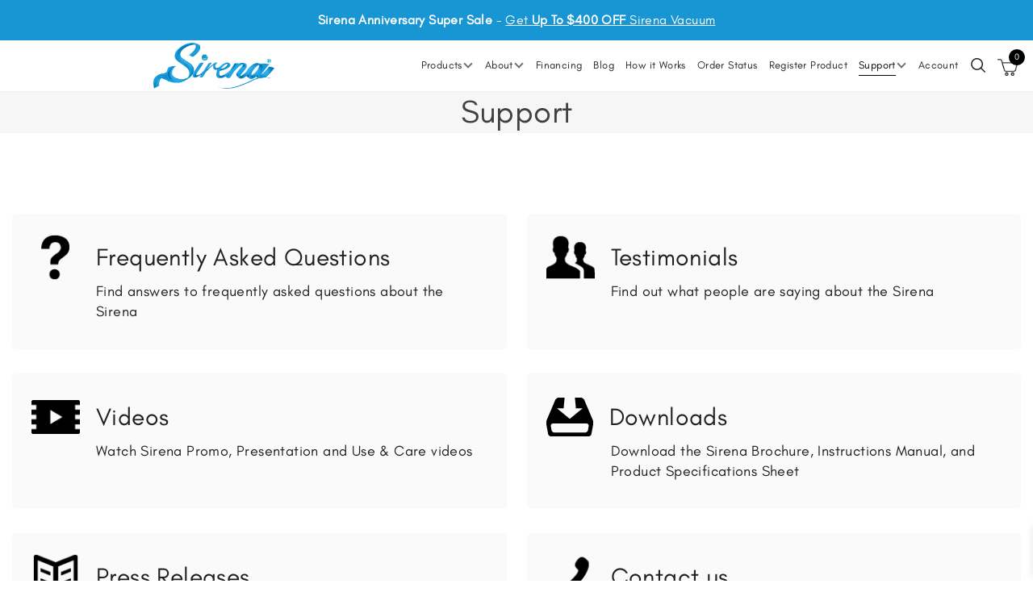

--- FILE ---
content_type: text/html; charset=UTF-8
request_url: https://sirenasystem.com/support/
body_size: 74931
content:
<!DOCTYPE html><html lang="en-US"><head><script>if(navigator.userAgent.match(/MSIE|Internet Explorer/i)||navigator.userAgent.match(/Trident\/7\..*?rv:11/i)){let e=document.location.href;if(!e.match(/[?&]nonitro/)){if(e.indexOf("?")==-1){if(e.indexOf("#")==-1){document.location.href=e+"?nonitro=1"}else{document.location.href=e.replace("#","?nonitro=1#")}}else{if(e.indexOf("#")==-1){document.location.href=e+"&nonitro=1"}else{document.location.href=e.replace("#","&nonitro=1#")}}}}</script><link rel="preconnect" href="https://static.klaviyo.com" /><link rel="preconnect" href="https://www.google.com" /><link rel="preconnect" href="https://cdn-dgcng.nitrocdn.com" /><meta charset="UTF-8" /><meta name="viewport" content="width=device-width, initial-scale=1.0, minimum-scale=1.0, maximum-scale=1.0" /><title>Support | Vacuum Accessories and More | Sirena®</title><meta name='robots' content='index, follow, max-image-preview:large, max-snippet:-1, max-video-preview:-1' /><meta name="description" content="Need help? Click here for support on Sirena®. Browse our testimonials, press releases, and contact us for more information about your orders and more here." /><meta property="og:locale" content="en_US" /><meta property="og:type" content="article" /><meta property="og:title" content="Support | Vacuum Accessories and More | Sirena®" /><meta property="og:description" content="Need help? Click here for support on Sirena®. Browse our testimonials, press releases, and contact us for more information about your orders and more here." /><meta property="og:url" content="https://sirenasystem.com/support/" /><meta property="og:site_name" content="Sirena Inc" /><meta property="article:publisher" content="https://www.facebook.com/SirenaSystem" /><meta property="article:modified_time" content="2021-10-05T15:33:36+00:00" /><meta name="twitter:card" content="summary_large_image" /><meta name="twitter:site" content="@sirenasystem" /><meta name="generator" content="Powered by Slider Revolution 6.6.15 - responsive, Mobile-Friendly Slider Plugin for WordPress with comfortable drag and drop interface." /><meta name="msapplication-TileImage" content="https://sirenasystem.com/wp-content/uploads/2021/07/favicon.png" /><meta name="google-site-verification" content="u57-rRlQXP-ivEw4-nI_I3WISgSwXujfnSGUWt4zM1w" /><meta name="generator" content="NitroPack" /><script>var NPSH,NitroScrollHelper;NPSH=NitroScrollHelper=function(){let e=null;const o=window.sessionStorage.getItem("nitroScrollPos");function t(){let e=JSON.parse(window.sessionStorage.getItem("nitroScrollPos"))||{};if(typeof e!=="object"){e={}}e[document.URL]=window.scrollY;window.sessionStorage.setItem("nitroScrollPos",JSON.stringify(e))}window.addEventListener("scroll",function(){if(e!==null){clearTimeout(e)}e=setTimeout(t,200)},{passive:true});let r={};r.getScrollPos=()=>{if(!o){return 0}const e=JSON.parse(o);return e[document.URL]||0};r.isScrolled=()=>{return r.getScrollPos()>document.documentElement.clientHeight*.5};return r}();</script><script>(function(){var a=false;var e=document.documentElement.classList;var i=navigator.userAgent.toLowerCase();var n=["android","iphone","ipad"];var r=n.length;var o;var d=null;for(var t=0;t<r;t++){o=n[t];if(i.indexOf(o)>-1)d=o;if(e.contains(o)){a=true;e.remove(o)}}if(a&&d){e.add(d);if(d=="iphone"||d=="ipad"){e.add("ios")}}})();</script><script type="text/worker" id="nitro-web-worker">var preloadRequests=0;var remainingCount={};var baseURI="";self.onmessage=function(e){switch(e.data.cmd){case"RESOURCE_PRELOAD":var o=e.data.requestId;remainingCount[o]=0;e.data.resources.forEach(function(e){preload(e,function(o){return function(){console.log(o+" DONE: "+e);if(--remainingCount[o]==0){self.postMessage({cmd:"RESOURCE_PRELOAD",requestId:o})}}}(o));remainingCount[o]++});break;case"SET_BASEURI":baseURI=e.data.uri;break}};async function preload(e,o){if(typeof URL!=="undefined"&&baseURI){try{var a=new URL(e,baseURI);e=a.href}catch(e){console.log("Worker error: "+e.message)}}console.log("Preloading "+e);try{var n=new Request(e,{mode:"no-cors",redirect:"follow"});await fetch(n);o()}catch(a){console.log(a);var r=new XMLHttpRequest;r.responseType="blob";r.onload=o;r.onerror=o;r.open("GET",e,true);r.send()}}</script><script id="nprl">(()=>{if(window.NPRL!=undefined)return;(function(e){var t=e.prototype;t.after||(t.after=function(){var e,t=arguments,n=t.length,r=0,i=this,o=i.parentNode,a=Node,c=String,u=document;if(o!==null){while(r<n){(e=t[r])instanceof a?(i=i.nextSibling)!==null?o.insertBefore(e,i):o.appendChild(e):o.appendChild(u.createTextNode(c(e)));++r}}})})(Element);var e,t;e=t=function(){var t=false;var r=window.URL||window.webkitURL;var i=true;var o=true;var a=2;var c=null;var u=null;var d=true;var s=window.nitroGtmExcludes!=undefined;var l=s?JSON.parse(atob(window.nitroGtmExcludes)).map(e=>new RegExp(e)):[];var f;var m;var v=null;var p=null;var g=null;var h={touch:["touchmove","touchend"],default:["mousemove","click","keydown","wheel"]};var E=true;var y=[];var w=false;var b=[];var S=0;var N=0;var L=false;var T=0;var R=null;var O=false;var A=false;var C=false;var P=[];var I=[];var M=[];var k=[];var x=false;var _={};var j=new Map;var B="noModule"in HTMLScriptElement.prototype;var q=requestAnimationFrame||mozRequestAnimationFrame||webkitRequestAnimationFrame||msRequestAnimationFrame;const D="gtm.js?id=";function H(e,t){if(!_[e]){_[e]=[]}_[e].push(t)}function U(e,t){if(_[e]){var n=0,r=_[e];for(var n=0;n<r.length;n++){r[n].call(this,t)}}}function Y(){(function(e,t){var r=null;var i=function(e){r(e)};var o=null;var a={};var c=null;var u=null;var d=0;e.addEventListener(t,function(r){if(["load","DOMContentLoaded"].indexOf(t)!=-1){if(u){Q(function(){e.triggerNitroEvent(t)})}c=true}else if(t=="readystatechange"){d++;n.ogReadyState=d==1?"interactive":"complete";if(u&&u>=d){n.documentReadyState=n.ogReadyState;Q(function(){e.triggerNitroEvent(t)})}}});e.addEventListener(t+"Nitro",function(e){if(["load","DOMContentLoaded"].indexOf(t)!=-1){if(!c){e.preventDefault();e.stopImmediatePropagation()}else{}u=true}else if(t=="readystatechange"){u=n.documentReadyState=="interactive"?1:2;if(d<u){e.preventDefault();e.stopImmediatePropagation()}}});switch(t){case"load":o="onload";break;case"readystatechange":o="onreadystatechange";break;case"pageshow":o="onpageshow";break;default:o=null;break}if(o){Object.defineProperty(e,o,{get:function(){return r},set:function(n){if(typeof n!=="function"){r=null;e.removeEventListener(t+"Nitro",i)}else{if(!r){e.addEventListener(t+"Nitro",i)}r=n}}})}Object.defineProperty(e,"addEventListener"+t,{value:function(r){if(r!=t||!n.startedScriptLoading||document.currentScript&&document.currentScript.hasAttribute("nitro-exclude")){}else{arguments[0]+="Nitro"}e.ogAddEventListener.apply(e,arguments);a[arguments[1]]=arguments[0]}});Object.defineProperty(e,"removeEventListener"+t,{value:function(t){var n=a[arguments[1]];arguments[0]=n;e.ogRemoveEventListener.apply(e,arguments)}});Object.defineProperty(e,"triggerNitroEvent"+t,{value:function(t,n){n=n||e;var r=new Event(t+"Nitro",{bubbles:true});r.isNitroPack=true;Object.defineProperty(r,"type",{get:function(){return t},set:function(){}});Object.defineProperty(r,"target",{get:function(){return n},set:function(){}});e.dispatchEvent(r)}});if(typeof e.triggerNitroEvent==="undefined"){(function(){var t=e.addEventListener;var n=e.removeEventListener;Object.defineProperty(e,"ogAddEventListener",{value:t});Object.defineProperty(e,"ogRemoveEventListener",{value:n});Object.defineProperty(e,"addEventListener",{value:function(n){var r="addEventListener"+n;if(typeof e[r]!=="undefined"){e[r].apply(e,arguments)}else{t.apply(e,arguments)}},writable:true});Object.defineProperty(e,"removeEventListener",{value:function(t){var r="removeEventListener"+t;if(typeof e[r]!=="undefined"){e[r].apply(e,arguments)}else{n.apply(e,arguments)}}});Object.defineProperty(e,"triggerNitroEvent",{value:function(t,n){var r="triggerNitroEvent"+t;if(typeof e[r]!=="undefined"){e[r].apply(e,arguments)}}})})()}}).apply(null,arguments)}Y(window,"load");Y(window,"pageshow");Y(window,"DOMContentLoaded");Y(document,"DOMContentLoaded");Y(document,"readystatechange");try{var F=new Worker(r.createObjectURL(new Blob([document.getElementById("nitro-web-worker").textContent],{type:"text/javascript"})))}catch(e){var F=new Worker("data:text/javascript;base64,"+btoa(document.getElementById("nitro-web-worker").textContent))}F.onmessage=function(e){if(e.data.cmd=="RESOURCE_PRELOAD"){U(e.data.requestId,e)}};if(typeof document.baseURI!=="undefined"){F.postMessage({cmd:"SET_BASEURI",uri:document.baseURI})}var G=function(e){if(--S==0){Q(K)}};var W=function(e){e.target.removeEventListener("load",W);e.target.removeEventListener("error",W);e.target.removeEventListener("nitroTimeout",W);if(e.type!="nitroTimeout"){clearTimeout(e.target.nitroTimeout)}if(--N==0&&S==0){Q(J)}};var X=function(e){var t=e.textContent;try{var n=r.createObjectURL(new Blob([t.replace(/^(?:<!--)?(.*?)(?:-->)?$/gm,"$1")],{type:"text/javascript"}))}catch(e){var n="data:text/javascript;base64,"+btoa(t.replace(/^(?:<!--)?(.*?)(?:-->)?$/gm,"$1"))}return n};var K=function(){n.documentReadyState="interactive";document.triggerNitroEvent("readystatechange");document.triggerNitroEvent("DOMContentLoaded");if(window.pageYOffset||window.pageXOffset){window.dispatchEvent(new Event("scroll"))}A=true;Q(function(){if(N==0){Q(J)}Q($)})};var J=function(){if(!A||O)return;O=true;R.disconnect();en();n.documentReadyState="complete";document.triggerNitroEvent("readystatechange");window.triggerNitroEvent("load",document);window.triggerNitroEvent("pageshow",document);if(window.pageYOffset||window.pageXOffset||location.hash){let e=typeof history.scrollRestoration!=="undefined"&&history.scrollRestoration=="auto";if(e&&typeof NPSH!=="undefined"&&NPSH.getScrollPos()>0&&window.pageYOffset>document.documentElement.clientHeight*.5){window.scrollTo(0,NPSH.getScrollPos())}else if(location.hash){try{let e=document.querySelector(location.hash);if(e){e.scrollIntoView()}}catch(e){}}}var e=null;if(a==1){e=eo}else{e=eu}Q(e)};var Q=function(e){setTimeout(e,0)};var V=function(e){if(e.type=="touchend"||e.type=="click"){g=e}};var $=function(){if(d&&g){setTimeout(function(e){return function(){var t=function(e,t,n){var r=new Event(e,{bubbles:true,cancelable:true});if(e=="click"){r.clientX=t;r.clientY=n}else{r.touches=[{clientX:t,clientY:n}]}return r};var n;if(e.type=="touchend"){var r=e.changedTouches[0];n=document.elementFromPoint(r.clientX,r.clientY);n.dispatchEvent(t("touchstart"),r.clientX,r.clientY);n.dispatchEvent(t("touchend"),r.clientX,r.clientY);n.dispatchEvent(t("click"),r.clientX,r.clientY)}else if(e.type=="click"){n=document.elementFromPoint(e.clientX,e.clientY);n.dispatchEvent(t("click"),e.clientX,e.clientY)}}}(g),150);g=null}};var z=function(e){if(e.tagName=="SCRIPT"&&!e.hasAttribute("data-nitro-for-id")&&!e.hasAttribute("nitro-document-write")||e.tagName=="IMG"&&(e.hasAttribute("src")||e.hasAttribute("srcset"))||e.tagName=="IFRAME"&&e.hasAttribute("src")||e.tagName=="LINK"&&e.hasAttribute("href")&&e.hasAttribute("rel")&&e.getAttribute("rel")=="stylesheet"){if(e.tagName==="IFRAME"&&e.src.indexOf("about:blank")>-1){return}var t="";switch(e.tagName){case"LINK":t=e.href;break;case"IMG":if(k.indexOf(e)>-1)return;t=e.srcset||e.src;break;default:t=e.src;break}var n=e.getAttribute("type");if(!t&&e.tagName!=="SCRIPT")return;if((e.tagName=="IMG"||e.tagName=="LINK")&&(t.indexOf("data:")===0||t.indexOf("blob:")===0))return;if(e.tagName=="SCRIPT"&&n&&n!=="text/javascript"&&n!=="application/javascript"){if(n!=="module"||!B)return}if(e.tagName==="SCRIPT"){if(k.indexOf(e)>-1)return;if(e.noModule&&B){return}let t=null;if(document.currentScript){if(document.currentScript.src&&document.currentScript.src.indexOf(D)>-1){t=document.currentScript}if(document.currentScript.hasAttribute("data-nitro-gtm-id")){e.setAttribute("data-nitro-gtm-id",document.currentScript.getAttribute("data-nitro-gtm-id"))}}else if(window.nitroCurrentScript){if(window.nitroCurrentScript.src&&window.nitroCurrentScript.src.indexOf(D)>-1){t=window.nitroCurrentScript}}if(t&&s){let n=false;for(const t of l){n=e.src?t.test(e.src):t.test(e.textContent);if(n){break}}if(!n){e.type="text/googletagmanagerscript";let n=t.hasAttribute("data-nitro-gtm-id")?t.getAttribute("data-nitro-gtm-id"):t.id;if(!j.has(n)){j.set(n,[])}let r=j.get(n);r.push(e);return}}if(!e.src){if(e.textContent.length>0){e.textContent+="\n;if(document.currentScript.nitroTimeout) {clearTimeout(document.currentScript.nitroTimeout);}; setTimeout(function() { this.dispatchEvent(new Event('load')); }.bind(document.currentScript), 0);"}else{return}}else{}k.push(e)}if(!e.hasOwnProperty("nitroTimeout")){N++;e.addEventListener("load",W,true);e.addEventListener("error",W,true);e.addEventListener("nitroTimeout",W,true);e.nitroTimeout=setTimeout(function(){console.log("Resource timed out",e);e.dispatchEvent(new Event("nitroTimeout"))},5e3)}}};var Z=function(e){if(e.hasOwnProperty("nitroTimeout")&&e.nitroTimeout){clearTimeout(e.nitroTimeout);e.nitroTimeout=null;e.dispatchEvent(new Event("nitroTimeout"))}};document.documentElement.addEventListener("load",function(e){if(e.target.tagName=="SCRIPT"||e.target.tagName=="IMG"){k.push(e.target)}},true);document.documentElement.addEventListener("error",function(e){if(e.target.tagName=="SCRIPT"||e.target.tagName=="IMG"){k.push(e.target)}},true);var ee=["appendChild","replaceChild","insertBefore","prepend","append","before","after","replaceWith","insertAdjacentElement"];var et=function(){if(s){window._nitro_setTimeout=window.setTimeout;window.setTimeout=function(e,t,...n){let r=document.currentScript||window.nitroCurrentScript;if(!r||r.src&&r.src.indexOf(D)==-1){return window._nitro_setTimeout.call(window,e,t,...n)}return window._nitro_setTimeout.call(window,function(e,t){return function(...n){window.nitroCurrentScript=e;t(...n)}}(r,e),t,...n)}}ee.forEach(function(e){HTMLElement.prototype["og"+e]=HTMLElement.prototype[e];HTMLElement.prototype[e]=function(...t){if(this.parentNode||this===document.documentElement){switch(e){case"replaceChild":case"insertBefore":t.pop();break;case"insertAdjacentElement":t.shift();break}t.forEach(function(e){if(!e)return;if(e.tagName=="SCRIPT"){z(e)}else{if(e.children&&e.children.length>0){e.querySelectorAll("script").forEach(z)}}})}return this["og"+e].apply(this,arguments)}})};var en=function(){if(s&&typeof window._nitro_setTimeout==="function"){window.setTimeout=window._nitro_setTimeout}ee.forEach(function(e){HTMLElement.prototype[e]=HTMLElement.prototype["og"+e]})};var er=async function(){if(o){ef(f);ef(V);if(v){clearTimeout(v);v=null}}if(T===1){L=true;return}else if(T===0){T=-1}n.startedScriptLoading=true;Object.defineProperty(document,"readyState",{get:function(){return n.documentReadyState},set:function(){}});var e=document.documentElement;var t={attributes:true,attributeFilter:["src"],childList:true,subtree:true};R=new MutationObserver(function(e,t){e.forEach(function(e){if(e.type=="childList"&&e.addedNodes.length>0){e.addedNodes.forEach(function(e){if(!document.documentElement.contains(e)){return}if(e.tagName=="IMG"||e.tagName=="IFRAME"||e.tagName=="LINK"){z(e)}})}if(e.type=="childList"&&e.removedNodes.length>0){e.removedNodes.forEach(function(e){if(e.tagName=="IFRAME"||e.tagName=="LINK"){Z(e)}})}if(e.type=="attributes"){var t=e.target;if(!document.documentElement.contains(t)){return}if(t.tagName=="IFRAME"||t.tagName=="LINK"||t.tagName=="IMG"||t.tagName=="SCRIPT"){z(t)}}})});R.observe(e,t);if(!s){et()}await Promise.all(P);var r=b.shift();var i=null;var a=false;while(r){var c;var u=JSON.parse(atob(r.meta));var d=u.delay;if(r.type=="inline"){var l=document.getElementById(r.id);if(l){l.remove()}else{r=b.shift();continue}c=X(l);if(c===false){r=b.shift();continue}}else{c=r.src}if(!a&&r.type!="inline"&&(typeof u.attributes.async!="undefined"||typeof u.attributes.defer!="undefined")){if(i===null){i=r}else if(i===r){a=true}if(!a){b.push(r);r=b.shift();continue}}var m=document.createElement("script");m.src=c;m.setAttribute("data-nitro-for-id",r.id);for(var p in u.attributes){try{if(u.attributes[p]===false){m.setAttribute(p,"")}else{m.setAttribute(p,u.attributes[p])}}catch(e){console.log("Error while setting script attribute",m,e)}}m.async=false;if(u.canonicalLink!=""&&Object.getOwnPropertyDescriptor(m,"src")?.configurable!==false){(e=>{Object.defineProperty(m,"src",{get:function(){return e.canonicalLink},set:function(){}})})(u)}if(d){setTimeout((function(e,t){var n=document.querySelector("[data-nitro-marker-id='"+t+"']");if(n){n.after(e)}else{document.head.appendChild(e)}}).bind(null,m,r.id),d)}else{m.addEventListener("load",G);m.addEventListener("error",G);if(!m.noModule||!B){S++}var g=document.querySelector("[data-nitro-marker-id='"+r.id+"']");if(g){Q(function(e,t){return function(){e.after(t)}}(g,m))}else{Q(function(e){return function(){document.head.appendChild(e)}}(m))}}r=b.shift()}};var ei=function(){var e=document.getElementById("nitro-deferred-styles");var t=document.createElement("div");t.innerHTML=e.textContent;return t};var eo=async function(e){isPreload=e&&e.type=="NitroPreload";if(!isPreload){T=-1;E=false;if(o){ef(f);ef(V);if(v){clearTimeout(v);v=null}}}if(w===false){var t=ei();let e=t.querySelectorAll('style,link[rel="stylesheet"]');w=e.length;if(w){let e=document.getElementById("nitro-deferred-styles-marker");e.replaceWith.apply(e,t.childNodes)}else if(isPreload){Q(ed)}else{es()}}else if(w===0&&!isPreload){es()}};var ea=function(){var e=ei();var t=e.childNodes;var n;var r=[];for(var i=0;i<t.length;i++){n=t[i];if(n.href){r.push(n.href)}}var o="css-preload";H(o,function(e){eo(new Event("NitroPreload"))});if(r.length){F.postMessage({cmd:"RESOURCE_PRELOAD",resources:r,requestId:o})}else{Q(function(){U(o)})}};var ec=function(){if(T===-1)return;T=1;var e=[];var t,n;for(var r=0;r<b.length;r++){t=b[r];if(t.type!="inline"){if(t.src){n=JSON.parse(atob(t.meta));if(n.delay)continue;if(n.attributes.type&&n.attributes.type=="module"&&!B)continue;e.push(t.src)}}}if(e.length){var i="js-preload";H(i,function(e){T=2;if(L){Q(er)}});F.postMessage({cmd:"RESOURCE_PRELOAD",resources:e,requestId:i})}};var eu=function(){while(I.length){style=I.shift();if(style.hasAttribute("nitropack-onload")){style.setAttribute("onload",style.getAttribute("nitropack-onload"));Q(function(e){return function(){e.dispatchEvent(new Event("load"))}}(style))}}while(M.length){style=M.shift();if(style.hasAttribute("nitropack-onerror")){style.setAttribute("onerror",style.getAttribute("nitropack-onerror"));Q(function(e){return function(){e.dispatchEvent(new Event("error"))}}(style))}}};var ed=function(){if(!x){if(i){Q(function(){var e=document.getElementById("nitro-critical-css");if(e){e.remove()}})}x=true;onStylesLoadEvent=new Event("NitroStylesLoaded");onStylesLoadEvent.isNitroPack=true;window.dispatchEvent(onStylesLoadEvent)}};var es=function(){if(a==2){Q(er)}else{eu()}};var el=function(e){m.forEach(function(t){document.addEventListener(t,e,true)})};var ef=function(e){m.forEach(function(t){document.removeEventListener(t,e,true)})};if(s){et()}return{setAutoRemoveCriticalCss:function(e){i=e},registerScript:function(e,t,n){b.push({type:"remote",src:e,id:t,meta:n})},registerInlineScript:function(e,t){b.push({type:"inline",id:e,meta:t})},registerStyle:function(e,t,n){y.push({href:e,rel:t,media:n})},onLoadStyle:function(e){I.push(e);if(w!==false&&--w==0){Q(ed);if(E){E=false}else{es()}}},onErrorStyle:function(e){M.push(e);if(w!==false&&--w==0){Q(ed);if(E){E=false}else{es()}}},loadJs:function(e,t){if(!e.src){var n=X(e);if(n!==false){e.src=n;e.textContent=""}}if(t){Q(function(e,t){return function(){e.after(t)}}(t,e))}else{Q(function(e){return function(){document.head.appendChild(e)}}(e))}},loadQueuedResources:async function(){window.dispatchEvent(new Event("NitroBootStart"));if(p){clearTimeout(p);p=null}window.removeEventListener("load",e.loadQueuedResources);f=a==1?er:eo;if(!o||g){Q(f)}else{if(navigator.userAgent.indexOf(" Edge/")==-1){ea();H("css-preload",ec)}el(f);if(u){if(c){v=setTimeout(f,c)}}else{}}},fontPreload:function(e){var t="critical-fonts";H(t,function(e){document.getElementById("nitro-critical-fonts").type="text/css"});F.postMessage({cmd:"RESOURCE_PRELOAD",resources:e,requestId:t})},boot:function(){if(t)return;t=true;C=typeof NPSH!=="undefined"&&NPSH.isScrolled();let n=document.prerendering;if(location.hash||C||n){o=false}m=h.default.concat(h.touch);p=setTimeout(e.loadQueuedResources,1500);el(V);if(C){e.loadQueuedResources()}else{window.addEventListener("load",e.loadQueuedResources)}},addPrerequisite:function(e){P.push(e)},getTagManagerNodes:function(e){if(!e)return j;return j.get(e)??[]}}}();var n,r;n=r=function(){var t=document.write;return{documentWrite:function(n,r){if(n&&n.hasAttribute("nitro-exclude")){return t.call(document,r)}var i=null;if(n.documentWriteContainer){i=n.documentWriteContainer}else{i=document.createElement("span");n.documentWriteContainer=i}var o=null;if(n){if(n.hasAttribute("data-nitro-for-id")){o=document.querySelector('template[data-nitro-marker-id="'+n.getAttribute("data-nitro-for-id")+'"]')}else{o=n}}i.innerHTML+=r;i.querySelectorAll("script").forEach(function(e){e.setAttribute("nitro-document-write","")});if(!i.parentNode){if(o){o.parentNode.insertBefore(i,o)}else{document.body.appendChild(i)}}var a=document.createElement("span");a.innerHTML=r;var c=a.querySelectorAll("script");if(c.length){c.forEach(function(t){var n=t.getAttributeNames();var r=document.createElement("script");n.forEach(function(e){r.setAttribute(e,t.getAttribute(e))});r.async=false;if(!t.src&&t.textContent){r.textContent=t.textContent}e.loadJs(r,o)})}},TrustLogo:function(e,t){var n=document.getElementById(e);var r=document.createElement("img");r.src=t;n.parentNode.insertBefore(r,n)},documentReadyState:"loading",ogReadyState:document.readyState,startedScriptLoading:false,loadScriptDelayed:function(e,t){setTimeout(function(){var t=document.createElement("script");t.src=e;document.head.appendChild(t)},t)}}}();document.write=function(e){n.documentWrite(document.currentScript,e)};document.writeln=function(e){n.documentWrite(document.currentScript,e+"\n")};window.NPRL=e;window.NitroResourceLoader=t;window.NPh=n;window.NitroPackHelper=r})();</script><template id="nitro-deferred-styles-marker"></template><style id="nitro-fonts">@font-face{font-family:"FontAwesome";src:url("https://cdn-dgcng.nitrocdn.com/xKvHTNdCfmoFirZlMccydUgnXdUtOwRF/assets/static/source/rev-ee79e08/sirenasystem.com/wp-content/themes/sirena/fonts/3e6eb37f30ca47e1f854d23f3eb21bc6.fontawesome-webfont.eot");src:url("https://cdn-dgcng.nitrocdn.com/xKvHTNdCfmoFirZlMccydUgnXdUtOwRF/assets/static/source/rev-ee79e08/sirenasystem.com/wp-content/themes/sirena/fonts/3e6eb37f30ca47e1f854d23f3eb21bc6.fontawesome-webfont.woff2") format("woff2");font-weight:normal;font-style:normal;font-display:swap}@font-face{font-family:WooCommerce;src:url("https://cdn-dgcng.nitrocdn.com/xKvHTNdCfmoFirZlMccydUgnXdUtOwRF/assets/static/source/rev-ee79e08/sirenasystem.com/wp-content/plugins/woocommerce/assets/fonts/WooCommerce.woff2") format("woff2");font-weight:400;font-style:normal;font-display:swap}@font-face{font-family:"Woo-Side-Cart";src:url("https://cdn-dgcng.nitrocdn.com/xKvHTNdCfmoFirZlMccydUgnXdUtOwRF/assets/static/source/rev-ee79e08/sirenasystem.com/wp-content/plugins/woocommerce-side-cart-premium/assets/css/fonts/386233eb1c1eadbfaf18b96a4841ec1e.Woo-Side-Cart.eot");src:url("https://cdn-dgcng.nitrocdn.com/xKvHTNdCfmoFirZlMccydUgnXdUtOwRF/assets/static/source/rev-ee79e08/sirenasystem.com/wp-content/plugins/woocommerce-side-cart-premium/assets/css/fonts/386233eb1c1eadbfaf18b96a4841ec1e.Woo-Side-Cart.ttf") format("truetype");font-weight:normal;font-style:normal;font-display:swap}@font-face{font-family:"Font Awesome 6 Brands";font-style:normal;font-weight:400;font-display:swap;src:url("https://cdn-dgcng.nitrocdn.com/xKvHTNdCfmoFirZlMccydUgnXdUtOwRF/assets/static/source/rev-ee79e08/cdnjs.cloudflare.com/ajax/libs/font-awesome/6.5.0/webfonts/fa-brands-400.woff2") format("woff2")}@font-face{font-family:"FontAwesome";font-display:swap;src:url("https://cdn-dgcng.nitrocdn.com/xKvHTNdCfmoFirZlMccydUgnXdUtOwRF/assets/static/source/rev-ee79e08/cdnjs.cloudflare.com/ajax/libs/font-awesome/6.5.0/webfonts/fa-solid-900.woff2") format("woff2")}@font-face{font-family:"FontAwesome";font-display:swap;src:url("https://cdn-dgcng.nitrocdn.com/xKvHTNdCfmoFirZlMccydUgnXdUtOwRF/assets/static/source/rev-ee79e08/cdnjs.cloudflare.com/ajax/libs/font-awesome/6.5.0/webfonts/fa-brands-400.woff2") format("woff2")}@font-face{font-family:"FontAwesome";font-display:swap;src:url("https://cdn-dgcng.nitrocdn.com/xKvHTNdCfmoFirZlMccydUgnXdUtOwRF/assets/static/source/rev-ee79e08/cdnjs.cloudflare.com/ajax/libs/font-awesome/6.5.0/webfonts/fa-regular-400.woff2") format("woff2");unicode-range:u + f003,u + f006,u + f014,u + f016-f017,u + f01a-f01b,u + f01d,u + f022,u + f03e,u + f044,u + f046,u + f05c-f05d,u + f06e,u + f070,u + f087-f088,u + f08a,u + f094,u + f096-f097,u + f09d,u + f0a0,u + f0a2,u + f0a4-f0a7,u + f0c5,u + f0c7,u + f0e5-f0e6,u + f0eb,u + f0f6-f0f8,u + f10c,u + f114-f115,u + f118-f11a,u + f11c-f11d,u + f133,u + f147,u + f14e,u + f150-f152,u + f185-f186,u + f18e,u + f190-f192,u + f196,u + f1c1-f1c9,u + f1d9,u + f1db,u + f1e3,u + f1ea,u + f1f7,u + f1f9,u + f20a,u + f247-f248,u + f24a,u + f24d,u + f255-f25b,u + f25d,u + f271-f274,u + f278,u + f27b,u + f28c,u + f28e,u + f29c,u + f2b5,u + f2b7,u + f2ba,u + f2bc,u + f2be,u + f2c0-f2c1,u + f2c3,u + f2d0,u + f2d2,u + f2d4,u + f2dc}@font-face{font-family:"FontAwesome";font-display:swap;src:url("https://cdn-dgcng.nitrocdn.com/xKvHTNdCfmoFirZlMccydUgnXdUtOwRF/assets/static/source/rev-ee79e08/cdnjs.cloudflare.com/ajax/libs/font-awesome/6.5.0/webfonts/fa-v4compatibility.woff2") format("woff2");unicode-range:u + f041,u + f047,u + f065-f066,u + f07d-f07e,u + f080,u + f08b,u + f08e,u + f090,u + f09a,u + f0ac,u + f0ae,u + f0b2,u + f0d0,u + f0d6,u + f0e4,u + f0ec,u + f10a-f10b,u + f123,u + f13e,u + f148-f149,u + f14c,u + f156,u + f15e,u + f160-f161,u + f163,u + f175-f178,u + f195,u + f1f8,u + f219,u + f27a}@font-face{font-family:"Poppins";font-style:normal;font-weight:400;font-display:swap;src:url("https://fonts.gstatic.com/s/poppins/v24/pxiEyp8kv8JHgFVrJJbecnFHGPezSQ.woff2") format("woff2");unicode-range:U+0900-097F,U+1CD0-1CF9,U+200C-200D,U+20A8,U+20B9,U+20F0,U+25CC,U+A830-A839,U+A8E0-A8FF,U+11B00-11B09}@font-face{font-family:"Poppins";font-style:normal;font-weight:400;font-display:swap;src:url("https://fonts.gstatic.com/s/poppins/v24/pxiEyp8kv8JHgFVrJJnecnFHGPezSQ.woff2") format("woff2");unicode-range:U+0100-02BA,U+02BD-02C5,U+02C7-02CC,U+02CE-02D7,U+02DD-02FF,U+0304,U+0308,U+0329,U+1D00-1DBF,U+1E00-1E9F,U+1EF2-1EFF,U+2020,U+20A0-20AB,U+20AD-20C0,U+2113,U+2C60-2C7F,U+A720-A7FF}@font-face{font-family:"Poppins";font-style:normal;font-weight:400;font-display:swap;src:url("https://fonts.gstatic.com/s/poppins/v24/pxiEyp8kv8JHgFVrJJfecnFHGPc.woff2") format("woff2");unicode-range:U+0000-00FF,U+0131,U+0152-0153,U+02BB-02BC,U+02C6,U+02DA,U+02DC,U+0304,U+0308,U+0329,U+2000-206F,U+20AC,U+2122,U+2191,U+2193,U+2212,U+2215,U+FEFF,U+FFFD}</style><style type="text/css" id="nitro-critical-css">html{font-family:sans-serif;-webkit-text-size-adjust:100%;-ms-text-size-adjust:100%}body{margin:0}header,section{display:block}template{display:none}a{background-color:transparent}strong{font-weight:700}h1{margin:.67em 0;font-size:2em}img{border:0}svg:not(:root){overflow:hidden}button,input{margin:0;font:inherit;color:inherit}button{overflow:visible}button{text-transform:none}button,input[type=submit]{-webkit-appearance:button}button::-moz-focus-inner,input::-moz-focus-inner{padding:0;border:0}input{line-height:normal}input[type=search]{-webkit-box-sizing:content-box;-moz-box-sizing:content-box;box-sizing:content-box;-webkit-appearance:textfield}input[type=search]::-webkit-search-cancel-button,input[type=search]::-webkit-search-decoration{-webkit-appearance:none}*{-webkit-box-sizing:border-box;-moz-box-sizing:border-box;box-sizing:border-box}:after,:before{-webkit-box-sizing:border-box;-moz-box-sizing:border-box;box-sizing:border-box}html{font-size:10px}body{font-family:"Helvetica Neue",Helvetica,Arial,sans-serif;font-size:14px;line-height:1.42857143;color:#333;background-color:#fff}button,input{font-family:inherit;font-size:inherit;line-height:inherit}a{color:#337ab7;text-decoration:none}img{vertical-align:middle}.h1,.h2,h1,h2{font-family:inherit;font-weight:500;line-height:1.1;color:inherit}.h1,.h2,h1,h2{margin-top:20px;margin-bottom:10px}.h1,h1{font-size:36px}.h2,h2{font-size:30px}p{margin:0 0 10px}ul{margin-top:0;margin-bottom:10px}ul ul{margin-bottom:0}.container{padding-right:15px;padding-left:15px;margin-right:auto;margin-left:auto}@media (min-width:768px){.container{width:750px}}@media (min-width:992px){.container{width:970px}}@media (min-width:1200px){.container{width:1170px}}.container-fluid{padding-right:15px;padding-left:15px;margin-right:auto;margin-left:auto}.row{margin-right:-15px;margin-left:-15px}.col-md-12,.col-sm-12{position:relative;min-height:1px;padding-right:15px;padding-left:15px}@media (min-width:768px){.col-sm-12{float:left}.col-sm-12{width:100%}}@media (min-width:992px){.col-md-12{float:left}.col-md-12{width:100%}}label{display:inline-block;max-width:100%;margin-bottom:5px;font-weight:700}input[type=search]{-webkit-box-sizing:border-box;-moz-box-sizing:border-box;box-sizing:border-box}input[type=search]{-webkit-appearance:none}.btn{display:inline-block;padding:6px 12px;margin-bottom:0;font-size:14px;font-weight:400;line-height:1.42857143;text-align:center;white-space:nowrap;vertical-align:middle;-ms-touch-action:manipulation;touch-action:manipulation;background-image:none;border:1px solid transparent;border-radius:4px}.navbar-nav{margin:7.5px -15px}.navbar-nav>li>a{padding-top:10px;padding-bottom:10px;line-height:20px}@media (min-width:768px){.navbar-nav{float:left;margin:0}.navbar-nav>li{float:left}.navbar-nav>li>a{padding-top:15px;padding-bottom:15px}}.container-fluid:after,.container-fluid:before,.container:after,.container:before,.row:after,.row:before{display:table;content:" "}.container-fluid:after,.container:after,.row:after{clear:both}@-ms-viewport{width:device-width}ul{box-sizing:border-box}:root{--wp--preset--font-size--normal:16px;--wp--preset--font-size--huge:42px}:root{--wp--preset--aspect-ratio--square:1;--wp--preset--aspect-ratio--4-3:4/3;--wp--preset--aspect-ratio--3-4:3/4;--wp--preset--aspect-ratio--3-2:3/2;--wp--preset--aspect-ratio--2-3:2/3;--wp--preset--aspect-ratio--16-9:16/9;--wp--preset--aspect-ratio--9-16:9/16;--wp--preset--color--black:#000;--wp--preset--color--cyan-bluish-gray:#abb8c3;--wp--preset--color--white:#fff;--wp--preset--color--pale-pink:#f78da7;--wp--preset--color--vivid-red:#cf2e2e;--wp--preset--color--luminous-vivid-orange:#ff6900;--wp--preset--color--luminous-vivid-amber:#fcb900;--wp--preset--color--light-green-cyan:#7bdcb5;--wp--preset--color--vivid-green-cyan:#00d084;--wp--preset--color--pale-cyan-blue:#8ed1fc;--wp--preset--color--vivid-cyan-blue:#0693e3;--wp--preset--color--vivid-purple:#9b51e0;--wp--preset--color--blue:#21759b;--wp--preset--color--dark-gray:#444;--wp--preset--color--medium-gray:#9f9f9f;--wp--preset--color--light-gray:#e6e6e6;--wp--preset--gradient--vivid-cyan-blue-to-vivid-purple:linear-gradient(135deg,rgba(6,147,227,1) 0%,#9b51e0 100%);--wp--preset--gradient--light-green-cyan-to-vivid-green-cyan:linear-gradient(135deg,#7adcb4 0%,#00d082 100%);--wp--preset--gradient--luminous-vivid-amber-to-luminous-vivid-orange:linear-gradient(135deg,rgba(252,185,0,1) 0%,rgba(255,105,0,1) 100%);--wp--preset--gradient--luminous-vivid-orange-to-vivid-red:linear-gradient(135deg,rgba(255,105,0,1) 0%,#cf2e2e 100%);--wp--preset--gradient--very-light-gray-to-cyan-bluish-gray:linear-gradient(135deg,#eee 0%,#a9b8c3 100%);--wp--preset--gradient--cool-to-warm-spectrum:linear-gradient(135deg,#4aeadc 0%,#9778d1 20%,#cf2aba 40%,#ee2c82 60%,#fb6962 80%,#fef84c 100%);--wp--preset--gradient--blush-light-purple:linear-gradient(135deg,#ffceec 0%,#9896f0 100%);--wp--preset--gradient--blush-bordeaux:linear-gradient(135deg,#fecda5 0%,#fe2d2d 50%,#6b003e 100%);--wp--preset--gradient--luminous-dusk:linear-gradient(135deg,#ffcb70 0%,#c751c0 50%,#4158d0 100%);--wp--preset--gradient--pale-ocean:linear-gradient(135deg,#fff5cb 0%,#b6e3d4 50%,#33a7b5 100%);--wp--preset--gradient--electric-grass:linear-gradient(135deg,#caf880 0%,#71ce7e 100%);--wp--preset--gradient--midnight:linear-gradient(135deg,#020381 0%,#2874fc 100%);--wp--preset--font-size--small:13px;--wp--preset--font-size--medium:20px;--wp--preset--font-size--large:36px;--wp--preset--font-size--x-large:42px;--wp--preset--spacing--20:.44rem;--wp--preset--spacing--30:.67rem;--wp--preset--spacing--40:1rem;--wp--preset--spacing--50:1.5rem;--wp--preset--spacing--60:2.25rem;--wp--preset--spacing--70:3.38rem;--wp--preset--spacing--80:5.06rem;--wp--preset--shadow--natural:6px 6px 9px rgba(0,0,0,.2);--wp--preset--shadow--deep:12px 12px 50px rgba(0,0,0,.4);--wp--preset--shadow--sharp:6px 6px 0px rgba(0,0,0,.2);--wp--preset--shadow--outlined:6px 6px 0px -3px rgba(255,255,255,1),6px 6px rgba(0,0,0,1);--wp--preset--shadow--crisp:6px 6px 0px rgba(0,0,0,1)}:root{--woocommerce:#720eec;--wc-green:#7ad03a;--wc-red:#a00;--wc-orange:#ffba00;--wc-blue:#2ea2cc;--wc-primary:#720eec;--wc-primary-text:#fcfbfe;--wc-secondary:#e9e6ed;--wc-secondary-text:#515151;--wc-highlight:#958e09;--wc-highligh-text:white;--wc-content-bg:#fff;--wc-subtext:#767676;--wc-form-border-color:rgba(32,7,7,.8);--wc-form-border-radius:4px;--wc-form-border-width:1px}@media only screen and (max-width:768px){:root{--woocommerce:#720eec;--wc-green:#7ad03a;--wc-red:#a00;--wc-orange:#ffba00;--wc-blue:#2ea2cc;--wc-primary:#720eec;--wc-primary-text:#fcfbfe;--wc-secondary:#e9e6ed;--wc-secondary-text:#515151;--wc-highlight:#958e09;--wc-highligh-text:white;--wc-content-bg:#fff;--wc-subtext:#767676;--wc-form-border-color:rgba(32,7,7,.8);--wc-form-border-radius:4px;--wc-form-border-width:1px}}:root{--woocommerce:#720eec;--wc-green:#7ad03a;--wc-red:#a00;--wc-orange:#ffba00;--wc-blue:#2ea2cc;--wc-primary:#720eec;--wc-primary-text:#fcfbfe;--wc-secondary:#e9e6ed;--wc-secondary-text:#515151;--wc-highlight:#958e09;--wc-highligh-text:white;--wc-content-bg:#fff;--wc-subtext:#767676;--wc-form-border-color:rgba(32,7,7,.8);--wc-form-border-radius:4px;--wc-form-border-width:1px}.is-screen-reader-text{border:0;clip:rect(1px,1px,1px,1px);-webkit-clip-path:inset(50%);clip-path:inset(50%);color:#000;height:1px;margin:-1px;overflow:hidden;padding:0;position:absolute !important;width:1px;word-wrap:normal !important;word-break:normal}.is-form-style label{display:inline-block !important}.is-form-style label{padding:0;vertical-align:middle;margin:0;width:100%;line-height:1}.is-form-style{line-height:1;position:relative;padding:0 !important}.is-form-style.is-form-style-3 label{width:calc(100% - 36px) !important}.is-form-style input.is-search-input{background:#fff;background-image:none !important;color:#333;padding:0 12px;margin:0;outline:0 !important;font-size:14px !important;height:36px;min-height:0;line-height:1;border-radius:0;border:1px solid #ccc !important;font-family:arial;width:100%;-webkit-box-sizing:border-box;-moz-box-sizing:border-box;box-sizing:border-box;-webkit-appearance:none;-webkit-border-radius:0}.is-form-style input.is-search-input::-ms-clear{display:none;width:0;height:0}.is-form-style input.is-search-input::-ms-reveal{display:none;width:0;height:0}.is-form-style input.is-search-input::-webkit-search-cancel-button,.is-form-style input.is-search-input::-webkit-search-decoration,.is-form-style input.is-search-input::-webkit-search-results-button,.is-form-style input.is-search-input::-webkit-search-results-decoration{display:none}.is-form-style.is-form-style-3 input.is-search-input{border-right:0 !important}.is-form-style button.is-search-submit{background:0 0;border:0;box-shadow:none !important;opacity:1;padding:0 !important;margin:0;line-height:0;outline:0;vertical-align:middle;width:36px;height:36px}.is-form-style .is-search-submit path{fill:#555}.is-search-icon{width:36px;padding-top:6px !important}.is-search-icon svg{width:22px;display:inline}.is-search-icon{display:inline-block !important;color:#666;background:#ededed;box-shadow:none !important;outline:0;margin:0;font-size:14px !important;border:1px solid #ccc;border-radius:0;line-height:1;height:36px;text-transform:capitalize;vertical-align:middle;-webkit-box-sizing:border-box;-moz-box-sizing:border-box;box-sizing:border-box}[class^="xoo-wsc-icon-"],[class*=" xoo-wsc-icon-"]{font-family:"Woo-Side-Cart" !important;speak:never;font-style:normal;font-weight:normal;font-variant:normal;text-transform:none;line-height:1;-webkit-font-smoothing:antialiased;-moz-osx-font-smoothing:grayscale}.xoo-wsc-icon-chevron-right:before{content:""}.xoo-wsc-icon-cross:before{content:""}.xoo-wsc-icon-arrow-thin-right:before{content:""}.xoo-wsc-icon-bag2:before{content:""}.xoo-wsc-icon-spinner8:before{content:""}.xoo-wsc-markup *::-webkit-scrollbar{width:8px}.xoo-wsc-markup *::-webkit-scrollbar-track{border-radius:10px;background:#f0f0f0}.xoo-wsc-markup *::-webkit-scrollbar-thumb{border-radius:50px;background:#d1d1d1}.xoo-wsc-container,.xoo-wsc-slider,.xoo-wsc-drawer{position:fixed;background-color:#fff;z-index:999999;display:flex;flex-direction:column;width:100%}.xoo-wsc-modal *{box-sizing:border-box}.xoo-wsc-markup a{text-decoration:none}.xoo-wsc-opac{position:fixed;top:0;left:0;bottom:0;background-color:#000;z-index:999996;opacity:0;height:0;width:100%}.xoo-wsc-body{flex-grow:1;overflow-y:auto;overflow-x:hidden}span.xoo-wsc-loader{display:none;position:absolute;left:0;right:0;top:0;bottom:0;opacity:.5;background-color:#eee;opacity:.7;z-index:10}.xoo-wsc-notice-container{z-index:2;position:absolute;top:0;left:0;right:0;display:none}ul.xoo-wsc-notices{margin:0;list-style-type:none;padding:0}.xoo-wscb-icon{font-size:37px}.xoo-wscb-count{position:absolute;z-index:1;background-color:transparent;font-size:15px;height:45px;line-height:45px;text-align:center;left:0;right:0}.xoo-wsc-header{padding:15px;color:#000}span.xoo-wsch-close{position:absolute}span.xoo-wsch-text{margin-left:8px}.xoo-wsch-top{align-items:center}.xoo-wsch-top .xoo-wsch-basket{display:table;position:relative}.xoo-wsch-top{display:flex;margin:0 auto}.xoo-wsc-sl-content{display:none;overflow:auto;flex-direction:column}.xoo-wsc-sl-heading{display:flex;font-size:20px;font-weight:600;padding:20px;align-items:center}.xoo-wsc-sl-body{padding:10px 20px;flex-grow:1;overflow:auto}span.xoo-wsc-slider-close{margin:0 10px}.xoo-wsc-ft-buttons-cont{display:grid;text-align:center;grid-column-gap:10px;grid-row-gap:10px}a.xoo-wsc-ft-btn,.xoo-wsc-markup .xoo-wsc-btn{display:flex;align-items:center;justify-content:center}a.xoo-wsc-ft-btn,.xoo-wsc-markup .xoo-wsc-btn{text-decoration:none}.xoo-wsc-ft-buttons-cont a.xoo-wsc-ft-btn:only-child{grid-column:1/-1}.xoo-wsc-payment-btns{display:flex;align-items:center;justify-content:center}.xoo-wsc-empty-cart{padding:30px;display:flex;flex-direction:column;align-items:center}.xoo-wsc-empty-cart>*{margin-bottom:20px}.xoo-wsc-payment-btns{display:flex;flex-wrap:wrap}.xoo-wsc-loader-icon{display:none}.xoo-wsc-drawer{z-index:999998;visibility:hidden}.xoo-wsc-drawer-modal{display:none}span.xoo-wsc-dtg-icon{top:50%;position:absolute;transform:translateY(-50%);background-color:#fff;width:22px;height:22px;border-radius:50%;align-items:center;justify-content:center;display:none}.xoo-wsc-drawer .xoo-wsc-dtg-icon{opacity:0}.xoo-wsc-footer{background-color:#fff;color:#000;padding:10px 20px;box-shadow:0 -5px 10px rgba(0,0,0,.1)}.xoo-wsc-footer,.xoo-wsc-footer a{font-size:15px}.xoo-wsc-ft-buttons-cont{grid-template-columns:auto}.xoo-wsc-container,.xoo-wsc-slider,.xoo-wsc-drawer{max-width:350px;right:-350px;top:0;bottom:0;bottom:0}.xoo-wsc-drawer{max-width:350px}.xoo-wsc-drawer{right:0}.xoo-wsc-slider{right:-350px}span.xoo-wsch-close{font-size:16px;right:10px}.xoo-wsch-top{justify-content:center}.xoo-wsch-text{font-size:20px}.xoo-wsc-header{color:#000;background-color:#fff;border-bottom:2px solid #eee}.xoo-wsc-body{background-color:#fff}.xoo-wsc-body,.xoo-wsc-body a{font-size:16px;color:#000}span.xoo-wsc-dtg-icon{right:calc(100% - 11px)}:host,:root{--fa-style-family-brands:"Font Awesome 6 Brands";--fa-font-brands:normal 400 1em/1 "Font Awesome 6 Brands"}:host,:root{--fa-font-regular:normal 400 1em/1 "Font Awesome 6 Free"}:host,:root{--fa-style-family-classic:"Font Awesome 6 Free";--fa-font-solid:normal 900 1em/1 "Font Awesome 6 Free"}button::-moz-focus-inner{padding:0;border:0}.woocommerce-boost-sales{position:fixed;top:0;right:0;left:0;bottom:0;text-align:center;z-index:999999;opacity:1;visibility:visible;box-sizing:border-box;display:flex;justify-content:center;align-items:center;height:100%;width:100%;font-family:HelveticaNeue,Helvetica,sans-serif !important;color:#212121;font-size:13px}@media only screen and (max-width:767px){#wbs-content-upsells{z-index:9999999}}.header-sec-offer{background-color:#1895d3 !important;font-weight:bold !important;height:85px}.btn-black{background-color:#87b644 !important}.xoo-wsc-ft-btn.xoo-wsc-btn.button.btn.xoo-wsc-cart-close.xoo-wsc-ft-btn-continue{background-color:#87b644 !important}*{font-family:"GlacialIndifference",sans-serif}.support-heading{padding-bottom:3% !important;padding-top:3% !important}@media (min-width:768px){.support-heading{font-size:15px !important}.pageTitle{font-size:40px !important}.support-banner{margin-top:-1% !important}}html,body{overflow-x:hidden !important}.xoo-wsc-ft-btn-continue{font-size:17px !important;font-weight:bold !important}html,body{font-family:"Poppins",sans-serif;font-weight:400;color:#202020;letter-spacing:.4px}body{overflow-x:hidden}a,input,button{text-decoration:none}p{font-size:18px;color:#202020;font-weight:400}img{width:auto;max-width:100%;height:auto}.btn-black{background-color:#000;padding:8px 25px;display:inline-block;border-radius:100px;color:#fff;font-weight:600;font-size:20px}.container{width:100%;max-width:1400px}img{width:auto;max-width:100%;height:auto}#sidebar{opacity:0}.sidebar-offcanvas-menu .sidebar-wrapper{position:relative;height:100%;overflow:auto}.sidebar-offcanvas-menu .outer{height:100%;background:#fff;overflow:auto;padding:0 0 20px}.sidebar-offcanvas-menu .inner{padding:10px}.sidebar-offcanvas-menu .sidebar-top-header:after{content:"";display:table;width:100%}.sidebar-offcanvas-menu .sidebar-top-header{background-color:#fff;padding:15px;border-bottom:rgba(177,177,177,.29) 1px solid}.sidebar-offcanvas-menu .sidebar-close-btn{text-align:right;float:right;padding:0}.sidebar-offcanvas-menu .sidebar-logo{float:left}.sidebar-offcanvas-menu .sidebar-logo img{max-width:150px;margin:0 auto}.sidebar-offcanvas-menu .sidebar-close-btn a{color:#343434;font-size:30px;text-align:right;padding:10px 0 0}.sidebar-offcanvas-menu ul.sidebar-menu{padding:0;margin:0}.sidebar-offcanvas-menu ul.sidebar-menu li{display:block}.sidebar-offcanvas-menu ul.sidebar-menu>li{padding-right:50px;position:relative}.sidebar-offcanvas-menu ul.sidebar-menu li a{text-transform:capitalize}.sidebar-offcanvas-menu ul.sidebar-menu li a{color:#000;font-weight:500;display:inline-block;text-transform:uppercase;padding:10px 15px;font-size:14px}.sidebar-offcanvas-menu ul.sidebar-menu li.current-menu-item a{border-bottom:none}.sidebar-offcanvas-menu ul.sidebar-menu li.current-menu-item{border-bottom:1px solid #000}ul.sidebar-menu>li{border-bottom:rgba(255,255,255,.31) 1px dashed}.sidebar-offcanvas-menu .inner{padding:0}ul.sidebar-menu>li a{position:relative}ul.sidebar-menu>li>ul{padding:0;margin:0;display:none}ul.sidebar-menu>li>ul>li a{text-transform:capitalize !important;padding-left:35px !important;font-size:14px !important}.header-sec{position:fixed;width:100%;z-index:99999999;left:0;top:0;background-color:#fff}.header-sec-offer{background-color:#3c3b3b;padding:10px 40px;position:relative}.header-sec-offer p,.header-sec-offer p a{color:#fff;text-align:center;margin:0}.header-sec-offer p a{text-decoration:underline}.header-sec-main{border-bottom:#ececec 1px solid;padding:3px 40px}.header-sec-main-in{display:flex;align-items:center}.header-sec-main-in .logo-box img{width:100%;height:auto;max-width:150px;max-height:66px}.header-sec-main-in .logo-box{text-align:center}.header-sec-main-in ul.navbar-nav li{display:inline-block;padding:0 10px}.header-sec-main-in .search-cartbox ul{padding:0;margin:0}.header-sec-main-in .search-cartbox ul li{display:inline-block;padding:0 7px;font-size:16px}.header-sec-main-in .search-cartbox ul li img{width:25px;height:auto;max-width:25px;max-height:25px}.header-sec-main-in ul.navbar-nav li a{color:#202020;padding:5px;font-weight:400;font-size:20px}.header-sec-main-in ul.navbar-nav li .sub-menu li a{font-size:15px}.header-sec-main ul{padding:0;margin:0}body{padding-top:123px}.testimonials-mobile-img{display:none}.footer-subscribe{background:#535354;padding:80px 0;margin-bottom:-1px}.footer-subscribe h2{text-align:center;color:#fff;font-size:42px}.footer-subscribe p{text-align:center;color:#fff;font-size:13px}.footer-subscribe .subscribe-form{max-width:450px;margin:35px auto 35px;display:flex;flex-direction:row}.footer-subscribe .subscribe-form input{height:42px;border:0;background:#fff;border-radius:25px;padding:10px 25px;width:100%;color:#000}.footer-subscribe .subscribe-form input[type="submit"]{width:auto;border:solid 1px #fff;color:#fff;margin-left:10px;background:transparent}.flex{display:flex;flex-wrap:wrap}.fspaceb{justify-content:space-between}.fcenter{align-items:center}.support-banner .support-heading{width:50%;background-color:#f7f6f6;min-height:845px;text-align:center}.support-banner .support-heading h1{font-size:154px;margin:0px;text-align:center;width:100%;padding:0px 20px}.support-pages-list{padding-top:100px;padding-bottom:70px}.support-pages-list .col{background-color:rgba(250,250,250,.98);border-radius:5px;margin-bottom:30px;padding:20px;width:49%;border:4px solid transparent}.support-pages-list .col img{max-width:60px}.support-pages-list .col h2{color:#202020;padding-left:20px;max-width:calc(100% - 60px);margin:0px}.support-pages-list .col .title{min-height:60px}.support-pages-list .col .text{padding-left:80px}.search-popup{position:fixed;left:0;right:0;top:0;bottom:0;z-index:9999999;transform:translateX(100%);display:none}.search-popup .search-overlay{position:fixed;left:0;right:0;top:0;bottom:0;background-color:rgba(0,0,0,.8);z-index:1}.search-popup .search-popup_content{position:absolute;z-index:2;left:0;right:0;margin:0 auto;top:50%;transform:translateY(-50%)}.search-popup .search-popup_content input:not([type="submit"]){height:55px;line-height:55px;border-radius:30px;max-width:600px;width:100%;padding:10px 28px;font-size:18px;margin-right:10px}.search-popup .close-search{position:fixed;right:20px;top:20px;z-index:9}.header-sec-main-in ul.navbar-nav li{position:relative}.header-sec-main-in ul.navbar-nav li .sub-menu{position:absolute;top:34px;background-color:#fff;min-width:250px;opacity:0;visibility:hidden}.header-sec-main-in ul.navbar-nav li .sub-menu li{display:block;padding:9px 25px;border-bottom:1px solid #cdcdcd}.header-sec-main-in ul.navbar-nav li.current-menu-item .sub-menu a{border-bottom:none}.header-sec-main-in ul.navbar-nav li.menu-item-has-children{margin-right:14px}.header-sec-main-in ul.navbar-nav li.menu-item-has-children:after{position:absolute;right:-4px;border:solid #707070;border-width:0 2px 2px 0;display:inline-block;padding:3px;transform:rotate(45deg);-webkit-transform:rotate(45deg);top:9px;content:""}.header-sec-main-in ul.navbar-nav li{padding:5px 10px}.sidebar-offcanvas-menu .sidebar-wrapper{display:none}.sidebar-offcanvas-menu{position:fixed;top:0px;bottom:0px;width:100%;left:0;z-index:999999999;transform:translateX(-100%);opacity:1 !important;background-color:rgba(0,0,0,.5)}.sidebar-offcanvas-menu .sidebar-wrapper{width:350px}@media (max-width:2600px){.support-banner .support-heading{min-height:600px}}@media (min-width:2000px){.header-sec-main{max-width:1960px;width:100%;margin:0 auto}}@media (max-width:2000px){.support-banner .support-heading{min-height:500px}.support-banner .support-heading h1{font-size:88px}}@media (max-width:1800px){.header-sec-main-in ul.navbar-nav li a{font-size:16px}.header-sec-main-in ul.navbar-nav li .sub-menu li a{font-size:14px}}@media (max-width:1660px){.support-banner .support-heading{min-height:400px}}@media (max-width:1600px){.header-sec-main-in ul.navbar-nav li a{font-size:15px}}@media (max-width:1510px){.header-sec-main-in ul.navbar-nav li a{padding:5px 0;font-size:13px}}@media (max-width:1367px){.header-sec-main-in ul.navbar-nav li{padding:5px 8px}}@media (max-width:1300px){.header-sec-main{padding:3px 15px}.header-sec-main-in ul.navbar-nav li{padding:0 8px}.header-sec-main-in .search-cartbox ul li{padding:0 4px}.btn-black{font-size:16px}.support-banner .support-heading{min-height:350px}.header-sec-main-in ul.navbar-nav li{padding:5px 7px}}@media (max-width:1199px){.header-sec-main-in{min-height:66px}.sidebar-offcanvas-menu .sidebar-wrapper{display:block}.header-sec-main-in .search-cartbox ul li img{width:30px}.header-sec-main-in .search-cartbox ul li:first-child{padding-right:15px}.header-sec-main{border-bottom:#ececec 2px solid}.support-pages-list .col h2{font-size:24px}.support-banner .support-heading h1{font-size:50px}}@media only screen and (max-width:1199px){p{font-size:16px;line-height:1.2}}@media (max-width:1100px){.support-banner .support-heading{min-height:270px}}@media (max-width:991px){html,body{letter-spacing:.4px}p{font-size:17px}.testimonials-mobile-img img{width:100%;height:auto}.footer-subscribe h2{font-size:26px}.footer-subscribe{padding:50px 0}}@media (max-width:768px){.search-popup .search-popup_content input:not([type="submit"]){display:block;margin:0 auto;margin-bottom:20px}.search-popup .search-popup_content input:not([type="submit"]){margin-bottom:0px}}@media (max-width:767px){.header-sec-offer{padding:5px 15px}.footer-subscribe .subscribe-form{flex-flow:column;justify-content:center;align-items:center}.footer-subscribe .subscribe-form input[type="submit"]{margin-left:0;margin-top:20px;width:175px}.testimonials-mobile-img{display:block}.support-pages-list .col img{max-width:35px}.support-pages-list .col .title{min-height:35px}.support-pages-list .col{padding:10px;width:48%;margin-bottom:20px}.support-pages-list .col h2{max-width:calc(100% - 40px);font-size:20px}.support-pages-list .col .text{padding-left:55px;padding-top:10px}.support-banner .support-heading h1{font-size:40px}.support-banner .support-heading{min-height:140px}.support-banner .support-heading h1{font-size:40px}.search-popup .search-popup_content input:not([type="submit"]){height:50px;line-height:50px}.sidebar-offcanvas-menu .sidebar-wrapper{width:80%}}@media (max-width:450px){.support-pages-list .col{width:100%}.support-pages-list{padding-top:80px}}@media (max-width:400px){.header-sec-main-in .search-cartbox ul li img{width:25px}.header-sec-main-in .search-cartbox ul li:first-child{padding-right:0px}}@media only screen and (max-width:767px){.header-sec-main-in .search-cartbox ul li{padding:0 1px}}.current-menu-item a{color:#000 !important;border-bottom:1px solid #000}.header-sec-offer p,.header-sec-offer p a{font-size:20px}.header-sec-offer p{margin:auto}.pageTitle.h1{font-size:83px;color:#404040;font-weight:300}.about-title.h2{font-size:50px;margin-bottom:15px;font-weight:400}.about-description{font-size:20px}.shop-btn{margin:25px 0px 0px}section.recertified{background-color:#cee9da;text-align:center;padding:40px 0}.testimonials-mobile-img{display:none}@media (max-width:1800px){.about-description{font-size:16px}}@media (max-width:1600px){.about-title.h2{font-size:40px}}@media (max-width:1500px){.about-description{font-size:18px}}@media (max-width:1366px){.about-title.h2{font-size:30px}.about-description{font-size:16px}}@media only screen and (min-width:1201px) and (max-width:1360px){.about-description{font-size:15px}}@media (max-width:1200px){.pageTitle.h1{font-size:50px}}@media (max-width:767px){.about-title.h2{font-size:25px;line-height:30px}.shop-btn{margin:25px 0 0}.pageTitle.h1{font-size:40px}section.recertified{padding:30px 0}}.header-sec{z-index:999 !important}input::-webkit-outer-spin-button,input::-webkit-inner-spin-button{-webkit-appearance:none;margin:0}a,input,button{outline:unset}.support-banner .support-heading h1{font-size:88px}.header-sec-offer{display:flex;height:50px;padding:0px 40px}@media (max-width:1600px){.support-banner .support-heading h1{font-size:60px}}@media (max-width:1366px){.header-sec-offer p,.header-sec-offer p a{font-size:16px}}@media (max-width:1200px){.header-sec-offer p,.header-sec-offer p a{font-size:14px}}@media (max-width:1024px){.header-sec-offer p,.header-sec-offer p a{font-size:14px}}@media (max-width:767px){body{padding-top:121px}.header-sec-offer p,.header-sec-offer p a{font-size:12px !important}.header-sec-offer{padding:0px 10px}}@media (max-width:480px){.header-sec-offer p,.header-sec-offer p a{font-size:10px !important}}@media (max-width:1200px){.support-banner .support-heading h1{font-size:40px}}@media (max-width:767px){.support-banner .support-heading h1{font-size:32px}.support-banner .support-heading{padding:30px 0px}.support-banner .support-heading{width:100%}.header-sec-offer p{max-width:500px}}@media (max-width:767px){.support-banner .support-heading{padding:45px 0px}}.support-banner .support-heading{min-height:unset}.about-title.h2{margin-top:0}@media (max-width:767px){.header-sec-main-in .logo-box img{width:auto;height:auto}.about-description{font-size:15px}.about-title.h2{font-size:22px;line-height:30px}}@media (max-width:480px){.support-banner .support-heading h1{font-size:26px}}.footer-subscribe .subscribe-form{margin:0px auto 35px}.footer-subscribe .subscribe-form .gform_wrapper{display:inline-block;width:100%}.footer-subscribe .subscribe-form form{display:flex;flex-wrap:wrap;justify-content:center}.footer-subscribe .subscribe-form form .gform_body{width:-moz-calc(100% - 135px);width:-webkit-calc(100% - 135px);width:-o-calc(100% - 135px);width:calc(100% - 135px)}.footer-subscribe .subscribe-form .gfield_label{display:none !important}@media (max-width:767px){.footer-subscribe .subscribe-form form{flex-wrap:wrap;text-align:center}.footer-subscribe .subscribe-form form .gform_body{width:100%}.footer-subscribe .subscribe-form form .gform_footer{margin:0px auto}.footer-subscribe .subscribe-form input[type="submit"]{margin-top:10px}.footer-subscribe .subscribe-form{margin:0px auto 20px}}.search-cartbox .cart-icon{position:relative;padding-right:5px}.search-cartbox .cart-icon .header-cart-count{position:absolute;top:-8px;right:-5px;background-color:#000;font-size:11px;width:20px;text-align:center;color:#fff;border-radius:50%;height:20px;line-height:20px}body .xoo-wsc-modal .xoo-wsc-ft-btn{background-color:#000;color:#fff;-webkit-font-smoothing:antialiased;border-radius:100px;padding:12px 10px;font-size:12px;line-height:1;font-weight:500}@media only screen and (max-width:1199px){.sidebar-offcanvas-menu{z-index:9999999999 !important}}@media only screen and (max-width:450px){.xoo-wsc-body,.xoo-wsc-body a{font-size:12px !important}body .xoo-wsc-modal .xoo-wsc-ft-btn{font-size:10px !important}.xoo-wsc-footer,.xoo-wsc-footer a{font-size:12px !important}.xoo-wsc-container,.xoo-wsc-slider{width:75%}}.search-popup .search-popup_content{top:20%;max-width:600px}.search-popup .search-popup_content input:not([type="submit"]){height:48px;line-height:48px;border-radius:0px;max-width:600px;width:100%;padding:0px 10px;margin-right:10px}.search-popup .is-form-style button.is-search-submit{height:48px}.search-popup .search-popup_content .is-search-icon{color:#fff;font-weight:600;width:36px;height:48px;background-color:#999;padding-top:12px !important}.search-popup .search-popup_content .is-form-style .is-search-submit path{fill:#fff}@media only screen and (max-width:767px){.search-popup .search-popup_content{top:30%;width:97%}.search-popup .search-popup_content input:not([type="submit"]){margin-bottom:0px !important}}@media screen and (max-width:450px){.xoo-wsc-body,.xoo-wsc-body a{font-size:11px !important}}body{padding-right:0px !important}.header-sec-main-in{display:flex;align-items:center;justify-content:space-between}.header-sec-main .logo-box{order:1;flex-grow:1;text-align:center}.header-sec-main .unified-menu{order:2;display:flex;align-items:center;gap:7px}.header-sec-main .search-cartbox{order:3;display:flex;align-items:center}@media (max-width:768px){.header-sec-main-in{justify-content:space-between;text-align:center}.header-sec-main .logo-box{order:2}}.support-banner{width:100% !important;display:flex !important;justify-content:center !important;align-items:center !important}.support-banner .container-fluid{width:100% !important;display:flex !important;justify-content:center !important;align-items:center !important;background-color:#f7f6f6}.support-banner .row{width:100% !important;display:flex !important;justify-content:center !important;align-items:center !important;background-color:#f7f6f6}.support-banner .support-heading{width:100% !important;display:flex !important;justify-content:center !important;align-items:center !important;background-color:#f7f6f6}.custom-icon{display:flex;align-items:center;margin-bottom:10px;margin-left:5px}.custom-icon img{width:30px;margin-right:10px}.custom-icon span{font-size:14px;color:#333}@media (max-width:480px){.logo-box{display:flex !important;flex-direction:row;align-items:center;justify-content:flex-start}.logo-box a{display:inline-block}}.is-ajax-search .is-loader-image{display:none;position:absolute;top:50%;transform:translateY(-50%);height:25px;right:5px;z-index:9999;width:25px;background-repeat:no-repeat;background-size:contain}.is-ajax-search label{position:relative}:where(section h1),:where(article h1),:where(nav h1),:where(aside h1){font-size:2em}</style>  <template data-nitro-marker-id="e407a93165f901f59f4fa3c1db698262-1"></template>   <template data-nitro-marker-id="85513d1badb130d9ec06f75fca75f0f6-1"></template> <link rel="profile" href="https://gmpg.org/xfn/11" /> <link rel="pingback" href="https://sirenasystem.com/xmlrpc.php" />    <template data-nitro-marker-id="a0ef1a0dfff8b0b27918102de13b7bdf-1"></template>   <template data-nitro-marker-id="fe17bcc3d092f5be1de6a78c14a1886a-1"></template> <template data-nitro-marker-id="d04b70ccb6d3898ff761f7f5913205ab-1"></template>  <link rel="canonical" href="https://sirenasystem.com/support/" />           <script type="application/ld+json" class="yoast-schema-graph">{"@context":"https://schema.org","@graph":[{"@type":"WebPage","@id":"https://sirenasystem.com/support/","url":"https://sirenasystem.com/support/","name":"Support | Vacuum Accessories and More | Sirena®","isPartOf":{"@id":"https://sirenasystem.com/#website"},"datePublished":"2021-07-01T08:35:40+00:00","dateModified":"2021-10-05T15:33:36+00:00","description":"Need help? Click here for support on Sirena®. Browse our testimonials, press releases, and contact us for more information about your orders and more here.","breadcrumb":{"@id":"https://sirenasystem.com/support/#breadcrumb"},"inLanguage":"en-US","potentialAction":[{"@type":"ReadAction","target":["https://sirenasystem.com/support/"]}]},{"@type":"BreadcrumbList","@id":"https://sirenasystem.com/support/#breadcrumb","itemListElement":[{"@type":"ListItem","position":1,"name":"Home","item":"https://sirenasystem.com/"},{"@type":"ListItem","position":2,"name":"Support"}]},{"@type":"WebSite","@id":"https://sirenasystem.com/#website","url":"https://sirenasystem.com/","name":"Sirena Inc","description":"","publisher":{"@id":"https://sirenasystem.com/#organization"},"alternateName":"Sirena System","potentialAction":[{"@type":"SearchAction","target":{"@type":"EntryPoint","urlTemplate":"https://sirenasystem.com/?s={search_term_string}"},"query-input":{"@type":"PropertyValueSpecification","valueRequired":true,"valueName":"search_term_string"}}],"inLanguage":"en-US"},{"@type":"Organization","@id":"https://sirenasystem.com/#organization","name":"Sirena System","url":"https://sirenasystem.com/","logo":{"@type":"ImageObject","inLanguage":"en-US","@id":"https://sirenasystem.com/#/schema/logo/image/","url":"https://sirenasystem.com/wp-content/uploads/2021/07/Sirena-3D-No-dots-Logo4-Short-swoop-transparent.png","contentUrl":"https://sirenasystem.com/wp-content/uploads/2021/07/Sirena-3D-No-dots-Logo4-Short-swoop-transparent.png","width":2048,"height":777,"caption":"Sirena System"},"image":{"@id":"https://sirenasystem.com/#/schema/logo/image/"},"sameAs":["https://www.facebook.com/SirenaSystem","https://x.com/sirenasystem","https://www.youtube.com/user/sirenasystem","https://www.instagram.com/sirenasystem/","https://www.tiktok.com/@sirena.inc","https://www.pinterest.com/sirenasystem/","https://www.linkedin.com/company/sirenainc/"]}]}</script> <template data-nitro-marker-id="pys-version-script"></template> <link rel='dns-prefetch' href='//static.klaviyo.com' /> <link rel='dns-prefetch' href='//stats.wp.com' /> <link rel='dns-prefetch' href='//cdnjs.cloudflare.com' /> <link rel="alternate" type="application/rss+xml" title="Sirena Inc » Feed" href="https://sirenasystem.com/feed/" /> <link rel="alternate" type="application/rss+xml" title="Sirena Inc » Comments Feed" href="https://sirenasystem.com/comments/feed/" /> <template data-nitro-marker-id="8302e12953cf791ee325860a8c49652a-1"></template> <template data-nitro-marker-id="cd89b837992fae1a49b271883eb39741-1"></template> <template data-nitro-marker-id="29fe74bbbaf3fe3f3ebdd858cba9d723-1"></template>                                  <template data-nitro-marker-id="jquery-core-js-extra"></template> <template data-nitro-marker-id="jquery-core-js"></template> <template data-nitro-marker-id="jquery-migrate-js"></template> <template data-nitro-marker-id="katapult_config-js-extra"></template> <template data-nitro-marker-id="refersion-wc-tracking-js-extra"></template> <script type="text/javascript" src="https://sirenasystem.com/wp-content/plugins/refersion-for-woocommerce/rfsn_v4_main.js" id="refersion-wc-tracking-js" nitro-exclude></script> <template data-nitro-marker-id="wp-hooks-js"></template> <template data-nitro-marker-id="wc-jquery-blockui-js"></template> <template data-nitro-marker-id="wc-add-to-cart-js-extra"></template> <template data-nitro-marker-id="wc-add-to-cart-js"></template> <template data-nitro-marker-id="wc-js-cookie-js"></template> <template data-nitro-marker-id="woocommerce-js-extra"></template> <template data-nitro-marker-id="woocommerce-js"></template> <template data-nitro-marker-id="wt-woocommerce-related-products-js"></template> <template data-nitro-marker-id="vi-wcaio-ajax-atc-js-extra"></template> <template data-nitro-marker-id="vi-wcaio-ajax-atc-js"></template> <template data-nitro-marker-id="woocommerce-analytics-js"></template> <template data-nitro-marker-id="wpm-js-extra"></template> <template data-nitro-marker-id="wpm-js"></template> <template data-nitro-marker-id="magnific-popup-js"></template> <template data-nitro-marker-id="smart-product-js"></template> <template data-nitro-marker-id="jquery-bind-first-js"></template> <template data-nitro-marker-id="js-cookie-pys-js"></template> <template data-nitro-marker-id="js-tld-js"></template> <template data-nitro-marker-id="pys-js-extra"></template> <template data-nitro-marker-id="pys-js"></template> <template data-nitro-marker-id="wc-settings-dep-in-header-js-after"></template> <link rel="https://api.w.org/" href="https://sirenasystem.com/wp-json/" /><link rel="alternate" title="JSON" type="application/json" href="https://sirenasystem.com/wp-json/wp/v2/pages/397" /><link rel="EditURI" type="application/rsd+xml" title="RSD" href="https://sirenasystem.com/xmlrpc.php?rsd" /> <link rel='shortlink' href='https://sirenasystem.com/?p=397' /> <link rel="alternate" title="oEmbed (JSON)" type="application/json+oembed" href="https://sirenasystem.com/wp-json/oembed/1.0/embed?url=https%3A%2F%2Fsirenasystem.com%2Fsupport%2F" /> <link rel="alternate" title="oEmbed (XML)" type="text/xml+oembed" href="https://sirenasystem.com/wp-json/oembed/1.0/embed?url=https%3A%2F%2Fsirenasystem.com%2Fsupport%2F&amp;format=xml" /> <template data-nitro-marker-id="b0be691cc7dd82daea42d4125cdedea8-1"></template><template data-nitro-marker-id="1aaa43480e94d5e76c54c0e6ed3991ac-1"></template> <template data-nitro-marker-id="92fbc13747c3493fe20d8a214d8a3b1d-1"></template> <template data-nitro-marker-id="18f67f50b0ae4b6d2176794c879713f1-1"></template>  <template data-nitro-marker-id="a4b40321aa404786bc9e973b6e4f7ef5-1"></template>   <noscript><style>.woocommerce-product-gallery{ opacity: 1 !important; }</style></noscript> <template data-nitro-marker-id="f84426a00c01e8d3f61c3fe339c514f2-1"></template>  <link rel="icon" sizes="32x32" href="https://cdn-dgcng.nitrocdn.com/xKvHTNdCfmoFirZlMccydUgnXdUtOwRF/assets/images/optimized/rev-ae35b3d/sirenasystem.com/wp-content/uploads/2021/07/favicon-32x32.png" /> <link rel="icon" sizes="192x192" href="https://cdn-dgcng.nitrocdn.com/xKvHTNdCfmoFirZlMccydUgnXdUtOwRF/assets/images/optimized/rev-ae35b3d/sirenasystem.com/wp-content/uploads/2021/07/favicon.png" /> <link rel="apple-touch-icon" href="https://cdn-dgcng.nitrocdn.com/xKvHTNdCfmoFirZlMccydUgnXdUtOwRF/assets/images/optimized/rev-ae35b3d/sirenasystem.com/wp-content/uploads/2021/07/favicon.png" />  <template data-nitro-marker-id="7c0071ac6bd71be367d08c92f2ab3910-1"></template>         <link rel="preconnect" href="https://fonts.googleapis.com" /> <link rel="preconnect" href="https://fonts.gstatic.com" crossorigin/ />  <template data-nitro-marker-id="83918177b32d9b8cc0684aabde127a6a-1"></template> <script type="application/ld+json">
        {
            "@context": "https://schema.org",
            "@type": "ProfessionalService",
            "url": "https://sirenasystem.com/",
            "logo": "https://sirenasystem.com/wp-content/uploads/2021/07/sirena-logo.png",
            "image": "https://sirenasystem.com/wp-content/uploads/2021/07/home-slide-08.jpg",
            "@id": "https://sirenasystem.com/",
            "areaServed": "Ottawa, ON",
            "paymentAccepted": "Cash, Check & All Major Card",
            "hasMap": "https://goo.gl/maps/ymQw9iqHPedq7CYd6",
            "email": "info@sirenainc.com",
            "address": {
                "@type": "PostalAddress",
                "addressLocality": "Ottawa",
                "addressRegion": "ON",
                "postalCode": "K1J 9M3",
                "streetAddress": "5459 Canotek Rd"
            },
            "description": "We manufacture premium quality household appliances and kitchenware products. Our flagship product is a water-based vacuum cleaner.",
            "name": "Sirena Inc",
            "telephone": "(613) 695-6444",
            "openingHours": ["Mon - Fri : 09:00 - 17:00"],
            "geo": {
                "@type": "GeoCoordinates",
                "latitude": "45.4578169",
                "longitude": "-75.5845038"
            },
            "sameAs": ["https://www.facebook.com/SirenaSystem",
                "https://twitter.com/sirenasystem",
                "https://www.youtube.com/user/sirenasystem",
                "https://www.instagram.com/sirenasystem/",
                "https://www.pinterest.com/sirenasystem/",
                "https://www.linkedin.com/company/sirenainc/"
            ]
        }]
        }
    </script> <template data-nitro-marker-id="80e48dafd896733b27abf58e43e36e65-1"></template>   <script nitro-exclude>window.IS_NITROPACK=!0;window.NITROPACK_STATE='FRESH';</script><style>.nitro-cover{visibility:hidden!important;}</style><script nitro-exclude>window.nitro_lazySizesConfig=window.nitro_lazySizesConfig||{};window.nitro_lazySizesConfig.lazyClass="nitro-lazy";nitro_lazySizesConfig.srcAttr="nitro-lazy-src";nitro_lazySizesConfig.srcsetAttr="nitro-lazy-srcset";nitro_lazySizesConfig.expand=2;nitro_lazySizesConfig.expFactor=1;nitro_lazySizesConfig.hFac=1;nitro_lazySizesConfig.loadMode=1;nitro_lazySizesConfig.ricTimeout=50;nitro_lazySizesConfig.loadHidden=true;(function(){let t=null;let e=false;let a=false;let i=window.scrollY;let r=Date.now();function n(){window.removeEventListener("scroll",n);window.nitro_lazySizesConfig.expand=300}function o(t){let e=t.timeStamp-r;let a=Math.abs(i-window.scrollY)/e;let n=Math.max(a*200,300);r=t.timeStamp;i=window.scrollY;window.nitro_lazySizesConfig.expand=n}window.addEventListener("scroll",o,{passive:true});window.addEventListener("NitroStylesLoaded",function(){e=true});window.addEventListener("load",function(){a=true});document.addEventListener("lazybeforeunveil",function(t){let e=false;let a=t.target.getAttribute("nitro-lazy-mask");if(a){let i="url("+a+")";t.target.style.maskImage=i;t.target.style.webkitMaskImage=i;e=true}let i=t.target.getAttribute("nitro-lazy-bg");if(i){let a=t.target.style.backgroundImage.replace("[data-uri]",i.replace(/\(/g,"%28").replace(/\)/g,"%29"));if(a===t.target.style.backgroundImage){a="url("+i.replace(/\(/g,"%28").replace(/\)/g,"%29")+")"}t.target.style.backgroundImage=a;e=true}if(t.target.tagName=="VIDEO"){if(t.target.hasAttribute("nitro-lazy-poster")){t.target.setAttribute("poster",t.target.getAttribute("nitro-lazy-poster"))}else if(!t.target.hasAttribute("poster")){t.target.setAttribute("preload","metadata")}e=true}let r=t.target.getAttribute("data-nitro-fragment-id");if(r){if(!window.loadNitroFragment(r,"lazy")){t.preventDefault();return false}}if(t.target.classList.contains("av-animated-generic")){t.target.classList.add("avia_start_animation","avia_start_delayed_animation");e=true}if(!e){let e=t.target.tagName.toLowerCase();if(e!=="img"&&e!=="iframe"){t.target.querySelectorAll("img[nitro-lazy-src],img[nitro-lazy-srcset]").forEach(function(t){t.classList.add("nitro-lazy")})}}})})();</script><script id="nitro-lazyloader">(function(e,t){if(typeof module=="object"&&module.exports){module.exports=lazySizes}else{e.lazySizes=t(e,e.document,Date)}})(window,function e(e,t,r){"use strict";if(!e.IntersectionObserver||!t.getElementsByClassName||!e.MutationObserver){return}var i,n;var a=t.documentElement;var s=e.HTMLPictureElement;var o="addEventListener";var l="getAttribute";var c=e[o].bind(e);var u=e.setTimeout;var f=e.requestAnimationFrame||u;var d=e.requestIdleCallback||u;var v=/^picture$/i;var m=["load","error","lazyincluded","_lazyloaded"];var g=Array.prototype.forEach;var p=function(e,t){return e.classList.contains(t)};var z=function(e,t){e.classList.add(t)};var h=function(e,t){e.classList.remove(t)};var y=function(e,t,r){var i=r?o:"removeEventListener";if(r){y(e,t)}m.forEach(function(r){e[i](r,t)})};var b=function(e,r,n,a,s){var o=t.createEvent("CustomEvent");if(!n){n={}}n.instance=i;o.initCustomEvent(r,!a,!s,n);e.dispatchEvent(o);return o};var C=function(t,r){var i;if(!s&&(i=e.picturefill||n.pf)){i({reevaluate:true,elements:[t]})}else if(r&&r.src){t.src=r.src}};var w=function(e,t){return(getComputedStyle(e,null)||{})[t]};var E=function(e,t,r){r=r||e.offsetWidth;while(r<n.minSize&&t&&!e._lazysizesWidth){r=t.offsetWidth;t=t.parentNode}return r};var A=function(){var e,r;var i=[];var n=function(){var t;e=true;r=false;while(i.length){t=i.shift();t[0].apply(t[1],t[2])}e=false};return function(a){if(e){a.apply(this,arguments)}else{i.push([a,this,arguments]);if(!r){r=true;(t.hidden?u:f)(n)}}}}();var x=function(e,t){return t?function(){A(e)}:function(){var t=this;var r=arguments;A(function(){e.apply(t,r)})}};var L=function(e){var t;var i=0;var a=n.throttleDelay;var s=n.ricTimeout;var o=function(){t=false;i=r.now();e()};var l=d&&s>49?function(){d(o,{timeout:s});if(s!==n.ricTimeout){s=n.ricTimeout}}:x(function(){u(o)},true);return function(e){var n;if(e=e===true){s=33}if(t){return}t=true;n=a-(r.now()-i);if(n<0){n=0}if(e||n<9){l()}else{u(l,n)}}};var T=function(e){var t,i;var n=99;var a=function(){t=null;e()};var s=function(){var e=r.now()-i;if(e<n){u(s,n-e)}else{(d||a)(a)}};return function(){i=r.now();if(!t){t=u(s,n)}}};var _=function(){var i,s;var o,f,d,m;var E;var T=new Set;var _=new Map;var M=/^img$/i;var R=/^iframe$/i;var W="onscroll"in e&&!/glebot/.test(navigator.userAgent);var O=0;var S=0;var F=function(e){O--;if(S){S--}if(e&&e.target){y(e.target,F)}if(!e||O<0||!e.target){O=0;S=0}if(G.length&&O-S<1&&O<3){u(function(){while(G.length&&O-S<1&&O<4){J({target:G.shift()})}})}};var I=function(e){if(E==null){E=w(t.body,"visibility")=="hidden"}return E||!(w(e.parentNode,"visibility")=="hidden"&&w(e,"visibility")=="hidden")};var P=function(e){z(e.target,n.loadedClass);h(e.target,n.loadingClass);h(e.target,n.lazyClass);y(e.target,D)};var B=x(P);var D=function(e){B({target:e.target})};var $=function(e,t){try{e.contentWindow.location.replace(t)}catch(r){e.src=t}};var k=function(e){var t;var r=e[l](n.srcsetAttr);if(t=n.customMedia[e[l]("data-media")||e[l]("media")]){e.setAttribute("media",t)}if(r){e.setAttribute("srcset",r)}};var q=x(function(e,t,r,i,a){var s,o,c,f,m,p;if(!(m=b(e,"lazybeforeunveil",t)).defaultPrevented){if(i){if(r){z(e,n.autosizesClass)}else{e.setAttribute("sizes",i)}}o=e[l](n.srcsetAttr);s=e[l](n.srcAttr);if(a){c=e.parentNode;f=c&&v.test(c.nodeName||"")}p=t.firesLoad||"src"in e&&(o||s||f);m={target:e};if(p){y(e,F,true);clearTimeout(d);d=u(F,2500);z(e,n.loadingClass);y(e,D,true)}if(f){g.call(c.getElementsByTagName("source"),k)}if(o){e.setAttribute("srcset",o)}else if(s&&!f){if(R.test(e.nodeName)){$(e,s)}else{e.src=s}}if(o||f){C(e,{src:s})}}A(function(){if(e._lazyRace){delete e._lazyRace}if(!p||e.complete){if(p){F(m)}else{O--}P(m)}})});var H=function(e){if(n.isPaused)return;var t,r;var a=M.test(e.nodeName);var o=a&&(e[l](n.sizesAttr)||e[l]("sizes"));var c=o=="auto";if(c&&a&&(e.src||e.srcset)&&!e.complete&&!p(e,n.errorClass)){return}t=b(e,"lazyunveilread").detail;if(c){N.updateElem(e,true,e.offsetWidth)}O++;if((r=G.indexOf(e))!=-1){G.splice(r,1)}_.delete(e);T.delete(e);i.unobserve(e);s.unobserve(e);q(e,t,c,o,a)};var j=function(e){var t,r;for(t=0,r=e.length;t<r;t++){if(e[t].isIntersecting===false){continue}H(e[t].target)}};var G=[];var J=function(e,r){var i,n,a,s;for(n=0,a=e.length;n<a;n++){if(r&&e[n].boundingClientRect.width>0&&e[n].boundingClientRect.height>0){_.set(e[n].target,{rect:e[n].boundingClientRect,scrollTop:t.documentElement.scrollTop,scrollLeft:t.documentElement.scrollLeft})}if(e[n].boundingClientRect.bottom<=0&&e[n].boundingClientRect.right<=0&&e[n].boundingClientRect.left<=0&&e[n].boundingClientRect.top<=0){continue}if(!e[n].isIntersecting){continue}s=e[n].target;if(O-S<1&&O<4){S++;H(s)}else if((i=G.indexOf(s))==-1){G.push(s)}else{G.splice(i,1)}}};var K=function(){var e,t;for(e=0,t=o.length;e<t;e++){if(!o[e]._lazyAdd&&!o[e].classList.contains(n.loadedClass)){o[e]._lazyAdd=true;i.observe(o[e]);s.observe(o[e]);T.add(o[e]);if(!W){H(o[e])}}}};var Q=function(){if(n.isPaused)return;if(_.size===0)return;const r=t.documentElement.scrollTop;const i=t.documentElement.scrollLeft;E=null;const a=r+e.innerHeight+n.expand;const s=i+e.innerWidth+n.expand*n.hFac;const o=r-n.expand;const l=(i-n.expand)*n.hFac;for(let e of _){const[t,r]=e;const i=r.rect.top+r.scrollTop;const n=r.rect.bottom+r.scrollTop;const c=r.rect.left+r.scrollLeft;const u=r.rect.right+r.scrollLeft;if(n>=o&&i<=a&&u>=l&&c<=s&&I(t)){H(t)}}};return{_:function(){m=r.now();o=t.getElementsByClassName(n.lazyClass);i=new IntersectionObserver(j);s=new IntersectionObserver(J,{rootMargin:n.expand+"px "+n.expand*n.hFac+"px"});const e=new ResizeObserver(e=>{if(T.size===0)return;s.disconnect();s=new IntersectionObserver(J,{rootMargin:n.expand+"px "+n.expand*n.hFac+"px"});_=new Map;for(let e of T){s.observe(e)}});e.observe(t.documentElement);c("scroll",L(Q),true);new MutationObserver(K).observe(a,{childList:true,subtree:true,attributes:true});K()},unveil:H}}();var N=function(){var e;var r=x(function(e,t,r,i){var n,a,s;e._lazysizesWidth=i;i+="px";e.setAttribute("sizes",i);if(v.test(t.nodeName||"")){n=t.getElementsByTagName("source");for(a=0,s=n.length;a<s;a++){n[a].setAttribute("sizes",i)}}if(!r.detail.dataAttr){C(e,r.detail)}});var i=function(e,t,i){var n;var a=e.parentNode;if(a){i=E(e,a,i);n=b(e,"lazybeforesizes",{width:i,dataAttr:!!t});if(!n.defaultPrevented){i=n.detail.width;if(i&&i!==e._lazysizesWidth){r(e,a,n,i)}}}};var a=function(){var t;var r=e.length;if(r){t=0;for(;t<r;t++){i(e[t])}}};var s=T(a);return{_:function(){e=t.getElementsByClassName(n.autosizesClass);c("resize",s)},checkElems:s,updateElem:i}}();var M=function(){if(!M.i){M.i=true;N._();_._()}};(function(){var t;var r={lazyClass:"lazyload",lazyWaitClass:"lazyloadwait",loadedClass:"lazyloaded",loadingClass:"lazyloading",preloadClass:"lazypreload",errorClass:"lazyerror",autosizesClass:"lazyautosizes",srcAttr:"data-src",srcsetAttr:"data-srcset",sizesAttr:"data-sizes",minSize:40,customMedia:{},init:true,hFac:.8,loadMode:2,expand:400,ricTimeout:0,throttleDelay:125,isPaused:false};n=e.nitro_lazySizesConfig||e.nitro_lazysizesConfig||{};for(t in r){if(!(t in n)){n[t]=r[t]}}u(function(){if(n.init){M()}})})();i={cfg:n,autoSizer:N,loader:_,init:M,uP:C,aC:z,rC:h,hC:p,fire:b,gW:E,rAF:A};return i});</script><script nitro-exclude>(function(){var t={childList:false,attributes:true,subtree:false,attributeFilter:["src"],attributeOldValue:true};var e=null;var r=[];function n(t){let n=r.indexOf(t);if(n>-1){r.splice(n,1);e.disconnect();a()}t.src=t.getAttribute("nitro-og-src");t.parentNode.querySelector(".nitro-removable-overlay")?.remove()}function i(){if(!e){e=new MutationObserver(function(t,e){t.forEach(t=>{if(t.type=="attributes"&&t.attributeName=="src"){let r=t.target;let n=r.getAttribute("nitro-og-src");let i=r.src;if(i!=n&&t.oldValue!==null){e.disconnect();let o=i.replace(t.oldValue,"");if(i.indexOf("data:")===0&&["?","&"].indexOf(o.substr(0,1))>-1){if(n.indexOf("?")>-1){r.setAttribute("nitro-og-src",n+"&"+o.substr(1))}else{r.setAttribute("nitro-og-src",n+"?"+o.substr(1))}}r.src=t.oldValue;a()}}})})}return e}function o(e){i().observe(e,t)}function a(){r.forEach(o)}window.addEventListener("message",function(t){if(t.data.action&&t.data.action==="playBtnClicked"){var e=document.getElementsByTagName("iframe");for(var r=0;r<e.length;r++){if(t.source===e[r].contentWindow){n(e[r])}}}});document.addEventListener("DOMContentLoaded",function(){document.querySelectorAll("iframe[nitro-og-src]").forEach(t=>{r.push(t)});a()})})();</script><script id="e407a93165f901f59f4fa3c1db698262-1" type="nitropack/inlinescript" class="nitropack-inline-script">
/* <![CDATA[ */
var gform;gform||(document.addEventListener("gform_main_scripts_loaded",function(){gform.scriptsLoaded=!0}),document.addEventListener("gform/theme/scripts_loaded",function(){gform.themeScriptsLoaded=!0}),window.addEventListener("DOMContentLoaded",function(){gform.domLoaded=!0}),gform={domLoaded:!1,scriptsLoaded:!1,themeScriptsLoaded:!1,isFormEditor:()=>"function"==typeof InitializeEditor,callIfLoaded:function(o){return!(!gform.domLoaded||!gform.scriptsLoaded||!gform.themeScriptsLoaded&&!gform.isFormEditor()||(gform.isFormEditor()&&console.warn("The use of gform.initializeOnLoaded() is deprecated in the form editor context and will be removed in Gravity Forms 3.1."),o(),0))},initializeOnLoaded:function(o){gform.callIfLoaded(o)||(document.addEventListener("gform_main_scripts_loaded",()=>{gform.scriptsLoaded=!0,gform.callIfLoaded(o)}),document.addEventListener("gform/theme/scripts_loaded",()=>{gform.themeScriptsLoaded=!0,gform.callIfLoaded(o)}),window.addEventListener("DOMContentLoaded",()=>{gform.domLoaded=!0,gform.callIfLoaded(o)}))},hooks:{action:{},filter:{}},addAction:function(o,r,e,t){gform.addHook("action",o,r,e,t)},addFilter:function(o,r,e,t){gform.addHook("filter",o,r,e,t)},doAction:function(o){gform.doHook("action",o,arguments)},applyFilters:function(o){return gform.doHook("filter",o,arguments)},removeAction:function(o,r){gform.removeHook("action",o,r)},removeFilter:function(o,r,e){gform.removeHook("filter",o,r,e)},addHook:function(o,r,e,t,n){null==gform.hooks[o][r]&&(gform.hooks[o][r]=[]);var d=gform.hooks[o][r];null==n&&(n=r+"_"+d.length),gform.hooks[o][r].push({tag:n,callable:e,priority:t=null==t?10:t})},doHook:function(r,o,e){var t;if(e=Array.prototype.slice.call(e,1),null!=gform.hooks[r][o]&&((o=gform.hooks[r][o]).sort(function(o,r){return o.priority-r.priority}),o.forEach(function(o){"function"!=typeof(t=o.callable)&&(t=window[t]),"action"==r?t.apply(null,e):e[0]=t.apply(null,e)})),"filter"==r)return e[0]},removeHook:function(o,r,t,n){var e;null!=gform.hooks[o][r]&&(e=(e=gform.hooks[o][r]).filter(function(o,r,e){return!!(null!=n&&n!=o.tag||null!=t&&t!=o.priority)}),gform.hooks[o][r]=e)}});
/* ]]> */
</script><script id="a0ef1a0dfff8b0b27918102de13b7bdf-1" type="nitropack/inlinescript" class="nitropack-inline-script">
 (function(){"use strict";var e=null,n="48539",additional="",t,r,i;try{t=top.document.referer!==""?encodeURIComponent(top.document.referrer.substring(0,2048)):""}catch(o){t=document.referrer!==null?document.referrer.toString().substring(0,2048):""}
  try{i=parent.location.href!==""?encodeURIComponent(parent.location.href.toString().substring(0,2048)):""}catch(a){try{i!==null?encodeURIComponent(i.toString().substring(0,2048)):""}catch(f){i=""}}
  var l,c=document.createElement("script"),h=null,p=document.getElementsByTagName("script"),d=Number(p.length)-1,v=document.getElementsByTagName("script")[d];if(typeof l==="undefined"){l=Math.floor(Math.random()*1e17)}
  h="https://dx.mountain.com/spx?"+"shaid="+n+"&tdr="+t+"&plh="+i+"&cb="+l+additional;c.type="text/javascript";c.src=h;v.parentNode.insertBefore(c,v)})();
</script><script data-cfasync="false" data-pagespeed-no-defer id="fe17bcc3d092f5be1de6a78c14a1886a-1" type="nitropack/inlinescript" class="nitropack-inline-script">
 var gtm4wp_datalayer_name = "dataLayer";
 var dataLayer = dataLayer || [];
 const gtm4wp_use_sku_instead = 1;
 const gtm4wp_currency = 'USD';
 const gtm4wp_product_per_impression = 10;
 const gtm4wp_clear_ecommerce = false;
 const gtm4wp_datalayer_max_timeout = 2000;
</script><script id="d04b70ccb6d3898ff761f7f5913205ab-1" type="nitropack/inlinescript" class="nitropack-inline-script">window._wca = window._wca || [];</script><script id="pys-version-script" type="nitropack/inlinescript" class="nitropack-inline-script">console.log('PixelYourSite Free version 11.1.5.2');</script><script data-cfasync="false" data-pagespeed-no-defer id="8302e12953cf791ee325860a8c49652a-1" type="nitropack/inlinescript" class="nitropack-inline-script">
 var dataLayer_content = {"visitorLoginState":"logged-out","visitorType":"visitor-logged-out","visitorEmail":"","visitorEmailHash":"","visitorRegistrationDate":"","visitorUsername":"","visitorIP":"34.89.113.53","pagePostType":"page","pagePostType2":"single-page","pagePostAuthor":"Sirena","customerTotalOrders":0,"customerTotalOrderValue":0,"customerFirstName":"","customerLastName":"","customerBillingFirstName":"","customerBillingLastName":"","customerBillingCompany":"","customerBillingAddress1":"","customerBillingAddress2":"","customerBillingCity":"","customerBillingState":"","customerBillingPostcode":"","customerBillingCountry":"","customerBillingEmail":"","customerBillingEmailHash":"","customerBillingPhone":"","customerShippingFirstName":"","customerShippingLastName":"","customerShippingCompany":"","customerShippingAddress1":"","customerShippingAddress2":"","customerShippingCity":"","customerShippingState":"","customerShippingPostcode":"","customerShippingCountry":"","cartContent":{"totals":{"applied_coupons":[],"discount_total":0,"subtotal":0,"total":0},"items":[]}};
 dataLayer.push( dataLayer_content );
</script><script data-cfasync="false" data-pagespeed-no-defer id="cd89b837992fae1a49b271883eb39741-1" type="nitropack/inlinescript" class="nitropack-inline-script">
(function(w,d,s,l,i){w[l]=w[l]||[];w[l].push({'gtm.start':
new Date().getTime(),event:'gtm.js'});var f=d.getElementsByTagName(s)[0],
j=d.createElement(s),dl=l!='dataLayer'?'&l='+l:'';j.async=true;j.src=
'//www.googletagmanager.com/gtm.js?id='+i+dl;f.parentNode.insertBefore(j,f);
})(window,document,'script','dataLayer','GTM-TDFGJ2S');
</script><script id="29fe74bbbaf3fe3f3ebdd858cba9d723-1" type="nitropack/inlinescript" class="nitropack-inline-script">
/* <![CDATA[ */
window._wpemojiSettings = {"baseUrl":"https:\/\/s.w.org\/images\/core\/emoji\/16.0.1\/72x72\/","ext":".png","svgUrl":"https:\/\/s.w.org\/images\/core\/emoji\/16.0.1\/svg\/","svgExt":".svg","source":{"concatemoji":"https:\/\/sirenasystem.com\/wp-includes\/js\/wp-emoji-release.min.js"}};
/*! This file is auto-generated */
!function(s,n){var o,i,e;function c(e){try{var t={supportTests:e,timestamp:(new Date).valueOf()};sessionStorage.setItem(o,JSON.stringify(t))}catch(e){}}function p(e,t,n){e.clearRect(0,0,e.canvas.width,e.canvas.height),e.fillText(t,0,0);var t=new Uint32Array(e.getImageData(0,0,e.canvas.width,e.canvas.height).data),a=(e.clearRect(0,0,e.canvas.width,e.canvas.height),e.fillText(n,0,0),new Uint32Array(e.getImageData(0,0,e.canvas.width,e.canvas.height).data));return t.every(function(e,t){return e===a[t]})}function u(e,t){e.clearRect(0,0,e.canvas.width,e.canvas.height),e.fillText(t,0,0);for(var n=e.getImageData(16,16,1,1),a=0;a<n.data.length;a++)if(0!==n.data[a])return!1;return!0}function f(e,t,n,a){switch(t){case"flag":return n(e,"\ud83c\udff3\ufe0f\u200d\u26a7\ufe0f","\ud83c\udff3\ufe0f\u200b\u26a7\ufe0f")?!1:!n(e,"\ud83c\udde8\ud83c\uddf6","\ud83c\udde8\u200b\ud83c\uddf6")&&!n(e,"\ud83c\udff4\udb40\udc67\udb40\udc62\udb40\udc65\udb40\udc6e\udb40\udc67\udb40\udc7f","\ud83c\udff4\u200b\udb40\udc67\u200b\udb40\udc62\u200b\udb40\udc65\u200b\udb40\udc6e\u200b\udb40\udc67\u200b\udb40\udc7f");case"emoji":return!a(e,"\ud83e\udedf")}return!1}function g(e,t,n,a){var r="undefined"!=typeof WorkerGlobalScope&&self instanceof WorkerGlobalScope?new OffscreenCanvas(300,150):s.createElement("canvas"),o=r.getContext("2d",{willReadFrequently:!0}),i=(o.textBaseline="top",o.font="600 32px Arial",{});return e.forEach(function(e){i[e]=t(o,e,n,a)}),i}function t(e){var t=s.createElement("script");t.src=e,t.defer=!0,s.head.appendChild(t)}"undefined"!=typeof Promise&&(o="wpEmojiSettingsSupports",i=["flag","emoji"],n.supports={everything:!0,everythingExceptFlag:!0},e=new Promise(function(e){s.addEventListener("DOMContentLoaded",e,{once:!0})}),new Promise(function(t){var n=function(){try{var e=JSON.parse(sessionStorage.getItem(o));if("object"==typeof e&&"number"==typeof e.timestamp&&(new Date).valueOf()<e.timestamp+604800&&"object"==typeof e.supportTests)return e.supportTests}catch(e){}return null}();if(!n){if("undefined"!=typeof Worker&&"undefined"!=typeof OffscreenCanvas&&"undefined"!=typeof URL&&URL.createObjectURL&&"undefined"!=typeof Blob)try{var e="postMessage("+g.toString()+"("+[JSON.stringify(i),f.toString(),p.toString(),u.toString()].join(",")+"));",a=new Blob([e],{type:"text/javascript"}),r=new Worker(URL.createObjectURL(a),{name:"wpTestEmojiSupports"});return void(r.onmessage=function(e){c(n=e.data),r.terminate(),t(n)})}catch(e){}c(n=g(i,f,p,u))}t(n)}).then(function(e){for(var t in e)n.supports[t]=e[t],n.supports.everything=n.supports.everything&&n.supports[t],"flag"!==t&&(n.supports.everythingExceptFlag=n.supports.everythingExceptFlag&&n.supports[t]);n.supports.everythingExceptFlag=n.supports.everythingExceptFlag&&!n.supports.flag,n.DOMReady=!1,n.readyCallback=function(){n.DOMReady=!0}}).then(function(){return e}).then(function(){var e;n.supports.everything||(n.readyCallback(),(e=n.source||{}).concatemoji?t(e.concatemoji):e.wpemoji&&e.twemoji&&(t(e.twemoji),t(e.wpemoji)))}))}((window,document),window._wpemojiSettings);
/* ]]> */
</script><script id="jquery-core-js-extra" type="nitropack/inlinescript" class="nitropack-inline-script">
/* <![CDATA[ */
var pysFacebookRest = {"restApiUrl":"https:\/\/sirenasystem.com\/wp-json\/pys-facebook\/v1\/event","debug":""};
/* ]]> */
</script><script id="katapult_config-js-extra" type="nitropack/inlinescript" class="nitropack-inline-script">
/* <![CDATA[ */
var _katapult_config = {"environment":"https:\/\/www.katapult.com","api_key":"d0a310c5b182b24c6c814618bbbdcda891f5c629"};
/* ]]> */
</script><script id="refersion-wc-tracking-js-extra" type="nitropack/inlinescript" class="nitropack-inline-script">
/* <![CDATA[ */
var rfsn_vars = {"public_key":"pub_94cc329feb731ceebbce","wp_version":"6.8.3","wc_version":"10.4.3","refersion_version":"5.1.2"};
/* ]]> */
</script><script id="wc-add-to-cart-js-extra" type="nitropack/inlinescript" class="nitropack-inline-script">
/* <![CDATA[ */
var wc_add_to_cart_params = {"ajax_url":"\/wp-admin\/admin-ajax.php","wc_ajax_url":"\/?wc-ajax=%%endpoint%%","i18n_view_cart":"View cart","cart_url":"https:\/\/sirenasystem.com\/cart\/","is_cart":"","cart_redirect_after_add":"no"};
/* ]]> */
</script><script id="woocommerce-js-extra" type="nitropack/inlinescript" class="nitropack-inline-script">
/* <![CDATA[ */
var woocommerce_params = {"ajax_url":"\/wp-admin\/admin-ajax.php","wc_ajax_url":"\/?wc-ajax=%%endpoint%%","i18n_password_show":"Show password","i18n_password_hide":"Hide password"};
/* ]]> */
</script><script id="vi-wcaio-ajax-atc-js-extra" type="nitropack/inlinescript" class="nitropack-inline-script">
/* <![CDATA[ */
var viwcaio_ajax_atc_params = {"ajax_atc":"1","wc_ajax_url":"\/?wc-ajax=%%endpoint%%","nonce":"8f19ba9af5","woocommerce_enable_ajax_add_to_cart":"1","added_to_cart":"","ajax_atc_pd_exclude":[],"i18n_make_a_selection_text":"Please select some product options before adding this product to your cart.","i18n_unavailable_text":"Sorry, this product is unavailable. Please choose a different combination.","cart_url":"https:\/\/sirenasystem.com\/cart\/","cart_redirect_after_add":"no"};
/* ]]> */
</script><script id="wpm-js-extra" type="nitropack/inlinescript" class="nitropack-inline-script">
/* <![CDATA[ */
var wpm = {"ajax_url":"https:\/\/sirenasystem.com\/wp-admin\/admin-ajax.php","root":"https:\/\/sirenasystem.com\/wp-json\/","nonce_wp_rest":"d14e9d5e24","nonce_ajax":"b3b6a1537d"};
/* ]]> */
</script><script id="pys-js-extra" type="nitropack/inlinescript" class="nitropack-inline-script">
/* <![CDATA[ */
var pysOptions = {"staticEvents":{"facebook":{"init_event":[{"delay":0,"type":"static","ajaxFire":false,"name":"PageView","pixelIds":["1747737498802832"],"eventID":"88574e41-de6c-416a-982a-010bf1ead10f","params":{"page_title":"Support","post_type":"page","post_id":397,"plugin":"PixelYourSite","user_role":"guest","event_url":"sirenasystem.com\/support\/"},"e_id":"init_event","ids":[],"hasTimeWindow":false,"timeWindow":0,"woo_order":"","edd_order":""}]}},"dynamicEvents":{"automatic_event_form":{"facebook":{"delay":0,"type":"dyn","name":"Form","pixelIds":["1747737498802832"],"eventID":"73307444-0412-4e40-926f-1a0e28910729","params":{"page_title":"Support","post_type":"page","post_id":397,"plugin":"PixelYourSite","user_role":"guest","event_url":"sirenasystem.com\/support\/"},"e_id":"automatic_event_form","ids":[],"hasTimeWindow":false,"timeWindow":0,"woo_order":"","edd_order":""}}},"triggerEvents":[],"triggerEventTypes":[],"facebook":{"pixelIds":["1747737498802832"],"advancedMatching":{"external_id":"fbbacdbddfdbbfdbcabdf"},"advancedMatchingEnabled":true,"removeMetadata":true,"wooVariableAsSimple":false,"serverApiEnabled":true,"wooCRSendFromServer":false,"send_external_id":null,"enabled_medical":false,"do_not_track_medical_param":["event_url","post_title","page_title","landing_page","content_name","categories","category_name","tags"],"meta_ldu":false},"debug":"","siteUrl":"https:\/\/sirenasystem.com","ajaxUrl":"https:\/\/sirenasystem.com\/wp-admin\/admin-ajax.php","ajax_event":"7ed5c27cc8","enable_remove_download_url_param":"1","cookie_duration":"7","last_visit_duration":"60","enable_success_send_form":"","ajaxForServerEvent":"1","ajaxForServerStaticEvent":"1","useSendBeacon":"1","send_external_id":"1","external_id_expire":"180","track_cookie_for_subdomains":"1","google_consent_mode":"1","gdpr":{"ajax_enabled":false,"all_disabled_by_api":false,"facebook_disabled_by_api":false,"analytics_disabled_by_api":false,"google_ads_disabled_by_api":false,"pinterest_disabled_by_api":false,"bing_disabled_by_api":false,"reddit_disabled_by_api":false,"externalID_disabled_by_api":false,"facebook_prior_consent_enabled":true,"analytics_prior_consent_enabled":true,"google_ads_prior_consent_enabled":null,"pinterest_prior_consent_enabled":true,"bing_prior_consent_enabled":true,"cookiebot_integration_enabled":false,"cookiebot_facebook_consent_category":"marketing","cookiebot_analytics_consent_category":"statistics","cookiebot_tiktok_consent_category":"marketing","cookiebot_google_ads_consent_category":"marketing","cookiebot_pinterest_consent_category":"marketing","cookiebot_bing_consent_category":"marketing","consent_magic_integration_enabled":false,"real_cookie_banner_integration_enabled":false,"cookie_notice_integration_enabled":false,"cookie_law_info_integration_enabled":false,"analytics_storage":{"enabled":true,"value":"granted","filter":false},"ad_storage":{"enabled":true,"value":"granted","filter":false},"ad_user_data":{"enabled":true,"value":"granted","filter":false},"ad_personalization":{"enabled":true,"value":"granted","filter":false}},"cookie":{"disabled_all_cookie":false,"disabled_start_session_cookie":false,"disabled_advanced_form_data_cookie":false,"disabled_landing_page_cookie":false,"disabled_first_visit_cookie":false,"disabled_trafficsource_cookie":false,"disabled_utmTerms_cookie":false,"disabled_utmId_cookie":false},"tracking_analytics":{"TrafficSource":"direct","TrafficLanding":"undefined","TrafficUtms":[],"TrafficUtmsId":[]},"GATags":{"ga_datalayer_type":"default","ga_datalayer_name":"dataLayerPYS"},"woo":{"enabled":true,"enabled_save_data_to_orders":true,"addToCartOnButtonEnabled":true,"addToCartOnButtonValueEnabled":true,"addToCartOnButtonValueOption":"price","singleProductId":null,"removeFromCartSelector":"form.woocommerce-cart-form .remove","addToCartCatchMethod":"add_cart_hook","is_order_received_page":false,"containOrderId":false},"edd":{"enabled":false},"cache_bypass":"1768631370"};
/* ]]> */
</script><script id="wc-settings-dep-in-header-js-after" type="nitropack/inlinescript" class="nitropack-inline-script">
/* <![CDATA[ */
console.warn( "Scripts that have a dependency on [wc-settings, wc-blocks-checkout] must be loaded in the footer, klaviyo-klaviyo-checkout-block-editor-script was registered to load in the header, but has been switched to load in the footer instead. See https://github.com/woocommerce/woocommerce-gutenberg-products-block/pull/5059" );
console.warn( "Scripts that have a dependency on [wc-settings, wc-blocks-checkout] must be loaded in the footer, klaviyo-klaviyo-checkout-block-view-script was registered to load in the header, but has been switched to load in the footer instead. See https://github.com/woocommerce/woocommerce-gutenberg-products-block/pull/5059" );
/* ]]> */
</script><script id="b0be691cc7dd82daea42d4125cdedea8-1" type="nitropack/inlinescript" class="nitropack-inline-script">readMoreArgs = []</script><script id="1aaa43480e94d5e76c54c0e6ed3991ac-1" type="nitropack/inlinescript" class="nitropack-inline-script">
    EXPM_VERSION=3.55;EXPM_AJAX_URL='https://sirenasystem.com/wp-admin/admin-ajax.php';
   function yrmAddEvent(element, eventName, fn) {
    if (element.addEventListener)
     element.addEventListener(eventName, fn, false);
    else if (element.attachEvent)
     element.attachEvent('on' + eventName, fn);
   }
   </script><script id="92fbc13747c3493fe20d8a214d8a3b1d-1" type="nitropack/inlinescript" class="nitropack-inline-script">
    (function(c,l,a,r,i,t,y){
     c[a]=c[a]||function(){(c[a].q=c[a].q||[]).push(arguments)};t=l.createElement(r);t.async=1;
     t.src="https://www.clarity.ms/tag/"+i+"?ref=wordpress";y=l.getElementsByTagName(r)[0];y.parentNode.insertBefore(t,y);
    })(window, document, "clarity", "script", "u6567os143");
  </script><script id="18f67f50b0ae4b6d2176794c879713f1-1" type="nitropack/inlinescript" class="nitropack-inline-script">
        var ajaxurl = 'https://sirenasystem.com/wp-admin/admin-ajax.php';
    </script><script id="a4b40321aa404786bc9e973b6e4f7ef5-1" type="nitropack/inlinescript" class="nitropack-inline-script">if("undefined"===typeof e){var e={public_api_key:"U1PJR91DJURPYZJH",script:"https://www.affirm.com/js/v2/affirm.js",locale:"en_US",country_code:"USA"};(function(e,t,n,r,o,c,i){var f,s=e[n]||{},a=document.createElement(c),u=document.getElementsByTagName(c)[0],d=function(e,t,n){return function(){e[t]._.push([n,arguments])}};s[r]=d(s,r,"set");f=s[r];s[o]={};s[o]._=[];f._=[];s[o][i]=d(s,o,i);o=0;for(i="set add save post open "+"empty reset on off trigger ready setProduct".split(" ");o<i.length;o++)f[i[o]]=d(s,r,i[o]);o=0;for(i=["get","token","url","items"];o<i.length;o++)f[i[o]]=function(){};a.async=!0;a.src=t[c];u.parentNode.insertBefore(a,u);delete t[c];f(t);e[n]=s})(window,e,"affirm","checkout","ui","script","ready")}</script><script id="f84426a00c01e8d3f61c3fe339c514f2-1" type="nitropack/inlinescript" class="nitropack-inline-script">

   window.wpmDataLayer = window.wpmDataLayer || {};
   window.wpmDataLayer = Object.assign(window.wpmDataLayer, {"cart":{},"cart_item_keys":{},"version":{"number":"1.54.1","pro":false,"eligible_for_updates":false,"distro":"fms","beta":false,"show":true},"pixels":{"google":{"linker":{"settings":null},"user_id":false,"ads":{"conversion_ids":{"AW-980969916":"4DpQCP2Z1tACELzT4dMD"},"dynamic_remarketing":{"status":true,"id_type":"sku","send_events_with_parent_ids":true},"google_business_vertical":"retail","phone_conversion_number":"","phone_conversion_label":""},"tag_id":"AW-980969916","tag_id_suppressed":[],"tag_gateway":{"measurement_path":""},"tcf_support":false,"consent_mode":{"is_active":false,"wait_for_update":500,"ads_data_redaction":false,"url_passthrough":true}}},"shop":{"list_name":"Page | Support","list_id":"page_support","page_type":"page","currency":"USD","selectors":{"addToCart":[],"beginCheckout":[]},"order_duplication_prevention":true,"view_item_list_trigger":{"test_mode":false,"background_color":"green","opacity":0.5,"repeat":true,"timeout":1000,"threshold":0.8},"variations_output":true,"session_active":false},"page":{"id":397,"title":"Support","type":"page","categories":[],"parent":{"id":0,"title":"Support","type":"page","categories":[]}},"general":{"user_logged_in":false,"scroll_tracking_thresholds":[],"page_id":397,"exclude_domains":[],"server_2_server":{"active":false,"user_agent_exclude_patterns":[],"ip_exclude_list":[],"pageview_event_s2s":{"is_active":false,"pixels":[]}},"consent_management":{"explicit_consent":false},"lazy_load_pmw":false,"chunk_base_path":"https://sirenasystem.com/wp-content/plugins/woocommerce-google-adwords-conversion-tracking-tag/js/public/free/","modules":{"load_deprecated_functions":true}}});

  </script><script id="7c0071ac6bd71be367d08c92f2ab3910-1" type="nitropack/inlinescript" class="nitropack-inline-script">function setREVStartSize(e){window.RSIW=window.RSIW===undefined?window.innerWidth:window.RSIW;window.RSIH=window.RSIH===undefined?window.innerHeight:window.RSIH;try{var t=document.getElementById(e.c).parentNode.offsetWidth,h;t=t===0||isNaN(t)||e.l=="fullwidth"||e.layout=="fullwidth"?window.RSIW:t;e.tabw=e.tabw===undefined?0:parseInt(e.tabw);e.thumbw=e.thumbw===undefined?0:parseInt(e.thumbw);e.tabh=e.tabh===undefined?0:parseInt(e.tabh);e.thumbh=e.thumbh===undefined?0:parseInt(e.thumbh);e.tabhide=e.tabhide===undefined?0:parseInt(e.tabhide);e.thumbhide=e.thumbhide===undefined?0:parseInt(e.thumbhide);e.mh=e.mh===undefined||e.mh==""||e.mh==="auto"?0:parseInt(e.mh,0);if(e.layout==="fullscreen"||e.l==="fullscreen")h=Math.max(e.mh,window.RSIH);else{e.gw=Array.isArray(e.gw)?e.gw:[e.gw];for(var n in e.rl)if(e.gw[n]===undefined||e.gw[n]===0)e.gw[n]=e.gw[n-1];e.gh=e.el===undefined||e.el===""||Array.isArray(e.el)&&e.el.length==0?e.gh:e.el;e.gh=Array.isArray(e.gh)?e.gh:[e.gh];for(var n in e.rl)if(e.gh[n]===undefined||e.gh[n]===0)e.gh[n]=e.gh[n-1];var i=new Array(e.rl.length),d=0,a;e.tabw=e.tabhide>=t?0:e.tabw;e.thumbw=e.thumbhide>=t?0:e.thumbw;e.tabh=e.tabhide>=t?0:e.tabh;e.thumbh=e.thumbhide>=t?0:e.thumbh;for(var n in e.rl)i[n]=e.rl[n]<window.RSIW?0:e.rl[n];a=i[0];for(var n in i)if(a>i[n]&&i[n]>0){a=i[n];d=n}var r=t>e.gw[d]+e.tabw+e.thumbw?1:(t-(e.tabw+e.thumbw))/e.gw[d];h=e.gh[d]*r+(e.tabh+e.thumbh)}var w=document.getElementById(e.c);if(w!==null&&w)w.style.height=h+"px";w=document.getElementById(e.c+"_wrapper");if(w!==null&&w){w.style.height=h+"px";w.style.display="block"}}catch(e){console.log("Failure at Presize of Slider:"+e)}};</script><script id="83918177b32d9b8cc0684aabde127a6a-1" type="nitropack/inlinescript" class="nitropack-inline-script">
    !function(t,e){var o,n,p,r;e.__SV||(window.posthog=e,e._i=[],e.init=function(i,s,a){function g(t,e){var o=e.split(".");2==o.length&&(t=t[o[0]],e=o[1]),t[e]=function(){t.push([e].concat(Array.prototype.slice.call(arguments,0)))}}(p=t.createElement("script")).type="text/javascript",p.crossOrigin="anonymous",p.async=!0,p.src=s.api_host.replace(".i.posthog.com","-assets.i.posthog.com")+"/static/array.js",(r=t.getElementsByTagName("script")[0]).parentNode.insertBefore(p,r);var u=e;for(void 0!==a?u=e[a]=[]:a="posthog",u.people=u.people||[],u.toString=function(t){var e="posthog";return"posthog"!==a&&(e+="."+a),t||(e+=" (stub)"),e},u.people.toString=function(){return u.toString(1)+".people (stub)"},o="init capture register register_once register_for_session unregister unregister_for_session getFeatureFlag getFeatureFlagPayload isFeatureEnabled reloadFeatureFlags updateEarlyAccessFeatureEnrollment getEarlyAccessFeatures on onFeatureFlags onSessionId getSurveys getActiveMatchingSurveys renderSurvey canRenderSurvey getNextSurveyStep identify setPersonProperties group resetGroups setPersonPropertiesForFlags resetPersonPropertiesForFlags setGroupPropertiesForFlags resetGroupPropertiesForFlags reset get_distinct_id getGroups get_session_id get_session_replay_url alias set_config startSessionRecording stopSessionRecording sessionRecordingStarted captureException loadToolbar get_property getSessionProperty createPersonProfile opt_in_capturing opt_out_capturing has_opted_in_capturing has_opted_out_capturing clear_opt_in_out_capturing debug".split(" "),n=0;n<o.length;n++)g(u,o[n]);e._i.push([i,s,a])},e.__SV=1)}(document,window.posthog||[]);
    posthog.init('phc_RbFcZNavr8d49o1C8hTUwjgWLBXseVWqGf5iWTfcJ2C',{api_host:'https://us.i.posthog.com', person_profiles: 'identified_only' // or 'always' to create profiles for anonymous users as well
        })
</script><script id="5807ac16f42e9aee240c8294335f4681-1" type="nitropack/inlinescript" class="nitropack-inline-script">
/* <![CDATA[ */
 gform.initializeOnLoaded( function() {gformInitSpinner( 2, 'https://sirenasystem.com/wp-content/plugins/gravityforms/images/spinner.svg', true );jQuery('#gform_ajax_frame_2').on('load',function(){var contents = jQuery(this).contents().find('*').html();var is_postback = contents.indexOf('GF_AJAX_POSTBACK') >= 0;if(!is_postback){return;}var form_content = jQuery(this).contents().find('#gform_wrapper_2');var is_confirmation = jQuery(this).contents().find('#gform_confirmation_wrapper_2').length > 0;var is_redirect = contents.indexOf('gformRedirect(){') >= 0;var is_form = form_content.length > 0 && ! is_redirect && ! is_confirmation;var mt = parseInt(jQuery('html').css('margin-top'), 10) + parseInt(jQuery('body').css('margin-top'), 10) + 100;if(is_form){jQuery('#gform_wrapper_2').html(form_content.html());if(form_content.hasClass('gform_validation_error')){jQuery('#gform_wrapper_2').addClass('gform_validation_error');} else {jQuery('#gform_wrapper_2').removeClass('gform_validation_error');}setTimeout( function() { /* delay the scroll by 50 milliseconds to fix a bug in chrome */ jQuery(document).scrollTop(jQuery('#gform_wrapper_2').offset().top - mt); }, 50 );if(window['gformInitDatepicker']) {gformInitDatepicker();}if(window['gformInitPriceFields']) {gformInitPriceFields();}var current_page = jQuery('#gform_source_page_number_2').val();gformInitSpinner( 2, 'https://sirenasystem.com/wp-content/plugins/gravityforms/images/spinner.svg', true );jQuery(document).trigger('gform_page_loaded', [2, current_page]);window['gf_submitting_2'] = false;}else if(!is_redirect){var confirmation_content = jQuery(this).contents().find('.GF_AJAX_POSTBACK').html();if(!confirmation_content){confirmation_content = contents;}jQuery('#gform_wrapper_2').replaceWith(confirmation_content);jQuery(document).scrollTop(jQuery('#gf_2').offset().top - mt);jQuery(document).trigger('gform_confirmation_loaded', [2]);window['gf_submitting_2'] = false;wp.a11y.speak(jQuery('#gform_confirmation_message_2').text());}else{jQuery('#gform_2').append(contents);if(window['gformRedirect']) {gformRedirect();}}jQuery(document).trigger("gform_pre_post_render", [{ formId: "2", currentPage: "current_page", abort: function() { this.preventDefault(); } }]);        if (event && event.defaultPrevented) {                return;        }        const gformWrapperDiv = document.getElementById( "gform_wrapper_2" );        if ( gformWrapperDiv ) {            const visibilitySpan = document.createElement( "span" );            visibilitySpan.id = "gform_visibility_test_2";            gformWrapperDiv.insertAdjacentElement( "afterend", visibilitySpan );        }        const visibilityTestDiv = document.getElementById( "gform_visibility_test_2" );        let postRenderFired = false;        function triggerPostRender() {            if ( postRenderFired ) {                return;            }            postRenderFired = true;            gform.core.triggerPostRenderEvents( 2, current_page );            if ( visibilityTestDiv ) {                visibilityTestDiv.parentNode.removeChild( visibilityTestDiv );            }        }        function debounce( func, wait, immediate ) {            var timeout;            return function() {                var context = this, args = arguments;                var later = function() {                    timeout = null;                    if ( !immediate ) func.apply( context, args );                };                var callNow = immediate && !timeout;                clearTimeout( timeout );                timeout = setTimeout( later, wait );                if ( callNow ) func.apply( context, args );            };        }        const debouncedTriggerPostRender = debounce( function() {            triggerPostRender();        }, 200 );        if ( visibilityTestDiv && visibilityTestDiv.offsetParent === null ) {            const observer = new MutationObserver( ( mutations ) => {                mutations.forEach( ( mutation ) => {                    if ( mutation.type === 'attributes' && visibilityTestDiv.offsetParent !== null ) {                        debouncedTriggerPostRender();                        observer.disconnect();                    }                });            });            observer.observe( document.body, {                attributes: true,                childList: false,                subtree: true,                attributeFilter: [ 'style', 'class' ],            });        } else {            triggerPostRender();        }    } );} ); 
/* ]]> */
</script><script id="94bcbbe860b16f69c3a7ba38fcaf6a97-1" type="nitropack/inlinescript" class="nitropack-inline-script">jQuery(".testimonials-slider").slick({dots:false,arrows:true,autoplay:true,infinite:true,slidesToShow:1,slidesToScroll:1});jQuery(window).scroll(function(){if(jQuery(".sirena-tf-sec-mobile .tf-table").length){if(jQuery(window).scrollTop()>=jQuery(".sirena-tf-sec-mobile .tf-table").offset().top+jQuery(".sirena-tf-sec-mobile .tf-table").height()||jQuery(window).scrollTop()<jQuery(".sirena-tf-sec-mobile .tf-table").offset().top){jQuery(".sirena-tf-sec-mobile .tf-table").removeClass("stick")}else{jQuery(".sirena-tf-sec-mobile .tf-table").addClass("stick")}}});</script><script id="52d2a729c7c9aa6e3f0fda32d572de14-1" type="nitropack/inlinescript" class="nitropack-inline-script">jQuery(document).ready(function(r){jQuery(".slider-vacuume").click(function(){jQuery("#sirena-vacuum-cleaner").modal("show")});jQuery(".slider-twister").click(function(){jQuery("#sirena-twister").modal("show")});jQuery(".slider-espresso").click(function(){jQuery("#sirena-espresso").modal("show")});jQuery(".slider-cookware").click(function(){jQuery("#sirena-cookware").modal("show")});jQuery(".slider-proflex").click(function(){jQuery("#sirena-proflex").modal("show")});jQuery(".slider-juicer").click(function(){jQuery("#sirena-juicer").modal("show")});jQuery(".slider-cooker").click(function(){jQuery("#sirena-cooker").modal("show")});jQuery(".slider-knife").click(function(){jQuery("#sirena-knife-set").modal("show")});jQuery(".sirena-air-ionizer").click(function(){jQuery("#sirena-air-ionizer").modal("show")})});jQuery(window).on("load",function(){setTimeout(function(){jQuery(".postid-52538 .woocommerce-product-gallery .flaticon-right-arrow").trigger("click");jQuery(".postid-76233 .woocommerce-product-gallery .flaticon-right-arrow").trigger("click");jQuery(".postid-123942 .woocommerce-product-gallery .flaticon-right-arrow").trigger("click");jQuery(".postid-123940 .woocommerce-product-gallery .flaticon-right-arrow").trigger("click");jQuery(".postid-76237 .woocommerce-product-gallery .flaticon-right-arrow").trigger("click");jQuery(".postid-52537 .woocommerce-product-gallery .flaticon-right-arrow").trigger("click");jQuery(".postid-52347 .woocommerce-product-gallery .flaticon-right-arrow").trigger("click");jQuery(".postid-52536 .woocommerce-product-gallery .flaticon-right-arrow").trigger("click");jQuery(".postid-857 .woocommerce-product-gallery .flaticon-right-arrow").trigger("click")},1e3)});</script><script id="887f3ece2154d27fdf3b1f799252c6a9-1" type="nitropack/inlinescript" class="nitropack-inline-script">jQuery(document).ready(function(){jQuery(".yrm-toggle-expand").click(function(){var t=jQuery(".yrm-button-text-span",this).text();if(t=="Read more"){jQuery(".yrm-button-text-span",this).text("Read more")}else{jQuery(".yrm-button-text-span",this).text("Read less")}})});</script><script id="1559d16ae7a4275019f56765f538b6e8-1" type="nitropack/inlinescript" class="nitropack-inline-script">
   window.RS_MODULES = window.RS_MODULES || {};
   window.RS_MODULES.modules = window.RS_MODULES.modules || {};
   window.RS_MODULES.waiting = window.RS_MODULES.waiting || [];
   window.RS_MODULES.defered = true;
   window.RS_MODULES.moduleWaiting = window.RS_MODULES.moduleWaiting || {};
   window.RS_MODULES.type = 'compiled';
  </script><script id="ed560bc1e4c72d6374e619c41f7dd923-1" type="nitropack/inlinescript" class="nitropack-inline-script">jQuery(document).ready(function(){jQuery("body").on("click","#plugify_offer_button",function(){jQuery("#plugify_offers_model").addClass("active_modal");jQuery("#plugify_offers_model").find(".h1class").css("display","block");jQuery("#plugify_offers_model").find(".plugify_close").css("display","block")});jQuery("body").on("click",".plugify_close",function(){jQuery(this).parent().parent().parent().parent().removeClass("active_modal");jQuery(this).parent().parent().parent().parent().find(".h1class").css("display","none");jQuery(this).parent().parent().parent().parent().find(".plugify_close").css("display","none")});jQuery(document).on("click",function(e){if(!jQuery(e.target).closest("#plugify_offer_button").length&&!jQuery(e.target).closest(".plugify_model-content").length){if(jQuery(".active_modal").length>0){jQuery(".plugify_model").each(function(){jQuery(this).removeClass("active_modal")})}}})});</script><script id="c4fa0a9123bec1c85f2c39ba45aa207d-1" type="nitropack/inlinescript" class="nitropack-inline-script">const script_wr=document.createElement("script");script_wr.src="https://embed.wiserreview.com/pixel/reviewPixel.js?wsid=3iifkmes2b54b";script_wr.defer=true;document.head.appendChild(script_wr);const style_wr=document.createElement("style");style_wr.textContent="div[data-type='star_rating']{ --star5-rounded-fillnew: url('[data-uri]'); --star5-rounded-bordernew: url('[data-uri]'); } .wiser_review div:empty { display: inline-block; } .Wsrspfapp-review-count p{ margin: 0; line-height: 16px; } .Wsrspfapp-review-count { margin: 0px; position: relative; line-height: 20px; font-size: 18px; } .Wsrspfapp-stars-shortfull-theme01 .Wsrspfapp-review-count { top: 2px; line-height: 18px; } .wiser_review div:empty { display: inline-block } .Wsrspfapp-stars-list-fullret { line-height: 1; display: inline-block; margin: 0; font-size: 25px } .Wsrspfapp-stars-list-fullret font { line-height: 19px; display: block; } .Wsrspfapp-review-count { margin: 0px; position: relative; line-height: 20px; font-size: 18px; } .Wsrspfapp-stars-shortfull-theme05 { display: flex; align-items: center; cursor: pointer } .Wsrspfapp-stars-shortfull-theme05 .Wsrspfapp-stars-list-fullret { line-height: 1; display: inline-block; margin: 0; font-size: 25px } .Wsrspfapp-stars-shortfull-theme05 .Wsrspfapp-stars-list-fullret { --rating: 4.5; --stars: 5; --size: 16px; --gap: 3px; --fill: orange; --empty: white; position: relative; display: inline-block; width: calc((var(--size) + var(--gap)) * var(--stars)); height: var(--size); background: linear-gradient(90deg, var(--star_actbgcolor) var(--avg-per), rgba(192, 192, 192, 1) calc(-100% - var(--avg-per))); -webkit-mask: var(--star5-rounded-fillnew) left center / calc(var(--size) + var(--gap)) var(--size) repeat-x; mask:var(--star5-rounded-fillnew) left center / calc(var(--size) + var(--gap)) var(--size) repeat-x; } .Wsrspfapp-review-count { position: relative; line-height: 20px; display: inline-block; font-size: 14px; margin: 0px; } .Wsrspfapp-stars-list.Wsrspfapp-stars-shortfull { display: inline-flex; align-items: center; cursor: pointer; vertical-align: middle; line-height: normal; min-height: 20px; flex-wrap: wrap; justify-content: center; } .Wsrspfapp-stars-list-fullret { line-height: 1; display: inline-block; margin: 0; font-size: 25px; vertical-align: middle; } .Wsrspfapp-stars-shortfull-theme06 .Wsrspfapp-stars-list-fullret { --rating: 4.5; --stars: 5; --size: 16px; --gap: 3px; --fill: orange; --empty: white; position: relative; display: inline-block; width: calc((var(--size) + var(--gap)) * var(--stars)); height: var(--size); background: linear-gradient(90deg, var(--star_actbgcolor) var(--avg-per), rgba(255, 255, 255, 0) calc(-100% - var(--avg-per))); -webkit-mask: var(--star5-rounded-fillnew) left center / calc(var(--size) + var(--gap)) var(--size) repeat-x; mask:var(--star5-rounded-fillnew) left center / calc(var(--size) + var(--gap)) var(--size) repeat-x; } .Wsrspfapp-stars-shortfull-theme06 .Wsrspfapp-stars-list-fullret::after { content: ''; background-color: var(--star_actbgcolor); position: absolute; inset: 0; pointer-events: none; -webkit-mask: var(--star5-rounded-bordernew) left center / calc(var(--size) + var(--gap)) var(--size) repeat-x; mask:var(--star5-rounded-bordernew) left center / calc(var(--size) + var(--gap)) var(--size) repeat-x; } div.Wsrspfapp-review-count.Wsrspfapp-star-dsp-review-block { position: relative; line-height: 20px; display: inline-block; font-size: 14px; margin: 0px; letter-spacing: 0; font-weight: 500; } .Wsrspfapp-stars-shortfull-theme06 .Wsrspfapp-review-count { left: 4px; } .Wsrreview-Skeleton-Line { height: 24px; margin-bottom: 6px; border-radius: 2px; background: linear-gradient(to right, rgba(130, 130, 130, 0.2) 8%, rgba(130, 130, 130, 0.3) 18%, rgba(130, 130, 130, 0.2) 33%) 0% 0% / 800px 100px; animation: 2s ease-out 0s infinite normal none running WSR-wave-lines; width: 150px; } @keyframes WSR-wave-lines { 0% { background-position: -100px 0; } 100% { background-position: 100px 0; } } @media only screen and (max-width: 768px) { .Wsrspfapp-stars-list.Wsrspfapp-stars-shortfull { display: block; } .Wsrspfapp-stars-list.Wsrspfapp-stars-shortfull.Wsrspfapp-stars-shortfull-theme07 { display: inline-flex; } } .Wsrspfapp-stars-list-fullret{ line-height: 1; display: inline-block; margin: 0; font-size: 25px; } .Wsrspfapp-stars-list-fullret { } .Wsrspfapp-review-count{ position: relative; margin: 0px; line-height: 20px; font-size: 14px !important; display: inline-block; } .Wsrspfapp-stars-shortfull-theme03 .Wsrspfapp-review-count{ width: 100%; display: table; } .Wsrspfapp-stars-shortfull-theme05 .Wsrspfapp-review-count { left: 2px; } .Wsrspfapp-stars-shortfull-theme06 .Wsrspfapp-stars-list-fullret { } .Wsrspfapp-stars-list-fullret { line-height: 1; display: inline-block; margin: 0; font-size: 25px } .popup-content.Wsrspfapp-popup-img-not-found { height: max-content; } .Wsrspfapp-review-count { position: relative; line-height: 20px; display: inline-block; font-size: 14px; margin: 0px; } .Wsrspfapp-stars-shortfull-theme07 .Wsrspfapp-review-count * { display: flex; gap: 3px; align-items: center; font-weight: normal; } .Wsrspfapp-stars-shortfull-theme07 { height: 36px; background: #f4f4f4; padding: 4px 12px; border-radius: 8px; gap: 4px; box-sizing: border-box; font-size: 14px; } .Wsrspfapp-stars-shortfull-theme07 .Wsrspfapp-stars-list-fullret { --rating: 5; --stars: 1; --size: 16px; --gap: 0px; --fill: orange; --empty: white; position: relative; display: inline-block; width: calc((var(--size) + var(--gap)) * var(--stars)); height: var(--size); background: linear-gradient(90deg, var(--star_actbgcolor) var(--avg-per), rgba(192, 192, 192, 1) calc(-100% - var(--avg-per))); -webkit-mask: var(--star5-rounded-fillnew) left center / calc(var(--size) + var(--gap)) var(--size) repeat-x; mask:var(--star5-rounded-fillnew) left center / calc(var(--size) + var(--gap)) var(--size) repeat-x; top: -1px; } .Wsrspfapp-stars-shortfull-theme07 .Wsrspfapp-review-count { font-size: 14px !important; }";style_wr.setAttribute("id","wiser_review_styles");document.head.appendChild(style_wr);</script><script id="1d4b2ebee31ee9ea10e59bb542806f0c-1" type="nitropack/inlinescript" class="nitropack-inline-script">document.addEventListener("DOMContentLoaded",function(){if(window.matchMedia("(min-width: 1024px)").matches){var e=document.body;var n={childList:true,subtree:true};var t=function(e,n){for(var t of e){if(document.querySelector(".wc-block-components-notice-banner.is-success")){var i=document.createElement("style");i.innerHTML=`@media (min-width: 1024px) { .woocommerce-breadcrumb { visibility: hidden !important; } }`;document.head.appendChild(i);n.disconnect();break}}};var i=new MutationObserver(t);i.observe(e,n)}});</script><script id="7e80476ff324872074b984ff9bcfa41d-1" type="nitropack/inlinescript" class="nitropack-inline-script">jQuery(function(t){if(!String.prototype.getDecimals){String.prototype.getDecimals=function(){var t=this,a=(""+t).match(/(?:\.(\d+))?(?:[eE]([+-]?\d+))?$/);if(!a){return 0}return Math.max(0,(a[1]?a[1].length:0)-(a[2]?+a[2]:0))}}t(document.body).on("click",".plus, .minus",function(){var a=t(this).closest(".quantity").find(".qty"),e=parseFloat(a.val()),i=parseFloat(a.attr("max")),l=parseFloat(a.attr("min")),s=a.attr("step");if(!e||e===""||e==="NaN")e=0;if(i===""||i==="NaN")i="";if(l===""||l==="NaN")l=0;if(s==="any"||s===""||s===undefined||parseFloat(s)==="NaN")s=1;if(t(this).is(".plus")){if(i&&e>=i){a.val(i)}else{a.val((e+parseFloat(s)).toFixed(s.getDecimals()))}}else{if(l&&e<=l){a.val(l)}else if(e>0&&e!=1){a.val((e-parseFloat(s)).toFixed(s.getDecimals()))}}a.trigger("change")})});</script><script id="b9471a586ca1f0b7f126a9214b8821b6-1" type="nitropack/inlinescript" class="nitropack-inline-script">jQuery(document).ready(function(a){var i=a(".logo-box a");if(i.length){var e=a('<span class="american-badge" />').css({"display":"inline-block","margin-left":"10px","vertical-align":"middle"});var l=a("<img />",{src:"https://upload.wikimedia.org/wikipedia/en/a/a4/Flag_of_the_United_States.svg",alt:"US Flag"}).css({"height":"24px","width":"auto","margin-right":"5px","vertical-align":"middle"});var n=a("<span />").text("Proudly American").css({"font-size":"14px","color":"#333","vertical-align":"middle"});e.append(l).append(n);i.after(e)}else{console.log("Logo link not found.")}});</script><script id="a9d561160bae8243583c7d635cf82fe9-1" type="nitropack/inlinescript" class="nitropack-inline-script">
            var node = document.getElementsByClassName('woocommerce-message')[0];
            if(node && document.getElementById('pys_late_event')) {
                var messageText = node.textContent.trim();
                if(!messageText) {
                    node.style.display = 'none';
                }
            }
        </script><script id="067692d322782bfa58d7f7c771e44ca8-1" type="nitropack/inlinescript" class="nitropack-inline-script">
  !function(e){if(!window.pintrk){window.pintrk=function(){window.pintrk.queue.push(Array.prototype.slice.call(arguments))};var n=window.pintrk;n.queue=[],n.version="3.0";var t=document.createElement("script");t.async=!0,t.src=e;var r=document.getElementsByTagName("script")[0];r.parentNode.insertBefore(t,r)}}("https://s.pinimg.com/ct/core.js");

  pintrk('load', '', { np: "woocommerce" } );
  pintrk('page');
</script><script id="912e83d1199e1f4a5d90fbb72d568a64-1" type="nitropack/inlinescript" class="nitropack-inline-script">
                    jQuery('.btn-katapult-preapprove').on('click', function() {
                        katapult.preapprove();
                    });
                </script><script id="01ae3dda642de4c9e78a5e21f3c5ba2c-1" type="nitropack/inlinescript" class="nitropack-inline-script">
  (function () {
   var c = document.body.className;
   c = c.replace(/woocommerce-no-js/, 'woocommerce-js');
   document.body.className = c;
  })();
 </script><script id="ce4wp_form_submit-js-extra" type="nitropack/inlinescript" class="nitropack-inline-script">
/* <![CDATA[ */
var ce4wp_form_submit_data = {"siteUrl":"https:\/\/sirenasystem.com","url":"https:\/\/sirenasystem.com\/wp-admin\/admin-ajax.php","nonce":"ad8eed5fdb","listNonce":"b4dd182ef0","activatedNonce":"2cefb47e02"};
/* ]]> */
</script><script id="wp-i18n-js-after" type="nitropack/inlinescript" class="nitropack-inline-script">
/* <![CDATA[ */
wp.i18n.setLocaleData( { 'text direction\u0004ltr': [ 'ltr' ] } );
/* ]]> */
</script><script id="wp-api-fetch-js-after" type="nitropack/inlinescript" class="nitropack-inline-script">
/* <![CDATA[ */
wp.apiFetch.use( wp.apiFetch.createRootURLMiddleware( "https://sirenasystem.com/wp-json/" ) );
wp.apiFetch.nonceMiddleware = wp.apiFetch.createNonceMiddleware( "d14e9d5e24" );
wp.apiFetch.use( wp.apiFetch.nonceMiddleware );
wp.apiFetch.use( wp.apiFetch.mediaUploadMiddleware );
wp.apiFetch.nonceEndpoint = "https://sirenasystem.com/wp-admin/admin-ajax.php?action=rest-nonce";
/* ]]> */
</script><script id="wc-settings-js-before" type="nitropack/inlinescript" class="nitropack-inline-script">
/* <![CDATA[ */
var wcSettings = JSON.parse( decodeURIComponent( '%7B%22shippingCostRequiresAddress%22%3Afalse%2C%22adminUrl%22%3A%22https%3A%5C%2F%5C%2Fsirenasystem.com%5C%2Fwp-admin%5C%2F%22%2C%22countries%22%3A%7B%22AF%22%3A%22Afghanistan%22%2C%22AX%22%3A%22%5Cu00c5land%20Islands%22%2C%22AL%22%3A%22Albania%22%2C%22DZ%22%3A%22Algeria%22%2C%22AS%22%3A%22American%20Samoa%22%2C%22AD%22%3A%22Andorra%22%2C%22AO%22%3A%22Angola%22%2C%22AI%22%3A%22Anguilla%22%2C%22AQ%22%3A%22Antarctica%22%2C%22AG%22%3A%22Antigua%20and%20Barbuda%22%2C%22AR%22%3A%22Argentina%22%2C%22AM%22%3A%22Armenia%22%2C%22AW%22%3A%22Aruba%22%2C%22AU%22%3A%22Australia%22%2C%22AT%22%3A%22Austria%22%2C%22AZ%22%3A%22Azerbaijan%22%2C%22BS%22%3A%22Bahamas%22%2C%22BH%22%3A%22Bahrain%22%2C%22BD%22%3A%22Bangladesh%22%2C%22BB%22%3A%22Barbados%22%2C%22BY%22%3A%22Belarus%22%2C%22PW%22%3A%22Belau%22%2C%22BE%22%3A%22Belgium%22%2C%22BZ%22%3A%22Belize%22%2C%22BJ%22%3A%22Benin%22%2C%22BM%22%3A%22Bermuda%22%2C%22BT%22%3A%22Bhutan%22%2C%22BO%22%3A%22Bolivia%22%2C%22BQ%22%3A%22Bonaire%2C%20Saint%20Eustatius%20and%20Saba%22%2C%22BA%22%3A%22Bosnia%20and%20Herzegovina%22%2C%22BW%22%3A%22Botswana%22%2C%22BV%22%3A%22Bouvet%20Island%22%2C%22BR%22%3A%22Brazil%22%2C%22IO%22%3A%22British%20Indian%20Ocean%20Territory%22%2C%22BN%22%3A%22Brunei%22%2C%22BG%22%3A%22Bulgaria%22%2C%22BF%22%3A%22Burkina%20Faso%22%2C%22BI%22%3A%22Burundi%22%2C%22KH%22%3A%22Cambodia%22%2C%22CM%22%3A%22Cameroon%22%2C%22CA%22%3A%22Canada%22%2C%22CV%22%3A%22Cape%20Verde%22%2C%22KY%22%3A%22Cayman%20Islands%22%2C%22CF%22%3A%22Central%20African%20Republic%22%2C%22TD%22%3A%22Chad%22%2C%22CL%22%3A%22Chile%22%2C%22CN%22%3A%22China%22%2C%22CX%22%3A%22Christmas%20Island%22%2C%22CC%22%3A%22Cocos%20%28Keeling%29%20Islands%22%2C%22CO%22%3A%22Colombia%22%2C%22KM%22%3A%22Comoros%22%2C%22CG%22%3A%22Congo%20%28Brazzaville%29%22%2C%22CD%22%3A%22Congo%20%28Kinshasa%29%22%2C%22CK%22%3A%22Cook%20Islands%22%2C%22CR%22%3A%22Costa%20Rica%22%2C%22HR%22%3A%22Croatia%22%2C%22CU%22%3A%22Cuba%22%2C%22CW%22%3A%22Cura%26ccedil%3Bao%22%2C%22CY%22%3A%22Cyprus%22%2C%22CZ%22%3A%22Czech%20Republic%22%2C%22DK%22%3A%22Denmark%22%2C%22DJ%22%3A%22Djibouti%22%2C%22DM%22%3A%22Dominica%22%2C%22DO%22%3A%22Dominican%20Republic%22%2C%22EC%22%3A%22Ecuador%22%2C%22EG%22%3A%22Egypt%22%2C%22SV%22%3A%22El%20Salvador%22%2C%22GQ%22%3A%22Equatorial%20Guinea%22%2C%22ER%22%3A%22Eritrea%22%2C%22EE%22%3A%22Estonia%22%2C%22SZ%22%3A%22Eswatini%22%2C%22ET%22%3A%22Ethiopia%22%2C%22FK%22%3A%22Falkland%20Islands%22%2C%22FO%22%3A%22Faroe%20Islands%22%2C%22FJ%22%3A%22Fiji%22%2C%22FI%22%3A%22Finland%22%2C%22FR%22%3A%22France%22%2C%22GF%22%3A%22French%20Guiana%22%2C%22PF%22%3A%22French%20Polynesia%22%2C%22TF%22%3A%22French%20Southern%20Territories%22%2C%22GA%22%3A%22Gabon%22%2C%22GM%22%3A%22Gambia%22%2C%22GE%22%3A%22Georgia%22%2C%22DE%22%3A%22Germany%22%2C%22GH%22%3A%22Ghana%22%2C%22GI%22%3A%22Gibraltar%22%2C%22GR%22%3A%22Greece%22%2C%22GL%22%3A%22Greenland%22%2C%22GD%22%3A%22Grenada%22%2C%22GP%22%3A%22Guadeloupe%22%2C%22GU%22%3A%22Guam%22%2C%22GT%22%3A%22Guatemala%22%2C%22GG%22%3A%22Guernsey%22%2C%22GN%22%3A%22Guinea%22%2C%22GW%22%3A%22Guinea-Bissau%22%2C%22GY%22%3A%22Guyana%22%2C%22HT%22%3A%22Haiti%22%2C%22HM%22%3A%22Heard%20Island%20and%20McDonald%20Islands%22%2C%22HN%22%3A%22Honduras%22%2C%22HK%22%3A%22Hong%20Kong%22%2C%22HU%22%3A%22Hungary%22%2C%22IS%22%3A%22Iceland%22%2C%22IN%22%3A%22India%22%2C%22ID%22%3A%22Indonesia%22%2C%22IR%22%3A%22Iran%22%2C%22IQ%22%3A%22Iraq%22%2C%22IE%22%3A%22Ireland%22%2C%22IM%22%3A%22Isle%20of%20Man%22%2C%22IL%22%3A%22Israel%22%2C%22IT%22%3A%22Italy%22%2C%22CI%22%3A%22Ivory%20Coast%22%2C%22JM%22%3A%22Jamaica%22%2C%22JP%22%3A%22Japan%22%2C%22JE%22%3A%22Jersey%22%2C%22JO%22%3A%22Jordan%22%2C%22KZ%22%3A%22Kazakhstan%22%2C%22KE%22%3A%22Kenya%22%2C%22KI%22%3A%22Kiribati%22%2C%22XK%22%3A%22Kosovo%22%2C%22KW%22%3A%22Kuwait%22%2C%22KG%22%3A%22Kyrgyzstan%22%2C%22LA%22%3A%22Laos%22%2C%22LV%22%3A%22Latvia%22%2C%22LB%22%3A%22Lebanon%22%2C%22LS%22%3A%22Lesotho%22%2C%22LR%22%3A%22Liberia%22%2C%22LY%22%3A%22Libya%22%2C%22LI%22%3A%22Liechtenstein%22%2C%22LT%22%3A%22Lithuania%22%2C%22LU%22%3A%22Luxembourg%22%2C%22MO%22%3A%22Macao%22%2C%22MG%22%3A%22Madagascar%22%2C%22MW%22%3A%22Malawi%22%2C%22MY%22%3A%22Malaysia%22%2C%22MV%22%3A%22Maldives%22%2C%22ML%22%3A%22Mali%22%2C%22MT%22%3A%22Malta%22%2C%22MH%22%3A%22Marshall%20Islands%22%2C%22MQ%22%3A%22Martinique%22%2C%22MR%22%3A%22Mauritania%22%2C%22MU%22%3A%22Mauritius%22%2C%22YT%22%3A%22Mayotte%22%2C%22MX%22%3A%22Mexico%22%2C%22FM%22%3A%22Micronesia%22%2C%22MD%22%3A%22Moldova%22%2C%22MC%22%3A%22Monaco%22%2C%22MN%22%3A%22Mongolia%22%2C%22ME%22%3A%22Montenegro%22%2C%22MS%22%3A%22Montserrat%22%2C%22MA%22%3A%22Morocco%22%2C%22MZ%22%3A%22Mozambique%22%2C%22MM%22%3A%22Myanmar%22%2C%22NA%22%3A%22Namibia%22%2C%22NR%22%3A%22Nauru%22%2C%22NP%22%3A%22Nepal%22%2C%22NL%22%3A%22Netherlands%22%2C%22NC%22%3A%22New%20Caledonia%22%2C%22NZ%22%3A%22New%20Zealand%22%2C%22NI%22%3A%22Nicaragua%22%2C%22NE%22%3A%22Niger%22%2C%22NG%22%3A%22Nigeria%22%2C%22NU%22%3A%22Niue%22%2C%22NF%22%3A%22Norfolk%20Island%22%2C%22KP%22%3A%22North%20Korea%22%2C%22MK%22%3A%22North%20Macedonia%22%2C%22MP%22%3A%22Northern%20Mariana%20Islands%22%2C%22NO%22%3A%22Norway%22%2C%22OM%22%3A%22Oman%22%2C%22PK%22%3A%22Pakistan%22%2C%22PS%22%3A%22Palestinian%20Territory%22%2C%22PA%22%3A%22Panama%22%2C%22PG%22%3A%22Papua%20New%20Guinea%22%2C%22PY%22%3A%22Paraguay%22%2C%22PE%22%3A%22Peru%22%2C%22PH%22%3A%22Philippines%22%2C%22PN%22%3A%22Pitcairn%22%2C%22PL%22%3A%22Poland%22%2C%22PT%22%3A%22Portugal%22%2C%22PR%22%3A%22Puerto%20Rico%22%2C%22QA%22%3A%22Qatar%22%2C%22RE%22%3A%22Reunion%22%2C%22RO%22%3A%22Romania%22%2C%22RU%22%3A%22Russia%22%2C%22RW%22%3A%22Rwanda%22%2C%22ST%22%3A%22S%26atilde%3Bo%20Tom%26eacute%3B%20and%20Pr%26iacute%3Bncipe%22%2C%22BL%22%3A%22Saint%20Barth%26eacute%3Blemy%22%2C%22SH%22%3A%22Saint%20Helena%22%2C%22KN%22%3A%22Saint%20Kitts%20and%20Nevis%22%2C%22LC%22%3A%22Saint%20Lucia%22%2C%22SX%22%3A%22Saint%20Martin%20%28Dutch%20part%29%22%2C%22MF%22%3A%22Saint%20Martin%20%28French%20part%29%22%2C%22PM%22%3A%22Saint%20Pierre%20and%20Miquelon%22%2C%22VC%22%3A%22Saint%20Vincent%20and%20the%20Grenadines%22%2C%22WS%22%3A%22Samoa%22%2C%22SM%22%3A%22San%20Marino%22%2C%22SA%22%3A%22Saudi%20Arabia%22%2C%22SN%22%3A%22Senegal%22%2C%22RS%22%3A%22Serbia%22%2C%22SC%22%3A%22Seychelles%22%2C%22SL%22%3A%22Sierra%20Leone%22%2C%22SG%22%3A%22Singapore%22%2C%22SK%22%3A%22Slovakia%22%2C%22SI%22%3A%22Slovenia%22%2C%22SB%22%3A%22Solomon%20Islands%22%2C%22SO%22%3A%22Somalia%22%2C%22ZA%22%3A%22South%20Africa%22%2C%22GS%22%3A%22South%20Georgia%5C%2FSandwich%20Islands%22%2C%22KR%22%3A%22South%20Korea%22%2C%22SS%22%3A%22South%20Sudan%22%2C%22ES%22%3A%22Spain%22%2C%22LK%22%3A%22Sri%20Lanka%22%2C%22SD%22%3A%22Sudan%22%2C%22SR%22%3A%22Suriname%22%2C%22SJ%22%3A%22Svalbard%20and%20Jan%20Mayen%22%2C%22SE%22%3A%22Sweden%22%2C%22CH%22%3A%22Switzerland%22%2C%22SY%22%3A%22Syria%22%2C%22TW%22%3A%22Taiwan%22%2C%22TJ%22%3A%22Tajikistan%22%2C%22TZ%22%3A%22Tanzania%22%2C%22TH%22%3A%22Thailand%22%2C%22TL%22%3A%22Timor-Leste%22%2C%22TG%22%3A%22Togo%22%2C%22TK%22%3A%22Tokelau%22%2C%22TO%22%3A%22Tonga%22%2C%22TT%22%3A%22Trinidad%20and%20Tobago%22%2C%22TN%22%3A%22Tunisia%22%2C%22TR%22%3A%22T%5Cu00fcrkiye%22%2C%22TM%22%3A%22Turkmenistan%22%2C%22TC%22%3A%22Turks%20and%20Caicos%20Islands%22%2C%22TV%22%3A%22Tuvalu%22%2C%22UG%22%3A%22Uganda%22%2C%22UA%22%3A%22Ukraine%22%2C%22AE%22%3A%22United%20Arab%20Emirates%22%2C%22GB%22%3A%22United%20Kingdom%20%28UK%29%22%2C%22US%22%3A%22United%20States%20%28US%29%22%2C%22UM%22%3A%22United%20States%20%28US%29%20Minor%20Outlying%20Islands%22%2C%22UY%22%3A%22Uruguay%22%2C%22UZ%22%3A%22Uzbekistan%22%2C%22VU%22%3A%22Vanuatu%22%2C%22VA%22%3A%22Vatican%22%2C%22VE%22%3A%22Venezuela%22%2C%22VN%22%3A%22Vietnam%22%2C%22VG%22%3A%22Virgin%20Islands%20%28British%29%22%2C%22VI%22%3A%22Virgin%20Islands%20%28US%29%22%2C%22WF%22%3A%22Wallis%20and%20Futuna%22%2C%22EH%22%3A%22Western%20Sahara%22%2C%22YE%22%3A%22Yemen%22%2C%22ZM%22%3A%22Zambia%22%2C%22ZW%22%3A%22Zimbabwe%22%7D%2C%22currency%22%3A%7B%22code%22%3A%22USD%22%2C%22precision%22%3A2%2C%22symbol%22%3A%22%24%22%2C%22symbolPosition%22%3A%22left%22%2C%22decimalSeparator%22%3A%22.%22%2C%22thousandSeparator%22%3A%22%2C%22%2C%22priceFormat%22%3A%22%251%24s%252%24s%22%7D%2C%22currentUserId%22%3A0%2C%22currentUserIsAdmin%22%3Afalse%2C%22currentThemeIsFSETheme%22%3Afalse%2C%22dateFormat%22%3A%22F%20j%2C%20Y%22%2C%22homeUrl%22%3A%22https%3A%5C%2F%5C%2Fsirenasystem.com%5C%2F%22%2C%22locale%22%3A%7B%22siteLocale%22%3A%22en_US%22%2C%22userLocale%22%3A%22en_US%22%2C%22weekdaysShort%22%3A%5B%22Sun%22%2C%22Mon%22%2C%22Tue%22%2C%22Wed%22%2C%22Thu%22%2C%22Fri%22%2C%22Sat%22%5D%7D%2C%22isRemoteLoggingEnabled%22%3Atrue%2C%22dashboardUrl%22%3A%22https%3A%5C%2F%5C%2Fsirenasystem.com%5C%2Fmy-account%5C%2F%22%2C%22orderStatuses%22%3A%7B%22pending-payment%22%3A%22Pending%20Payment%22%2C%22processing%22%3A%22Processing%22%2C%22on-hold%22%3A%22On%20Hold%22%2C%22completed%22%3A%22Completed%22%2C%22cancelled%22%3A%22Cancelled%22%2C%22refunded%22%3A%22Refunded%22%2C%22failed%22%3A%22Failed%22%2C%22received%22%3A%22Received%22%7D%2C%22placeholderImgSrc%22%3A%22https%3A%5C%2F%5C%2Fsirenasystem.com%5C%2Fwp-content%5C%2Fuploads%5C%2Fwoocommerce-placeholder-300x300.png%22%2C%22productsSettings%22%3A%7B%22cartRedirectAfterAdd%22%3Afalse%7D%2C%22siteTitle%22%3A%22Sirena%20Inc%22%2C%22storePages%22%3A%7B%22myaccount%22%3A%7B%22id%22%3A91%2C%22title%22%3A%22My%20account%22%2C%22permalink%22%3A%22https%3A%5C%2F%5C%2Fsirenasystem.com%5C%2Fmy-account%5C%2F%22%7D%2C%22shop%22%3A%7B%22id%22%3A88%2C%22title%22%3A%22Products%22%2C%22permalink%22%3A%22https%3A%5C%2F%5C%2Fsirenasystem.com%5C%2Fproducts%5C%2F%22%7D%2C%22cart%22%3A%7B%22id%22%3A89%2C%22title%22%3A%22Cart%22%2C%22permalink%22%3A%22https%3A%5C%2F%5C%2Fsirenasystem.com%5C%2Fcart%5C%2F%22%7D%2C%22checkout%22%3A%7B%22id%22%3A90%2C%22title%22%3A%22Checkout%22%2C%22permalink%22%3A%22https%3A%5C%2F%5C%2Fsirenasystem.com%5C%2Fcheckout%5C%2F%22%7D%2C%22privacy%22%3A%7B%22id%22%3A0%2C%22title%22%3A%22%22%2C%22permalink%22%3Afalse%7D%2C%22terms%22%3A%7B%22id%22%3A923%2C%22title%22%3A%22Terms%20of%20Service%22%2C%22permalink%22%3A%22https%3A%5C%2F%5C%2Fsirenasystem.com%5C%2Fterms-of-service%5C%2F%22%7D%7D%2C%22wcAssetUrl%22%3A%22https%3A%5C%2F%5C%2Fsirenasystem.com%5C%2Fwp-content%5C%2Fplugins%5C%2Fwoocommerce%5C%2Fassets%5C%2F%22%2C%22wcVersion%22%3A%2210.4.3%22%2C%22wpLoginUrl%22%3A%22https%3A%5C%2F%5C%2Fsirenasystem.com%5C%2Fwp-login.php%22%2C%22wpVersion%22%3A%226.8.3%22%2C%22experimentalWcRestApiV4%22%3Afalse%7D' ) );
/* ]]> */
</script><script id="wp-data-js-after" type="nitropack/inlinescript" class="nitropack-inline-script">
/* <![CDATA[ */
( function() {
 var userId = 0;
 var storageKey = "WP_DATA_USER_" + userId;
 wp.data
  .use( wp.data.plugins.persistence, { storageKey: storageKey } );
} )();
/* ]]> */
</script><script id="wc-blocks-middleware-js-before" type="nitropack/inlinescript" class="nitropack-inline-script">
/* <![CDATA[ */
   var wcBlocksMiddlewareConfig = {
    storeApiNonce: '789a087a3f',
    wcStoreApiNonceTimestamp: '1768631369'
   };
   
/* ]]> */
</script><script id="plgfyqdp_blocks_compatibilty-js-extra" type="nitropack/inlinescript" class="nitropack-inline-script">
/* <![CDATA[ */
var general_settings = {"plgfqdp_coupon_settings":"plgfqdp_apply_both"};
/* ]]> */
</script><script id="wc-order-attribution-js-extra" type="nitropack/inlinescript" class="nitropack-inline-script">
/* <![CDATA[ */
var wc_order_attribution = {"params":{"lifetime":1.0e-5,"session":30,"base64":false,"ajaxurl":"https:\/\/sirenasystem.com\/wp-admin\/admin-ajax.php","prefix":"wc_order_attribution_","allowTracking":true},"fields":{"source_type":"current.typ","referrer":"current_add.rf","utm_campaign":"current.cmp","utm_source":"current.src","utm_medium":"current.mdm","utm_content":"current.cnt","utm_id":"current.id","utm_term":"current.trm","utm_source_platform":"current.plt","utm_creative_format":"current.fmt","utm_marketing_tactic":"current.tct","session_entry":"current_add.ep","session_start_time":"current_add.fd","session_pages":"session.pgs","session_count":"udata.vst","user_agent":"udata.uag"}};
/* ]]> */
</script><script id="kl-identify-browser-js-extra" type="nitropack/inlinescript" class="nitropack-inline-script">
/* <![CDATA[ */
var klUser = {"current_user_email":"","commenter_email":""};
/* ]]> */
</script><script id="xoo-wsc-main-js-js-extra" type="nitropack/inlinescript" class="nitropack-inline-script">
/* <![CDATA[ */
var xoo_wsc_params = {"adminurl":"https:\/\/sirenasystem.com\/wp-admin\/admin-ajax.php","wc_ajax_url":"\/?wc-ajax=%%endpoint%%","qtyUpdateDelay":"500","notificationTime":"5000","html":{"successNotice":"<ul class=\"xoo-wsc-notices\"><li class=\"xoo-wsc-notice-success\"><span class=\"xoo-wsc-icon-check_circle\"><\/span>%s%<\/li><\/ul>","errorNotice":"<ul class=\"xoo-wsc-notices\"><li class=\"xoo-wsc-notice-error\"><span class=\"xoo-wsc-icon-cross\"><\/span>%s%<\/li><\/ul>"},"strings":{"maxQtyError":"Only %s% in stock","stepQtyError":"Quantity can only be purchased in multiple of %s%","calculateCheckout":"Please use checkout form to calculate shipping","couponEmpty":"Please enter promo code"},"nonces":{"update_shipping_method_nonce":"599fea859b"},"isCheckout":"","isCart":"","sliderAutoClose":"1","shippingEnabled":"","couponsEnabled":"1","autoOpenCart":"yes","addedToCart":"","ajaxAddToCart":"yes","showBasket":"always_hide","flyToCart":"yes","flyToCartTime":"1500","productFlyClass":"","refreshCart":"yes","fetchDelay":"200","triggerClass":"","drawerWait":"500","spSlide":{"enable":"yes","auto":true,"pause":"5000","item":1,"speed":1400,"loop":true,"pauseOnHover":true},"cardAnimate":{"enable":"yes","type":"slideUp","event":"back_hover","duration":"0.5"}};
/* ]]> */
</script><script id="jetpack-stats-js-before" type="nitropack/inlinescript" class="nitropack-inline-script">
/* <![CDATA[ */
_stq = window._stq || [];
_stq.push([ "view", JSON.parse("{\"v\":\"ext\",\"blog\":\"209566559\",\"post\":\"397\",\"tz\":\"-5\",\"srv\":\"sirenasystem.com\",\"j\":\"1:15.3.1\"}") ]);
_stq.push([ "clickTrackerInit", "209566559", "397" ]);
/* ]]> */
</script><script id="woocommerce-boost-sales-js-extra" type="nitropack/inlinescript" class="nitropack-inline-script">
/* <![CDATA[ */
var woocommerce_boost_sales_params = {"ajax_add_to_cart_for_upsells":"no","ajax_add_to_cart_for_crosssells":"no","i18n_added_to_cart":"Added to cart","added_to_cart":"","url":"https:\/\/sirenasystem.com\/wp-admin\/admin-ajax.php","side_cart_auto_open":"1","product_option_warning":"Please choose product option you want to add to cart","hide_out_of_stock":"","show_if_empty":"","wc_hide_out_of_stock":"yes","language":"","crosssells_max_item_desktop":"3","crosssells_max_item_tablet":"2","crosssells_max_item_mobile":"2","show_thank_you":"","auto_redirect":"","crosssell_enable":"1","auto_redirect_time":"","auto_redirect_message":"Redirect to checkout after <span><\/span>s","modal_price":"<span class=\"woocommerce-Price-amount amount\"><bdi><span class=\"woocommerce-Price-currencySymbol\">$<\/span>1.00<\/bdi><\/span>","decimal_separator":".","thousand_separator":",","decimals":"2","price_format":"%1$s%2$s"};
/* ]]> */
</script><script id="ivory-ajax-search-scripts-js-extra" type="nitropack/inlinescript" class="nitropack-inline-script">
/* <![CDATA[ */
var IvoryAjaxVars = {"ajaxurl":"https:\/\/sirenasystem.com\/wp-admin\/admin-ajax.php","ajax_nonce":"eb2f0b6244"};
/* ]]> */
</script><script id="gform_gravityforms-js-extra" type="nitropack/inlinescript" class="nitropack-inline-script">
/* <![CDATA[ */
var gform_i18n = {"datepicker":{"days":{"monday":"Mo","tuesday":"Tu","wednesday":"We","thursday":"Th","friday":"Fr","saturday":"Sa","sunday":"Su"},"months":{"january":"January","february":"February","march":"March","april":"April","may":"May","june":"June","july":"July","august":"August","september":"September","october":"October","november":"November","december":"December"},"firstDay":1,"iconText":"Select date"}};
var gf_legacy_multi = [];
var gform_gravityforms = {"strings":{"invalid_file_extension":"This type of file is not allowed. Must be one of the following:","delete_file":"Delete this file","in_progress":"in progress","file_exceeds_limit":"File exceeds size limit","illegal_extension":"This type of file is not allowed.","max_reached":"Maximum number of files reached","unknown_error":"There was a problem while saving the file on the server","currently_uploading":"Please wait for the uploading to complete","cancel":"Cancel","cancel_upload":"Cancel this upload","cancelled":"Cancelled","error":"Error","message":"Message"},"vars":{"images_url":"https:\/\/sirenasystem.com\/wp-content\/plugins\/gravityforms\/images"}};
var gf_global = {"gf_currency_config":{"name":"U.S. Dollar","symbol_left":"$","symbol_right":"","symbol_padding":"","thousand_separator":",","decimal_separator":".","decimals":2,"code":"USD"},"base_url":"https:\/\/sirenasystem.com\/wp-content\/plugins\/gravityforms","number_formats":[],"spinnerUrl":"https:\/\/sirenasystem.com\/wp-content\/plugins\/gravityforms\/images\/spinner.svg","version_hash":"d74ea3b27dc073ee88ae1b50dbf44396","strings":{"newRowAdded":"New row added.","rowRemoved":"Row removed","formSaved":"The form has been saved.  The content contains the link to return and complete the form."}};
/* ]]> */
</script><script id="gform_gravityforms_theme-js-extra" type="nitropack/inlinescript" class="nitropack-inline-script">
/* <![CDATA[ */
var gform_theme_config = {"common":{"form":{"honeypot":{"version_hash":"d74ea3b27dc073ee88ae1b50dbf44396"},"ajax":{"ajaxurl":"https:\/\/sirenasystem.com\/wp-admin\/admin-ajax.php","ajax_submission_nonce":"df5a65b3a5","i18n":{"step_announcement":"Step %1$s of %2$s, %3$s","unknown_error":"There was an unknown error processing your request. Please try again."}}}},"hmr_dev":"","public_path":"https:\/\/sirenasystem.com\/wp-content\/plugins\/gravityforms\/assets\/js\/dist\/","config_nonce":"d0037c1c5a"};
/* ]]> */
</script><script id="wp-util-js-extra" type="nitropack/inlinescript" class="nitropack-inline-script">
/* <![CDATA[ */
var _wpUtilSettings = {"ajax":{"url":"\/wp-admin\/admin-ajax.php"}};
/* ]]> */
</script><script id="wc-add-to-cart-variation-js-extra" type="nitropack/inlinescript" class="nitropack-inline-script">
/* <![CDATA[ */
var wc_add_to_cart_variation_params = {"wc_ajax_url":"\/?wc-ajax=%%endpoint%%","i18n_no_matching_variations_text":"Sorry, no products matched your selection. Please choose a different combination.","i18n_make_a_selection_text":"Please select some product options before adding this product to your cart.","i18n_unavailable_text":"Sorry, this product is unavailable. Please choose a different combination.","i18n_reset_alert_text":"Your selection has been reset. Please select some product options before adding this product to your cart."};
/* ]]> */
</script><script data-nitro-exclude id="75de53285999f51adaa226877f368a32-1" type="nitropack/inlinescript" class="nitropack-inline-script">(function(){var e="America/Toronto";var t="9adf195b9fed51120808c74fc1a1f5355e88cca89e8d70122f66113e0f1c1cd4";function n(e){try{var t=new Date;var n=new Intl.DateTimeFormat("en-CA",{timeZone:e,year:"numeric",month:"2-digit",day:"2-digit"}).formatToParts(t);var r=n.find(function(e){return e.type==="year"}).value;var o=n.find(function(e){return e.type==="month"}).value;var a=n.find(function(e){return e.type==="day"}).value;return r+"-"+o+"-"+a}catch(e){return new Date().toISOString().slice(0,10)}}function r(e){var t=0x811c9dc5;for(var n=0;n<e.length;n++){t^=e.charCodeAt(n);t=t+((t<<1)+(t<<4)+(t<<7)+(t<<8)+(t<<24))>>>0}return t>>>0}var o=n(e);var a=r(t+"|"+o);var c=250+a%101;var u=c+"+ shoppers have bought this";function d(e){if(!e)return;if(e.nodeType===1&&e.matches&&e.matches(".xoo-wsc-sm-sales"))e.textContent=u;var t=e.querySelectorAll?e.querySelectorAll(".xoo-wsc-sm-sales"):[];for(var n=0;n<t.length;n++)t[n].textContent=u}function i(){d(document.body||document.documentElement);if(window.MutationObserver){var e=new MutationObserver(function(e){for(var t=0;t<e.length;t++){var n=e[t].addedNodes||[];for(var r=0;r<n.length;r++)d(n[r])}});e.observe(document.documentElement,{childList:true,subtree:true})}}if(document.readyState==="loading"){document.addEventListener("DOMContentLoaded",i,{once:true})}else{i()}})();</script><script id="abbb97ddd15415c2642c535e7a4023d8-1" type="nitropack/inlinescript" class="nitropack-inline-script">(function(){window.wcAnalytics=window.wcAnalytics||{};const s=window.wcAnalytics;s.assets_url="https://sirenasystem.com/wp-content/plugins/jetpack/jetpack_vendor/automattic/woocommerce-analytics/src/../build/";s.trackEndpoint="https://sirenasystem.com/wp-json/woocommerce-analytics/v1/track";s.commonProps={"blog_id":0xc7dbb5f,"store_id":"54740980-9c0b-43b3-a612-21e9d76f16cc","ui":null,"url":"https://sirenasystem.com","woo_version":"10.4.3","wp_version":"6.8.3","store_admin":0,"device":"desktop","store_currency":"USD","timezone":"America/Toronto","is_guest":1};s.eventQueue=[];s.features={ch:false,sessionTracking:false,proxy:false};s.breadcrumbs=["Support"];s.pages={isAccountPage:false,isCart:false}})();</script><script id="177a7d61c80c17e1b4cfc5f2bd4fd842-1" type="nitropack/inlinescript" class="nitropack-inline-script">
/* <![CDATA[ */
 gform.initializeOnLoaded( function() { jQuery(document).on('gform_post_render', function(event, formId, currentPage){if(formId == 2) {if(typeof Placeholders != 'undefined'){
                        Placeholders.enable();
                    }} } );jQuery(document).on('gform_post_conditional_logic', function(event, formId, fields, isInit){} ) } ); 
/* ]]> */
</script><script id="d07f7792257ce1ed25387d4abce58a93-1" type="nitropack/inlinescript" class="nitropack-inline-script">
/* <![CDATA[ */
 gform.initializeOnLoaded( function() {jQuery(document).trigger("gform_pre_post_render", [{ formId: "2", currentPage: "1", abort: function() { this.preventDefault(); } }]);        if (event && event.defaultPrevented) {                return;        }        const gformWrapperDiv = document.getElementById( "gform_wrapper_2" );        if ( gformWrapperDiv ) {            const visibilitySpan = document.createElement( "span" );            visibilitySpan.id = "gform_visibility_test_2";            gformWrapperDiv.insertAdjacentElement( "afterend", visibilitySpan );        }        const visibilityTestDiv = document.getElementById( "gform_visibility_test_2" );        let postRenderFired = false;        function triggerPostRender() {            if ( postRenderFired ) {                return;            }            postRenderFired = true;            gform.core.triggerPostRenderEvents( 2, 1 );            if ( visibilityTestDiv ) {                visibilityTestDiv.parentNode.removeChild( visibilityTestDiv );            }        }        function debounce( func, wait, immediate ) {            var timeout;            return function() {                var context = this, args = arguments;                var later = function() {                    timeout = null;                    if ( !immediate ) func.apply( context, args );                };                var callNow = immediate && !timeout;                clearTimeout( timeout );                timeout = setTimeout( later, wait );                if ( callNow ) func.apply( context, args );            };        }        const debouncedTriggerPostRender = debounce( function() {            triggerPostRender();        }, 200 );        if ( visibilityTestDiv && visibilityTestDiv.offsetParent === null ) {            const observer = new MutationObserver( ( mutations ) => {                mutations.forEach( ( mutation ) => {                    if ( mutation.type === 'attributes' && visibilityTestDiv.offsetParent !== null ) {                        debouncedTriggerPostRender();                        observer.disconnect();                    }                });            });            observer.observe( document.body, {                attributes: true,                childList: false,                subtree: true,                attributeFilter: [ 'style', 'class' ],            });        } else {            triggerPostRender();        }    } ); 
/* ]]> */
</script><script id="1da72a036d2080ddac29ae558328ed44-1" type="nitropack/inlinescript" class="nitropack-inline-script">
                    jQuery(document).ready(function($) {
                        jQuery(".wt-related-products").removeClass('products');
                    });                                                             
                </script><script id="26d22338ea8fed41cffdd5102df6ee10-1" type="nitropack/inlinescript" class="nitropack-inline-script">!function(e,n,t,i,o,c,s,a){e.TrackingSystemObject="r",(s=n.createElement(t)).async=1,s.src="https://cdn.refersion.com/refersion.js",s.onload=function(){r.pubKey="pub_94cc329feb731ceebbce",r.settings.fp_off=!1;r.initializeXDLS().then(()=>{r.launchDefault()})},(a=n.getElementsByTagName(t)[0]).parentNode.insertBefore(s,a)}(window,document,"script");</script><script>(function(e){"use strict";if(!e.loadCSS){e.loadCSS=function(){}}var t=loadCSS.relpreload={};t.support=function(){var t;try{t=e.document.createElement("link").relList.supports("preload")}catch(e){t=false}return function(){return t}}();t.bindMediaToggle=function(e){var t=e.media||"all";function a(){e.media=t}if(e.addEventListener){e.addEventListener("load",a)}else if(e.attachEvent){e.attachEvent("onload",a)}setTimeout(function(){e.rel="stylesheet";e.media="only x"});setTimeout(a,3e3)};t.poly=function(){if(t.support()){return}var a=e.document.getElementsByTagName("link");for(var n=0;n<a.length;n++){var o=a[n];if(o.rel==="preload"&&o.getAttribute("as")==="style"&&!o.getAttribute("data-loadcss")){o.setAttribute("data-loadcss",true);t.bindMediaToggle(o)}}};if(!t.support()){t.poly();var a=e.setInterval(t.poly,500);if(e.addEventListener){e.addEventListener("load",function(){t.poly();e.clearInterval(a)})}else if(e.attachEvent){e.attachEvent("onload",function(){t.poly();e.clearInterval(a)})}}if(typeof exports!=="undefined"){exports.loadCSS=loadCSS}else{e.loadCSS=loadCSS}})(typeof global!=="undefined"?global:this);</script><script nitro-exclude>(function(){const e=document.createElement("link");if(!(e.relList&&e.relList.supports&&e.relList.supports("prefetch"))){return}let t=document.cookie.includes("9d63262f59cd9b3378f01392c");let n={initNP_PPL:function(){if(window.NP_PPL!==undefined)return;window.NP_PPL={prefetches:[],lcpEvents:[],other:[]}},logPrefetch:function(e,n,r){let o=JSON.parse(window.sessionStorage.getItem("nitro_prefetched_urls"));if(o===null)o={};if(o[e]===undefined){o[e]={type:n,initiator:r};window.sessionStorage.setItem("nitro_prefetched_urls",JSON.stringify(o))}if(!t)return;window.NP_PPL.prefetches.push({url:e,type:n,initiator:r,timestamp:performance.now()})},logLcpEvent:function(e,n=null){if(!t)return;window.NP_PPL.lcpEvents.push({message:e,data:n,timestamp:performance.now()})},logOther:function(e,n=null){if(!t)return;window.NP_PPL.other.push({message:e,data:n,timestamp:performance.now()})}};if(t){n.initNP_PPL()}let r=0;const o=300;let l=".sirenasystem.com";let c=new RegExp(l+"$");function a(){return performance.now()-r>o}function u(){let e;let t=performance.now();const r={capture:true,passive:true};document.addEventListener("touchstart",o,r);document.addEventListener("mouseover",l,r);function o(e){t=performance.now();const n=e.target.closest("a");if(!n||!s(n)){return}g(n.href,"TOUCH")}function l(r){n.logOther("mouseoverListener() called",r);if(performance.now()-t<1111){return}const o=r.target.closest("a");if(!o||!s(o)){return}o.addEventListener("mouseout",c,{passive:true});e=setTimeout(function(){n.logOther("mouseoverTimer CALLBACK called",r);g(o.href,"HOVER");e=undefined},85)}function c(t){if(t.relatedTarget&&t.target.closest("a")==t.relatedTarget.closest("a")){return}if(e){clearTimeout(e);e=undefined}}}function f(){if(!PerformanceObserver.supportedEntryTypes.includes("largest-contentful-paint")){n.logLcpEvent("PerformanceObserver does not support LCP events in this browser.");return}let e=new PerformanceObserver(e=>{n.logLcpEvent("LCP_DETECTED",e.getEntries().at(-1).element);C=e.getEntries().at(-1).element});let t=function(e){k=window.requestIdleCallback(O);window.removeEventListener("load",t)};I.forEach(e=>{window.addEventListener(e,P,{once:true})});e.observe({type:"largest-contentful-paint",buffered:true});window.addEventListener("load",t)}function s(e){if(!e){n.logOther("Link Not Prefetchable: empty link element.",e);return false}if(!e.href){n.logOther("Link Not Prefetchable: empty href attribute.",e);return false}let t=e.href;let r=null;try{r=new URL(t)}catch(t){n.logOther("Link Not Prefetchable: "+t,e);return false}let o="."+r.hostname.replace("www.","");if(!["http:","https:"].includes(e.protocol)){n.logOther("Link Not Prefetchable: missing protocol in the URL.",e);return false}if(e.protocol=="http:"&&location.protocol=="https:"){n.logOther("Link Not Prefetchable: URL is HTTP but the current page is HTTPS.",e);return false}if(e.getAttribute("href").charAt(0)=="#"||e.hash&&e.pathname+e.search==location.pathname+location.search){n.logOther("Link Not Prefetchable: URL is the current location but with a hash.",e);return false}if(c.exec(o)===null){n.logOther("Link Not Prefetchable: Different domain.",e);return false}for(i=0;i<x.length;i++){if(t.match(x[i])!==null){n.logOther("Link Not Prefetchable: Excluded URL "+t+".",{link:e,regex:x[i]});return false}}return true}function p(){let e=navigator.connection;if(!e){return false}if(e.saveData){n.logOther("Data Saving Mode detected.");return true}return false}function d(){if(M!==null){return M}M=p();return M}if(!window.requestIdleCallback){window.requestIdleCallback=function(e,t){var t=t||{};var n=1;var r=t.timeout||n;var o=performance.now();return setTimeout(function(){e({get didTimeout(){return t.timeout?false:performance.now()-o-n>r},timeRemaining:function(){return Math.max(0,n+(performance.now()-o))}})},n)}}if(!window.cancelIdleCallback){window.cancelIdleCallback=function(e){clearTimeout(e)}}let h=function(e,t){n.logLcpEvent("MUTATION_DETECTED",e);clearTimeout(R);R=setTimeout(T,500,e)};let m=function(){return window.NavAI!==undefined};let g=function(e,t="",o=false){if(b.indexOf(e)>-1){n.logOther("Prefetch skipped: URL is already prefetched.",e);return}if(b.length>15){n.logOther("Prefetch skipped: Maximum prefetches threshold reached.");return}if(!o&&!a()){n.logOther("Prefetch skipped: on cooldown",e);return}if(d()){n.logOther("Prefetch skipped: limited connection",e);return}if(m()){n.logOther("Prefetch skipped: NavAI is present",e);return}let l="prefetch";if(HTMLScriptElement.supports&&HTMLScriptElement.supports("speculationrules")){l=Math.floor(Math.random()*2)===1?"prefetch":"prerender";if(l==="prefetch"){L(e)}if(l==="prerender"){E(e)}}else{L(e)}b.push(e);r=performance.now();n.logPrefetch(e,l,t);return true};function L(e){const t=document.createElement("link");t.rel="prefetch";t.setAttribute("nitro-exclude",true);t.type="text/html";t.href=e;document.head.appendChild(t)}function E(e){let t={prerender:[{source:"list",urls:[e]}]};let n=document.createElement("script");n.type="speculationrules";n.textContent=JSON.stringify(t);document.body.appendChild(n)}function w(e){let t=document.querySelector("body");while(e!=t){if(v(e)){e=e.parentElement;n.logOther("Skipping LCP container level: Inside a <nav> element.",e);continue}let t=Array.from(e.querySelectorAll("a"));n.logOther("filtering links...",t);t=t.filter(t=>{if(v(t)){n.logOther("Skipping link: Inside a <nav> element.",e);return false}return s(t)});if(t.length>0)return[t,e];e=e.parentElement}return[[],null]}function v(e){return e.closest("nav")!==null||e.nodeName=="NAV"}function P(e){S=true;if(y&&!U){_()}}function O(e){y=true;if(S&&!U){if(_()){window.cancelIdleCallback(k)}else{A++;if(A>2){window.cancelIdleCallback(k);n.logLcpEvent("IDLE_CALLBACK_CANCELLED")};}}}function _(){if(C==null){n.logLcpEvent("doLcpPrefetching_CALLBACK_CALLED_WITHOUT_LCP_ELEMENT");return false}let e=[];[e,N]=w(C);if(e.length==0){n.logLcpEvent("NO_LINKS_FOUND");return false}if(e.length>0){g(e[0].href,"LCP",!U);U=true}D.observe(N,{subtree:true,childList:true,attributes:true});n.logLcpEvent("MUTATION_OBSERVER_REGISTERED");window.cancelIdleCallback(k);n.logLcpEvent("IDLE_CALLBACK_CANCELLED")};function T(e){n.logLcpEvent("MUTATION_RESCAN_TRIGGERED",e);let t=w(N)[0];if(t.length>0){g(t[0].href,"LCP_MUTATION")}}let b=[];let C=null;let N=null;let k=0;let A=0;let I=["mousemove","click","keydown","touchmove","touchstart"];let S=false;let y=false;const D=new MutationObserver(h);let R=0;let U=false;let M=null;let x=JSON.parse(atob("W10="));if(Object.prototype.toString.call(x)==="[object Object]"){n.logOther("EXCLUDES_AS_OBJECT",x);let e=[];for(const t in x){e.push(x[t])}x=e}x=x.map(e=>new RegExp(e));if(navigator.connection){navigator.connection.onchange=function(e,t){M=null;n.logOther("Connection changed",{effectiveType:navigator.connection.effectiveType,rtt:navigator.connection.rtt,downlink:navigator.connection.downlink,saveData:navigator.connection.saveData})}}f();u()})();</script><script nitro-exclude>(()=>{window.NitroPack=window.NitroPack||{coreVersion:"dev",isCounted:!1};let e=document.createElement("script");if(e.src="https://nitroscripts.com/xKvHTNdCfmoFirZlMccydUgnXdUtOwRF",e.async=!0,e.id="nitro-script",document.head.appendChild(e),!window.NitroPack.isCounted){window.NitroPack.isCounted=!0;let t=()=>{navigator.sendBeacon("https://to.getnitropack.com/p",JSON.stringify({siteId:"xKvHTNdCfmoFirZlMccydUgnXdUtOwRF",url:window.location.href,isOptimized:!!window.IS_NITROPACK,coreVersion:"dev",missReason:window.NPTelemetryMetadata?.missReason||"",pageType:window.NPTelemetryMetadata?.pageType||"",isEligibleForOptimization:!!window.NPTelemetryMetadata?.isEligibleForOptimization}))};(()=>{let e=()=>new Promise(e=>{"complete"===document.readyState?e():window.addEventListener("load",e)}),i=()=>new Promise(e=>{document.prerendering?document.addEventListener("prerenderingchange",e,{once:!0}):e()}),a=async()=>{await i(),await e(),t()};a()})(),window.addEventListener("pageshow",e=>{if(e.persisted){let i=document.prerendering||self.performance?.getEntriesByType?.("navigation")[0]?.activationStart>0;"visible"!==document.visibilityState||i||t()}})}})();</script></head> <body class="wp-singular page-template page-template-page-templates page-template-support page-template-page-templatessupport-php page page-id-397 page-parent wp-embed-responsive wp-theme-sirena theme-sirena sp-easy-accordion-enabled woocommerce-no-js sirena"><script>(function(){if(typeof NPSH!=="undefined"&&NPSH.isScrolled()){setTimeout(()=>{document.body.classList.remove("nitro-cover")},1e3);document.body.classList.add("nitro-cover");window.addEventListener("load",function(){document.body.classList.remove("nitro-cover")})}})();</script> <header class="header-sec"> <div class="header-sec-offer"> <p> <strong>Sirena Anniversary Super Sale</strong> - <a href="https://sirenasystem.com/product-category/sirena-vacuum-cleaner/">Get <strong>Up To $400 OFF</strong> Sirena Vacuum</a> </p> </div> <div class="header-sec-main nitro-lazy"> <div class="header-sec-main-in"> <div class="unified-menu"> <div class="menu-main-menu-1-container"><ul class="navbar-nav"><li id="menu-item-52511" class="menu-item menu-item-type-post_type menu-item-object-page menu-item-has-children menu-item-52511"><a href="https://sirenasystem.com/products/" class="nitro-lazy">Products</a> <ul class="sub-menu"> <li id="menu-item-52636" class="menu-item menu-item-type-taxonomy menu-item-object-product_cat menu-item-52636 nitro-lazy"><a href="https://sirenasystem.com/product-category/sirena-vacuum-cleaner/">Water Vacuum</a></li> <li id="menu-item-123975" class="menu-item menu-item-type-taxonomy menu-item-object-product_cat menu-item-123975"><a href="https://sirenasystem.com/product-category/cordless-vacuum/">Cordless Vacuum</a></li> <li id="menu-item-123974" class="menu-item menu-item-type-taxonomy menu-item-object-product_cat menu-item-123974"><a href="https://sirenasystem.com/product-category/cookware/">Cookware</a></li> <li id="menu-item-52634" class="menu-item menu-item-type-taxonomy menu-item-object-product_cat menu-item-52634"><a href="https://sirenasystem.com/product-category/sirena-kitchenware/">Kitchenware</a></li> <li id="menu-item-52635" class="menu-item menu-item-type-taxonomy menu-item-object-product_cat menu-item-52635"><a href="https://sirenasystem.com/product-category/sirena-twister/">Air Purifier</a></li> <li id="menu-item-112109" class="menu-item menu-item-type-taxonomy menu-item-object-product_cat menu-item-112109"><a href="https://sirenasystem.com/product-category/sirena-air-ionizer/">Air Ionizer</a></li> <li id="menu-item-52633" class="menu-item menu-item-type-taxonomy menu-item-object-product_cat menu-item-52633"><a href="https://sirenasystem.com/product-category/sirena-accessories/">Accessories</a></li> </ul> </li> <li id="menu-item-28" class="menu-item menu-item-type-post_type menu-item-object-page menu-item-has-children menu-item-28"><a href="https://sirenasystem.com/about/">About</a> <ul class="sub-menu"> <li id="menu-item-80200" class="menu-item menu-item-type-post_type menu-item-object-page menu-item-80200"><a href="https://sirenasystem.com/about/pet-owners/">Pet Owners</a></li> <li id="menu-item-80199" class="menu-item menu-item-type-post_type menu-item-object-page menu-item-80199"><a href="https://sirenasystem.com/about/allergies/">Allergies</a></li> <li id="menu-item-87891" class="menu-item menu-item-type-post_type menu-item-object-page menu-item-87891"><a href="https://sirenasystem.com/about/sirena-vs-rainbow/">Sirena vs Rainbow</a></li> <li id="menu-item-95456" class="menu-item menu-item-type-post_type menu-item-object-page menu-item-95456"><a href="https://sirenasystem.com/about/sirena-vs-bissell/">Sirena vs Bissell</a></li> <li id="menu-item-95457" class="menu-item menu-item-type-post_type menu-item-object-page menu-item-95457"><a href="https://sirenasystem.com/about/sirena-vs-dyson/">Sirena vs Dyson</a></li> <li id="menu-item-95458" class="menu-item menu-item-type-post_type menu-item-object-page menu-item-95458"><a href="https://sirenasystem.com/about/sirena-vs-eureka/">Sirena vs Eureka</a></li> <li id="menu-item-95459" class="menu-item menu-item-type-post_type menu-item-object-page menu-item-95459"><a href="https://sirenasystem.com/about/sirena-vs-hoover/">Sirena vs Hoover</a></li> <li id="menu-item-95460" class="menu-item menu-item-type-post_type menu-item-object-page menu-item-95460"><a href="https://sirenasystem.com/about/sirena-vs-kalorik/">Sirena vs Kalorik</a></li> <li id="menu-item-95461" class="menu-item menu-item-type-post_type menu-item-object-page menu-item-95461"><a href="https://sirenasystem.com/about/sirena-vs-shark/">Sirena vs Shark</a></li> </ul> </li> <li id="menu-item-32" class="menu-item menu-item-type-post_type menu-item-object-page menu-item-32"><a href="https://sirenasystem.com/financing/">Financing</a></li> <li id="menu-item-29" class="menu-item menu-item-type-post_type menu-item-object-page menu-item-29"><a href="https://sirenasystem.com/blog/">Blog</a></li> <li id="menu-item-58590" class="menu-item menu-item-type-post_type menu-item-object-page menu-item-58590"><a href="https://sirenasystem.com/how-it-works/">How it Works</a></li> </ul></div><div class="menu-main-menu-2-container"><ul class="navbar-nav"><li id="menu-item-36" class="menu-item menu-item-type-post_type menu-item-object-page menu-item-36"><a href="https://sirenasystem.com/order-status/">Order Status</a></li> <li id="menu-item-826" class="menu-item menu-item-type-post_type menu-item-object-page menu-item-826"><a href="https://sirenasystem.com/register/">Register Product</a></li> <li id="menu-item-445" class="menu-item menu-item-type-post_type menu-item-object-page current-menu-item page_item page-item-397 current_page_item menu-item-has-children menu-item-445"><a href="https://sirenasystem.com/support/" aria-current="page">Support</a> <ul class="sub-menu"> <li id="menu-item-52485" class="menu-item menu-item-type-post_type menu-item-object-page menu-item-52485"><a href="https://sirenasystem.com/support/videos/">Videos</a></li> <li id="menu-item-52482" class="menu-item menu-item-type-post_type menu-item-object-page menu-item-52482"><a href="https://sirenasystem.com/support/downloads/">Downloads</a></li> <li id="menu-item-52486" class="menu-item menu-item-type-custom menu-item-object-custom menu-item-52486"><a href="https://sirenasystem.com/support/press-releases/">Press Releases</a></li> <li id="menu-item-52484" class="menu-item menu-item-type-post_type menu-item-object-page menu-item-52484"><a href="https://sirenasystem.com/support/testimonials/">Testimonials</a></li> <li id="menu-item-52483" class="menu-item menu-item-type-post_type menu-item-object-page menu-item-52483"><a href="https://sirenasystem.com/support/frequently-asked-questions/">FAQ</a></li> <li id="menu-item-52643" class="menu-item menu-item-type-post_type menu-item-object-page menu-item-52643"><a href="https://sirenasystem.com/support/find-a-dealer/">Dealer Locator</a></li> <li id="menu-item-52481" class="menu-item menu-item-type-post_type menu-item-object-page menu-item-52481"><a href="https://sirenasystem.com/contact-us/">Contact us</a></li> </ul> </li> <li id="menu-item-52522" class="menu-item menu-item-type-post_type menu-item-object-page menu-item-52522"><a href="https://sirenasystem.com/my-account/">Account</a></li> </ul></div> </div> <div class="logo-box"> <a href="https://sirenasystem.com/" rel="noreferrer" title="Sirena"> <img alt="Sirena Logo" nitro-lazy-src="https://cdn-dgcng.nitrocdn.com/xKvHTNdCfmoFirZlMccydUgnXdUtOwRF/assets/images/optimized/rev-ae35b3d/sirenasystem.ca/wp-content/uploads/2023/11/Sirena-3D-No-dots-Logo4-Short-swoop-transparent.png" class="nitro-lazy" decoding="async" nitro-lazy-empty id="NDgyNzoxNDk=-1" src="[data-uri]" /> </a> </div> <div class="search-cartbox"> <ul> <li><a href="#"><img width="25" height="25" nitro-lazy-src="https://cdn-dgcng.nitrocdn.com/xKvHTNdCfmoFirZlMccydUgnXdUtOwRF/assets/images/source/rev-ae35b3d/sirenasystem.com/wp-content/themes/sirena/img/Search-Icon.svg" class="search_icon nitro-lazy" decoding="async" nitro-lazy-empty id="NDgzNDoxNTc=-1" src="[data-uri]" /></a></li> <li class="xoo-wsc-cart-trigger cart-icon"> <div class="cart-img"> <img width="25" height="25" nitro-lazy-src="https://cdn-dgcng.nitrocdn.com/xKvHTNdCfmoFirZlMccydUgnXdUtOwRF/assets/images/optimized/rev-ae35b3d/sirenasystem.com/wp-content/uploads/2024/01/trolley.png" class="nitro-lazy" decoding="async" nitro-lazy-empty id="NDgzNzoxMjM=-1" src="[data-uri]" /> </div> <div class="header-cart-count">0</div> </li> </ul> </div> </div> </div>  </header> <div class="search-popup"> <div class="search-overlay"></div> <div class="close-search"> <a href="#" class="close-icon"><img alt="Close Icon" nitro-lazy-src="https://cdn-dgcng.nitrocdn.com/xKvHTNdCfmoFirZlMccydUgnXdUtOwRF/assets/images/optimized/rev-ae35b3d/sirenasystem.com/wp-content/themes/sirena/img/close_icon.png" class="nitro-lazy" decoding="async" nitro-lazy-empty id="NDg5NzoxNDE=-1" src="[data-uri]" /></a> </div> <div class="search-popup_content product-search"> <form data-min-no-for-search=1 data-result-box-max-height=400 data-form-id=58518 class="is-search-form is-form-style is-form-style-3 is-form-id-58518 is-ajax-search" action="https://sirenasystem.com/" method="get" role="search"><label for="is-search-input-58518"><span class="is-screen-reader-text">Search for:</span><input type="search" id="is-search-input-58518" name="s" value="" class="is-search-input" placeholder="Search Sirena products" autocomplete=off /><span style="display:none;background-image:url(&quot;[data-uri]&quot;)" class="is-loader-image nitro-lazy" nitro-lazy-bg="https://cdn-dgcng.nitrocdn.com/xKvHTNdCfmoFirZlMccydUgnXdUtOwRF/assets/images/optimized/rev-ae35b3d/sirenasystem.com/wp-content/plugins/add-search-to-menu/public/images/spinner.gif"></span></label><button type="submit" class="is-search-submit"><span class="is-screen-reader-text">Search Button</span><span class="is-search-icon"><svg focusable="false" aria-label="Search" xmlns="http://www.w3.org/2000/svg" viewbox="0 0 24 24" width="24px"><path d="M15.5 14h-.79l-.28-.27C15.41 12.59 16 11.11 16 9.5 16 5.91 13.09 3 9.5 3S3 5.91 3 9.5 5.91 16 9.5 16c1.61 0 3.09-.59 4.23-1.57l.27.28v.79l5 4.99L20.49 19l-4.99-5zm-6 0C7.01 14 5 11.99 5 9.5S7.01 5 9.5 5 14 7.01 14 9.5 11.99 14 9.5 14z"></path></svg></span></button><input type="hidden" name="id" value="58518" /><input type="hidden" name="post_type" value="product" /></form> </div> </div> <section class="support-banner">  <div class="container-fluid"> <div class="row"> <div> <div class="support-heading flex fcenter"> <h1 class="pageTitle h1"> Support </h1> </div> </div> </div> </div> </section> <section class="main_editor_content"> </section> <section class="support-pages-list"> <div class="container"> <div class="row nitro-lazy"> <div class="col-md-12 flex fspaceb"> <div class="col"> <a href="https://sirenasystem.com/support/frequently-asked-questions/"> <div class="title flex fcenter"> <img alt="https://sirenasystem.com/wp-content/uploads/2021/07/123.png" nitro-lazy-src="https://cdn-dgcng.nitrocdn.com/xKvHTNdCfmoFirZlMccydUgnXdUtOwRF/assets/images/optimized/rev-ae35b3d/sirenasystem.com/wp-content/uploads/2021/07/123.png" class="nitro-lazy" decoding="async" nitro-lazy-empty id="NDk1NjoxNjY=-1" src="[data-uri]" /> <h2><span>Frequently Asked Questions</span></h2> </div> <div class="text"> <p>Find answers to frequently asked questions about the Sirena</p> </div> </a> </div> <div class="col"> <a href="https://sirenasystem.com/support/testimonials/"> <div class="title flex fcenter"> <img alt="https://sirenasystem.com/wp-content/uploads/2021/07/138.png" nitro-lazy-src="https://cdn-dgcng.nitrocdn.com/xKvHTNdCfmoFirZlMccydUgnXdUtOwRF/assets/images/optimized/rev-ae35b3d/sirenasystem.com/wp-content/uploads/2021/07/138.png" class="nitro-lazy" decoding="async" nitro-lazy-empty id="NDk2NjoxNjY=-1" src="[data-uri]" /> <h2><span>Testimonials</span></h2> </div> <div class="text"> <p>Find out what people are saying about the Sirena</p> </div> </a> </div> <div class="col"> <a href="https://sirenasystem.com/support/videos/"> <div class="title flex fcenter"> <img alt="https://sirenasystem.com/wp-content/uploads/2021/07/151-1.png" nitro-lazy-src="https://cdn-dgcng.nitrocdn.com/xKvHTNdCfmoFirZlMccydUgnXdUtOwRF/assets/images/optimized/rev-ae35b3d/sirenasystem.com/wp-content/uploads/2021/07/151-1.png" class="nitro-lazy" decoding="async" nitro-lazy-empty id="NDk3NjoxNzA=-1" src="[data-uri]" /> <h2><span>Videos</span></h2> </div> <div class="text"> <p>Watch Sirena Promo, Presentation and Use & Care videos</p> </div> </a> </div> <div class="col"> <a href="https://sirenasystem.com/support/downloads/"> <div class="title flex fcenter"> <img alt="https://sirenasystem.com/wp-content/uploads/2021/07/162-1.png" nitro-lazy-src="https://cdn-dgcng.nitrocdn.com/xKvHTNdCfmoFirZlMccydUgnXdUtOwRF/assets/images/optimized/rev-ae35b3d/sirenasystem.com/wp-content/uploads/2021/07/162-1.png" class="nitro-lazy" decoding="async" nitro-lazy-empty id="NDk4NjoxNzA=-1" src="[data-uri]" /> <h2><span>Downloads</span></h2> </div> <div class="text"> <p>Download the Sirena Brochure, Instructions Manual, and Product Specifications Sheet</p> </div> </a> </div> <div class="col"> <a href="https://sirenasystem.com/support/press-releases/"> <div class="title flex fcenter"> <img alt="https://sirenasystem.com/wp-content/uploads/2021/07/168.png" nitro-lazy-src="https://cdn-dgcng.nitrocdn.com/xKvHTNdCfmoFirZlMccydUgnXdUtOwRF/assets/images/optimized/rev-ae35b3d/sirenasystem.com/wp-content/uploads/2021/07/168.png" class="nitro-lazy" decoding="async" nitro-lazy-empty id="NDk5NjoxNjY=-1" src="[data-uri]" /> <h2><span>Press Releases</span></h2> </div> <div class="text"> <p>Read the latest press releases and articles featuring the Sirena in the news</p> </div> </a> </div> <div class="col"> <a href="https://sirenasystem.com/contact-us/"> <div class="title flex fcenter"> <img alt="https://sirenasystem.com/wp-content/uploads/2021/07/121.png" nitro-lazy-src="https://cdn-dgcng.nitrocdn.com/xKvHTNdCfmoFirZlMccydUgnXdUtOwRF/assets/images/optimized/rev-ae35b3d/sirenasystem.com/wp-content/uploads/2021/07/121.png" class="nitro-lazy" decoding="async" nitro-lazy-empty id="NTAwNjoxNjY=-1" src="[data-uri]" /> <h2><span>Contact us</span></h2> </div> <div class="text"> <p>Reach us by phone, fax, e-mail or through our contact form</p> </div> </a> </div> </div> </div> </div> </section> <section class="recertified"> <div class="container-fluid"> <div class="title-box"> <h2 class="about-title h2">Learn more about our products</h2> <div class="about-description">Explore the Sirena product family</div> <div class="shop-btn"> <a class="btn-black" href="https://sirenasystem.com/products/">Explore Now</a> </div> </div> </div> </section> <script nitro-exclude>
    document.cookie = 'nitroCachedPage=' + (!window.NITROPACK_STATE ? '0' : '1') + '; path=/; SameSite=Lax';
</script> <script nitro-exclude>
    if (!window.NITROPACK_STATE || window.NITROPACK_STATE != 'FRESH') {
        var proxyPurgeOnly = 0;
        if (typeof navigator.sendBeacon !== 'undefined') {
            var nitroData = new FormData(); nitroData.append('nitroBeaconUrl', 'aHR0cHM6Ly9zaXJlbmFzeXN0ZW0uY29tL3N1cHBvcnQv'); nitroData.append('nitroBeaconCookies', 'W10='); nitroData.append('nitroBeaconHash', '4227aaa3a6435ba462b5462ab1bcd7241077b42eaeaf162c305c1daf5d3e5d72316a31fdeef5738abb2f4924f297fb62ddab0919b9078101f31948d4aaae86e7'); nitroData.append('proxyPurgeOnly', ''); nitroData.append('layout', 'page'); navigator.sendBeacon(location.href, nitroData);
        } else {
            var xhr = new XMLHttpRequest(); xhr.open('POST', location.href, true); xhr.setRequestHeader('Content-Type', 'application/x-www-form-urlencoded'); xhr.send('nitroBeaconUrl=aHR0cHM6Ly9zaXJlbmFzeXN0ZW0uY29tL3N1cHBvcnQv&nitroBeaconCookies=W10=&nitroBeaconHash=4227aaa3a6435ba462b5462ab1bcd7241077b42eaeaf162c305c1daf5d3e5d72316a31fdeef5738abb2f4924f297fb62ddab0919b9078101f31948d4aaae86e7&proxyPurgeOnly=&layout=page');
        }
    }
</script> <div class="testimonials-mobile-img"> <img nitro-lazy-src="https://cdn-dgcng.nitrocdn.com/xKvHTNdCfmoFirZlMccydUgnXdUtOwRF/assets/images/optimized/rev-ae35b3d/sirenasystem.com/wp-content/uploads/2021/09/what-our-customer-say.webp" class="nitro-lazy" decoding="async" nitro-lazy-empty id="NTA0NTo5NQ==-1" src="[data-uri]" /> </div> <section class="footer-subscribe"> <div class="container nitro-lazy"> <div class="row"> <div class="col-sm-12"> <div class="subscribe-form"> <div class='gf_browser_chrome gform_wrapper gravity-theme gform-theme--no-framework' data-form-theme='gravity-theme' data-form-index='0' id='gform_wrapper_2'><div id='gf_2' class='gform_anchor' tabindex='-1'></div> <div class='gform_heading'> <h2 class="gform_title">Let's Stay Connected</h2> <p class='gform_description'></p> </div><form method='post' enctype='multipart/form-data' target='gform_ajax_frame_2' id='gform_2' action='/support/#gf_2' data-formid='2' novalidate> <div class='gform-body gform_body'><div id='gform_fields_2' class='gform_fields top_label form_sublabel_below description_below validation_below'><div id="field_2_1" class="gfield gfield--type-email gfield--input-type-email field_sublabel_below gfield--no-description field_description_below hidden_label field_validation_below gfield_visibility_visible"><label class='gfield_label gform-field-label' for='input_2_1'>Enter your email</label><div class='ginput_container ginput_container_email'> <input name='input_1' id='input_2_1' type='email' value='' class='large' placeholder='Enter your email' aria-invalid="false" /> </div></div><div id="field_2_2" class="gfield gfield--type-captcha gfield--input-type-captcha gfield--width-full field_sublabel_below gfield--no-description field_description_below field_validation_below gfield_visibility_visible"><label class='gfield_label gform-field-label' for='input_2_2'>CAPTCHA</label><div id='input_2_2' class='ginput_container ginput_recaptcha' data-sitekey='6Lc13MAUAAAAAI8X0xf8fPJJZDDDkvzlL0AQU-v_' data-theme='light' data-tabindex='-1' data-size='invisible' data-badge='bottomright'></div></div></div></div> <div class='gform-footer gform_footer top_label'> <input type='submit' id='gform_submit_button_2' class='gform_button button' onclick='gform.submission.handleButtonClick(this);' data-submission-type='submit' value='Subscribe' /> <input type='hidden' name='gform_ajax' value='form_id=2&amp;title=1&amp;description=1&amp;tabindex=0&amp;theme=gravity-theme&amp;styles=[]&amp;hash=7a879c81cb49128c1aac56c7fb9222ba' /> <input type='hidden' class='gform_hidden' name='gform_submission_method' data-js='gform_submission_method_2' value='iframe' /> <input type='hidden' class='gform_hidden' name='gform_theme' data-js='gform_theme_2' id='gform_theme_2' value='gravity-theme' /> <input type='hidden' class='gform_hidden' name='gform_style_settings' data-js='gform_style_settings_2' id='gform_style_settings_2' value='[]' /> <input type='hidden' class='gform_hidden' name='is_submit_2' value='1' /> <input type='hidden' class='gform_hidden' name='gform_submit' value='2' /> <input type='hidden' class='gform_hidden' name='gform_unique_id' value='' /> <input type='hidden' class='gform_hidden' name='state_2' value='WyJbXSIsIjllNGU4ZDE2YTRjZWFkMDY5YTFiZGIxN2U5OTQwNmQ0Il0=' /> <input type='hidden' autocomplete='off' class='gform_hidden' name='gform_target_page_number_2' id='gform_target_page_number_2' value='0' /> <input type='hidden' autocomplete='off' class='gform_hidden' name='gform_source_page_number_2' id='gform_source_page_number_2' value='1' /> <input type='hidden' name='gform_field_values' value='' /> </div></form> </div> <iframe style='display:none;width:0px;height:0px' name='gform_ajax_frame_2' id='gform_ajax_frame_2' title='This iframe contains the logic required to handle Ajax powered Gravity Forms.' allow="autoplay; encrypted-media; gyroscope;" nitro-lazy-src="about:blank" class="nitro-lazy"></iframe> <template data-nitro-marker-id="5807ac16f42e9aee240c8294335f4681-1"></template> </div> <p>Sign up to receive our newsletter and exclusive offers.</p> </div> </div> </div> </section> <footer> <div class="footer-top"> <div class="container-full"> <div class="row"> <div class="col-md-4 ft-lft"> <a href="#" class="ft-logo" rel="noreferrer"> <img nitro-lazy-src="https://cdn-dgcng.nitrocdn.com/xKvHTNdCfmoFirZlMccydUgnXdUtOwRF/assets/images/optimized/rev-ae35b3d/sirenasystem.ca/wp-content/uploads/2023/11/Sirena-3D-No-dots-Logo4-Short-swoop-transparent.png" class="nitro-lazy" decoding="async" nitro-lazy-empty id="NTA5NjoxMjI=-1" src="[data-uri]" /> </a> <div class="ft-social"> <p>Follow Us On Social Media</p> <ul> <li><a href="https://www.facebook.com/SirenaSystem" title="Facebook" rel="noreferrer" target="_blank"><i class="fa-brands fa-facebook-f"></i></a></li> <li><a href="https://twitter.com/sirenasystem" title="Twitter" rel="noreferrer" target="_blank"><i class="fa-brands fa-x-twitter"></i></a></li> <li><a href="https://www.youtube.com/user/sirenasystem" title="YouTube" rel="noreferrer" target="_blank"><i class="fa-brands fa-youtube"></i></a></li> <li><a href="https://www.instagram.com/sirenasystem/" title="Instagram" rel="noreferrer" target="_blank"><i class="fa-brands fa-instagram"></i></a></li> <li> <a href="https://www.tiktok.com/@sirena.inc" title="TikTok" rel="noreferrer" target="_blank"> <i class="fa-brands fa-tiktok"></i> </a> </li> <li><a href="https://www.pinterest.com/sirenasystem/" title="Pinterest" rel="noreferrer" target="_blank"><i class="fa-brands fa-pinterest-p"></i></a></li> <li><a href="https://www.linkedin.com/company/sirenainc/" title="LinkedIn" rel="noreferrer" target="_blank"><i class="fa-brands fa-linkedin-in"></i></a></li> </ul> </div> </div> <div class="col-md-8 ft-rgt"> <div class="row"> <div class="col-md-3 col-sm-6"> <h4>Products</h4> <ul> <li><a href="https://sirenasystem.com/product-category/sirena-vacuum-cleaner">Sirena Vacuum Cleaner</a></li> <li><a href="https://sirenasystem.com/product-category/sirena-kitchenware">Sirena Kitchenware</a></li> <li><a href="https://sirenasystem.com/product-category/sirena-twister">Sirena Twister</a></li> <li><a href="https://sirenasystem.com/product-category/sirena-accessories">Sirena Accessories</a></li> <li><a href="https://sirenasystem.com/product/sirena-proflex-cordless-stick-vacuum">Sirena ProFlex Cordless Vacuum</a></li> <li><a href="https://sirenasystem.com/product/sirena-thermochef-cookware-set">Sirena Thermochef Cookware Set</a></li> </ul> </div> <div class="col-md-3 col-sm-6"> <h4>Explore</h4> <ul> <li><a href="https://sirenasystem.com/financing">Financing</a></li> <li><a href="https://sirenasystem.com/affiliates">Affiliate Program</a></li> <li><a href="https://sirenasystem.com/support/find-a-dealer/">Find A Dealer</a></li> <li><a href="https://sirenasystem.com/dealer-registration">Become a Dealer</a></li> </ul> </div> <div class="col-md-3 col-sm-6"> <h4>Support</h4> <ul> <li><a href="https://sirenasystem.com/register">Register</a></li> <li><a href="https://sirenasystem.com/order-status">Order Status</a></li> <li><a href="https://sirenasystem.com/support/frequently-asked-questions">FAQ</a></li> <li><a href="https://sirenasystem.com/contact-us/">Contact Us</a></li> </ul> </div> <div class="col-md-3 col-sm-6"> <h4>Legal</h4> <ul> <li><a href="https://sirenasystem.com/shipping-and-warranty/">Shipping and Warranty</a></li> <li><a href="https://sirenasystem.com/return-policy/">Return Policy</a></li> <li><a href="https://sirenasystem.com/privacy-policy/">Privacy Policy</a></li> <li><a href="https://sirenasystem.com/terms-of-service/">Terms of Service</a></li> </ul> </div> </div> </div> </div> </div> </div> <div class="copyright"> <div class="container-full"> <div class="row"> <div class="col-md-4 copyright-txt"> <p>© 2025 Sirena Inc. All rights reserved - <a href="https://siteoptimizr.com/" target="_blank" rel="noopener">Marketing by Site OptimizR</a>. The Sirena logo is a registered trademark of Sirena Inc.</p> </div> <div class="col-md-8"> <div class="payment-logos"> <div class="payment-logo"> <img width="1" height="1" alt="" nitro-lazy-src="https://cdn-dgcng.nitrocdn.com/xKvHTNdCfmoFirZlMccydUgnXdUtOwRF/assets/images/optimized/rev-ae35b3d/sirenasystem.com/wp-content/uploads/2022/02/apple-pay-logo.svg" class="payment-logo-icon nitro-lazy" decoding="async" nitro-lazy-empty id="NTE3MDoxOTQ=-1" src="[data-uri]" /> </div> <div class="payment-logo"> <img width="1945" height="504" alt="" nitro-lazy-src="https://cdn-dgcng.nitrocdn.com/xKvHTNdCfmoFirZlMccydUgnXdUtOwRF/assets/images/optimized/rev-ae35b3d/sirenasystem.com/wp-content/uploads/2022/02/diners-club-logo.svg" class="payment-logo-icon nitro-lazy" decoding="async" nitro-lazy-empty id="NTE3MjoyMDE=-1" src="[data-uri]" /> </div> <div class="payment-logo"> <img width="126" height="21" alt="" nitro-lazy-src="https://cdn-dgcng.nitrocdn.com/xKvHTNdCfmoFirZlMccydUgnXdUtOwRF/assets/images/optimized/rev-ae35b3d/sirenasystem.com/wp-content/uploads/2022/02/discover-card-logo.svg" class="payment-logo-icon nitro-lazy" decoding="async" nitro-lazy-empty id="NTE3NDoyMDE=-1" src="[data-uri]" /> </div> <div class="payment-logo"> <img width="1" height="1" alt="" nitro-lazy-src="https://cdn-dgcng.nitrocdn.com/xKvHTNdCfmoFirZlMccydUgnXdUtOwRF/assets/images/optimized/rev-ae35b3d/sirenasystem.com/wp-content/uploads/2022/02/google-pay-logo.svg" class="payment-logo-icon nitro-lazy" decoding="async" nitro-lazy-empty id="NTE3NjoxOTU=-1" src="[data-uri]" /> </div> <div class="payment-logo"> <img width="203" height="144" alt="" nitro-lazy-src="https://cdn-dgcng.nitrocdn.com/xKvHTNdCfmoFirZlMccydUgnXdUtOwRF/assets/images/optimized/rev-ae35b3d/sirenasystem.com/wp-content/uploads/2022/02/mastercard-logo.svg" class="payment-logo-icon nitro-lazy" decoding="async" nitro-lazy-empty id="NTE3ODoxOTk=-1" src="[data-uri]" /> </div> <div class="payment-logo"> <img width="124" height="33" alt="" nitro-lazy-src="https://cdn-dgcng.nitrocdn.com/xKvHTNdCfmoFirZlMccydUgnXdUtOwRF/assets/images/optimized/rev-ae35b3d/sirenasystem.com/wp-content/uploads/2022/02/paypal-logo.svg" class="payment-logo-icon nitro-lazy" decoding="async" nitro-lazy-empty id="NTE4MDoxOTQ=-1" src="[data-uri]" /> </div> <div class="payment-logo"> <img width="1" height="1" alt="" nitro-lazy-src="https://cdn-dgcng.nitrocdn.com/xKvHTNdCfmoFirZlMccydUgnXdUtOwRF/assets/images/optimized/rev-ae35b3d/sirenasystem.com/wp-content/uploads/2022/02/affirm-logo.svg" class="payment-logo-icon nitro-lazy" decoding="async" nitro-lazy-empty id="NTE4MjoxOTE=-1" src="[data-uri]" /> </div> <div class="payment-logo"> <img width="1000" height="323" alt="" nitro-lazy-src="https://cdn-dgcng.nitrocdn.com/xKvHTNdCfmoFirZlMccydUgnXdUtOwRF/assets/images/optimized/rev-ae35b3d/sirenasystem.com/wp-content/uploads/2022/02/visa-logo.svg" class="payment-logo-icon nitro-lazy" decoding="async" nitro-lazy-empty id="NTE4NDoxOTQ=-1" src="[data-uri]" /> </div> </div> </div> </div> </div> </div> </footer> <template data-nitro-marker-id="f3a552619c494f0afa2027627be4ca86-1"></template> <div id="sidebar" class="sidebar-offcanvas-menu"> <div id="sidebar-wrapper" class="sidebar-wrapper"> <div class="outer"> <div class="sidebar-top-header"> <div class="sidebar-logo"> <a href="https://sirenasystem.com/"><img nitro-lazy-src="https://cdn-dgcng.nitrocdn.com/xKvHTNdCfmoFirZlMccydUgnXdUtOwRF/assets/images/optimized/rev-ae35b3d/sirenasystem.com/wp-content/uploads/2021/07/sirena-logo.png" class="nitro-lazy" decoding="async" nitro-lazy-empty id="NTIwMToxMzY=-1" src="[data-uri]" /></a> </div> <div class="sidebar-close-btn"> <a class="close-sidebar">✕</a> </div> </div> <div class="inner"> <div class="menu-mobile-menu-container"><ul class="sidebar-menu"><li id="menu-item-40" class="menu-item menu-item-type-post_type menu-item-object-page menu-item-home menu-item-40"><a href="https://sirenasystem.com/">Home</a></li> <li id="menu-item-52641" class="menu-item menu-item-type-taxonomy menu-item-object-product_cat menu-item-52641"><a href="https://sirenasystem.com/product-category/sirena-vacuum-cleaner/">Water Vacuum</a></li> <li id="menu-item-123973" class="menu-item menu-item-type-taxonomy menu-item-object-product_cat menu-item-123973"><a href="https://sirenasystem.com/product-category/cordless-vacuum/">Cordless Vacuum</a></li> <li id="menu-item-123972" class="menu-item menu-item-type-taxonomy menu-item-object-product_cat menu-item-123972"><a href="https://sirenasystem.com/product-category/cookware/">Cookware</a></li> <li id="menu-item-52639" class="menu-item menu-item-type-taxonomy menu-item-object-product_cat menu-item-52639"><a href="https://sirenasystem.com/product-category/sirena-kitchenware/">Kitchenware</a></li> <li id="menu-item-52640" class="menu-item menu-item-type-taxonomy menu-item-object-product_cat menu-item-52640"><a href="https://sirenasystem.com/product-category/sirena-twister/">Air Purifier</a></li> <li id="menu-item-112108" class="menu-item menu-item-type-taxonomy menu-item-object-product_cat menu-item-112108"><a href="https://sirenasystem.com/product-category/sirena-air-ionizer/">Air Ionizer</a></li> <li id="menu-item-52638" class="menu-item menu-item-type-taxonomy menu-item-object-product_cat menu-item-52638"><a href="https://sirenasystem.com/product-category/sirena-accessories/">Accessories</a></li> <li id="menu-item-42" class="menu-item menu-item-type-post_type menu-item-object-page menu-item-42"><a href="https://sirenasystem.com/financing/">Financing</a></li> <li id="menu-item-59815" class="menu-item menu-item-type-post_type menu-item-object-page menu-item-59815"><a href="https://sirenasystem.com/how-it-works/">How it Works</a></li> <li id="menu-item-446" class="menu-item menu-item-type-post_type menu-item-object-page current-menu-item page_item page-item-397 current_page_item menu-item-has-children menu-item-446"><a href="https://sirenasystem.com/support/" aria-current="page">Support</a> <ul class="sub-menu"> <li id="menu-item-46" class="menu-item menu-item-type-post_type menu-item-object-page menu-item-46"><a href="https://sirenasystem.com/order-status/">Order Status</a></li> <li id="menu-item-52521" class="menu-item menu-item-type-post_type menu-item-object-page menu-item-52521"><a href="https://sirenasystem.com/my-account/">Account</a></li> <li id="menu-item-825" class="menu-item menu-item-type-post_type menu-item-object-page menu-item-825"><a href="https://sirenasystem.com/register/">Register Product</a></li> <li id="menu-item-44" class="menu-item menu-item-type-post_type menu-item-object-page menu-item-44"><a href="https://sirenasystem.com/blog/">Blog</a></li> <li id="menu-item-52651" class="menu-item menu-item-type-post_type menu-item-object-page menu-item-has-children menu-item-52651"><a href="https://sirenasystem.com/about/">About</a> <ul class="sub-menu"> <li id="menu-item-80198" class="menu-item menu-item-type-post_type menu-item-object-page menu-item-80198"><a href="https://sirenasystem.com/about/pet-owners/">Pet Owners</a></li> <li id="menu-item-80197" class="menu-item menu-item-type-post_type menu-item-object-page menu-item-80197"><a href="https://sirenasystem.com/about/allergies/">Allergies</a></li> <li id="menu-item-95465" class="menu-item menu-item-type-post_type menu-item-object-page menu-item-95465"><a href="https://sirenasystem.com/about/sirena-vs-rainbow/">Sirena vs Rainbow</a></li> <li id="menu-item-95466" class="menu-item menu-item-type-post_type menu-item-object-page menu-item-95466"><a href="https://sirenasystem.com/about/sirena-vs-bissell/">Sirena vs Bissell</a></li> <li id="menu-item-95467" class="menu-item menu-item-type-post_type menu-item-object-page menu-item-95467"><a href="https://sirenasystem.com/about/sirena-vs-dyson/">Sirena vs Dyson</a></li> <li id="menu-item-95468" class="menu-item menu-item-type-post_type menu-item-object-page menu-item-95468"><a href="https://sirenasystem.com/about/sirena-vs-eureka/">Sirena vs Eureka</a></li> <li id="menu-item-95469" class="menu-item menu-item-type-post_type menu-item-object-page menu-item-95469"><a href="https://sirenasystem.com/about/sirena-vs-hoover/">Sirena vs Hoover</a></li> <li id="menu-item-95470" class="menu-item menu-item-type-post_type menu-item-object-page menu-item-95470"><a href="https://sirenasystem.com/about/sirena-vs-kalorik/">Sirena vs Kalorik</a></li> <li id="menu-item-95471" class="menu-item menu-item-type-post_type menu-item-object-page menu-item-95471"><a href="https://sirenasystem.com/about/sirena-vs-shark/">Sirena vs Shark</a></li> </ul> </li> <li id="menu-item-52501" class="menu-item menu-item-type-post_type menu-item-object-page menu-item-52501"><a href="https://sirenasystem.com/support/videos/">Videos</a></li> <li id="menu-item-52498" class="menu-item menu-item-type-post_type menu-item-object-page menu-item-52498"><a href="https://sirenasystem.com/support/downloads/">Downloads</a></li> <li id="menu-item-52502" class="menu-item menu-item-type-custom menu-item-object-custom menu-item-52502"><a href="https://sirenasystem.com/support/press-releases/">Press Releases</a></li> <li id="menu-item-52500" class="menu-item menu-item-type-post_type menu-item-object-page menu-item-52500"><a href="https://sirenasystem.com/support/testimonials/">Testimonials</a></li> <li id="menu-item-52499" class="menu-item menu-item-type-post_type menu-item-object-page menu-item-52499"><a href="https://sirenasystem.com/support/frequently-asked-questions/">FAQ</a></li> <li id="menu-item-45" class="menu-item menu-item-type-post_type menu-item-object-page menu-item-45"><a href="https://sirenasystem.com/support/find-a-dealer/">Dealer Locator</a></li> <li id="menu-item-52503" class="menu-item menu-item-type-post_type menu-item-object-page menu-item-52503"><a href="https://sirenasystem.com/contact-us/">Contact us</a></li> </ul> </li> </ul></div>  <div class="custom-icon"> <img alt="Free Shipping" nitro-lazy-src="https://cdn-dgcng.nitrocdn.com/xKvHTNdCfmoFirZlMccydUgnXdUtOwRF/assets/images/optimized/rev-ae35b3d/sirenasystem.com/wp-content/uploads/2023/10/fast.png" class="nitro-lazy" decoding="async" nitro-lazy-empty id="NTI3NDo5OQ==-1" src="[data-uri]" /> <span>Free Shipping</span> </div> <div class="custom-icon"> <img alt="Warranty" nitro-lazy-src="https://cdn-dgcng.nitrocdn.com/xKvHTNdCfmoFirZlMccydUgnXdUtOwRF/assets/images/optimized/rev-ae35b3d/sirenasystem.com/wp-content/uploads/2023/10/guarantee.png" class="nitro-lazy" decoding="async" nitro-lazy-empty id="NTI3ODo5OQ==-1" src="[data-uri]" /> <span>Up to 10 Years Warranty</span> </div> <div class="custom-icon"> <img alt="Price Match" nitro-lazy-src="https://cdn-dgcng.nitrocdn.com/xKvHTNdCfmoFirZlMccydUgnXdUtOwRF/assets/images/optimized/rev-ae35b3d/sirenasystem.com/wp-content/uploads/2023/10/price.png" class="nitro-lazy" decoding="async" nitro-lazy-empty id="NTI4Mjo5OA==-1" src="[data-uri]" /> <span>Price Match Promise</span> </div> <div class="custom-icon"> <img alt="Efficiency" nitro-lazy-src="https://cdn-dgcng.nitrocdn.com/xKvHTNdCfmoFirZlMccydUgnXdUtOwRF/assets/images/optimized/rev-ae35b3d/sirenasystem.com/wp-content/uploads/2024/01/thumbs-up.png" class="nitro-lazy" decoding="async" nitro-lazy-empty id="NTI4NjoxMDE=-1" src="[data-uri]" /> <span>100% Cleaning Efficiency</span> </div> </div> </div> </div> </div><script nitro-exclude>(function(){var t=[];var e={};var r=null;var a={enabled:true,observeSelectors:['[class*="slider"]','[id*="slider"]',".fotorama",".esg-grid"],attributes:["src","data-src"],attributeRegex:/^data:image\/.*?;nitro-empty-id=([^;]*);base64/,cssUrlFuncRegex:/^url\(['|"]data:image\/.*?;nitro-empty-id=([^;]*);base64/};var i=function(t){setTimeout(t,0)};var l=function(){document.querySelectorAll("[nitro-lazy-empty]").forEach(function(t){let r=t.getAttribute("nitro-lazy-src");let a=t.getAttribute("id");if(a&&r){e[a]=r}});r=new MutationObserver(n);let t=document.querySelectorAll(a.observeSelectors.join(","));for(let e=0;e<t.length;++e){r.observe(t[e],{subtree:true,childList:true,attributes:true,attributeFilter:a.attributes,characterData:false,attributeOldValue:false,characterDataOldValue:false})}};var n=function(t){for(let e=0;e<t.length;++e){switch(t[e].type){case"attributes":let r=t[e].target.getAttribute(t[e].attributeName);if(!r)break;let l=a.attributeRegex.exec(r);if(l&&l[1]){t[e].target.setAttribute("nitro-lazy-"+t[e].attributeName,u(l[1]));if(t[e].target.className.indexOf("nitro-lazy")<0){t[e].target.className+=" nitro-lazy"}}break;case"childList":if(t[e].addedNodes.length>0){for(let r=0;r<t[e].addedNodes.length;++r){let a=t[e].addedNodes[r];i(function(t){return function(){s(t,true)}}(a))}}break}}};var s=function(e,r){if(!(e instanceof HTMLElement))return;if(t.indexOf(e)>-1)return;for(let t=0;t<a.attributes.length;++t){let r=e.getAttribute(a.attributes[t]);if(r){let i=a.attributeRegex.exec(r);if(i){e.setAttribute("nitro-lazy-"+a.attributes[t],u(i[1]));if(e.className.indexOf("nitro-lazy")<0){e.className+=" nitro-lazy"}}}}if(e.style.backgroundImage){let t=a.cssUrlFuncRegex.exec(e.style.backgroundImage);if(t){e.setAttribute("nitro-lazy-bg",u(t[1]));if(e.className.indexOf("nitro-lazy")<0){e.className+=" nitro-lazy"}}}t.push(e);if(r){e.querySelectorAll("*").forEach(function(t){i(function(){s(t)})})}};function u(t){return e[t]}if(a.enabled){l()}})();</script> <template data-nitro-marker-id="e370b7e971bbf5dfb95b566aa52cf641-1"></template> <template data-nitro-marker-id="b1d8852e7bfffa7f0ee4bf0fb94b5e18-1"></template> <template data-nitro-marker-id="41e332384077d4fc8d561fadd60432f6-1"></template> <template data-nitro-marker-id="94bcbbe860b16f69c3a7ba38fcaf6a97-1"></template> <template data-nitro-marker-id="52d2a729c7c9aa6e3f0fda32d572de14-1"></template> <template data-nitro-marker-id="887f3ece2154d27fdf3b1f799252c6a9-1"></template> <template data-nitro-marker-id="1559d16ae7a4275019f56765f538b6e8-1"></template> <script type="speculationrules">
{"prefetch":[{"source":"document","where":{"and":[{"href_matches":"\/*"},{"not":{"href_matches":["\/wp-*.php","\/wp-admin\/*","\/wp-content\/uploads\/*","\/wp-content\/*","\/wp-content\/plugins\/*","\/wp-content\/themes\/sirena\/*","\/*\\?(.+)"]}},{"not":{"selector_matches":"a[rel~=\"nofollow\"]"}},{"not":{"selector_matches":".no-prefetch, .no-prefetch a"}}]},"eagerness":"conservative"}]}
</script> <template data-nitro-marker-id="ed560bc1e4c72d6374e619c41f7dd923-1"></template> <script id="tawk-script" type="text/javascript" nitro-exclude>
var Tawk_API = Tawk_API || {};
var Tawk_LoadStart=new Date();
(function(){
 var s1 = document.createElement( 'script' ),s0=document.getElementsByTagName( 'script' )[0];
 s1.async = true;
 s1.src = 'https://embed.tawk.to/610328acd6e7610a49ada8a0/1fbq5dp0n';
 s1.charset = 'UTF-8';
 s1.setAttribute( 'crossorigin','*' );
 s0.parentNode.insertBefore( s1, s0 );
})();
</script> <template data-nitro-marker-id="c4fa0a9123bec1c85f2c39ba45aa207d-1"></template> <template data-nitro-marker-id="1d4b2ebee31ee9ea10e59bb542806f0c-1"></template> <div id="wbs-content-upsells" class="woocommerce-boost-sales wbs-content-up-sell wbs-archive-page" style="display:none"></div> <div class="xoo-wsc-markup"> <div class="xoo-wsc-modal"> <div class="xoo-wsc-container"> <div class="xoo-wsc-header"> <div class="xoo-wsch-top"> <div class="xoo-wsc-notice-container" data-section="cart"><ul class="xoo-wsc-notices"></ul></div> <div class="xoo-wsch-basket"> <span class="xoo-wscb-icon xoo-wsc-icon-bag2"></span> <span class="xoo-wscb-count">0</span> </div> <span class="xoo-wsch-text">Your Cart</span> <span class="xoo-wsch-close xoo-wsc-icon-cross"></span> </div> </div> <div class="xoo-wsc-body"> <div class="xoo-wsc-empty-cart"><span>Your cart is empty</span><a class="xoo-wsc-btn button btn" href="https://sirenasystem.com/products/">Return to Shop</a></div> </div> <div class="xoo-wsc-footer"> <div class="xoo-wsc-ft-extras"> </div> <div class="xoo-wsc-ft-buttons-cont"> <a href="#" class="xoo-wsc-ft-btn xoo-wsc-btn button btn xoo-wsc-cart-close xoo-wsc-ft-btn-continue">Continue Shopping</a> </div> <div class="xoo-wsc-payment-btns"> </div> </div> <span class="xoo-wsc-loader"></span> <span class="xoo-wsc-icon-spinner8 xoo-wsc-loader-icon"></span> </div> <span class="xoo-wsc-opac"></span> </div> <div class="xoo-wsc-slider-modal"> <div class="xoo-wsc-slider"> <div class="xoo-wsc-notice-container" data-section="slider"><ul class="xoo-wsc-notices"></ul></div> <div class="xoo-wsc-sl-content xoo-wsc-sl-coupon" data-slider="coupon"> <div class="xoo-wsc-sl-heading"> <span class="xoo-wsc-toggle-slider xoo-wsc-slider-close xoo-wsc-icon-arrow-thin-right"></span> Apply Coupon</div> <div class="xoo-wsc-sl-body"> <div class="xoo-wsc-clist-cont"></div> </div> </div> <span class="xoo-wsc-loader"></span> </div> </div> <div class="xoo-wsc-drawer-modal"> <div class="xoo-wsc-drawer"> <div class="xoo-wsc-notice-container" data-section="drawer"><ul class="xoo-wsc-notices"></ul></div> <span class="xoo-wsc-icon-chevron-right xoo-wsc-toggle-drawer xoo-wsc-dtg-icon"></span> <span class="xoo-wsc-loader"></span> </div> </div> </div> <template data-nitro-marker-id="7e80476ff324872074b984ff9bcfa41d-1"></template>  <template data-nitro-marker-id="b9471a586ca1f0b7f126a9214b8821b6-1"></template> <div id='pys_ajax_events'></div> <template data-nitro-marker-id="a9d561160bae8243583c7d635cf82fe9-1"></template> <template data-nitro-marker-id="067692d322782bfa58d7f7c771e44ca8-1"></template> <script id="pinterest-tag-placeholder"></script><template data-nitro-marker-id="pinterest-tag-placeholder"></template><template data-nitro-marker-id="912e83d1199e1f4a5d90fbb72d568a64-1"></template><noscript><img height="1" width="1" style="display: none;" src="https://www.facebook.com/tr?id=1747737498802832&amp;ev=PageView&amp;noscript=1&amp;cd%5Bpage_title%5D=Support&amp;cd%5Bpost_type%5D=page&amp;cd%5Bpost_id%5D=397&amp;cd%5Bplugin%5D=PixelYourSite&amp;cd%5Buser_role%5D=guest&amp;cd%5Bevent_url%5D=sirenasystem.com%2Fsupport%2F" alt=""/></noscript> <template data-nitro-marker-id="01ae3dda642de4c9e78a5e21f3c5ba2c-1"></template> <script type="text/template" id="tmpl-variation-template">
 <div class="woocommerce-variation-description">{{{ data.variation.variation_description }}}</div>
 <div class="woocommerce-variation-price">{{{ data.variation.price_html }}}</div>
 <div class="woocommerce-variation-availability">{{{ data.variation.availability_html }}}</div>
</script> <script type="text/template" id="tmpl-unavailable-variation-template">
 <p role="alert">Sorry, this product is unavailable. Please choose a different combination.</p>
</script>      <template data-nitro-marker-id="ce4wp_form_submit-js-extra"></template> <template data-nitro-marker-id="ce4wp_form_submit-js"></template> <template data-nitro-marker-id="katapult_js-js"></template> <template data-nitro-marker-id="f441481551539dce03738abc427328cc-1"></template><template data-nitro-marker-id="wp-polyfill-js"></template> <template data-nitro-marker-id="wp-i18n-js"></template> <template data-nitro-marker-id="wp-i18n-js-after"></template> <template data-nitro-marker-id="wc-cart-checkout-base-js"></template> <template data-nitro-marker-id="wc-cart-checkout-vendors-js"></template> <template data-nitro-marker-id="react-js"></template> <template data-nitro-marker-id="react-dom-js"></template> <template data-nitro-marker-id="react-jsx-runtime-js"></template> <template data-nitro-marker-id="wc-types-js"></template> <template data-nitro-marker-id="wc-blocks-checkout-events-js"></template> <template data-nitro-marker-id="wp-url-js"></template> <template data-nitro-marker-id="wp-api-fetch-js"></template> <template data-nitro-marker-id="wp-api-fetch-js-after"></template> <template data-nitro-marker-id="wc-settings-js-before"></template> <template data-nitro-marker-id="wc-settings-js"></template> <template data-nitro-marker-id="wp-deprecated-js"></template> <template data-nitro-marker-id="wp-dom-js"></template> <template data-nitro-marker-id="wp-escape-html-js"></template> <template data-nitro-marker-id="wp-element-js"></template> <template data-nitro-marker-id="wp-is-shallow-equal-js"></template> <template data-nitro-marker-id="wp-keycodes-js"></template> <template data-nitro-marker-id="wp-priority-queue-js"></template> <template data-nitro-marker-id="wp-compose-js"></template> <template data-nitro-marker-id="wp-private-apis-js"></template> <template data-nitro-marker-id="wp-redux-routine-js"></template> <template data-nitro-marker-id="wp-data-js"></template> <template data-nitro-marker-id="wp-data-js-after"></template> <template data-nitro-marker-id="wc-blocks-registry-js"></template> <template data-nitro-marker-id="wp-data-controls-js"></template> <template data-nitro-marker-id="wp-html-entities-js"></template> <template data-nitro-marker-id="wp-notices-js"></template> <template data-nitro-marker-id="wc-blocks-middleware-js-before"></template> <template data-nitro-marker-id="wc-blocks-middleware-js"></template> <template data-nitro-marker-id="wc-blocks-data-store-js"></template> <template data-nitro-marker-id="wc-sanitize-js"></template> <template data-nitro-marker-id="wp-dom-ready-js"></template> <template data-nitro-marker-id="wp-a11y-js"></template> <template data-nitro-marker-id="wp-primitives-js"></template> <template data-nitro-marker-id="wc-blocks-components-js"></template> <template data-nitro-marker-id="wp-warning-js"></template> <template data-nitro-marker-id="wc-blocks-checkout-js"></template> <template data-nitro-marker-id="plgfyqdp_blocks_compatibilty-js-extra"></template> <template data-nitro-marker-id="plgfyqdp_blocks_compatibilty-js"></template> <template data-nitro-marker-id="tp-tools-js"></template> <template data-nitro-marker-id="revmin-js"></template> <template data-nitro-marker-id="gtm4wp-ecommerce-generic-js"></template> <template data-nitro-marker-id="gtm4wp-woocommerce-js"></template> <template data-nitro-marker-id="twentytwelve-navigation-js"></template> <template data-nitro-marker-id="woocommerce-analytics-client-js"></template> <template data-nitro-marker-id="sourcebuster-js-js"></template> <template data-nitro-marker-id="wc-order-attribution-js-extra"></template> <template data-nitro-marker-id="wc-order-attribution-js"></template> <template data-nitro-marker-id="kl-identify-browser-js-extra"></template> <template data-nitro-marker-id="kl-identify-browser-js"></template> <template data-nitro-marker-id="jquery-effects-core-js"></template> <template data-nitro-marker-id="jquery-ui-core-js"></template> <template data-nitro-marker-id="xoo-wsc-main-js-js-extra"></template> <template data-nitro-marker-id="xoo-wsc-main-js-js"></template> <template data-nitro-marker-id="jetpack-stats-js-before"></template> <template data-nitro-marker-id="jetpack-stats-js"></template> <template data-nitro-marker-id="jquery-vi_flexslider-js"></template> <template data-nitro-marker-id="woocommerce-boost-sales-js-extra"></template> <template data-nitro-marker-id="woocommerce-boost-sales-js"></template> <template data-nitro-marker-id="ivory-search-scripts-js"></template> <template data-nitro-marker-id="ivory-ajax-search-scripts-js-extra"></template> <template data-nitro-marker-id="ivory-ajax-search-scripts-js"></template> <template data-nitro-marker-id="gform_json-js"></template> <template data-nitro-marker-id="gform_gravityforms-js-extra"></template> <template data-nitro-marker-id="gform_gravityforms-js"></template> <template data-nitro-marker-id="gform_recaptcha-js"></template> <template data-nitro-marker-id="gform_placeholder-js"></template> <template data-nitro-marker-id="gform_gravityforms_utils-js"></template> <template data-nitro-marker-id="gform_gravityforms_theme_vendors-js"></template> <template data-nitro-marker-id="gform_gravityforms_theme-js-extra"></template> <template data-nitro-marker-id="gform_gravityforms_theme-js"></template> <template data-nitro-marker-id="underscore-js"></template> <template data-nitro-marker-id="wp-util-js-extra"></template> <template data-nitro-marker-id="wp-util-js"></template> <template data-nitro-marker-id="wc-add-to-cart-variation-js-extra"></template> <template data-nitro-marker-id="wc-add-to-cart-variation-js"></template> <template data-nitro-marker-id="75de53285999f51adaa226877f368a32-1"></template> <template data-nitro-marker-id="abbb97ddd15415c2642c535e7a4023d8-1"></template> <template data-nitro-marker-id="177a7d61c80c17e1b4cfc5f2bd4fd842-1"></template> <template data-nitro-marker-id="d07f7792257ce1ed25387d4abce58a93-1"></template> <template data-nitro-marker-id="1da72a036d2080ddac29ae558328ed44-1"></template>  <template data-nitro-marker-id="26d22338ea8fed41cffdd5102df6ee10-1"></template> <script>NPRL.registerInlineScript("e407a93165f901f59f4fa3c1db698262-1", "eyJkZWxheSI6ZmFsc2UsImF0dHJpYnV0ZXMiOnsidHlwZSI6InRleHRcL2phdmFzY3JpcHQiLCJpZCI6ImU0MDdhOTMxNjVmOTAxZjU5ZjRmYTNjMWRiNjk4MjYyLTEifSwiY2Fub25pY2FsTGluayI6IiJ9");NPRL.registerScript("https://cdn-dgcng.nitrocdn.com/xKvHTNdCfmoFirZlMccydUgnXdUtOwRF/assets/static/optimized/rev-ee79e08/cdn-4.convertexperiments.com/v1/js/nitro-min-10047422-10048495.js", "85513d1badb130d9ec06f75fca75f0f6-1", "[base64]");NPRL.registerInlineScript("a0ef1a0dfff8b0b27918102de13b7bdf-1", "eyJkZWxheSI6ZmFsc2UsImF0dHJpYnV0ZXMiOnsidHlwZSI6InRleHRcL2phdmFzY3JpcHQiLCJpZCI6ImEwZWYxYTBkZmZmOGIwYjI3OTE4MTAyZGUxM2I3YmRmLTEifSwiY2Fub25pY2FsTGluayI6IiJ9");NPRL.registerInlineScript("fe17bcc3d092f5be1de6a78c14a1886a-1", "eyJkZWxheSI6ZmFsc2UsImF0dHJpYnV0ZXMiOnsiZGF0YS1jZmFzeW5jIjoiZmFsc2UiLCJkYXRhLXBhZ2VzcGVlZC1uby1kZWZlciI6ZmFsc2UsImlkIjoiZmUxN2JjYzNkMDkyZjViZTFkZTZhNzhjMTRhMTg4NmEtMSJ9LCJjYW5vbmljYWxMaW5rIjoiIn0=");NPRL.registerInlineScript("d04b70ccb6d3898ff761f7f5913205ab-1", "eyJkZWxheSI6ZmFsc2UsImF0dHJpYnV0ZXMiOnsiaWQiOiJkMDRiNzBjY2I2ZDM4OThmZjc2MWY3ZjU5MTMyMDVhYi0xIn0sImNhbm9uaWNhbExpbmsiOiIifQ==");NPRL.registerInlineScript("pys-version-script", "eyJkZWxheSI6ZmFsc2UsImF0dHJpYnV0ZXMiOnsidHlwZSI6ImFwcGxpY2F0aW9uXC9qYXZhc2NyaXB0IiwiaWQiOiJweXMtdmVyc2lvbi1zY3JpcHQifSwiY2Fub25pY2FsTGluayI6IiJ9");NPRL.registerInlineScript("8302e12953cf791ee325860a8c49652a-1", "[base64]");NPRL.registerInlineScript("cd89b837992fae1a49b271883eb39741-1", "[base64]");NPRL.registerInlineScript("29fe74bbbaf3fe3f3ebdd858cba9d723-1", "eyJkZWxheSI6ZmFsc2UsImF0dHJpYnV0ZXMiOnsidHlwZSI6InRleHRcL2phdmFzY3JpcHQiLCJpZCI6IjI5ZmU3NGJiYmFmM2ZlM2YzZWJkZDg1OGNiYTlkNzIzLTEifSwiY2Fub25pY2FsTGluayI6IiJ9");NPRL.registerInlineScript("jquery-core-js-extra", "eyJkZWxheSI6ZmFsc2UsImF0dHJpYnV0ZXMiOnsidHlwZSI6InRleHRcL2phdmFzY3JpcHQiLCJpZCI6ImpxdWVyeS1jb3JlLWpzLWV4dHJhIn0sImNhbm9uaWNhbExpbmsiOiIifQ==");NPRL.registerScript("https://cdn-dgcng.nitrocdn.com/xKvHTNdCfmoFirZlMccydUgnXdUtOwRF/assets/static/optimized/rev-ee79e08/sirenasystem.com/wp-includes/js/jquery/nitro-min-jquery.min.js", "jquery-core-js", "[base64]");NPRL.registerScript("https://cdn-dgcng.nitrocdn.com/xKvHTNdCfmoFirZlMccydUgnXdUtOwRF/assets/static/optimized/rev-ee79e08/sirenasystem.com/wp-includes/js/jquery/nitro-min-jquery-migrate.min.js", "jquery-migrate-js", "[base64]");NPRL.registerInlineScript("katapult_config-js-extra", "eyJkZWxheSI6ZmFsc2UsImF0dHJpYnV0ZXMiOnsidHlwZSI6InRleHRcL2phdmFzY3JpcHQiLCJpZCI6ImthdGFwdWx0X2NvbmZpZy1qcy1leHRyYSJ9LCJjYW5vbmljYWxMaW5rIjoiIn0=");NPRL.registerInlineScript("refersion-wc-tracking-js-extra", "eyJkZWxheSI6ZmFsc2UsImF0dHJpYnV0ZXMiOnsidHlwZSI6InRleHRcL2phdmFzY3JpcHQiLCJpZCI6InJlZmVyc2lvbi13Yy10cmFja2luZy1qcy1leHRyYSJ9LCJjYW5vbmljYWxMaW5rIjoiIn0=");NPRL.registerScript("https://cdn-dgcng.nitrocdn.com/xKvHTNdCfmoFirZlMccydUgnXdUtOwRF/assets/static/optimized/rev-ee79e08/sirenasystem.com/wp-includes/js/dist/nitro-min-hooks.min.js", "wp-hooks-js", "[base64]");NPRL.registerScript("https://cdn-dgcng.nitrocdn.com/xKvHTNdCfmoFirZlMccydUgnXdUtOwRF/assets/static/optimized/rev-ee79e08/sirenasystem.com/wp-content/plugins/woocommerce/assets/js/jquery-blockui/nitro-min-jquery.blockUI.min.js", "wc-jquery-blockui-js", "[base64]");NPRL.registerInlineScript("wc-add-to-cart-js-extra", "eyJkZWxheSI6ZmFsc2UsImF0dHJpYnV0ZXMiOnsidHlwZSI6InRleHRcL2phdmFzY3JpcHQiLCJpZCI6IndjLWFkZC10by1jYXJ0LWpzLWV4dHJhIn0sImNhbm9uaWNhbExpbmsiOiIifQ==");NPRL.registerScript("https://cdn-dgcng.nitrocdn.com/xKvHTNdCfmoFirZlMccydUgnXdUtOwRF/assets/static/optimized/rev-ee79e08/sirenasystem.com/wp-content/plugins/woocommerce/assets/js/frontend/nitro-min-add-to-cart.min.js", "wc-add-to-cart-js", "[base64]");NPRL.registerScript("https://cdn-dgcng.nitrocdn.com/xKvHTNdCfmoFirZlMccydUgnXdUtOwRF/assets/static/optimized/rev-ee79e08/sirenasystem.com/wp-content/plugins/woocommerce/assets/js/js-cookie/nitro-min-js.cookie.min.js", "wc-js-cookie-js", "[base64]");NPRL.registerInlineScript("woocommerce-js-extra", "eyJkZWxheSI6ZmFsc2UsImF0dHJpYnV0ZXMiOnsidHlwZSI6InRleHRcL2phdmFzY3JpcHQiLCJpZCI6Indvb2NvbW1lcmNlLWpzLWV4dHJhIn0sImNhbm9uaWNhbExpbmsiOiIifQ==");NPRL.registerScript("https://cdn-dgcng.nitrocdn.com/xKvHTNdCfmoFirZlMccydUgnXdUtOwRF/assets/static/optimized/rev-ee79e08/sirenasystem.com/wp-content/plugins/woocommerce/assets/js/frontend/nitro-min-woocommerce.min.js", "woocommerce-js", "[base64]");NPRL.registerScript("https://cdn-dgcng.nitrocdn.com/xKvHTNdCfmoFirZlMccydUgnXdUtOwRF/assets/static/optimized/rev-ee79e08/sirenasystem.com/wp-content/plugins/wt-woocommerce-related-products/public/js/nitro-min-custom-related-products-public.js", "wt-woocommerce-related-products-js", "[base64]");NPRL.registerInlineScript("vi-wcaio-ajax-atc-js-extra", "eyJkZWxheSI6ZmFsc2UsImF0dHJpYnV0ZXMiOnsidHlwZSI6InRleHRcL2phdmFzY3JpcHQiLCJpZCI6InZpLXdjYWlvLWFqYXgtYXRjLWpzLWV4dHJhIn0sImNhbm9uaWNhbExpbmsiOiIifQ==");NPRL.registerScript("https://cdn-dgcng.nitrocdn.com/xKvHTNdCfmoFirZlMccydUgnXdUtOwRF/assets/static/optimized/rev-ee79e08/sirenasystem.com/wp-content/plugins/woocommerce-cart-all-in-one/assets/js/nitro-min-ajax-add-to-cart.min.js", "vi-wcaio-ajax-atc-js", "[base64]");NPRL.registerScript("https://cdn-dgcng.nitrocdn.com/xKvHTNdCfmoFirZlMccydUgnXdUtOwRF/assets/static/optimized/rev-ee79e08/stats.wp.com/nitro-min-s-202603.js", "woocommerce-analytics-js", "[base64]");NPRL.registerInlineScript("wpm-js-extra", "eyJkZWxheSI6ZmFsc2UsImF0dHJpYnV0ZXMiOnsidHlwZSI6InRleHRcL2phdmFzY3JpcHQiLCJpZCI6IndwbS1qcy1leHRyYSJ9LCJjYW5vbmljYWxMaW5rIjoiIn0=");NPRL.registerScript("https://cdn-dgcng.nitrocdn.com/xKvHTNdCfmoFirZlMccydUgnXdUtOwRF/assets/static/optimized/rev-ee79e08/sirenasystem.com/wp-content/plugins/woocommerce-google-adwords-conversion-tracking-tag/js/public/free/nitro-min-wpm-public.p1.min.js", "wpm-js", "[base64]");NPRL.registerScript("https://cdn-dgcng.nitrocdn.com/xKvHTNdCfmoFirZlMccydUgnXdUtOwRF/assets/static/optimized/rev-ee79e08/sirenasystem.com/wp-content/plugins/smart-product-viewer/includes/js/nitro-min-jquery.magnific-popup.min.js", "magnific-popup-js", "[base64]");NPRL.registerScript("https://cdn-dgcng.nitrocdn.com/xKvHTNdCfmoFirZlMccydUgnXdUtOwRF/assets/static/optimized/rev-ee79e08/sirenasystem.com/wp-content/plugins/smart-product-viewer/includes/js/nitro-min-smart.product.min.js", "smart-product-js", "[base64]");NPRL.registerScript("https://cdn-dgcng.nitrocdn.com/xKvHTNdCfmoFirZlMccydUgnXdUtOwRF/assets/static/optimized/rev-ee79e08/sirenasystem.com/wp-content/plugins/pixelyoursite/dist/scripts/nitro-min-jquery.bind-first-0.2.3.min.js", "jquery-bind-first-js", "[base64]");NPRL.registerScript("https://cdn-dgcng.nitrocdn.com/xKvHTNdCfmoFirZlMccydUgnXdUtOwRF/assets/static/optimized/rev-ee79e08/sirenasystem.com/wp-content/plugins/pixelyoursite/dist/scripts/nitro-min-js.cookie-2.1.3.min.js", "js-cookie-pys-js", "[base64]");NPRL.registerScript("https://cdn-dgcng.nitrocdn.com/xKvHTNdCfmoFirZlMccydUgnXdUtOwRF/assets/static/optimized/rev-ee79e08/sirenasystem.com/wp-content/plugins/pixelyoursite/dist/scripts/nitro-min-tld.min.js", "js-tld-js", "[base64]");NPRL.registerInlineScript("pys-js-extra", "eyJkZWxheSI6ZmFsc2UsImF0dHJpYnV0ZXMiOnsidHlwZSI6InRleHRcL2phdmFzY3JpcHQiLCJpZCI6InB5cy1qcy1leHRyYSJ9LCJjYW5vbmljYWxMaW5rIjoiIn0=");NPRL.registerScript("https://cdn-dgcng.nitrocdn.com/xKvHTNdCfmoFirZlMccydUgnXdUtOwRF/assets/static/optimized/rev-ee79e08/sirenasystem.com/wp-content/plugins/pixelyoursite/dist/scripts/nitro-min-public.js", "pys-js", "[base64]");NPRL.registerInlineScript("wc-settings-dep-in-header-js-after", "eyJkZWxheSI6ZmFsc2UsImF0dHJpYnV0ZXMiOnsidHlwZSI6InRleHRcL2phdmFzY3JpcHQiLCJpZCI6IndjLXNldHRpbmdzLWRlcC1pbi1oZWFkZXItanMtYWZ0ZXIifSwiY2Fub25pY2FsTGluayI6IiJ9");NPRL.registerInlineScript("b0be691cc7dd82daea42d4125cdedea8-1", "eyJkZWxheSI6ZmFsc2UsImF0dHJpYnV0ZXMiOnsiaWQiOiJiMGJlNjkxY2M3ZGQ4MmRhZWE0MmQ0MTI1Y2RlZGVhOC0xIn0sImNhbm9uaWNhbExpbmsiOiIifQ==");NPRL.registerInlineScript("1aaa43480e94d5e76c54c0e6ed3991ac-1", "eyJkZWxheSI6ZmFsc2UsImF0dHJpYnV0ZXMiOnsidHlwZSI6InRleHRcL2phdmFzY3JpcHQiLCJpZCI6IjFhYWE0MzQ4MGU5NGQ1ZTc2YzU0YzBlNmVkMzk5MWFjLTEifSwiY2Fub25pY2FsTGluayI6IiJ9");NPRL.registerInlineScript("92fbc13747c3493fe20d8a214d8a3b1d-1", "eyJkZWxheSI6ZmFsc2UsImF0dHJpYnV0ZXMiOnsidHlwZSI6InRleHRcL2phdmFzY3JpcHQiLCJpZCI6IjkyZmJjMTM3NDdjMzQ5M2ZlMjBkOGEyMTRkOGEzYjFkLTEifSwiY2Fub25pY2FsTGluayI6IiJ9");NPRL.registerInlineScript("18f67f50b0ae4b6d2176794c879713f1-1", "eyJkZWxheSI6ZmFsc2UsImF0dHJpYnV0ZXMiOnsidHlwZSI6InRleHRcL2phdmFzY3JpcHQiLCJpZCI6IjE4ZjY3ZjUwYjBhZTRiNmQyMTc2Nzk0Yzg3OTcxM2YxLTEifSwiY2Fub25pY2FsTGluayI6IiJ9");NPRL.registerInlineScript("a4b40321aa404786bc9e973b6e4f7ef5-1", "eyJkZWxheSI6ZmFsc2UsImF0dHJpYnV0ZXMiOnsiaWQiOiJhNGI0MDMyMWFhNDA0Nzg2YmM5ZTk3M2I2ZTRmN2VmNS0xIn0sImNhbm9uaWNhbExpbmsiOiIifQ==");NPRL.registerInlineScript("f84426a00c01e8d3f61c3fe339c514f2-1", "eyJkZWxheSI6ZmFsc2UsImF0dHJpYnV0ZXMiOnsiaWQiOiJmODQ0MjZhMDBjMDFlOGQzZjYxYzNmZTMzOWM1MTRmMi0xIn0sImNhbm9uaWNhbExpbmsiOiIifQ==");NPRL.registerInlineScript("7c0071ac6bd71be367d08c92f2ab3910-1", "eyJkZWxheSI6ZmFsc2UsImF0dHJpYnV0ZXMiOnsiaWQiOiI3YzAwNzFhYzZiZDcxYmUzNjdkMDhjOTJmMmFiMzkxMC0xIn0sImNhbm9uaWNhbExpbmsiOiIifQ==");NPRL.registerInlineScript("83918177b32d9b8cc0684aabde127a6a-1", "eyJkZWxheSI6ZmFsc2UsImF0dHJpYnV0ZXMiOnsiaWQiOiI4MzkxODE3N2IzMmQ5YjhjYzA2ODRhYWJkZTEyN2E2YS0xIn0sImNhbm9uaWNhbExpbmsiOiIifQ==");NPRL.registerScript("https://cdn-dgcng.nitrocdn.com/xKvHTNdCfmoFirZlMccydUgnXdUtOwRF/assets/static/optimized/rev-ee79e08/www.dwin1.com/nitro-min-19038.js", "80e48dafd896733b27abf58e43e36e65-1", "[base64]");NPRL.registerInlineScript("5807ac16f42e9aee240c8294335f4681-1", "eyJkZWxheSI6ZmFsc2UsImF0dHJpYnV0ZXMiOnsidHlwZSI6InRleHRcL2phdmFzY3JpcHQiLCJpZCI6IjU4MDdhYzE2ZjQyZTlhZWUyNDBjODI5NDMzNWY0NjgxLTEifSwiY2Fub25pY2FsTGluayI6IiJ9");NPRL.registerScript("https://www.google.com/recaptcha/api.js?render=", "f3a552619c494f0afa2027627be4ca86-1", "eyJkZWxheSI6ZmFsc2UsImF0dHJpYnV0ZXMiOnsiaWQiOiJmM2E1NTI2MTljNDk0ZjBhZmEyMDI3NjI3YmU0Y2E4Ni0xIn0sImNhbm9uaWNhbExpbmsiOiJodHRwczpcL1wvd3d3Lmdvb2dsZS5jb21cL3JlY2FwdGNoYVwvYXBpLmpzP3JlbmRlcj0ifQ==");NPRL.registerScript("https://cdn-dgcng.nitrocdn.com/xKvHTNdCfmoFirZlMccydUgnXdUtOwRF/assets/static/optimized/rev-ee79e08/sirenasystem.com/wp-content/themes/sirena/js/nitro-min-bootstrap.min.js", "e370b7e971bbf5dfb95b566aa52cf641-1", "[base64]");NPRL.registerScript("https://cdn-dgcng.nitrocdn.com/xKvHTNdCfmoFirZlMccydUgnXdUtOwRF/assets/static/optimized/rev-ee79e08/sirenasystem.com/wp-content/themes/sirena/js/nitro-min-slick.min.js", "b1d8852e7bfffa7f0ee4bf0fb94b5e18-1", "[base64]");NPRL.registerScript("https://cdn-dgcng.nitrocdn.com/xKvHTNdCfmoFirZlMccydUgnXdUtOwRF/assets/static/optimized/rev-ee79e08/sirenasystem.com/wp-content/themes/sirena/js/nitro-min-local.js", "41e332384077d4fc8d561fadd60432f6-1", "[base64]");NPRL.registerInlineScript("94bcbbe860b16f69c3a7ba38fcaf6a97-1", "eyJkZWxheSI6ZmFsc2UsImF0dHJpYnV0ZXMiOnsiaWQiOiI5NGJjYmJlODYwYjE2ZjY5YzNhN2JhMzhmY2FmNmE5Ny0xIn0sImNhbm9uaWNhbExpbmsiOiIifQ==");NPRL.registerInlineScript("52d2a729c7c9aa6e3f0fda32d572de14-1", "eyJkZWxheSI6ZmFsc2UsImF0dHJpYnV0ZXMiOnsiaWQiOiI1MmQyYTcyOWM3YzlhYTZlM2YwZmRhMzJkNTcyZGUxNC0xIn0sImNhbm9uaWNhbExpbmsiOiIifQ==");NPRL.registerInlineScript("887f3ece2154d27fdf3b1f799252c6a9-1", "eyJkZWxheSI6ZmFsc2UsImF0dHJpYnV0ZXMiOnsiaWQiOiI4ODdmM2VjZTIxNTRkMjdmZGYzYjFmNzk5MjUyYzZhOS0xIn0sImNhbm9uaWNhbExpbmsiOiIifQ==");NPRL.registerInlineScript("1559d16ae7a4275019f56765f538b6e8-1", "eyJkZWxheSI6ZmFsc2UsImF0dHJpYnV0ZXMiOnsiaWQiOiIxNTU5ZDE2YWU3YTQyNzUwMTlmNTY3NjVmNTM4YjZlOC0xIn0sImNhbm9uaWNhbExpbmsiOiIifQ==");NPRL.registerInlineScript("ed560bc1e4c72d6374e619c41f7dd923-1", "eyJkZWxheSI6ZmFsc2UsImF0dHJpYnV0ZXMiOnsiaWQiOiJlZDU2MGJjMWU0YzcyZDYzNzRlNjE5YzQxZjdkZDkyMy0xIn0sImNhbm9uaWNhbExpbmsiOiIifQ==");NPRL.registerInlineScript("c4fa0a9123bec1c85f2c39ba45aa207d-1", "eyJkZWxheSI6ZmFsc2UsImF0dHJpYnV0ZXMiOnsiaWQiOiJjNGZhMGE5MTIzYmVjMWM4NWYyYzM5YmE0NWFhMjA3ZC0xIn0sImNhbm9uaWNhbExpbmsiOiIifQ==");NPRL.registerInlineScript("1d4b2ebee31ee9ea10e59bb542806f0c-1", "eyJkZWxheSI6ZmFsc2UsImF0dHJpYnV0ZXMiOnsiaWQiOiIxZDRiMmViZWUzMWVlOWVhMTBlNTliYjU0MjgwNmYwYy0xIn0sImNhbm9uaWNhbExpbmsiOiIifQ==");NPRL.registerInlineScript("7e80476ff324872074b984ff9bcfa41d-1", "eyJkZWxheSI6ZmFsc2UsImF0dHJpYnV0ZXMiOnsidHlwZSI6InRleHRcL2phdmFzY3JpcHQiLCJpZCI6IjdlODA0NzZmZjMyNDg3MjA3NGI5ODRmZjliY2ZhNDFkLTEifSwiY2Fub25pY2FsTGluayI6IiJ9");NPRL.registerInlineScript("b9471a586ca1f0b7f126a9214b8821b6-1", "eyJkZWxheSI6ZmFsc2UsImF0dHJpYnV0ZXMiOnsidHlwZSI6InRleHRcL2phdmFzY3JpcHQiLCJpZCI6ImI5NDcxYTU4NmNhMWYwYjdmMTI2YTkyMTRiODgyMWI2LTEifSwiY2Fub25pY2FsTGluayI6IiJ9");NPRL.registerInlineScript("a9d561160bae8243583c7d635cf82fe9-1", "eyJkZWxheSI6ZmFsc2UsImF0dHJpYnV0ZXMiOnsiaWQiOiJhOWQ1NjExNjBiYWU4MjQzNTgzYzdkNjM1Y2Y4MmZlOS0xIn0sImNhbm9uaWNhbExpbmsiOiIifQ==");NPRL.registerInlineScript("067692d322782bfa58d7f7c771e44ca8-1", "eyJkZWxheSI6ZmFsc2UsImF0dHJpYnV0ZXMiOnsidHlwZSI6InRleHRcL2phdmFzY3JpcHQiLCJpZCI6IjA2NzY5MmQzMjI3ODJiZmE1OGQ3ZjdjNzcxZTQ0Y2E4LTEifSwiY2Fub25pY2FsTGluayI6IiJ9");NPRL.registerInlineScript("912e83d1199e1f4a5d90fbb72d568a64-1", "eyJkZWxheSI6ZmFsc2UsImF0dHJpYnV0ZXMiOnsidHlwZSI6InRleHRcL2phdmFzY3JpcHQiLCJpZCI6IjkxMmU4M2QxMTk5ZTFmNGE1ZDkwZmJiNzJkNTY4YTY0LTEifSwiY2Fub25pY2FsTGluayI6IiJ9");NPRL.registerInlineScript("01ae3dda642de4c9e78a5e21f3c5ba2c-1", "eyJkZWxheSI6ZmFsc2UsImF0dHJpYnV0ZXMiOnsidHlwZSI6InRleHRcL2phdmFzY3JpcHQiLCJpZCI6IjAxYWUzZGRhNjQyZGU0YzllNzhhNWUyMWYzYzViYTJjLTEifSwiY2Fub25pY2FsTGluayI6IiJ9");NPRL.registerInlineScript("ce4wp_form_submit-js-extra", "eyJkZWxheSI6ZmFsc2UsImF0dHJpYnV0ZXMiOnsidHlwZSI6InRleHRcL2phdmFzY3JpcHQiLCJpZCI6ImNlNHdwX2Zvcm1fc3VibWl0LWpzLWV4dHJhIn0sImNhbm9uaWNhbExpbmsiOiIifQ==");NPRL.registerScript("https://cdn-dgcng.nitrocdn.com/xKvHTNdCfmoFirZlMccydUgnXdUtOwRF/assets/static/optimized/rev-ee79e08/sirenasystem.com/wp-content/plugins/creative-mail-by-constant-contact/assets/js/block/nitro-min-submit.js", "ce4wp_form_submit-js", "[base64]");NPRL.registerScript("https://cdn-dgcng.nitrocdn.com/xKvHTNdCfmoFirZlMccydUgnXdUtOwRF/assets/static/optimized/rev-ee79e08/sirenasystem.com/wp-content/plugins/katapult/assets/js/nitro-min-katapult.js", "katapult_js-js", "[base64]");NPRL.registerScript("https://static.klaviyo.com/onsite/js/WfYmPb/klaviyo.js", "f441481551539dce03738abc427328cc-1", "[base64]");NPRL.registerScript("https://cdn-dgcng.nitrocdn.com/xKvHTNdCfmoFirZlMccydUgnXdUtOwRF/assets/static/optimized/rev-ee79e08/sirenasystem.com/wp-includes/js/dist/vendor/nitro-min-wp-polyfill.min.js", "wp-polyfill-js", "[base64]");NPRL.registerScript("https://cdn-dgcng.nitrocdn.com/xKvHTNdCfmoFirZlMccydUgnXdUtOwRF/assets/static/optimized/rev-ee79e08/sirenasystem.com/wp-includes/js/dist/nitro-min-i18n.min.js", "wp-i18n-js", "[base64]");NPRL.registerInlineScript("wp-i18n-js-after", "eyJkZWxheSI6ZmFsc2UsImF0dHJpYnV0ZXMiOnsidHlwZSI6InRleHRcL2phdmFzY3JpcHQiLCJpZCI6IndwLWkxOG4tanMtYWZ0ZXIifSwiY2Fub25pY2FsTGluayI6IiJ9");NPRL.registerScript("https://cdn-dgcng.nitrocdn.com/xKvHTNdCfmoFirZlMccydUgnXdUtOwRF/assets/static/optimized/rev-ee79e08/sirenasystem.com/wp-content/plugins/woocommerce/assets/client/blocks/nitro-min-wc-cart-checkout-base-frontend.js", "wc-cart-checkout-base-js", "[base64]");NPRL.registerScript("https://cdn-dgcng.nitrocdn.com/xKvHTNdCfmoFirZlMccydUgnXdUtOwRF/assets/static/optimized/rev-ee79e08/sirenasystem.com/wp-content/plugins/woocommerce/assets/client/blocks/nitro-min-wc-cart-checkout-vendors-frontend.js", "wc-cart-checkout-vendors-js", "[base64]");NPRL.registerScript("https://cdn-dgcng.nitrocdn.com/xKvHTNdCfmoFirZlMccydUgnXdUtOwRF/assets/static/optimized/rev-ee79e08/sirenasystem.com/wp-includes/js/dist/vendor/nitro-min-react.min.js", "react-js", "[base64]");NPRL.registerScript("https://cdn-dgcng.nitrocdn.com/xKvHTNdCfmoFirZlMccydUgnXdUtOwRF/assets/static/optimized/rev-ee79e08/sirenasystem.com/wp-includes/js/dist/vendor/nitro-min-react-dom.min.js", "react-dom-js", "[base64]");NPRL.registerScript("https://cdn-dgcng.nitrocdn.com/xKvHTNdCfmoFirZlMccydUgnXdUtOwRF/assets/static/optimized/rev-ee79e08/sirenasystem.com/wp-includes/js/dist/vendor/nitro-min-react-jsx-runtime.min.js", "react-jsx-runtime-js", "[base64]");NPRL.registerScript("https://cdn-dgcng.nitrocdn.com/xKvHTNdCfmoFirZlMccydUgnXdUtOwRF/assets/static/optimized/rev-ee79e08/sirenasystem.com/wp-content/plugins/woocommerce/assets/client/blocks/nitro-min-wc-types.js", "wc-types-js", "[base64]");NPRL.registerScript("https://cdn-dgcng.nitrocdn.com/xKvHTNdCfmoFirZlMccydUgnXdUtOwRF/assets/static/optimized/rev-ee79e08/sirenasystem.com/wp-content/plugins/woocommerce/assets/client/blocks/nitro-min-blocks-checkout-events.js", "wc-blocks-checkout-events-js", "[base64]");NPRL.registerScript("https://cdn-dgcng.nitrocdn.com/xKvHTNdCfmoFirZlMccydUgnXdUtOwRF/assets/static/optimized/rev-ee79e08/sirenasystem.com/wp-includes/js/dist/nitro-min-url.min.js", "wp-url-js", "[base64]");NPRL.registerScript("https://cdn-dgcng.nitrocdn.com/xKvHTNdCfmoFirZlMccydUgnXdUtOwRF/assets/static/optimized/rev-ee79e08/sirenasystem.com/wp-includes/js/dist/nitro-min-api-fetch.min.js", "wp-api-fetch-js", "[base64]");NPRL.registerInlineScript("wp-api-fetch-js-after", "eyJkZWxheSI6ZmFsc2UsImF0dHJpYnV0ZXMiOnsidHlwZSI6InRleHRcL2phdmFzY3JpcHQiLCJpZCI6IndwLWFwaS1mZXRjaC1qcy1hZnRlciJ9LCJjYW5vbmljYWxMaW5rIjoiIn0=");NPRL.registerInlineScript("wc-settings-js-before", "eyJkZWxheSI6ZmFsc2UsImF0dHJpYnV0ZXMiOnsidHlwZSI6InRleHRcL2phdmFzY3JpcHQiLCJpZCI6IndjLXNldHRpbmdzLWpzLWJlZm9yZSJ9LCJjYW5vbmljYWxMaW5rIjoiIn0=");NPRL.registerScript("https://cdn-dgcng.nitrocdn.com/xKvHTNdCfmoFirZlMccydUgnXdUtOwRF/assets/static/optimized/rev-ee79e08/sirenasystem.com/wp-content/plugins/woocommerce/assets/client/blocks/nitro-min-wc-settings.js", "wc-settings-js", "[base64]");NPRL.registerScript("https://cdn-dgcng.nitrocdn.com/xKvHTNdCfmoFirZlMccydUgnXdUtOwRF/assets/static/optimized/rev-ee79e08/sirenasystem.com/wp-includes/js/dist/nitro-min-deprecated.min.js", "wp-deprecated-js", "[base64]");NPRL.registerScript("https://cdn-dgcng.nitrocdn.com/xKvHTNdCfmoFirZlMccydUgnXdUtOwRF/assets/static/optimized/rev-ee79e08/sirenasystem.com/wp-includes/js/dist/nitro-min-dom.min.js", "wp-dom-js", "[base64]");NPRL.registerScript("https://cdn-dgcng.nitrocdn.com/xKvHTNdCfmoFirZlMccydUgnXdUtOwRF/assets/static/optimized/rev-ee79e08/sirenasystem.com/wp-includes/js/dist/nitro-min-escape-html.min.js", "wp-escape-html-js", "[base64]");NPRL.registerScript("https://cdn-dgcng.nitrocdn.com/xKvHTNdCfmoFirZlMccydUgnXdUtOwRF/assets/static/optimized/rev-ee79e08/sirenasystem.com/wp-includes/js/dist/nitro-min-element.min.js", "wp-element-js", "[base64]");NPRL.registerScript("https://cdn-dgcng.nitrocdn.com/xKvHTNdCfmoFirZlMccydUgnXdUtOwRF/assets/static/optimized/rev-ee79e08/sirenasystem.com/wp-includes/js/dist/nitro-min-is-shallow-equal.min.js", "wp-is-shallow-equal-js", "[base64]");NPRL.registerScript("https://cdn-dgcng.nitrocdn.com/xKvHTNdCfmoFirZlMccydUgnXdUtOwRF/assets/static/optimized/rev-ee79e08/sirenasystem.com/wp-includes/js/dist/nitro-min-keycodes.min.js", "wp-keycodes-js", "[base64]");NPRL.registerScript("https://cdn-dgcng.nitrocdn.com/xKvHTNdCfmoFirZlMccydUgnXdUtOwRF/assets/static/optimized/rev-ee79e08/sirenasystem.com/wp-includes/js/dist/nitro-min-priority-queue.min.js", "wp-priority-queue-js", "[base64]");NPRL.registerScript("https://cdn-dgcng.nitrocdn.com/xKvHTNdCfmoFirZlMccydUgnXdUtOwRF/assets/static/optimized/rev-ee79e08/sirenasystem.com/wp-includes/js/dist/nitro-min-compose.min.js", "wp-compose-js", "[base64]");NPRL.registerScript("https://cdn-dgcng.nitrocdn.com/xKvHTNdCfmoFirZlMccydUgnXdUtOwRF/assets/static/optimized/rev-ee79e08/sirenasystem.com/wp-includes/js/dist/nitro-min-private-apis.min.js", "wp-private-apis-js", "[base64]");NPRL.registerScript("https://cdn-dgcng.nitrocdn.com/xKvHTNdCfmoFirZlMccydUgnXdUtOwRF/assets/static/optimized/rev-ee79e08/sirenasystem.com/wp-includes/js/dist/nitro-min-redux-routine.min.js", "wp-redux-routine-js", "[base64]");NPRL.registerScript("https://cdn-dgcng.nitrocdn.com/xKvHTNdCfmoFirZlMccydUgnXdUtOwRF/assets/static/optimized/rev-ee79e08/sirenasystem.com/wp-includes/js/dist/nitro-min-data.min.js", "wp-data-js", "[base64]");NPRL.registerInlineScript("wp-data-js-after", "eyJkZWxheSI6ZmFsc2UsImF0dHJpYnV0ZXMiOnsidHlwZSI6InRleHRcL2phdmFzY3JpcHQiLCJpZCI6IndwLWRhdGEtanMtYWZ0ZXIifSwiY2Fub25pY2FsTGluayI6IiJ9");NPRL.registerScript("https://cdn-dgcng.nitrocdn.com/xKvHTNdCfmoFirZlMccydUgnXdUtOwRF/assets/static/optimized/rev-ee79e08/sirenasystem.com/wp-content/plugins/woocommerce/assets/client/blocks/nitro-min-wc-blocks-registry.js", "wc-blocks-registry-js", "[base64]");NPRL.registerScript("https://cdn-dgcng.nitrocdn.com/xKvHTNdCfmoFirZlMccydUgnXdUtOwRF/assets/static/optimized/rev-ee79e08/sirenasystem.com/wp-includes/js/dist/nitro-min-data-controls.min.js", "wp-data-controls-js", "[base64]");NPRL.registerScript("https://cdn-dgcng.nitrocdn.com/xKvHTNdCfmoFirZlMccydUgnXdUtOwRF/assets/static/optimized/rev-ee79e08/sirenasystem.com/wp-includes/js/dist/nitro-min-html-entities.min.js", "wp-html-entities-js", "[base64]");NPRL.registerScript("https://cdn-dgcng.nitrocdn.com/xKvHTNdCfmoFirZlMccydUgnXdUtOwRF/assets/static/optimized/rev-ee79e08/sirenasystem.com/wp-includes/js/dist/nitro-min-notices.min.js", "wp-notices-js", "[base64]");NPRL.registerInlineScript("wc-blocks-middleware-js-before", "eyJkZWxheSI6ZmFsc2UsImF0dHJpYnV0ZXMiOnsidHlwZSI6InRleHRcL2phdmFzY3JpcHQiLCJpZCI6IndjLWJsb2Nrcy1taWRkbGV3YXJlLWpzLWJlZm9yZSJ9LCJjYW5vbmljYWxMaW5rIjoiIn0=");NPRL.registerScript("https://cdn-dgcng.nitrocdn.com/xKvHTNdCfmoFirZlMccydUgnXdUtOwRF/assets/static/optimized/rev-ee79e08/sirenasystem.com/wp-content/plugins/woocommerce/assets/client/blocks/nitro-min-wc-blocks-middleware.js", "wc-blocks-middleware-js", "[base64]");NPRL.registerScript("https://cdn-dgcng.nitrocdn.com/xKvHTNdCfmoFirZlMccydUgnXdUtOwRF/assets/static/optimized/rev-ee79e08/sirenasystem.com/wp-content/plugins/woocommerce/assets/client/blocks/nitro-min-wc-blocks-data.js", "wc-blocks-data-store-js", "[base64]");NPRL.registerScript("https://cdn-dgcng.nitrocdn.com/xKvHTNdCfmoFirZlMccydUgnXdUtOwRF/assets/static/optimized/rev-ee79e08/sirenasystem.com/wp-content/plugins/woocommerce/assets/client/admin/sanitize/nitro-min-index.js", "wc-sanitize-js", "[base64]");NPRL.registerScript("https://cdn-dgcng.nitrocdn.com/xKvHTNdCfmoFirZlMccydUgnXdUtOwRF/assets/static/optimized/rev-ee79e08/sirenasystem.com/wp-includes/js/dist/nitro-min-dom-ready.min.js", "wp-dom-ready-js", "[base64]");NPRL.registerScript("https://cdn-dgcng.nitrocdn.com/xKvHTNdCfmoFirZlMccydUgnXdUtOwRF/assets/static/optimized/rev-ee79e08/sirenasystem.com/wp-includes/js/dist/nitro-min-a11y.min.js", "wp-a11y-js", "[base64]");NPRL.registerScript("https://cdn-dgcng.nitrocdn.com/xKvHTNdCfmoFirZlMccydUgnXdUtOwRF/assets/static/optimized/rev-ee79e08/sirenasystem.com/wp-includes/js/dist/nitro-min-primitives.min.js", "wp-primitives-js", "[base64]");NPRL.registerScript("https://cdn-dgcng.nitrocdn.com/xKvHTNdCfmoFirZlMccydUgnXdUtOwRF/assets/static/optimized/rev-ee79e08/sirenasystem.com/wp-content/plugins/woocommerce/assets/client/blocks/nitro-min-blocks-components.js", "wc-blocks-components-js", "[base64]");NPRL.registerScript("https://cdn-dgcng.nitrocdn.com/xKvHTNdCfmoFirZlMccydUgnXdUtOwRF/assets/static/optimized/rev-ee79e08/sirenasystem.com/wp-includes/js/dist/nitro-min-warning.min.js", "wp-warning-js", "[base64]");NPRL.registerScript("https://cdn-dgcng.nitrocdn.com/xKvHTNdCfmoFirZlMccydUgnXdUtOwRF/assets/static/optimized/rev-ee79e08/sirenasystem.com/wp-content/plugins/woocommerce/assets/client/blocks/nitro-min-blocks-checkout.js", "wc-blocks-checkout-js", "[base64]");NPRL.registerInlineScript("plgfyqdp_blocks_compatibilty-js-extra", "eyJkZWxheSI6ZmFsc2UsImF0dHJpYnV0ZXMiOnsidHlwZSI6InRleHRcL2phdmFzY3JpcHQiLCJpZCI6InBsZ2Z5cWRwX2Jsb2Nrc19jb21wYXRpYmlsdHktanMtZXh0cmEifSwiY2Fub25pY2FsTGluayI6IiJ9");NPRL.registerScript("https://cdn-dgcng.nitrocdn.com/xKvHTNdCfmoFirZlMccydUgnXdUtOwRF/assets/static/optimized/rev-ee79e08/sirenasystem.com/wp-content/plugins/quantity-discounts-pricing-for-woocommerce/Front/Assets/nitro-min-blocks_compatibility.js", "plgfyqdp_blocks_compatibilty-js", "[base64]");NPRL.registerScript("https://cdn-dgcng.nitrocdn.com/xKvHTNdCfmoFirZlMccydUgnXdUtOwRF/assets/static/optimized/rev-ee79e08/sirenasystem.com/wp-content/plugins/revslider/public/assets/js/nitro-min-rbtools.min.js", "tp-tools-js", "[base64]");NPRL.registerScript("https://cdn-dgcng.nitrocdn.com/xKvHTNdCfmoFirZlMccydUgnXdUtOwRF/assets/static/optimized/rev-ee79e08/sirenasystem.com/wp-content/plugins/revslider/public/assets/js/nitro-min-rs6.min.js", "revmin-js", "[base64]");NPRL.registerScript("https://cdn-dgcng.nitrocdn.com/xKvHTNdCfmoFirZlMccydUgnXdUtOwRF/assets/static/optimized/rev-ee79e08/sirenasystem.com/wp-content/plugins/duracelltomi-google-tag-manager/dist/js/nitro-min-gtm4wp-ecommerce-generic.js", "gtm4wp-ecommerce-generic-js", "[base64]");NPRL.registerScript("https://cdn-dgcng.nitrocdn.com/xKvHTNdCfmoFirZlMccydUgnXdUtOwRF/assets/static/optimized/rev-ee79e08/sirenasystem.com/wp-content/plugins/duracelltomi-google-tag-manager/dist/js/nitro-min-gtm4wp-woocommerce.js", "gtm4wp-woocommerce-js", "[base64]");NPRL.registerScript("https://cdn-dgcng.nitrocdn.com/xKvHTNdCfmoFirZlMccydUgnXdUtOwRF/assets/static/optimized/rev-ee79e08/sirenasystem.com/wp-content/themes/sirena/js/nitro-min-navigation.js", "twentytwelve-navigation-js", "[base64]");NPRL.registerScript("https://cdn-dgcng.nitrocdn.com/xKvHTNdCfmoFirZlMccydUgnXdUtOwRF/assets/static/optimized/rev-ee79e08/sirenasystem.com/wp-content/plugins/jetpack/jetpack_vendor/automattic/woocommerce-analytics/build/nitro-min-55566a05fb835707c6a1ec6228f0f5cd.woocommerce-analytics-client.js", "woocommerce-analytics-client-js", "[base64]/bWluaWZ5PWZhbHNlIn0=");NPRL.registerScript("https://cdn-dgcng.nitrocdn.com/xKvHTNdCfmoFirZlMccydUgnXdUtOwRF/assets/static/optimized/rev-ee79e08/sirenasystem.com/wp-content/plugins/woocommerce/assets/js/sourcebuster/nitro-min-sourcebuster.min.js", "sourcebuster-js-js", "[base64]");NPRL.registerInlineScript("wc-order-attribution-js-extra", "eyJkZWxheSI6ZmFsc2UsImF0dHJpYnV0ZXMiOnsidHlwZSI6InRleHRcL2phdmFzY3JpcHQiLCJpZCI6IndjLW9yZGVyLWF0dHJpYnV0aW9uLWpzLWV4dHJhIn0sImNhbm9uaWNhbExpbmsiOiIifQ==");NPRL.registerScript("https://cdn-dgcng.nitrocdn.com/xKvHTNdCfmoFirZlMccydUgnXdUtOwRF/assets/static/optimized/rev-ee79e08/sirenasystem.com/wp-content/plugins/woocommerce/assets/js/frontend/nitro-min-order-attribution.min.js", "wc-order-attribution-js", "[base64]");NPRL.registerInlineScript("kl-identify-browser-js-extra", "eyJkZWxheSI6ZmFsc2UsImF0dHJpYnV0ZXMiOnsidHlwZSI6InRleHRcL2phdmFzY3JpcHQiLCJpZCI6ImtsLWlkZW50aWZ5LWJyb3dzZXItanMtZXh0cmEifSwiY2Fub25pY2FsTGluayI6IiJ9");NPRL.registerScript("https://cdn-dgcng.nitrocdn.com/xKvHTNdCfmoFirZlMccydUgnXdUtOwRF/assets/static/optimized/rev-ee79e08/sirenasystem.com/wp-content/plugins/klaviyo/inc/js/nitro-min-kl-identify-browser.js", "kl-identify-browser-js", "[base64]");NPRL.registerScript("https://cdn-dgcng.nitrocdn.com/xKvHTNdCfmoFirZlMccydUgnXdUtOwRF/assets/static/optimized/rev-ee79e08/sirenasystem.com/wp-includes/js/jquery/ui/nitro-min-effect.min.js", "jquery-effects-core-js", "[base64]");NPRL.registerScript("https://cdn-dgcng.nitrocdn.com/xKvHTNdCfmoFirZlMccydUgnXdUtOwRF/assets/static/optimized/rev-ee79e08/sirenasystem.com/wp-includes/js/jquery/ui/nitro-min-core.min.js", "jquery-ui-core-js", "[base64]");NPRL.registerInlineScript("xoo-wsc-main-js-js-extra", "eyJkZWxheSI6ZmFsc2UsImF0dHJpYnV0ZXMiOnsidHlwZSI6InRleHRcL2phdmFzY3JpcHQiLCJpZCI6Inhvby13c2MtbWFpbi1qcy1qcy1leHRyYSJ9LCJjYW5vbmljYWxMaW5rIjoiIn0=");NPRL.registerScript("https://cdn-dgcng.nitrocdn.com/xKvHTNdCfmoFirZlMccydUgnXdUtOwRF/assets/static/optimized/rev-ee79e08/sirenasystem.com/wp-content/plugins/woocommerce-side-cart-premium/assets/js/nitro-min-xoo-wsc-main.js", "xoo-wsc-main-js-js", "[base64]");NPRL.registerInlineScript("jetpack-stats-js-before", "eyJkZWxheSI6ZmFsc2UsImF0dHJpYnV0ZXMiOnsidHlwZSI6InRleHRcL2phdmFzY3JpcHQiLCJpZCI6ImpldHBhY2stc3RhdHMtanMtYmVmb3JlIn0sImNhbm9uaWNhbExpbmsiOiIifQ==");NPRL.registerScript("https://cdn-dgcng.nitrocdn.com/xKvHTNdCfmoFirZlMccydUgnXdUtOwRF/assets/static/optimized/rev-ee79e08/stats.wp.com/nitro-min-e-202603.js", "jetpack-stats-js", "[base64]");NPRL.registerScript("https://cdn-dgcng.nitrocdn.com/xKvHTNdCfmoFirZlMccydUgnXdUtOwRF/assets/static/optimized/rev-ee79e08/sirenasystem.com/wp-content/plugins/woocommerce-boost-sales/js/nitro-min-jquery.vi_flexslider.min.js", "jquery-vi_flexslider-js", "[base64]");NPRL.registerInlineScript("woocommerce-boost-sales-js-extra", "eyJkZWxheSI6ZmFsc2UsImF0dHJpYnV0ZXMiOnsidHlwZSI6InRleHRcL2phdmFzY3JpcHQiLCJpZCI6Indvb2NvbW1lcmNlLWJvb3N0LXNhbGVzLWpzLWV4dHJhIn0sImNhbm9uaWNhbExpbmsiOiIifQ==");NPRL.registerScript("https://cdn-dgcng.nitrocdn.com/xKvHTNdCfmoFirZlMccydUgnXdUtOwRF/assets/static/optimized/rev-ee79e08/sirenasystem.com/wp-content/plugins/woocommerce-boost-sales/js/nitro-min-woocommerce-boost-sales.min.js", "woocommerce-boost-sales-js", "[base64]");NPRL.registerScript("https://cdn-dgcng.nitrocdn.com/xKvHTNdCfmoFirZlMccydUgnXdUtOwRF/assets/static/optimized/rev-ee79e08/sirenasystem.com/wp-content/plugins/add-search-to-menu/public/js/nitro-min-ivory-search.min.js", "ivory-search-scripts-js", "[base64]");NPRL.registerInlineScript("ivory-ajax-search-scripts-js-extra", "eyJkZWxheSI6ZmFsc2UsImF0dHJpYnV0ZXMiOnsidHlwZSI6InRleHRcL2phdmFzY3JpcHQiLCJpZCI6Iml2b3J5LWFqYXgtc2VhcmNoLXNjcmlwdHMtanMtZXh0cmEifSwiY2Fub25pY2FsTGluayI6IiJ9");NPRL.registerScript("https://cdn-dgcng.nitrocdn.com/xKvHTNdCfmoFirZlMccydUgnXdUtOwRF/assets/static/optimized/rev-ee79e08/sirenasystem.com/wp-content/plugins/add-search-to-menu/public/js/nitro-min-ivory-ajax-search.min.js", "ivory-ajax-search-scripts-js", "[base64]");NPRL.registerScript("https://cdn-dgcng.nitrocdn.com/xKvHTNdCfmoFirZlMccydUgnXdUtOwRF/assets/static/optimized/rev-ee79e08/sirenasystem.com/wp-content/plugins/gravityforms/js/nitro-min-jquery.json.min.js", "gform_json-js", "[base64]");NPRL.registerInlineScript("gform_gravityforms-js-extra", "eyJkZWxheSI6ZmFsc2UsImF0dHJpYnV0ZXMiOnsidHlwZSI6InRleHRcL2phdmFzY3JpcHQiLCJpZCI6Imdmb3JtX2dyYXZpdHlmb3Jtcy1qcy1leHRyYSJ9LCJjYW5vbmljYWxMaW5rIjoiIn0=");NPRL.registerScript("https://cdn-dgcng.nitrocdn.com/xKvHTNdCfmoFirZlMccydUgnXdUtOwRF/assets/static/optimized/rev-ee79e08/sirenasystem.com/wp-content/plugins/gravityforms/js/nitro-min-gravityforms.min.js", "gform_gravityforms-js", "[base64]");NPRL.registerScript("https://www.google.com/recaptcha/api.js?hl=en#038;render=explicit", "gform_recaptcha-js", "[base64]/aGw9ZW4jMDM4O3JlbmRlcj1leHBsaWNpdCJ9");NPRL.registerScript("https://cdn-dgcng.nitrocdn.com/xKvHTNdCfmoFirZlMccydUgnXdUtOwRF/assets/static/optimized/rev-ee79e08/sirenasystem.com/wp-content/plugins/gravityforms/js/nitro-min-placeholders.jquery.min.js", "gform_placeholder-js", "[base64]");NPRL.registerScript("https://cdn-dgcng.nitrocdn.com/xKvHTNdCfmoFirZlMccydUgnXdUtOwRF/assets/static/optimized/rev-ee79e08/sirenasystem.com/wp-content/plugins/gravityforms/assets/js/dist/nitro-min-utils.min.js", "gform_gravityforms_utils-js", "[base64]");NPRL.registerScript("https://cdn-dgcng.nitrocdn.com/xKvHTNdCfmoFirZlMccydUgnXdUtOwRF/assets/static/optimized/rev-ee79e08/sirenasystem.com/wp-content/plugins/gravityforms/assets/js/dist/nitro-min-vendor-theme.min.js", "gform_gravityforms_theme_vendors-js", "[base64]");NPRL.registerInlineScript("gform_gravityforms_theme-js-extra", "eyJkZWxheSI6ZmFsc2UsImF0dHJpYnV0ZXMiOnsidHlwZSI6InRleHRcL2phdmFzY3JpcHQiLCJpZCI6Imdmb3JtX2dyYXZpdHlmb3Jtc190aGVtZS1qcy1leHRyYSJ9LCJjYW5vbmljYWxMaW5rIjoiIn0=");NPRL.registerScript("https://cdn-dgcng.nitrocdn.com/xKvHTNdCfmoFirZlMccydUgnXdUtOwRF/assets/static/optimized/rev-ee79e08/sirenasystem.com/wp-content/plugins/gravityforms/assets/js/dist/nitro-min-scripts-theme.min.js", "gform_gravityforms_theme-js", "[base64]");NPRL.registerScript("https://cdn-dgcng.nitrocdn.com/xKvHTNdCfmoFirZlMccydUgnXdUtOwRF/assets/static/optimized/rev-ee79e08/sirenasystem.com/wp-includes/js/nitro-min-underscore.min.js", "underscore-js", "[base64]");NPRL.registerInlineScript("wp-util-js-extra", "eyJkZWxheSI6ZmFsc2UsImF0dHJpYnV0ZXMiOnsidHlwZSI6InRleHRcL2phdmFzY3JpcHQiLCJpZCI6IndwLXV0aWwtanMtZXh0cmEifSwiY2Fub25pY2FsTGluayI6IiJ9");NPRL.registerScript("https://cdn-dgcng.nitrocdn.com/xKvHTNdCfmoFirZlMccydUgnXdUtOwRF/assets/static/optimized/rev-ee79e08/sirenasystem.com/wp-includes/js/nitro-min-wp-util.min.js", "wp-util-js", "[base64]");NPRL.registerInlineScript("wc-add-to-cart-variation-js-extra", "eyJkZWxheSI6ZmFsc2UsImF0dHJpYnV0ZXMiOnsidHlwZSI6InRleHRcL2phdmFzY3JpcHQiLCJpZCI6IndjLWFkZC10by1jYXJ0LXZhcmlhdGlvbi1qcy1leHRyYSJ9LCJjYW5vbmljYWxMaW5rIjoiIn0=");NPRL.registerScript("https://cdn-dgcng.nitrocdn.com/xKvHTNdCfmoFirZlMccydUgnXdUtOwRF/assets/static/optimized/rev-ee79e08/sirenasystem.com/wp-content/plugins/woocommerce/assets/js/frontend/nitro-min-add-to-cart-variation.min.js", "wc-add-to-cart-variation-js", "[base64]");NPRL.registerInlineScript("75de53285999f51adaa226877f368a32-1", "eyJkZWxheSI6ZmFsc2UsImF0dHJpYnV0ZXMiOnsiZGF0YS1uaXRyby1leGNsdWRlIjpmYWxzZSwiaWQiOiI3NWRlNTMyODU5OTlmNTFhZGFhMjI2ODc3ZjM2OGEzMi0xIn0sImNhbm9uaWNhbExpbmsiOiIifQ==");NPRL.registerInlineScript("abbb97ddd15415c2642c535e7a4023d8-1", "eyJkZWxheSI6ZmFsc2UsImF0dHJpYnV0ZXMiOnsidHlwZSI6InRleHRcL2phdmFzY3JpcHQiLCJpZCI6ImFiYmI5N2RkZDE1NDE1YzI2NDJjNTM1ZTdhNDAyM2Q4LTEifSwiY2Fub25pY2FsTGluayI6IiJ9");NPRL.registerInlineScript("177a7d61c80c17e1b4cfc5f2bd4fd842-1", "eyJkZWxheSI6ZmFsc2UsImF0dHJpYnV0ZXMiOnsidHlwZSI6InRleHRcL2phdmFzY3JpcHQiLCJpZCI6IjE3N2E3ZDYxYzgwYzE3ZTFiNGNmYzVmMmJkNGZkODQyLTEifSwiY2Fub25pY2FsTGluayI6IiJ9");NPRL.registerInlineScript("d07f7792257ce1ed25387d4abce58a93-1", "eyJkZWxheSI6ZmFsc2UsImF0dHJpYnV0ZXMiOnsidHlwZSI6InRleHRcL2phdmFzY3JpcHQiLCJpZCI6ImQwN2Y3NzkyMjU3Y2UxZWQyNTM4N2Q0YWJjZTU4YTkzLTEifSwiY2Fub25pY2FsTGluayI6IiJ9");NPRL.registerInlineScript("1da72a036d2080ddac29ae558328ed44-1", "eyJkZWxheSI6ZmFsc2UsImF0dHJpYnV0ZXMiOnsiaWQiOiIxZGE3MmEwMzZkMjA4MGRkYWMyOWFlNTU4MzI4ZWQ0NC0xIn0sImNhbm9uaWNhbExpbmsiOiIifQ==");NPRL.registerInlineScript("26d22338ea8fed41cffdd5102df6ee10-1", "eyJkZWxheSI6ZmFsc2UsImF0dHJpYnV0ZXMiOnsiaWQiOiIyNmQyMjMzOGVhOGZlZDQxY2ZmZGQ1MTAyZGY2ZWUxMC0xIn0sImNhbm9uaWNhbExpbmsiOiIifQ==");</script><noscript id="nitro-deferred-styles"><link rel="stylesheet" onload="NPRL.onLoadStyle(this)" onerror="NPRL.onErrorStyle(this)" href="https://cdn-dgcng.nitrocdn.com/xKvHTNdCfmoFirZlMccydUgnXdUtOwRF/assets/static/optimized/rev-ee79e08/sirenasystem.com/combinedCss/nitro-min-noimport-5955d35387b42dd485cb9dcdccda4420-stylesheet.css" /><style onload="NPRL.onLoadStyle(this)" onerror="NPRL.onErrorStyle(this)">img:is([sizes="auto" i], [sizes^="auto," i]){contain-intrinsic-size:3000px 1500px}</style><style id='wp-emoji-styles-inline-css' type='text/css' onload="NPRL.onLoadStyle(this)" onerror="NPRL.onErrorStyle(this)">img.wp-smiley,img.emoji{display:inline !important;border:none !important;box-shadow:none !important;height:1em !important;width:1em !important;margin:0 .07em !important;vertical-align:-.1em !important;background:none !important;padding:0 !important}</style><link rel="stylesheet" onload="NPRL.onLoadStyle(this)" onerror="NPRL.onErrorStyle(this)" href="https://cdn-dgcng.nitrocdn.com/xKvHTNdCfmoFirZlMccydUgnXdUtOwRF/assets/static/optimized/rev-ee79e08/sirenasystem.com/combinedCss/nitro-min-noimport-d5f80c3f40d557839509559cc06fec82-stylesheet.css" /><style id='wp-block-library-theme-inline-css' type='text/css' onload="NPRL.onLoadStyle(this)" onerror="NPRL.onErrorStyle(this)">.wp-block-audio :where(figcaption){color:#555;font-size:13px;text-align:center}.is-dark-theme .wp-block-audio :where(figcaption){color:rgba(255,255,255,.65)}.wp-block-audio{margin:0 0 1em}.wp-block-code{border:1px solid #ccc;border-radius:4px;font-family:Menlo,Consolas,monaco,monospace;padding:.8em 1em}.wp-block-embed :where(figcaption){color:#555;font-size:13px;text-align:center}.is-dark-theme .wp-block-embed :where(figcaption){color:rgba(255,255,255,.65)}.wp-block-embed{margin:0 0 1em}.blocks-gallery-caption{color:#555;font-size:13px;text-align:center}.is-dark-theme .blocks-gallery-caption{color:rgba(255,255,255,.65)}:root :where(.wp-block-image figcaption){color:#555;font-size:13px;text-align:center}.is-dark-theme :root :where(.wp-block-image figcaption){color:rgba(255,255,255,.65)}.wp-block-image{margin:0 0 1em}.wp-block-pullquote{border-bottom:4px solid;border-top:4px solid;color:currentColor;margin-bottom:1.75em}.wp-block-pullquote cite,.wp-block-pullquote footer,.wp-block-pullquote__citation{color:currentColor;font-size:.8125em;font-style:normal;text-transform:uppercase}.wp-block-quote{border-left:.25em solid;margin:0 0 1.75em;padding-left:1em}.wp-block-quote cite,.wp-block-quote footer{color:currentColor;font-size:.8125em;font-style:normal;position:relative}.wp-block-quote:where(.has-text-align-right){border-left:none;border-right:.25em solid;padding-left:0;padding-right:1em}.wp-block-quote:where(.has-text-align-center){border:none;padding-left:0}.wp-block-quote.is-large,.wp-block-quote.is-style-large,.wp-block-quote:where(.is-style-plain){border:none}.wp-block-search .wp-block-search__label{font-weight:700}.wp-block-search__button{border:1px solid #ccc;padding:.375em .625em}:where(.wp-block-group.has-background){padding:1.25em 2.375em}.wp-block-separator.has-css-opacity{opacity:.4}.wp-block-separator{border:none;border-bottom:2px solid;margin-left:auto;margin-right:auto}.wp-block-separator.has-alpha-channel-opacity{opacity:1}.wp-block-separator:not(.is-style-wide):not(.is-style-dots){width:100px}.wp-block-separator.has-background:not(.is-style-dots){border-bottom:none;height:1px}.wp-block-separator.has-background:not(.is-style-wide):not(.is-style-dots){height:2px}.wp-block-table{margin:0 0 1em}.wp-block-table td,.wp-block-table th{word-break:normal}.wp-block-table :where(figcaption){color:#555;font-size:13px;text-align:center}.is-dark-theme .wp-block-table :where(figcaption){color:rgba(255,255,255,.65)}.wp-block-video :where(figcaption){color:#555;font-size:13px;text-align:center}.is-dark-theme .wp-block-video :where(figcaption){color:rgba(255,255,255,.65)}.wp-block-video{margin:0 0 1em}:root :where(.wp-block-template-part.has-background){margin-bottom:0;margin-top:0;padding:1.25em 2.375em}</style><style id='classic-theme-styles-inline-css' type='text/css' onload="NPRL.onLoadStyle(this)" onerror="NPRL.onErrorStyle(this)">.wp-block-button__link{color:#fff;background-color:#32373c;border-radius:9999px;box-shadow:none;text-decoration:none;padding:calc(.667em + 2px) calc(1.333em + 2px);font-size:1.125em}.wp-block-file__button{background:#32373c;color:#fff;text-decoration:none}</style><style id='ce4wp-subscribe-style-inline-css' type='text/css' onload="NPRL.onLoadStyle(this)" onerror="NPRL.onErrorStyle(this)">.wp-block-ce4wp-subscribe{max-width:840px;margin:0 auto}.wp-block-ce4wp-subscribe .title{margin-bottom:0}.wp-block-ce4wp-subscribe .subTitle{margin-top:0;font-size:.8em}.wp-block-ce4wp-subscribe .disclaimer{margin-top:5px;font-size:.8em}.wp-block-ce4wp-subscribe .disclaimer .disclaimer-label{margin-left:10px}.wp-block-ce4wp-subscribe .inputBlock{width:100%;margin-bottom:10px}.wp-block-ce4wp-subscribe .inputBlock input{width:100%}.wp-block-ce4wp-subscribe .inputBlock label{display:inline-block}.wp-block-ce4wp-subscribe .submit-button{margin-top:25px;display:block}.wp-block-ce4wp-subscribe .required-text{display:inline-block;margin:0;padding:0;margin-left:.3em}.wp-block-ce4wp-subscribe .onSubmission{height:0;max-width:840px;margin:0 auto}.wp-block-ce4wp-subscribe .firstNameSummary .lastNameSummary{text-transform:capitalize}.wp-block-ce4wp-subscribe .ce4wp-inline-notification{display:flex;flex-direction:row;align-items:center;padding:13px 10px;width:100%;height:40px;border-style:solid;border-color:orange;border-width:1px;border-left-width:4px;border-radius:3px;background:rgba(255,133,15,.1);flex:none;order:0;flex-grow:1;margin:0px 0px}.wp-block-ce4wp-subscribe .ce4wp-inline-warning-text{font-style:normal;font-weight:normal;font-size:16px;line-height:20px;display:flex;align-items:center;color:#571600;margin-left:9px}.wp-block-ce4wp-subscribe .ce4wp-inline-warning-icon{color:orange}.wp-block-ce4wp-subscribe .ce4wp-inline-warning-arrow{color:#571600;margin-left:auto}.wp-block-ce4wp-subscribe .ce4wp-banner-clickable{cursor:pointer}.ce4wp-link{cursor:pointer}.no-flex{display:block}.sub-header{margin-bottom:1em}</style><link rel="stylesheet" onload="NPRL.onLoadStyle(this)" onerror="NPRL.onErrorStyle(this)" href="https://cdn-dgcng.nitrocdn.com/xKvHTNdCfmoFirZlMccydUgnXdUtOwRF/assets/static/optimized/rev-ee79e08/sirenasystem.com/combinedCss/nitro-min-noimport-0b655f3d465a86b786716fcb601c5c18-stylesheet.css" /><style id='jetpack-sharing-buttons-style-inline-css' type='text/css' onload="NPRL.onLoadStyle(this)" onerror="NPRL.onErrorStyle(this)">.jetpack-sharing-buttons__services-list{display:flex;flex-direction:row;flex-wrap:wrap;gap:0;list-style-type:none;margin:5px;padding:0}.jetpack-sharing-buttons__services-list.has-small-icon-size{font-size:12px}.jetpack-sharing-buttons__services-list.has-normal-icon-size{font-size:16px}.jetpack-sharing-buttons__services-list.has-large-icon-size{font-size:24px}.jetpack-sharing-buttons__services-list.has-huge-icon-size{font-size:36px}@media print{.jetpack-sharing-buttons__services-list{display:none !important}}.editor-styles-wrapper .wp-block-jetpack-sharing-buttons{gap:0;padding-inline-start:0}ul.jetpack-sharing-buttons__services-list.has-background{padding:1.25em 2.375em}</style><style id='global-styles-inline-css' type='text/css' onload="NPRL.onLoadStyle(this)" onerror="NPRL.onErrorStyle(this)">:root{--wp--preset--aspect-ratio--square:1;--wp--preset--aspect-ratio--4-3:4/3;--wp--preset--aspect-ratio--3-4:3/4;--wp--preset--aspect-ratio--3-2:3/2;--wp--preset--aspect-ratio--2-3:2/3;--wp--preset--aspect-ratio--16-9:16/9;--wp--preset--aspect-ratio--9-16:9/16;--wp--preset--color--black:#000;--wp--preset--color--cyan-bluish-gray:#abb8c3;--wp--preset--color--white:#fff;--wp--preset--color--pale-pink:#f78da7;--wp--preset--color--vivid-red:#cf2e2e;--wp--preset--color--luminous-vivid-orange:#ff6900;--wp--preset--color--luminous-vivid-amber:#fcb900;--wp--preset--color--light-green-cyan:#7bdcb5;--wp--preset--color--vivid-green-cyan:#00d084;--wp--preset--color--pale-cyan-blue:#8ed1fc;--wp--preset--color--vivid-cyan-blue:#0693e3;--wp--preset--color--vivid-purple:#9b51e0;--wp--preset--color--blue:#21759b;--wp--preset--color--dark-gray:#444;--wp--preset--color--medium-gray:#9f9f9f;--wp--preset--color--light-gray:#e6e6e6;--wp--preset--gradient--vivid-cyan-blue-to-vivid-purple:linear-gradient(135deg,rgba(6,147,227,1) 0%,#9b51e0 100%);--wp--preset--gradient--light-green-cyan-to-vivid-green-cyan:linear-gradient(135deg,#7adcb4 0%,#00d082 100%);--wp--preset--gradient--luminous-vivid-amber-to-luminous-vivid-orange:linear-gradient(135deg,rgba(252,185,0,1) 0%,rgba(255,105,0,1) 100%);--wp--preset--gradient--luminous-vivid-orange-to-vivid-red:linear-gradient(135deg,rgba(255,105,0,1) 0%,#cf2e2e 100%);--wp--preset--gradient--very-light-gray-to-cyan-bluish-gray:linear-gradient(135deg,#eee 0%,#a9b8c3 100%);--wp--preset--gradient--cool-to-warm-spectrum:linear-gradient(135deg,#4aeadc 0%,#9778d1 20%,#cf2aba 40%,#ee2c82 60%,#fb6962 80%,#fef84c 100%);--wp--preset--gradient--blush-light-purple:linear-gradient(135deg,#ffceec 0%,#9896f0 100%);--wp--preset--gradient--blush-bordeaux:linear-gradient(135deg,#fecda5 0%,#fe2d2d 50%,#6b003e 100%);--wp--preset--gradient--luminous-dusk:linear-gradient(135deg,#ffcb70 0%,#c751c0 50%,#4158d0 100%);--wp--preset--gradient--pale-ocean:linear-gradient(135deg,#fff5cb 0%,#b6e3d4 50%,#33a7b5 100%);--wp--preset--gradient--electric-grass:linear-gradient(135deg,#caf880 0%,#71ce7e 100%);--wp--preset--gradient--midnight:linear-gradient(135deg,#020381 0%,#2874fc 100%);--wp--preset--font-size--small:13px;--wp--preset--font-size--medium:20px;--wp--preset--font-size--large:36px;--wp--preset--font-size--x-large:42px;--wp--preset--spacing--20:.44rem;--wp--preset--spacing--30:.67rem;--wp--preset--spacing--40:1rem;--wp--preset--spacing--50:1.5rem;--wp--preset--spacing--60:2.25rem;--wp--preset--spacing--70:3.38rem;--wp--preset--spacing--80:5.06rem;--wp--preset--shadow--natural:6px 6px 9px rgba(0,0,0,.2);--wp--preset--shadow--deep:12px 12px 50px rgba(0,0,0,.4);--wp--preset--shadow--sharp:6px 6px 0px rgba(0,0,0,.2);--wp--preset--shadow--outlined:6px 6px 0px -3px rgba(255,255,255,1),6px 6px rgba(0,0,0,1);--wp--preset--shadow--crisp:6px 6px 0px rgba(0,0,0,1)}:where(.is-layout-flex){gap:.5em}:where(.is-layout-grid){gap:.5em}body .is-layout-flex{display:flex}.is-layout-flex{flex-wrap:wrap;align-items:center}.is-layout-flex > :is(*, div){margin:0}body .is-layout-grid{display:grid}.is-layout-grid > :is(*, div){margin:0}:where(.wp-block-columns.is-layout-flex){gap:2em}:where(.wp-block-columns.is-layout-grid){gap:2em}:where(.wp-block-post-template.is-layout-flex){gap:1.25em}:where(.wp-block-post-template.is-layout-grid){gap:1.25em}.has-black-color{color:var(--wp--preset--color--black) !important}.has-cyan-bluish-gray-color{color:var(--wp--preset--color--cyan-bluish-gray) !important}.has-white-color{color:var(--wp--preset--color--white) !important}.has-pale-pink-color{color:var(--wp--preset--color--pale-pink) !important}.has-vivid-red-color{color:var(--wp--preset--color--vivid-red) !important}.has-luminous-vivid-orange-color{color:var(--wp--preset--color--luminous-vivid-orange) !important}.has-luminous-vivid-amber-color{color:var(--wp--preset--color--luminous-vivid-amber) !important}.has-light-green-cyan-color{color:var(--wp--preset--color--light-green-cyan) !important}.has-vivid-green-cyan-color{color:var(--wp--preset--color--vivid-green-cyan) !important}.has-pale-cyan-blue-color{color:var(--wp--preset--color--pale-cyan-blue) !important}.has-vivid-cyan-blue-color{color:var(--wp--preset--color--vivid-cyan-blue) !important}.has-vivid-purple-color{color:var(--wp--preset--color--vivid-purple) !important}.has-black-background-color{background-color:var(--wp--preset--color--black) !important}.has-cyan-bluish-gray-background-color{background-color:var(--wp--preset--color--cyan-bluish-gray) !important}.has-white-background-color{background-color:var(--wp--preset--color--white) !important}.has-pale-pink-background-color{background-color:var(--wp--preset--color--pale-pink) !important}.has-vivid-red-background-color{background-color:var(--wp--preset--color--vivid-red) !important}.has-luminous-vivid-orange-background-color{background-color:var(--wp--preset--color--luminous-vivid-orange) !important}.has-luminous-vivid-amber-background-color{background-color:var(--wp--preset--color--luminous-vivid-amber) !important}.has-light-green-cyan-background-color{background-color:var(--wp--preset--color--light-green-cyan) !important}.has-vivid-green-cyan-background-color{background-color:var(--wp--preset--color--vivid-green-cyan) !important}.has-pale-cyan-blue-background-color{background-color:var(--wp--preset--color--pale-cyan-blue) !important}.has-vivid-cyan-blue-background-color{background-color:var(--wp--preset--color--vivid-cyan-blue) !important}.has-vivid-purple-background-color{background-color:var(--wp--preset--color--vivid-purple) !important}.has-black-border-color{border-color:var(--wp--preset--color--black) !important}.has-cyan-bluish-gray-border-color{border-color:var(--wp--preset--color--cyan-bluish-gray) !important}.has-white-border-color{border-color:var(--wp--preset--color--white) !important}.has-pale-pink-border-color{border-color:var(--wp--preset--color--pale-pink) !important}.has-vivid-red-border-color{border-color:var(--wp--preset--color--vivid-red) !important}.has-luminous-vivid-orange-border-color{border-color:var(--wp--preset--color--luminous-vivid-orange) !important}.has-luminous-vivid-amber-border-color{border-color:var(--wp--preset--color--luminous-vivid-amber) !important}.has-light-green-cyan-border-color{border-color:var(--wp--preset--color--light-green-cyan) !important}.has-vivid-green-cyan-border-color{border-color:var(--wp--preset--color--vivid-green-cyan) !important}.has-pale-cyan-blue-border-color{border-color:var(--wp--preset--color--pale-cyan-blue) !important}.has-vivid-cyan-blue-border-color{border-color:var(--wp--preset--color--vivid-cyan-blue) !important}.has-vivid-purple-border-color{border-color:var(--wp--preset--color--vivid-purple) !important}.has-vivid-cyan-blue-to-vivid-purple-gradient-background{background:var(--wp--preset--gradient--vivid-cyan-blue-to-vivid-purple) !important}.has-light-green-cyan-to-vivid-green-cyan-gradient-background{background:var(--wp--preset--gradient--light-green-cyan-to-vivid-green-cyan) !important}.has-luminous-vivid-amber-to-luminous-vivid-orange-gradient-background{background:var(--wp--preset--gradient--luminous-vivid-amber-to-luminous-vivid-orange) !important}.has-luminous-vivid-orange-to-vivid-red-gradient-background{background:var(--wp--preset--gradient--luminous-vivid-orange-to-vivid-red) !important}.has-very-light-gray-to-cyan-bluish-gray-gradient-background{background:var(--wp--preset--gradient--very-light-gray-to-cyan-bluish-gray) !important}.has-cool-to-warm-spectrum-gradient-background{background:var(--wp--preset--gradient--cool-to-warm-spectrum) !important}.has-blush-light-purple-gradient-background{background:var(--wp--preset--gradient--blush-light-purple) !important}.has-blush-bordeaux-gradient-background{background:var(--wp--preset--gradient--blush-bordeaux) !important}.has-luminous-dusk-gradient-background{background:var(--wp--preset--gradient--luminous-dusk) !important}.has-pale-ocean-gradient-background{background:var(--wp--preset--gradient--pale-ocean) !important}.has-electric-grass-gradient-background{background:var(--wp--preset--gradient--electric-grass) !important}.has-midnight-gradient-background{background:var(--wp--preset--gradient--midnight) !important}.has-small-font-size{font-size:var(--wp--preset--font-size--small) !important}.has-medium-font-size{font-size:var(--wp--preset--font-size--medium) !important}.has-large-font-size{font-size:var(--wp--preset--font-size--large) !important}.has-x-large-font-size{font-size:var(--wp--preset--font-size--x-large) !important}:where(.wp-block-post-template.is-layout-flex){gap:1.25em}:where(.wp-block-post-template.is-layout-grid){gap:1.25em}:where(.wp-block-columns.is-layout-flex){gap:2em}:where(.wp-block-columns.is-layout-grid){gap:2em}:root :where(.wp-block-pullquote){font-size:1.5em;line-height:1.6}</style><link rel="stylesheet" onload="NPRL.onLoadStyle(this)" onerror="NPRL.onErrorStyle(this)" href="https://cdn-dgcng.nitrocdn.com/xKvHTNdCfmoFirZlMccydUgnXdUtOwRF/assets/static/optimized/rev-ee79e08/sirenasystem.com/combinedCss/nitro-min-noimport-785da98cc20c545986ed9f386bb5a4b0-stylesheet.css" /><style id='woocommerce-layout-inline-css' type='text/css' onload="NPRL.onLoadStyle(this)" onerror="NPRL.onErrorStyle(this)">.infinite-scroll .woocommerce-pagination{display:none}</style><link rel="stylesheet" onload="NPRL.onLoadStyle(this)" onerror="NPRL.onErrorStyle(this)" href="https://cdn-dgcng.nitrocdn.com/xKvHTNdCfmoFirZlMccydUgnXdUtOwRF/assets/static/optimized/rev-ee79e08/sirenasystem.com/combinedCss/nitro-min-noimport-f03fe7837d665df1ac57d5656cacb779-stylesheet.css" /><style id='woocommerce-inline-inline-css' type='text/css' onload="NPRL.onLoadStyle(this)" onerror="NPRL.onErrorStyle(this)">.woocommerce form .form-row .required{visibility:visible}</style><link rel="stylesheet" onload="NPRL.onLoadStyle(this)" onerror="NPRL.onErrorStyle(this)" href="https://cdn-dgcng.nitrocdn.com/xKvHTNdCfmoFirZlMccydUgnXdUtOwRF/assets/static/optimized/rev-ee79e08/sirenasystem.com/combinedCss/nitro-min-noimport-d40b6771fd0d8eb57644dc32fc667fdb-stylesheet.css" /><style id='xoo-wsc-style-inline-css' type='text/css' onload="NPRL.onLoadStyle(this)" onerror="NPRL.onErrorStyle(this)">.xoo-wsc-sp-left-col img,.xoo-wsc-sp-left-col{max-width:80px}.xoo-wsc-sp-right-col{font-size:14px}.xoo-wsc-sp-container,.xoo-wsc-dr-sp{background-color:#eee}.xoo-wsc-footer{background-color:#fff;color:#000;padding:10px 20px;box-shadow:0 -5px 10px rgba(0,0,0,.1)}.xoo-wsc-footer,.xoo-wsc-footer a,.xoo-wsc-footer .amount{font-size:15px}.xoo-wsc-ft-buttons-cont{grid-template-columns:auto}.xoo-wsc-basket{bottom:12px;right:0px;background-color:#fff;color:#000;box-shadow:0 1px 4px 0;border-radius:50%;display:none;width:60px;height:60px}.xoo-wsc-bki{font-size:30px}.xoo-wsc-items-count{top:-10px;left:-10px}.xoo-wsc-items-count{background-color:#000;color:#fff}.xoo-wsc-container,.xoo-wsc-slider,.xoo-wsc-drawer{max-width:350px;right:-350px;top:0;bottom:0;bottom:0}.xoo-wsc-drawer{max-width:350px}.xoo-wsc-cart-active .xoo-wsc-container,.xoo-wsc-slider-active .xoo-wsc-slider{right:0}.xoo-wsc-drawer-active .xoo-wsc-drawer{right:350px}.xoo-wsc-drawer{right:0}.xoo-wsc-cart-active .xoo-wsc-basket{right:350px}.xoo-wsc-slider{right:-350px}span.xoo-wsch-close,.xoo-wscdh-close{font-size:16px;right:10px}.xoo-wsch-top{justify-content:center}.xoo-wsch-text{font-size:20px}.xoo-wsc-header,.xoo-wsc-drawer-header{color:#000;background-color:#fff;border-bottom:2px solid #eee}.xoo-wsc-sb-bar > span{background-color:#1e73be}.xoo-wsc-body{background-color:#fff}.xoo-wsc-body,.xoo-wsc-body span.amount,.xoo-wsc-body a{font-size:16px;color:#000}.xoo-wsc-product,.xoo-wsc-sp-product{padding:20px 15px;margin:10px 15px;border-radius:5px;box-shadow:0 2px 2px rgba(0,0,0,.02);background-color:#fff}.xoo-wsc-body .xoo-wsc-ft-totals{padding:20px 15px;margin:10px 15px}.xoo-wsc-product-cont{padding:10px 10px}.xoo-wsc-pattern-row .xoo-wsc-img-col{width:35%}.xoo-wsc-pattern-card .xoo-wsc-img-col img{max-width:100%;display:table;margin:0 auto}.xoo-wsc-pattern-row .xoo-wsc-sum-col{width:65%}.xoo-wsc-pattern-card .xoo-wsc-product-cont{width:50%}.xoo-wsc-pattern-card .xoo-wsc-product{border:0;box-shadow:0px 10px 15px -12px rgba(0,0,0,.1)}.xoo-wsc-pattern-card .xoo-wsc-img-col{background-color:#eee}.xoo-wsc-sm-front{background-color:#eee}.xoo-wsc-pattern-card,.xoo-wsc-sm-front{border-bottom-left-radius:5px;border-bottom-right-radius:5px}.xoo-wsc-pattern-card,.xoo-wsc-img-col img,.xoo-wsc-img-col{border-top-left-radius:5px;border-top-right-radius:5px}.xoo-wsc-sm-back{background-color:#fff}.xoo-wsc-sm-front,.xoo-wsc-sm-back{color:#000}.xoo-wsc-sum-col{justify-content:center}.xoo-wsc-qty-box{max-width:75px}.xoo-wsc-qty-box.xoo-wsc-qtb-square{border-color:#000}input[type="number"].xoo-wsc-qty{border-color:#000;background-color:#fff;color:#000;height:28px;line-height:28px}input[type="number"].xoo-wsc-qty,.xoo-wsc-qtb-square{border-width:1px;border-style:solid}.xoo-wsc-chng{background-color:#fff;color:#000;width:20px}.xoo-wsc-qtb-circle .xoo-wsc-chng{height:20px;line-height:20px}.xoo-wsc-sc-count{background-color:#000;color:#fff}.xoo-wsc-sc-bki{font-size:28px;color:28}.xoo-wsc-sc-cont{color:#000}.xoo-wsc-sp-column li.xoo-wsc-sp-prod-cont{width:50%}.magictime{animation-duration:.5s}span.xoo-wsc-dtg-icon{right:calc(100% - 11px)}.xoo-wsc-sp-product{background-color:#fff}@media only screen and (max-width: 600px){.xoo-wsc-basket{width:40px;height:40px}.xoo-wsc-bki{font-size:20px}span.xoo-wsc-items-count{width:17px;height:17px;line-height:17px;top:-7px;left:-7px}}.xoo-wsc-product dl.variation{display:block}.xoo-wsc-container .xoo-wsc-sm-left .xoo-wsc-pname img{display:none}</style><link rel="stylesheet" onload="NPRL.onLoadStyle(this)" onerror="NPRL.onErrorStyle(this)" href="https://cdn-dgcng.nitrocdn.com/xKvHTNdCfmoFirZlMccydUgnXdUtOwRF/assets/static/optimized/rev-ee79e08/sirenasystem.com/combinedCss/nitro-min-noimport-cfad58682e7c94d9ab6ccba0b6c2da7f-stylesheet.css" /><style id='woocommerce-boost-sales-inline-css' type='text/css' onload="NPRL.onLoadStyle(this)" onerror="NPRL.onErrorStyle(this)">.woocommerce-boost-sales .wbs-upsells .product-controls button.wbs-single_add_to_cart_button,.woocommerce-boost-sales .wbs-upsells-items .product-controls button.wbs-single_add_to_cart_button,.wbs-content-inner-crs .wbs-crosssells-button-atc button.wbs-single_add_to_cart_button,.woocommerce-boost-sales .wbs-upsells .product-controls .wbs-cart .wbs-product-link,.wbs-content-inner-crs .wbs-crosssells-button-atc button.wbs-single_add_to_cart_button,.woocommerce-boost-sales .wbs-breadcrum .wbs-header-right a,.vi-wbs-btn-redeem{background-color:#1267e7}.wbs-content-inner-crs .wbs-crosssells-button-atc .wbs-single_add_to_cart_button,.vi-wbs-btn-redeem:hover,.woocommerce-boost-sales .wbs-breadcrum .wbs-header-right a::before,.woocommerce-boost-sales .wbs-upsells .product-controls button.wbs-single_add_to_cart_button:hover,.woocommerce-boost-sales .wbs-upsells-items .product-controls button.wbs-single_add_to_cart_button:hover,.wbs-content-inner-crs .wbs-crosssells-button-atc button.wbs-single_add_to_cart_button:hover,.woocommerce-boost-sales .wbs-upsells .product-controls .wbs-cart .wbs-product-link:hover{background-color:#50b6f5}.woocommerce-boost-sales .wbs-content-crossell{background-color:#fff;color:#9e9e9e}.wbs-crs-regular-price{color:#111}.wbs-crosssells-price > div.wbs-crs-save-price > div.wbs-save-price{color:#111}.woocommerce-boost-sales .vi-wbs-topbar,.woocommerce-boost-sales .vi-wbs-topbar > div{color:#111}.vi-wbs-topbar .vi-wbs-progress-container .vi-wbs-progress{background-color:#111}.vi-wbs-progress .vi-wbs-progress-bar.vi-wbs-progress-bar-success{background-color:#bdbdbd}.gift-button.gift_right.wbs-icon-font:before{background-color:#fff;color:#fff}@media only screen and (max-width:767px){#wbs-content-upsells{z-index:9999999}}@media only screen and (max-width:480px){.woocommerce-boost-sales .wbs-content .wbs-content-inner{margin:0 auto;width:80%}}@media only screen and (max-width:359px){.woocommerce-boost-sales .wbs-content .wbs-content-inner{margin:0 auto;width:70%}}</style><link rel="stylesheet" onload="NPRL.onLoadStyle(this)" onerror="NPRL.onErrorStyle(this)" href="https://cdn-dgcng.nitrocdn.com/xKvHTNdCfmoFirZlMccydUgnXdUtOwRF/assets/static/optimized/rev-ee79e08/sirenasystem.com/combinedCss/nitro-min-noimport-6b429cdef52926f4552c4cfd6a420685-stylesheet.css" /><style onload="NPRL.onLoadStyle(this)" onerror="NPRL.onErrorStyle(this)">.header-sec-offer{background-color:#1895d3 !important;font-weight:bold !important;height:85px}</style><style onload="NPRL.onLoadStyle(this)" onerror="NPRL.onErrorStyle(this)">img#wpstats{display:none}</style><style type="text/css" onload="NPRL.onLoadStyle(this)" onerror="NPRL.onErrorStyle(this)">.wpgs-for .slick-arrow::before,.wpgs-nav .slick-prev::before,.wpgs-nav .slick-next::before{color:#000}.fancybox-bg{background-color:rgba(10,0,0,.75)}.fancybox-caption,.fancybox-infobar{color:#fff}.wpgs-nav .slick-slide{border-color:transparent}.wpgs-nav .slick-current{border-color:#000}.wpgs-video-wrapper{min-height:500px}</style><style type="text/css" id="wp-custom-css" onload="NPRL.onLoadStyle(this)" onerror="NPRL.onErrorStyle(this)">.buy-now-left{padding-left:100px;margin-bottom:-60px}.buy-now-right{text-align:center;max-width:850px}.buy-now-right h3{color:#3c3b3b;font-size:70px;text-transform:uppercase;font-weight:600;margin-bottom:30px}.buy-now-right .changing-text p{color:#3c3b3b;font-size:36px;text-transform:none;font-weight:400;margin-bottom:40px;line-height:.8}.buy-now-right .changing-text p span,.buy-now-right .changing-text p img{vertical-align:bottom;display:inline-block}.buy-now-right .btn-black{background-color:#4b4bf1;text-transform:uppercase}.buy-now-right .btn-black:hover{background-color:#000}.copyright a{color:#fff;text-decoration:underline}.copyright a:hover{color:#fff;text-decoration:none}@media (max-width:1700px){.buy-now-right h3{font-size:60px}.buy-now-right .changing-text p{font-size:28px}.buy-now-affirm{margin-top:30px}}@media (max-width:1400px){.buy-now-right .changing-text p{font-size:24px}.buy-now-right h3{font-size:46px}}@media (max-width:1199px){.buy-now-right .changing-text p{font-size:20px}.buy-now-right h3{font-size:36px}.buy-now-right .changing-text p img{max-width:100px}.buy-now-left{padding-left:50px}}@media (max-width:991px){.buy-now-affirm{margin-top:50px}.buy-now-affirm .row{flex-direction:column-reverse}.buy-now-affirm .row .col-sm-6{width:100%;margin:0;padding:0px 15px;max-width:100% !important}.buy-now-left img{max-width:300px}.buy-now-right{margin:30px 0px !important;margin-top:0px !important}.buy-now-left{margin-bottom:-30px !important}}@media (max-width:480px){.buy-now-right h3{font-size:30px}.buy-now-right .changing-text p img{margin-top:10px}.buy-now-right .changing-text p{line-height:1.2}.buy-now-left img{max-width:280px}}.wpgs-for .woocommerce-product-gallery__image{min-height:500px}.wpgs-for .slick-slide{display:table;height:100%;background-color:#fff}.wpgs-for .slick-slide a{display:table-cell;vertical-align:middle}@media (max-width:767px){.wpgs-for .woocommerce-product-gallery__image{min-height:350px}.wpgs-for a{background-color:#fff}}#wccs_sticky_up,#wccs_sticky_down{display:none}#offerModal{z-index:111111}.single-product .summary .affirm-as-low-as.disclaimer-affirm:not(:empty)::before{content:"Looking to finance your purchase? Try Affirm FIRST and then, if you don\'t qualify, use Katapult";color:red;display:block;margin-bottom:15px}@media (max-width:1199px){.single-product .zoomtoo-container{pointer-events:none}}.all-products-list .all-products-col:nth-child(2) .pr-img img{max-width:300px !important}.all-products-col-full{padding:20px;width:calc(100% / 1) !important;background:#fff;border-bottom:1px solid #ccc}.all-products-col-title h3,.cat-subtitle{color:#000 !important}.all-products-col.all-products-col-full .pr-img img{max-width:500px}.inner-images-sec-outer{display:flex;max-width:60%}.inner-images-sec{padding:0px 40px}.all-products-col.all-products-col-full .pr-img{height:auto}.all-products-col-full .all-products-col-title{padding-right:0px}.all-products-col-full .all-products-col-title p{font-size:20px;font-weight:400 !important}.inner-images-sec img{max-height:258px;object-fit:contain}#sirena-air-ionizer .threesixty-nav-bar{display:none}@media (max-width:1780px){.all-products-col-full .all-products-col-title h3{font-size:20px;line-height:1.2}.all-products-col-full .all-products-col-title p{font-size:18px}}@media (max-width:1600px){.all-products-col-full .all-products-col-title p{font-size:14px}.inner-images-sec{padding:0px 20px}}@media (max-width:1199px){.inner-images-sec-outer{display:flex;max-width:100%;justify-content:center}.all-products-col.all-products-col-full .pr-img img{display:block;margin:0 auto}.all-products-col.all-products-col-full .pr-img{height:auto;display:block}}@media (max-width: 991px){.all-products-list .all-products-col:nth-child(even){background-color:transparent !important}.all-products-list .all-products-col:nth-child(3),.all-products-list .all-products-col:nth-child(5){background-color:#fff !important}}@media (max-width:767px){.inner-images-sec-outer{display:block}.inner-images-sec .pr-img img{max-width:200px !important}}@media (max-width:480px){.payment-logo-icon{width:40px;height:40px}.payment-logo{display:inline-block;width:20%;margin:0px 7px 15px 7px}.payment-logos{display:block;margin:0 auto;width:auto;text-align:center;margin-bottom:20px}.woocommerce .payment-logo img.payment-logo-icon,.woocommerce-page .payment-logo img.payment-logo-icon{width:40px;height:40px}}.btn-black{background-color:#87b644 !important}.xoo-wsc-ft-btn xoo-wsc-btn button btn xoo-wsc-cart-close xoo-wsc-ft-btn-continue{background-color:#87b644 !important}a.button.product_type_simple.add_to_cart_button.ajax_add_to_cart{background-color:#87b644 !important}.alt.single_add_to_cart_button.product_type_simple.add_to_cart_button.wbs-ajax-add-to-cart{background-color:#87b644 !important}.wbs-single_add_to_cart_button.button.alt{background-color:#87b644 !important}.wbs-button-view,.wbs-button-continue,.wbs-button-continue-stay,.wbs-button-check,.goto,.xoo-wsc-ft-btn.xoo-wsc-btn.button.btn.xoo-wsc-cart-close.xoo-wsc-ft-btn-continue,.xoo-wsc-ft-btn.xoo-wsc-btn.button.btn.xoo-wsc-ft-btn-cart,.xoo-wsc-ft-btn.xoo-wsc-btn.button.btn.xoo-wsc-ft-btn-checkout{background-color:#87b644 !important}button.product_type_simple,a.product_type_simple{background-color:#87b644 !important}span.woocommerce-Price-amount.amount{color:#1895d3 !important;font-weight:bold !important}del span.woocommerce-Price-amount.amount{color:gray !important;font-weight:normal !important}ins span.woocommerce-Price-amount.amount{color:#1895d3 !important;text-decoration:none !important;font-weight:bold !important}ins{text-decoration:none !important}.stock.available-on-backorder{visibility:hidden}.shipping-text{line-height:1.4 !important}.headline{font-weight:900 !important;transform:scaleX(1.05);color:black !important}@media (min-width:1024px){.headline{font-weight:900 !important;transform:scaleX(1.05);font-size:25px !important;color:black !important;margin-top:10px !important;margin-bottom:22px !important}}@media (max-width:1024px){.headline-2{font-size:110% !important}.headline{font-size:12px !important}}.headline-2{text-align:center;color:#316bc2 !important;font-weight:900 !important}.wbs-header-right a{background-color:#1895d3 !important;border-radius:5px !important}.wbs-button-check.goto{background-color:#87b644 !important}max body.page-template-front-page .jdgm-sort-dropdown-wrapper,body.page-template-front-page .jdgm-subtab,body.page-template-front-page .jdgm-rev-widg__body,body.page-template-front-page .jdgm-widget-actions-wrapper{display:none !important}body.page-template-front-page .jdgm-rev-widg__paginate-spinner-wrapper,body.page-template-front-page .jdgm-histogram__row.jdgm-histogram__clear-filter{display:none !important}body.single-product .up-sells.upsells.products{display:none !important}#nf-form-2-cont > div > div.nf-form-layout > form > div > div.nf-form-content > nf-fields-wrap > nf-field:nth-child(13){display:none}body.page-template-front-page .text-box{overflow:hidden;padding:20px;margin-left:5%;margin-right:5%;text-align:center;max-width:120%;font-family:"Open Sans",sans-serif;border:px solid #1895d3;border-radius:0px;box-shadow:0 0 8px #1895d3}body.page-template-front-page .text-box{content:"";top:0;right:0;bottom:0;left:0;z-index:1;border:2px solid transparent;border-radius:0px}body.single-product.postid-85506 .product-overview,body.single-product.postid-52538 .product-overview,body.single-product.postid-762 .product-overview,body.single-product.postid-763 .product-overview{display:flex;width:100%;background-color:white;position:relative}body.single-product.postid-85506 .product-overview::before,body.single-product.postid-52538 .product-overview::before,body.single-product.postid-762 .product-overview::before,body.single-product.postid-763 .product-overview::before,body.single-product.postid-85506 .product-overview::after,body.single-product.postid-52538 .product-overview::after,body.single-product.postid-762 .product-overview::after,body.single-product.postid-763 .product-overview::after{content:"";position:absolute;top:0;bottom:0;width:2000px;background-color:white;z-index:-1}body.single-product.postid-85506 .product-overview::before,body.single-product.postid-52538 .product-overview::before,body.single-product.postid-762 .product-overview::before,body.single-product.postid-763 .product-overview::before{left:-2000px}body.single-product.postid-85506 .product-overview::after,body.single-product.postid-52538 .product-overview::after,body.single-product.postid-762 .product-overview::after,body.single-product.postid-763 .product-overview::after{right:-2000px}body.single-product.postid-85506 .main-product-image,body.single-product.postid-52538 .main-product-image,body.single-product.postid-762 .main-product-image,body.single-product.postid-763 .main-product-image{flex:0 0 550px;text-align:center}body.single-product.postid-85506 .main-product-image img,body.single-product.postid-52538 .main-product-image img,body.single-product.postid-762 .main-product-image img,body.single-product.postid-763 .main-product-image img{width:100%;height:auto}body.single-product.postid-85506 .product-details,body.single-product.postid-52538 .product-details,body.single-product.postid-762 .product-details,body.single-product.postid-763 .product-details{flex:1;padding-left:20px}body.single-product.postid-85506 .box-title,body.single-product.postid-52538 .box-title,body.single-product.postid-762 .box-title,body.single-product.postid-763 .box-title{text-align:center;font-size:34px;margin-bottom:20px;width:100%}body.single-product.postid-85506 .details-grid,body.single-product.postid-52538 .details-grid,body.single-product.postid-762 .details-grid,body.single-product.postid-763 .details-grid{display:grid;grid-template-columns:repeat(2,1fr);gap:20px;width:100%;justify-items:center}body.single-product.postid-85506 .detail-item,body.single-product.postid-52538 .detail-item,body.single-product.postid-762 .detail-item,body.single-product.postid-763 .detail-item{display:flex;flex-direction:column;align-items:center;margin-bottom:20px;width:100%;transition:transform .3s,box-shadow .3s;position:relative}body.single-product.postid-85506 .detail-item::after,body.single-product.postid-52538 .detail-item::after,body.single-product.postid-762 .detail-item::after,body.single-product.postid-763 .detail-item::after{content:"";display:block;height:2px;background-color:lightgray;position:absolute;bottom:0;left:10%;right:10%;transition:left .3s ease-out,right .3s ease-out,background-color .3s ease-out;opacity:.5;box-shadow:0 2px 4px rgba(0,0,0,.1)}body.single-product.postid-85506 .detail-item:hover::after,body.single-product.postid-52538 .detail-item:hover::after,body.single-product.postid-762 .detail-item:hover::after,body.single-product.postid-763 .detail-item:hover::after{left:0;right:0;background-color:#1895d3;opacity:1;box-shadow:none}body.single-product.postid-85506 .detail-item:hover,body.single-product.postid-52538 .detail-item:hover,body.single-product.postid-762 .detail-item:hover,body.single-product.postid-763 .detail-item:hover{transform:translateY(-5px);box-shadow:0 4px 8px rgba(0,0,0,.2)}body.single-product.postid-85506 .detail-item img,body.single-product.postid-52538 .detail-item img,body.single-product.postid-762 .detail-item img,body.single-product.postid-763 .detail-item img{width:150px;height:150px;object-fit:contain;border:2px solid transparent;transition:border-color .3s,transform .3s}body.single-product.postid-85506 .detail-item p,body.single-product.postid-52538 .detail-item p,body.single-product.postid-762 .detail-item p,body.single-product.postid-763 .detail-item p{font-size:16px;text-align:left;margin:10px 0 0;margin-left:2%;color:#333}@media (max-width: 1025px){body.single-product.postid-85506 .product-overview,body.single-product.postid-52538 .product-overview,body.single-product.postid-762 .product-overview,body.single-product.postid-763 .product-overview{flex-direction:column;align-items:center}body.single-product.postid-85506 .product-overview::after,body.single-product.postid-52538 .product-overview::after,body.single-product.postid-762 .product-overview::after,body.single-product.postid-763 . product-overview::after{display:none}body.single-product.postid-85506 .main-product-image,body.single-product.postid-52538 .main-product-image,body.single-product.postid-762 .main-product-image,body.single-product.postid-763 .main-product-image{flex-basis:auto;max-width:300px}body.single-product.postid-85506 .product-details,body.single-product.postid-52538 .product-details,body.single-product.postid-762 .product-details,body.single-product.postid-763 .product-details{width:100%;padding-left:0}body.single-product.postid-85506 .box-title,body.single-product.postid-52538 .box-title,body.single-product.postid-762 .box-title,body.single-product.postid-763 .box-title{text-align:center;margin-bottom:10px}body.single-product.postid-85506 .detail-item img,body.single-product.postid-52538 .detail-item img,body.single-product.postid-762 .detail-item img,body.single-product.postid-763 .detail-item img{width:120px;height:120px}}body.single-product.postid-85506 .container .product_after_content .review-image,body.single-product.postid-52538 .container .product_after_content .review-image,body.single-product.postid-762 .container .product_after_content .review-image,body.single-product.postid-763 .container .product_after_content .review-image{float:left;margin-right:20px}body.single-product.postid-85506 .review-image,body.single-product.postid-52538 .review-image,body.single-product.postid-762 .review-image,body.single-product.postid-763 .review-image{max-width:25% !important}.jdgm-carousel__item-wrapper{height:300px !important}body.single-product.postid-85506 .jdgm-carousel__item-container,body.single-product.postid-52538 .jdgm-carousel__item-container,body.single-product.postid-762 .jdgm-carousel__item-container,body.single-product.postid-763 .jdgm-carousel__item-container{margin-top:-40% !important}@media (max-width: 1024px){body.single-product.postid-85506 .container .product_after_content h3,body.single-product.postid-52538 .container .product_after_content h3,body.single-product.postid-762 .container .product_after_content h3,body.single-product.postid-763 .container .product_after_content h3{display:block;text-align:center;font-size:18px;margin-bottom:10px}body.single-product.postid-85506 .container .product_after_content .review-image,body.single-product.postid-52538 .container .product_after_content .review-image,body.single-product.postid-762 .container .product_after_content .review-image,body.single-product.postid-763 .container .product_after_content .review-image{display:block;margin:10px auto;max-width:40% !important}body.single-product.postid-85506 .container .product_after_content .jdgm-carousel-wrapper,body.single-product.postid-52538 .container .product_after_content .jdgm-carousel-wrapper,body.single-product.postid-762 .container .product_after_content .jdgm-carousel-wrapper,body.single-product.postid-763 .container .product_after_content .jdgm-carousel-wrapper{display:block;text-align:center;margin-top:10px}body.single-product.postid-85506 .container .product_after_content .jdgm-carousel-title-and-link,body.single-product.postid-52538 .container .product_after_content .jdgm-carousel-title-and-link,body.single-product.postid-762 .container .product_after_content .jdgm-carousel-title-and-link,body.single-product.postid-763 .container .product_after_content .jdgm-carousel-title-and-link{display:block;text-align:center;margin-bottom:-40px !important}}@media (max-width: 1024px){body.single-product.postid-85506 .container .product_after_content .jdgm-carousel-wrapper,body.single-product.postid-52538 .container .product_after_content .jdgm-carousel-wrapper,body.single-product.postid-762 .container .product_after_content .jdgm-carousel-wrapper,body.single-product.postid-763 .container .product_after_content .jdgm-carousel-wrapper{margin-top:25% !important}}body.single-product.postid-85506 .shipping-or-warnty,body.single-product.postid-52538 .shipping-or-warnty,body.single-product.postid-762 .shipping-or-warnty,body.single-product.postid-763 .shipping-or-warnty{display:none}body.single-product.postid-85506 .single_add_to_cart_button,body.single-product.postid-52538 .single_add_to_cart_button,body.single-product.postid-762 .single_add_to_cart_button,body.single-product.postid-763 .single_add_to_cart_button{display:none;visibility:hidden}body.single-product.postid-85506 button.alt.single_add_to_cart_button.product_type_simple.add_to_cart_button.wbs-ajax-add-to-cart,body.single-product.postid-52538 button.alt.single_add_to_cart_button.product_type_simple.add_to_cart_button.wbs-ajax-add-to-cart,body.single-product.postid-762 button.alt.single_add_to_cart_button.product_type_simple.add_to_cart_button.wbs-ajax-add-to-cart,body.single-product.postid-763 button.alt.single_add_to_cart_button.product_type_simple.add_to_cart_button.wbs-ajax-add-to-cart{visibility:visible !important;opacity:1 !important}body.single-product.postid-85506 .pr-container,body.single-product.postid-762 .pr-container,body.single-product.postid-763 .pr-container{display:flex;align-items:flex-start;flex-wrap:wrap;background-color:white;margin-top:13%;margin-bottom:-10%}body.single-product.postid-52538 .pr-container{display:flex;align-items:flex-start;flex-wrap:wrap;background-color:white;margin-top:7%;margin-bottom:-10%}body.single-product.postid-85506 .pr-main-img,body.single-product.postid-52538 .pr-main-img,body.single-product.postid-762 .pr-main-img,body.single-product.postid-763 .pr-main-img{flex:1;padding:20px;display:flex;flex-direction:column;align-items:center}body.single-product.postid-85506 .pr-main-img img,body.single-product.postid-52538 .pr-main-img img,body.single-product.postid-762 .pr-main-img img,body.single-product.postid-763 .pr-main-img img{max-width:75%;height:auto}body.single-product.postid-85506 .pr-main-img h3,body.single-product.postid-52538 .pr-main-img h3,body.single-product.postid-762 .pr-main-img h3,body.single-product.postid-763 .pr-main-img h3,body.single-product.postid-85506 .pr-main-img p,body.single-product.postid-52538 .pr-main-img p,body.single-product.postid-762 .pr-main-img p,body.single-product.postid-763 .pr-main-img p{margin:0;text-align:center;width:100%}body.single-product.postid-85506 .inner-images-sec-outer,body.single-product.postid-52538 .inner-images-sec-outer,body.single-product.postid-762 .inner-images-sec-outer,body.single-product.postid-763 .inner-images-sec-outer{display:flex;flex:2;padding:20px;position:relative;margin-top:3%}body.single-product.postid-85506 .inner-images-sec,body.single-product.postid-52538 .inner-images-sec,body.single-product.postid-762 .inner-images-sec,body.single-product.postid-763 .inner-images-sec{flex:1;margin:10px;text-align:center}body.single-product.postid-85506 .pr-img img,body.single-product.postid-52538 .pr-img img,body.single-product.postid-762 .pr-img img,body.single-product.postid-763 .pr-img img{max-width:85%;height:auto;margin:0 auto}body.single-product.postid-85506 .cat-title,body.single-product.postid-52538 .cat-title,body.single-product.postid-762 .cat-title,body.single-product.postid-763 .cat-title{text-align:center !important}body.single-product.postid-85506 .btn-black.shop,body.single-product.postid-52538 .btn-black.shop,body.single-product.postid-762 .btn-black.shop,body.single-product.postid-763 .btn-black.shop{display:inline-block;padding:10px 20px;position:absolute;bottom:-40px;right:10%}@media (max-width: 1024px){body.single-product.postid-85506 .pr-container,body.single-product.postid-52538 .pr-container,body.single-product.postid-762 .pr-container,body.single-product.postid-763 .pr-container{justify-content:center}body.single-product.postid-85506 .pr-main-img,body.single-product.postid-52538 .pr-main-img,body.single-product.postid-762 .pr-main-img,body.single-product.postid-763 .pr-main-img,body.single-product.postid-85506 .inner-images-sec-outer,body.single-product.postid-52538 .inner-images-sec-outer,body.single-product.postid-762 .inner-images-sec-outer,body.single-product.postid-763 .inner-images-sec-outer{flex-basis:100%;padding:10px 0}body.single-product.postid-85506 .inner-images-sec-outer,body.single-product.postid-52538 .inner-images-sec-outer,body.single-product.postid-762 .inner-images-sec-outer,body.single-product.postid-763 .inner-images-sec-outer{flex-direction:column;position:static}body.single-product.postid-85506 .btn-black.shop,body.single-product.postid-52538 .btn-black.shop,body.single-product.postid-762 .btn-black.shop,body.single-product.postid-763 .btn-black.shop{display:block;margin:20px auto;position:static}body.single-product.postid-85506 .pr-main-img p,body.single-product.postid-52538 .pr-main-img p,body.single-product.postid-762 .pr-main-img p,body.single-product.postid-763 .pr-main-img p{text-align:center !important}}body.single-product.postid-85506 .pdp-product-testimonial,body.single-product.postid-52538 .pdp-product-testimonial,body.single-product.postid-762 .pdp-product-testimonial,body.single-product.postid-763 .pdp-product-testimonial{margin-top:0 !important}body.single-product.postid-85506 .video-box,body.single-product.postid-52538 .video-box,body.single-product.postid-762 .video-box,body.single-product.postid-763 .video-box{margin-top:50px !important}body.single-product.postid-85506 .tf-column.tf-column-1 li,body.single-product.postid-52538 .tf-column.tf-column-1 li,body.single-product.postid-762 .tf-column.tf-column-1 li,body.single-product.postid-763 .tf-column.tf-column-1 li{color:white !important}body.single-product.postid-85506 .sirena-tf-sec-mobile-left li,body.single-product.postid-52538 .sirena-tf-sec-mobile-left li,body.single-product.postid-762 .sirena-tf-sec-mobile-left li,body.single-product.postid-763 .sirena-tf-sec-mobile-left li{color:white !important}body.single-product.postid-85506,body.single-product.postid-52538,body.single-product.postid-762,body.single-product.postid-763{overflow-x:hidden}@media (max-width: 1024px){.product-overview::before,.product-overview::after{display:none}}body.single-product.postid-123940 .pr-container{margin-top:5%}body.single-product.postid-123940 .pr-container,body.single-product.postid-123940 .pr-main-img,body.single-product.postid-123940 .pr-main-img img,body.single-product.postid-123940 .pr-main-img h3,body.single-product.postid-123940 .pr-main-img p,body.single-product.postid-123940 .inner-images-sec-outer,body.single-product.postid-123940 .inner-images-sec,body.single-product.postid-123940 .pr-img img,body.single-product.postid-123940 .cat-title,body.single-product.postid-123940 .btn-black.shop{display:flex;align-items:flex-start;flex-wrap:wrap;background-color:white}body.single-product.postid-123940 .pr-main-img,body.single-product.postid-123940 .pr-main-img img,body.single-product.postid-123940 .pr-main-img h3,body.single-product.postid-123940 .pr-main-img p{flex:1;display:flex;margin-top:1%;flex-direction:column;align-items:center}@media (min-width: 1024px){body.single-product.postid-123940 .inner-images-sec img{transform:scale(1.7)}body.single-product.postid-123940 .cat-title{margin-top:50% !important}}body.single-product.postid-123940 .pr-main-img img{max-width:75%;height:auto;margin-top:4%}body.single-product.postid-123940 .pr-main-img h3,body.single-product.postid-123940 .pr-main-img p{margin:0;text-align:center;width:100%}body.single-product.postid-123940 .inner-images-sec-outer{display:flex;flex:2;padding:20px;position:relative;margin-top:3%}body.single-product.postid-123940 .inner-images-sec{flex:1;margin:10px;text-align:center}body.single-product.postid-123940 .pr-img img{max-width:85%;height:auto;margin:0 auto}body.single-product.postid-123940 .cat-title{text-align:center !important;margin-top:4%}body.single-product.postid-123940 .btn-black.shop{display:inline-block;padding:10px 20px;position:absolute;bottom:-40px;right:10%}@media (max-width: 1024px){body.single-product.postid-123940 .pr-container,body.single-product.postid-123940 .pr-main-img,body.single-product.postid-123940 .inner-images-sec-outer{justify-content:center}body.single-product.postid-123940 .pr-main-img,body.single-product.postid-123940 .inner-images-sec-outer{flex-basis:100%;padding:10px 0}body.single-product.postid-123940 .inner-images-sec-outer{flex-direction:column;position:static}body.single-product.postid-123940 .btn-black.shop{display:block;margin:20px auto;position:static}body.single-product.postid-123940 .pr-main-img p{text-align:center !important}}body.single-product.postid-123940 .container .product_after_content .review-image,body.single-product.postid-123940 .review-image,.jdgm-carousel__item-wrapper{float:left;margin-right:20px}body.single-product.postid-123940 .review-image{max-width:25% !important;height:auto}.jdgm-carousel__item-wrapper{height:300px !important}.jdgm-carousel__item-container{margin-top:-35% !important}@media (max-width: 1024px){body.single-product.postid-123940 .container .product_after_content h3,body.single-product.postid-123940 .container .product_after_content .review-image{display:block;margin:10px auto;max-width:40% !important;z-index:1}body.single-product.postid-123940 .container .product_after_content .jdgm-carousel-wrapper{display:block;text-align:center;margin-top:10px;z-index:0}body.single-product.postid-123940 .container .product_after_content .jdgm-carousel-title-and-link{display:block;text-align:center;margin-bottom:-40px !important}}body.single-product.postid-123940 .product-overview{display:flex;width:100%;background-color:white;position:relative}body.single-product.postid-123940 .product-overview::before,body.single-product.postid-123940 .product-overview::after{content:"";position:absolute;top:0;bottom:0;width:2000px;background-color:white;z-index:-1}body.single-product.postid-123940 .product-overview::before{left:-2000px}body.single-product.postid-123940 .product-overview::after{right:-2000px}body.single-product.postid-123940 .main-product-image{flex:0 0 550px;text-align:center}body.single-product.postid-123940 .main-product-image img{width:100%;height:auto}body.single-product.postid-123940 .product-details{flex:1;padding-left:20px}body.single-product.postid-123940 .box-title{text-align:center;font-size:34px;margin-bottom:20px;width:100%}body.single-product.postid-123940 .details-grid{display:grid;grid-template-columns:repeat(2,1fr);gap:20px;width:100%;justify-items:center}body.single-product.postid-123940 .detail-item{display:flex;flex-direction:column;align-items:center;margin-bottom:20px;width:100%;transition:transform .3s,box-shadow .3s;position:relative}body.single-product.postid-123940 .detail-item::after{content:"";display:block;height:2px;background-color:lightgray;position:absolute;bottom:0;left:10%;right:10%;transition:left .3s ease-out,right .3s ease-out,background-color .3s ease-out;opacity:.5;box-shadow:0 2px 4px rgba(0,0,0,.1)}body.single-product.postid-123940 .detail-item:hover::after{left:0;right:0;background-color:#1895d3;opacity:1;box-shadow:none}body.single-product.postid-123940 .detail-item:hover{transform:translateY(-5px);box-shadow:0 4px 8px rgba(0,0,0,.2)}body.single-product.postid-123940 .detail-item img{width:150px;height:150px;object-fit:contain;border:2px solid transparent;transition:border-color .3s,transform .3s}body.single-product.postid-123940 .detail-item p{font-size:16px;text-align:left;margin:10px 0 0;margin-left:2%;color:#333}@media (max-width: 1025px){body.single-product.postid-123940 .product-overview{flex-direction:column;align-items:center}body.single-product.postid-123940 .product-overview::after{display:none}body.single-product.postid-123940 .main-product-image{flex-basis:auto;max-width:300px}body.single-product.postid-123940 .product-details{width:100%;padding-left:0}body.single-product.postid-123940 .box-title{text-align:center;margin-bottom:10px}body.single-product.postid-123940 .detail-item img{width:120px;height:120px}}body.single-product.postid-123940 .pr-container,body.single-product.postid-123940 .pr-main-img,body.single-product.postid-123940 .pr-main-img img,body.single-product.postid-123940 .pr-main-img h3,body.single-product.postid-123940 .pr-main-img p,body.single-product.postid-123940 .inner-images-sec-outer,body.single-product.postid-123940 .inner-images-sec,body.single-product.postid-123940 .pr-img img,body.single-product.postid-123940 .cat-title,body.single-product.postid-123940 .btn-black.shop{display:flex;align-items:flex-start;flex-wrap:wrap;background-color:white}body.single-product.postid-123940 .pr-main-img,body.single-product.postid-123940 .pr-main-img img,body.single-product.postid-123940 .pr-main-img h3,body.single-product.postid-123940 .pr-main-img p{flex:1;display:flex;margin-top:1%;flex-direction:column;align-items:center}body.single-product.postid-123940 .pr-main-img img{max-width:65% !important;margin-top:4%}body.single-product.postid-123940 .pr-main-img h3,body.single-product.postid-123940 .pr-main-img p{margin:0;text-align:center;width:100%}body.single-product.postid-123940 .inner-images-sec-outer{display:flex;flex:2;padding:20px;position:relative;margin-top:3%}body.single-product.postid-123940 .inner-images-sec{flex:1;margin:10px;text-align:center}body.single-product.postid-123940 .pr-img img{max-width:65% !important;height:auto;margin:0 auto}body.single-product.postid-123940 .cat-title{text-align:center !important;margin-top:4%}body.single-product.postid-123940 .btn-black.shop{display:inline-block;padding:10px 20px;position:absolute;bottom:-40px;right:10%}@media (max-width: 1024px){body.single-product.postid-123940 .pr-container,body.single-product.postid-123940 .pr-main-img,body.single-product.postid-123940 .inner-images-sec-outer,body.single-product.postid-123940 .inner-images-sec{display:flex;flex-direction:column;align-items:center;justify-content:center;text-align:center}body.single-product.postid-123940 .pr-main-img img,body.single-product.postid-123940 .pr-img img{max-width:100% !important;height:auto}body.single-product.postid-123940 .inner-images-sec{width:100%}body.single-product.postid-123940 .pr-img{margin-bottom:20px}}body.single-product.postid-123940 .container .product_after_content .review-image,body.single-product.postid-123940 .review-image,.jdgm-carousel__item-wrapper{float:left;margin-right:20px}body.single-product.postid-123940 .review-image{max-width:25% !important;height:auto}.jdgm-carousel__item-wrapper{height:300px !important}@media (max-width: 1024px){body.single-product.postid-123940 .container .product_after_content h3,body.single-product.postid-123940 .container .product_after_content .review-image{display:block;margin:10px auto;max-width:40% !important;z-index:1}body.single-product.postid-123940 .container .product_after_content .jdgm-carousel-wrapper{display:block;text-align:center;margin-top:10px;z-index:0}body.single-product.postid-123940 .container .product_after_content .jdgm-carousel-title-and-link{display:block;text-align:center;margin-bottom:-40px !important}}body.single-product.postid-123940 .product-overview{display:flex;width:100%;background-color:white;position:relative}body.single-product.postid-123940 .product-overview::before,body.single-product.postid-123940 .product-overview::after{content:"";position:absolute;top:0;bottom:0;width:2000px;background-color:white;z-index:-1}body.single-product.postid-123940 .product-overview::before{left:-2000px}body.single-product.postid-123940 .product-overview::after{right:-2000px}body.single-product.postid-123940 .main-product-image{flex:0 0 550px;text-align:center}body.single-product.postid-123940 .main-product-image img{width:100%;height:auto}body.single-product.postid-123940 .product-details{flex:1;padding-left:20px}body.single-product.postid-123940 .box-title{text-align:center;font-size:34px;margin-bottom:20px;width:100%}body.single-product.postid-123940 .details-grid{display:grid;grid-template-columns:repeat(2,1fr);gap:20px;width:100%;justify-items:center}body.single-product.postid-123940 .detail-item{display:flex;flex-direction:column;align-items:center;margin-bottom:20px;width:100%;transition:transform .3s,box-shadow .3s;position:relative}body.single-product.postid-123940 .detail-item::after{content:"";display:block;height:2px;background-color:lightgray;position:absolute;bottom:0;left:10%;right:10%;transition:left .3s ease-out,right .3s ease-out,background-color .3s ease-out;opacity:.5;box-shadow:0 2px 4px rgba(0,0,0,.1)}body.single-product.postid-123940 .detail-item:hover::after{left:0;right:0;background-color:#1895d3;opacity:1;box-shadow:none}body.single-product.postid-123940 .detail-item:hover{transform:translateY(-5px);box-shadow:0 4px 8px rgba(0,0,0,.2)}body.single-product.postid-123940 .detail-item img{width:150px;height:150px;object-fit:contain;border:2px solid transparent;transition:border-color .3s,transform .3s}body.single-product.postid-123940 .detail-item p{font-size:16px;text-align:left;margin:10px 0 0;margin-left:2%;color:#333}@media (max-width: 1025px){body.single-product.postid-123940 .product-overview{flex-direction:column;align-items:center}body.single-product.postid-123940 .product-overview::after{display:none}body.single-product.postid-123940 .main-product-image{flex-basis:auto;max-width:300px}body.single-product.postid-123940 .product-details{width:100%;padding-left:0}body.single-product.postid-123940 .box-title{text-align:center;margin-bottom:10px}body.single-product.postid-123940 .detail-item img{width:120px;height:120px}}body.single-product.postid-123940 .home-certificate-sec{margin-bottom:-1% !important}@media (min-width: 1025px){body.single-product.postid-123940 .tf-col-head{padding-top:90% !important}body.single-product.postid-123940 .tf-col-head img{margin-top:-150% !important}body.single-product.postid-123940 .tf-col-head h4{margin-bottom:50% !important}body.single-product.postid-123940 .col1{visibility:hidden !important}body.single-product.postid-123940 .tf-column-2 img{transform:scale(1.1);margin-bottom:-25% !important}body.single-product.postid-123940 .cordless-img{transform:rotate(-20deg) scale(1.4)}body.single-product.postid-123940 .sirena-tf-sec{margin-top:10%}}@media (max-width: 1025px){body.single-product.postid-123940 .sirena-tf-sec-mobile-irght-in .tf-column{position:relative !important;width:100% !important;transition:all .3s ease !important;transform:translateX(0) !important;right:auto !important;left:auto !important}body.single-product.postid-123940 .sirena-tf-sec-mobile-irght-in .tf-column.hidebox{display:none !important}body.single-product.postid-123940 .sirena-tf-sec-mobile-irght-in .tf-column.showbox{display:block !important}body.single-product.postid-123940 .sirena-tf-sec-mobile-irght-in .tf-column4{}body.single-product.postid-123940 .stick .mobile-angle.mobile-angle-right,body.single-product.postid-123940 .stick .mobile-angle.mobile-angle-left,body.single-product.postid-123940 .mobile-angle.mobile-angle-right,body.single-product.postid-123940 .mobile-angle.mobile-angle-left{position:fixed !important;z-index:10 !important}}@media (max-width: 1025px){body.single-product.postid-123940 .sirena-tf-sec-mobile-irght-in .tf-column4{width:225px;position:relative;left:0;transition:all .3s ease;-webkit-transition:all .3s ease;margin:0}body.single-product.postid-123940 .tf-column-4 h4{font-weight:bolder !important;font-size:110% !important}body.single-product.postid-123940 .sirena-tf-sec-mobile-irght-in .tf-column4 .tf-col-head h4{font-size:15px}body.single-product.postid-123940 .sirena-tf-sec-mobile-irght-in .tf-column4 ul li{height:82px}body.single-product.postid-123940 .sirena-tf-sec-mobile-irght-in .tf-column,body.single-product.postid-123940 .sirena-tf-sec-mobile-irght-in .tf-column4{display:none !important}body.single-product.postid-123940 .sirena-tf-sec-mobile-irght-in .tf-column-2{display:block !important}body.single-product.postid-123940 .tf-col-body li{text-align:center}body.single-product.postid-123940 .other-x li{color:red !important;font-weight:bolder !important}body.single-product.postid-123940 .cordless-check li{color:green !important;font-weight:bolder !important}body.single-product.postid-123940 .tf-column-3 ul{margin-left:-13% !important}body.single-product.postid-123940 .tf-column-2 ul{margin-left:-13% !important}}body.single-product.postid-123940 .home-certificate-sec{margin-bottom:10%}body.single-product.postid-123940 .tf-col-body li{text-align:center}body.single-product.postid-123940 .other-x li{color:red !important;font-weight:bolder !important}body.single-product.postid-123940 .cordless-check li{color:green !important;font-weight:bolder !important}body.single-product.postid-123942 .pr-container,body.single-product.postid-224642 .pr-container{margin-top:5%}body.single-product.postid-123942 .pr-container,body.single-product.postid-224642 .pr-container,body.single-product.postid-123942 .pr-main-img,body.single-product.postid-224642 .pr-main-img,body.single-product.postid-123942 .pr-main-img img,body.single-product.postid-224642 .pr-main-img img,body.single-product.postid-123942 .pr-main-img h3,body.single-product.postid-224642 .pr-main-img h3,body.single-product.postid-123942 .pr-main-img p,body.single-product.postid-224642 .pr-main-img p,body.single-product.postid-123942 .inner-images-sec-outer,body.single-product.postid-224642 .inner-images-sec-outer,body.single-product.postid-123942 .inner-images-sec,body.single-product.postid-224642 .inner-images-sec,body.single-product.postid-123942 .pr-img img,body.single-product.postid-224642 .pr-img img,body.single-product.postid-123942 .cat-title,body.single-product.postid-224642 .cat-title,body.single-product.postid-123942 .btn-black.shop,body.single-product.postid-224642 .btn-black.shop{display:flex;align-items:flex-start;flex-wrap:wrap;background-color:white}body.single-product.postid-123942 .pr-main-img,body.single-product.postid-224642 .pr-main-img,body.single-product.postid-123942 .pr-main-img img,body.single-product.postid-224642 .pr-main-img img,body.single-product.postid-123942 .pr-main-img h3,body.single-product.postid-224642 .pr-main-img h3,body.single-product.postid-123942 .pr-main-img p,body.single-product.postid-224642 .pr-main-img p{flex:1;display:flex;margin-top:1%;flex-direction:column;align-items:center}body.single-product.postid-123942 .pr-main-img img,body.single-product.postid-224642 .pr-main-img img{max-width:75%;height:auto;margin-top:4%}body.single-product.postid-123942 .pr-main-img h3,body.single-product.postid-224642 .pr-main-img h3,body.single-product.postid-123942 .pr-main-img p,body.single-product.postid-224642 .pr-main-img p{margin:0;text-align:center;width:100%}body.single-product.postid-123942 .inner-images-sec-outer,body.single-product.postid-224642 .inner-images-sec-outer{display:flex;flex:2;padding:20px;position:relative;margin-top:3%}body.single-product.postid-123942 .inner-images-sec,body.single-product.postid-224642 .inner-images-sec{flex:1;margin:10px;text-align:center}body.single-product.postid-123942 .pr-img img,body.single-product.postid-224642 .pr-img img{max-width:85%;height:auto;margin:0 auto}body.single-product.postid-123942 .cat-title,body.single-product.postid-224642 .cat-title{text-align:center !important;margin-top:4%}body.single-product.postid-123942 .btn-black.shop,body.single-product.postid-224642 .btn-black.shop{display:inline-block;padding:10px 20px;position:absolute;bottom:-40px;right:10%}@media (min-width: 1024px){body.single-product.postid-123942 .inner-images-sec img,body.single-product.postid-224642 .inner-images-sec img{transform:scale(1.7)}body.single-product.postid-123942 .cat-title,body.single-product.postid-224642 .cat-title{margin-top:50% !important;font-size:150%}}@media (max-width: 1024px){body.single-product.postid-123942 .pr-container,body.single-product.postid-224642 .pr-container,body.single-product.postid-123942 .pr-main-img,body.single-product.postid-224642 .pr-main-img,body.single-product.postid-123942 .inner-images-sec-outer,body.single-product.postid-224642 .inner-images-sec-outer{justify-content:center}body.single-product.postid-123942 .inner-images-sec-outer,body.single-product.postid-224642 .inner-images-sec-outer{flex-basis:100%;padding:10px 0}body.single-product.postid-123942 .inner-images-sec-outer,body.single-product.postid-224642 .inner-images-sec-outer{flex-direction:column;position:static}body.single-product.postid-123942 .btn-black.shop,body.single-product.postid-224642 .btn-black.shop{display:block;margin:20px auto;position:static}body.single-product.postid-123942 .pr-main-img p,body.single-product.postid-224642 .pr-main-img p{text-align:center !important}}body.single-product.postid-123942 .container .product_after_content .review-image,body.single-product.postid-224642 .container .product_after_content .review-image,body.single-product.postid-123942 .review-image,body.single-product.postid-224642 .review-image,.jdgm-carousel__item-wrapper{float:left;margin-right:20px}body.single-product.postid-123942 .review-image,body.single-product.postid-224642 .review-image{max-width:25% !important;height:auto}.jdgm-carousel__item-wrapper{height:300px !important}@media (max-width: 1024px){body.single-product.postid-123942 .container .product_after_content h3,body.single-product.postid-224642 .container .product_after_content h3,body.single-product.postid-123942 .container .product_after_content .review-image,body.single-product.postid-224642 .container .product_after_content .review-image{display:block;margin:10px auto;max-width:40% !important;z-index:1}body.single-product.postid-123942 .container .product_after_content .jdgm-carousel-wrapper,body.single-product.postid-224642 .container .product_after_content .jdgm-carousel-wrapper{display:block;text-align:center;margin-top:10px;z-index:0}body.single-product.postid-123942 .container .product_after_content .jdgm-carousel-title-and-link,body.single-product.postid-224642 .container .product_after_content .jdgm-carousel-title-and-link{display:block;text-align:center;margin-bottom:-40px !important}}body.single-product.postid-123942 .product-overview,body.single-product.postid-224642 .product-overview{display:flex;width:100%;background-color:white;position:relative}body.single-product.postid-123942 .product-overview::before,body.single-product.postid-224642 .product-overview::before,body.single-product.postid-123942 .product-overview::after,body.single-product.postid-224642 .product-overview::after{content:"";position:absolute;top:0;bottom:0;width:2000px;background-color:white;z-index:-1}body.single-product.postid-123942 .product-overview::before,body.single-product.postid-224642 .product-overview::before{left:-2000px}body.single-product.postid-123942 .product-overview::after,body.single-product.postid-224642 .product-overview::after{right:-2000px}body.single-product.postid-123942 .main-product-image,body.single-product.postid-224642 .main-product-image{flex:0 0 550px;text-align:center}body.single-product.postid-123942 .main-product-image img,body.single-product.postid-224642 .main-product-image img{width:100%;height:auto}body.single-product.postid-123942 .product-details,body.single-product.postid-224642 .product-details{flex:1;padding-left:20px}body.single-product.postid-123942 .box-title,body.single-product.postid-224642 .box-title{text-align:center;font-size:34px;margin-bottom:20px;width:100%}body.single-product.postid-123942 .details-grid,body.single-product.postid-224642 .details-grid{display:grid;grid-template-columns:repeat(2,1fr);gap:20px;width:100%;justify-items:center}body.single-product.postid-123942 .detail-item,body.single-product.postid-224642 .detail-item{display:flex;flex-direction:column;align-items:center;margin-bottom:20px;width:100%;transition:transform .3s,box-shadow .3s;position:relative}body.single-product.postid-123942 .detail-item::after,body.single-product.postid-224642 .detail-item::after{content:"";display:block;height:2px;background-color:lightgray;position:absolute;bottom:0;left:10%;right:10%;transition:left .3s ease-out,right .3s ease-out,background-color .3s ease-out;opacity:.5;box-shadow:0 2px 4px rgba(0,0,0,.1)}body.single-product.postid-123942 .detail-item:hover::after,body.single-product.postid-224642 .detail-item:hover::after{left:0;right:0;background-color:#1895d3;opacity:1;box-shadow:none}body.single-product.postid-123942 .detail-item:hover,body.single-product.postid-224642 .detail-item:hover{transform:translateY(-5px);box-shadow:0 4px 8px rgba(0,0,0,.2)}body.single-product.postid-123942 .detail-item img,body.single-product.postid-224642 .detail-item img{width:150px;height:150px;object-fit:contain;border:2px solid transparent;transition:border-color .3s,transform .3s}body.single-product.postid-123942 .detail-item p,body.single-product.postid-224642 .detail-item p{font-size:16px;text-align:left;margin:10px 0 0;margin-left:2%;color:#333}@media (max-width: 1025px){body.single-product.postid-123942 .product-overview,body.single-product.postid-224642 .product-overview{flex-direction:column;align-items:center}body.single-product.postid-123942 .product-overview::after,body.single-product.postid-224642 .product-overview::after{display:none}body.single-product.postid-123942 .main-product-image,body.single-product.postid-224642 .main-product-image{flex-basis:auto;max-width:300px}body.single-product.postid-123942 .product-details,body.single-product.postid-224642 .product-details{width:100%;padding-left:0}body.single-product.postid-123942 .box-title,body.single-product.postid-224642 .box-title{text-align:center;margin-bottom:10px}body.single-product.postid-123942 .detail-item img,body.single-product.postid-224642 .detail-item img{width:120px;height:120px}}body.single-product.postid-123942 .pr-container,body.single-product.postid-224642 .pr-container,body.single-product.postid-123942 .pr-main-img,body.single-product.postid-224642 .pr-main-img,body.single-product.postid-123942 .pr-main-img img,body.single-product.postid-224642 .pr-main-img img,body.single-product.postid-123942 .pr-main-img h3,body.single-product.postid-224642 .pr-main-img h3,body.single-product.postid-123942 .pr-main-img p,body.single-product.postid-224642 .pr-main-img p,body.single-product.postid-123942 .inner-images-sec-outer,body.single-product.postid-224642 .inner-images-sec-outer,body.single-product.postid-123942 .inner-images-sec,body.single-product.postid-224642 .inner-images-sec,body.single-product.postid-123942 .pr-img img,body.single-product.postid-224642 .pr-img img,body.single-product.postid-123942 .cat-title,body.single-product.postid-224642 .cat-title,body.single-product.postid-123942 .btn-black.shop,body.single-product.postid-224642 .btn-black.shop{display:flex;align-items:flex-start;flex-wrap:wrap;background-color:white}body.single-product.postid-123942 .pr-main-img,body.single-product.postid-224642 .pr-main-img,body.single-product.postid-123942 .pr-main-img img,body.single-product.postid-224642 .pr-main-img img,body.single-product.postid-123942 .pr-main-img h3,body.single-product.postid-224642 .pr-main-img h3,body.single-product.postid-123942 .pr-main-img p,body.single-product.postid-224642 .pr-main-img p{flex:1;display:flex;margin-top:1%;flex-direction:column;align-items:center}body.single-product.postid-123942 .cookware-main-img h3,body.single-product.postid-224642 .cookware-main-img h3,body.single-product.postid-123942 .pr-main-img p,body.single-product.postid-224642 .pr-main-img p{margin:0;text-align:center;width:100%}body.single-product.postid-123942 .inner-images-sec-outer,body.single-product.postid-224642 .inner-images-sec-outer{display:flex;flex:2;padding:20px;position:relative;margin-top:3%}body.single-product.postid-123942 .inner-images-sec,body.single-product.postid-224642 .inner-images-sec{flex:1;margin:10px;text-align:center}body.single-product.postid-123942 .pr-img img,body.single-product.postid-224642 .pr-img img{max-width:65% !important;height:auto;margin:0 auto}body.single-product.postid-123942 .cat-title,body.single-product.postid-224642 .cat-title{text-align:center !important;margin-top:4%}body.single-product.postid-123942 .btn-black.shop,body.single-product.postid-224642 .btn-black.shop{display:inline-block;padding:10px 20px;position:absolute;bottom:-40px;right:10%}@media (max-width: 1024px){body.single-product.postid-123942 .pr-container .cookware-main-img,body.single-product.postid-224642 .pr-container .cookware-main-img,body.single-product.postid-123942 .pr-container .inner-images-sec-outer,body.single-product.postid-224642 .pr-container .inner-images-sec-outer,body.single-product.postid-123942 .pr-container .inner-images-sec,body.single-product.postid-224642 .pr-container .inner-images-sec{display:flex;flex-direction:column;align-items:center;justify-content:center;text-align:center}body.single-product.postid-123942 .pr-container .cookware-main-img img,body.single-product.postid-224642 .pr-container .cookware-main-img img,body.single-product.postid-123942 .pr-container .pr-img img,body.single-product.postid-224642 .pr-container .pr-img img{max-width:100% !important;height:auto}body.single-product.postid-123942 .pr-container .inner-images-sec,body.single-product.postid-224642 .pr-container .inner-images-sec{width:100%}body.single-product.postid-123942 .pr-container .pr-img,body.single-product.postid-224642 .pr-container .pr-img{display:flex;justify-content:center;width:100%;margin-bottom:20px}body.single-product.postid-123942 .pr-container .cookware-main-img h2,body.single-product.postid-224642 .pr-container .cookware-main-img h2,body.single-product.postid-123942 .pr-container .inner-images-sec .cat-title,body.single-product.postid-224642 .pr-container .inner-images-sec .cat-title{text-align:center}}@media (max-width: 1024px){body.single-product.postid-123942 .pr-container,body.single-product.postid-224642 .pr-container,body.single-product.postid-123942 .pr-main-img,body.single-product.postid-224642 .pr-main-img,body.single-product.postid-123942 .inner-images-sec-outer,body.single-product.postid-224642 .inner-images-sec-outer{justify-content:center}body.single-product.postid-123942 .pr-main-img img,body.single-product.postid-224642 .pr-main-img img{max-width:70% !important;width:auto;height:auto;object-fit:contain}body.single-product.postid-123942 .pr-main-img,body.single-product.postid-224642 .pr-main-img,body.single-product.postid-123942 .inner-images-sec-outer,body.single-product.postid-224642 .inner-images-sec-outer{flex-basis:auto;padding:0}body.single-product.postid-123942 .pr-main-img p,body.single-product.postid-224642 .pr-main-img p{text-align:center !important}}body.single-product.postid-123942 .container .product_after_content .review-image,body.single-product.postid-224642 .container .product_after_content .review-image,body.single-product.postid-123942 .review-image,body.single-product.postid-224642 .review-image,.jdgm-carousel__item-wrapper{float:left;margin-right:20px}body.single-product.postid-123942 .review-image,body.single-product.postid-224642 .review-image{max-width:25% !important;height:auto}.jdgm-carousel__item-wrapper{height:300px !important}@media (max-width: 1024px){body.single-product.postid-123942 .container .product_after_content h3,body.single-product.postid-224642 .container .product_after_content h3,body.single-product.postid-123942 .container .product_after_content .review-image,body.single-product.postid-224642 .container .product_after_content .review-image{display:block;margin:10px auto;max-width:40% !important;z-index:1}body.single-product.postid-123942 .container .product_after_content .jdgm-carousel-wrapper,body.single-product.postid-224642 .container .product_after_content .jdgm-carousel-wrapper{display:block;text-align:center;margin-top:10px;z-index:0}body.single-product.postid-123942 .container .product_after_content .jdgm-carousel-title-and-link,body.single-product.postid-224642 .container .product_after_content .jdgm-carousel-title-and-link{display:block;text-align:center;margin-bottom:-40px !important}}body.single-product.postid-123942 .product-overview,body.single-product.postid-224642 .product-overview{display:flex;width:100%;background-color:white;position:relative}body.single-product.postid-123942 .product-overview::before,body.single-product.postid-224642 .product-overview::before,body.single-product.postid-123942 .product-overview::after,body.single-product.postid-224642 .product-overview::after{content:"";position:absolute;top:0;bottom:0;width:2000px;background-color:white;z-index:-1}body.single-product.postid-123942 .product-overview::before,body.single-product.postid-224642 .product-overview::before{left:-2000px}body.single-product.postid-123942 .product-overview::after,body.single-product.postid-224642 .product-overview::after{right:-2000px}body.single-product.postid-123942 .main-product-image,body.single-product.postid-224642 .main-product-image{flex:0 0 550px;text-align:center}body.single-product.postid-123942 .main-product-image img,body.single-product.postid-224642 .main-product-image img{width:100%;height:auto}body.single-product.postid-123942 .product-details,body.single-product.postid-224642 .product-details{flex:1;padding-left:20px}body.single-product.postid-123942 .box-title,body.single-product.postid-224642 .box-title{text-align:center;font-size:34px;margin-bottom:20px;width:100%}body.single-product.postid-123942 .details-grid,body.single-product.postid-224642 .details-grid{display:grid;grid-template-columns:repeat(2,1fr);gap:20px;width:100%;justify-items:center}body.single-product.postid-123942 .detail-item,body.single-product.postid-224642 .detail-item{display:flex;flex-direction:column;align-items:center;margin-bottom:20px;width:100%;transition:transform .3s,box-shadow .3s;position:relative}body.single-product.postid-123942 .detail-item::after,body.single-product.postid-224642 .detail-item::after{content:"";display:block;height:2px;background-color:lightgray;position:absolute;bottom:0;left:10%;right:10%;transition:left .3s ease-out,right .3s ease-out,background-color .3s ease-out;opacity:.5;box-shadow:0 2px 4px rgba(0,0,0,.1)}body.single-product.postid-123942 .detail-item:hover::after,body.single-product.postid-224642 .detail-item:hover::after{left:0;right:0;background-color:#1895d3;opacity:1;box-shadow:none}body.single-product.postid-123942 .detail-item:hover,body.single-product.postid-224642 .detail-item:hover{transform:translateY(-5px);box-shadow:0 4px 8px rgba(0,0,0,.2)}body.single-product.postid-123942 .detail-item img,body.single-product.postid-224642 .detail-item img{width:150px;height:150px;object-fit:contain;border:2px solid transparent;transition:border-color .3s,transform .3s}body.single-product.postid-123942 .detail-item p,body.single-product.postid-224642 .detail-item p{font-size:16px;text-align:left;margin:10px 0 0;margin-left:2%;color:#333}@media (max-width: 1025px){body.single-product.postid-123942 .product-overview,body.single-product.postid-224642 .product-overview{flex-direction:column;align-items:center}body.single-product.postid-123942 .product-overview::after,body.single-product.postid-224642 .product-overview::after{display:none}body.single-product.postid-123942 .main-product-image,body.single-product.postid-224642 .main-product-image{flex-basis:auto;max-width:300px}body.single-product.postid-123942 .product-details,body.single-product.postid-224642 .product-details{width:100%;padding-left:0}body.single-product.postid-123942 .box-title,body.single-product.postid-224642 .box-title{text-align:center;margin-bottom:10px}body.single-product.postid-123942 .detail-item img,body.single-product.postid-224642 .detail-item img{width:120px;height:120px}}body.single-product.postid-123942 .home-certificate-sec,body.single-product.postid-224642 .home-certificate-sec{margin-bottom:0%}@media (min-width: 1025px){body.single-product.postid-123942 .tf-col-head,body.single-product.postid-224642 .tf-col-head{padding-top:90% !important}body.single-product.postid-123942 .tf-col-head img,body.single-product.postid-224642 .tf-col-head img{margin-top:-150% !important}body.single-product.postid-123942 .tf-col-head h4,body.single-product.postid-224642 .tf-col-head h4{margin-bottom:50% !important;font-size:150% !important}body.single-product.postid-123942 .col1,body.single-product.postid-224642 .col1{visibility:hidden !important}body.single-product.postid-123942 .tf-column-2 img,body.single-product.postid-224642 .tf-column-2 img{transform:scale(1.1);margin-bottom:-25% !important}body.single-product.postid-123942 .cordless-img,body.single-product.postid-224642 .cordless-img{transform:scale(1);margin-left:-5% !important}}@media (max-width: 1025px){body.single-product.postid-123942 .sirena-tf-sec-mobile-irght-in .tf-column,body.single-product.postid-224642 .sirena-tf-sec-mobile-irght-in .tf-column{position:relative !important;width:100% !important;transition:all .3s ease !important;transform:translateX(0) !important;right:auto !important;left:auto !important}body.single-product.postid-123942 .sirena-tf-sec-mobile-irght-in .tf-column.hidebox,body.single-product.postid-224642 .sirena-tf-sec-mobile-irght-in .tf-column.hidebox{display:none !important}body.single-product.postid-123942 .sirena-tf-sec-mobile-irght-in .tf-column.showbox,body.single-product.postid-224642 .sirena-tf-sec-mobile-irght-in .tf-column.showbox{display:block !important}body.single-product.postid-123942 .stick .mobile-angle.mobile-angle-right,body.single-product.postid-224642 .stick .mobile-angle.mobile-angle-right,body.single-product.postid-123942 .stick .mobile-angle.mobile-angle-left,body.single-product.postid-224642 .stick .mobile-angle.mobile-angle-left,body.single-product.postid-123942 .mobile-angle.mobile-angle-right,body.single-product.postid-224642 .mobile-angle.mobile-angle-right,body.single-product.postid-123942 .mobile-angle.mobile-angle-left,body.single-product.postid-224642 .mobile-angle.mobile-angle-left{position:fixed !important;z-index:10 !important}}@media (max-width: 1025px){body.single-product.postid-123942 .sirena-tf-sec-mobile-irght-in .tf-column4,body.single-product.postid-224642 .sirena-tf-sec-mobile-irght-in .tf-column4{width:225px;position:relative;left:0;transition:all .3s ease;-webkit-transition:all .3s ease;margin:0}body.single-product.postid-123942 .tf-column-4 h4,body.single-product.postid-224642 .tf-column-4 h4{font-weight:bolder !important;font-size:110% !important}body.single-product.postid-123942 .sirena-tf-sec-mobile-irght-in .tf-column4 .tf-col-head h4,body.single-product.postid-224642 .sirena-tf-sec-mobile-irght-in .tf-column4 .tf-col-head h4{font-size:15px}body.single-product.postid-123942 .sirena-tf-sec-mobile-irght-in .tf-column4 ul li,body.single-product.postid-224642 .sirena-tf-sec-mobile-irght-in .tf-column4 ul li{height:82px}body.single-product.postid-123942 .sirena-tf-sec-mobile-irght-in .tf-column,body.single-product.postid-224642 .sirena-tf-sec-mobile-irght-in .tf-column,body.single-product.postid-123942 .sirena-tf-sec-mobile-irght-in .tf-column4,body.single-product.postid-224642 .sirena-tf-sec-mobile-irght-in .tf-column4{display:none !important}body.single-product.postid-123942 .sirena-tf-sec-mobile-irght-in .tf-column-2,body.single-product.postid-224642 .sirena-tf-sec-mobile-irght-in .tf-column-2{display:block !important}body.single-product.postid-123942 .tf-col-body li,body.single-product.postid-224642 .tf-col-body li{text-align:center}body.single-product.postid-123942 .other-x li,body.single-product.postid-224642 .other-x li{color:red !important;font-weight:bolder !important}body.single-product.postid-123942 .cordless-check li,body.single-product.postid-224642 .cordless-check li{color:green !important;font-weight:bolder !important}body.single-product.postid-123942 .tf-column-3 ul,body.single-product.postid-224642 .tf-column-3 ul{margin-left:-13% !important}body.single-product.postid-123942 .tf-column-2 ul,body.single-product.postid-224642 .tf-column-2 ul{margin-left:-13% !important}}body.single-product.postid-123942 .home-certificate-sec,body.single-product.postid-224642 .home-certificate-sec{margin-bottom:10%}body.single-product.postid-123942 .tf-col-body li,body.single-product.postid-224642 .tf-col-body li{text-align:center}body.single-product.postid-123942 .other-x li,body.single-product.postid-224642 .other-x li{color:red !important;font-weight:bolder !important}body.single-product.postid-123942 .cordless-check li,body.single-product.postid-224642 .cordless-check li{color:green !important;font-weight:bolder !important}body.single-product.postid-123942 .sirena-tf-sec,body.single-product.postid-224642 .sirena-tf-sec{margin-top:10% !important}@media (max-width: 1025px){body.single-product.postid-123942 .cookware-main-img,body.single-product.postid-224642 .cookware-main-img{max-width:100%}body.single-product.postid-123942 .cookware-main-img h2,body.single-product.postid-224642 .cookware-main-img h2{margin-bottom:20% !important;text-align:center}}cookware-main-img,cookware-main-img::before,cookware-main-img::after{margin:0 !important;padding:0 !important;box-sizing:border-box}body.page-template-front-page .pr-img-h{display:flex;justify-content:center;margin-bottom:10px}body.page-template-front-page .pr-img-h img{width:100%;height:auto}body.page-template-front-page .cat-title-h{text-align:center;color:#333}@media (max-width:1024px){.cat-title-h{font-size:160%}}*{font-family:"GlacialIndifference",sans-serif}body.single-product.postid-125999 .product-overview{display:flex;width:100%;background-color:white;position:relative}body.single-product.postid-125999 .product-overview::before,body.single-product.postid-125999 .product-overview::after{content:"";position:absolute;top:0;bottom:0;width:2000px;background-color:white;z-index:-1}body.single-product.postid-125999 .product-overview::before{left:-2000px}body.single-product.postid-125999 .product-overview::after{right:-2000px}body.single-product.postid-125999 .main-product-image{flex:0 0 550px;text-align:center}body.single-product.postid-125999 .main-product-image img{width:100%;height:auto}body.single-product.postid-125999 .product-details{flex:1;padding-left:20px}body.single-product.postid-125999 .box-title{text-align:center;font-size:34px;margin-bottom:20px;width:100%}body.single-product.postid-125999 .details-grid{display:grid;grid-template-columns:repeat(2,1fr);gap:20px;width:100%;justify-items:center}body.single-product.postid-125999 .detail-item{display:flex;flex-direction:column;align-items:center;margin-bottom:20px;width:100%;transition:transform .3s,box-shadow .3s;position:relative}body.single-product.postid-125999 .detail-item::after{content:"";display:block;height:2px;background-color:lightgray;position:absolute;bottom:0;left:10%;right:10%;transition:left .3s ease-out,right .3s ease-out,background-color .3s ease-out;opacity:.5;box-shadow:0 2px 4px rgba(0,0,0,.1)}body.single-product.postid-125999 .detail-item:hover::after{left:0;right:0;background-color:#1895d3;opacity:1;box-shadow:none}body.single-product.postid-125999 .detail-item:hover{transform:translateY(-5px);box-shadow:0 4px 8px rgba(0,0,0,.2)}body.single-product.postid-125999 .detail-item img{width:150px;height:150px;object-fit:contain;border:2px solid transparent;transition:border-color .3s,transform .3s}body.single-product.postid-125999 .detail-item p{font-size:16px;text-align:left;margin:10px 0 0;margin-left:2%;color:#333}@media (max-width: 1025px){body.single-product.postid-125999 .product-overview{flex-direction:column;align-items:center}body.single-product.postid-125999 .product-overview::after{display:none}body.single-product.postid-125999 .main-product-image{flex-basis:auto;max-width:300px}body.single-product.postid-125999 .product-details{width:100%;padding-left:0}body.single-product.postid-125999 .box-title{text-align:center;margin-bottom:10px}body.single-product.postid-125999 .detail-item img{width:120px;height:120px}}body.single-product.postid-125999 .container .product_after_content .review-image{float:left;margin-right:20px}body.single-product.postid-125999 .review-image{max-width:25% !important}.jdgm-carousel__item-wrapper{height:300px !important}@media (max-width: 1024px){body.single-product.postid-125999 .container .product_after_content h3{display:block;text-align:center;font-size:18px;margin-bottom:10px}body.single-product.postid-125999 .container .product_after_content .review-image{display:block;margin:10px auto;max-width:40% !important;z-index:1}body.single-product.postid-125999 .container .product_after_content .jdgm-carousel-wrapper{display:block;text-align:center;margin-top:10px;z-index:0}body.single-product.postid-125999 .container .product_after_content .jdgm-carousel-title-and-link{display:block;text-align:center;margin-bottom:-40px !important}}body.single-product.postid-125999 .shipping-or-warnty{display:none}body.single-product.postid-125999 .single_add_to_cart_button{display:none;visibility:hidden}body.single-product.postid-125999 button.alt.single_add_to_cart_button.product_type_simple.add_to_cart_button.wbs-ajax-add-to-cart{visibility:visible !important;opacity:1 !important}body.single-product.postid-125999 .pr-container{display:flex;align-items:flex-start;flex-wrap:wrap;background-color:white;margin-top:13%;margin-bottom:-10%}body.single-product.postid-125999 .pr-main-img{flex:1;padding:20px;display:flex;flex-direction:column;align-items:center}body.single-product.postid-125999 .pr-main-img img{max-width:75%;height:auto}body.single-product.postid-125999 .pr-main-img h3,body.single-product.postid-125999 .pr-main-img p{margin:0;text-align:center;width:100%}body.single-product.postid-125999 .inner-images-sec-outer{display:flex;flex:2;padding:20px;position:relative;margin-top:3%}body.single-product.postid-125999 .inner-images-sec{flex:1;margin:10px;text-align:center}body.single-product.postid-125999 .pr-img img{max-width:85%;height:auto;margin:0 auto}body.single-product.postid-125999 .cat-title{text-align:center !important}body.single-product.postid-125999 .btn-black.shop{display:inline-block;padding:10px 20px;position:absolute;bottom:-40px;right:10%}@media (max-width: 1024px){body.single-product.postid-125999 .pr-container{justify-content:center}body.single-product.postid-125999 .pr-main-img,body.single-product.postid-125999 .inner-images-sec-outer{flex-basis:100%;padding:10px 0}body.single-product.postid-125999 .inner-images-sec-outer{flex-direction:column;position:static}body.single-product.postid-125999 .btn-black.shop{display:block;margin:20px auto;position:static}body.single-product.postid-125999 .pr-main-img p{text-align:center !important}}body.single-product.postid-125999 .pdp-product-testimonial{margin-top:0 !important}body.single-product.postid-125999 .video-box{margin-top:50px !important}body.single-product.postid-125999 .tf-column.tf-column-1 li{color:white !important}body.single-product.postid-125999 .sirena-tf-sec-mobile-left li{color:white !important}body.single-product.postid-125999{overflow-x:hidden}@media (max-width: 1024px){.product-overview::before,.product-overview::after{display:none}}body.single-product.postid-126119 .product-overview{display:flex;width:100%;background-color:white;position:relative}body.single-product.postid-126119 .product-overview::before,body.single-product.postid-126119 .product-overview::after{content:"";position:absolute;top:0;bottom:0;width:2000px;background-color:white;z-index:-1}body.single-product.postid-126119 .product-overview::before{left:-2000px}body.single-product.postid-126119 .product-overview::after{right:-2000px}body.single-product.postid-126119 .main-product-image{flex:0 0 550px;text-align:center}body.single-product.postid-126119 .main-product-image img{width:100%;height:auto}body.single-product.postid-126119 .product-details{flex:1;padding-left:20px}body.single-product.postid-126119 .box-title{text-align:center;font-size:34px;margin-bottom:20px;width:100%}body.single-product.postid-126119 .details-grid{display:grid;grid-template-columns:repeat(2,1fr);gap:20px;width:100%;justify-items:center}body.single-product.postid-126119 .detail-item{display:flex;flex-direction:column;align-items:center;margin-bottom:20px;width:100%;transition:transform .3s,box-shadow .3s;position:relative}body.single-product.postid-126119 .detail-item::after{content:"";display:block;height:2px;background-color:lightgray;position:absolute;bottom:0;left:10%;right:10%;transition:left .3s ease-out,right .3s ease-out,background-color .3s ease-out;opacity:.5;box-shadow:0 2px 4px rgba(0,0,0,.1)}body.single-product.postid-126119 .detail-item:hover::after{left:0;right:0;background-color:#1895d3;opacity:1;box-shadow:none}body.single-product.postid-126119 .detail-item:hover{transform:translateY(-5px);box-shadow:0 4px 8px rgba(0,0,0,.2)}body.single-product.postid-126119 .detail-item img{width:150px;height:150px;object-fit:contain;border:2px solid transparent;transition:border-color .3s,transform .3s}body.single-product.postid-126119 .detail-item p{font-size:16px;text-align:left;margin:10px 0 0;margin-left:2%;color:#333}@media (max-width: 1025px){body.single-product.postid-126119 .product-overview{flex-direction:column;align-items:center}body.single-product.postid-126119 .product-overview::after{display:none}body.single-product.postid-126119 .main-product-image{flex-basis:auto;max-width:300px}body.single-product.postid-126119 .product-details{width:100%;padding-left:0}body.single-product.postid-126119 .box-title{text-align:center;margin-bottom:10px}body.single-product.postid-126119 .detail-item img{width:120px;height:120px}}body.single-product.postid-126119 .container .product_after_content .review-image{float:left;margin-right:20px}body.single-product.postid-126119 .review-image{max-width:25% !important}.jdgm-carousel__item-wrapper{height:300px !important}@media (max-width: 1024px){body.single-product.postid-126119 .container .product_after_content h3{display:block;text-align:center;font-size:18px;margin-bottom:10px}body.single-product.postid-126119 .container .product_after_content .review-image{display:block;margin:10px auto;max-width:40% !important;z-index:1}body.single-product.postid-126119 .container .product_after_content .jdgm-carousel-wrapper{display:block;text-align:center;margin-top:10px;z-index:0}body.single-product.postid-126119 .container .product_after_content .jdgm-carousel-title-and-link{display:block;text-align:center;margin-bottom:-40px !important}}body.single-product.postid-126119 .shipping-or-warnty{display:none}body.single-product.postid-126119 .single_add_to_cart_button{display:none;visibility:hidden}body.single-product.postid-126119 button.alt.single_add_to_cart_button.product_type_simple.add_to_cart_button.wbs-ajax-add-to-cart{visibility:visible !important;opacity:1 !important}body.single-product.postid-126119 .pr-container{display:flex;align-items:flex-start;flex-wrap:wrap;background-color:white;margin-top:13%;margin-bottom:-10%}body.single-product.postid-126119 .pr-main-img{flex:1;padding:20px;display:flex;flex-direction:column;align-items:center}body.single-product.postid-126119 .pr-main-img img{max-width:75%;height:auto}body.single-product.postid-126119 .pr-main-img h3,body.single-product.postid-126119 .pr-main-img p{margin:0;text-align:center;width:100%}body.single-product.postid-126119 .inner-images-sec-outer{display:flex;flex:2;padding:20px;position:relative;margin-top:3%}body.single-product.postid-126119 .inner-images-sec{flex:1;margin:10px;text-align:center}body.single-product.postid-126119 .pr-img img{max-width:85%;height:auto;margin:0 auto}body.single-product.postid-126119 .cat-title{text-align:center !important}body.single-product.postid-126119 .btn-black.shop{display:inline-block;padding:10px 20px;position:absolute;bottom:-40px;right:10%}@media (max-width: 1024px){body.single-product.postid-126119 .pr-container{justify-content:center}body.single-product.postid-126119 .pr-main-img,body.single-product.postid-126119 .inner-images-sec-outer{flex-basis:100%;padding:10px 0}body.single-product.postid-126119 .inner-images-sec-outer{flex-direction:column;position:static}body.single-product.postid-126119 .btn-black.shop{display:block;margin:20px auto;position:static}body.single-product.postid-126119 .pr-main-img p{text-align:center !important}}body.single-product.postid-126119 .pdp-product-testimonial{margin-top:0 !important}body.single-product.postid-126119 .video-box{margin-top:50px !important}body.single-product.postid-126119 .tf-column.tf-column-1 li{color:white !important}body.single-product.postid-126119 .sirena-tf-sec-mobile-left li{color:white !important}body.single-product.postid-126119{overflow-x:hidden}@media (max-width: 1024px){.product-overview::before,.product-overview::after{display:none}}body.page-template-front-page .row.equal-height{display:flex;flex-wrap:wrap}.woocommerce-result-count{display:none !important}.orderby{display:none !important}.woocommerce-ordering{display:none !important}.support-heading{padding-bottom:3% !important;padding-top:3% !important}@media (min-width: 768px){.products{margin-top:1% !important}.support-heading{font-size:15px !important}.pageTitle{font-size:40px !important}.support-banner{margin-top:-1% !important}}body.single-product.postid-123940 .video-box{margin-top:10% !important}body.single-product.postid-123940 .pdp-product-testimonial{position:relative}@media (min-width: 1024px){body.single-product.postid-123940 .pdp-product-testimonial .text-center h3{position:absolute;top:0 !important;left:0 !important;right:0 !important}}@media (max-width: 1024px){body.single-product.postid-123940 .pdp-product-testimonial .text-center h3{position:absolute;top:0% !important}body.single-product.postid-123940 .video-box{margin-top:25% !important}body.single-product.postid-123940 .pdp-product-testimonial .text-box.text-center p{display:none !important}}@media (max-width: 1025px){.mobile-title .price{text-align:center !important}.mobile-title .jdgm-widget{text-align:center !important}.summary .price{display:none !important}.summary .jdgm-widget{display:none !important}}.single_add_to_cart_button{font-size:150% !important}html,body{overflow-x:hidden !important}body.postid-123942{overflow-x:visible !important}body.postid-123940{overflow-x:visible !important}body.postid-220925{overflow-x:visible !important}a.collapsed[data-sptoggle="spcollapse"][data-sptarget="#collapse1253430"]{color:#1895d3 !important;font-size:26px}a.collapsed[data-sptoggle="spcollapse"][data-sptarget="#collapse1253550"]{color:#1895d3 !important;font-size:26px}a.collapsed[data-sptoggle="spcollapse"][data-sptarget="#collapse1253830"]{color:#1895d3 !important;font-size:26px}a.collapsed[data-sptoggle="spcollapse"][data-sptarget="#collapse1257110"]{color:#1895d3 !important;font-size:26px}a.collapsed[data-sptoggle="spcollapse"][data-sptarget="#collapse1257400"]{color:#1895d3 !important;font-size:26px}body.single-product.postid-123942 .video-box{margin-top:10% !important}body.single-product.postid-123942 .pdp-product-testimonial{position:relative}@media (min-width: 1024px){body.single-product.postid-123942 .pdp-product-testimonial .text-center h3{position:absolute;top:0 !important;left:0 !important;right:0 !important}}@media (max-width: 1024px){body.single-product.postid-123942 .pdp-product-testimonial .text-center h3{position:absolute;top:0% !important}body.single-product.postid-123942 .video-box{margin-top:25% !important}body.single-product.postid-123942 .pdp-product-testimonial .text-box.text-center p{display:none !important}}.custom-add-to-cart{margin-top:2% !important}body.single-product .single_add_to_cart_button.button.alt{display:none !important}body.single-product .btn-finance.alt{margin-left:-2% !important}.checkout-image{max-width:40% !important}.woocommerce-checkout .support-heading h1{display:none !important}@media (max-width: 1024px){.checkout-image{max-width:65% !important}}.xoo-wsc-sm-sales::after{content:" TODAY"}.woocommerce-order-received .shop_table.shop_table_responsive{display:none !important}.woocommerce-order-received .woocommerce-order-details h2{display:none !important}.slick-arrow{display:none !important}.total-saved bdi{color:green !important}.xoo-wsc-ft-btn-continue{font-size:17px !important;font-weight:bold !important}.xoo-wsc-ft-btn-checkout{font-size:17px !important;font-weight:bold !important}.xoo-wsc-ft-btn-checkout .woocommerce-Price-amount{display:none !important}.xoo-wsc-ship-bar-cont .xoo-wsc-sb-txt{font-size:16px !important}.pr-container-h{margin-top:-7% !important}.you-saved{color:green !important;font-weight:1200 !important}.grecaptcha-badge{visibility:hidden !important}@media (max-width: 1024px){.featured-img{max-width:80% !important}}.health-benefits-section{padding:40px 20px;background-color:#f2f2f2;text-align:center}.health-benefits-section h2{font-size:2em;margin-bottom:20px;color:#333}.benefits{display:flex;flex-wrap:wrap;justify-content:center;gap:20px}.benefit{background-color:#fff;border-radius:8px;padding:20px;width:100%;max-width:300px;box-shadow:0 2px 10px rgba(0,0,0,.1);transition:transform .3s}.benefit:hover{transform:translateY(-10px)}.t-icon{max-width:20% !important;margin-bottom:10px}.benefit h3{margin-bottom:10px;color:#555}.benefit p{font-size:1.3em;color:#777}@media (max-width: 600px){.benefits{flex-direction:column;gap:10px}.benefit{width:100%;max-width:none}}.tiktok-success-section{padding:40px 20px;background-color:#fff;text-align:center;border-top:4px solid #00c4cc}.tiktok-success-section h2{font-size:2em;margin-bottom:20px;color:#333}.tiktok-success-section h3{font-size:1.5em;margin-bottom:20px;color:#555}.tiktok-info{display:flex;flex-wrap:wrap;justify-content:center;gap:20px}.video-wrapper{max-width:350px;width:100%;height:100%;border-radius:8px;overflow:hidden;position:relative;box-shadow:0 2px 10px rgba(0,0,0,.1)}video{width:100%;height:auto;border-radius:8px}.reviews{max-width:600px;width:100%;background-color:#f2f2f2;border-radius:8px;padding:20px;box-shadow:0 2px 10px rgba(0,0,0,.1)}.review{margin-bottom:20px;text-align:left}.review:last-child{margin-bottom:0}.stars{color:#ffd700}.review p{margin:10px 0;color:#555}@media (max-width: 600px){.tiktok-info{flex-direction:column;gap:10px}}.videoWrapper{max-width:70% !important;width:100% !important;height:auto !important;border-radius:8px;overflow:hidden;position:relative;margin:0 auto;box-shadow:0 2px 10px rgba(0,0,0,.1)}video{width:100%;height:auto;border-radius:8px}.plugify_typ_col{display:none !important}.shipping-or-warnty{display:none !important}.contact-information .left{margin:0 auto;text-align:center;width:fit-content}.contact-information .right{display:none}@media (max-width: 600px){.sale-head{margin-top:5px !important;font-size:150% !important}.headline-2{margin-bottom:-5px !important}}body.single-product.postid-220925 .pr-container{margin-top:5%}body.single-product.postid-220925 .pr-container,body.single-product.postid-220925 .pr-main-img,body.single-product.postid-220925 .pr-main-img img,body.single-product.postid-220925 .pr-main-img h3,body.single-product.postid-220925 .pr-main-img p,body.single-product.postid-220925 .inner-images-sec-outer,body.single-product.postid-220925 .inner-images-sec,body.single-product.postid-220925 .pr-img img,body.single-product.postid-220925 .cat-title,body.single-product.postid-220925 .btn-black.shop{display:flex;align-items:flex-start;flex-wrap:wrap;background:#fff}body.single-product.postid-220925 .pr-main-img,body.single-product.postid-220925 .pr-main-img img,body.single-product.postid-220925 .pr-main-img h3,body.single-product.postid-220925 .pr-main-img p{flex:1;display:flex;margin-top:1%;flex-direction:column;align-items:center}body.single-product.postid-220925 .pr-main-img img{max-width:75% !important;margin-top:4%}body.single-product.postid-220925 .pr-main-img h3,body.single-product.postid-220925 .pr-main-img p{margin:0;text-align:center;width:100%}body.single-product.postid-220925 .inner-images-sec-outer{display:flex;flex:2;padding:20px;position:relative;margin-top:3%}body.single-product.postid-220925 .inner-images-sec{flex:1;margin:10px;text-align:center}body.single-product.postid-220925 .pr-img img{max-width:65% !important;height:auto;margin:0 auto}body.single-product.postid-220925 .cat-title{text-align:center !important;margin-top:4%}body.single-product.postid-220925 .btn-black.shop{display:inline-block;padding:10px 20px;position:absolute;bottom:-40px;right:10%}@media (min-width:1024px){body.single-product.postid-220925 .inner-images-sec img{transform:scale(1.7)}body.single-product.postid-220925 .cat-title{margin-top:50% !important}}@media (max-width:1024px){body.single-product.postid-220925 .pr-container,body.single-product.postid-220925 .pr-main-img,body.single-product.postid-220925 .inner-images-sec-outer,body.single-product.postid-220925 .inner-images-sec{display:flex;flex-direction:column;align-items:center;justify-content:center;text-align:center}body.single-product.postid-220925 .pr-main-img img,body.single-product.postid-220925 .pr-img img{max-width:100% !important;height:auto}body.single-product.postid-220925 .inner-images-sec{width:100%}body.single-product.postid-220925 .pr-img{margin-bottom:20px}}body.single-product.postid-220925 .container .product_after_content .review-image,body.single-product.postid-220925 .review-image,.jdgm-carousel__item-wrapper{float:left;margin-right:20px}body.single-product.postid-220925 .review-image{max-width:25% !important;height:auto}.jdgm-carousel__item-wrapper{height:300px !important}@media (max-width:1024px){body.single-product.postid-220925 .container .product_after_content h3,body.single-product.postid-220925 .container .product_after_content .review-image{display:block;margin:10px auto;max-width:40% !important;z-index:1}body.single-product.postid-220925 .container .product_after_content .jdgm-carousel-wrapper{display:block;text-align:center;margin-top:10px;z-index:0}body.single-product.postid-220925 .container .product_after_content .jdgm-carousel-title-and-link{display:block;text-align:center;margin-bottom:-40px !important}}body.single-product.postid-220925 .product-overview{display:flex;width:100%;background:#fff;position:relative}body.single-product.postid-220925 .product-overview::before,body.single-product.postid-220925 .product-overview::after{content:"";position:absolute;top:0;bottom:0;width:2000px;background:#fff;z-index:-1}body.single-product.postid-220925 .product-overview::before{left:-2000px}body.single-product.postid-220925 .product-overview::after{right:-2000px}body.single-product.postid-220925 .main-product-image{flex:0 0 550px;text-align:center}body.single-product.postid-220925 .main-product-image img{width:100%;height:auto}body.single-product.postid-220925 .product-details{flex:1;padding-left:20px}body.single-product.postid-220925 .box-title{text-align:center;font-size:34px;margin-bottom:20px;width:100%}body.single-product.postid-220925 .details-grid{display:grid;grid-template-columns:repeat(2,1fr);gap:20px;width:100%;justify-items:center}body.single-product.postid-220925 .detail-item{display:flex;flex-direction:column;align-items:center;margin-bottom:20px;width:100%;transition:transform .3s,box-shadow .3s;position:relative}body.single-product.postid-220925 .detail-item::after{content:"";display:block;height:2px;background:lightgray;position:absolute;bottom:0;left:10%;right:10%;transition:left .3s ease-out,right .3s ease-out,background .3s ease-out;opacity:.5;box-shadow:0 2px 4px rgba(0,0,0,.1)}body.single-product.postid-220925 .detail-item:hover::after{left:0;right:0;background:#1895d3;opacity:1;box-shadow:none}body.single-product.postid-220925 .detail-item:hover{transform:translateY(-5px);box-shadow:0 4px 8px rgba(0,0,0,.2)}body.single-product.postid-220925 .detail-item img{width:150px;height:150px;object-fit:contain;border:2px solid transparent;transition:border-color .3s,transform .3s}body.single-product.postid-220925 .detail-item p{font-size:16px;text-align:left;margin:10px 0 0;margin-left:2%;color:#333}@media (max-width:1025px){body.single-product.postid-220925 .product-overview{flex-direction:column;align-items:center}body.single-product.postid-220925 .product-overview::after{display:none}body.single-product.postid-220925 .main-product-image{flex-basis:auto;max-width:300px}body.single-product.postid-220925 .product-details{width:100%;padding-left:0}body.single-product.postid-220925 .box-title{text-align:center;margin-bottom:10px}body.single-product.postid-220925 .detail-item img{width:120px;height:120px}}body.single-product.postid-220925 .home-certificate-sec{margin-bottom:0%}@media (min-width:1025px){body.single-product.postid-220925 .tf-col-head{padding-top:90% !important}body.single-product.postid-220925 .tf-col-head img{margin-top:-150% !important}body.single-product.postid-220925 .tf-col-head h4{margin-bottom:50% !important}body.single-product.postid-220925 .col1{visibility:hidden !important}body.single-product.postid-220925 .tf-column-2 img{transform:scale(1.1);margin-bottom:-25% !important}body.single-product.postid-220925 .cordless-img{transform:rotate(-20deg) scale(1.4)}body.single-product.postid-220925 .sirena-tf-sec{margin-top:10%}}@media (max-width:1025px){body.single-product.postid-220925 .sirena-tf-sec-mobile-irght-in .tf-column{position:relative !important;width:100% !important;transition:all .3s ease !important;transform:translateX(0) !important;right:auto !important;left:auto !important}body.single-product.postid-220925 .sirena-tf-sec-mobile-irght-in .tf-column.hidebox{display:none !important}body.single-product.postid-220925 .sirena-tf-sec-mobile-irght-in .tf-column.showbox{display:block !important}body.single-product.postid-220925 .stick .mobile-angle.mobile-angle-right,body.single-product.postid-220925 .stick .mobile-angle.mobile-angle-left,body.single-product.postid-220925 .mobile-angle.mobile-angle-right,body.single-product.postid-220925 .mobile-angle.mobile-angle-left{position:fixed !important;z-index:10 !important}}@media (max-width:1025px){body.single-product.postid-220925 .sirena-tf-sec-mobile-irght-in .tf-column4{width:225px;position:relative;left:0;transition:all .3s ease;-webkit-transition:all .3s ease;margin:0}body.single-product.postid-220925 .tf-column-4 h4{font-weight:bolder !important;font-size:110% !important}body.single-product.postid-220925 .sirena-tf-sec-mobile-irght-in .tf-column4 .tf-col-head h4{font-size:15px}body.single-product.postid-220925 .sirena-tf-sec-mobile-irght-in .tf-column4 ul li{height:82px}body.single-product.postid-220925 .sirena-tf-sec-mobile-irght-in .tf-column,body.single-product.postid-220925 .sirena-tf-sec-mobile-irght-in .tf-column4{display:none !important}body.single-product.postid-220925 .sirena-tf-sec-mobile-irght-in .tf-column-2{display:block !important}body.single-product.postid-220925 .tf-col-body li{text-align:center}body.single-product.postid-220925 .other-x li{color:red !important;font-weight:bolder !important}body.single-product.postid-220925 .cordless-check li{color:green !important;font-weight:bolder !important}body.single-product.postid-220925 .tf-column-3 ul{margin-left:-13% !important}body.single-product.postid-220925 .tf-column-2 ul{margin-left:-13% !important}}body.single-product.postid-220925 .tf-col-body li{text-align:center}body.single-product.postid-220925 .other-x li{color:red !important;font-weight:bolder !important}body.single-product.postid-220925 .cordless-check li{color:green !important;font-weight:bolder !important}body.single-product.postid-220925 .video-box{margin-top:10% !important}body.single-product.postid-220925 .pdp-product-testimonial{position:relative}@media (min-width:1024px){body.single-product.postid-220925 .pdp-product-testimonial .text-center h3{position:absolute;top:0 !important;left:0 !important;right:0 !important}}@media (max-width:1024px){body.single-product.postid-220925 .pdp-product-testimonial .text-center h3{position:absolute;top:0% !important}body.single-product.postid-220925 .video-box{margin-top:25% !important}body.single-product.postid-220925 .pdp-product-testimonial .text-box.text-center p{display:none !important}}body.single-product.postid-220925 section.product_after_section:has(img[src*="proflex-highlight-1.webp"]),body.single-product.postid-220925 section.product_after_section:has(img[src*="proflex-highlight-1.webp"]) .container,body.single-product.postid-220925 section.product_after_section:has(img[src*="proflex-highlight-1.webp"]) .row,body.single-product.postid-220925 section.product_after_section:has(img[src*="proflex-highlight-1.webp"]) .product_after_content{background:#fff !important}body.single-product.postid-220925 .product_after_content{background:#fff !important}body.single-product.postid-220925 .pr-container,body.single-product.postid-220925 .pr-container *{-webkit-text-size-adjust:100%;-webkit-tap-highlight-color:rgba(0,0,0,0);font-family:"GlacialIndifference",sans-serif;font-size:30px}body.single-product.postid-220925 section.product_after_section:has(img[src*="ProFlex-Brush-Roller-1.webp"]),body.single-product.postid-220925 section.product_after_section:has(img[src*="ProFlex-Brush-Roller-1.webp"]) .container,body.single-product.postid-220925 section.product_after_section:has(img[src*="ProFlex-Brush-Roller-1.webp"]) .row,body.single-product.postid-220925 section.product_after_section:has(img[src*="ProFlex-Brush-Roller-1.webp"]) .product_after_content{background:#fff !important}.katapult-banner{display:none}.btn-finance{display:none !important}.wiser_review .Wsrspfapp-stars-list{display:flex !important;align-items:center !important;flex-wrap:nowrap !important;gap:10px !important}.wiser_review .Wsrspfapp-stars-list-fullret{display:block !important;flex:0 0 auto !important;transform:scale(1.4);margin-right:3% !important;height:24px !important}.wiser_review .Wsrspfapp-review-count{font-size:16px !important}.quantity-logo-wrap .quantity,.woocommerce div.product form.cart .quantity,.woocommerce-cart .quantity,.woocommerce-checkout .quantity{display:flex !important;align-items:center !important;justify-content:center !important}</style><link rel="stylesheet" onload="NPRL.onLoadStyle(this)" onerror="NPRL.onErrorStyle(this)" href="https://cdn-dgcng.nitrocdn.com/xKvHTNdCfmoFirZlMccydUgnXdUtOwRF/assets/static/optimized/rev-ee79e08/sirenasystem.com/combinedCss/nitro-min-noimport-5a641b7e624d2cf75f208440e6bd2f34-stylesheet.css" /><style onload="NPRL.onLoadStyle(this)" onerror="NPRL.onErrorStyle(this)">body{padding-right:0px !important}</style><style onload="NPRL.onLoadStyle(this)" onerror="NPRL.onErrorStyle(this)">.header-sec-main-in{display:flex;align-items:center;justify-content:space-between}.header-sec-main .logo-box{order:1;flex-grow:1;text-align:center}.header-sec-main .unified-menu{order:2;display:flex;align-items:center;gap:7px}.header-sec-main .search-cartbox{order:3;display:flex;align-items:center}@media (max-width: 768px){.header-sec-main-in{justify-content:space-between;text-align:center}.header-sec-main .logo-box{order:2}.header-sec-main .mobile-menubox{order:1}}</style><style onload="NPRL.onLoadStyle(this)" onerror="NPRL.onErrorStyle(this)">.support-banner{width:100% !important;display:flex !important;justify-content:center !important;align-items:center !important}.support-banner .container-fluid{width:100% !important;display:flex !important;justify-content:center !important;align-items:center !important;background-color:#f7f6f6}.support-banner .row{width:100% !important;display:flex !important;justify-content:center !important;align-items:center !important;background-color:#f7f6f6}.support-banner .support-heading{width:100% !important;display:flex !important;justify-content:center !important;align-items:center !important;background-color:#f7f6f6}</style><style onload="NPRL.onLoadStyle(this)" onerror="NPRL.onErrorStyle(this)">.custom-icons-container{display:flex;flex-direction:column;align-items:start;padding-top:20px}.custom-icon{display:flex;align-items:center;margin-bottom:10px;margin-left:5px}.custom-icon img{width:30px;margin-right:10px}.custom-icon span{font-size:14px;color:#333}</style><style onload="NPRL.onLoadStyle(this)" onerror="NPRL.onErrorStyle(this)">@media (max-width: 480px){.logo-box{display:flex !important;flex-direction:row;align-items:center;justify-content:flex-start}.logo-box a{display:inline-block}.american-badge{display:inline-block;margin-left:10px;vertical-align:middle}.american-badge img{height:16px !important;width:auto;margin-right:5px;vertical-align:middle}.american-badge span{font-size:12px !important;vertical-align:middle}}.american-badge{display:inline-block;margin-left:10px;vertical-align:middle}.american-badge img{height:24px;width:auto;margin-right:5px;vertical-align:middle}.american-badge span{font-size:14px;color:#333;vertical-align:middle}</style><link rel="stylesheet" onload="NPRL.onLoadStyle(this)" onerror="NPRL.onErrorStyle(this)" href="https://cdn-dgcng.nitrocdn.com/xKvHTNdCfmoFirZlMccydUgnXdUtOwRF/assets/static/optimized/rev-ee79e08/sirenasystem.com/combinedCss/nitro-min-noimport-eca80e27cf1aaf42583c06f7c89f5f4f-stylesheet.css" /><style id='rs-plugin-settings-inline-css' type='text/css' onload="NPRL.onLoadStyle(this)" onerror="NPRL.onErrorStyle(this)">#rs-demo-id{}</style><style onload="NPRL.onLoadStyle(this)" onerror="NPRL.onErrorStyle(this)">.wt-related-products-cart{clear:both !important;margin:0 !important;padding:0 !important}</style><link rel="stylesheet" onload="NPRL.onLoadStyle(this)" onerror="NPRL.onErrorStyle(this)" href="https://cdn-dgcng.nitrocdn.com/xKvHTNdCfmoFirZlMccydUgnXdUtOwRF/assets/static/optimized/rev-ee79e08/sirenasystem.com/externalFontFace/nitro-min-noimport-9823cfc2b3352292e273a80c2bc89d93-stylesheet.css" /></noscript><script id="nitro-boot-resource-loader">NPRL.boot();</script><script>(function(){let e=Math.max(document.documentElement.clientHeight||0,window.innerHeight||0);let t=typeof NPSH!=="undefined"&&NPSH.isScrolled();let n=[];let i=["nitro-offscreen"];let l=[""];let d="nitro-lazy-render";if(t){i.shift()}if(l[0].length){i.push(...l)}function o(t){if(t===null)return;let i=t.children.length;let l;let f=["SCRIPT","STYLE","LINK","TEMPLATE"];for(let r=0;r<i;r++){l=t.children[r];if(f.indexOf(l.tagName)==-1&&l.classList.contains(d)===false){let t=l.getBoundingClientRect();if(t.width*t.height>0){if(t.y>e){n.push(l)}else{o(l)}}}}}if(typeof NPRL!=="undefined"&&i.length){o(document.body);if(!t){let e=n.length;let t;for(let l=1;l<e;l++){t=n[l];t.classList.add(...i)}let l=false;function f(){if(!l){document.getElementById("nitro-preloader")?.remove();l=true}}window.addEventListener("NitroStylesLoaded",f);setTimeout(f,3e3)}else{window.addEventListener("NitroStylesLoaded",()=>{requestAnimationFrame(function(){let e=n.length;let t;for(let l=1;l<e;l++){t=n[l];t.classList.add(...i)}})})}}})();</script><style id="nitro-preloader">.nitro-offscreen { display: none !important; }</style><script>(function(){function c(){var b=a.contentDocument||a.contentWindow.document;if(b){var d=b.createElement('script');d.innerHTML="window.__CF$cv$params={r:'9bfdd68b2deb4628',t:'MTc2ODczNjY0MS4wMDAwMDA='};var a=document.createElement('script');a.nonce='';a.src='/cdn-cgi/challenge-platform/scripts/jsd/main.js';document.getElementsByTagName('head')[0].appendChild(a);";b.getElementsByTagName('head')[0].appendChild(d)}}if(document.body){var a=document.createElement('iframe');a.height=1;a.width=1;a.style.position='absolute';a.style.top=0;a.style.left=0;a.style.border='none';a.style.visibility='hidden';document.body.appendChild(a);if('loading'!==document.readyState)c();else if(window.addEventListener)document.addEventListener('DOMContentLoaded',c);else{var e=document.onreadystatechange||function(){};document.onreadystatechange=function(b){e(b);'loading'!==document.readyState&&(document.onreadystatechange=e,c())}}}})();</script></body></html>

--- FILE ---
content_type: text/css
request_url: https://cdn-dgcng.nitrocdn.com/xKvHTNdCfmoFirZlMccydUgnXdUtOwRF/assets/static/optimized/rev-ee79e08/sirenasystem.com/combinedCss/nitro-min-noimport-6b429cdef52926f4552c4cfd6a420685-stylesheet.css
body_size: 311
content:
.woocommerce-boost-sales .wbs-breadcrum{float:left;width:100%;border-bottom:1px solid #cdd;padding:0}.woocommerce-boost-sales .wbs-content-inner .wbs-bottom{display:inline-block;width:100%}.woocommerce-boost-sales .wbs-breadcrum .wbs-header-right{width:50%;float:right;padding:35px 35px 25px}.woocommerce-boost-sales .wbs-breadcrum .wbs-header-right p.wbs-current_total_cart{font-weight:700;color:#0e1212;margin:0 0 10px}.woocommerce-boost-sales .wbs-breadcrum .wbs-product{width:50%;float:left;border-right:1px solid #cdd;padding:35px 35px 25px}.woocommerce-boost-sales .wbs-breadcrum .wbs-header-right a{margin:0 2px 2px}.wbs-content-inner .wbs-bottom>hr{display:none}.woocommerce-boost-sales .wbs-breadcrum .wbs-p-image{width:100px;float:left}.woocommerce-boost-sales .wbs-breadcrum .wbs-p-image img{max-width:100px;max-height:unset}.woocommerce-boost-sales .wbs-breadcrum .wbs-combo_popup_style2{display:inline-block;width:calc(100% - 100px)}.woocommerce-boost-sales .wbs-breadcrum .wbs-p-title{max-width:214px;float:left}.woocommerce-boost-sales .wbs-breadcrum .wbs-p-price{margin-left:14px;margin-top:10px;float:left;clear:both}@media (max-width:767px){.woocommerce-boost-sales .wbs-breadcrum .wbs-header-right,.woocommerce-boost-sales .wbs-breadcrum .wbs-product{padding:15px}.woocommerce-boost-sales .wbs-breadcrum p.wbs-notify_added.wbs-title_style2{display:none}.woocommerce-boost-sales .wbs-breadcrum .wbs-p-image{display:block;width:100%;text-align:center}.woocommerce-boost-sales .wbs-breadcrum .wbs-combo_popup_style2{width:100%;margin:4px auto}.woocommerce-boost-sales .wbs-breadcrum .wbs-header-right a{width:152px}}@media (max-width:640px){.woocommerce-boost-sales .wbs-breadcrum .wbs-header-right a{width:100%}}@media screen and (max-width:480px){.woocommerce-boost-sales .wbs-breadcrum .wbs-header-right{width:100%;float:none;padding:7px}.woocommerce-boost-sales .wbs-breadcrum .wbs-header-right a{width:auto}}

--- FILE ---
content_type: text/css
request_url: https://cdn-dgcng.nitrocdn.com/xKvHTNdCfmoFirZlMccydUgnXdUtOwRF/assets/static/optimized/rev-ee79e08/sirenasystem.com/combinedCss/nitro-min-noimport-5a641b7e624d2cf75f208440e6bd2f34-stylesheet.css
body_size: 27223
content:
html,body{font-family:"Poppins",sans-serif;font-weight:400;color:#202020;letter-spacing:.4px}body{overflow-x:hidden}a,a:hover,a:focus,a:active,input,button{text-decoration:none;transition:all .3s ease;-webkit-transition:all .3s ease}input:focus,select:focus,button:focus{box-shadow:none !important;outline:none !important}p{font-size:18px;color:#202020;font-weight:400}img{width:auto;max-width:100%;height:auto}.btn-white{background-color:#fff;padding:8px 25px;display:inline-block;border-radius:100px;color:#202020;font-weight:600;font-size:16px}.btn-black{background-color:#000;padding:8px 25px;display:inline-block;border-radius:100px;color:#fff;font-weight:600;font-size:20px}.align-items-center{align-items:center;flex-flow:wrap;display:flex}.container{width:100%;max-width:1400px}img{width:auto;max-width:100%;height:auto}.btn-black:hover,.btn-white:hover{color:#fff;background-color:#707070}.slick-list{overflow:hidden}.slick-slide:nth-child(n+1){display:none}.slick-initialized,.slick-initialized .slick-slide:first-child{display:block !important}.slick-initialized .slick-slide{display:block !important}#wccs_sticky_container{height:auto !important}.woocommerce-error,.woocommerce-info,.woocommerce-message{z-index:1}.woocommerce a.added_to_cart{display:none}#sidebar{opacity:0}.sidebar-offcanvas-menu .sidebar-wrapper{position:relative;height:100%;overflow:auto}#sidebar.sidebar-wrapperd-box{opacity:1}.sidebar-offcanvas-menu .outer{height:100%;background:#fff;overflow:auto;padding:0 0 20px}.sidebar-offcanvas-menu .inner{padding:10px}.sidebar-offcanvas-menu #sidebar{position:fixed;top:0px;bottom:0px;width:300px;left:-300px}.sidebar-offcanvas-menu .sidebar-top-header:after{content:"";display:table;width:100%}.sidebar-offcanvas-menu .sidebar-top-header{background-color:#fff;padding:15px;border-bottom:rgba(177,177,177,.29) 1px solid}.sidebar-offcanvas-menu .sidebar-close-btn{text-align:right;float:right;padding:0}.sidebar-offcanvas-menu .sidebar-logo{float:left}.sidebar-offcanvas-menu .sidebar-logo img{max-width:150px;margin:0 auto}.sidebar-offcanvas-menu .sidebar-close-btn a{color:#343434;font-size:30px;text-align:right;padding:10px 0 0;cursor:pointer}.sidebar-offcanvas-menu ul.sidebar-menu,.sidebar-offcanvas-menu ul.sidebar-menu ul#menu-sidebar-menu-desktop{padding:0;margin:0}.sidebar-offcanvas-menu ul.sidebar-menu li{display:block;transition:all .3s ease-in;-webkit-transition:all .3s ease-in}.sidebar-offcanvas-menu ul.sidebar-menu > li{padding-right:50px;position:relative}.sidebar-offcanvas-menu ul.sidebar-menu li .toggle_span{position:absolute;right:0px;display:inline-block;cursor:pointer;text-align:center;width:50px;margin-top:10px;top:0px}.sidebar-offcanvas-menu ul.sidebar-menu li .toggle_span span{border:solid #000;border-width:0 2px 2px 0;display:inline-block;padding:4px;transform:rotate(45deg);-webkit-transform:rotate(45deg);cursor:pointer}ul.sidebar-menu > li > ul{transition:.5s ease all;-webkit-transition:.5s ease all;-moz-transition:.5s ease all}.sidebar-offcanvas-menu ul.sidebar-menu li a{text-transform:capitalize}ul.sidebar-menu > li > ul.active{display:block}.sidebar-offcanvas-menu ul.sidebar-menu li a{color:#000;font-weight:500;display:inline-block;text-transform:uppercase;padding:10px 15px;font-size:14px}.sidebar-offcanvas-menu ul.sidebar-menu li.current-menu-item a{border-bottom:none}.sidebar-offcanvas-menu ul.sidebar-menu li.current-menu-item{border-bottom:1px solid #000}ul.sidebar-menu > li{border-bottom:rgba(255,255,255,.31) 1px dashed}.sidebar-offcanvas-menu .inner{padding:0}ul.sidebar-menu > li.sub-childli > a:after{content:"ï„‡";font-family:FontAwesome;color:#fff;position:absolute;right:15px;font-size:20px;line-height:20px}ul.sidebar-menu > li a{position:relative}ul.sidebar-menu > li > ul{padding:0;margin:0;display:none}ul.sidebar-menu > li > ul > li a{text-transform:capitalize !important;padding-left:35px !important;font-size:14px !important}.sidebar-offcanvas-menu ul.sidebar-menu ul li.current-menu-item{border-bottom:none}.sidebar-offcanvas-menu ul.sidebar-menu ul li.current-menu-item a{color:#008dd2}.header-sec{position:fixed;width:100%;z-index:99999999;left:0;top:0;background-color:#fff}.header-sec-offer{background-color:#3c3b3b;padding:10px 40px;position:relative}.header-sec-offer p,.header-sec-offer p a{color:#fff;text-align:center;margin:0}.header-sec-offer p a{text-decoration:underline}.header-sec-offer .add-to-cart{position:absolute;right:40px;top:10px}.header-sec-offer .add-to-cart a{color:#fff;font-weight:500;position:relative;display:flex;align-items:center}.header-sec-offer .add-to-cart a span.arrow-r{width:30px;height:1px;background-color:#fff;display:inline-block;position:relative;margin-right:15px}.header-sec-offer .add-to-cart a span.arrow-r:before{content:"";width:10px;height:2px;background-color:#fff;display:block;position:absolute;right:-1px;top:-4px;transform:rotate(45deg)}.header-sec-offer .add-to-cart a span.arrow-r:after{content:"";width:10px;height:2px;background-color:#fff;display:block;position:absolute;right:-1px;bottom:-4px;transform:rotate(-45deg)}.page-template-legal-pages .header-sec-offer b,.page-template-legal-pages .header-sec-offer strong{font-weight:700}.header-sec-main{border-bottom:#ececec 1px solid;padding:3px 40px}.header-sec-main-in{display:flex;align-items:center}.header-sec-main-in .header-sec-main-col1,.header-sec-main-in .header-sec-main-col3{width:40%}.header-sec-main-in .header-sec-main-col2{width:20%;padding:0 15px}.header-sec-main-in .logo-box img{width:100%;height:auto;max-width:150px;max-height:66px}.header-sec-main-in .logo-box{text-align:center}.header-sec-main-in ul.navbar-nav li{display:inline-block;padding:0 10px}.header-sec-main-in .search-cartbox ul{padding:0;margin:0}.header-sec-main-in .search-cartbox ul li{display:inline-block;padding:0 7px;font-size:16px}.header-sec-main-in .search-cartbox ul li img{width:25px;height:auto;max-width:25px;max-height:25px}.header-sec-main-col3{display:flex;align-items:center;justify-content:flex-end}.header-sec-main-in ul.navbar-nav li a{color:#202020;padding:5px;font-weight:400;font-size:20px}.header-sec-main-in ul.navbar-nav li .sub-menu li a{font-size:15px}.header-sec-main ul{padding:0;margin:0}.header-sec-main-in ul.navbar-nav li a:hover{color:#008dd2}.header-sec-main-in .mobile-menubox{display:none}.banner-slider{max-height:498px;overflow:hidden}body{padding-top:123px}.home-hero-sec .row{overflow:hidden;display:flex}.home-hero-sec .home-hero-sec-img{padding:0}.home-hero-sec .home-hero-sec-img img{width:100%;height:100%;object-fit:cover}.home-hero-sec-text{display:flex;align-items:center;justify-content:center;padding:15px 0px}.home-hero-sec .text-box{width:100%;max-width:420px}.home-hero-sec .text-box h2{font-size:40px;line-height:1;color:#3c3b3b;font-weight:500;margin:0}.home-hero-sec .text-box h3{font-size:41px;line-height:30px;color:#202020;font-weight:400;margin:10px 0 0;letter-spacing:.9px}.home-hero-sec .text-box h1{font-size:74px;color:#3c3b3b;font-weight:700;margin:20px 0 0px;line-height:1}.home-hero-sec .text-box p{font-size:26px;color:#3c3b3b;font-weight:400;margin-bottom:20px;line-height:1}.home-hero-sec .text-box .btn-box{padding-top:10px}.home-hero-sec .text-box .btn-box p{color:#202020;font-weight:500;font-size:18px;margin-top:15px}a.arrow-btn{color:#202020;padding:5px;font-weight:500;font-size:18px;position:relative;display:flex;align-items:center}a.arrow-btn span.arrow-r{width:40px;height:2px;background-color:#707070;display:inline-block;position:relative;margin-right:15px}a.arrow-btn span.arrow-r:before{content:"";width:15px;height:2px;background-color:#707070;display:block;position:absolute;right:-2px;top:-5px;transform:rotate(45deg)}a.arrow-btn span.arrow-r:after{content:"";width:15px;height:2px;background-color:#707070;display:block;position:absolute;right:-2px;bottom:-5px;transform:rotate(-45deg)}a.arrow-btn:hover,.header-sec-offer .add-to-cart a:hover{color:#008dd2;padding-left:10px}a.arrow-btn:hover span.arrow-r,a.arrow-btn:hover span.arrow-r:after,a.arrow-btn:hover span.arrow-r:before,.header-sec-offer .add-to-cart a:hover span.arrow-r,.header-sec-offer .add-to-cart a:hover span.arrow-r:after,.header-sec-offer .add-to-cart a:hover span.arrow-r:before{background-color:#008dd2}.home-video img{width:100%;height:100%;object-fit:cover}.home-video{position:relative}.home-video .home-video-content{position:absolute;right:0;top:0;width:100%;height:100%;display:flex;align-items:center;justify-content:center;padding:40px}.home-video .home-video-content .audio-btn{position:absolute;right:40px;top:40px}.home-video .home-video-content .audio-btn img{width:100%;max-width:40px}.home-video .home-video-content .click-button{padding-top:30vh}.home-video video{width:100% !important;height:100% !important;object-fit:cover;vertical-align:top}#audio-play{cursor:pointer;display:inline-block;position:relative}span#audio-play.active:after{content:"";width:45px;height:2px;background-color:#fff;display:block;position:absolute;top:20px;left:0;transform:rotate(-45deg)}.single-product .home-video{padding:0px 10px}.home-video video.tablet{display:none}.home-video video.mobile{display:none}.changing-product-sec{padding:60px 0}.changing-product-sec img{width:100%;height:auto;max-width:650px}.changing-product-sec .btn-badges-box{text-align:center;margin-top:30px}.changing-product-sec .btn-badges-box a.btn-black{min-width:300px}.changing-product-sec .btn-badges-box img{width:105px;margin:0 0 0 20px}.changing-product-sec .text-box h3{font-size:40px;line-height:48px;color:#3c3b3b;font-weight:500;margin-top:0px}.changing-product-sec .text-box ul.bullet-list{padding:0 0 0 30px;margin:10px 0px 25px}.changing-product-sec .text-box ul.bullet-list li{font-size:18px;color:#202020;font-weight:400;margin:5px 0}.changing-product-sec .text-box p{margin-bottom:20px}.changing-product-sec .text-box p:last-child{margin-bottom:0px}.home-certificate-sec{background-color:#e1f1f7;padding:80px 0}.home-certificate-sec .title-box{text-align:center;padding-bottom:40px}.home-certificate-sec .title-box h3{font-size:31px;letter-spacing:-1px;line-height:11px;color:#595959;font-weight:400;margin:0}.home-certificate-sec .caetificate-list{display:flex}.home-certificate-sec .caetificate-list .caetificate-list-col{padding:10px;width:calc(100% / 5);display:flex;align-items:center;justify-content:center}.caetificate-list .caetificate-list-col img{width:100%;height:auto;max-width:220px}.caetificate-list .caetificate-list-col:first-child img,.caetificate-list .caetificate-list-col:last-child img{height:125px;width:auto}.all-products-sec{padding:60px 0 0}.all-products-sec .title-box{padding:0 40px;text-align:center;padding-bottom:20px}.all-products-sec .title-box h3{font-size:40px;line-height:48px}.all-products-list{background-color:#f7f6f6;display:flex;flex-flow:wrap}.all-products-list .all-products-col{padding:20px;width:calc(100% / 2)}.all-products-col-title{position:relative;padding-right:100px;margin-bottom:10px}.all-products-col-title .pr-rating-box{position:absolute;right:20px;top:5px}.all-products-col-title .pr-rating-box ul{padding:0;margin:0}.all-products-col-title .pr-rating-box li{display:inline-block;font-size:20px;color:#3c3b3b;padding:0 2px}.all-products-col-title .pr-rating-box span{display:block;text-align:center;font-size:11px;font-weight:500}.all-products-col-title h3{font-size:30px;line-height:38px;color:#202020;margin:0}.all-products-col-title p{font-size:16px;font-weight:500}.all-products-col .pr-img{height:515px;text-align:center;display:flex;align-items:center;justify-content:center;margin:20px 0}.all-products-col .pr-img img{height:auto;width:100%;max-width:550px}.pr-footer p{margin:0;font-size:16px;position:relative}.pr-footer p img{width:69px;margin-top:-10px;position:relative}.pr-footer{position:relative;padding-right:100px;margin-bottom:15px}.pr-footer a.btn-black{position:absolute;right:0;top:-6px}.all-products-list .all-products-col:nth-child(4),.all-products-list .all-products-col:nth-child(3){background-color:#fff}.sirena-feature-sec{background-color:#535353;padding:60px 25px}.sirena-feature-sec .title-box{text-align:center;color:#fff}.sirena-feature-sec .title-box h3{font-size:50px;line-height:48px;font-weight:400;color:#fefefe}.sirena-feature-sec .title-box p{color:#fff}.row.sirena-feature-list{display:flex;flex-flow:wrap}.sirena-feature-list-col .sirena-feature-list-col-in{margin:20px 0;text-align:center;color:#fff}.sirena-feature-list-col-in img{width:auto;height:80px;margin-bottom:5px}.sirena-feature-list-col-in h4{font-weight:600;font-size:16px;line-height:24px}.sirena-feature-list-col-in p{color:#fff;font-size:14px;font-weight:500;margin:15px 0}.home-column-sec{padding:50px 0 0}.home-column-sec .title-box{padding:0 25px 40px;text-align:center}.home-column-sec .title-box h3{font-size:40px;line-height:48px}.home-column-list .home-column-list-row{display:flex;padding:40px;background-position:left 114px;background-size:55% auto;background-repeat:no-repeat;background-attachment:fixed}.home-column-list-row img{display:none}.home-column-list-row-col2{padding:150px 0}.home-column-list-row .home-column-list-row-col2{width:40%}.home-column-list-row .home-column-list-row-col1{width:60%}.home-column-list .text-box h3{font-size:30px;line-height:1.2}.home-column-list .text-box ul{padding:0 0 0 20px;margin:10px 0}.home-column-list .text-box ul li{font-size:16px;color:#202020;font-weight:500;margin:15px 0}.home-column-list .text-box .btn-box{padding-top:15px}.home-column-list .home-column-list-row:nth-child(even){flex-flow:row-reverse;background-position:top right}.home-features-sec2{padding:60px 0 0}.home-features-sec2 .title-box{text-align:center;margin-bottom:25px}.home-features-sec2 .title-box h3{font-size:40px;line-height:48px;padding:0 25px}.home-features-sec2-list{display:flex;flex-flow:wrap}.home-features-sec2-list .home-features-sec2-list-col{width:calc(100% / 4);padding:20px;text-align:center}.home-features-sec2-list .home-features-sec2-list-col img{width:100%;max-width:80px;opacity:.9;filter:grayscale(100%) invert(.4);margin-bottom:10px}.sirena-dfrnce-sec{padding:60px 0 60px}.sirena-dfrnce-sec .container{display:flex;justify-content:space-around;align-items:center;padding-bottom:40px}.sirena-dfrnce-sec .col-sm-4:nth-child(1){width:40%}.sirena-dfrnce-sec .col-sm-4 img{max-width:270px;margin:auto;height:270px;display:block;object-fit:contain}.sirena-dfrnce-sec h3{font-size:40px;color:#202020;margin-bottom:30px;line-height:48px}.sirena-dfrnce-sec ul{padding-left:0;list-style:none;max-width:410px}.sirena-dfrnce-sec ul li{position:relative;color:#202020;font-size:17px;padding-left:15px;margin-bottom:13px}.sirena-dfrnce-sec ul li:before{content:"";background:#707070;position:absolute;top:8px;left:5px;width:3px;height:3px;display:block;border-radius:50%}.sirena-tf-sec{background:#535354;padding:0 0 60px}.sirena-tf-sec-mobile{display:none}.tf-table{display:flex;justify-content:space-between;margin-left:-15px;margin-right:-15px}.tf-table .tf-column{display:block;width:33.3333%;margin:0px;padding:0 15px;border-radius:10px;transition:all 1s ease}.tf-column ul{list-style:none;padding-left:0}.tf-column ul li{margin-bottom:20px}.tf-column .tf-col-head{height:100px;background:#bfd0d9;display:flex;justify-content:center;align-items:center;margin-top:-120px;padding:10px}.tf-column .tf-col-head h4{font-size:32px;color:#fff;margin:0}.tf-column .tf-col-head img{height:100%;width:100%;object-fit:contain}.tf-column .tf-col-body{padding:50px 15px;background:#e1f1f7}.tf-column .tf-col-body li{font-size:17px;min-height:70px}.tf-column .tf-col-body li > img{max-width:20px}.tf-table .tf-column-1 .tf-col-body{background:transparent;min-height:auto;padding-top:40px}.tf-column-1 ul li{color:#fff;font-weight:600}.tf-table .tf-column-2 ul li,.tf-table .tf-column-3 ul li{position:relative;padding-left:29px}.tf-table .tf-column-2 ul li > img,.tf-table .tf-column-3 ul li > img{position:absolute;left:0;top:3px}.tf-column .mobile-angle{display:none}.tf-mobile-img{display:none}.testimonials-sec{background:#fff url("https://cdn-dgcng.nitrocdn.com/xKvHTNdCfmoFirZlMccydUgnXdUtOwRF/assets/images/optimized/rev-ae35b3d/sirenasystem.com/wp-content/themes/sirena/img/what-our-customer-say.jpg") no-repeat;background-size:contain;padding:100px 0}.testimonials-sec.nitro-lazy{background:none !important}.testimonials-sec .testimonials-in{max-width:550px;margin:0 60px 0 auto;position:relative}.testimonials-in h3{color:#202020;font-size:40px;margin:0 0 40px}.testimonials-slider{margin-bottom:20px}.testimonials-slider:before{content:"";background:url("https://cdn-dgcng.nitrocdn.com/xKvHTNdCfmoFirZlMccydUgnXdUtOwRF/assets/images/optimized/rev-ae35b3d/sirenasystem.com/wp-content/themes/sirena/img/quote-left.png") no-repeat;display:block;width:70px;height:70px;background-size:contain;position:absolute;top:-20px;left:-50px}.testimonials-slider:after{content:"";background:url("https://cdn-dgcng.nitrocdn.com/xKvHTNdCfmoFirZlMccydUgnXdUtOwRF/assets/images/optimized/rev-ae35b3d/sirenasystem.com/wp-content/themes/sirena/img/quote-right.png") no-repeat;display:block;width:70px;height:70px;background-size:contain;position:absolute;bottom:-10px;right:0px}.testimonials-slider .testi-member{text-align:right;margin-top:30px}.testimonials-slider .slick-arrow:before{display:none}.testimonials-slider .slick-prev{background-image:url("https://cdn-dgcng.nitrocdn.com/xKvHTNdCfmoFirZlMccydUgnXdUtOwRF/assets/images/optimized/rev-ae35b3d/sirenasystem.com/wp-content/themes/sirena/img/arrow-l.png") !important;width:16px;height:55px;background-size:cover !important;left:-75px}.testimonials-slider .slick-prev.nitro-lazy{background-image:none !important}.testimonials-slider .slick-next{background-image:url("https://cdn-dgcng.nitrocdn.com/xKvHTNdCfmoFirZlMccydUgnXdUtOwRF/assets/images/source/rev-ae35b3d/sirenasystem.com/wp-content/themes/sirena/img/arrow-r.png") !important;width:16px;height:55px;background-size:cover !important;right:-45px}.testimonials-slider .slick-next.nitro-lazy{background-image:none !important}.testimonials-mobile-img{display:none}.footer-subscribe{background:#535354;padding:80px 0;margin-bottom:-1px}.footer-subscribe h2{text-align:center;color:#fff;font-size:42px}.footer-subscribe p{text-align:center;color:#fff;font-size:13px}.footer-subscribe .subscribe-form{max-width:450px;margin:35px auto 35px;display:flex;flex-direction:row}.footer-subscribe .subscribe-form input{height:42px;border:0;background:#fff;border-radius:25px;padding:10px 25px;width:100%;color:#000}.footer-subscribe .subscribe-form input[type="submit"]{width:auto;border:solid 1px #fff;color:#fff;margin-left:10px;background:transparent}footer{background:#535354;padding:0px 40px 30px}.footer-top .container-full{border-top:solid 1px #ccc;padding:40px 0 60px}.footer-top a.ft-logo{display:block;max-width:150px}.ft-social{margin:20px 0 0}.ft-social p{color:#fff;font-size:14px}.ft-social ul{padding-left:0px}.ft-social ul li{display:inline-block;padding-right:17px}.ft-social ul li a{color:#fff;font-size:28px}.footer-top h4{color:#fff;font-weight:600}.footer-top .ft-rgt{padding-left:60px}.footer-top .ft-rgt ul{padding-left:0;list-style:none;margin-top:20px;margin-bottom:0}.footer-top .ft-rgt ul li{margin-bottom:10px}.footer-top .ft-rgt ul li a{color:#fff}.copyright{padding:20px 0}.copyright p{font-size:15px;color:#fff;margin-bottom:0}.copyright .row{display:flex;align-items:flex-end}.copyright .payment-div{max-width:460px}.single .nav-single .post-box{cursor:pointer;transition:.5s ease all}.single .nav-single .post-box:hover{background-color:#000}.single .nav-single .post-box:hover a{color:#fff}header.entry-header,footer.entry-meta{display:none}.pdp-hero-sec{margin:115px 0 0}.pdp-hero-sec-col2{background-color:#f7f6f6;text-align:center;padding:50px}.pdp-hero-sec .row.pdp-hero-sec-in{display:flex;flex-flow:wrap}.pdp-hero-sec .pdp-hero-sec-col1{display:flex;justify-content:center;align-items:center}.pdp-hero-sec .pdp-hero-sec-col1 .woocommerce-product-gallery{width:85% !important}.pdp-hero-sec-col2-text h1{font-size:30px;line-height:38px;margin:0}.pdp-hero-sec-col2-text div[itemprop="description"] h3{font-size:30px;line-height:38px;margin:0 0 10px}.pdp-hero-sec-col2-text p.woocommerce-price{font-size:40px;line-height:38px;color:#202020;margin:30px 0}.pdp-hero-sec-col2-text .qib-button.qib-button-wrapper{float:none !important;display:block;margin:0 !important;background-color:#fff !important;border:#707070 1px solid;border-radius:100px !important;overflow:hidden !important}.pdp-hero-sec-col2-text .qib-button.qib-button-wrapper button{border:none !important;background-color:transparent !important;padding:0 !important;width:40px !important;height:35px !important;color:#515151 !important}.pdp-hero-sec-col2-text .qib-button.qib-button-wrapper .quantity.wqpmb_quantity input{border:none !important;padding:5px !important;font-size:14px !important;font-weight:600 !important;height:35px !important;line-height:1 !important}.pdp-hero-sec-col2-text .qib-button.qib-button-wrapper .quantity.wqpmb_quantity{height:36px !important}.pdp-hero-sec-col2-text h6{font-weight:600 !important}p.product.woocommerce.add_to_cart_inline{display:none !important}.pdp-hero-sec-col2-text div[itemprop="description"] p{font-weight:300}.sirena-feature-sec.pdp-sirena-feature-sec .title-box,.sirena-feature-sec.pdp-sirena-feature-sec .title-box p{color:#202020}.sirena-feature-sec.pdp-sirena-feature-sec .sirena-feature-list-col-in h4{color:#202020}.sirena-feature-sec.pdp-sirena-feature-sec .sirena-feature-list-col-in p{color:#202020}.sirena-feature-sec.pdp-sirena-feature-sec .sirena-feature-list-col-in img{filter:grayscale(100) invert(.6)}.pdp-column-sec1{padding:60px 0}.pdp-column-sec1 img{width:100%;max-width:750px}.pdp-column-sec1 .text-box h3{font-size:40px;line-height:48px;font-weight:400}.pdp-column-sec1 .text-box .btn-badges-box{margin:30px 0 0}.pdp-product-testimonial{padding:0 80px 80px;background-color:#f7f6f6;margin:60px 0 0}.pdp-product-testimonial .video-box{position:relative;margin-top:-60px}.pdp-product-testimonial .video-box iframe{width:100%;height:100%;object-fit:cover;position:absolute;left:0;top:0}.pdp-product-testimonial .video-box:after{content:"";display:block;padding-bottom:56.5%}.pdp-product-testimonial .text-box h3{font-size:40px;line-height:48px;font-weight:400}.pdp-product-testimonial .text-box .btn-box{margin:20px 0 0}.pdp-product-testimonial .text-box{padding:30px 0 0}.related-pdp-sec{padding:40px 0 0}.related-pdp-sec .related.products h2{font-size:40px;line-height:48px;font-weight:400;margin:0;text-align:center;padding:0 0 40px}.related-pdp-sec .related.products ul.products{display:flex;flex-flow:wrap}.related-pdp-sec .related.products ul.products li.product{width:calc(100% / 4);margin:0 !important;float:none !important;padding:15px;display:flex;flex-flow:column}.related-pdp-sec .related.products ul.products li.product:nth-child(1),.related-pdp-sec .related.products ul.products li.product:nth-child(3),.related-pdp-sec .related.products ul.products li.product:nth-child(6),.related-pdp-sec .related.products ul.products li.product:nth-child(8){background-color:#f7f6f6}.related-pdp-sec .related.products ul.products li.product h2.woocommerce-loop-product__title{line-height:1;color:#707074;text-align:center !important}.related-pdp-sec .related.products ul.products li.product a.button.add_to_cart_button{background-color:#000;padding:12px 25px;display:inline-block;border-radius:100px;color:#fff;font-weight:600;font-size:16px;width:100% !important;max-width:150px !important;text-align:center;margin:20px auto 0}.related-pdp-sec .related.products ul.products li.product span.price{font-size:22px;text-align:center;color:red}.related-pdp-sec .related.products ul.products li.product .star-rating.ehi-star-rating{display:none}.related-pdp-sec .related.products ul.products li.product span strong{display:none}.related-pdp-sec .related.products ul.products li.product h2.woocommerce-loop-product__title{display:none}.pdp-hero-sec-col2-text div[itemprop="description"] ul{text-align:left}.pdp-hero-sec-col2-text div[itemprop="description"] ul li{position:relative;color:#202020;font-size:17px;margin-bottom:13px}.related-pdp-sec .related.products ul.products li.product a.woocommerce-LoopProduct-link.woocommerce-loop-product__link{height:250px;overflow:hidden;margin:30px 0;display:flex;align-items:center;justify-content:center}.related-pdp-sec .related.products ul.products li.product a.woocommerce-LoopProduct-link.woocommerce-loop-product__link img{width:100%;max-width:200px;height:auto;margin:0}div#reviews.woocommerce-Reviews{padding:60px}div#reviews.woocommerce-Reviews div#comments{border:#c7c7c7 1px solid;padding:25px}div#reviews.woocommerce-Reviews h2.woocommerce-Reviews-title{font-size:40px;line-height:48px;font-weight:400;margin:0;text-align:center;padding:0 0 25px}.flex{display:flex;flex-wrap:wrap}.fspaceb{justify-content:space-between}.fcenter{align-items:center}.support-banner .support-heading{width:50%;background-color:#f7f6f6;min-height:845px;text-align:center}.support-banner .support-heading h1{font-size:154px;margin:0px;text-align:center;width:100%;padding:0px 20px}.support-banner .image-col{width:50%;min-height:845px;background-repeat:no-repeat;background-position:top center;background-size:cover}.support-pages-list{padding-top:100px;padding-bottom:70px}.support-pages-list .col{background-color:rgba(250,250,250,.98);border-radius:5px;margin-bottom:30px;padding:20px;width:49%;transition:.5s ease all;border:4px solid transparent}.support-pages-list .col:hover{border:4px solid #707070;box-shadow:1px 4px 5px -5px rgba(0,0,0,.1)}.support-pages-list .col img{max-width:60px}.support-pages-list .col h2{color:#202020;padding-left:20px;max-width:calc(100% - 60px);margin:0px}.support-pages-list .col .title{min-height:60px}.support-pages-list .col .text{padding-left:80px}.videos{padding-top:100px;padding-bottom:70px}.videos h2{font-size:50px;color:#404040;margin-bottom:40px}.videos .videos-list.full-width iframe{width:100%;height:800px;border:2px solid #404040}.videos .videos-list:not(.full-width) .col{width:47%;padding-bottom:40px}.videos .videos-list:not(.full-width) iframe{width:100%;height:400px;border:2px solid #404040}.videos .wrap-col{padding-bottom:20px;margin-bottom:60px;border-bottom:1px solid #cecece}.videos .wrap-col:first-child{padding-bottom:60px}.videos .wrap-col:last-child{border-bottom:none;margin-bottom:0px;padding-bottom:0px}.download_files{padding-top:100px;padding-bottom:70px}.download_files h2{font-size:50px;color:#404040;margin-bottom:40px;margin-top:0px}.download_files .col{border-radius:5px;margin-bottom:30px;padding:20px;transition:.5s ease all;border:2px solid transparent;width:49%;background-color:rgba(250,250,250,.98)}.download_files .col:hover{border-color:#404040}.download_files .col:last-child:nth-child(odd){width:100%}.download_files .col .img{padding-right:20px}.download_files .col .text{max-width:calc(100% - 110px)}.download_files .col h3,.download_files .col span{color:#404040;margin:0px}.download_files .col h3{margin-bottom:10px;font-size:20px}.download_files .wrap-col{padding-bottom:20px;margin-bottom:60px;border-bottom:1px solid #cecece}.download_files .wrap-col:last-child{border-bottom:none;margin-bottom:0px;padding-bottom:0px}.testimonial_page{padding-top:100px;padding-bottom:70px}.testimonial_page .testimonial-video{margin-bottom:100px}.testimonial_page .testimonial-video .innner-wrapper{width:80%;margin:0 auto;text-align:center}.testimonial_page .testimonial-video iframe{width:100%;min-height:700px;border:2px solid #404040}.testimonial_page .testimonials .col{width:49%;background-color:rgba(250,250,250,.98);padding:40px;margin-bottom:30px}.testimonial_page .testimonials .col:nth-of-type(4n+1),.testimonial_page .testimonials .col:nth-of-type(4n){background-color:#cee9da}.testimonial_page .testimonials .col:last-child:nth-child(odd){width:100%}.testimonial_page .testimonials .col p{font-style:italic}.testimonial_page .testimonials .col h3{margin-top:40px}.contact-information{padding-top:60px;padding-bottom:60px}.contact-information .left,.contact-information .right{max-width:49%;width:100%}.contact-information .right{padding-bottom:70px}.contact-information .left{max-width:35%}.contact-information .left h3{font-size:30px;padding-bottom:7px;border-bottom:1px solid #3c3b3b;color:#3c3b3b;margin-bottom:20px}.contact-information .left .location{margin-bottom:80px}.contact-information .left a{color:#000}.contact-information .left a:hover{color:#707070}.contact-information .right h2{font-size:40px;line-height:48px;color:#3c3b3b;font-weight:500}.contact-information .right h3{font-size:24px;color:#3c3b3b;font-weight:500;margin-top:10px;margin-bottom:40px}.contact-information .right form ul{padding:0;margin:0px;list-style:none}.contact-information .right form label{display:none}.contact-information .right form input:not([type="submit"]){height:55px;border:0;background:#fff;border-radius:5px;padding:10px 25px;width:100%;color:#000;line-height:55px;border:1px solid #3c3b3b;font-size:18px}.contact-information .right form .gform_fields li:not(.privacy_note_text){margin-bottom:30px}.contact-information .right form input[type="submit"]{background-color:#000;padding:13.5px 50px;display:inline-block;border-radius:100px;color:#fff;font-weight:600;font-size:20px;transition:.5s ease all;outline:none;border:none;box-shadow:none}.contact-information .right form input[type="submit"]:hover{background-color:#707070}.contact-information .right form .gfield_error input{border-color:#f00}.contact-information .right form .gfield_error .gfield_description{color:#f00}.contact-info-text{background-color:#f7f6f6}.validation_error{display:none}.gform_confirmation_message{background-color:#cee9da;padding:10px;border-radius:5px}.privacy_note_text{position:absolute;bottom:-5px}.privacy_note_text p{font-size:16px}.post-type-archive-press_releases .blog-page .col-md-4{float:none;max-width:100%}.post-type-archive-press_releases .blog-page .col-md-12 .row{float:none;display:flex;flex-wrap:wrap}.post-type-archive-press_releases .blog-page .mar-top{margin-top:70px}body .wpsl-search{background:#fff;padding:20px;border-bottom:1px solid #404040}body .wpsl-input label,body #wpsl-radius label,body #wpsl-category label{width:auto}#wpsl-search-wrap input#wpsl-search-btn{background-color:#000;padding:8px 50px;display:inline-block;border-radius:100px;color:#fff;font-weight:600;font-size:16px;transition:.5s ease all;outline:none;border:none;box-shadow:none;background-image:none;margin-right:0px}#wpsl-search-wrap input#wpsl-search-btn.nitro-lazy{background-image:none !important}#wpsl-search-wrap input#wpsl-search-btn:hover{background-color:#707070}body #wpsl-search-input{width:auto;border-radius:25px;font-size:16px}body .wpsl-dropdown{width:auto;border-radius:25px}body #wpsl-search-wrap div label{line-height:37px}body #wpsl-search-wrap .wpsl-select-wrap{margin-bottom:0px}.find-dealer{margin-top:65px}.become-member{background-color:rgba(207,207,207,.21);padding:80px 0px;margin-top:50px;text-align:center}.become-member h5{font-size:30px;margin-bottom:30px;line-height:30px}.warning-image{margin:80px 0px}.warning-image .container .warning_wrap{border-radius:5px;box-shadow:1px 1px 4px 1px rgba(0,0,0,10%)}.warning-image .container img{width:100%}body #wpsl-search-wrap{display:flex;justify-content:center}select.wpsl-dropdown{line-height:38px;font-size:16px;height:38px;padding:0px 10px}.search-popup{position:fixed;left:0;right:0;top:0;bottom:0;z-index:9999999;transform:translateX(100%);transition:.5s ease all;-webkit-transition:.5s ease all;-moz-transition:.5s ease all;display:none}.search-popup.active{transform:translateX(0%);display:block}.search-popup .search-overlay{position:fixed;left:0;right:0;top:0;bottom:0;background-color:rgba(0,0,0,.8);z-index:1}.search-popup .search-popup_content{position:absolute;z-index:2;left:0;right:0;margin:0 auto;top:50%;transform:translateY(-50%)}.search-popup .search-popup_content input:not([type="submit"]){height:55px;line-height:55px;border-radius:30px;max-width:600px;width:100%;padding:10px 28px;font-size:18px;margin-right:10px}.search-popup .search-popup_content input[type="submit"]{background-color:#000;padding:14.3px 50px;display:inline-block;border-radius:100px;color:#fff;font-weight:600;font-size:16px;transition:.5s ease all;outline:none;border:2px solid #fff;box-shadow:none}.search-popup .search-popup_content input[type="submit"]:hover{border-color:#707070}.search-popup .close-search{position:fixed;right:20px;top:20px;z-index:9}.search-popup form#searchform div{display:block !important}.header-sec-main-in ul.navbar-nav li{position:relative}.header-sec-main-in ul.navbar-nav li .sub-menu{position:absolute;top:34px;background-color:#fff;min-width:250px;opacity:0;visibility:hidden;transition:.5s ease all;-webkit-transition:.5s ease all;-moz-transition:.5s ease all}.header-sec-main-in ul.navbar-nav li .sub-menu li{display:block;padding:9px 25px;border-bottom:1px solid #cdcdcd}.header-sec-main-in ul.navbar-nav li.current-menu-item .sub-menu a{border-bottom:none}.header-sec-main-in ul.navbar-nav li .sub-menu a:hover,.header-sec-main-in ul.navbar-nav li .sub-menu li.current-menu-item a{color:#008dd2 !important;border-bottom:none}.header-sec-main-in ul.navbar-nav li.menu-item-has-children:hover .sub-menu{opacity:1;visibility:visible}.header-sec-main-in ul.navbar-nav li.menu-item-has-children{margin-right:14px}.header-sec-main-in ul.navbar-nav li.menu-item-has-children:after{position:absolute;right:-4px;border:solid #707070;border-width:0 2px 2px 0;display:inline-block;padding:3px;transform:rotate(45deg);-webkit-transform:rotate(45deg);cursor:pointer;top:9px;content:""}.header-sec-main-in ul.navbar-nav li{padding:5px 10px}.sidebar-offcanvas-menu .sidebar-wrapper{display:none}.no_found_wrap{justify-content:center}.search-page .height-full{width:100%}.search-page.blog-page article .entry-content{min-height:auto}#offerModal .modal-dialog{position:fixed;left:0;right:0;top:50%;transform:translateY(-50%)}#offerModal .modal-dialog label{padding-left:7px}#offerModal .modal-dialog .form-control{height:45px;line-height:45px;border-radius:30px;width:100%;padding:10px 28px;font-size:18px;margin-right:10px}#offerModal .modal-dialog button[type="submit"]{background-color:#000;padding:9px 26px;display:inline-block;border-radius:100px;color:#fff;font-weight:600;font-size:16px;transition:.5s ease all;outline:none;box-shadow:none}#offerModal .modal-dialog button[type="submit"]:hover{background-color:#707070}#offerModal .modal-dialog .close{font-size:32px;line-height:25px;opacity:1;color:#404040}.woocommerce-account .woocommerce-MyAccount-navigation li{padding:10px 0px;list-style:none;border-bottom:1px solid #d1d1d1;padding-left:40px;background-repeat:no-repeat;background-position:left center;background-size:19px}.woocommerce-account .woocommerce-MyAccount-navigation li:before{display:none}.woocommerce-account .woocommerce-MyAccount-navigation li.woocommerce-MyAccount-navigation-link.woocommerce-MyAccount-navigation-link--dashboard{background-image:url("https://cdn-dgcng.nitrocdn.com/xKvHTNdCfmoFirZlMccydUgnXdUtOwRF/assets/images/optimized/rev-ae35b3d/sirenasystem.com/wp-content/themes/sirena/img/dashboard.png")}.woocommerce-account .woocommerce-MyAccount-navigation li.woocommerce-MyAccount-navigation-link.woocommerce-MyAccount-navigation-link--dashboard.nitro-lazy{background-image:none !important}.woocommerce-account .woocommerce-MyAccount-navigation li.woocommerce-MyAccount-navigation-link.woocommerce-MyAccount-navigation-link--orders{background-image:url("https://cdn-dgcng.nitrocdn.com/xKvHTNdCfmoFirZlMccydUgnXdUtOwRF/assets/images/optimized/rev-ae35b3d/sirenasystem.com/wp-content/themes/sirena/img/orders.png")}.woocommerce-account .woocommerce-MyAccount-navigation li.woocommerce-MyAccount-navigation-link.woocommerce-MyAccount-navigation-link--orders.nitro-lazy{background-image:none !important}.woocommerce-account .woocommerce-MyAccount-navigation li.woocommerce-MyAccount-navigation-link.woocommerce-MyAccount-navigation-link--downloads{background-image:url("https://cdn-dgcng.nitrocdn.com/xKvHTNdCfmoFirZlMccydUgnXdUtOwRF/assets/images/optimized/rev-ae35b3d/sirenasystem.com/wp-content/themes/sirena/img/down_a.png")}.woocommerce-account .woocommerce-MyAccount-navigation li.woocommerce-MyAccount-navigation-link.woocommerce-MyAccount-navigation-link--downloads.nitro-lazy{background-image:none !important}.woocommerce-account .woocommerce-MyAccount-navigation li.woocommerce-MyAccount-navigation-link.woocommerce-MyAccount-navigation-link--edit-address{background-image:url("https://cdn-dgcng.nitrocdn.com/xKvHTNdCfmoFirZlMccydUgnXdUtOwRF/assets/images/optimized/rev-ae35b3d/sirenasystem.com/wp-content/themes/sirena/img/address.png")}.woocommerce-account .woocommerce-MyAccount-navigation li.woocommerce-MyAccount-navigation-link.woocommerce-MyAccount-navigation-link--edit-address.nitro-lazy{background-image:none !important}.woocommerce-account .woocommerce-MyAccount-navigation li.woocommerce-MyAccount-navigation-link.woocommerce-MyAccount-navigation-link--payment-methods{background-image:url("https://cdn-dgcng.nitrocdn.com/xKvHTNdCfmoFirZlMccydUgnXdUtOwRF/assets/images/optimized/rev-ae35b3d/sirenasystem.com/wp-content/themes/sirena/img/payment-method.png")}.woocommerce-account .woocommerce-MyAccount-navigation li.woocommerce-MyAccount-navigation-link.woocommerce-MyAccount-navigation-link--payment-methods.nitro-lazy{background-image:none !important}.woocommerce-account .woocommerce-MyAccount-navigation li.woocommerce-MyAccount-navigation-link.woocommerce-MyAccount-navigation-link--edit-account{background-image:url("https://cdn-dgcng.nitrocdn.com/xKvHTNdCfmoFirZlMccydUgnXdUtOwRF/assets/images/optimized/rev-ae35b3d/sirenasystem.com/wp-content/themes/sirena/img/account_d.png")}.woocommerce-account .woocommerce-MyAccount-navigation li.woocommerce-MyAccount-navigation-link.woocommerce-MyAccount-navigation-link--edit-account.nitro-lazy{background-image:none !important}.woocommerce-account .woocommerce-MyAccount-navigation li.woocommerce-MyAccount-navigation-link.woocommerce-MyAccount-navigation-link--customer-logout{background-image:url("https://cdn-dgcng.nitrocdn.com/xKvHTNdCfmoFirZlMccydUgnXdUtOwRF/assets/images/optimized/rev-ae35b3d/sirenasystem.com/wp-content/themes/sirena/img/logout.png")}.woocommerce-account .woocommerce-MyAccount-navigation li.woocommerce-MyAccount-navigation-link.woocommerce-MyAccount-navigation-link--customer-logout.nitro-lazy{background-image:none !important}.woocommerce-account .woocommerce-MyAccount-navigation li a{text-decoration:none;color:#333}.woocommerce-account .woocommerce-MyAccount-navigation li a:hover{color:#008dd2}.woocommerce-account .woocommerce-MyAccount-navigation li.is-active a{color:#008dd2}.woocommerce-account .woocommerce-MyAccount-navigation{width:22%;padding-left:0px}.woocommerce-account .woocommerce-MyAccount-navigation ul{padding-left:0px}.woocommerce-account table.my_account_orders .button{margin:2px;color:#fff;background-color:#000}.woocommerce-page .woocommerce-info .button{background-color:#000;color:#fff}.woocommerce-account .addresses .title h3{margin:0px}.woocommerce-account table.my_account_orders .button:hover,.woocommerce-page .woocommerce-info .button:hover{background-color:#707070;color:#fff}.woocommerce-account .u-columns.woocommerce-Addresses.col2-set.addresses  .col-1,.woocommerce-account .u-columns.woocommerce-Addresses.col2-set.addresses  .col-2{float:none;margin-bottom:30px}.woocommerce-account .addresses .title .edit{text-decoration:none;background-color:#000;color:#fff;padding:5px 10px;border-radius:5px}.woocommerce-account .addresses .title .edit:hover{background-color:#707070;color:#fff}.woocommerce-account button[name="save_address"],.woocommerce button[name="save_account_details"]{margin-top:20px;background-color:#000;color:#fff;font-weight:600;height:45px;border-radius:30px;transition:.5s ease all}.woocommerce-account button[name="save_address"]:hover,.woocommerce-account button[name="save_account_details"]:hover{background-color:#707070;color:#fff}.woocommerce-account button:focus{outline:none}input#account_display_name+span{font-size:14px}.woocommerce-account fieldset{margin-top:20px}.woocommerce-account .shipping_btn .term_btn{border-radius:3px;line-height:80px;height:80px;padding:0px 60px;font-size:18px;font-weight:700}.woocommerce .woocommerce-form-register .woocommerce-form-register__submit,.woocommerce .lost_reset_password button[type="submit"]{float:left;margin-right:1em;background-color:#000;padding:11px 25px;display:inline-block;border-radius:100px;color:#fff;font-weight:600;font-size:18px}body.woocommerce .woocommerce-form-login .woocommerce-form-login__submit{font-size:18px;padding:11px 25px}.woocommerce .woocommerce-form-register .woocommerce-form-register__submit:hover,.woocommerce .lost_reset_password button[type="submit"]:hover{background-color:#707070;color:#fff}.select2-container .select2-selection--single{height:39px}.select2-container--default .select2-selection--single .select2-selection__rendered{line-height:39px}.select2-container--default .select2-selection--single .select2-selection__arrow{height:37px}body.woocommerce-account h2,body.woocommerce-account h3,body.woocommerce-account h4,body.woocommerce-account h5,body.woocommerce-account h6{margin-top:0px}.woocommerce-account fieldset legend{padding-bottom:10px;border-bottom-color:#404040}.error_page{text-align:center;padding-top:175px;padding-bottom:80px}.error_page h1{font-size:230px;line-height:192px;color:#202020;font-weight:500}.error_page h1 span{color:#008dd2}.error_page .page_content h2{margin-bottom:20px;color:#202020}body.single-product.woocommerce .wpgs-for .slick-list img{max-height:auto}.wpgs.woocommerce-product-gallery.wpgs--with-images.images{float:none}.woocommerce-product-gallery__image a{display:block}.faq_banner .row{padding-top:0px}#offerModal p{font-size:14px;margin-top:10px}.header-sec-offer p a:hover{color:#cfcfcf}.order-status-tracking .ewd-otp-form{text-align:center;max-width:1000px;margin:100px auto}.order-status-tracking .ewd-otp-form .ewd-otp-tracking-form{margin-top:20px}.order-status-tracking .ewd-otp-form label{font-weight:500}.order-status-tracking .ewd-otp-form input[type="text"]{line-height:42px;height:42px;border-radius:25px;border:2px solid #000;padding:10px;max-width:300px;width:100%}.order-status-tracking .ewd-otp-form .ewd-otp-submit{float:none;margin:0 auto;margin-top:15px;background-color:#000;padding:8px 37px;border-radius:25px;font-size:16px;box-shadow:none;color:#fff;outline:none;border:2px solid transparent;font-weight:600}.order-status-tracking .ewd-otp-form .ewd-otp-submit:hover{border-color:#000;background-color:#fff;color:#000}#ewd-otp-progressbar-round .round{height:5px;background:#404040}.ewd-otp-front-end-update-form{margin-top:10px}button.ewd-otp-print-results{background-color:#000;color:#fff}body #ewd-otp-initial-status{width:131px}body #ewd-otp-ending-status{right:-5px}.ewd-otp-front-end-update-form{display:none}.ewd-otp-statuses-header{font-weight:600}#ewd-otp-customer-notes input,#ewd-otp-customer-notes textarea{display:inline-block;vertical-align:middle;margin-top:0px}.ewd-otp-tracking-results-field{margin-top:20px !important}.ewd-otp-order-tracking-form-div{margin-top:50px}.how-it-work{margin-top:100px;margin-bottom:70px}.how-it-work .average-vaccum .right iframe{width:100%;min-height:650px}.how-it-work .average-vaccum h2,.how-it-work .water-vacuum-technology h2,.how-to-use-s h2{font-size:40px;color:#404040;padding-bottom:20px;text-align:center}.how-it-work .average-vaccum p{font-size:24px;text-align:center;margin-bottom:50px}.how-it-work .water-vacuum-technology{margin-top:60px;background-color:rgba(225,241,247,.62);padding:50px}.how-it-work .water-vacuum-technology .left{width:48%}.how-it-work .water-vacuum-technology .left img{width:95%}.how-it-work .water-vacuum-technology .right{width:48%}.how-it-work .water-vacuum-technology .inner-col{padding:20px;border:1px solid #000;margin-bottom:30px;padding-left:90px;position:relative;border-radius:5px;box-shadow:0 0 5px 1px rgba(0,0,0,25%)}.how-it-work .water-vacuum-technology .inner-col span{display:inline-block;width:55px;height:55px;background-color:#000;color:#fff;border-radius:50%;font-size:30px;text-align:center;font-weight:600;line-height:55px;position:absolute;left:19px;top:36px}.how-it-work .water-vacuum-technology h2,.how-to-use-s h2{padding-bottom:50px}.how-to-use-s{margin-top:50px}.how-to-use-s .how-to-use-step .col{margin-bottom:40px}.how-to-use-s .how-to-use-step .col .left{width:68%}.how-to-use-s .how-to-use-step .col .left h3{color:#404040;font-size:31px;margin-bottom:20px;font-weight:600}.how-to-use-s .how-to-use-step .col .left ul{padding-left:19px}.how-to-use-s .how-to-use-step .col .left ul li{margin-bottom:10px;font-size:18px;color:#202020;font-weight:400}.how-to-use-s .how-to-use-step .col .right{width:30%}.how-to-use-s .how-to-use-step .col .left,.how-to-use-s .how-to-use-step .col:nth-child(even){flex-direction:row-reverse}.sidebar-offcanvas-menu{position:fixed;top:0px;bottom:0px;width:100%;left:0;z-index:999999999;transition:transform .6s ease-in-out 0s;transform:translateX(-100%);opacity:1 !important;background-color:rgba(0,0,0,.5)}.sidebar-offcanvas-menu .sidebar-wrapper{width:350px}.sidebar-offcanvas-menu.active{transform:translateX(0%)}.single-product.woocommerce  .button.btn-finance:hover{background-color:#000 !important;color:#fff !important}.page-template-default .header-sec-offer p{margin-top:12px;font-size:20px}.page-template-default .header-sec-offer p a{font-size:20px}.wpgs-for .slick-arrow.slick-disabled{opacity:.8}.xoo-wsc-ftx-row.xoo-wsc-ftx-coupon .xoo-wsc-toggle-slider:hover{color:#1e73be}span.woocommerce-terms-and-conditions-checkbox-text{padding-left:20px;margin-top:-19px;display:inline-block;vertical-align:middle}span.woocommerce-terms-and-conditions-checkbox-text{padding-left:20px;margin-top:-19px;display:inline-block;vertical-align:middle}span.woocommerce-terms-and-conditions-checkbox-text+.required{display:none}.tawk-min-container,.tawk-min-container .tawk-button{transform:scale(1) !important}.page-template-pet_owners_lp .btn-black{padding:14.5px 40px;margin-top:20px}.page-template-pet_owners_lp .header-sec-main-in,.page-template-allergies_lp .header-sec-main-in{justify-content:center}.pet_owner_landing_banner.home-hero-sec .home-hero-sec-text .text-box{max-width:100%;padding:0px 25px 0px 77px}.pet_owner_landing_banner.home-hero-sec .home-hero-sec-text .text-box h3{font-size:50px}.pet_owner_landing_banner.home-hero-sec .home-hero-sec-text .text-box h1{font-size:83px;color:#202020;margin:0px 0px 10px -2px}.pet_owner_landing_banner.home-hero-sec .home-hero-sec-text .text-box p{font-size:20px;line-height:30px;color:#202020;font-weight:300;margin-bottom:20px}.pet_owner_landing_banner.home-hero-sec .text-box .btn-box{padding-top:0px;margin-right:30px}.pet_owner_landing_banner .banner-slider{max-height:555px}.pet_owner_landing_banner .banner_budge img{margin-right:15px}.page-template-allergies_lp .banner-slider{max-height:unset}.page-template-allergies_lp .banner_budge img{margin-right:15px}.sirena_vs_rainbow_landing_banner.home-hero-sec .home-hero-sec-text .text-box h3{font-size:38px;line-height:1}body .sirena-system.dedicated_pet_owners{background-size:100%}.pet_owner_changing .text-box .certificate_list{padding:0;margin:25px 0px 60px 0px;list-style:none}.dedicated_pet_owners .certificate_list{margin:0px auto;padding:0;list-style:none;max-width:850px;flex-wrap:wrap;justify-content:center;margin-bottom:30px}.dedicated_pet_owners .certificate_list li{padding:5px}.pet_owners_column .home-column-list .home-column-list-row{background-position:right 114px}.pet_owners_column .home-column-list .home-column-list-row:nth-child(even){background-position:top 114px left}.pet_owners_column{padding:0px}.content-area-page{padding-top:30px;padding-bottom:30px}.purchase-bottm-section .inner-purchase h3{color:#fff;padding:0 0px 20px}section.purchase-bottm-section p{color:#fff}section.purchase-bottm-section{background-color:#535353;text-align:center;margin:40px 0px 0}.page-template-lp_sirena_rainbow section.purchase-bottm-section{background-color:#cee9da;margin:0px;padding-top:30px;padding-bottom:40px;padding-left:15px;padding-right:15px}.page-template-lp_sirena_rainbow section.purchase-bottm-section .btn-black{background-color:#3397d5}.page-template-lp_sirena_rainbow section.purchase-bottm-section .btn-black:hover{background-color:#707070}.page-template-lp_sirena_rainbow .purchase-bottm-section .inner-purchase h3{color:#202020}.page-template-lp_sirena_rainbow section.purchase-bottm-section p{color:#202020}.aboveNewContent p img{display:block;margin:0 auto}.Register_newContent{padding:50px 0 0}.BelowNewContent{padding:0 0 50px}.page-template-register-product .Register_newContent .container{max-width:1000px}.Register_newContent h3{font-size:30px;font-weight:400 !important;display:inline-block;width:100%;line-height:1.2;margin-bottom:30px}.ComanFont p{font-family:"Poppins",sans-serif}.ComanFont ul{font-family:"Poppins",sans-serif;font-size:18px;color:#202020;font-weight:400}.Register_newContent ul li{font-size:18px;color:#202020;font-weight:400}.Register_newContent ul>li>ul{margin-top:10px}.HowitWorkBelowBan p{font-size:24px;text-align:center;margin-bottom:50px}.HowitWorkBelowBan{margin:50px 0 0}.WatervaccumContent{margin:50px 0}.WatervaccumContent p{text-align:center}.WatervaccumContent h3{font-size:40px;color:#404040;text-align:center;margin:10px 0 40px}.InnernewConten h4{font-size:30px;color:#404040}.pressarchivefont{margin:100px 0 0}.product_after_section{background-color:#f2f2f2;padding:30px 0px}.product_after_section h3{font-size:30px;font-weight:400 !important;display:inline-block;width:100%;line-height:1.2;margin-bottom:30px}.product_after_section ul li{font-size:18px;color:#202020;font-weight:400}.product_after_section ul>li>ul{margin-top:10px}.page-template-lp_sirena_rainbow .tf-column .tf-col-body li{min-height:24px}.page-template-lp_sirena_rainbow .testimonials-sec.sirena_vs_rainbow_testimonials{margin-top:60px;display:block;padding:200px 0px;background-position:left center;background-size:45% auto !important}.sirena_vs_rainbow_testimonials .testi-member p{text-align:left}.page-template-lp_sirena_rainbow .sirena-system.dedicated_pet_owners .btn-box{padding-top:30px}.page-template-lp_sirena_rainbow .tf-table .tf-column-2 ul li,.page-template-lp_sirena_rainbow .tf-table .tf-column-3 ul li{text-align:center}.page-template-lp_sirena_rainbow .tf-table .tf-column-2 ul li > img,.page-template-lp_sirena_rainbow .tf-table .tf-column-3 ul li > img{position:relative}.page-template-lp_sirena_rainbow .tf-column-2 .tf-col-body li h3,.page-template-lp_sirena_rainbow .tf-column-3 .tf-col-body li h3{font-size:30px}.page-template-lp_sirena_rainbow .tf-table .tf-column-1 .tf-col-body h3{color:#fff}.page-template-lp_sirena_rainbow .tf-column .tf-col-head img{max-width:180px}.page-template-lp_sirena_rainbow .home-hero-sec .home-hero-sec-img img{width:100%;height:100%;object-fit:unset}.page-template-lp_sirena_rainbow .tf-column:not(:first-child) .tf-col-body li:first-child{font-size:24px}.page-template-lp_sirena_rainbow .sirena-dfrnce-sec{padding-bottom:110px}.page-template-lp_sirena_rainbow .pet_owner_changing{padding:60px 0px 0px}.page-template-lp_sirena_rainbow .sirena-dfrnce-sec .sirena-dfrnce-sec-col1 p{margin-bottom:20px}.country-modal{padding-right:0px !important;background-color:rgba(0,0,0,.8);z-index:9999999999}.country-modal .row{margin-right:-15px;margin-left:-15px}.country-modal button.close{padding:0;cursor:pointer;background:transparent !important;border:0;background-color:transparent !important;opacity:1;box-shadow:unset;text-shadow:unset;position:absolute;top:5px;right:5px;z-index:99999}.country-modal button.close span{line-height:1;background:transparent !important;font-size:30px;background-color:transparent;color:#000;font-weight:400;min-width:30px;display:inline-block}.country-modal .modal-dialog{max-width:630px;width:100%;padding:0px 15px}.country-modal .modal-content{border-radius:0px;border:0px}.country-modal .modal-content .modal-body{background-color:#fff;background-position:center right;background-size:cover;background-repeat:no-repeat;position:relative;padding:0px;margin-top:0px}.country-modal .modal-content .modal-body h2{font-family:"Poppins",sans-serif;font-size:40px;font-weight:500;line-height:1.4;padding-bottom:0px;margin-top:0px}.country-modal .modal-content .modal-body p{font-family:"Poppins",sans-serif;font-weight:400;font-size:20px}.country-modal .modal-content .modal-body .text-part .text-part-inner{padding:15px 15px 0px 0px}.country-modal .modal-content .modal-body .text-part .text-part-inner .btn-site{font-family:"Poppins",sans-serif;font-size:16px;font-weight:700;display:inline-block;background-color:#000;padding:5px 10px;color:#fff;border-radius:50px;line-height:1;vertical-align:top;letter-spacing:0px;margin-top:10px;display:flex}.country-modal .modal-content .modal-body .text-part .text-part-inner .btn-site strong{padding-left:10px}.country-modal .modal-content .modal-body .text-part .text-part-inner .btn-site strong small{font-weight:500px}.country-modal .modal-content .modal-body .text-part img{max-width:100%}.country-modal.modal{text-align:center}@media screen and (min-width: 768px){.country-modal.modal:before{display:inline-block;vertical-align:middle;content:" ";height:100%}}.country-modal .modal-dialog{display:inline-block;text-align:left;vertical-align:middle}@media only screen and (max-width: 991px){.country-modal .modal-content .modal-body{background-image:unset}}@media only screen and (max-width: 767px){.country-modal{padding-top:50px;padding-bottom:50px}.country-modal .modal-dialog{max-width:320px;margin:0px auto}.country-modal .modal-content .modal-body .text-part .text-part-inner{padding:20px}.country-modal .modal-content .modal-body h2{font-size:26px}.country-modal .modal-content .modal-body p{font-size:15px}.country-modal .modal-content .modal-body .text-part .text-part-inner .btn-site{font-size:14px}}.payment-logos{justify-content:right}.small-footer .payment-logos{justify-content:center}.page-id-95411 .sirena-tf-sec,.page-id-95417 .sirena-tf-sec,.page-id-95423 .sirena-tf-sec,.page-id-95430 .sirena-tf-sec,.page-id-95435 .sirena-tf-sec,.page-id-95443 .sirena-tf-sec,.page-id-95411 .sirena-tf-sec-mobile,.page-id-95417 .sirena-tf-sec-mobile,.page-id-95423 .sirena-tf-sec-mobile,.page-id-95430 .sirena-tf-sec-mobile,.page-id-95435 .sirena-tf-sec-mobile,.page-id-95443 .sirena-tf-sec-mobile{background:#fff !important}.page-id-95411 .tf-column .tf-col-body,.page-id-95417 .tf-column .tf-col-body,.page-id-95423 .tf-column .tf-col-body,.page-id-95430 .tf-column .tf-col-body,.page-id-95435 .tf-column .tf-col-body,.page-id-95443 .tf-column .tf-col-body{display:none !important}.page-id-95411 .mobile-angle.mobile-angle-right span,.page-id-95411  .mobile-angle.mobile-angle-left span,.page-id-95417 .mobile-angle.mobile-angle-right span,.page-id-95417 .mobile-angle.mobile-angle-left span,.page-id-95423 .mobile-angle.mobile-angle-right span,.page-id-95423 .mobile-angle.mobile-angle-left span,.page-id-95430 .mobile-angle.mobile-angle-right span,.page-id-95430 .mobile-angle.mobile-angle-left span,.page-id-95435 .mobile-angle.mobile-angle-right span,.page-id-95435 .mobile-angle.mobile-angle-left span,.page-id-95443 .mobile-angle.mobile-angle-right span,.page-id-95443 .mobile-angle.mobile-angle-left span{color:#000 !important}.page-id-95411 .sirena-tf-sec-mobile-left,.page-id-95417 .sirena-tf-sec-mobile-left,.page-id-95423 .sirena-tf-sec-mobile-left,.page-id-95430 .sirena-tf-sec-mobile-left,.page-id-95435 .sirena-tf-sec-mobile-left,.page-id-95443 .sirena-tf-sec-mobile-left{display:none !important}.page-id-95411 .sirena-tf-sec-mobile-irght,.page-id-95417 .sirena-tf-sec-mobile-irght,.page-id-95423 .sirena-tf-sec-mobile-irght,.page-id-95430 .sirena-tf-sec-mobile-irght,.page-id-95435 .sirena-tf-sec-mobile-irght,.page-id-95443 .sirena-tf-sec-mobile-irght{width:100% !important;padding:0px}.sirena-tf-sec-mobile-irght{width:100%}.page-id-95411 .sirena-tf-sec-mobile-irght-in .tf-column,.page-id-95417 .sirena-tf-sec-mobile-irght-in .tf-column,.page-id-95423 .sirena-tf-sec-mobile-irght-in .tf-column,.page-id-95430 .sirena-tf-sec-mobile-irght-in .tf-column,.page-id-95435 .sirena-tf-sec-mobile-irght-in .tf-column,.page-id-95443 .sirena-tf-sec-mobile-irght-in .tf-column{width:50%;position:relative !important;right:0px !important;left:0px !important;margin-bottom:20px;float:left}.page-id-95411 .mobile-angle.mobile-angle-left,.page-id-95411 .mobile-angle.mobile-angle-right,.page-id-95417 .mobile-angle.mobile-angle-left,.page-id-95417 .mobile-angle.mobile-angle-right,.page-id-95423 .mobile-angle.mobile-angle-left,.page-id-95423 .mobile-angle.mobile-angle-right,.page-id-95430 .mobile-angle.mobile-angle-left,.page-id-95430 .mobile-angle.mobile-angle-right,.page-id-95435 .mobile-angle.mobile-angle-left,.page-id-95435 .mobile-angle.mobile-angle-right,.page-id-95443 .mobile-angle.mobile-angle-left,.page-id-95443 .mobile-angle.mobile-angle-right{display:none}@media (min-width:1800px){.sirena-dfrnce-sec .container{max-width:1600px}.sirena-tf-sec .container{max-width:1600px}}@media (min-width:1600px){.pet_owner_changing{padding:50px 0px}.pet_owner_changing .text-box h3{font-size:50px;line-height:50px;color:#3c3b3b;font-weight:400}.pet_owner_changing .text-box p{font-size:20px;line-height:30px}.sirena-feature-sec.pet_owner_feature .title-box p{font-size:20px}.sirena-feature-sec.pet_owner_feature .title_wrap{margin-bottom:30px}.pet_owners_column .home-column-list .text-box h3{font-size:40px;line-height:40px}.pet_owners_column .home-column-list .text-box p{font-size:20px;margin-bottom:30px}.pet_owners_column .home-column-list-row-col2{padding:180px 0px}.pet_owners_column .home-column-list-row:nth-child(odd) .home-column-list-row-col2{padding-left:40px}.pet_owners_column .home-column-list-row:nth-child(even) .home-column-list-row-col2{padding-right:40px}.pet_owners_column .home-column-list .text-box .btn-box{padding-top:0px}.sirena-feature-sec.pet_owner_feature{padding:120px 110px}.pet_owner_changing .change_wrap{padding:0px 88px}.pet_owner_changing .change_wrap img{max-width:753px}body .sirena-system.dedicated_pet_owners  .about-us-heading{padding-top:100px;padding-bottom:480px}body .sirena-system.dedicated_pet_owners  .about-us-heading h2{margin-bottom:30px}body .sirena-system.dedicated_pet_owners  .about-description p{margin-bottom:30px}body .sirena-system.dedicated_pet_owners  .btn-box{padding-top:120px}body.page-template-allergies_lp .sirena-system.dedicated_pet_owners  .btn-box{padding-top:40px}.page-template-lp_sirena_rainbow .pet_owners_column .home-column-list-row:nth-child(2n+1) .home-column-list-row-col2{width:55%}.page-template-lp_sirena_rainbow .home-column-list .home-column-list-row:first-child{background-size:30% auto}.page-template-lp_sirena_rainbow .pet_owners_column .home-column-list-row-col2{padding:10px 0px}.page-template-lp_sirena_rainbow .tf-column.tf-column-1{width:50%}.page-template-lp_sirena_rainbow .sirena-dfrnce-sec .col-sm-4:nth-child(1){width:50%}}@media (max-width:1800px){.pet_owner_landing_banner.home-hero-sec .home-hero-sec-text .text-box p{font-size:18px;line-height:1.4}.pet_owner_landing_banner.home-hero-sec .home-hero-sec-text .text-box{padding:0 15px 0 15px}}@media (max-width:1600px){.pet_owner_landing_banner.home-hero-sec .home-hero-sec-text .text-box h3{font-size:32px;line-height:1}.pet_owner_landing_banner.home-hero-sec .home-hero-sec-text .text-box h1{font-size:48px;line-height:1}.pet_owner_landing_banner .banner_budge img{max-height:60px}.pet_owner_landing_banner.home-hero-sec .home-hero-sec-text .text-box p{font-size:16px}.pet_owner_changing .change_wrap{padding:0px 15px}.pet_owner_changing .text-box h3,.sirena-feature-sec .title-box h3,.pet_owners_column .home-column-list .text-box h3,body .sirena-system.dedicated_pet_owners .about-us-heading h2,.home-features-sec2 .title-box h3,.sirena-dfrnce-sec h3,.testimonials-in h3{font-size:32px}}@media (min-width:1200px) and (max-width:1600px){.page-template-allergies_lp .sirena-system.dedicated .about-us-heading{padding-bottom:480px}}@media (max-width:1400px){.pet_owner_landing_banner.home-hero-sec .home-hero-sec-text .text-box p{font-size:15px;line-height:1.3}.pet_owners_column .home-column-list .text-box p,.pet_owner_changing .text-box p,.sirena-feature-sec.pet_owner_feature .title-box p{font-size:16px}.sirena-dfrnce-sec ul li{font-size:16px}}@media (max-width:1199px){.pet_owner_landing_banner.home-hero-sec .home-hero-sec-text .text-box h3{font-size:22px}.pet_owner_landing_banner.home-hero-sec .home-hero-sec-text .text-box h1{font-size:32px}.pet_owner_changing .text-box h3,.sirena-feature-sec .title-box h3,.pet_owners_column .home-column-list .text-box h3,body .sirena-system.dedicated_pet_owners .about-us-heading h2,.home-features-sec2 .title-box h3,.sirena-dfrnce-sec h3,.testimonials-in h3{font-size:22px}.dedicated_pet_owners .certificate_list li img{max-width:100px}}@media (min-width: 1025px) and (max-width: 1140px){.pet_owner_landing_banner.home-hero-sec .home-hero-sec-text .text-box p{font-size:14px !important;margin-bottom:10px;line-height:1.2}}@media (max-width: 1024px){.pet_owner_landing_banner.home-hero-sec .row{flex-wrap:wrap}.pet_owner_landing_banner.home-hero-sec .home-hero-sec-text{width:100%;padding:30px 15px}.pet_owner_landing_banner.home-hero-sec .home-hero-sec-img{width:100%}.add-cart-box{display:block;width:100%;text-align:center;justify-content:center}.add-to-cart-bottom .offer-instantly-footer{margin-left:10px}.add-to-cart-bottom .cart-box{margin:0 0 0 5px}.add-to-cart-bottom .price-box{margin:0 20px}}@media (max-width: 767px){.home-video video.desktop{display:none}.home-video video.mobile{display:block}.sirena-tf-sec-mobile-left h3{margin-left:20px;color:#fff;margin-bottom:30px}.sirena-tf-sec-mobile-left a.btn-black{margin-left:20px}.sirena-tf-sec-mobile-left a.btn-black{font-size:14px}}@media (max-width: 480px){.sirena-tf-sec-mobile-left a.btn-black{font-size:11px}.pet_owner_landing_banner.home-hero-sec .text-box .btn-box{margin-bottom:30px}}@media (max-width:2600px){.support-banner .image-col,.support-banner .support-heading{min-height:600px}}@media (min-width:2000px){.header-sec-main,.all-products-list,.footer-top,.copyright{max-width:1960px;width:100%;margin:0 auto}}@media (max-width:2000px){.support-banner .image-col,.support-banner .support-heading{min-height:500px}.support-banner .support-heading h1{font-size:88px}}@media (max-width: 1800px){.header-sec-main-in ul.navbar-nav li a{font-size:16px}.header-sec-main-in ul.navbar-nav li .sub-menu li a{font-size:14px}}@media (max-width:1660px){.support-banner .image-col,.support-banner .support-heading{min-height:400px}}@media (max-width:1600px){.contact-information .left p br{display:block}.header-sec-main-in ul.navbar-nav li a{font-size:15px}}@media (max-width: 1510px){.header-sec-main-in ul.navbar-nav li a{padding:5px 0;font-size:13px}.home-video{height:auto}.become-member h5{font-size:20px}}@media (max-width: 1367px){.videos .col-md-12{padding:0px 40px}.about-us-heading{padding-left:30px}.header-sec-main-in ul.navbar-nav li{padding:5px 8px}.page-template-default .header-sec-offer p a,.page-template-default .header-sec-offer p{font-size:14px}.page-template-default .header-sec-offer p{margin-top:16px}}@media (max-width: 1366px){.pet_owners_column .home-column-list .home-column-list-row{background-image:none !important}.home-column-list-row img{display:block;height:100%;object-fit:cover}.page-template-lp_sirena_rainbow .pet_owners_column .home-column-list .home-column-list-row:nth-child(2n + 1) .home-column-list-row-col1{padding-left:40px;padding-right:0}.page-template-lp_sirena_rainbow .pet_owners_column .home-column-list .home-column-list-row:nth-child(2n) .home-column-list-row-col1{padding-left:0;padding-right:40px}.tf-column .tf-col-head{margin-top:-100px}.page-template-lp_sirena_rainbow .pet_owners_column .home-column-list .home-column-list-row:first-child img{float:right}.pet_owners_column .home-column-list .home-column-list-row.nitro-lazy{background-image:none !important}}@media (max-width: 1300px){.header-sec-main{padding:3px 15px}.header-sec-main-in ul.navbar-nav li{padding:0 8px}.header-sec-main-in .search-cartbox ul li{padding:0 4px}.header-sec-main-in .header-sec-main-col2{padding:0 10px}.home-column-list-row .home-column-list-row-col2{width:50%}.home-column-list-row-col2{padding:50px 0}.btn-black{font-size:16px}.home-hero-sec .text-box h2{font-size:26px}.home-hero-sec .text-box h3{font-size:26px}.home-hero-sec .text-box h1{font-size:60px}.home-hero-sec .text-box p{font-size:20px;margin-bottom:0px}.all-products-col .pr-img img{max-width:480px}.all-products-col-title{padding-right:50px}.all-products-col-title h3{font-size:22px}.support-banner .image-col,.support-banner .support-heading{min-height:350px}.header-sec-main-in ul.navbar-nav li{padding:5px 7px}body .author-info-blog{font-size:15px}.page-template-lp_sirena_rainbow .testimonials-sec.sirena_vs_rainbow_testimonials{padding:100px 0px;background-size:40% auto !important}}@media (max-width: 1200px){.home-hero-sec .text-box h2{font-size:27px;margin-top:0px;line-height:1.2}.home-hero-sec .text-box h3{font-size:27px;line-height:1.2;margin-top:0px}.home-hero-sec .text-box h1{font-size:50px;margin:10px 0 0px;line-height:1.2}}@media (max-width: 1199px){.Register_newContent h3,.product_after_section h3{font-size:24px;line-height:35px}.Register_newContent ul li,.product_after_section ul li{font-size:16px}.home-column-list .text-box h3{font-size:22px}.header-sec-main-in{min-height:66px}.header-sec-main-in .mobile-menubox,.sidebar-offcanvas-menu .sidebar-wrapper{display:block}.header-sec-main-col1 .menu-main-menu-1-container,.header-sec-main-col3 .menu-main-menu-2-container{display:none}.header-sec-main-in .mobile-menubox .btnbox{width:30px}.header-sec-main-in .mobile-menubox .btnbox span{width:100%;height:2px;display:block;background-color:#3c3b3b}.header-sec-main-in .mobile-menubox .btnbox span:nth-child(2){margin:7px 0}.header-sec-main-in .search-cartbox ul li img{width:30px}.header-sec-main-in .search-cartbox ul li:first-child{padding-right:15px}.header-sec-main{border-bottom:#ececec 2px solid}.changing-product-sec .text-box h3,.all-products-sec .title-box h3,.sirena-feature-sec .title-box h3,.home-column-sec .title-box h3,.home-features-sec2 .title-box h3,.sirena-dfrnce-sec h3{font-size:30px;line-height:38px}.all-products-col-title h3{font-size:24px;line-height:30px}.all-products-col-title p{font-size:14px}.pr-footer p{font-size:14px}.sirena-dfrnce-sec h3{margin-bottom:10px}.sirena-dfrnce-sec-col2,.sirena-dfrnce-sec-col3{display:flex;align-items:center}.testimonials-sec .testimonials-in{max-width:470px}.testimonials-slider .slick-prev{left:-45px}.testimonials-slider:before{width:50px;height:50px;top:-10px;left:-30px}.testimonials-slider:after{width:50px;height:50px;bottom:0px}.tf-column .tf-col-head{height:80px;margin-top:-100px}.tf-column .tf-col-body li{font-size:16px}.footer-top .ft-rgt{padding-left:0px}.copyright .row .col-sm-4{width:40%}.support-pages-list .col h2{font-size:24px}.videos .videos-list.full-width iframe{height:600px}.videos .videos-list:not(.full-width) iframe{height:300px}.videos .videos-list:not(.full-width) .col{width:48%}.videos h2,.download_files h2{font-size:39px}.support-banner .support-heading h1{font-size:50px}.contact-information .left{max-width:45%}.how-it-work .average-vaccum .right iframe{min-height:500px}.how-it-work .water-vacuum-technology .inner-col h3{font-size:20px}.how-it-work .water-vacuum-technology .inner-col{padding-left:75px}.how-it-work .water-vacuum-technology .inner-col span{width:40px;height:40px;line-height:41px;font-size:24px}.page-template-default .header-sec-offer p a,.page-template-default .header-sec-offer p{font-size:14px}}@media only screen and (min-width: 991px) and (max-width: 1366px){.home-column-list-row-col2{padding:50px 0}.home-column-list .home-column-list-row:first-child{background-size:55% auto;background-position:left top}.home-column-list .home-column-list-row:nth-child(2n){background-size:55% auto;background-position:right center}.home-column-list .home-column-list-row{background-size:55% auto;padding:5px 10px 25px}.home-column-list .home-column-list-row{background-position:top left;background-attachment:unset}.pet_owners_column .home-column-list .home-column-list-row:nth-child(2n){background-position:top left;background-attachment:unset;background-size:55% 100%}.pet_owners_column .home-column-list .home-column-list-row:first-child,.pet_owners_column .home-column-list .home-column-list-row:nth-child(3n){background-size:55% auto;background-position:right center}.pet_owners_column .home-column-list .home-column-list-row{background-position:right top;background-attachment:unset}.home-column-list-row .home-column-list-row-col2{width:60%}.page-template-lp_sirena_rainbow .home-column-list-row .home-column-list-row-col2{width:45%}.page-template-lp_sirena_rainbow .pet_owners_column .home-column-list .home-column-list-row:first-child{background-size:45% auto}.page-template-lp_sirena_rainbow .pet_owners_column .home-column-list .home-column-list-row:nth-child(2n){background-size:55% 100%}}@media only screen and (max-width: 1199px){p{font-size:16px;line-height:1.2}.pet_owners_column .home-column-list .text-box p,.pet_owner_changing .text-box p,.sirena-feature-sec.pet_owner_feature .title-box p{font-size:15px;margin-bottom:8px;line-height:1.2}.home-column-list .text-box ul li{font-size:15px;margin-bottom:8px;line-height:1.2}.home-column-sec{padding-top:0px}.home-column-list-row-col2{padding:0}}@media (max-width:1100px){.support-banner .image-col,.support-banner .support-heading{min-height:270px}.testimonial_page .testimonial-video iframe{min-height:450px}.testimonial_page .testimonials .col{margin-bottom:20px}.how-to-use-s .how-to-use-step .col .left h3{font-size:22px}.how-to-use-s .how-to-use-step .col .left{width:65%}}@media (max-width:1024px){.page-template-lp_sirena_rainbow .tf-column-2 .tf-col-body li h3,.page-template-lp_sirena_rainbow .tf-column-3 .tf-col-body li h3{font-size:20px}.page-template-lp_sirena_rainbow .tf-table .tf-column-3 ul li:last-child{min-height:50px !important}}@media (max-width: 991px){html,body{letter-spacing:.4px}p,.changing-product-sec .text-box ul.bullet-list li{font-size:17px}.header-sec-offer .add-to-cart{display:none}.home-hero-sec .text-box h2{font-size:36px}.home-hero-sec .text-box h3{font-size:31px;line-height:30px;margin:0;letter-spacing:0}.home-hero-sec .text-box h1{font-size:61px}.changing-product-sec .text-box h3,.all-products-sec .title-box h3,.sirena-feature-sec .title-box h3,.home-column-sec .title-box h3,.home-features-sec2 .title-box h3,.sirena-dfrnce-sec h3{font-size:24px;line-height:30px}.changing-product-sec .text-box ul.bullet-list li{font-size:16px}.changing-product-sec .btn-badges-box{flex-flow:wrap}.caetificate-list .caetificate-list-col:first-child img,.caetificate-list .caetificate-list-col:last-child img{height:80px}.home-certificate-sec .title-box h3{font-size:24px}.home-certificate-sec{padding:60px 0}.all-products-list .all-products-col{padding:30px 20px;width:100%;text-align:center}.all-products-col-title{padding-right:0}.all-products-col-title .pr-rating-box{position:inherit;right:inherit;top:0;padding:5px 0}.pr-footer{padding-right:0;display:flex;flex-flow:column-reverse;align-items:center;margin-bottom:0px}.pr-footer a.btn-black{position:inherit;right:inherit;top:inherit}.pr-footer p{font-weight:500}.all-products-col .pr-img{height:auto}.all-products-list .all-products-col:nth-child(2),.all-products-list .all-products-col:nth-child(3){background-color:transparent}.all-products-list .all-products-col:nth-child(even){background-color:#fff}.home-column-list .home-column-list-row{padding:0;background-image:none !important;flex-flow:column}.home-column-list .home-column-list-row.nitro-lazy{background-image:none !important}.home-column-list-row .home-column-list-row-col1{width:100%}.home-column-list-row .home-column-list-row-col2{width:100%;padding:20px 20px 30px}.home-column-list .home-column-list-row:nth-child(even){flex-flow:column}.home-column-list .title-box{display:none}.home-column-list .text-box h3{margin-top:0;font-size:26px;line-height:1.2;display:block}.home-column-list-row img{display:block;width:100%;height:auto}.home-column-list-row .home-column-list-row-col2 .text-box{background-color:transparent;padding:0;margin-right:0}.home-features-sec2{padding:0}.sirena-dfrnce-sec .container{flex-flow:wrap;justify-content:flex-end}.sirena-dfrnce-sec .col-sm-4:nth-child(1){width:100%}.sirena-dfrnce-sec ul{max-width:100%}.sirena-dfrnce-sec .col-sm-4 img{height:210px}.sirena-dfrnce-sec{padding:20px 0 110px}.tf-table .tf-column{width:40%}.tf-table .tf-column.tf-column-1{width:240px}.tf-table .tf-column-3 ul li,.tf-table .tf-column-2 ul li{padding-left:0}.sirena-tf-sec-mobile .tf-table .tf-column-2 ul li,.sirena-tf-sec-mobile .tf-table .tf-column-3 ul li{padding-left:29px}.tf-column .tf-col-head h4{font-size:24px}.tf-table .tf-column-2 ul li,.tf-table .tf-column-3 ul li{position:relative;font-weight:500;font-size:14px}.tf-table .tf-column-1 .tf-col-body{padding:30px 0 0 15px}.testimonials-sec{background-image:none !important;padding:50px 0}.testimonials-sec.nitro-lazy{background-image:none !important}.testimonials-sec .testimonials-in{max-width:650px;margin:0 auto}.testimonials-in h3{font-size:26px;text-align:center}.testimonials-box .testi-text p{text-align:center}.sirena_vs_rainbow_testimonials .testi-member p{text-align:center}.testimonials-box{padding:0px 30px}.testimonials-mobile-img img{width:100%;height:auto}.testimonials-sec .testimonials-in{text-align:center}.footer-subscribe h2{font-size:26px}.footer-top .container-full > .row{display:flex;flex-flow:column-reverse}.footer-top .ft-rgt ul{margin-bottom:30px}.footer-top .ft-rgt{padding-left:0px;border-bottom:#ccc 1px solid;padding-bottom:10px;margin-bottom:30px}.copyright .row{flex-flow:column-reverse;justify-content:center;align-items:center}.copyright .payment-div{margin-bottom:40px}.footer-top .container-full{padding:40px 0 25px}.footer-subscribe{padding:50px 0}.download_files .col h3{font-size:16px}.download_files .col .img{max-width:60px}.videos .videos-list.full-width iframe{height:400px}.contact-information .left,.contact-information .right{max-width:100%}.contact-information .right{position:relative}.contact-information .left{order:2}.contact-information .left{display:flex;justify-content:space-between;flex-wrap:wrap;margin-top:50px}.contact-information .left .location,.contact-information .left .call-email-info{width:47%}.contact-information .left h3{font-size:22px}.contact-information{padding:50px 0px}.contact-information .left .location{margin-bottom:0px}#wpsl-search-wrap .wpsl-input{margin-right:0px;margin-bottom:28px;display:flex;justify-content:center}#wpsl-search-wrap form{display:flex;justify-content:center;flex-wrap:wrap}.error_page h1{font-size:150px}.error_page .page_content h2{font-size:23px}.woocommerce-account .woocommerce-MyAccount-navigation{width:100%;margin-bottom:40px}.how-it-work .water-vacuum-technology .left{width:100%;text-align:center}.how-it-work .water-vacuum-technology .left img{width:auto;margin:0 auto}.how-it-work .water-vacuum-technology .right{width:100%;margin-top:50px}.how-it-work .average-vaccum h2,.how-it-work .water-vacuum-technology h2,.how-to-use-s h2{font-size:34px}.how-it-work{margin-top:50px;margin-bottom:20px}.how-it-work .average-vaccum p{font-size:20px;margin-bottom:30px}.how-it-work .average-vaccum .right iframe{min-height:400px}.changing-product-sec .btn-badges-box img{width:80px;margin:0 0 0 10px}body .home-hero-sec .text-box h2{font-size:20px}body .home-hero-sec .text-box h3{font-size:19px}body .home-hero-sec .text-box h1{font-size:27px}.page-template-default .header-sec-offer p{margin-top:8px}.woocommerce a.added_to_cart{padding-top:0em;display:inline-block;padding-left:10px;vertical-align:middle;margin-top:5px}.page-template-lp_sirena_rainbow .tf-column-2 .tf-col-body li h3,.page-template-lp_sirena_rainbow .tf-column-3 .tf-col-body li h3{font-size:21px}.page-template-lp_sirena_rainbow .pet_owners_column .home-column-list .home-column-list-row:nth-child(2n + 1) .home-column-list-row-col1{padding-left:0}.page-template-lp_sirena_rainbow .pet_owners_column .home-column-list .home-column-list-row:nth-child(2n) .home-column-list-row-col1{padding-right:0}.page-template-lp_sirena_rainbow .tf-column .tf-col-body li{min-height:50px}}@media (max-width: 768px){.search-popup .search-popup_content input:not([type="submit"]){display:block;margin:0 auto;margin-bottom:20px}.search-popup .search-popup_content input:not([type="submit"]){margin-bottom:0px}}@media (max-width: 767px){.product_after_content{padding-left:15px;padding-right:15px}.HowitWorkBelowBan p{font-size:16px;text-align:center;margin-bottom:0px}.InnernewConten h4{font-size:20px;color:#404040;text-align:center}.InnernewConten p{text-align:center}.Register_newContent.BelowNewContent{padding:0px 0 40px}.Register_newContent{padding:50px 0 20px !important}.Register_newContent h3,.product_after_section h3{font-size:24px;line-height:35px}.Register_newContent ul li,.product_after_section ul li{font-size:16px}.header-sec-offer{padding:5px 15px}.header-sec-main-in .header-sec-main-col2{width:40%}.home-hero-sec .row{flex-flow:wrap}.home-hero-sec-text{width:100%}.home-hero-sec .text-box{padding:40px 0 40px;margin:0 auto;max-width:305px}.home-video .home-video-content .click-button{padding-top:15vh}.changing-product-sec .row.align-items-center{flex-flow:column-reverse}.home-certificate-sec .caetificate-list{display:flex;flex-flow:wrap;justify-content:center}.home-certificate-sec .caetificate-list .caetificate-list-col{padding:15px;width:calc(100% / 2)}.caetificate-list .caetificate-list-col:first-child img,.caetificate-list .caetificate-list-col:last-child img{height:120px}.home-column-sec .title-box{padding:0 0 20px;text-align:center}.home-features-sec2-list .home-features-sec2-list-col{width:calc(100% / 3);padding:20px 10px}.sirena-dfrnce-sec .container{padding:0;display:block}.testimonials-sec{padding:30px 50px}.footer-subscribe .subscribe-form{flex-flow:column;justify-content:center;align-items:center}.footer-subscribe .subscribe-form input[type="submit"]{margin-left:0;margin-top:20px;width:175px}.footer-top .ft-rgt .row{display:flex;flex-flow:wrap}.footer-top .ft-rgt .row .col-md-3.col-sm-6{width:calc(100% / 2)}.testimonials-mobile-img{display:block}.sirena-tf-sec{display:none}.sirena-tf-sec-mobile{display:block}.sirena-dfrnce-sec-col2,.sirena-dfrnce-sec-col3{display:none}.sirena-dfrnce-sec{padding:20px 0 0}.sirena-tf-sec-mobile{background-color:#535354;padding:0 0 60px;border-top:350px #fff solid}.tf-mobile-img{display:block;padding:10px;text-align:center}.tf-mobile-img img{width:auto;height:170px;max-width:200px}.tf-column .tf-col-head{margin-top:0}.tf-table .tf-column{width:100%}.sirena-tf-sec-mobile-left{width:30%;min-width:155px}.sirena-tf-sec-mobile-irght{width:70%;padding:0 40px;position:relative;overflow:hidden;margin-top:-300px}.stick .mobile-angle.mobile-angle-right{position:fixed;right:10px;top:45%}.stick .mobile-angle.mobile-angle-left{position:fixed;left:140px;top:45%}.mobile-angle.mobile-angle-right{position:absolute;right:10px;top:45%}.mobile-angle.mobile-angle-left{position:absolute;left:10px;top:45%}.mobile-angle.mobile-angle-right span,.mobile-angle.mobile-angle-left span{font-size:60px;color:#fff;display:block}.hidebox{display:none}.sirena-tf-sec-mobile-irght-in{overflow:hidden;position:relative}.sirena-tf-sec-mobile-left li{font-size:17px;min-height:70px;color:#fff;font-weight:600;display:block}.sirena-tf-sec-mobile-left ul{padding:30px 0 0 20px}.sirena-tf-sec-mobile-left li{height:100px}.tf-table .tf-column-2 ul li,.tf-table .tf-column-3 ul li{height:100px;margin:0}.sirena-tf-sec-mobile-irght-in .tf-column{width:225px}.tf-column .tf-col-head h4{font-size:20px}.sirena-tf-sec-mobile-irght-in .tf-column{transition:all .3s ease;-webkit-transition:all .3s ease}.sirena-tf-sec-mobile-irght-in .tf-column.tf-column-3{position:absolute;top:0;right:-218px}.nav-hidebox{visibility:visible;opacity:1}.sirena-tf-sec-mobile-irght-in .tf-column.tf-column-3.showbox{right:0}.sirena-tf-sec-mobile-irght-in .tf-column.tf-column-2{position:relative;left:0}.sirena-tf-sec-mobile-irght-in .tf-column.tf-column-2.hidebox{left:-257px}.footer-top .col-md-4.ft-lft,.footer-top .col-md-4.ft-rgt{padding-left:0;padding-right:0}.copyright .col-md-8{padding:0;text-align:left}.col-md-4.copyright-txt{padding:0;text-align:center}.home-video .home-video-content{padding:15px}.changing-product-sec img{margin:20px 0 0}.all-products-sec .title-box{padding:0 15px 20px}.home-features-sec2 .title-box h3{padding:0}.support-pages-list .col img{max-width:35px}.support-pages-list .col .title{min-height:35px}.support-pages-list .col{padding:10px;width:48%;margin-bottom:20px}.support-pages-list .col h2{max-width:calc(100% - 40px);font-size:20px}.support-pages-list .col .text{padding-left:55px;padding-top:10px}.support-banner .support-heading h1{font-size:40px}.support-banner .image-col,.support-banner .support-heading{min-height:140px}.support-banner .support-heading h1{font-size:40px}.videos .videos-list:not(.full-width) .col{width:100%}.videos .videos-list h3{font-size:18px}.videos,.download_files{padding-top:60px;padding-bottom:40px}.videos .col-md-12{padding:0px 15px}.videos h2{font-size:24px}.testimonial_page .testimonials .col{width:100%;padding:20px}.testimonial_page .testimonials .col h3{font-size:20px}.testimonial_page .testimonials .col:nth-of-type(4n+1),.testimonial_page .testimonials .col:nth-of-type(4n){background-color:rgba(250,250,250,.98)}.testimonial_page .testimonials .col:nth-child(even){background-color:#cee9da}.testimonial_page{padding-top:50px;padding-bottom:30px}.testimonial_page .testimonial-video{margin-bottom:50px}.testimonial_page .testimonial-video iframe{min-height:250px}.testimonial_page .testimonial-video .innner-wrapper{width:100%;padding:0px 15px}.contact-information .right h2{font-size:28px}.contact-information .right h3{font-size:18px}.contact-information .right form .gform_footer{text-align:center}.contact-information .left .location,.contact-information .left .call-email-info{width:100%}.contact-information .right form input:not([type="submit"]){height:45px;padding:10px;font-size:16px;line-height:45px}.contact-information .right form input[type="submit"]{font-size:16px;padding:10px 50px}.contact-information .right form .gform_fields li{margin-bottom:20px;text-align:center;position:relative}.contact-info-text h3{font-size:20px}#wpsl-search-wrap .wpsl-input{display:block}#wpsl-search-wrap .wpsl-input{margin-bottom:13px}.find-dealer{margin-top:40px}.become-member h5{font-size:18px}.become-member{padding:40px 0px}.warning-image{margin:40px 0px}.search-popup .search-popup_content input:not([type="submit"]){height:50px;line-height:50px}.search-popup .search-popup_content input[type="submit"]{padding:11.3px 50px}body .about-us-heading{padding-top:122px}#offerModal .modal-dialog .form-control{height:41px;line-height:41px;font-size:16px}#offerModal .modal-dialog h4{font-size:16px}#offerModal .modal-dialog button[type="submit"]{padding:6px 23px;font-size:13px}.error_page h1{font-size:100px;padding:0px 20px;line-height:100px}.error_page .page_content h2{font-size:20px;padding:0px 20px}.how-it-work .average-vaccum h2,.how-it-work .water-vacuum-technology h2,.how-to-use-s h2{font-size:21px}.how-it-work .average-vaccum p{font-size:16px}.how-it-work .average-vaccum .right iframe{min-height:300px}.how-it-work .water-vacuum-technology{padding:20px 0px}.how-it-work .water-vacuum-technology .inner-col{padding:10px;padding-left:75px}.how-it-work .water-vacuum-technology .inner-col span{top:33px}.how-to-use-s .how-to-use-step .col .left,.how-to-use-s .how-to-use-step .col .right{width:100%}.how-to-use-s .how-to-use-step .col .left{padding-bottom:20px}.how-to-use-s h2{padding-bottom:18px}.how-to-use-s .how-to-use-step .col .left h3{font-size:18px}.how-to-use-s .how-to-use-step .col .left ul li{font-size:16px}.how-to-use-s .how-to-use-step .col .left ul{padding-left:18px}.sidebar-offcanvas-menu .sidebar-wrapper{width:80%}.home-video{margin-top:5px}.contact-information .right{padding-bottom:0px}.add-cart-box{display:block;width:100%;text-align:center;justify-content:space-between}.add-to-cart-bottom .custom-add-to-cart{font-size:11px !important}.add-to-cart-bottom .offer-instantly-footer{margin-left:10px}.add-cart-box .cart-box{display:block;width:auto;text-align:center;margin:0px}.woocommerce div.product div.images.woocommerce-product-gallery{padding-top:60px}.wpgs-for .slick-arrow{top:-50px}.wpgs-for .slick-arrow.flaticon-back{left:40%}.wpgs-for .slick-arrow.flaticon-right-arrow{right:40%}.page-template-default .header-sec-offer p,.page-template-default .header-sec-offer p a{font-size:12px}span.woocommerce-terms-and-conditions-checkbox-text{margin-top:-5px}.row.sirena-feature-list{justify-content:center}.page-template-lp_sirena_rainbow .testimonials-sec.sirena_vs_rainbow_testimonials{margin-top:0;padding:40px 20px 60px}.testimonials-slider:before{left:0}.testimonials-in h3{font-size:23px}.page-template-lp_sirena_rainbow .sirena-tf-sec-mobile-left ul{padding:15px 0 0 20px}.page-template-lp_sirena_rainbow .sirena-dfrnce-sec{padding-bottom:30px}}@media (max-width: 480px){body .ewd-otp-tracking-results-field{border:none}#ewd-otp-customer-notes input[type="submit"]{margin-top:20px}.ewd-otp-tracking-graphic{padding-bottom:10px}.ewd-otp-tracking-results-label{width:33%}.ewd-otp-statuses-header,.ewd-otp-status-label .ewd-otp-statuses,.ewd-otp-update-status-and-location div{width:30.3%}body .ewd-otp-tracking-graphic{padding-bottom:10px}.order-status-tracking .ewd-otp-form .ewd-otp-submit{padding:4px 25px}.order-status-tracking .ewd-otp-form input[type="text"]{height:38px;line-height:38px}body .ewd-otp-status-label{justify-content:space-between}.order-status-tracking .ewd-otp-form{margin:50px 0px}.ewd-otp-tracking-results-field:hover{background:transparent}.home-features-sec2-list .home-features-sec2-list-col{width:calc(100% / 2)}.home-features-sec2 .title-box h3{font-size:22px}}@media (max-width: 450px){.changing-product-sec .btn-badges-box img{width:75px;margin:0 0 0 5px}.all-products-list .all-products-col{padding:30px 15px}.sirena-feature-sec{padding:60px 15px}.row.sirena-feature-list .sirena-feature-list-col{padding:0}.sirena-feature-list-col-in h4{font-weight:700}.sirena-tf-sec-mobile-left li{font-size:14px}.sirena-tf-sec-mobile-left{min-width:140px}.sirena-tf-sec-mobile-irght{padding:0 20px}.mobile-angle.mobile-angle-right span,.mobile-angle.mobile-angle-left span{font-size:40px}.sirena-tf-sec-mobile-left .btn-black{padding:8px 20px;font-size:13px;margin-left:15px}.support-pages-list .col{width:100%}.support-pages-list{padding-top:80px}.videos .videos-list.full-width iframe{height:350px}.videos .videos-list:not(.full-width) iframe{height:200px}.videos h2,.download_files h2{font-size:30px}.download_files .col{width:100%}.download_files .col{padding:15px}body .cover-faq .about-title.h3{font-size:18px}body .cover-faq{padding:10px}.wpgs-for .slick-arrow.flaticon-back{left:35%}.wpgs-for .slick-arrow.flaticon-right-arrow{right:35%}}@media (max-width: 400px){.header-sec-main-in .search-cartbox ul li img{width:25px}.header-sec-main-in .search-cartbox ul li:first-child{padding-right:0px}.sirena-tf-sec-mobile-left{min-width:133px}.sirena-tf-sec-mobile-irght-in .tf-column{width:100%}.tf-column .tf-col-body{padding:50px 10px}.tf-table .tf-column-2 ul li,.tf-table .tf-column-3 ul li{height:130px;font-size:13px}.sirena-tf-sec-mobile-left li{height:130px}.tf-column .tf-col-head h4{font-size:16px}body.woocommerce #respond input#submit.alt,body.woocommerce a.button.alt,body.woocommerce button.button.alt,body.woocommerce input.button.alt{padding:15px 18px}.btn-black.custom-add-to-cart{font-size:13px;height:auto;line-height:38px;padding:0px 7px}.add-to-cart-bottom .offer-instantly-footer a{font-size:11px}.page-template-lp_sirena_rainbow .tf-table .tf-column-2 ul li,.page-template-lp_sirena_rainbow .tf-table .tf-column-3 ul li,.page-template-lp_sirena_rainbow .sirena-tf-sec-mobile-left li{height:70px}}@media (max-width: 350px){.home-hero-sec .text-box h2{font-size:34px}.home-hero-sec .text-box h3{font-size:29px}.home-hero-sec .text-box h1{font-size:57px}.sirena-tf-sec-mobile-left{min-width:100px;width:20%}.sirena-tf-sec-mobile-left .btn-black{padding:8px 8px;font-size:11px}body .about-us-heading{padding-top:81px}}.page-template-legal-pages .default-width{width:100%;max-width:1400px;margin:65px auto;padding:0px 15px}.page-template-legal-pages h2,.page-template-legal-pages h3,.page-template-legal-pages h4,.page-template-legal-pages h5,.page-template-legal-pages h6{margin:20px 0px;line-height:1.4}.page-template-legal-pages .entry-content p{font-size:17px;margin-bottom:20px;line-height:1.5}.page-template-legal-pages img.alignright{float:right;margin:0 0 20px 15px}.page-template-legal-pages img.alignleft{float:left;margin:0 20px 15px 0px}.page-template-legal-pages img.aligncenter{display:block;margin:0px auto 20px}.page-template-legal-pages b,.page-template-legal-pages strong{font-weight:600}@media only screen and (max-width:1600px){.page-template-legal-pages .entry-content p br{display:block}}@media only screen and (max-width:1024px){.page-template-legal-pages .default-width{margin:50px auto}}@media only screen and (max-width:768px){.page-template-legal-pages .support-banner{padding-top:129px}}@media only screen and (max-width:767px){.header-sec-main-in .search-cartbox ul li{padding:0 1px}.page-template-legal-pages .default-width{margin:40px auto}.page-template-legal-pages .h2,.page-template-legal-pages h2{font-size:27px}.support-banner{}}@media only screen and (max-width:360px){.page-template-legal-pages .default-width{margin:35px auto}.page-template-legal-pages .h2,.page-template-legal-pages h2{font-size:26px}.page-template-legal-pages .h3,.page-template-legal-pages h3{font-size:22px}}.current-menu-item a{color:#000 !important;border-bottom:1px solid #000}.header-sec-offer p,.header-sec-offer p a{font-size:20px}.header-sec-offer p{margin:auto}.about-banner{overflow:hidden;background-size:cover;background-position:center;background-repeat:no-repeat}.about-us-heading{padding:650px 30px 30px 150px}.pageTitle.h1{font-size:83px;color:#404040;font-weight:300}.about-siren-inner{text-align:center;padding:70px 0}.about_sirena .about-description{max-width:1561px;margin:auto}.about-title.h2{font-size:50px;margin-bottom:15px;font-weight:400}.about-description p{font-size:20px;font-size:20px;font-weight:300}.about-description{font-size:20px}.content-sec>*{padding:0 8%}.home-column-list .about-title.h3{font-size:40px;font-weight:400;line-height:40px;margin-top:0px;margin-bottom:15px}.home-column-list-row img.desk-view{display:block}.content-sec .about-description p{padding-left:0}.shop-btn{margin:25px 0px 0px}.remove-pad-right{padding-right:0}.remove-pad-left{padding-left:0}.first-sec .home-column-list-row:nth-child(odd){background-position:top right}.first-sec .home-column-list-row:nth-child(even){background-position:top left}.about-us-page .home-column-list-row-col2{width:45%}.about-us-page .home-column-list-row-col1{width:55%}.first-sec .home-column-list .home-column-list-row:nth-child(even) .home-column-list-row-col2{padding-left:5%;padding-right:1%}.first-sec .home-column-list .home-column-list-row:nth-child(even) .home-column-list-row-col2{padding:45px 3% 45px 5%}.first-sec .home-column-list .home-column-list-row:nth-child(odd) .home-column-list-row-col2{padding-right:2.5%}.sirena-system.dedicated .about-us-heading{padding-bottom:620px}.sirena-system.dedicated .sirena-system-inner.about-description{max-width:1540px}.home-column-sec.about-us-page,.home-column-sec.twister{padding:0}.about-us-page .home-column-list-row-col2{padding:50px 0}.sirena-system{background-position:0}.home-column-sec.about-us-page .home-column-list .home-column-list-row{padding-left:60px}.col-change.about-us-page .home-column-list .home-column-list-row:nth-child(odd) .home-column-list-row-col2{padding:160px 3%}.col-change.about-us-page .home-column-list .home-column-list-row:nth-child(even) .home-column-list-row-col2{padding:110px 3% 110px 0%}.sirena-system{display:flex;padding:0;background-position:0px 30px;background-size:cover;background-repeat:no-repeat;background-attachment:inherit}.about-us-page .home-column-list .home-column-list-row{background-attachment:inherit}.sirena-system .about-us-heading{text-align:center;padding:50px 0px 800px 0px}.sirena-system.dedicated{background-position:bottom}.dedicate .about-us-heading{padding:30px 0px 605px;max-width:1540px}.display-none{display:none}.first-sec .home-column-list .home-column-list-row:nth-child(odd),.col-change .home-column-list .home-column-list-row:nth-child(even){padding-right:0}.first-sec .home-column-list .home-column-list-row:nth-child(even),.col-change .home-column-list .home-column-list-row:nth-child(odd){padding-left:0}.about-us-page .home-column-list-row-col2{display:flex;align-items:center}.about-us-page .home-column-list .home-column-list-row{padding:0}section.sirena-system.best-for{background-position:center}.align-items-center{flex-wrap:nowrap}section.recertified{background-color:#cee9da;text-align:center;padding:40px 0}.home-hero-sec-img .testimonials-slider:before,.home-hero-sec-img .testimonials-slider:after{content:none}.home-hero-sec-img .testimonials-slider{margin-bottom:0}.home-hero-sec-img .slick-next{right:10px}.home-hero-sec-img .slick-prev{left:10px;z-index:1}.faq-page{margin:50px 0}.faq-page .faq-sec-title{text-align:center}.inner-faq{display:inline-block;width:100%;margin-bottom:20px}.inner-faq .cover-faq:nth-child(odd){background:#e1f1f7}.cover-faq{margin:20px 0;border:1px solid #ccc;background-color:#f7f6f6}.cover-faq .about-title.h3{margin-top:0;margin-bottom:0px}.card.cover-faq .card-header h3{padding:20px;font-weight:400;cursor:pointer;position:relative;padding-right:40px}.card.cover-faq .about-description .card-body{padding:15px;background-color:#fff}.testimonials-sec,.testimonials-mobile-img{display:none}.page-template-aboutus-template .testimonials-sec,.page-template-front-page .testimonials-sec,.page-template-pet_owners_lp .testimonials-sec,.page-template-allergies_lp .testimonials-sec{display:block}.card.cover-faq .card-header h3:after{content:"-";position:absolute;right:20px;top:20px}.card.cover-faq .card-header h3.collapsed:after{content:"+"}.rate-in .about-us-heading{text-align:center;padding:50px 0px 380px 0px}.rate-in{background-position:bottom}.blog-page header.entry-header,.blog-page footer.entry-meta{display:block}.blog-page .row{max-width:1500px;margin:auto;display:flex;flex-wrap:wrap}.row.mar-top{margin:50px auto}a.thum-blog{display:flex;max-height:250px;align-items:center;justify-content:center;overflow:hidden;height:250px}.blog-page .entry-title a{font-size:20px;color:#202020}.blog-page .entry-title{line-height:20px}.blog-page .entry-content p{font-size:16px;font-weight:300;margin:20px 0}.blog-page footer.entry-meta{background:transparent;padding:0}a.thum-blog img{max-width:100%}div#secondary{display:block !important}.blog-page footer.entry-meta span.by-author{display:none}.blog-page footer .comments-link{margin-right:10px}.edit-link-add{display:inline-block;margin-left:5px}.height-full{margin-bottom:20px}.blog-page article{background-color:rgba(225,241,247,.62);padding:20px;height:100%}.blog-page article a:hover{opacity:.7}form.searchform{padding:0 20px;text-align:center}.blog-page aside.widget .widget-title{background:#e1f1f7;padding:20px;margin:20px 0}.blog-page .side-bar-menu aside ul{margin-bottom:0}.blog-page .side-bar-menu .widget li{list-style:none}.blog-page .side-bar-menu .widget li a{overflow:hidden;text-overflow:ellipsis;white-space:nowrap;display:inline-block;max-width:300px;font-size:16px}.blog-page form#searchform input#s{width:65%;padding:10px 12px;margin-right:10px;border:1px solid #000;border-radius:25px}.blog-page article .entry-content .btn-cover{position:absolute;bottom:0}.blog-page article .entry-content{min-height:150px;position:relative}.blog-page input#searchsubmit{width:65%;padding:10px}.blog-page article:hover{background:#e1f1f7;box-shadow:1px 4px 5px -5px rgba(0,0,0,10%)}.blog-page input#searchsubmit,.blog-page .submit{background-color:#000;padding:8px 25px;display:inline-block;border-radius:100px;color:#fff;font-weight:600;font-size:18px;max-width:30%;border:none}.blog-page time.entry-date:before{content:"ï³";font-family:"FontAwesome";margin:0 5px}.blog-page input#searchsubmit:hover,.pagination-blog > *:hover,.blog-page .submit:hover{color:#fff;background-color:#707070}.blog-page .side-bar-menu .widget li a:before{content:"ï„…";font-family:"FontAwesome";font-size:18px;margin-right:20px}.side-bar-menu{background:rgba(225,241,247,.62);padding:20px 0}.author-info-blog{font-size:18px;color:#000;margin-bottom:10px}footer.entry-meta a,.author-info-blog a{color:#000}.btn-cover{margin:15px 0}.btn-cover .btn-black{font-size:16px;cursor:pointer}.pagination-blog > *{background:#000;padding:10px;color:#fff;font-size:18px;border-radius:3px;display:inline-block;margin-bottom:5px}.pagination-blog{text-align:center;margin:30px 0;display:block}.blog-page header.archive-header .archive-title{text-align:center;margin-top:0;margin-bottom:50px;font-size:24px}.single-blog-post header.entry-header{display:block}.single-blog-post .height-full a.thum-blog{justify-content:flex-start;height:auto;max-height:initial;pointer-events:none}.single-blog-post footer.entry-meta a:nth-child(2){pointer-events:none}.single-blog-post .height-full a.thum-blog img{width:100%;height:auto}.comment-form textarea#comment,.comment-form input{border:none;background:rgba(225,241,247,.62);display:block;width:100%;padding:10px;border-radius:5px}.single-blog-post h1.entry-title{line-height:initial}.comment-form label{font-weight:400}.comment-form p{margin-bottom:20px}.comment-form p.comment-form-cookies-consent input{width:auto;display:inline-block;margin-right:2px;margin-top:0}.comment-form p.comment-form-cookies-consent label{margin-bottom:0}p.comment-form-cookies-consent{display:flex}.commentlist .children article.comment{margin-top:20px}.comment-awaiting-moderation{margin:5px 0 0}.commentlist .children article.comment img{margin-right:5px}.comments-area .comments-title{font-size:20px}.comment-form-comment label:after{content:"*";margin-left:5px}.footer-top a:hover{opacity:.7}.footer-subscribe .subscribe-form input[type="submit"]:hover{background-color:#fff;color:#000}.testi-text p,.testi-member p{font-size:20px}.finace-is .row.sirena-feature-list{flex-wrap:nowrap}@media (min-width: 2000px){.sirena-system.dedicated .about-us-heading{padding-bottom:820px}.sirena-system.best-for .about-us-heading{padding:50px 0px 980px 0px}.rate-in .about-us-heading{text-align:center;padding:50px 0px 480px 0px}.blog-page .row{max-width:1700px}}@media (max-width: 1800px){.about-description p,.about-description{font-size:16px}}@media (max-width: 1700px){.rate-in .about-us-heading{padding:50px 0px 335px 0px}}@media (max-width: 1600px){.about-us-page .home-column-list-row-col2{padding:0}.home-column-list .about-title.h3{font-size:30px;line-height:30px}.about-title.h2{font-size:40px}.sirena-system{background-position:top;background-size:cover}.sirena-system.dedicated{background-position:bottom}.sirena-system.dedicated .about-us-heading{padding-bottom:500px}br{display:none}.sirena-system .about-us-heading{text-align:center;padding:50px 0px 600px 0px}.rate-in{background-position:bottom;background-size:100%}.rate-in .about-us-heading{padding:50px 0px 300px 0px}}@media (max-width: 1500px){.about-us-heading{padding:430px 30px 30px 150px}.about-description p,.about-description{font-size:18px}.about-us-page .home-column-list .home-column-list-row{background-size:60% 100%}.first-sec .home-column-list .home-column-list-row:nth-child(even) .home-column-list-row-col2{padding:0px 1% 0px 3%}.sirena-system{background-size:cover}.col-change.about-us-page .home-column-list .home-column-list-row:nth-child(odd) .home-column-list-row-col2{padding:100px 2%}.col-change.about-us-page .home-column-list .home-column-list-row:nth-child(even) .home-column-list-row-col2{padding:10px 2% 10px 0%}.finance-pa{margin-bottom:50px}.blog-page article .entry-content{min-height:170px}.home-column-sec.about-us-page .home-column-list .home-column-list-row{padding-left:30px}.first-sec .home-column-list .home-column-list-row:nth-child(2n),.col-change .home-column-list .home-column-list-row:nth-child(2n+1){padding-left:0}}@media (max-width: 1366px){.about-us-heading{padding:380px 30px 30px 150px}.about-title.h2{font-size:30px}.about-description p,.about-description{font-size:16px}.about_sirena .about-description{max-width:1300px}.rate-in .about-us-heading{padding:50px 0px 275px 0px}.testi-text p,.testi-member p{font-size:16px}.blog-page input#searchsubmit{padding:8px;text-align:center}form#searchform div{display:flex}.blog-page .entry-title a{font-size:18px}}@media only screen and (min-width: 1201px) and (max-width: 1360px){.home-column-list .about-title.h3{font-size:26px;line-height:26px}.about-description p,.about-description{font-size:15px}}@media (max-width: 1200px){.home-column-sec.about-us-page .home-column-list .home-column-list-row,.about-us-page .home-column-list .home-column-list-row,.col-change.about-us-page .home-column-list .home-column-list-row{flex-direction:column-reverse}.home-column-list .about-title.h3{font-size:25px;line-height:28px}.display-none{display:block}.about-us-page .home-column-list-row:nth-child(odd) .home-column-list-row-col2,.about-us-page .home-column-list .home-column-list-row:nth-child(even) .home-column-list-row-col1,.about-us-page .home-column-list-row:nth-child(odd) .home-column-list-row-col1,.about-us-page .home-column-list-row:nth-child(odd) .home-column-list-row-col2,.twister.col-change .home-column-list .home-column-list-row:nth-child(even) .home-column-list-row-col2,.about-us-page .home-column-list-row-col2{width:100%}.about-us-page .home-column-list-row{padding:0 !important}.about-us-page .home-column-list-row-col2{padding:30px !important}.col-change.about-us-page .home-column-list .home-column-list-row{flex-direction:column}.col-change.about-us-page .home-column-list .home-column-list-row:nth-child(odd){padding-bottom:0;padding-top:0}.sirena-system.dedicated .about-us-heading{padding-bottom:50px}.about-us-page .home-column-list-row:nth-child(odd) .home-column-list-row-col2,.about-us-page .home-column-list-row-col2{padding:20px 20px 60px}.sirena-system{background-image:none !important}.sirena-system.nitro-lazy{background-image:none !important}.sirena-system .about-us-heading{padding:30px 30px 50px}.pageTitle.h1{font-size:50px}.about-us-heading{padding:310px 30px 10px 20px}.about-siren-inner{padding:50px 0 60px}.finance-pa{margin-bottom:20px}section.sirena-system.rate-in .row{display:flex;align-items:center;flex-direction:column-reverse}.cover-faq .about-title.h3{margin-top:0;font-size:20px}.rate-in .about-us-heading{padding:0}.rate-in  h2.about-title.h2{font-size:20px}.blog-page .side-bar-menu .widget li a{max-width:250px}.blog-page input#searchsubmit{font-size:16px}.blog-page aside.widget .widget-title{font-size:18px}time.entry-date{display:inline-block}.blog-page time.entry-date:before{margin:0 5px 0 1px}.blog-page .entry-title a{text-overflow:ellipsis;overflow:hidden;white-space:nowrap;display:block}.author-info-blog > *{font-size:14px}}@media (max-width: 1100px){.blog-page article .entry-content{min-height:200px}a.thum-blog{height:180px}.blog-page .entry-title a{font-size:18px}.mar-top .row{display:block}}@media (max-width: 991px){.blog-page .row{flex-wrap:wrap}.home-column-list-row img.desk-view{display:none}.blog-page article .entry-content{min-height:auto}.blog-page article .entry-content .btn-cover{position:static}.blog-page article .entry-content .equalcontentcolumn{height:auto !important}a.thum-blog{justify-content:flex-start}a.thum-blog img{width:100%}.blog-page .row{display:block}.pagination-blog{margin:13px 0 30px 0}a.thum-blog{height:auto;max-width:auto;width:100%}.blog-page header.archive-header .archive-title{margin-bottom:50px}.comments-area .comments-title{font-size:20px}.single-blog-post .entry-title{font-size:24px;line-height:24px}}@media (max-width: 767px){.support-banner.bg-cover .support-heading{padding:35px 0 30px 0px}.align-items-center{flex-wrap:wrap}.home-hero-sec .home-hero-sec-img img{width:auto;max-height:300px;height:auto;object-fit:cover}.home-hero-sec .home-hero-sec-img{padding:0;max-width:100%}.about-us-heading{padding:200px 30px 0px 20px}.about-title.h2,.home-column-list .about-title.h3{font-size:25px;line-height:30px}.shop-btn{margin:25px 0 0}.sirena-system .about-us-heading{padding:30px 0px 50px}.about-title.h3 br{display:none}.about-description p{font-size:16px}.pageTitle.h1{font-size:40px}.rate-in .about-us-heading{padding:0px 0}.finace-is .row.sirena-feature-list{flex-wrap:wrap;justify-content:center}.height-full{padding:0}a.thum-blog{height:auto}.comments-area .commentlist{padding-left:0}.commentlist ol.children{padding:0 0px 0 16px}.single-blog-post .submit{max-width:100%}.card.cover-faq .card-header h3{font-size:16px;padding:15px;padding-right:30px}.card.cover-faq .card-header h3::after{right:15px;top:15px}.card.cover-faq .about-description .card-body{padding:15px}.changing-product-sec{padding:30px 0}section.recertified{padding:30px 0}.all-products-sec{padding:30px 0 0}.all-products-sec .title-box h3{margin:0px}}@media (max-width:767px){.blog-page .side-bar-menu aside ul{padding-left:20px;padding-right:20px}.blog-page .side-bar-menu .widget li a{max-width:100%;font-size:14px}}@media (max-width:360px){.btn-cover .btn-black{font-size:15px !important}}body.single.single-product footer{padding-bottom:14rem}select{padding:1em}.add-to-cart-bottom{position:fixed;bottom:0;width:100%;z-index:999;display:flex;justify-content:space-between;align-items:center;background:#fff;padding:1rem 2rem;border-top:2px solid #eee}.add-to-cart-bottom .btn-black{font-size:100%}.add-to-cart-bottom .product-title{font-weight:500;font-size:18px}.cart-rating{display:flex;align-items:center}.cart-image-box{margin-left:1rem}.cart-image-box img{width:77px;height:77px;object-fit:cover}.finance-box a{background-color:#fff;padding:8px 25px;display:inline-block;border-radius:100px;color:#000;font-weight:600;font-size:100%;border:1px solid #000}.finance-box a:hover{background:#000;color:#fff}.add-cart-box{display:flex;align-items:center}.cart-box{margin:0 2rem}@media screen and (max-width: 768px){.pdp-hero-sec-col2{padding:30px}}@media screen and (max-width: 572px){.price-box{display:none}.cart-rating{display:none}.pdp-hero-sec .pdp-hero-sec-col1{padding-top:6rem}.pdp-hero-sec-col2{padding:2rem 0}.pdp-product-testimonial{padding:0}.pdp-hero-sec-col2-text div[itemprop="description"] h3{font-size:21px}.pdp-product-testimonial .text-box h3{font-size:25px;line-height:40px}.sirena-feature-sec{padding:2rem 0}.pdp-column-sec1 .text-box h3{font-size:25px;line-height:40px}.row.sirena-feature-list{padding:0 1rem}.home-certificate-sec,.pdp-column-sec1{padding:2rem 0}.pdp-column-sec1 .text-box .btn-badges-box,.pdp-product-testimonial .text-box .btn-box{padding-bottom:3rem}div#reviews.woocommerce-Reviews{padding:0}.related-pdp-sec .related.products ul.products li.product{width:100%;padding:2rem 0}.woocommerce #reviews #comments ol.commentlist{padding-left:0}}.header-sec{z-index:999 !important}.woocommerce .woocommerce-breadcrumb{display:none !important}.woocommerce #content div.product div.summary,.woocommerce div.product div.summary,.woocommerce-page #content div.product div.summary,.woocommerce-page div.product div.summary{float:none !important;width:100% !important}.woocommerce div.product .woocommerce-product-rating{margin:0 auto;display:table;margin-bottom:1em}.single-product .summary .product_title{margin-bottom:5px !important}.single-product .summary p.price,.single-product .summary span.price{font-size:40px !important;line-height:38px !important;color:#202020 !important;margin:30px 0 !important}.single-product .product_meta{display:none !important}.single-product .woocommerce div.product div.summary{margin-bottom:0 !important}.single-product .woocommerce div.product form.cart div.quantity{float:none !important;margin:0 !important;margin-bottom:1.5em !important}.single-product .woocommerce div.product form.cart .button{float:none !important}.woocommerce #respond input#submit.alt,.woocommerce a.button.alt,.woocommerce button.button.alt,.woocommerce input.button.alt{background-color:#000;color:#fff;-webkit-font-smoothing:antialiased;border-radius:100px;padding:15px 30px}.woocommerce #respond input#submit.alt:hover,.woocommerce a.button.alt:hover,.woocommerce button.button.alt:hover,.woocommerce input.button.alt:hover{background-color:rgba(0,0,0,60%);color:#fff}.woocommerce .star-rating{font-size:1.5em !important;color:#ffba00;margin-top:0 !important}body.single-product .qib-button.qib-button-wrapper{display:block;float:none;margin-right:0}.single-product.woocommerce div.product form.cart .button{float:none;margin-top:15px}.single-product.woocommerce .qib-button.qib-button-wrapper{display:table;background-color:#fff !important;border:#707070 1px solid;border-radius:100px !important;margin:0 auto;position:relative}.single-product.woocommerce .qib-button.qib-button-wrapper button{border:none !important;background-color:transparent !important;padding:0 !important;width:40px !important;height:35px !important;color:#515151 !important}.single-product.woocommerce .qib-button.qib-button-wrapper button{border:none !important;background-color:transparent !important;padding:0 !important;width:40px !important;height:35px !important;color:#515151 !important}.qib-button-wrapper .quantity input.input-text.qty.text{border:0}.single-product.woocommerce .summary div[itemprop="description"] ul{text-align:left}.single-product.woocommerce .summary div[itemprop="description"] ul li{position:relative;color:#202020;font-size:17px;margin-bottom:1em}.single-product.woocommerce .summary div[itemprop="description"] p{font-size:17px;color:#202020;font-weight:400;text-align:left}.single-product.woocommerce .related.products h2,.single-product.woocommerce .upsells.products h2{font-size:40px;line-height:48px;font-weight:400;margin:0;text-align:center;padding:0 0 40px}.single-product.woocommerce .related.products ul.products li.product a.woocommerce-LoopProduct-link.woocommerce-loop-product__link img,.single-product.woocommerce .upsells.products ul.products li.product a.woocommerce-LoopProduct-link.woocommerce-loop-product__link img{width:100%;max-width:300px;height:auto;margin:0 auto;margin-top:4em}.single-product.woocommerce .related.products ul.products li.product span.price,.single-product.woocommerce .upsells.products ul.products li.product span.price{margin-top:1em;font-size:27px;color:red}.single-product.woocommerce .related.products ul.products li.product .button,.single-product.woocommerce .upsells.products ul.products li.product .button{color:#fff;-webkit-font-smoothing:antialiased;border-radius:100px;border:1px solid #000}.single-product.woocommerce .related.products ul.products li.product .button.learn-more-btn,.single-product.woocommerce .upsells.products ul.products li.product .button.learn-more-btn{background-color:transparent;color:#000}.single-product.woocommerce .related.products ul.products li.product .button:hover,.single-product.woocommerce .upsells.products ul.products li.product .button:hover{background-color:rgba(0,0,0,60%);color:#fff;border-color:rgba(0,0,0,60%)}.single-product.woocommerce .related.products ul.products li.product,.single-product.woocommerce .upsells.products ul.products li.product{padding:2em;padding-bottom:3em;position:relative;text-align:center}.single-product.woocommerce .related.products ul.products li.product:nth-child(1),.single-product.woocommerce .related.products ul.products li.product:nth-child(3),.single-product.woocommerce .related.products ul.products li.product:nth-child(6),.single-product.woocommerce .related.products ul.products li.product:nth-child(8),.single-product.woocommerce .upsells.products ul.products li.product:nth-child(1),.single-product.woocommerce .upsells.products ul.products li.product:nth-child(3),.single-product.woocommerce .upsells.products ul.products li.product:nth-child(6),.single-product.woocommerce .upsells.products ul.products li.product:nth-child(8){background-color:#f7f6f6}.single-product.woocommerce .related.products{margin-bottom:-55px}.single-product.woocommerce .qib-button .screen-reader-text{clip:auto;height:100%;width:auto;clip-path:initial;top:-25px;overflow:visible;margin:0 auto;left:35px}.single-product.woocommerce .related.products h2.woocommerce-loop-product__title,.single-product.woocommerce .upsells.products h2.woocommerce-loop-product__title{text-align:left;letter-spacing:0px;color:#202020;opacity:1;font-size:20px;line-height:22px}.single-product.woocommerce .related.products .star-rating,.single-product.woocommerce .upsells.products .star-rating{font-size:1em !important;color:#202020 !important;margin-top:0 !important}.single-product.woocommerce .related.products .loop-reviews,.single-product.woocommerce .upsells.products .loop-reviews{text-align:left;color:#202020;min-height:45px}.heading-for-review h3{font-size:40px;line-height:48px;font-weight:400;text-align:center}.heading-for-review p{text-align:center}.single-product.woocommerce div.product .woocommerce-tabs .panel{border-bottom:0 !important;box-shadow:none}.single-product.woocommerce div.product .woocommerce-tabs ul.tabs{display:none}.woocommerce .quantity .qty{border:0;height:40px}div.quantity{float:none !important;background-color:#fff !important;border:#707070 1px solid;border-radius:100px !important;position:relative;overflow:hidden;max-width:150px;margin-right:15px !important}.quantity-logo-wrap{display:-webkit-box;display:-moz-box;display:-ms-flexbox;display:-webkit-flex;display:flex;align-items:center;justify-content:center}.shipping-or-warnty > img{max-width:100px;width:100%}.minus.qty-button,.plus.qty-button{padding:6px 12px 8px;height:41px;background:#fff;cursor:pointer;font-size:20px;line-height:20px;width:41px;color:black;border:0}input::-webkit-outer-spin-button,input::-webkit-inner-spin-button{-webkit-appearance:none;margin:0}input[type=number]{-moz-appearance:textfield}.button-wrap{margin-top:1.5em}.button-wrap .btn-finance{background-color:transparent !important;border:1px solid #000 !important;color:#000 !important;margin-left:2em !important}.add-to-cart-bottom .star-rating{font-size:1em !important;color:#ffba00;margin-top:6px !important}.add-to-cart-bottom .woocommerce-review-link{color:#202020}.add-to-cart-bottom .woocommerce-Price-amount.amount{color:#202020;font-weight:500;font-size:17px}.pdp-hero-sec{margin:0}#reviews .cr-summaryBox-wrap .ivole-summaryBox,#reviews .cr-summaryBox-wrap .cr-overall-rating-wrap,#cr_all_reviews_shortcode .cr-summaryBox-wrap .ivole-summaryBox,#cr_all_reviews_shortcode .cr-summaryBox-wrap .cr-overall-rating-wrap,.ivole-reviews-grid .cr-summaryBox-wrap .ivole-summaryBox,.ivole-reviews-grid .cr-summaryBox-wrap .cr-overall-rating-wrap{border:0 !important}.woocommerce #reviews #comments h2{display:none}.woocommerce-Tabs-panel--cr_qna{display:block !important;padding:0 60px 60px !important}.all-products-col-title .pr-rating-box span{font-size:1em !important}.all-products-sec.woocommerce .star-rating{font-size:1.5em !important;color:#202020;margin-top:0 !important}.all-products-col .pr-img img{height:auto;width:auto}.all-products-sec.woocommerce .star-rating{float:none !important;margin-bottom:5px;width:auto}.woocommerce #respond input#submit.alt.disabled,.woocommerce #respond input#submit.alt.disabled:hover,.woocommerce #respond input#submit.alt:disabled,.woocommerce #respond input#submit.alt:disabled:hover,.woocommerce #respond input#submit.alt:disabled[disabled],.woocommerce #respond input#submit.alt:disabled[disabled]:hover,.woocommerce a.button.alt.disabled,.woocommerce a.button.alt.disabled:hover,.woocommerce a.button.alt:disabled,.woocommerce a.button.alt:disabled:hover,.woocommerce a.button.alt:disabled[disabled],.woocommerce a.button.alt:disabled[disabled]:hover,.woocommerce button.button.alt.disabled,.woocommerce button.button.alt.disabled:hover,.woocommerce button.button.alt:disabled,.woocommerce button.button.alt:disabled:hover,.woocommerce button.button.alt:disabled[disabled],.woocommerce button.button.alt:disabled[disabled]:hover,.woocommerce input.button.alt.disabled,.woocommerce input.button.alt.disabled:hover,.woocommerce input.button.alt:disabled,.woocommerce input.button.alt:disabled:hover,.woocommerce input.button.alt:disabled[disabled],.woocommerce input.button.alt:disabled[disabled]:hover{background-color:#000;color:#fff}a,a:hover,a:focus,a:active,input,button{outline:unset}.page-template-videos .home-hero-sec .row{padding-top:0}.page-template-default .header-sec-offer p{margin-bottom:0px;line-height:1.2}.support-banner .support-heading h1{font-size:88px}.header-sec-offer{display:flex;height:50px;padding:0px 40px}.header-sec-main-in .header-sec-main-col2 a{display:inline-block}.small-footer a.ft-logo{margin:0px auto}.small-footer .footer-top .container-full{padding-bottom:10px}.small-footer .copyright .payment-div{margin:0px auto;padding-bottom:0px !important}@media (min-width: 992px){.small-footer a.ft-logo{max-width:300px}.small-footer .copyright .payment-div{max-width:665px}}@media (min-width: 1921px){.all-products-sec .cover-image img{width:100%}}@media (max-width: 1600px){.support-banner .support-heading h1{font-size:60px}.support-banner .support-heading h1 br{display:block}}@media (max-width: 1366px){.header-sec-offer p,.header-sec-offer p a{font-size:16px}}@media (max-width: 1200px){.header-sec-offer p,.header-sec-offer p a{font-size:14px}}@media (max-width: 1199px){.header-sec-main-in .header-sec-main-col1,.header-sec-main-in .header-sec-main-col2,.header-sec-main-in .header-sec-main-col3{width:33.33%}}@media (max-width: 1024px){.home-hero-sec .text-box h2{font-size:22px}.home-hero-sec .text-box h3{font-size:22px}.header-sec-offer p,.header-sec-offer p a{font-size:14px}.home-hero-sec .text-box h1{font-size:40px}}@media (max-width: 767px){body{padding-top:121px}.home-hero-sec .home-hero-sec-img img{max-height:unset;width:100%}.header-sec-offer p,.header-sec-offer p a{font-size:12px !important}.header-sec-offer{padding:0px 10px}}@media (max-width: 480px){.header-sec-offer p,.header-sec-offer p a,.page-template-default p{font-size:10px !important}}@media (max-width: 1600px){.sirena-system.dedicated .about-us-heading{padding-bottom:580px}}@media (max-width: 1200px){.sirena-system.dedicated .about-us-heading{padding-bottom:50px}}@media (max-width: 1200px){.support-banner .support-heading h1{font-size:40px}}@media (max-width: 767px){.support-banner .support-heading h1 br{display:none}.support-banner .support-heading h1{font-size:32px}.support-banner .support-heading{padding:30px 0px}.support-banner .image-col,.support-banner .support-heading{width:100%}.header-sec-offer p{max-width:500px}}@media (max-width: 767px){.support-banner .support-heading{padding:45px 0px}}.support-banner .image-col img{width:100%}.support-banner .image-col,.support-banner .support-heading{min-height:unset}.how-sec{padding:80px 0px 80px}.how-sec.new-finance-work-row{padding:80px 0px 40px}.full-last-content-space{margin-top:25px}.how-sec .about-description p{margin-bottom:20px}.how-sec .about-description p:last-child{margin-bottom:0px}.how-sec .how-siren-inner{margin-bottom:30px}.how-sec .home-column-list .row{padding:15px 0px}.sirena-feature-list-col-in h4{font-weight:700;font-size:20px}.sirena-feature-list-col-in p{font-size:13px;font-weight:300}.about-title.h2{margin-top:0}.about-title.h2 img{vertical-align:baseline}.page-template-financing .about-description{font-weight:300}.page-template-financing .container{width:100%;max-width:1600px}.page-template-financing-new .about-description{font-weight:300}.page-template-financing-new .container{width:100%;max-width:1600px}.about-siren-inner-logo{text-align:center}.about-siren-inner-logo img{margin-bottom:15px;max-width:400px}.questions-canada{background-color:#f7f6f6}.finance-logo-outer{margin-bottom:40px}.features-for-inner1{background-color:#4098e6}.features-for-inner2{background-color:#e10087}.features-for-finance .sirena-feature-sec .title-box h3{margin-bottom:40px}.features-for-finance .sirena-feature-list-col .sirena-feature-list-col-in{margin-bottom:40px}.desk-image-outer{min-height:92px}.sirena-feature-list-col-in .desk-image-outer img{width:auto;height:auto}.features-for-finance .row.sirena-feature-list{display:block;text-align:center;font-size:0px}.features-for-finance .row.sirena-feature-list .col-sm-6{display:inline-block;float:none}.about-title.h2 img.baseline-style{margin-bottom:-10px}.home-column-list .about-title.h3 img{vertical-align:baseline;max-height:55px}.desc-finance-outer{margin-top:30px}.desc-finance-outer img{margin-bottom:20px;width:100%}.right-image-section{width:100%}.right-image-section-half{padding-left:50px}.new-finance-work-row .row{margin-bottom:50px}.new-finance-work-row .row:last-child{margin-bottom:0px}.features-for-finance .row{display:flex}.about-siren-inner-logo.section-only-mobile{display:none}@media (max-width: 1366px){.about-title.h2 img{max-height:42px}.right-image-section-half{padding-left:0px}.about-title.h2 img.baseline-style{margin-bottom:-6px}.about-siren-inner-logo img{max-width:280px}}@media (max-width: 1024px){.features-for-finance .sirena-feature-sec{padding:30px 15px}.home-column-list .about-title.h3 img{max-height:40px}.new-finance-work-row .row{margin-bottom:0px}.desk-image-outer{min-height:60px}.sirena-feature-list-col-in .desk-image-outer img{width:auto;height:auto;max-height:50px}}@media (max-width: 991px){.about-siren-inner-logo img{max-width:200px}.finance-logo-outer .about-siren-inner-logo{margin-bottom:30px}}@media (min-width: 768px){.home-column-list .row:nth-child(2){flex-flow:row-reverse}}@media (max-width: 767px){.how-sec{padding:30px 0px 40px}.how-sec.new-finance-work-row{padding:30px 0px 0px}.how-sec .about-description{margin-bottom:20px}.header-sec-main-in .logo-box img{width:auto;height:auto}.features-for-finance .row{display:block}.features-for-finance .row.sirena-feature-list{padding:0;margin:0}.finance-logo-outer{margin-bottom:10px}.page-template-financing-new .Register_newContent{padding-top:0px !important}.desc-finance-outer img{margin-bottom:10px}.finance-logo-outer.section-only-desktop{display:none}.about-siren-inner-logo.section-only-mobile{display:block;padding:20px;padding-top:0px}.features-for-finance .sirena-feature-sec{margin-bottom:40px}.features-for-finance .sirena-feature-sec:last-child{margin-bottom:20px}.about-description p,.about-description{font-size:15px}.about-siren-inner-logo.section-only-mobile{padding:0px 15px 20px 15px}.about-title.h2 img{max-height:38px}.about-title.h2,.home-column-list .about-title.h3{font-size:22px;line-height:30px}}@media (max-width: 520px){.header-sec-main-in .header-sec-main-col2{width:auto}}@media (max-width: 480px){.support-banner .support-heading h1{font-size:26px}}.register-product-sec .nf-form-cont{display:inline-block;width:100%}.register-main-product{padding:60px 0px 30px}.register-main-product .container{max-width:1000px}.register-main-product .col{background-color:rgba(250,250,250,.98);border-radius:5px;margin-bottom:30px;padding:20px;width:49%;transition:.5s ease all;border:4px solid transparent}.register-main-product .col img{max-width:100%}.register-main-product .col p{color:#202020;padding-left:20px;max-width:calc(100% - 60px);margin:0px}.register-main-product .shop-btn{margin:15px 0px 0px}.register-kitchenware-product{padding:30px 0px;background-color:#535353}.register-kitchenware-product .title-box{text-align:center;margin-bottom:30px}.register-kitchenware-product .title-box h3{font-size:50px;font-weight:400;color:#fefefe;display:inline-block;width:100%;line-height:1.2}.register-kitchenware-product .col{background-color:rgba(250,250,250,.98);border-radius:5px;margin-bottom:30px;padding:20px;width:24%;transition:.5s ease all;border:4px solid transparent}.register-kitchenware-product .col img{max-width:100%}.register-kitchenware-product .col p{color:#202020;padding-left:20px;max-width:calc(100% - 60px);margin:0px}.register-kitchenware-product .col h4{min-height:40px;margin-top:20px;margin-bottom:0px;display:inline-block}.register-kitchenware-product .shop-btn{margin:15px 0px 0px}.registering-important{padding:60px 0px}.registering-important .title-box{text-align:center;margin-bottom:60px}.registering-important .title-box h3{font-size:50px;line-height:48px;font-weight:400}.registering-important .col{background-color:rgba(250,250,250,.98);border-radius:5px;margin-bottom:30px;padding:20px;width:49%;transition:.5s ease all;border:4px solid transparent}.registering-important .col img{max-width:60px}.registering-important .col p{color:#202020;padding-left:20px;max-width:calc(100% - 60px);margin:0px}.page-template-register-dealer .register-product-sec .subtitle{border-bottom:2px solid #f7f7f7;margin-bottom:30px;padding-bottom:20px}.page-template-register-dealer .register-product-sec .contact-text{border-top:2px solid #f7f7f7;margin-top:30px;padding-top:20px;margin-bottom:30px}.product-video{padding:30px 0px 60px;background-color:#f7f6f6}.product-video .container{max-width:1000px}.product-video .title-box{text-align:center;margin-bottom:30px}.product-video .title-box h3{font-size:50px;font-weight:400;display:inline-block;width:100%;line-height:1.2}@media (max-width: 1199px){.register-kitchenware-product .title-box h3{font-size:30px;line-height:38px}.registering-important .title-box h3{font-size:30px;line-height:38px}.product-video .title-box h3{font-size:30px;line-height:38px}.register-main-product .col,.register-kitchenware-product .col,.registering-important .col{padding:10px}}@media (max-width: 991px){.register-kitchenware-product .title-box{margin-bottom:30px}.register-kitchenware-product .title-box h3{font-size:24px;line-height:30px}.register-kitchenware-product .col{width:49%}.product-video .title-box{margin-bottom:30px}.product-video .title-box h3{font-size:24px;line-height:30px}.registering-important .title-box{margin-bottom:30px}.registering-important .title-box h3{font-size:24px;line-height:30px}.registering-important .flex{flex-wrap:wrap}.registering-important .col{width:100%}}@media (max-width: 767px){.register-kitchenware-product .col h4{min-height:unset}.registering-important .col img{max-width:35px}.registering-important .col p{max-width:calc(100% - 40px)}}@media (max-width: 580px){.register-main-product .flex{flex-wrap:wrap}.register-main-product .col{width:100%}.register-kitchenware-product .flex{flex-wrap:wrap}.register-kitchenware-product .col{width:100%}}.register-product-sec .label-left .nf-field-label label{text-align:left}.register-product-sec{padding:60px 0px}.register-product-sec .title-box{text-align:center;margin-bottom:30px}.register-product-sec .title-box h3{font-size:50px;font-weight:400;display:inline-block;width:100%;line-height:1.2}.register-product-sec .subtitle{text-align:center}.register-product-sec .serial-img{display:inline-block;width:100%;margin-bottom:30px}.register-product-sec .serial-img img{display:inline-block;width:100%}.register-product-sec .nf-form-content label{font-weight:500}.register-product-sec .nf-form-content input:not([type="button"]),.register-product-sec .nf-form-content textarea,.register-product-sec .nf-form-content select{appearance:none;-moz-appearance:none;-webkit-appearance:none;background:#f7f7f7;border:1px solid #c4c4c4;border-top-color:#c4c4c4;border-right-color:#c4c4c4;border-bottom-color:#c4c4c4;border-left-color:#c4c4c4;border-radius:0;box-shadow:none;color:#787878;transition:all .5s}.register-product-sec .container{max-width:1000px}.register-product-sec .nf-form-content{padding:20px 0px 0px}.register-product-sec .product-pdf{display:inline-block;width:100%;text-align:center;color:#202020}.register-product-sec .product-pdf img{display:inline-block;max-width:100%}.register-product-sec .product-pdf span{margin-top:15px;display:inline-block;width:100%}.register-product-sec .label-left .nf-after-field{margin-left:0}@media (max-width: 1199px){.register-kitchenware-product .title-box h3{font-size:30px;line-height:38px}.registering-important .title-box h3{font-size:30px;line-height:38px}}@media (max-width: 991px){.register-product-sec .title-box{margin-bottom:30px}.register-product-sec .title-box h3{font-size:24px;line-height:30px}}@media (max-width: 767px){.list-checkbox-wrap .nf-field-element li,.list-checkbox-wrap .nf-field-element ul,.list-image-wrap .nf-field-element li,.list-image-wrap .nf-field-element ul,.list-radio-wrap .nf-field-element li,.list-radio-wrap .nf-field-element ul{padding-right:50px !important;flex-wrap:wrap}.nf-form-content .listcheckbox-wrap li,.nf-form-content .listradio-wrap li{margin-bottom:12px !important;line-height:0;width:100%}}.footer-subscribe .subscribe-form{margin:0px auto 35px}.footer-subscribe .subscribe-form .gform_wrapper{display:inline-block;width:100%}.footer-subscribe h3{text-align:center;color:#fff;font-size:42px;margin-bottom:35px;display:inline-block;width:100%;text-align:center}.footer-subscribe .subscribe-form form{display:flex;flex-wrap:wrap;justify-content:center}.footer-subscribe .subscribe-form form .gform_heading{display:inline-block;width:100%}.footer-subscribe .subscribe-form form .gform_body{width:-moz-calc(100% - 135px);width:-webkit-calc(100% - 135px);width:-o-calc(100% - 135px);width:calc(100% - 135px)}.footer-subscribe .subscribe-form form .gform_body ul{list-style:none;padding-left:0}.footer-subscribe .subscribe-form .gfield_label{display:none !important}.footer-subscribe .subscribe-form .gform_validation_errors{display:none !important}.footer-subscribe .subscribe-form  .validation_message{padding-top:10px;color:#ff4f4f;text-align:center}.footer-subscribe .subscribe-form .gform_confirmation_message{text-align:center}.footer-subscribe .subscribe-form .gform_ajax_spinner{position:absolute !important;margin-top:10px !important}@media (max-width: 991px){.footer-subscribe h3{font-size:26px;margin-bottom:20px}}@media (max-width: 767px){.footer-subscribe .subscribe-form form{flex-wrap:wrap;text-align:center}.footer-subscribe .subscribe-form form .gform_body{width:100%}.footer-subscribe .subscribe-form form .gform_footer{margin:0px auto}.footer-subscribe .subscribe-form input[type="submit"]{margin-top:10px}.footer-subscribe .subscribe-form{margin:0px auto 20px}}.easy-steps{padding:30px 0px 30px;background-color:#f7f6f6}.easy-steps .col{padding:30px 20px;text-align:center}.easy-steps .col h3{font-size:22px;font-weight:500;line-height:1.2;margin-top:30px;margin-bottom:0px;text-transform:uppercase}.easy-steps .col img{max-width:300px;width:100%}.ss-feature-sec{background-color:#cee9da;text-align:center;padding:40px 0}.feature-list-inner{display:flex;flex-wrap:wrap;text-align:center;align-content:center;-webkit-justify-content:center;-moz-justify-content:center;-ms-justify-content:center;justify-content:center;-ms-flex-pack:center}.feature-list-inner .feature-item{display:flex;-webkit-flex-direction:row;-moz-flex-direction:row;-ms-flex-direction:row;flex-direction:row;-webkit-align-items:center;-moz-align-items:center;-ms-align-items:center;align-items:center;padding:5px 15px}.feature-list-inner .feature-item img{width:auto;height:32px;margin-bottom:0px;margin-right:5px}.feature-list-inner .feature-item h4{font-weight:400;font-size:18px}.how-sec .title-sec{width:100%}@media (min-width: 798px){.about_sirena .iframe-sec iframe{height:1400px}}@media (min-width: 798px){.about_sirena .iframe-sec iframe{height:1400px}}@media (min-width: 1010px){.about_sirena .iframe-sec iframe{height:1220px}}@media (min-width: 1230px){.about_sirena .iframe-sec iframe{height:1100px}}@media (max-width: 1080px){.easy-steps .col h3{font-size:16px}}@media (max-width: 1080px){.easy-steps .col{padding:10px}}@media (max-width: 767px){.how-sec .img-part{margin-bottom:30px}.how-sec .how-siren-inner{margin-bottom:10px}.easy-steps .col-item{width:100%}.about_sirena .iframe-sec iframe{height:2250px}.ss-feature-sec{padding:30px 0}.feature-list-inner .feature-item img{height:25px}.feature-list-inner .feature-item h4{font-size:16px}}@media (max-width: 480px){.feature-list-inner .feature-item{width:100%;justify-content:center}}.site-main .support-banner{padding-top:0px}.sirena-product{padding:60px 0px 30px}.woocommerce .products ul,.woocommerce ul.products{display:flex;flex-wrap:wrap;justify-content:center}.woocommerce ul.products li.product .woocommerce-loop-category__title{text-align:center;font-size:18px;color:#202020}.woocommerce ul.products li.product .woocommerce-loop-product__title,.woocommerce ul.products li.product h3{font-size:18px;color:#202020;padding-right:40px !important;text-align:left}.woocommerce ul.products li.product .woocommerce-loop-category__title .count{display:none}.woocommerce ul.products li.product .woocommerce-loop-category__title span.cat-title{display:inline-block;width:100%;margin-bottom:20px}.woocommerce .products ul li,.woocommerce ul.products li{list-style:none outside;background-color:#f7f6f6;padding:10px 10px 60px !important;text-align:center;position:relative;transition:.8s}.woocommerce .products ul li.product-category,.woocommerce ul.products li.product-category{padding-bottom:20px !important}.woocommerce ul.products li.product,.woocommerce-page ul.products li.product{width:23.5%;margin:0;margin-right:2%;margin-bottom:2%}.woocommerce ul.products li.last,.woocommerce-page ul.products li.last{margin-right:0}.woocommerce ul.products li.product:last-child,.woocommerce-page ul.products li.product:last-child{margin-right:0}.woocommerce ul.products li .affirm-as-low-as{font-size:14px}.woocommerce ul.products li.product .button{margin-top:0;background-color:#000;padding:8px 13x;display:inline-block;border-radius:100px;color:#fff;font-weight:600;font-size:16px;position:absolute;bottom:15px;left:10px;border:1px solid #000}.woocommerce ul.products li.product .button.learn-more-btn{left:auto;right:10px;background-color:transparent;color:#000}.woocommerce ul.products li.product .button:hover{color:#fff;background-color:#707070;border-color:rgba(0,0,0,60%)}.woocommerce ul.products li.product .onsale{margin:0px !important;top:10px !important;right:10px !important;padding:0px;background-color:#ee0b01}.woocommerce nav.woocommerce-pagination ul li a,.woocommerce nav.woocommerce-pagination ul li span{font-size:20px;padding:10px;min-width:1em;display:block;font-weight:500}.woocommerce .woocommerce-ordering select{vertical-align:top;appearance:none;-moz-appearance:none;-webkit-appearance:none;padding:8px 20px 8px 10px;border:1px solid #999;background-color:transparent;cursor:pointer}.woocommerce .woocommerce-ordering{position:relative}.woocommerce-ordering::after{content:"ïƒ—";font:normal normal normal 14px/1 FontAwesome;position:absolute;right:10px;top:12px;z-index:-1}.woocommerce nav.woocommerce-pagination ul li a,.woocommerce nav.woocommerce-pagination ul li span{color:#202020}.woocommerce nav.woocommerce-pagination ul li a:focus,.woocommerce nav.woocommerce-pagination ul li a:hover,.woocommerce nav.woocommerce-pagination ul li span.current{background:#f7f6f6;color:#707070}.woocommerce-page .support-banner{padding-top:0px}.woocommerce form .form-row input.input-text,.woocommerce form .form-row textarea,.woocommerce form .form-row select{appearance:none;-moz-appearance:none;-webkit-appearance:none;padding:8px 10px;border:1px solid #d3ced2}.woocommerce .woocommerce-form-login .woocommerce-form-login__submit{float:left;margin-right:1em;background-color:#000;padding:8px 25px;display:inline-block;border-radius:100px;color:#fff;font-weight:600;font-size:20px}.woocommerce .woocommerce-form-login .woocommerce-form-login__submit:hover{color:#fff;background-color:#707070}.woocommerce ul.products li.product .star-rating,.woocommerce-page ul.products li.product .star-rating{font-size:1em !important;color:#202020 !important;margin-top:0 !important}.woocommerce ul.products li.product .loop-reviews,.woocommerce ul.products li.product .loop-reviews{text-align:left;color:#202020}.search-cartbox .cart-icon{position:relative;padding-right:5px;cursor:pointer}.search-cartbox .cart-icon .header-cart-count{position:absolute;top:-8px;right:-5px;background-color:#000;font-size:11px;width:20px;text-align:center;color:#fff;border-radius:50%;height:20px;line-height:20px}.woocommerce-checkout .select2-container--default .select2-selection--single{border:1px solid #d3ced2;border-radius:0px;height:auto;margin:0;padding:2px 10px}.woocommerce-checkout .select2-container--default .select2-selection--single .select2-selection__arrow{height:40px}.woocommerce-checkout .select2-container--default .select2-selection--single .select2-selection__rendered{line-height:unset;padding-left:0px}.woocommerce .checkout_coupon button.button{background-color:#000;color:#fff;-webkit-font-smoothing:antialiased;border-radius:100px;padding:15px 30px}.woocommerce .checkout_coupon button.button:hover{background-color:rgba(0,0,0,60%);color:#fff}.woocommerce form.checkout_coupon input.input-text{appearance:none;-moz-appearance:none;-webkit-appearance:none;padding:11.5px 10px}.woocommerce ul.products li.product .price ins{font-weight:400}.woocommerce-cart .woocommerce-cart .wc-proceed-to-checkout{padding-bottom:0px}.woocommerce-cart .woocommerce-cart .button.alt{margin-bottom:0px}.woocommerce form .form-row label,.woocommerce-page form .form-row label{font-weight:400}.woocommerce form .form-row label{line-height:1.2}.woocommerce form .form-row{margin-bottom:10px}.woocommerce-shipping-fields #ship-to-different-address label{font-weight:500;margin:0}.woocommerce-shipping-fields input#ship-to-different-address-checkbox{vertical-align:middle;width:16px;margin-top:0px;height:16px;position:relative;margin-left:0}.woocommerce-additional-fields .input-checkbox{margin:0px !important;width:15px;height:15px;position:relative !important}.woocommerce-account-fields .create-account label{font-weight:500;margin:0}.woocommerce-account-fields input#createaccount{vertical-align:middle;width:16px;margin-top:0px;height:16px;position:relative;margin-left:0}.woocommerce-account-fields .input-checkbox{margin:0px !important;width:15px;height:15px;position:relative !important}.wc_payment_method.payment_method_stripe label{min-width:-webkit-calc(100% - 40px);min-width:-moz-calc(100% - 40px);min-width:calc(100% - 40px)}.woocommerce-variation-price .price{display:inline-block;width:100%}@media (min-width: 1400px){.woocommerce ul.products li.product .button{left:30px}.woocommerce ul.products li.product .button.learn-more-btn{right:30px}}@media (min-width: 1200px){.archive .products ul li:hover,.archive ul.products li:hover{transform:scale(1.03)}}.woocommerce ul.products li.product span.price,.woocommerce ul.products li.product span.price{margin-top:1em;font-size:27px;color:red}.woocommerce ul.products li.product .price del{opacity:1;color:#3c3b3b}.single-product.woocommerce .related.products ul.products li.product,.single-product.woocommerce .upsells.products ul.products li.product{width:25%;margin:0;background-color:#fff}@media (max-width: 1400px){.woocommerce ul.products li.product span.price,.woocommerce ul.products li.product span.price{font-size:24px}}@media (max-width: 1280px){.woocommerce ul.products li.product .woocommerce-loop-category__title,.woocommerce ul.products li.product .woocommerce-loop-product__title,.woocommerce ul.products li.product h3{font-size:16px}.woocommerce ul.products li.product span.price,.woocommerce ul.products li.product span.price{font-size:20px}}@media only screen and (min-width: 768px) and (max-width: 1199px){.woocommerce ul.products li.product,.woocommerce-page ul.products li.product{width:31.5%;float:left}.woocommerce ul.products li.product:nth-child(3n),.woocommerce-page ul.products li.product:nth-child(3n){margin-right:0px}.woocommerce ul.products li.last,.woocommerce-page ul.products li.last{margin-right:2%}.woocommerce .woocommerce-result-count{padding-left:.5%}.woocommerce .woocommerce-ordering{padding-right:.5%}.woocommerce-page table.shop_table_responsive tr td.product-name{width:40%}}@media only screen and (min-width: 481px) and (max-width: 991px){.single-product.woocommerce .related.products ul.products li.product,.single-product.woocommerce .upsells.products ul.products li.product{width:50%}.single-product.woocommerce .related.products ul.products li.product{background-color:#fff !important}.single-product.woocommerce .related.products ul.products li.product:nth-child(1),.single-product.woocommerce .related.products ul.products li.product:nth-child(4),.single-product.woocommerce .related.products ul.products li.product:nth-child(5),.single-product.woocommerce .related.products ul.products li.product:nth-child(7){background-color:#f7f6f6 !important}}@media only screen and (min-width: 521px) and (max-width: 991px){.woocommerce ul.products li.product .button,.single-product.woocommerce .related.products ul.products li.product .button,.single-product.woocommerce .upsells.products ul.products li.product .button{font-size:12px}}@media only screen and (min-width: 481px) and (max-width: 520px){.woocommerce ul.products li.product .button,.single-product.woocommerce .related.products ul.products li.product .button,.single-product.woocommerce .upsells.products ul.products li.product .button{font-size:10px}}@media (max-width: 768px){.woocommerce ul.products[class*="columns-"] li.product,.woocommerce-page ul.products[class*="columns-"] li.product{width:48.5%;float:left;clear:both;margin-right:2% !important;margin-bottom:2% !important}.woocommerce ul.products li.product:nth-child(2n),.woocommerce-page ul.products li.product:nth-child(2n){margin-right:0px !important}.woocommerce table.shop_table_responsive tr td.product-quantity::before,.woocommerce-checkout #payment ul.payment_methods .payment_method_stripe .input-radio{line-height:40px;margin-right:10px}.wc_payment_method.payment_method_stripe label{min-width:250px}.woocommerce-checkout #payment ul.payment_methods .input-radio{vertical-align:middle;margin-top:-20px}.woocommerce-checkout #payment ul.payment_methods li.payment_method_paybright img{max-width:150px}}@media (max-width: 480px){.sirena-product{text-align:center}.woocommerce .woocommerce-result-count{width:100%}.woocommerce .woocommerce-ordering{float:none;display:inline-block}.woocommerce ul.products[class*="columns-"] li.product,.woocommerce-page ul.products[class*="columns-"] li.product{width:100% !important;margin-right:0px !important;margin-bottom:15px !important}.single-product.woocommerce .related.products ul.products li.product,.single-product.woocommerce .upsells.products ul.products li.product{width:100%}.single-product.woocommerce .related.products .loop-reviews,.single-product.woocommerce .upsells.products .loop-reviews{min-height:unset}.single-product.woocommerce .related.products ul.products li.product a.woocommerce-LoopProduct-link.woocommerce-loop-product__link img,.single-product.woocommerce .upsells.products ul.products li.product a.woocommerce-LoopProduct-link.woocommerce-loop-product__link img{margin-top:15px}}.single-product .home-video{height:auto}.single-product .videoWrapper{position:relative;padding-bottom:56.25%;height:0}.single-product .videoWrapper iframe{position:absolute;top:0;left:0;width:100%;height:100%}.single-product .site-main{position:relative}.single-product .site-main .woocommerce-breadcrumb{display:block !important;position:absolute;top:20px;left:30px;z-index:1}.pdp-hero-sec .pdp-hero-sec-col1{align-items:center;padding:60px 0px 0px;position:relative}.single-product.woocommerce span.onsale{right:10px;left:auto;top:60px;padding:0;background-color:#ee0b01}.woocommerce div.product div.images.woocommerce-product-gallery{position:relative;max-width:800px}.shipping-or-warnty > img{max-width:100px !important}.single-product.woocommerce .summary div[itemprop="description"] ul li strong{font-weight:400}.pdp-hero-sec-col2 .summary{max-width:700px;margin:0px auto}.single-product.woocommerce .summary div[itemprop="description"] ul{margin-top:20px}.single-product .sirena-feature-sec .title-box h3{color:#535354}.single-product.woocommerce .related.products{margin-top:60px;margin-bottom:0px !important}.single-product.woocommerce .wpgs-for .slick-list img{max-height:500px;width:auto;margin:0px auto}.single-product.woocommerce .wpgs-nav .slick-list img{padding:10px;max-width:130px;margin:0px auto}.single-product.woocommerce img.fancybox-image{background-color:#fff}.single-product .woocommerce-tabs{max-width:1400px;margin:0px auto;padding-left:15px;padding-right:15px}.single-product div#reviews.woocommerce-Reviews{padding:60px 0px}.single-product .woocommerce-Tabs-panel--cr_qna{display:block !important;padding:0 0px 60px !important}.woocommerce div.product div.images.woocommerce-product-gallery .slick-prev::before,.woocommerce div.product div.images.woocommerce-product-gallery .slick-next::before{color:#202020}#ivole-histogramTable tr.ivole-histogramRow.ivole-histogramRow-s a{color:#707070}.woocommerce #reviews #comments ol.commentlist{padding-left:0px}#cr_qna.cr-qna-block div.cr-qna-search-block button.cr-qna-ask-button,#cr_qna.cr-qna-block div.cr-qna-list-block .cr-qna-list-q-cont button.cr-qna-ans-button{background-color:#000;padding:8px 25px;display:inline-block;border-radius:100px;color:#fff;font-weight:600;border:0}#cr_qna.cr-qna-block div.cr-qna-search-block button.cr-qna-ask-button:hover,#cr_qna.cr-qna-block div.cr-qna-list-block .cr-qna-list-q-cont button.cr-qna-ans-button:hover{color:#fff;background-color:#707070}#cr_qna.cr-qna-block .cr-qna-list-block .cr-qna-list-q-cont .cr-qna-list-q-b .cr-qna-list-q-b-r .cr-qna-q-voting span{color:#707070}.single-product.woocommerce div.product .woocommerce-tabs .panel h2{text-align:center;margin-bottom:30px}.single-product #ivole-histogramTable tr.ivole-histogramRow a{color:#707070;font-weight:bold}.single-product .ivole-vote-button{text-align:center;display:inline-block;color:#000;font-size:100%;border:1px solid #000;padding:0px 15px;background-color:#fff}.single-product #cr_qna.cr-qna-block .cr-input-text{background-image:url("https://cdn-dgcng.nitrocdn.com/xKvHTNdCfmoFirZlMccydUgnXdUtOwRF/assets/images/optimized/rev-ae35b3d/sirenasystem.com/wp-content/themes/sirena/img/search-icon.png");border:1px solid #3c3b3b}.single-product #cr_qna.cr-qna-block .cr-input-text.nitro-lazy{background-image:none !important}.single-product #review_form{max-width:800px;margin:0px auto}.woocommerce #review_form #respond p.form-submit a{background-color:#fff;padding:8px 25px;display:inline-block;border-radius:100px;color:#000;font-weight:600;font-size:100%;border:1px solid #000;line-height:1}.woocommerce #review_form #respond p.form-submit a:hover{background:#000;color:#fff}.comment-form textarea#comment,.comment-form input{background:#fff;border-radius:5px;padding:10px 25px;width:100%;color:#000;border:1px solid #3c3b3b;font-size:18px}.woocommerce #review_form #respond .form-submit input{background-color:#000;padding:8px 25px;display:inline-block;border-radius:100px;color:#fff;font-weight:600;width:unset;border:1px solid #000}.woocommerce #review_form #respond .form-submit input:hover{color:#fff;background-color:#707070;border-color:#707070}.single-product #cr-ajax-reviews-sort{vertical-align:top;appearance:none;-moz-appearance:none;-webkit-appearance:none;padding:8px 30px 8px 10px;border:1px solid #999;background-color:transparent;background-color:transparent;cursor:pointer;background-image:url("https://cdn-dgcng.nitrocdn.com/xKvHTNdCfmoFirZlMccydUgnXdUtOwRF/assets/images/optimized/rev-ae35b3d/sirenasystem.com/wp-content/themes/sirena/img/down-icon.png");background-repeat:no-repeat;background-position:center right 15px;background-size:12px}.single-product #cr-ajax-reviews-sort.nitro-lazy{background-image:none !important}.single-product #reviews.cr-reviews-ajax-reviews button.cr-ajax-reviews-add-review{background:#fff;padding:8px 25px;display:inline-block;border-radius:100px;color:#000;font-weight:600;font-size:100%;border:1px solid #000}.single-product #reviews.cr-reviews-ajax-reviews button.cr-ajax-reviews-add-review:hover{background:#000;color:#fff}.single-product #reviews.cr-reviews-ajax-reviews .cr-button-search{background:#fff;color:#000;font-weight:600;font-size:100%;border:1px solid #000}.single-product #reviews.cr-reviews-ajax-reviews .cr-button-search:hover{background:#000;color:#fff}.single-product .comment-form p.comment-form-cookies-consent{margin-bottom:20px}.single-product .comment-form p.comment-form-cookies-consent input{width:26px;height:26px}.single-product.woocommerce p.stars a{color:#000}.single-product #cr_qna.cr-qna-block div.cr-qna-new-q-overlay .cr-qna-new-q-form .cr-qna-new-q-form-name,.single-product #cr_qna.cr-qna-block div.cr-qna-new-q-overlay .cr-qna-new-q-form .cr-qna-new-q-form-email,.single-product #cr_qna.cr-qna-block div.cr-qna-new-q-overlay .cr-qna-new-q-form .cr-qna-new-q-form-q{color:#000;border:1px solid #3c3b3b;background:#fff;border-radius:5px;padding:10px 25px}.single-product #cr_qna.cr-qna-block div.cr-qna-new-q-overlay .cr-qna-new-q-form .cr-qna-new-q-form-s button.cr-qna-new-q-form-s-b{background-color:#000;padding:8px 25px;border-radius:100px;color:#fff;font-weight:600;font-size:20px}.single-product.woocommerce .products ul,.single-product.woocommerce ul.products{margin-bottom:0}.heading-for-review{padding:0px 15px}body .xoo-wsc-modal .xoo-wsc-ft-btn,body.woocommerce .xoo-wsc-modal .xoo-wsc-ft-btn{background-color:#000;color:#fff;-webkit-font-smoothing:antialiased;border-radius:100px;padding:12px 10px;font-size:12px;line-height:1;font-weight:500}body .xoo-wsc-modal .xoo-wsc-ft-btn:hover,body.woocommerce .xoo-wsc-modal .xoo-wsc-ft-btn:hover{background-color:rgba(0,0,0,60%);color:#fff}body .xoo-wsc-slider form.xoo-wsc-sl-apply-coupon input[type="text"],body.woocommerce .xoo-wsc-slider form.xoo-wsc-sl-apply-coupon input[type="text"]{outline:0;border:1px solid #999;margin-right:5px;font-size:12px;padding:0px 10px}body .xoo-wsc-slider form.xoo-wsc-sl-apply-coupon  button[type="submit"],body.woocommerce .xoo-wsc-slider form.xoo-wsc-sl-apply-coupon  button[type="submit"]{background-color:#000;display:inline-block;color:#fff;font-size:12px}body .xoo-wsc-slider form.xoo-wsc-sl-apply-coupon  button[type="submit"]:hover,body.woocommerce .xoo-wsc-slider form.xoo-wsc-sl-apply-coupon  button[type="submit"]:hover{color:#fff;background-color:#707070}body .xoo-wsc-slider .xoo-wsc-clist-cont button.btn,body.woocommerce .xoo-wsc-slider .xoo-wsc-clist-cont button.btn{background-color:#000;display:inline-block;color:#fff;font-size:12px}body .xoo-wsc-slider .xoo-wsc-clist-cont button.btn:hover,body.woocommerce .xoo-wsc-slider .xoo-wsc-clist-cont button.btn:hover{color:#fff;background-color:#707070}.single-product .wpgs-for .slick-slide a{display:inline-block;width:100%}.single-product .pdp-hero-sec .pdp-hero-sec-col1{align-items:flex-start}.single-product .slick-slide a span{display:block !important}body.single-product.woocommerce .wpgs-for .slick-list img{height:100%;width:100%;object-fit:contain}.single-product .jdgm-widget.jdgm-widget{width:100%;max-width:1400px;margin:0px auto}.jdgm-histogram .jdgm-star,a.jdgm-star{color:#202020}.single-product .jdgm-widget input:not([type="submit"]){padding:5px 10px}.single-product .jdgm-widget textarea{height:80px;padding:5px 10px}.single-product .jdgm-widget input[type="submit"]{background-color:#000;padding:8px 25px;display:inline-block;border-radius:100px;color:#fff;font-weight:600;margin-top:20px}.single-product .jdgm-widget input[type="submit"]:hover{color:#fff;background-color:#707070}.single-product .jdgm-widget label{font-size:14px;font-weight:500}.single-product .jdgm-ask-question-btn,.single-product .jdgm-write-rev-link{padding:8px 25px;display:inline-block;border-radius:50px;color:#000;font-weight:600;border:1px solid #000}.single-product .jdgm-ask-question-btn:hover,.single-product .jdgm-write-rev-link:hover{background-color:#000;color:#fff}.single-product .button-wrap{display:inline-block}.woocommerce #respond input#submit.alt:hover,.woocommerce a.button.alt:hover,.woocommerce button.button.alt:hover,.woocommerce input.button.alt:hover{background-color:#707070}.add-to-cart-bottom{padding-left:90px}@media only screen and (min-width: 1600px){.woocommerce div.product .product_title{font-size:50px}}@media only screen and (max-width: 1400px){.single-product .summary p.price,.single-product .summary span.price{font-size:30px !important}}@media only screen and (max-width: 1199px){.sidebar-offcanvas-menu{z-index:9999999999 !important}.add-to-cart-bottom .product-title{font-size:14px}.cart-image-box img{max-width:77px}.add-to-cart-bottom .woocommerce-Price-amount.amount{font-size:14px}}@media only screen and (max-width: 1024px){.pdp-hero-sec .pdp-hero-sec-col1{width:100%}.pdp-hero-sec-col2{width:100%}}@media only screen and (min-width: 768px){.pdp-hero-sec .pdp-hero-sec-col1 .mobile-title{display:none}.shipping-or-warnty.mobile{display:none}}@media only screen and (max-width: 767px){.pdp-hero-sec .pdp-hero-sec-col1{background-color:#f7f6f6}.pdp-hero-sec .pdp-hero-sec-col1{flex-wrap:wrap}.woocommerce div.product div.summary .product_title,.woocommerce div.product div.summary .woocommerce-product-rating{display:none}.single-product .site-main .woocommerce-breadcrumb{left:15px}.pdp-hero-sec .pdp-hero-sec-col1{padding:0px 15px 0px}.pdp-hero-sec .pdp-hero-sec-col1 .mobile-title{padding-right:40px;display:inline-block;width:100%;margin-bottom:10px}.pdp-hero-sec .pdp-hero-sec-col1 .mobile-title h1{font-size:25px}.single-product .summary p.price,.single-product .summary span.price{font-size:22px !important}.pdp-product-testimonial .text-box{text-align:left;padding-top:0px}.pdp-column-sec1 .row{flex-direction:column-reverse}.heading-for-review h3{font-size:25px;line-height:1.2}.shipping-or-warnty.desktop{display:none}.woocommerce div.product div.images.woocommerce-product-gallery .wpgs-nav{display:none}.woocommerce div.product div.summary img.specil-offer-icon{max-width:75px}.single-product .summary p.price,.single-product .summary span.price{margin-top:0px !important;margin-bottom:15px !important}.single-product .site-main .woocommerce-breadcrumb{padding:10px 15px;left:0;position:relative;background-color:#f7f6f6;top:0;margin-bottom:0}.single-product.woocommerce span.onsale{top:10px}.single-product.woocommerce .related.products h2,.single-product.woocommerce .upsells.products h2{font-size:25px;line-height:1.2}.woocommerce .checkout_coupon button.button{font-size:16px}}@media only screen and (max-width: 572px){.pdp-hero-sec .pdp-hero-sec-col2{padding:15px}}@media only screen and (max-width: 450px){.xoo-wsc-body,.xoo-wsc-body span.amount,.xoo-wsc-body a{font-size:12px !important}.xoo-wsc-img-col{width:25%}.xoo-wsc-sum-col{width:75%}body .xoo-wsc-modal .xoo-wsc-ft-btn,body.woocommerce .xoo-wsc-modal .xoo-wsc-ft-btn{font-size:10px !important}.xoo-wsc-footer,.xoo-wsc-footer a,.xoo-wsc-footer .amount{font-size:12px !important}.xoo-wsc-container,.xoo-wsc-slider{width:75%}}.home section.recertified h3{margin-top:0px;margin-bottom:20px}.all-products-col-title h3{font-weight:400}.all-products-col-title p{font-weight:300}.all-products-col .pr-img img{width:100% !important}.all-products-sec .pr-footer{display:inline-block;width:100%;padding-right:0px}.all-products-sec .pr-footer a.btn-black{position:relative;right:0;top:0px}@media only screen and (min-width: 992px){.all-products-sec .pr-footer a.btn-black{float:right}}.search-popup .search-popup_content{top:20%;max-width:600px}.search-popup .search-popup_content input:not([type="submit"]){height:48px;line-height:48px;border-radius:0px;max-width:600px;width:100%;padding:0px 10px;margin-right:10px}.search-popup .is-form-style button.is-search-submit{height:48px}.search-popup .search-popup_content .is-search-icon{color:#fff;font-weight:600;width:36px;height:48px;background-color:#999;padding-top:12px !important}.search-popup .search-popup_content .is-form-style .is-search-submit path{fill:#fff}div.is-ajax-search-details,div.is-ajax-search-result{z-index:9999999 !important}@media only screen and (max-width: 767px){.search-popup .search-popup_content{top:30%;width:97%}.search-popup .search-popup_content input:not([type="submit"]){margin-bottom:0px !important}}.single .nav-single{display:inline-block;width:100%;text-align:center;margin-bottom:30px}.single .nav-single h3{margin-bottom:30px}.single .nav-single .post-box{text-align:center;padding:20px;background:#f7f6f6;font-size:18px;line-height:1.3;color:#000;margin-bottom:15px}.single .nav-single .post-box a{color:#000}@media only screen and (max-width: 767px){.single .nav-single .post-box{padding:10px 15px;font-size:14px}}.product-banner{margin:0 auto;width:100%}.product-banner img[usemap]{border:none;height:auto;max-width:100%;width:auto}.product-banner map area{cursor:pointer}.productmodel.modal{text-align:center}.productmodel .threesixty-image{border:unset}.productmodel .modal-dialog{display:inline-block;text-align:left;vertical-align:middle}.productmodel .modal-content{border-radius:0px}.productmodel .modal-body{padding:0px 15px}.productmodel .modal-body button.close{position:absolute;right:0px;z-index:999;font-size:26px;padding:5px 10px;background-color:#d3d3d3;color:#686666;opacity:1;font-weight:600}.productmodel .modal-body .img-rotate-part .threesixty-image{max-width:400px;margin:auto;width:100% !important;overflow:visible}.productmodel .modal-body .img-rotate-part .threesixty-image .threesixty-nav-bar{margin-top:-40px;top:5px}.productmodel .equal{display:flex;display:-webkit-flex;flex-wrap:wrap}.productmodel .equal .img-rotate-part{display:flex;align-items:center;justify-content:center}.productmodel .equal .img-rotate-part .img-rotate-part-inner{display:inline-block;width:100%;padding:40px 0px}.productmodel .equal .text-part{background-color:#f3f3f3;display:flex;align-items:center}.text-part-inner .product-title{font-size:26px;margin-bottom:20px}.text-part-inner .product-price{font-size:20px;margin-bottom:20px}.text-part-inner .product-subtitle ul{padding-left:20px;margin-bottom:20px}.text-part-inner .product-subtitle ul li{font-size:14px;color:#202020;line-height:1.2;margin-bottom:5px}.productmodel .equal .text-part a.btn-black{margin-bottom:20px;padding:8px 25px;font-size:15px;border:1px solid #000}.productmodel .equal .text-part a.add-to-cart{margin-right:20px}.productmodel .equal .text-part a.learn-more{background-color:transparent;color:#000}.productmodel .equal .text-part a.add-to-cart:hover{color:#fff;background-color:#707070;border-color:#707070}.productmodel .equal .text-part a.learn-more:hover{color:#fff;background-color:#707070;border-color:#707070}.text-part-inner .product-subtitle p{font-size:14px;color:#202020;line-height:1.2}.text-part-inner .product-subtitle p strong{font-weight:500}.woocommerce-product-gallery .threesixty-image{margin:0px auto}.gif-play{cursor:pointer}.gif-play:hover .normal{display:none}.gif-play:hover .gif{display:block !important}.vacuume-png:hover{display:none !important}.vacuume-gif{display:none !important}.vacuume-gif:hover{display:block !important}.slider-overlay{display:none !important}.home-product-popup .cover-image:hover .slider-overlay,.about-product-popup:hover .slider-overlay{display:block !important}.plus-icon img{display:none}.home-product-popup .cover-image:hover .plus-icon img,.about-product-popup:hover .plus-icon img{display:block !important}.slider-twister,.slider-vacuume,.slider-espresso,.slider-juicer,.slider-cooker,.slider-knife,.sirena-air-ionizer{cursor:pointer}.slider-twister:hover img,.slider-vacuume:hover img,.slider-espresso:hover img,.slider-juicer:hover img,.slider-cooker:hover img,.slider-knife:hover img,.sirena-air-ionizer:hover img{-webkit-filter:drop-shadow(0px 0px 20px #fff);filter:drop-shadow(0px 0px 20px #fff)}@media screen and (min-width: 768px){.productmodel .row.equal{display:flex;flex-wrap:wrap}.productmodel.modal:before{display:inline-block;vertical-align:middle;content:" ";height:100%}}@media screen and (max-width: 991px){.productmodel .modal-body .img-rotate-part{width:100%}}@media screen and (max-width: 767px){.productmodel .modal-body .img-rotate-part .threesixty-image .threesixty-nav-bar{right:40px}}.register-product-sec .nf-form-content input[type=radio]{border:0;background:transparent}@media screen and (max-width: 767px){.woocommerce-checkout #payment ul.payment_methods .input-radio{vertical-align:middle;margin-top:0px}}@media screen and (max-width: 450px){.xoo-wsc-body,.xoo-wsc-body span.amount,.xoo-wsc-body a{font-size:11px !important}}@media only screen and (min-width: 768px) and (max-width: 991px){.woocommerce-page table.shop_table_responsive tr td.product-name{width:33%}}@charset "UTF-8";@-webkit-keyframes bounce{from,20%,53%,80%,to{-webkit-animation-timing-function:cubic-bezier(.215,.61,.355,1);animation-timing-function:cubic-bezier(.215,.61,.355,1);-webkit-transform:translate3d(0,0,0);transform:translate3d(0,0,0)}40%,43%{-webkit-animation-timing-function:cubic-bezier(.755,.05,.855,.06);animation-timing-function:cubic-bezier(.755,.05,.855,.06);-webkit-transform:translate3d(0,-30px,0);transform:translate3d(0,-30px,0)}70%{-webkit-animation-timing-function:cubic-bezier(.755,.05,.855,.06);animation-timing-function:cubic-bezier(.755,.05,.855,.06);-webkit-transform:translate3d(0,-15px,0);transform:translate3d(0,-15px,0)}90%{-webkit-transform:translate3d(0,-4px,0);transform:translate3d(0,-4px,0)}}@keyframes bounce{from,20%,53%,80%,to{-webkit-animation-timing-function:cubic-bezier(.215,.61,.355,1);animation-timing-function:cubic-bezier(.215,.61,.355,1);-webkit-transform:translate3d(0,0,0);transform:translate3d(0,0,0)}40%,43%{-webkit-animation-timing-function:cubic-bezier(.755,.05,.855,.06);animation-timing-function:cubic-bezier(.755,.05,.855,.06);-webkit-transform:translate3d(0,-30px,0);transform:translate3d(0,-30px,0)}70%{-webkit-animation-timing-function:cubic-bezier(.755,.05,.855,.06);animation-timing-function:cubic-bezier(.755,.05,.855,.06);-webkit-transform:translate3d(0,-15px,0);transform:translate3d(0,-15px,0)}90%{-webkit-transform:translate3d(0,-4px,0);transform:translate3d(0,-4px,0)}}.bounce{-webkit-animation-name:bounce;animation-name:bounce;-webkit-transform-origin:center bottom;transform-origin:center bottom}@-webkit-keyframes flash{from,50%,to{opacity:1}25%,75%{opacity:0}}@keyframes flash{from,50%,to{opacity:1}25%,75%{opacity:0}}.flash{-webkit-animation-name:flash;animation-name:flash}@-webkit-keyframes pulse{from{-webkit-transform:scale3d(1,1,1);transform:scale3d(1,1,1)}50%{-webkit-transform:scale3d(1.05,1.05,1.05);transform:scale3d(1.05,1.05,1.05)}to{-webkit-transform:scale3d(1,1,1);transform:scale3d(1,1,1)}}@keyframes pulse{from{-webkit-transform:scale3d(1,1,1);transform:scale3d(1,1,1)}50%{-webkit-transform:scale3d(1.05,1.05,1.05);transform:scale3d(1.05,1.05,1.05)}to{-webkit-transform:scale3d(1,1,1);transform:scale3d(1,1,1)}}.pulse{-webkit-animation-name:pulse;animation-name:pulse}@-webkit-keyframes rubberBand{from{-webkit-transform:scale3d(1,1,1);transform:scale3d(1,1,1)}30%{-webkit-transform:scale3d(1.25,.75,1);transform:scale3d(1.25,.75,1)}40%{-webkit-transform:scale3d(.75,1.25,1);transform:scale3d(.75,1.25,1)}50%{-webkit-transform:scale3d(1.15,.85,1);transform:scale3d(1.15,.85,1)}65%{-webkit-transform:scale3d(.95,1.05,1);transform:scale3d(.95,1.05,1)}75%{-webkit-transform:scale3d(1.05,.95,1);transform:scale3d(1.05,.95,1)}to{-webkit-transform:scale3d(1,1,1);transform:scale3d(1,1,1)}}@keyframes rubberBand{from{-webkit-transform:scale3d(1,1,1);transform:scale3d(1,1,1)}30%{-webkit-transform:scale3d(1.25,.75,1);transform:scale3d(1.25,.75,1)}40%{-webkit-transform:scale3d(.75,1.25,1);transform:scale3d(.75,1.25,1)}50%{-webkit-transform:scale3d(1.15,.85,1);transform:scale3d(1.15,.85,1)}65%{-webkit-transform:scale3d(.95,1.05,1);transform:scale3d(.95,1.05,1)}75%{-webkit-transform:scale3d(1.05,.95,1);transform:scale3d(1.05,.95,1)}to{-webkit-transform:scale3d(1,1,1);transform:scale3d(1,1,1)}}.rubberBand{-webkit-animation-name:rubberBand;animation-name:rubberBand}@-webkit-keyframes shake{from,to{-webkit-transform:translate3d(0,0,0);transform:translate3d(0,0,0)}10%,30%,50%,70%,90%{-webkit-transform:translate3d(-10px,0,0);transform:translate3d(-10px,0,0)}20%,40%,60%,80%{-webkit-transform:translate3d(10px,0,0);transform:translate3d(10px,0,0)}}@keyframes shake{from,to{-webkit-transform:translate3d(0,0,0);transform:translate3d(0,0,0)}10%,30%,50%,70%,90%{-webkit-transform:translate3d(-10px,0,0);transform:translate3d(-10px,0,0)}20%,40%,60%,80%{-webkit-transform:translate3d(10px,0,0);transform:translate3d(10px,0,0)}}.shake{-webkit-animation-name:shake;animation-name:shake}@-webkit-keyframes headShake{0%{-webkit-transform:translateX(0);transform:translateX(0)}50%{-webkit-transform:translateX(0);transform:translateX(0)}}@keyframes headShake{0%{-webkit-transform:translateX(0);transform:translateX(0)}50%{-webkit-transform:translateX(0);transform:translateX(0)}}.headShake{-webkit-animation-timing-function:ease-in-out;animation-timing-function:ease-in-out;-webkit-animation-name:headShake;animation-name:headShake}@-webkit-keyframes swing{20%{-webkit-transform:rotate3d(0,0,1,15deg);transform:rotate3d(0,0,1,15deg)}40%{-webkit-transform:rotate3d(0,0,1,-10deg);transform:rotate3d(0,0,1,-10deg)}60%{-webkit-transform:rotate3d(0,0,1,5deg);transform:rotate3d(0,0,1,5deg)}80%{-webkit-transform:rotate3d(0,0,1,-5deg);transform:rotate3d(0,0,1,-5deg)}to{-webkit-transform:rotate3d(0,0,1,0deg);transform:rotate3d(0,0,1,0deg)}}@keyframes swing{20%{-webkit-transform:rotate3d(0,0,1,15deg);transform:rotate3d(0,0,1,15deg)}40%{-webkit-transform:rotate3d(0,0,1,-10deg);transform:rotate3d(0,0,1,-10deg)}60%{-webkit-transform:rotate3d(0,0,1,5deg);transform:rotate3d(0,0,1,5deg)}80%{-webkit-transform:rotate3d(0,0,1,-5deg);transform:rotate3d(0,0,1,-5deg)}to{-webkit-transform:rotate3d(0,0,1,0deg);transform:rotate3d(0,0,1,0deg)}}.swing{-webkit-transform-origin:top center;transform-origin:top center;-webkit-animation-name:swing;animation-name:swing}@-webkit-keyframes tada{from{-webkit-transform:scale3d(1,1,1);transform:scale3d(1,1,1)}10%,20%{-webkit-transform:scale3d(.9,.9,.9) rotate3d(0,0,1,-3deg);transform:scale3d(.9,.9,.9) rotate3d(0,0,1,-3deg)}30%,50%,70%,90%{-webkit-transform:scale3d(1.1,1.1,1.1) rotate3d(0,0,1,3deg);transform:scale3d(1.1,1.1,1.1) rotate3d(0,0,1,3deg)}40%,60%,80%{-webkit-transform:scale3d(1.1,1.1,1.1) rotate3d(0,0,1,-3deg);transform:scale3d(1.1,1.1,1.1) rotate3d(0,0,1,-3deg)}to{-webkit-transform:scale3d(1,1,1);transform:scale3d(1,1,1)}}@keyframes tada{from{-webkit-transform:scale3d(1,1,1);transform:scale3d(1,1,1)}10%,20%{-webkit-transform:scale3d(.9,.9,.9) rotate3d(0,0,1,-3deg);transform:scale3d(.9,.9,.9) rotate3d(0,0,1,-3deg)}30%,50%,70%,90%{-webkit-transform:scale3d(1.1,1.1,1.1) rotate3d(0,0,1,3deg);transform:scale3d(1.1,1.1,1.1) rotate3d(0,0,1,3deg)}40%,60%,80%{-webkit-transform:scale3d(1.1,1.1,1.1) rotate3d(0,0,1,-3deg);transform:scale3d(1.1,1.1,1.1) rotate3d(0,0,1,-3deg)}to{-webkit-transform:scale3d(1,1,1);transform:scale3d(1,1,1)}}.tada{-webkit-animation-name:tada;animation-name:tada}@-webkit-keyframes wobble{from{-webkit-transform:translate3d(0,0,0);transform:translate3d(0,0,0)}15%{-webkit-transform:translate3d(-25%,0,0) rotate3d(0,0,1,-5deg);transform:translate3d(-25%,0,0) rotate3d(0,0,1,-5deg)}30%{-webkit-transform:translate3d(20%,0,0) rotate3d(0,0,1,3deg);transform:translate3d(20%,0,0) rotate3d(0,0,1,3deg)}45%{-webkit-transform:translate3d(-15%,0,0) rotate3d(0,0,1,-3deg);transform:translate3d(-15%,0,0) rotate3d(0,0,1,-3deg)}60%{-webkit-transform:translate3d(10%,0,0) rotate3d(0,0,1,2deg);transform:translate3d(10%,0,0) rotate3d(0,0,1,2deg)}75%{-webkit-transform:translate3d(-5%,0,0) rotate3d(0,0,1,-1deg);transform:translate3d(-5%,0,0) rotate3d(0,0,1,-1deg)}to{-webkit-transform:translate3d(0,0,0);transform:translate3d(0,0,0)}}@keyframes wobble{from{-webkit-transform:translate3d(0,0,0);transform:translate3d(0,0,0)}15%{-webkit-transform:translate3d(-25%,0,0) rotate3d(0,0,1,-5deg);transform:translate3d(-25%,0,0) rotate3d(0,0,1,-5deg)}30%{-webkit-transform:translate3d(20%,0,0) rotate3d(0,0,1,3deg);transform:translate3d(20%,0,0) rotate3d(0,0,1,3deg)}45%{-webkit-transform:translate3d(-15%,0,0) rotate3d(0,0,1,-3deg);transform:translate3d(-15%,0,0) rotate3d(0,0,1,-3deg)}60%{-webkit-transform:translate3d(10%,0,0) rotate3d(0,0,1,2deg);transform:translate3d(10%,0,0) rotate3d(0,0,1,2deg)}75%{-webkit-transform:translate3d(-5%,0,0) rotate3d(0,0,1,-1deg);transform:translate3d(-5%,0,0) rotate3d(0,0,1,-1deg)}to{-webkit-transform:translate3d(0,0,0);transform:translate3d(0,0,0)}}.wobble{-webkit-animation-name:wobble;animation-name:wobble}@-webkit-keyframes jello{}@keyframes jello{}.jello{-webkit-animation-name:jello;animation-name:jello;-webkit-transform-origin:center;transform-origin:center}@-webkit-keyframes heartBeat{0%{-webkit-transform:scale(1);transform:scale(1)}14%{-webkit-transform:scale(1.3);transform:scale(1.3)}28%{-webkit-transform:scale(1);transform:scale(1)}42%{-webkit-transform:scale(1.3);transform:scale(1.3)}70%{-webkit-transform:scale(1);transform:scale(1)}}@keyframes heartBeat{0%{-webkit-transform:scale(1);transform:scale(1)}14%{-webkit-transform:scale(1.3);transform:scale(1.3)}28%{-webkit-transform:scale(1);transform:scale(1)}42%{-webkit-transform:scale(1.3);transform:scale(1.3)}70%{-webkit-transform:scale(1);transform:scale(1)}}.heartBeat{-webkit-animation-name:heartBeat;animation-name:heartBeat;-webkit-animation-duration:1.3s;animation-duration:1.3s;-webkit-animation-timing-function:ease-in-out;animation-timing-function:ease-in-out}@-webkit-keyframes bounceIn{from,20%,40%,60%,80%,to{-webkit-animation-timing-function:cubic-bezier(.215,.61,.355,1);animation-timing-function:cubic-bezier(.215,.61,.355,1)}0%{opacity:0;-webkit-transform:scale3d(.3,.3,.3);transform:scale3d(.3,.3,.3)}20%{-webkit-transform:scale3d(1.1,1.1,1.1);transform:scale3d(1.1,1.1,1.1)}40%{-webkit-transform:scale3d(.9,.9,.9);transform:scale3d(.9,.9,.9)}60%{opacity:1;-webkit-transform:scale3d(1.03,1.03,1.03);transform:scale3d(1.03,1.03,1.03)}80%{-webkit-transform:scale3d(.97,.97,.97);transform:scale3d(.97,.97,.97)}to{opacity:1;-webkit-transform:scale3d(1,1,1);transform:scale3d(1,1,1)}}@keyframes bounceIn{from,20%,40%,60%,80%,to{-webkit-animation-timing-function:cubic-bezier(.215,.61,.355,1);animation-timing-function:cubic-bezier(.215,.61,.355,1)}0%{opacity:0;-webkit-transform:scale3d(.3,.3,.3);transform:scale3d(.3,.3,.3)}20%{-webkit-transform:scale3d(1.1,1.1,1.1);transform:scale3d(1.1,1.1,1.1)}40%{-webkit-transform:scale3d(.9,.9,.9);transform:scale3d(.9,.9,.9)}60%{opacity:1;-webkit-transform:scale3d(1.03,1.03,1.03);transform:scale3d(1.03,1.03,1.03)}80%{-webkit-transform:scale3d(.97,.97,.97);transform:scale3d(.97,.97,.97)}to{opacity:1;-webkit-transform:scale3d(1,1,1);transform:scale3d(1,1,1)}}.bounceIn{-webkit-animation-duration:.75s;animation-duration:.75s;-webkit-animation-name:bounceIn;animation-name:bounceIn}@-webkit-keyframes bounceInDown{from,60%,75%,90%,to{-webkit-animation-timing-function:cubic-bezier(.215,.61,.355,1);animation-timing-function:cubic-bezier(.215,.61,.355,1)}0%{opacity:0;-webkit-transform:translate3d(0,-3000px,0);transform:translate3d(0,-3000px,0)}60%{opacity:1;-webkit-transform:translate3d(0,25px,0);transform:translate3d(0,25px,0)}75%{-webkit-transform:translate3d(0,-10px,0);transform:translate3d(0,-10px,0)}90%{-webkit-transform:translate3d(0,5px,0);transform:translate3d(0,5px,0)}to{-webkit-transform:translate3d(0,0,0);transform:translate3d(0,0,0)}}@keyframes bounceInDown{from,60%,75%,90%,to{-webkit-animation-timing-function:cubic-bezier(.215,.61,.355,1);animation-timing-function:cubic-bezier(.215,.61,.355,1)}0%{opacity:0;-webkit-transform:translate3d(0,-3000px,0);transform:translate3d(0,-3000px,0)}60%{opacity:1;-webkit-transform:translate3d(0,25px,0);transform:translate3d(0,25px,0)}75%{-webkit-transform:translate3d(0,-10px,0);transform:translate3d(0,-10px,0)}90%{-webkit-transform:translate3d(0,5px,0);transform:translate3d(0,5px,0)}to{-webkit-transform:translate3d(0,0,0);transform:translate3d(0,0,0)}}.bounceInDown{-webkit-animation-name:bounceInDown;animation-name:bounceInDown}@-webkit-keyframes bounceInLeft{from,60%,75%,90%,to{-webkit-animation-timing-function:cubic-bezier(.215,.61,.355,1);animation-timing-function:cubic-bezier(.215,.61,.355,1)}0%{opacity:0;-webkit-transform:translate3d(-3000px,0,0);transform:translate3d(-3000px,0,0)}60%{opacity:1;-webkit-transform:translate3d(25px,0,0);transform:translate3d(25px,0,0)}75%{-webkit-transform:translate3d(-10px,0,0);transform:translate3d(-10px,0,0)}90%{-webkit-transform:translate3d(5px,0,0);transform:translate3d(5px,0,0)}to{-webkit-transform:translate3d(0,0,0);transform:translate3d(0,0,0)}}@keyframes bounceInLeft{from,60%,75%,90%,to{-webkit-animation-timing-function:cubic-bezier(.215,.61,.355,1);animation-timing-function:cubic-bezier(.215,.61,.355,1)}0%{opacity:0;-webkit-transform:translate3d(-3000px,0,0);transform:translate3d(-3000px,0,0)}60%{opacity:1;-webkit-transform:translate3d(25px,0,0);transform:translate3d(25px,0,0)}75%{-webkit-transform:translate3d(-10px,0,0);transform:translate3d(-10px,0,0)}90%{-webkit-transform:translate3d(5px,0,0);transform:translate3d(5px,0,0)}to{-webkit-transform:translate3d(0,0,0);transform:translate3d(0,0,0)}}.bounceInLeft{-webkit-animation-name:bounceInLeft;animation-name:bounceInLeft}@-webkit-keyframes bounceInRight{from,60%,75%,90%,to{-webkit-animation-timing-function:cubic-bezier(.215,.61,.355,1);animation-timing-function:cubic-bezier(.215,.61,.355,1)}from{opacity:0;-webkit-transform:translate3d(3000px,0,0);transform:translate3d(3000px,0,0)}60%{opacity:1;-webkit-transform:translate3d(-25px,0,0);transform:translate3d(-25px,0,0)}75%{-webkit-transform:translate3d(10px,0,0);transform:translate3d(10px,0,0)}90%{-webkit-transform:translate3d(-5px,0,0);transform:translate3d(-5px,0,0)}to{-webkit-transform:translate3d(0,0,0);transform:translate3d(0,0,0)}}@keyframes bounceInRight{from,60%,75%,90%,to{-webkit-animation-timing-function:cubic-bezier(.215,.61,.355,1);animation-timing-function:cubic-bezier(.215,.61,.355,1)}from{opacity:0;-webkit-transform:translate3d(3000px,0,0);transform:translate3d(3000px,0,0)}60%{opacity:1;-webkit-transform:translate3d(-25px,0,0);transform:translate3d(-25px,0,0)}75%{-webkit-transform:translate3d(10px,0,0);transform:translate3d(10px,0,0)}90%{-webkit-transform:translate3d(-5px,0,0);transform:translate3d(-5px,0,0)}to{-webkit-transform:translate3d(0,0,0);transform:translate3d(0,0,0)}}.bounceInRight{-webkit-animation-name:bounceInRight;animation-name:bounceInRight}@-webkit-keyframes bounceInUp{from,60%,75%,90%,to{-webkit-animation-timing-function:cubic-bezier(.215,.61,.355,1);animation-timing-function:cubic-bezier(.215,.61,.355,1)}from{opacity:0;-webkit-transform:translate3d(0,3000px,0);transform:translate3d(0,3000px,0)}60%{opacity:1;-webkit-transform:translate3d(0,-20px,0);transform:translate3d(0,-20px,0)}75%{-webkit-transform:translate3d(0,10px,0);transform:translate3d(0,10px,0)}90%{-webkit-transform:translate3d(0,-5px,0);transform:translate3d(0,-5px,0)}to{-webkit-transform:translate3d(0,0,0);transform:translate3d(0,0,0)}}@keyframes bounceInUp{from,60%,75%,90%,to{-webkit-animation-timing-function:cubic-bezier(.215,.61,.355,1);animation-timing-function:cubic-bezier(.215,.61,.355,1)}from{opacity:0;-webkit-transform:translate3d(0,3000px,0);transform:translate3d(0,3000px,0)}60%{opacity:1;-webkit-transform:translate3d(0,-20px,0);transform:translate3d(0,-20px,0)}75%{-webkit-transform:translate3d(0,10px,0);transform:translate3d(0,10px,0)}90%{-webkit-transform:translate3d(0,-5px,0);transform:translate3d(0,-5px,0)}to{-webkit-transform:translate3d(0,0,0);transform:translate3d(0,0,0)}}.bounceInUp{-webkit-animation-name:bounceInUp;animation-name:bounceInUp}@-webkit-keyframes bounceOut{20%{-webkit-transform:scale3d(.9,.9,.9);transform:scale3d(.9,.9,.9)}50%,55%{opacity:1;-webkit-transform:scale3d(1.1,1.1,1.1);transform:scale3d(1.1,1.1,1.1)}to{opacity:0;-webkit-transform:scale3d(.3,.3,.3);transform:scale3d(.3,.3,.3)}}@keyframes bounceOut{20%{-webkit-transform:scale3d(.9,.9,.9);transform:scale3d(.9,.9,.9)}50%,55%{opacity:1;-webkit-transform:scale3d(1.1,1.1,1.1);transform:scale3d(1.1,1.1,1.1)}to{opacity:0;-webkit-transform:scale3d(.3,.3,.3);transform:scale3d(.3,.3,.3)}}.bounceOut{-webkit-animation-duration:.75s;animation-duration:.75s;-webkit-animation-name:bounceOut;animation-name:bounceOut}@-webkit-keyframes bounceOutDown{20%{-webkit-transform:translate3d(0,10px,0);transform:translate3d(0,10px,0)}40%,45%{opacity:1;-webkit-transform:translate3d(0,-20px,0);transform:translate3d(0,-20px,0)}to{opacity:0;-webkit-transform:translate3d(0,2000px,0);transform:translate3d(0,2000px,0)}}@keyframes bounceOutDown{20%{-webkit-transform:translate3d(0,10px,0);transform:translate3d(0,10px,0)}40%,45%{opacity:1;-webkit-transform:translate3d(0,-20px,0);transform:translate3d(0,-20px,0)}to{opacity:0;-webkit-transform:translate3d(0,2000px,0);transform:translate3d(0,2000px,0)}}.bounceOutDown{-webkit-animation-name:bounceOutDown;animation-name:bounceOutDown}@-webkit-keyframes bounceOutLeft{20%{opacity:1;-webkit-transform:translate3d(20px,0,0);transform:translate3d(20px,0,0)}to{opacity:0;-webkit-transform:translate3d(-2000px,0,0);transform:translate3d(-2000px,0,0)}}@keyframes bounceOutLeft{20%{opacity:1;-webkit-transform:translate3d(20px,0,0);transform:translate3d(20px,0,0)}to{opacity:0;-webkit-transform:translate3d(-2000px,0,0);transform:translate3d(-2000px,0,0)}}.bounceOutLeft{-webkit-animation-name:bounceOutLeft;animation-name:bounceOutLeft}@-webkit-keyframes bounceOutRight{20%{opacity:1;-webkit-transform:translate3d(-20px,0,0);transform:translate3d(-20px,0,0)}to{opacity:0;-webkit-transform:translate3d(2000px,0,0);transform:translate3d(2000px,0,0)}}@keyframes bounceOutRight{20%{opacity:1;-webkit-transform:translate3d(-20px,0,0);transform:translate3d(-20px,0,0)}to{opacity:0;-webkit-transform:translate3d(2000px,0,0);transform:translate3d(2000px,0,0)}}.bounceOutRight{-webkit-animation-name:bounceOutRight;animation-name:bounceOutRight}@-webkit-keyframes bounceOutUp{20%{-webkit-transform:translate3d(0,-10px,0);transform:translate3d(0,-10px,0)}40%,45%{opacity:1;-webkit-transform:translate3d(0,20px,0);transform:translate3d(0,20px,0)}to{opacity:0;-webkit-transform:translate3d(0,-2000px,0);transform:translate3d(0,-2000px,0)}}@keyframes bounceOutUp{20%{-webkit-transform:translate3d(0,-10px,0);transform:translate3d(0,-10px,0)}40%,45%{opacity:1;-webkit-transform:translate3d(0,20px,0);transform:translate3d(0,20px,0)}to{opacity:0;-webkit-transform:translate3d(0,-2000px,0);transform:translate3d(0,-2000px,0)}}.bounceOutUp{-webkit-animation-name:bounceOutUp;animation-name:bounceOutUp}@-webkit-keyframes fadeIn{from{opacity:0}to{opacity:1}}@keyframes fadeIn{from{opacity:0}to{opacity:1}}.fadeIn{-webkit-animation-name:fadeIn;animation-name:fadeIn}@-webkit-keyframes fadeInDown{from{opacity:0;-webkit-transform:translate3d(0,-100%,0);transform:translate3d(0,-100%,0)}to{opacity:1;-webkit-transform:translate3d(0,0,0);transform:translate3d(0,0,0)}}@keyframes fadeInDown{from{opacity:0;-webkit-transform:translate3d(0,-100%,0);transform:translate3d(0,-100%,0)}to{opacity:1;-webkit-transform:translate3d(0,0,0);transform:translate3d(0,0,0)}}.fadeInDown{-webkit-animation-name:fadeInDown;animation-name:fadeInDown}@-webkit-keyframes fadeInDownBig{from{opacity:0;-webkit-transform:translate3d(0,-2000px,0);transform:translate3d(0,-2000px,0)}to{opacity:1;-webkit-transform:translate3d(0,0,0);transform:translate3d(0,0,0)}}@keyframes fadeInDownBig{from{opacity:0;-webkit-transform:translate3d(0,-2000px,0);transform:translate3d(0,-2000px,0)}to{opacity:1;-webkit-transform:translate3d(0,0,0);transform:translate3d(0,0,0)}}.fadeInDownBig{-webkit-animation-name:fadeInDownBig;animation-name:fadeInDownBig}@-webkit-keyframes fadeInLeft{from{opacity:0;-webkit-transform:translate3d(-100%,0,0);transform:translate3d(-100%,0,0)}to{opacity:1;-webkit-transform:translate3d(0,0,0);transform:translate3d(0,0,0)}}@keyframes fadeInLeft{from{opacity:0;-webkit-transform:translate3d(-100%,0,0);transform:translate3d(-100%,0,0)}to{opacity:1;-webkit-transform:translate3d(0,0,0);transform:translate3d(0,0,0)}}.fadeInLeft{-webkit-animation-name:fadeInLeft;animation-name:fadeInLeft}@-webkit-keyframes fadeInLeftBig{from{opacity:0;-webkit-transform:translate3d(-2000px,0,0);transform:translate3d(-2000px,0,0)}to{opacity:1;-webkit-transform:translate3d(0,0,0);transform:translate3d(0,0,0)}}@keyframes fadeInLeftBig{from{opacity:0;-webkit-transform:translate3d(-2000px,0,0);transform:translate3d(-2000px,0,0)}to{opacity:1;-webkit-transform:translate3d(0,0,0);transform:translate3d(0,0,0)}}.fadeInLeftBig{-webkit-animation-name:fadeInLeftBig;animation-name:fadeInLeftBig}@-webkit-keyframes fadeInRight{from{opacity:0;-webkit-transform:translate3d(100%,0,0);transform:translate3d(100%,0,0)}to{opacity:1;-webkit-transform:translate3d(0,0,0);transform:translate3d(0,0,0)}}@keyframes fadeInRight{from{opacity:0;-webkit-transform:translate3d(100%,0,0);transform:translate3d(100%,0,0)}to{opacity:1;-webkit-transform:translate3d(0,0,0);transform:translate3d(0,0,0)}}.fadeInRight{-webkit-animation-name:fadeInRight;animation-name:fadeInRight}@-webkit-keyframes fadeInRightBig{from{opacity:0;-webkit-transform:translate3d(2000px,0,0);transform:translate3d(2000px,0,0)}to{opacity:1;-webkit-transform:translate3d(0,0,0);transform:translate3d(0,0,0)}}@keyframes fadeInRightBig{from{opacity:0;-webkit-transform:translate3d(2000px,0,0);transform:translate3d(2000px,0,0)}to{opacity:1;-webkit-transform:translate3d(0,0,0);transform:translate3d(0,0,0)}}.fadeInRightBig{-webkit-animation-name:fadeInRightBig;animation-name:fadeInRightBig}@-webkit-keyframes fadeInUp{from{opacity:0;-webkit-transform:translate3d(0,100%,0);transform:translate3d(0,100%,0)}to{opacity:1;-webkit-transform:translate3d(0,0,0);transform:translate3d(0,0,0)}}@keyframes fadeInUp{from{opacity:0;-webkit-transform:translate3d(0,100%,0);transform:translate3d(0,100%,0)}to{opacity:1;-webkit-transform:translate3d(0,0,0);transform:translate3d(0,0,0)}}.fadeInUp{-webkit-animation-name:fadeInUp;animation-name:fadeInUp}@-webkit-keyframes fadeInUpBig{from{opacity:0;-webkit-transform:translate3d(0,2000px,0);transform:translate3d(0,2000px,0)}to{opacity:1;-webkit-transform:translate3d(0,0,0);transform:translate3d(0,0,0)}}@keyframes fadeInUpBig{from{opacity:0;-webkit-transform:translate3d(0,2000px,0);transform:translate3d(0,2000px,0)}to{opacity:1;-webkit-transform:translate3d(0,0,0);transform:translate3d(0,0,0)}}.fadeInUpBig{-webkit-animation-name:fadeInUpBig;animation-name:fadeInUpBig}@-webkit-keyframes fadeOut{from{opacity:1}to{opacity:0}}@keyframes fadeOut{from{opacity:1}to{opacity:0}}.fadeOut{-webkit-animation-name:fadeOut;animation-name:fadeOut}@-webkit-keyframes fadeOutDown{from{opacity:1}to{opacity:0;-webkit-transform:translate3d(0,100%,0);transform:translate3d(0,100%,0)}}@keyframes fadeOutDown{from{opacity:1}to{opacity:0;-webkit-transform:translate3d(0,100%,0);transform:translate3d(0,100%,0)}}.fadeOutDown{-webkit-animation-name:fadeOutDown;animation-name:fadeOutDown}@-webkit-keyframes fadeOutDownBig{from{opacity:1}to{opacity:0;-webkit-transform:translate3d(0,2000px,0);transform:translate3d(0,2000px,0)}}@keyframes fadeOutDownBig{from{opacity:1}to{opacity:0;-webkit-transform:translate3d(0,2000px,0);transform:translate3d(0,2000px,0)}}.fadeOutDownBig{-webkit-animation-name:fadeOutDownBig;animation-name:fadeOutDownBig}@-webkit-keyframes fadeOutLeft{from{opacity:1}to{opacity:0;-webkit-transform:translate3d(-100%,0,0);transform:translate3d(-100%,0,0)}}@keyframes fadeOutLeft{from{opacity:1}to{opacity:0;-webkit-transform:translate3d(-100%,0,0);transform:translate3d(-100%,0,0)}}.fadeOutLeft{-webkit-animation-name:fadeOutLeft;animation-name:fadeOutLeft}@-webkit-keyframes fadeOutLeftBig{from{opacity:1}to{opacity:0;-webkit-transform:translate3d(-2000px,0,0);transform:translate3d(-2000px,0,0)}}@keyframes fadeOutLeftBig{from{opacity:1}to{opacity:0;-webkit-transform:translate3d(-2000px,0,0);transform:translate3d(-2000px,0,0)}}.fadeOutLeftBig{-webkit-animation-name:fadeOutLeftBig;animation-name:fadeOutLeftBig}@-webkit-keyframes fadeOutRight{from{opacity:1}to{opacity:0;-webkit-transform:translate3d(100%,0,0);transform:translate3d(100%,0,0)}}@keyframes fadeOutRight{from{opacity:1}to{opacity:0;-webkit-transform:translate3d(100%,0,0);transform:translate3d(100%,0,0)}}.fadeOutRight{-webkit-animation-name:fadeOutRight;animation-name:fadeOutRight}@-webkit-keyframes fadeOutRightBig{from{opacity:1}to{opacity:0;-webkit-transform:translate3d(2000px,0,0);transform:translate3d(2000px,0,0)}}@keyframes fadeOutRightBig{from{opacity:1}to{opacity:0;-webkit-transform:translate3d(2000px,0,0);transform:translate3d(2000px,0,0)}}.fadeOutRightBig{-webkit-animation-name:fadeOutRightBig;animation-name:fadeOutRightBig}@-webkit-keyframes fadeOutUp{from{opacity:1}to{opacity:0;-webkit-transform:translate3d(0,-100%,0);transform:translate3d(0,-100%,0)}}@keyframes fadeOutUp{from{opacity:1}to{opacity:0;-webkit-transform:translate3d(0,-100%,0);transform:translate3d(0,-100%,0)}}.fadeOutUp{-webkit-animation-name:fadeOutUp;animation-name:fadeOutUp}@-webkit-keyframes fadeOutUpBig{from{opacity:1}to{opacity:0;-webkit-transform:translate3d(0,-2000px,0);transform:translate3d(0,-2000px,0)}}@keyframes fadeOutUpBig{from{opacity:1}to{opacity:0;-webkit-transform:translate3d(0,-2000px,0);transform:translate3d(0,-2000px,0)}}.fadeOutUpBig{-webkit-animation-name:fadeOutUpBig;animation-name:fadeOutUpBig}@-webkit-keyframes flip{from{-webkit-transform:perspective(400px) scale3d(1,1,1) translate3d(0,0,0) rotate3d(0,1,0,-360deg);transform:perspective(400px) scale3d(1,1,1) translate3d(0,0,0) rotate3d(0,1,0,-360deg);-webkit-animation-timing-function:ease-out;animation-timing-function:ease-out}40%{-webkit-transform:perspective(400px) scale3d(1,1,1) translate3d(0,0,150px) rotate3d(0,1,0,-190deg);transform:perspective(400px) scale3d(1,1,1) translate3d(0,0,150px) rotate3d(0,1,0,-190deg);-webkit-animation-timing-function:ease-out;animation-timing-function:ease-out}50%{-webkit-transform:perspective(400px) scale3d(1,1,1) translate3d(0,0,150px) rotate3d(0,1,0,-170deg);transform:perspective(400px) scale3d(1,1,1) translate3d(0,0,150px) rotate3d(0,1,0,-170deg);-webkit-animation-timing-function:ease-in;animation-timing-function:ease-in}80%{-webkit-transform:perspective(400px) scale3d(.95,.95,.95) translate3d(0,0,0) rotate3d(0,1,0,0deg);transform:perspective(400px) scale3d(.95,.95,.95) translate3d(0,0,0) rotate3d(0,1,0,0deg);-webkit-animation-timing-function:ease-in;animation-timing-function:ease-in}to{-webkit-transform:perspective(400px) scale3d(1,1,1) translate3d(0,0,0) rotate3d(0,1,0,0deg);transform:perspective(400px) scale3d(1,1,1) translate3d(0,0,0) rotate3d(0,1,0,0deg);-webkit-animation-timing-function:ease-in;animation-timing-function:ease-in}}@keyframes flip{from{-webkit-transform:perspective(400px) scale3d(1,1,1) translate3d(0,0,0) rotate3d(0,1,0,-360deg);transform:perspective(400px) scale3d(1,1,1) translate3d(0,0,0) rotate3d(0,1,0,-360deg);-webkit-animation-timing-function:ease-out;animation-timing-function:ease-out}40%{-webkit-transform:perspective(400px) scale3d(1,1,1) translate3d(0,0,150px) rotate3d(0,1,0,-190deg);transform:perspective(400px) scale3d(1,1,1) translate3d(0,0,150px) rotate3d(0,1,0,-190deg);-webkit-animation-timing-function:ease-out;animation-timing-function:ease-out}50%{-webkit-transform:perspective(400px) scale3d(1,1,1) translate3d(0,0,150px) rotate3d(0,1,0,-170deg);transform:perspective(400px) scale3d(1,1,1) translate3d(0,0,150px) rotate3d(0,1,0,-170deg);-webkit-animation-timing-function:ease-in;animation-timing-function:ease-in}80%{-webkit-transform:perspective(400px) scale3d(.95,.95,.95) translate3d(0,0,0) rotate3d(0,1,0,0deg);transform:perspective(400px) scale3d(.95,.95,.95) translate3d(0,0,0) rotate3d(0,1,0,0deg);-webkit-animation-timing-function:ease-in;animation-timing-function:ease-in}to{-webkit-transform:perspective(400px) scale3d(1,1,1) translate3d(0,0,0) rotate3d(0,1,0,0deg);transform:perspective(400px) scale3d(1,1,1) translate3d(0,0,0) rotate3d(0,1,0,0deg);-webkit-animation-timing-function:ease-in;animation-timing-function:ease-in}}.animated.flip{-webkit-backface-visibility:visible;backface-visibility:visible;-webkit-animation-name:flip;animation-name:flip}@-webkit-keyframes flipInX{from{-webkit-transform:perspective(400px) rotate3d(1,0,0,90deg);transform:perspective(400px) rotate3d(1,0,0,90deg);-webkit-animation-timing-function:ease-in;animation-timing-function:ease-in;opacity:0}40%{-webkit-transform:perspective(400px) rotate3d(1,0,0,-20deg);transform:perspective(400px) rotate3d(1,0,0,-20deg);-webkit-animation-timing-function:ease-in;animation-timing-function:ease-in}60%{-webkit-transform:perspective(400px) rotate3d(1,0,0,10deg);transform:perspective(400px) rotate3d(1,0,0,10deg);opacity:1}80%{-webkit-transform:perspective(400px) rotate3d(1,0,0,-5deg);transform:perspective(400px) rotate3d(1,0,0,-5deg)}to{-webkit-transform:perspective(400px);transform:perspective(400px)}}@keyframes flipInX{from{-webkit-transform:perspective(400px) rotate3d(1,0,0,90deg);transform:perspective(400px) rotate3d(1,0,0,90deg);-webkit-animation-timing-function:ease-in;animation-timing-function:ease-in;opacity:0}40%{-webkit-transform:perspective(400px) rotate3d(1,0,0,-20deg);transform:perspective(400px) rotate3d(1,0,0,-20deg);-webkit-animation-timing-function:ease-in;animation-timing-function:ease-in}60%{-webkit-transform:perspective(400px) rotate3d(1,0,0,10deg);transform:perspective(400px) rotate3d(1,0,0,10deg);opacity:1}80%{-webkit-transform:perspective(400px) rotate3d(1,0,0,-5deg);transform:perspective(400px) rotate3d(1,0,0,-5deg)}to{-webkit-transform:perspective(400px);transform:perspective(400px)}}.flipInX{-webkit-backface-visibility:visible !important;backface-visibility:visible !important;-webkit-animation-name:flipInX;animation-name:flipInX}@-webkit-keyframes flipInY{from{-webkit-transform:perspective(400px) rotate3d(0,1,0,90deg);transform:perspective(400px) rotate3d(0,1,0,90deg);-webkit-animation-timing-function:ease-in;animation-timing-function:ease-in;opacity:0}40%{-webkit-transform:perspective(400px) rotate3d(0,1,0,-20deg);transform:perspective(400px) rotate3d(0,1,0,-20deg);-webkit-animation-timing-function:ease-in;animation-timing-function:ease-in}60%{-webkit-transform:perspective(400px) rotate3d(0,1,0,10deg);transform:perspective(400px) rotate3d(0,1,0,10deg);opacity:1}80%{-webkit-transform:perspective(400px) rotate3d(0,1,0,-5deg);transform:perspective(400px) rotate3d(0,1,0,-5deg)}to{-webkit-transform:perspective(400px);transform:perspective(400px)}}@keyframes flipInY{from{-webkit-transform:perspective(400px) rotate3d(0,1,0,90deg);transform:perspective(400px) rotate3d(0,1,0,90deg);-webkit-animation-timing-function:ease-in;animation-timing-function:ease-in;opacity:0}40%{-webkit-transform:perspective(400px) rotate3d(0,1,0,-20deg);transform:perspective(400px) rotate3d(0,1,0,-20deg);-webkit-animation-timing-function:ease-in;animation-timing-function:ease-in}60%{-webkit-transform:perspective(400px) rotate3d(0,1,0,10deg);transform:perspective(400px) rotate3d(0,1,0,10deg);opacity:1}80%{-webkit-transform:perspective(400px) rotate3d(0,1,0,-5deg);transform:perspective(400px) rotate3d(0,1,0,-5deg)}to{-webkit-transform:perspective(400px);transform:perspective(400px)}}.flipInY{-webkit-backface-visibility:visible !important;backface-visibility:visible !important;-webkit-animation-name:flipInY;animation-name:flipInY}@-webkit-keyframes flipOutX{from{-webkit-transform:perspective(400px);transform:perspective(400px)}30%{-webkit-transform:perspective(400px) rotate3d(1,0,0,-20deg);transform:perspective(400px) rotate3d(1,0,0,-20deg);opacity:1}to{-webkit-transform:perspective(400px) rotate3d(1,0,0,90deg);transform:perspective(400px) rotate3d(1,0,0,90deg);opacity:0}}@keyframes flipOutX{from{-webkit-transform:perspective(400px);transform:perspective(400px)}30%{-webkit-transform:perspective(400px) rotate3d(1,0,0,-20deg);transform:perspective(400px) rotate3d(1,0,0,-20deg);opacity:1}to{-webkit-transform:perspective(400px) rotate3d(1,0,0,90deg);transform:perspective(400px) rotate3d(1,0,0,90deg);opacity:0}}.flipOutX{-webkit-animation-duration:.75s;animation-duration:.75s;-webkit-animation-name:flipOutX;animation-name:flipOutX;-webkit-backface-visibility:visible !important;backface-visibility:visible !important}@-webkit-keyframes flipOutY{from{-webkit-transform:perspective(400px);transform:perspective(400px)}30%{-webkit-transform:perspective(400px) rotate3d(0,1,0,-15deg);transform:perspective(400px) rotate3d(0,1,0,-15deg);opacity:1}to{-webkit-transform:perspective(400px) rotate3d(0,1,0,90deg);transform:perspective(400px) rotate3d(0,1,0,90deg);opacity:0}}@keyframes flipOutY{from{-webkit-transform:perspective(400px);transform:perspective(400px)}30%{-webkit-transform:perspective(400px) rotate3d(0,1,0,-15deg);transform:perspective(400px) rotate3d(0,1,0,-15deg);opacity:1}to{-webkit-transform:perspective(400px) rotate3d(0,1,0,90deg);transform:perspective(400px) rotate3d(0,1,0,90deg);opacity:0}}.flipOutY{-webkit-animation-duration:.75s;animation-duration:.75s;-webkit-backface-visibility:visible !important;backface-visibility:visible !important;-webkit-animation-name:flipOutY;animation-name:flipOutY}@-webkit-keyframes lightSpeedIn{from{-webkit-transform:translate3d(100%,0,0) skewX(-30deg);transform:translate3d(100%,0,0) skewX(-30deg);opacity:0}60%{-webkit-transform:skewX(20deg);transform:skewX(20deg);opacity:1}80%{-webkit-transform:skewX(-5deg);transform:skewX(-5deg)}to{-webkit-transform:translate3d(0,0,0);transform:translate3d(0,0,0)}}@keyframes lightSpeedIn{from{-webkit-transform:translate3d(100%,0,0) skewX(-30deg);transform:translate3d(100%,0,0) skewX(-30deg);opacity:0}60%{-webkit-transform:skewX(20deg);transform:skewX(20deg);opacity:1}80%{-webkit-transform:skewX(-5deg);transform:skewX(-5deg)}to{-webkit-transform:translate3d(0,0,0);transform:translate3d(0,0,0)}}.lightSpeedIn{-webkit-animation-name:lightSpeedIn;animation-name:lightSpeedIn;-webkit-animation-timing-function:ease-out;animation-timing-function:ease-out}@-webkit-keyframes lightSpeedOut{from{opacity:1}to{-webkit-transform:translate3d(100%,0,0) skewX(30deg);transform:translate3d(100%,0,0) skewX(30deg);opacity:0}}@keyframes lightSpeedOut{from{opacity:1}to{-webkit-transform:translate3d(100%,0,0) skewX(30deg);transform:translate3d(100%,0,0) skewX(30deg);opacity:0}}.lightSpeedOut{-webkit-animation-name:lightSpeedOut;animation-name:lightSpeedOut;-webkit-animation-timing-function:ease-in;animation-timing-function:ease-in}@-webkit-keyframes rotateIn{from{-webkit-transform-origin:center;transform-origin:center;-webkit-transform:rotate3d(0,0,1,-200deg);transform:rotate3d(0,0,1,-200deg);opacity:0}to{-webkit-transform-origin:center;transform-origin:center;-webkit-transform:translate3d(0,0,0);transform:translate3d(0,0,0);opacity:1}}@keyframes rotateIn{from{-webkit-transform-origin:center;transform-origin:center;-webkit-transform:rotate3d(0,0,1,-200deg);transform:rotate3d(0,0,1,-200deg);opacity:0}to{-webkit-transform-origin:center;transform-origin:center;-webkit-transform:translate3d(0,0,0);transform:translate3d(0,0,0);opacity:1}}.rotateIn{-webkit-animation-name:rotateIn;animation-name:rotateIn}@-webkit-keyframes rotateInDownLeft{from{-webkit-transform-origin:left bottom;transform-origin:left bottom;-webkit-transform:rotate3d(0,0,1,-45deg);transform:rotate3d(0,0,1,-45deg);opacity:0}to{-webkit-transform-origin:left bottom;transform-origin:left bottom;-webkit-transform:translate3d(0,0,0);transform:translate3d(0,0,0);opacity:1}}@keyframes rotateInDownLeft{from{-webkit-transform-origin:left bottom;transform-origin:left bottom;-webkit-transform:rotate3d(0,0,1,-45deg);transform:rotate3d(0,0,1,-45deg);opacity:0}to{-webkit-transform-origin:left bottom;transform-origin:left bottom;-webkit-transform:translate3d(0,0,0);transform:translate3d(0,0,0);opacity:1}}.rotateInDownLeft{-webkit-animation-name:rotateInDownLeft;animation-name:rotateInDownLeft}@-webkit-keyframes rotateInDownRight{from{-webkit-transform-origin:right bottom;transform-origin:right bottom;-webkit-transform:rotate3d(0,0,1,45deg);transform:rotate3d(0,0,1,45deg);opacity:0}to{-webkit-transform-origin:right bottom;transform-origin:right bottom;-webkit-transform:translate3d(0,0,0);transform:translate3d(0,0,0);opacity:1}}@keyframes rotateInDownRight{from{-webkit-transform-origin:right bottom;transform-origin:right bottom;-webkit-transform:rotate3d(0,0,1,45deg);transform:rotate3d(0,0,1,45deg);opacity:0}to{-webkit-transform-origin:right bottom;transform-origin:right bottom;-webkit-transform:translate3d(0,0,0);transform:translate3d(0,0,0);opacity:1}}.rotateInDownRight{-webkit-animation-name:rotateInDownRight;animation-name:rotateInDownRight}@-webkit-keyframes rotateInUpLeft{from{-webkit-transform-origin:left bottom;transform-origin:left bottom;-webkit-transform:rotate3d(0,0,1,45deg);transform:rotate3d(0,0,1,45deg);opacity:0}to{-webkit-transform-origin:left bottom;transform-origin:left bottom;-webkit-transform:translate3d(0,0,0);transform:translate3d(0,0,0);opacity:1}}@keyframes rotateInUpLeft{from{-webkit-transform-origin:left bottom;transform-origin:left bottom;-webkit-transform:rotate3d(0,0,1,45deg);transform:rotate3d(0,0,1,45deg);opacity:0}to{-webkit-transform-origin:left bottom;transform-origin:left bottom;-webkit-transform:translate3d(0,0,0);transform:translate3d(0,0,0);opacity:1}}.rotateInUpLeft{-webkit-animation-name:rotateInUpLeft;animation-name:rotateInUpLeft}@-webkit-keyframes rotateInUpRight{from{-webkit-transform-origin:right bottom;transform-origin:right bottom;-webkit-transform:rotate3d(0,0,1,-90deg);transform:rotate3d(0,0,1,-90deg);opacity:0}to{-webkit-transform-origin:right bottom;transform-origin:right bottom;-webkit-transform:translate3d(0,0,0);transform:translate3d(0,0,0);opacity:1}}@keyframes rotateInUpRight{from{-webkit-transform-origin:right bottom;transform-origin:right bottom;-webkit-transform:rotate3d(0,0,1,-90deg);transform:rotate3d(0,0,1,-90deg);opacity:0}to{-webkit-transform-origin:right bottom;transform-origin:right bottom;-webkit-transform:translate3d(0,0,0);transform:translate3d(0,0,0);opacity:1}}.rotateInUpRight{-webkit-animation-name:rotateInUpRight;animation-name:rotateInUpRight}@-webkit-keyframes rotateOut{from{-webkit-transform-origin:center;transform-origin:center;opacity:1}to{-webkit-transform-origin:center;transform-origin:center;-webkit-transform:rotate3d(0,0,1,200deg);transform:rotate3d(0,0,1,200deg);opacity:0}}@keyframes rotateOut{from{-webkit-transform-origin:center;transform-origin:center;opacity:1}to{-webkit-transform-origin:center;transform-origin:center;-webkit-transform:rotate3d(0,0,1,200deg);transform:rotate3d(0,0,1,200deg);opacity:0}}.rotateOut{-webkit-animation-name:rotateOut;animation-name:rotateOut}@-webkit-keyframes rotateOutDownLeft{from{-webkit-transform-origin:left bottom;transform-origin:left bottom;opacity:1}to{-webkit-transform-origin:left bottom;transform-origin:left bottom;-webkit-transform:rotate3d(0,0,1,45deg);transform:rotate3d(0,0,1,45deg);opacity:0}}@keyframes rotateOutDownLeft{from{-webkit-transform-origin:left bottom;transform-origin:left bottom;opacity:1}to{-webkit-transform-origin:left bottom;transform-origin:left bottom;-webkit-transform:rotate3d(0,0,1,45deg);transform:rotate3d(0,0,1,45deg);opacity:0}}.rotateOutDownLeft{-webkit-animation-name:rotateOutDownLeft;animation-name:rotateOutDownLeft}@-webkit-keyframes rotateOutDownRight{from{-webkit-transform-origin:right bottom;transform-origin:right bottom;opacity:1}to{-webkit-transform-origin:right bottom;transform-origin:right bottom;-webkit-transform:rotate3d(0,0,1,-45deg);transform:rotate3d(0,0,1,-45deg);opacity:0}}@keyframes rotateOutDownRight{from{-webkit-transform-origin:right bottom;transform-origin:right bottom;opacity:1}to{-webkit-transform-origin:right bottom;transform-origin:right bottom;-webkit-transform:rotate3d(0,0,1,-45deg);transform:rotate3d(0,0,1,-45deg);opacity:0}}.rotateOutDownRight{-webkit-animation-name:rotateOutDownRight;animation-name:rotateOutDownRight}@-webkit-keyframes rotateOutUpLeft{from{-webkit-transform-origin:left bottom;transform-origin:left bottom;opacity:1}to{-webkit-transform-origin:left bottom;transform-origin:left bottom;-webkit-transform:rotate3d(0,0,1,-45deg);transform:rotate3d(0,0,1,-45deg);opacity:0}}@keyframes rotateOutUpLeft{from{-webkit-transform-origin:left bottom;transform-origin:left bottom;opacity:1}to{-webkit-transform-origin:left bottom;transform-origin:left bottom;-webkit-transform:rotate3d(0,0,1,-45deg);transform:rotate3d(0,0,1,-45deg);opacity:0}}.rotateOutUpLeft{-webkit-animation-name:rotateOutUpLeft;animation-name:rotateOutUpLeft}@-webkit-keyframes rotateOutUpRight{from{-webkit-transform-origin:right bottom;transform-origin:right bottom;opacity:1}to{-webkit-transform-origin:right bottom;transform-origin:right bottom;-webkit-transform:rotate3d(0,0,1,90deg);transform:rotate3d(0,0,1,90deg);opacity:0}}@keyframes rotateOutUpRight{from{-webkit-transform-origin:right bottom;transform-origin:right bottom;opacity:1}to{-webkit-transform-origin:right bottom;transform-origin:right bottom;-webkit-transform:rotate3d(0,0,1,90deg);transform:rotate3d(0,0,1,90deg);opacity:0}}.rotateOutUpRight{-webkit-animation-name:rotateOutUpRight;animation-name:rotateOutUpRight}@-webkit-keyframes hinge{0%{-webkit-transform-origin:top left;transform-origin:top left;-webkit-animation-timing-function:ease-in-out;animation-timing-function:ease-in-out}20%,60%{-webkit-transform:rotate3d(0,0,1,80deg);transform:rotate3d(0,0,1,80deg);-webkit-transform-origin:top left;transform-origin:top left;-webkit-animation-timing-function:ease-in-out;animation-timing-function:ease-in-out}40%,80%{-webkit-transform:rotate3d(0,0,1,60deg);transform:rotate3d(0,0,1,60deg);-webkit-transform-origin:top left;transform-origin:top left;-webkit-animation-timing-function:ease-in-out;animation-timing-function:ease-in-out;opacity:1}to{-webkit-transform:translate3d(0,700px,0);transform:translate3d(0,700px,0);opacity:0}}@keyframes hinge{0%{-webkit-transform-origin:top left;transform-origin:top left;-webkit-animation-timing-function:ease-in-out;animation-timing-function:ease-in-out}20%,60%{-webkit-transform:rotate3d(0,0,1,80deg);transform:rotate3d(0,0,1,80deg);-webkit-transform-origin:top left;transform-origin:top left;-webkit-animation-timing-function:ease-in-out;animation-timing-function:ease-in-out}40%,80%{-webkit-transform:rotate3d(0,0,1,60deg);transform:rotate3d(0,0,1,60deg);-webkit-transform-origin:top left;transform-origin:top left;-webkit-animation-timing-function:ease-in-out;animation-timing-function:ease-in-out;opacity:1}to{-webkit-transform:translate3d(0,700px,0);transform:translate3d(0,700px,0);opacity:0}}.hinge{-webkit-animation-duration:2s;animation-duration:2s;-webkit-animation-name:hinge;animation-name:hinge}@-webkit-keyframes jackInTheBox{from{opacity:0;-webkit-transform:scale(.1) rotate(30deg);transform:scale(.1) rotate(30deg);-webkit-transform-origin:center bottom;transform-origin:center bottom}50%{-webkit-transform:rotate(-10deg);transform:rotate(-10deg)}70%{-webkit-transform:rotate(3deg);transform:rotate(3deg)}to{opacity:1;-webkit-transform:scale(1);transform:scale(1)}}@keyframes jackInTheBox{from{opacity:0;-webkit-transform:scale(.1) rotate(30deg);transform:scale(.1) rotate(30deg);-webkit-transform-origin:center bottom;transform-origin:center bottom}50%{-webkit-transform:rotate(-10deg);transform:rotate(-10deg)}70%{-webkit-transform:rotate(3deg);transform:rotate(3deg)}to{opacity:1;-webkit-transform:scale(1);transform:scale(1)}}.jackInTheBox{-webkit-animation-name:jackInTheBox;animation-name:jackInTheBox}@-webkit-keyframes rollIn{from{opacity:0;-webkit-transform:translate3d(-100%,0,0) rotate3d(0,0,1,-120deg);transform:translate3d(-100%,0,0) rotate3d(0,0,1,-120deg)}to{opacity:1;-webkit-transform:translate3d(0,0,0);transform:translate3d(0,0,0)}}@keyframes rollIn{from{opacity:0;-webkit-transform:translate3d(-100%,0,0) rotate3d(0,0,1,-120deg);transform:translate3d(-100%,0,0) rotate3d(0,0,1,-120deg)}to{opacity:1;-webkit-transform:translate3d(0,0,0);transform:translate3d(0,0,0)}}.rollIn{-webkit-animation-name:rollIn;animation-name:rollIn}@-webkit-keyframes rollOut{from{opacity:1}to{opacity:0;-webkit-transform:translate3d(100%,0,0) rotate3d(0,0,1,120deg);transform:translate3d(100%,0,0) rotate3d(0,0,1,120deg)}}@keyframes rollOut{from{opacity:1}to{opacity:0;-webkit-transform:translate3d(100%,0,0) rotate3d(0,0,1,120deg);transform:translate3d(100%,0,0) rotate3d(0,0,1,120deg)}}.rollOut{-webkit-animation-name:rollOut;animation-name:rollOut}@-webkit-keyframes zoomIn{from{opacity:0;-webkit-transform:scale3d(.3,.3,.3);transform:scale3d(.3,.3,.3)}50%{opacity:1}}@keyframes zoomIn{from{opacity:0;-webkit-transform:scale3d(.3,.3,.3);transform:scale3d(.3,.3,.3)}50%{opacity:1}}.zoomIn{-webkit-animation-name:zoomIn;animation-name:zoomIn}@-webkit-keyframes zoomInDown{from{opacity:0;-webkit-transform:scale3d(.1,.1,.1) translate3d(0,-1000px,0);transform:scale3d(.1,.1,.1) translate3d(0,-1000px,0);-webkit-animation-timing-function:cubic-bezier(.55,.055,.675,.19);animation-timing-function:cubic-bezier(.55,.055,.675,.19)}60%{opacity:1;-webkit-transform:scale3d(.475,.475,.475) translate3d(0,60px,0);transform:scale3d(.475,.475,.475) translate3d(0,60px,0);-webkit-animation-timing-function:cubic-bezier(.175,.885,.32,1);animation-timing-function:cubic-bezier(.175,.885,.32,1)}}@keyframes zoomInDown{from{opacity:0;-webkit-transform:scale3d(.1,.1,.1) translate3d(0,-1000px,0);transform:scale3d(.1,.1,.1) translate3d(0,-1000px,0);-webkit-animation-timing-function:cubic-bezier(.55,.055,.675,.19);animation-timing-function:cubic-bezier(.55,.055,.675,.19)}60%{opacity:1;-webkit-transform:scale3d(.475,.475,.475) translate3d(0,60px,0);transform:scale3d(.475,.475,.475) translate3d(0,60px,0);-webkit-animation-timing-function:cubic-bezier(.175,.885,.32,1);animation-timing-function:cubic-bezier(.175,.885,.32,1)}}.zoomInDown{-webkit-animation-name:zoomInDown;animation-name:zoomInDown}@-webkit-keyframes zoomInLeft{from{opacity:0;-webkit-transform:scale3d(.1,.1,.1) translate3d(-1000px,0,0);transform:scale3d(.1,.1,.1) translate3d(-1000px,0,0);-webkit-animation-timing-function:cubic-bezier(.55,.055,.675,.19);animation-timing-function:cubic-bezier(.55,.055,.675,.19)}60%{opacity:1;-webkit-transform:scale3d(.475,.475,.475) translate3d(10px,0,0);transform:scale3d(.475,.475,.475) translate3d(10px,0,0);-webkit-animation-timing-function:cubic-bezier(.175,.885,.32,1);animation-timing-function:cubic-bezier(.175,.885,.32,1)}}@keyframes zoomInLeft{from{opacity:0;-webkit-transform:scale3d(.1,.1,.1) translate3d(-1000px,0,0);transform:scale3d(.1,.1,.1) translate3d(-1000px,0,0);-webkit-animation-timing-function:cubic-bezier(.55,.055,.675,.19);animation-timing-function:cubic-bezier(.55,.055,.675,.19)}60%{opacity:1;-webkit-transform:scale3d(.475,.475,.475) translate3d(10px,0,0);transform:scale3d(.475,.475,.475) translate3d(10px,0,0);-webkit-animation-timing-function:cubic-bezier(.175,.885,.32,1);animation-timing-function:cubic-bezier(.175,.885,.32,1)}}.zoomInLeft{-webkit-animation-name:zoomInLeft;animation-name:zoomInLeft}@-webkit-keyframes zoomInRight{from{opacity:0;-webkit-transform:scale3d(.1,.1,.1) translate3d(1000px,0,0);transform:scale3d(.1,.1,.1) translate3d(1000px,0,0);-webkit-animation-timing-function:cubic-bezier(.55,.055,.675,.19);animation-timing-function:cubic-bezier(.55,.055,.675,.19)}60%{opacity:1;-webkit-transform:scale3d(.475,.475,.475) translate3d(-10px,0,0);transform:scale3d(.475,.475,.475) translate3d(-10px,0,0);-webkit-animation-timing-function:cubic-bezier(.175,.885,.32,1);animation-timing-function:cubic-bezier(.175,.885,.32,1)}}@keyframes zoomInRight{from{opacity:0;-webkit-transform:scale3d(.1,.1,.1) translate3d(1000px,0,0);transform:scale3d(.1,.1,.1) translate3d(1000px,0,0);-webkit-animation-timing-function:cubic-bezier(.55,.055,.675,.19);animation-timing-function:cubic-bezier(.55,.055,.675,.19)}60%{opacity:1;-webkit-transform:scale3d(.475,.475,.475) translate3d(-10px,0,0);transform:scale3d(.475,.475,.475) translate3d(-10px,0,0);-webkit-animation-timing-function:cubic-bezier(.175,.885,.32,1);animation-timing-function:cubic-bezier(.175,.885,.32,1)}}.zoomInRight{-webkit-animation-name:zoomInRight;animation-name:zoomInRight}@-webkit-keyframes zoomInUp{from{opacity:0;-webkit-transform:scale3d(.1,.1,.1) translate3d(0,1000px,0);transform:scale3d(.1,.1,.1) translate3d(0,1000px,0);-webkit-animation-timing-function:cubic-bezier(.55,.055,.675,.19);animation-timing-function:cubic-bezier(.55,.055,.675,.19)}60%{opacity:1;-webkit-transform:scale3d(.475,.475,.475) translate3d(0,-60px,0);transform:scale3d(.475,.475,.475) translate3d(0,-60px,0);-webkit-animation-timing-function:cubic-bezier(.175,.885,.32,1);animation-timing-function:cubic-bezier(.175,.885,.32,1)}}@keyframes zoomInUp{from{opacity:0;-webkit-transform:scale3d(.1,.1,.1) translate3d(0,1000px,0);transform:scale3d(.1,.1,.1) translate3d(0,1000px,0);-webkit-animation-timing-function:cubic-bezier(.55,.055,.675,.19);animation-timing-function:cubic-bezier(.55,.055,.675,.19)}60%{opacity:1;-webkit-transform:scale3d(.475,.475,.475) translate3d(0,-60px,0);transform:scale3d(.475,.475,.475) translate3d(0,-60px,0);-webkit-animation-timing-function:cubic-bezier(.175,.885,.32,1);animation-timing-function:cubic-bezier(.175,.885,.32,1)}}.zoomInUp{-webkit-animation-name:zoomInUp;animation-name:zoomInUp}@-webkit-keyframes zoomOut{from{opacity:1}50%{opacity:0;-webkit-transform:scale3d(.3,.3,.3);transform:scale3d(.3,.3,.3)}to{opacity:0}}@keyframes zoomOut{from{opacity:1}50%{opacity:0;-webkit-transform:scale3d(.3,.3,.3);transform:scale3d(.3,.3,.3)}to{opacity:0}}.zoomOut{-webkit-animation-name:zoomOut;animation-name:zoomOut}@-webkit-keyframes zoomOutDown{40%{opacity:1;-webkit-transform:scale3d(.475,.475,.475) translate3d(0,-60px,0);transform:scale3d(.475,.475,.475) translate3d(0,-60px,0);-webkit-animation-timing-function:cubic-bezier(.55,.055,.675,.19);animation-timing-function:cubic-bezier(.55,.055,.675,.19)}to{opacity:0;-webkit-transform:scale3d(.1,.1,.1) translate3d(0,2000px,0);transform:scale3d(.1,.1,.1) translate3d(0,2000px,0);-webkit-transform-origin:center bottom;transform-origin:center bottom;-webkit-animation-timing-function:cubic-bezier(.175,.885,.32,1);animation-timing-function:cubic-bezier(.175,.885,.32,1)}}@keyframes zoomOutDown{40%{opacity:1;-webkit-transform:scale3d(.475,.475,.475) translate3d(0,-60px,0);transform:scale3d(.475,.475,.475) translate3d(0,-60px,0);-webkit-animation-timing-function:cubic-bezier(.55,.055,.675,.19);animation-timing-function:cubic-bezier(.55,.055,.675,.19)}to{opacity:0;-webkit-transform:scale3d(.1,.1,.1) translate3d(0,2000px,0);transform:scale3d(.1,.1,.1) translate3d(0,2000px,0);-webkit-transform-origin:center bottom;transform-origin:center bottom;-webkit-animation-timing-function:cubic-bezier(.175,.885,.32,1);animation-timing-function:cubic-bezier(.175,.885,.32,1)}}.zoomOutDown{-webkit-animation-name:zoomOutDown;animation-name:zoomOutDown}@-webkit-keyframes zoomOutLeft{40%{opacity:1;-webkit-transform:scale3d(.475,.475,.475) translate3d(42px,0,0);transform:scale3d(.475,.475,.475) translate3d(42px,0,0)}to{opacity:0;-webkit-transform:scale(.1) translate3d(-2000px,0,0);transform:scale(.1) translate3d(-2000px,0,0);-webkit-transform-origin:left center;transform-origin:left center}}@keyframes zoomOutLeft{40%{opacity:1;-webkit-transform:scale3d(.475,.475,.475) translate3d(42px,0,0);transform:scale3d(.475,.475,.475) translate3d(42px,0,0)}to{opacity:0;-webkit-transform:scale(.1) translate3d(-2000px,0,0);transform:scale(.1) translate3d(-2000px,0,0);-webkit-transform-origin:left center;transform-origin:left center}}.zoomOutLeft{-webkit-animation-name:zoomOutLeft;animation-name:zoomOutLeft}@-webkit-keyframes zoomOutRight{40%{opacity:1;-webkit-transform:scale3d(.475,.475,.475) translate3d(-42px,0,0);transform:scale3d(.475,.475,.475) translate3d(-42px,0,0)}to{opacity:0;-webkit-transform:scale(.1) translate3d(2000px,0,0);transform:scale(.1) translate3d(2000px,0,0);-webkit-transform-origin:right center;transform-origin:right center}}@keyframes zoomOutRight{40%{opacity:1;-webkit-transform:scale3d(.475,.475,.475) translate3d(-42px,0,0);transform:scale3d(.475,.475,.475) translate3d(-42px,0,0)}to{opacity:0;-webkit-transform:scale(.1) translate3d(2000px,0,0);transform:scale(.1) translate3d(2000px,0,0);-webkit-transform-origin:right center;transform-origin:right center}}.zoomOutRight{-webkit-animation-name:zoomOutRight;animation-name:zoomOutRight}@-webkit-keyframes zoomOutUp{40%{opacity:1;-webkit-transform:scale3d(.475,.475,.475) translate3d(0,60px,0);transform:scale3d(.475,.475,.475) translate3d(0,60px,0);-webkit-animation-timing-function:cubic-bezier(.55,.055,.675,.19);animation-timing-function:cubic-bezier(.55,.055,.675,.19)}to{opacity:0;-webkit-transform:scale3d(.1,.1,.1) translate3d(0,-2000px,0);transform:scale3d(.1,.1,.1) translate3d(0,-2000px,0);-webkit-transform-origin:center bottom;transform-origin:center bottom;-webkit-animation-timing-function:cubic-bezier(.175,.885,.32,1);animation-timing-function:cubic-bezier(.175,.885,.32,1)}}@keyframes zoomOutUp{40%{opacity:1;-webkit-transform:scale3d(.475,.475,.475) translate3d(0,60px,0);transform:scale3d(.475,.475,.475) translate3d(0,60px,0);-webkit-animation-timing-function:cubic-bezier(.55,.055,.675,.19);animation-timing-function:cubic-bezier(.55,.055,.675,.19)}to{opacity:0;-webkit-transform:scale3d(.1,.1,.1) translate3d(0,-2000px,0);transform:scale3d(.1,.1,.1) translate3d(0,-2000px,0);-webkit-transform-origin:center bottom;transform-origin:center bottom;-webkit-animation-timing-function:cubic-bezier(.175,.885,.32,1);animation-timing-function:cubic-bezier(.175,.885,.32,1)}}.zoomOutUp{-webkit-animation-name:zoomOutUp;animation-name:zoomOutUp}@-webkit-keyframes slideInDown{from{-webkit-transform:translate3d(0,-100%,0);transform:translate3d(0,-100%,0);visibility:visible}to{-webkit-transform:translate3d(0,0,0);transform:translate3d(0,0,0)}}@keyframes slideInDown{from{-webkit-transform:translate3d(0,-100%,0);transform:translate3d(0,-100%,0);visibility:visible}to{-webkit-transform:translate3d(0,0,0);transform:translate3d(0,0,0)}}.slideInDown{-webkit-animation-name:slideInDown;animation-name:slideInDown}@-webkit-keyframes slideInLeft{from{-webkit-transform:translate3d(-100%,0,0);transform:translate3d(-100%,0,0);visibility:visible}to{-webkit-transform:translate3d(0,0,0);transform:translate3d(0,0,0)}}@keyframes slideInLeft{from{-webkit-transform:translate3d(-100%,0,0);transform:translate3d(-100%,0,0);visibility:visible}to{-webkit-transform:translate3d(0,0,0);transform:translate3d(0,0,0)}}.slideInLeft{-webkit-animation-name:slideInLeft;animation-name:slideInLeft}@-webkit-keyframes slideInRight{from{-webkit-transform:translate3d(100%,0,0);transform:translate3d(100%,0,0);visibility:visible}to{-webkit-transform:translate3d(0,0,0);transform:translate3d(0,0,0)}}@keyframes slideInRight{from{-webkit-transform:translate3d(100%,0,0);transform:translate3d(100%,0,0);visibility:visible}to{-webkit-transform:translate3d(0,0,0);transform:translate3d(0,0,0)}}.slideInRight{-webkit-animation-name:slideInRight;animation-name:slideInRight}@-webkit-keyframes slideInUp{from{-webkit-transform:translate3d(0,100%,0);transform:translate3d(0,100%,0);visibility:visible}to{-webkit-transform:translate3d(0,0,0);transform:translate3d(0,0,0)}}@keyframes slideInUp{from{-webkit-transform:translate3d(0,100%,0);transform:translate3d(0,100%,0);visibility:visible}to{-webkit-transform:translate3d(0,0,0);transform:translate3d(0,0,0)}}.slideInUp{-webkit-animation-name:slideInUp;animation-name:slideInUp}@-webkit-keyframes slideOutDown{from{-webkit-transform:translate3d(0,0,0);transform:translate3d(0,0,0)}to{visibility:hidden;-webkit-transform:translate3d(0,100%,0);transform:translate3d(0,100%,0)}}@keyframes slideOutDown{from{-webkit-transform:translate3d(0,0,0);transform:translate3d(0,0,0)}to{visibility:hidden;-webkit-transform:translate3d(0,100%,0);transform:translate3d(0,100%,0)}}.slideOutDown{-webkit-animation-name:slideOutDown;animation-name:slideOutDown}@-webkit-keyframes slideOutLeft{from{-webkit-transform:translate3d(0,0,0);transform:translate3d(0,0,0)}to{visibility:hidden;-webkit-transform:translate3d(-100%,0,0);transform:translate3d(-100%,0,0)}}@keyframes slideOutLeft{from{-webkit-transform:translate3d(0,0,0);transform:translate3d(0,0,0)}to{visibility:hidden;-webkit-transform:translate3d(-100%,0,0);transform:translate3d(-100%,0,0)}}.slideOutLeft{-webkit-animation-name:slideOutLeft;animation-name:slideOutLeft}@-webkit-keyframes slideOutRight{from{-webkit-transform:translate3d(0,0,0);transform:translate3d(0,0,0)}to{visibility:hidden;-webkit-transform:translate3d(100%,0,0);transform:translate3d(100%,0,0)}}@keyframes slideOutRight{from{-webkit-transform:translate3d(0,0,0);transform:translate3d(0,0,0)}to{visibility:hidden;-webkit-transform:translate3d(100%,0,0);transform:translate3d(100%,0,0)}}.slideOutRight{-webkit-animation-name:slideOutRight;animation-name:slideOutRight}@-webkit-keyframes slideOutUp{from{-webkit-transform:translate3d(0,0,0);transform:translate3d(0,0,0)}to{visibility:hidden;-webkit-transform:translate3d(0,-100%,0);transform:translate3d(0,-100%,0)}}@keyframes slideOutUp{from{-webkit-transform:translate3d(0,0,0);transform:translate3d(0,0,0)}to{visibility:hidden;-webkit-transform:translate3d(0,-100%,0);transform:translate3d(0,-100%,0)}}.slideOutUp{-webkit-animation-name:slideOutUp;animation-name:slideOutUp}.animated{-webkit-animation-duration:1s;animation-duration:1s;-webkit-animation-fill-mode:both;animation-fill-mode:both}.animated.infinite{-webkit-animation-iteration-count:infinite;animation-iteration-count:infinite}.animated.delay-1s{-webkit-animation-delay:1s;animation-delay:1s}.animated.delay-2s{-webkit-animation-delay:2s;animation-delay:2s}.animated.delay-3s{-webkit-animation-delay:3s;animation-delay:3s}.animated.delay-4s{-webkit-animation-delay:4s;animation-delay:4s}.animated.delay-5s{-webkit-animation-delay:5s;animation-delay:5s}.animated.fast{-webkit-animation-duration:800ms;animation-duration:800ms}.animated.faster{-webkit-animation-duration:500ms;animation-duration:500ms}.animated.slow{-webkit-animation-duration:2s;animation-duration:2s}.animated.slower{-webkit-animation-duration:3s;animation-duration:3s}@media (prefers-reduced-motion){.animated{-webkit-animation:unset !important;animation:unset !important;-webkit-transition:none !important;transition:none !important}}@-webkit-keyframes pulse{0%{-webkit-transform:scale(.9);opacity:.7}50%{-webkit-transform:scale(1.5);opacity:1}100%{-webkit-transform:scale(.9);opacity:.7}}@keyframes pulse{0%{transform:scale(.9);opacity:.7}50%{transform:scale(1.5);opacity:1}100%{transform:scale(.9);opacity:.7}}@-webkit-keyframes play{0%{-webkit-transform:scale(.9);opacity:.7}50%{-webkit-transform:scale(1.3);opacity:1}100%{-webkit-transform:scale(.9);opacity:.7}}@keyframes play{0%{transform:scale(.9);opacity:.7}50%{transform:scale(1.3);opacity:1}100%{transform:scale(.9);opacity:.7}}

--- FILE ---
content_type: text/css
request_url: https://cdn-dgcng.nitrocdn.com/xKvHTNdCfmoFirZlMccydUgnXdUtOwRF/assets/static/optimized/rev-ee79e08/sirenasystem.com/combinedCss/nitro-min-noimport-6b429cdef52926f4552c4cfd6a420685-stylesheet.css
body_size: 93
content:
.woocommerce-boost-sales .wbs-breadcrum{float:left;width:100%;border-bottom:1px solid #cdd;padding:0}.woocommerce-boost-sales .wbs-content-inner .wbs-bottom{display:inline-block;width:100%}.woocommerce-boost-sales .wbs-breadcrum .wbs-header-right{width:50%;float:right;padding:35px 35px 25px}.woocommerce-boost-sales .wbs-breadcrum .wbs-header-right p.wbs-current_total_cart{font-weight:700;color:#0e1212;margin:0 0 10px}.woocommerce-boost-sales .wbs-breadcrum .wbs-product{width:50%;float:left;border-right:1px solid #cdd;padding:35px 35px 25px}.woocommerce-boost-sales .wbs-breadcrum .wbs-header-right a{margin:0 2px 2px}.wbs-content-inner .wbs-bottom>hr{display:none}.woocommerce-boost-sales .wbs-breadcrum .wbs-p-image{width:100px;float:left}.woocommerce-boost-sales .wbs-breadcrum .wbs-p-image img{max-width:100px;max-height:unset}.woocommerce-boost-sales .wbs-breadcrum .wbs-combo_popup_style2{display:inline-block;width:calc(100% - 100px)}.woocommerce-boost-sales .wbs-breadcrum .wbs-p-title{max-width:214px;float:left}.woocommerce-boost-sales .wbs-breadcrum .wbs-p-price{margin-left:14px;margin-top:10px;float:left;clear:both}@media (max-width:767px){.woocommerce-boost-sales .wbs-breadcrum .wbs-header-right,.woocommerce-boost-sales .wbs-breadcrum .wbs-product{padding:15px}.woocommerce-boost-sales .wbs-breadcrum p.wbs-notify_added.wbs-title_style2{display:none}.woocommerce-boost-sales .wbs-breadcrum .wbs-p-image{display:block;width:100%;text-align:center}.woocommerce-boost-sales .wbs-breadcrum .wbs-combo_popup_style2{width:100%;margin:4px auto}.woocommerce-boost-sales .wbs-breadcrum .wbs-header-right a{width:152px}}@media (max-width:640px){.woocommerce-boost-sales .wbs-breadcrum .wbs-header-right a{width:100%}}@media screen and (max-width:480px){.woocommerce-boost-sales .wbs-breadcrum .wbs-header-right{width:100%;float:none;padding:7px}.woocommerce-boost-sales .wbs-breadcrum .wbs-header-right a{width:auto}}

--- FILE ---
content_type: text/css
request_url: https://cdn-dgcng.nitrocdn.com/xKvHTNdCfmoFirZlMccydUgnXdUtOwRF/assets/static/optimized/rev-ee79e08/sirenasystem.com/combinedCss/nitro-min-noimport-5a641b7e624d2cf75f208440e6bd2f34-stylesheet.css
body_size: 26997
content:
html,body{font-family:"Poppins",sans-serif;font-weight:400;color:#202020;letter-spacing:.4px}body{overflow-x:hidden}a,a:hover,a:focus,a:active,input,button{text-decoration:none;transition:all .3s ease;-webkit-transition:all .3s ease}input:focus,select:focus,button:focus{box-shadow:none !important;outline:none !important}p{font-size:18px;color:#202020;font-weight:400}img{width:auto;max-width:100%;height:auto}.btn-white{background-color:#fff;padding:8px 25px;display:inline-block;border-radius:100px;color:#202020;font-weight:600;font-size:16px}.btn-black{background-color:#000;padding:8px 25px;display:inline-block;border-radius:100px;color:#fff;font-weight:600;font-size:20px}.align-items-center{align-items:center;flex-flow:wrap;display:flex}.container{width:100%;max-width:1400px}img{width:auto;max-width:100%;height:auto}.btn-black:hover,.btn-white:hover{color:#fff;background-color:#707070}.slick-list{overflow:hidden}.slick-slide:nth-child(n+1){display:none}.slick-initialized,.slick-initialized .slick-slide:first-child{display:block !important}.slick-initialized .slick-slide{display:block !important}#wccs_sticky_container{height:auto !important}.woocommerce-error,.woocommerce-info,.woocommerce-message{z-index:1}.woocommerce a.added_to_cart{display:none}#sidebar{opacity:0}.sidebar-offcanvas-menu .sidebar-wrapper{position:relative;height:100%;overflow:auto}#sidebar.sidebar-wrapperd-box{opacity:1}.sidebar-offcanvas-menu .outer{height:100%;background:#fff;overflow:auto;padding:0 0 20px}.sidebar-offcanvas-menu .inner{padding:10px}.sidebar-offcanvas-menu #sidebar{position:fixed;top:0px;bottom:0px;width:300px;left:-300px}.sidebar-offcanvas-menu .sidebar-top-header:after{content:"";display:table;width:100%}.sidebar-offcanvas-menu .sidebar-top-header{background-color:#fff;padding:15px;border-bottom:rgba(177,177,177,.29) 1px solid}.sidebar-offcanvas-menu .sidebar-close-btn{text-align:right;float:right;padding:0}.sidebar-offcanvas-menu .sidebar-logo{float:left}.sidebar-offcanvas-menu .sidebar-logo img{max-width:150px;margin:0 auto}.sidebar-offcanvas-menu .sidebar-close-btn a{color:#343434;font-size:30px;text-align:right;padding:10px 0 0;cursor:pointer}.sidebar-offcanvas-menu ul.sidebar-menu,.sidebar-offcanvas-menu ul.sidebar-menu ul#menu-sidebar-menu-desktop{padding:0;margin:0}.sidebar-offcanvas-menu ul.sidebar-menu li{display:block;transition:all .3s ease-in;-webkit-transition:all .3s ease-in}.sidebar-offcanvas-menu ul.sidebar-menu > li{padding-right:50px;position:relative}.sidebar-offcanvas-menu ul.sidebar-menu li .toggle_span{position:absolute;right:0px;display:inline-block;cursor:pointer;text-align:center;width:50px;margin-top:10px;top:0px}.sidebar-offcanvas-menu ul.sidebar-menu li .toggle_span span{border:solid #000;border-width:0 2px 2px 0;display:inline-block;padding:4px;transform:rotate(45deg);-webkit-transform:rotate(45deg);cursor:pointer}ul.sidebar-menu > li > ul{transition:.5s ease all;-webkit-transition:.5s ease all;-moz-transition:.5s ease all}.sidebar-offcanvas-menu ul.sidebar-menu li a{text-transform:capitalize}ul.sidebar-menu > li > ul.active{display:block}.sidebar-offcanvas-menu ul.sidebar-menu li a{color:#000;font-weight:500;display:inline-block;text-transform:uppercase;padding:10px 15px;font-size:14px}.sidebar-offcanvas-menu ul.sidebar-menu li.current-menu-item a{border-bottom:none}.sidebar-offcanvas-menu ul.sidebar-menu li.current-menu-item{border-bottom:1px solid #000}ul.sidebar-menu > li{border-bottom:rgba(255,255,255,.31) 1px dashed}.sidebar-offcanvas-menu .inner{padding:0}ul.sidebar-menu > li.sub-childli > a:after{content:"";font-family:FontAwesome;color:#fff;position:absolute;right:15px;font-size:20px;line-height:20px}ul.sidebar-menu > li a{position:relative}ul.sidebar-menu > li > ul{padding:0;margin:0;display:none}ul.sidebar-menu > li > ul > li a{text-transform:capitalize !important;padding-left:35px !important;font-size:14px !important}.sidebar-offcanvas-menu ul.sidebar-menu ul li.current-menu-item{border-bottom:none}.sidebar-offcanvas-menu ul.sidebar-menu ul li.current-menu-item a{color:#008dd2}.header-sec{position:fixed;width:100%;z-index:99999999;left:0;top:0;background-color:#fff}.header-sec-offer{background-color:#3c3b3b;padding:10px 40px;position:relative}.header-sec-offer p,.header-sec-offer p a{color:#fff;text-align:center;margin:0}.header-sec-offer p a{text-decoration:underline}.header-sec-offer .add-to-cart{position:absolute;right:40px;top:10px}.header-sec-offer .add-to-cart a{color:#fff;font-weight:500;position:relative;display:flex;align-items:center}.header-sec-offer .add-to-cart a span.arrow-r{width:30px;height:1px;background-color:#fff;display:inline-block;position:relative;margin-right:15px}.header-sec-offer .add-to-cart a span.arrow-r:before{content:"";width:10px;height:2px;background-color:#fff;display:block;position:absolute;right:-1px;top:-4px;transform:rotate(45deg)}.header-sec-offer .add-to-cart a span.arrow-r:after{content:"";width:10px;height:2px;background-color:#fff;display:block;position:absolute;right:-1px;bottom:-4px;transform:rotate(-45deg)}.page-template-legal-pages .header-sec-offer b,.page-template-legal-pages .header-sec-offer strong{font-weight:700}.header-sec-main{border-bottom:#ececec 1px solid;padding:3px 40px}.header-sec-main-in{display:flex;align-items:center}.header-sec-main-in .header-sec-main-col1,.header-sec-main-in .header-sec-main-col3{width:40%}.header-sec-main-in .header-sec-main-col2{width:20%;padding:0 15px}.header-sec-main-in .logo-box img{width:100%;height:auto;max-width:150px;max-height:66px}.header-sec-main-in .logo-box{text-align:center}.header-sec-main-in ul.navbar-nav li{display:inline-block;padding:0 10px}.header-sec-main-in .search-cartbox ul{padding:0;margin:0}.header-sec-main-in .search-cartbox ul li{display:inline-block;padding:0 7px;font-size:16px}.header-sec-main-in .search-cartbox ul li img{width:25px;height:auto;max-width:25px;max-height:25px}.header-sec-main-col3{display:flex;align-items:center;justify-content:flex-end}.header-sec-main-in ul.navbar-nav li a{color:#202020;padding:5px;font-weight:400;font-size:20px}.header-sec-main-in ul.navbar-nav li .sub-menu li a{font-size:15px}.header-sec-main ul{padding:0;margin:0}.header-sec-main-in ul.navbar-nav li a:hover{color:#008dd2}.header-sec-main-in .mobile-menubox{display:none}.banner-slider{max-height:498px;overflow:hidden}body{padding-top:123px}.home-hero-sec .row{overflow:hidden;display:flex}.home-hero-sec .home-hero-sec-img{padding:0}.home-hero-sec .home-hero-sec-img img{width:100%;height:100%;object-fit:cover}.home-hero-sec-text{display:flex;align-items:center;justify-content:center;padding:15px 0px}.home-hero-sec .text-box{width:100%;max-width:420px}.home-hero-sec .text-box h2{font-size:40px;line-height:1;color:#3c3b3b;font-weight:500;margin:0}.home-hero-sec .text-box h3{font-size:41px;line-height:30px;color:#202020;font-weight:400;margin:10px 0 0;letter-spacing:.9px}.home-hero-sec .text-box h1{font-size:74px;color:#3c3b3b;font-weight:700;margin:20px 0 0px;line-height:1}.home-hero-sec .text-box p{font-size:26px;color:#3c3b3b;font-weight:400;margin-bottom:20px;line-height:1}.home-hero-sec .text-box .btn-box{padding-top:10px}.home-hero-sec .text-box .btn-box p{color:#202020;font-weight:500;font-size:18px;margin-top:15px}a.arrow-btn{color:#202020;padding:5px;font-weight:500;font-size:18px;position:relative;display:flex;align-items:center}a.arrow-btn span.arrow-r{width:40px;height:2px;background-color:#707070;display:inline-block;position:relative;margin-right:15px}a.arrow-btn span.arrow-r:before{content:"";width:15px;height:2px;background-color:#707070;display:block;position:absolute;right:-2px;top:-5px;transform:rotate(45deg)}a.arrow-btn span.arrow-r:after{content:"";width:15px;height:2px;background-color:#707070;display:block;position:absolute;right:-2px;bottom:-5px;transform:rotate(-45deg)}a.arrow-btn:hover,.header-sec-offer .add-to-cart a:hover{color:#008dd2;padding-left:10px}a.arrow-btn:hover span.arrow-r,a.arrow-btn:hover span.arrow-r:after,a.arrow-btn:hover span.arrow-r:before,.header-sec-offer .add-to-cart a:hover span.arrow-r,.header-sec-offer .add-to-cart a:hover span.arrow-r:after,.header-sec-offer .add-to-cart a:hover span.arrow-r:before{background-color:#008dd2}.home-video img{width:100%;height:100%;object-fit:cover}.home-video{position:relative}.home-video .home-video-content{position:absolute;right:0;top:0;width:100%;height:100%;display:flex;align-items:center;justify-content:center;padding:40px}.home-video .home-video-content .audio-btn{position:absolute;right:40px;top:40px}.home-video .home-video-content .audio-btn img{width:100%;max-width:40px}.home-video .home-video-content .click-button{padding-top:30vh}.home-video video{width:100% !important;height:100% !important;object-fit:cover;vertical-align:top}#audio-play{cursor:pointer;display:inline-block;position:relative}span#audio-play.active:after{content:"";width:45px;height:2px;background-color:#fff;display:block;position:absolute;top:20px;left:0;transform:rotate(-45deg)}.single-product .home-video{padding:0px 10px}.home-video video.tablet{display:none}.home-video video.mobile{display:none}.changing-product-sec{padding:60px 0}.changing-product-sec img{width:100%;height:auto;max-width:650px}.changing-product-sec .btn-badges-box{text-align:center;margin-top:30px}.changing-product-sec .btn-badges-box a.btn-black{min-width:300px}.changing-product-sec .btn-badges-box img{width:105px;margin:0 0 0 20px}.changing-product-sec .text-box h3{font-size:40px;line-height:48px;color:#3c3b3b;font-weight:500;margin-top:0px}.changing-product-sec .text-box ul.bullet-list{padding:0 0 0 30px;margin:10px 0px 25px}.changing-product-sec .text-box ul.bullet-list li{font-size:18px;color:#202020;font-weight:400;margin:5px 0}.changing-product-sec .text-box p{margin-bottom:20px}.changing-product-sec .text-box p:last-child{margin-bottom:0px}.home-certificate-sec{background-color:#e1f1f7;padding:80px 0}.home-certificate-sec .title-box{text-align:center;padding-bottom:40px}.home-certificate-sec .title-box h3{font-size:31px;letter-spacing:-1px;line-height:11px;color:#595959;font-weight:400;margin:0}.home-certificate-sec .caetificate-list{display:flex}.home-certificate-sec .caetificate-list .caetificate-list-col{padding:10px;width:calc(100% / 5);display:flex;align-items:center;justify-content:center}.caetificate-list .caetificate-list-col img{width:100%;height:auto;max-width:220px}.caetificate-list .caetificate-list-col:first-child img,.caetificate-list .caetificate-list-col:last-child img{height:125px;width:auto}.all-products-sec{padding:60px 0 0}.all-products-sec .title-box{padding:0 40px;text-align:center;padding-bottom:20px}.all-products-sec .title-box h3{font-size:40px;line-height:48px}.all-products-list{background-color:#f7f6f6;display:flex;flex-flow:wrap}.all-products-list .all-products-col{padding:20px;width:calc(100% / 2)}.all-products-col-title{position:relative;padding-right:100px;margin-bottom:10px}.all-products-col-title .pr-rating-box{position:absolute;right:20px;top:5px}.all-products-col-title .pr-rating-box ul{padding:0;margin:0}.all-products-col-title .pr-rating-box li{display:inline-block;font-size:20px;color:#3c3b3b;padding:0 2px}.all-products-col-title .pr-rating-box span{display:block;text-align:center;font-size:11px;font-weight:500}.all-products-col-title h3{font-size:30px;line-height:38px;color:#202020;margin:0}.all-products-col-title p{font-size:16px;font-weight:500}.all-products-col .pr-img{height:515px;text-align:center;display:flex;align-items:center;justify-content:center;margin:20px 0}.all-products-col .pr-img img{height:auto;width:100%;max-width:550px}.pr-footer p{margin:0;font-size:16px;position:relative}.pr-footer p img{width:69px;margin-top:-10px;position:relative}.pr-footer{position:relative;padding-right:100px;margin-bottom:15px}.pr-footer a.btn-black{position:absolute;right:0;top:-6px}.all-products-list .all-products-col:nth-child(4),.all-products-list .all-products-col:nth-child(3){background-color:#fff}.sirena-feature-sec{background-color:#535353;padding:60px 25px}.sirena-feature-sec .title-box{text-align:center;color:#fff}.sirena-feature-sec .title-box h3{font-size:50px;line-height:48px;font-weight:400;color:#fefefe}.sirena-feature-sec .title-box p{color:#fff}.row.sirena-feature-list{display:flex;flex-flow:wrap}.sirena-feature-list-col .sirena-feature-list-col-in{margin:20px 0;text-align:center;color:#fff}.sirena-feature-list-col-in img{width:auto;height:80px;margin-bottom:5px}.sirena-feature-list-col-in h4{font-weight:600;font-size:16px;line-height:24px}.sirena-feature-list-col-in p{color:#fff;font-size:14px;font-weight:500;margin:15px 0}.home-column-sec{padding:50px 0 0}.home-column-sec .title-box{padding:0 25px 40px;text-align:center}.home-column-sec .title-box h3{font-size:40px;line-height:48px}.home-column-list .home-column-list-row{display:flex;padding:40px;background-position:left 114px;background-size:55% auto;background-repeat:no-repeat;background-attachment:fixed}.home-column-list-row img{display:none}.home-column-list-row-col2{padding:150px 0}.home-column-list-row .home-column-list-row-col2{width:40%}.home-column-list-row .home-column-list-row-col1{width:60%}.home-column-list .text-box h3{font-size:30px;line-height:1.2}.home-column-list .text-box ul{padding:0 0 0 20px;margin:10px 0}.home-column-list .text-box ul li{font-size:16px;color:#202020;font-weight:500;margin:15px 0}.home-column-list .text-box .btn-box{padding-top:15px}.home-column-list .home-column-list-row:nth-child(even){flex-flow:row-reverse;background-position:top right}.home-features-sec2{padding:60px 0 0}.home-features-sec2 .title-box{text-align:center;margin-bottom:25px}.home-features-sec2 .title-box h3{font-size:40px;line-height:48px;padding:0 25px}.home-features-sec2-list{display:flex;flex-flow:wrap}.home-features-sec2-list .home-features-sec2-list-col{width:calc(100% / 4);padding:20px;text-align:center}.home-features-sec2-list .home-features-sec2-list-col img{width:100%;max-width:80px;opacity:.9;filter:grayscale(100%) invert(.4);margin-bottom:10px}.sirena-dfrnce-sec{padding:60px 0 60px}.sirena-dfrnce-sec .container{display:flex;justify-content:space-around;align-items:center;padding-bottom:40px}.sirena-dfrnce-sec .col-sm-4:nth-child(1){width:40%}.sirena-dfrnce-sec .col-sm-4 img{max-width:270px;margin:auto;height:270px;display:block;object-fit:contain}.sirena-dfrnce-sec h3{font-size:40px;color:#202020;margin-bottom:30px;line-height:48px}.sirena-dfrnce-sec ul{padding-left:0;list-style:none;max-width:410px}.sirena-dfrnce-sec ul li{position:relative;color:#202020;font-size:17px;padding-left:15px;margin-bottom:13px}.sirena-dfrnce-sec ul li:before{content:"";background:#707070;position:absolute;top:8px;left:5px;width:3px;height:3px;display:block;border-radius:50%}.sirena-tf-sec{background:#535354;padding:0 0 60px}.sirena-tf-sec-mobile{display:none}.tf-table{display:flex;justify-content:space-between;margin-left:-15px;margin-right:-15px}.tf-table .tf-column{display:block;width:33.3333%;margin:0px;padding:0 15px;border-radius:10px;transition:all 1s ease}.tf-column ul{list-style:none;padding-left:0}.tf-column ul li{margin-bottom:20px}.tf-column .tf-col-head{height:100px;background:#bfd0d9;display:flex;justify-content:center;align-items:center;margin-top:-120px;padding:10px}.tf-column .tf-col-head h4{font-size:32px;color:#fff;margin:0}.tf-column .tf-col-head img{height:100%;width:100%;object-fit:contain}.tf-column .tf-col-body{padding:50px 15px;background:#e1f1f7}.tf-column .tf-col-body li{font-size:17px;min-height:70px}.tf-column .tf-col-body li > img{max-width:20px}.tf-table .tf-column-1 .tf-col-body{background:transparent;min-height:auto;padding-top:40px}.tf-column-1 ul li{color:#fff;font-weight:600}.tf-table .tf-column-2 ul li,.tf-table .tf-column-3 ul li{position:relative;padding-left:29px}.tf-table .tf-column-2 ul li > img,.tf-table .tf-column-3 ul li > img{position:absolute;left:0;top:3px}.tf-column .mobile-angle{display:none}.tf-mobile-img{display:none}.testimonials-sec{background:#fff url("https://cdn-dgcng.nitrocdn.com/xKvHTNdCfmoFirZlMccydUgnXdUtOwRF/assets/images/optimized/rev-ae35b3d/sirenasystem.com/wp-content/themes/sirena/img/what-our-customer-say.jpg") no-repeat;background-size:contain;padding:100px 0}.testimonials-sec.nitro-lazy{background:none !important}.testimonials-sec .testimonials-in{max-width:550px;margin:0 60px 0 auto;position:relative}.testimonials-in h3{color:#202020;font-size:40px;margin:0 0 40px}.testimonials-slider{margin-bottom:20px}.testimonials-slider:before{content:"";background:url("https://cdn-dgcng.nitrocdn.com/xKvHTNdCfmoFirZlMccydUgnXdUtOwRF/assets/images/optimized/rev-ae35b3d/sirenasystem.com/wp-content/themes/sirena/img/quote-left.png") no-repeat;display:block;width:70px;height:70px;background-size:contain;position:absolute;top:-20px;left:-50px}.testimonials-slider:after{content:"";background:url("https://cdn-dgcng.nitrocdn.com/xKvHTNdCfmoFirZlMccydUgnXdUtOwRF/assets/images/optimized/rev-ae35b3d/sirenasystem.com/wp-content/themes/sirena/img/quote-right.png") no-repeat;display:block;width:70px;height:70px;background-size:contain;position:absolute;bottom:-10px;right:0px}.testimonials-slider .testi-member{text-align:right;margin-top:30px}.testimonials-slider .slick-arrow:before{display:none}.testimonials-slider .slick-prev{background-image:url("https://cdn-dgcng.nitrocdn.com/xKvHTNdCfmoFirZlMccydUgnXdUtOwRF/assets/images/optimized/rev-ae35b3d/sirenasystem.com/wp-content/themes/sirena/img/arrow-l.png") !important;width:16px;height:55px;background-size:cover !important;left:-75px}.testimonials-slider .slick-prev.nitro-lazy{background-image:none !important}.testimonials-slider .slick-next{background-image:url("https://cdn-dgcng.nitrocdn.com/xKvHTNdCfmoFirZlMccydUgnXdUtOwRF/assets/images/source/rev-ae35b3d/sirenasystem.com/wp-content/themes/sirena/img/arrow-r.png") !important;width:16px;height:55px;background-size:cover !important;right:-45px}.testimonials-slider .slick-next.nitro-lazy{background-image:none !important}.testimonials-mobile-img{display:none}.footer-subscribe{background:#535354;padding:80px 0;margin-bottom:-1px}.footer-subscribe h2{text-align:center;color:#fff;font-size:42px}.footer-subscribe p{text-align:center;color:#fff;font-size:13px}.footer-subscribe .subscribe-form{max-width:450px;margin:35px auto 35px;display:flex;flex-direction:row}.footer-subscribe .subscribe-form input{height:42px;border:0;background:#fff;border-radius:25px;padding:10px 25px;width:100%;color:#000}.footer-subscribe .subscribe-form input[type="submit"]{width:auto;border:solid 1px #fff;color:#fff;margin-left:10px;background:transparent}footer{background:#535354;padding:0px 40px 30px}.footer-top .container-full{border-top:solid 1px #ccc;padding:40px 0 60px}.footer-top a.ft-logo{display:block;max-width:150px}.ft-social{margin:20px 0 0}.ft-social p{color:#fff;font-size:14px}.ft-social ul{padding-left:0px}.ft-social ul li{display:inline-block;padding-right:17px}.ft-social ul li a{color:#fff;font-size:28px}.footer-top h4{color:#fff;font-weight:600}.footer-top .ft-rgt{padding-left:60px}.footer-top .ft-rgt ul{padding-left:0;list-style:none;margin-top:20px;margin-bottom:0}.footer-top .ft-rgt ul li{margin-bottom:10px}.footer-top .ft-rgt ul li a{color:#fff}.copyright{padding:20px 0}.copyright p{font-size:15px;color:#fff;margin-bottom:0}.copyright .row{display:flex;align-items:flex-end}.copyright .payment-div{max-width:460px}.single .nav-single .post-box{cursor:pointer;transition:.5s ease all}.single .nav-single .post-box:hover{background-color:#000}.single .nav-single .post-box:hover a{color:#fff}header.entry-header,footer.entry-meta{display:none}.pdp-hero-sec{margin:115px 0 0}.pdp-hero-sec-col2{background-color:#f7f6f6;text-align:center;padding:50px}.pdp-hero-sec .row.pdp-hero-sec-in{display:flex;flex-flow:wrap}.pdp-hero-sec .pdp-hero-sec-col1{display:flex;justify-content:center;align-items:center}.pdp-hero-sec .pdp-hero-sec-col1 .woocommerce-product-gallery{width:85% !important}.pdp-hero-sec-col2-text h1{font-size:30px;line-height:38px;margin:0}.pdp-hero-sec-col2-text div[itemprop="description"] h3{font-size:30px;line-height:38px;margin:0 0 10px}.pdp-hero-sec-col2-text p.woocommerce-price{font-size:40px;line-height:38px;color:#202020;margin:30px 0}.pdp-hero-sec-col2-text .qib-button.qib-button-wrapper{float:none !important;display:block;margin:0 !important;background-color:#fff !important;border:#707070 1px solid;border-radius:100px !important;overflow:hidden !important}.pdp-hero-sec-col2-text .qib-button.qib-button-wrapper button{border:none !important;background-color:transparent !important;padding:0 !important;width:40px !important;height:35px !important;color:#515151 !important}.pdp-hero-sec-col2-text .qib-button.qib-button-wrapper .quantity.wqpmb_quantity input{border:none !important;padding:5px !important;font-size:14px !important;font-weight:600 !important;height:35px !important;line-height:1 !important}.pdp-hero-sec-col2-text .qib-button.qib-button-wrapper .quantity.wqpmb_quantity{height:36px !important}.pdp-hero-sec-col2-text h6{font-weight:600 !important}p.product.woocommerce.add_to_cart_inline{display:none !important}.pdp-hero-sec-col2-text div[itemprop="description"] p{font-weight:300}.sirena-feature-sec.pdp-sirena-feature-sec .title-box,.sirena-feature-sec.pdp-sirena-feature-sec .title-box p{color:#202020}.sirena-feature-sec.pdp-sirena-feature-sec .sirena-feature-list-col-in h4{color:#202020}.sirena-feature-sec.pdp-sirena-feature-sec .sirena-feature-list-col-in p{color:#202020}.sirena-feature-sec.pdp-sirena-feature-sec .sirena-feature-list-col-in img{filter:grayscale(100) invert(.6)}.pdp-column-sec1{padding:60px 0}.pdp-column-sec1 img{width:100%;max-width:750px}.pdp-column-sec1 .text-box h3{font-size:40px;line-height:48px;font-weight:400}.pdp-column-sec1 .text-box .btn-badges-box{margin:30px 0 0}.pdp-product-testimonial{padding:0 80px 80px;background-color:#f7f6f6;margin:60px 0 0}.pdp-product-testimonial .video-box{position:relative;margin-top:-60px}.pdp-product-testimonial .video-box iframe{width:100%;height:100%;object-fit:cover;position:absolute;left:0;top:0}.pdp-product-testimonial .video-box:after{content:"";display:block;padding-bottom:56.5%}.pdp-product-testimonial .text-box h3{font-size:40px;line-height:48px;font-weight:400}.pdp-product-testimonial .text-box .btn-box{margin:20px 0 0}.pdp-product-testimonial .text-box{padding:30px 0 0}.related-pdp-sec{padding:40px 0 0}.related-pdp-sec .related.products h2{font-size:40px;line-height:48px;font-weight:400;margin:0;text-align:center;padding:0 0 40px}.related-pdp-sec .related.products ul.products{display:flex;flex-flow:wrap}.related-pdp-sec .related.products ul.products li.product{width:calc(100% / 4);margin:0 !important;float:none !important;padding:15px;display:flex;flex-flow:column}.related-pdp-sec .related.products ul.products li.product:nth-child(1),.related-pdp-sec .related.products ul.products li.product:nth-child(3),.related-pdp-sec .related.products ul.products li.product:nth-child(6),.related-pdp-sec .related.products ul.products li.product:nth-child(8){background-color:#f7f6f6}.related-pdp-sec .related.products ul.products li.product h2.woocommerce-loop-product__title{line-height:1;color:#707074;text-align:center !important}.related-pdp-sec .related.products ul.products li.product a.button.add_to_cart_button{background-color:#000;padding:12px 25px;display:inline-block;border-radius:100px;color:#fff;font-weight:600;font-size:16px;width:100% !important;max-width:150px !important;text-align:center;margin:20px auto 0}.related-pdp-sec .related.products ul.products li.product span.price{font-size:22px;text-align:center;color:red}.related-pdp-sec .related.products ul.products li.product .star-rating.ehi-star-rating{display:none}.related-pdp-sec .related.products ul.products li.product span strong{display:none}.related-pdp-sec .related.products ul.products li.product h2.woocommerce-loop-product__title{display:none}.pdp-hero-sec-col2-text div[itemprop="description"] ul{text-align:left}.pdp-hero-sec-col2-text div[itemprop="description"] ul li{position:relative;color:#202020;font-size:17px;margin-bottom:13px}.related-pdp-sec .related.products ul.products li.product a.woocommerce-LoopProduct-link.woocommerce-loop-product__link{height:250px;overflow:hidden;margin:30px 0;display:flex;align-items:center;justify-content:center}.related-pdp-sec .related.products ul.products li.product a.woocommerce-LoopProduct-link.woocommerce-loop-product__link img{width:100%;max-width:200px;height:auto;margin:0}div#reviews.woocommerce-Reviews{padding:60px}div#reviews.woocommerce-Reviews div#comments{border:#c7c7c7 1px solid;padding:25px}div#reviews.woocommerce-Reviews h2.woocommerce-Reviews-title{font-size:40px;line-height:48px;font-weight:400;margin:0;text-align:center;padding:0 0 25px}.flex{display:flex;flex-wrap:wrap}.fspaceb{justify-content:space-between}.fcenter{align-items:center}.support-banner .support-heading{width:50%;background-color:#f7f6f6;min-height:845px;text-align:center}.support-banner .support-heading h1{font-size:154px;margin:0px;text-align:center;width:100%;padding:0px 20px}.support-banner .image-col{width:50%;min-height:845px;background-repeat:no-repeat;background-position:top center;background-size:cover}.support-pages-list{padding-top:100px;padding-bottom:70px}.support-pages-list .col{background-color:rgba(250,250,250,.98);border-radius:5px;margin-bottom:30px;padding:20px;width:49%;transition:.5s ease all;border:4px solid transparent}.support-pages-list .col:hover{border:4px solid #707070;box-shadow:1px 4px 5px -5px rgba(0,0,0,.1)}.support-pages-list .col img{max-width:60px}.support-pages-list .col h2{color:#202020;padding-left:20px;max-width:calc(100% - 60px);margin:0px}.support-pages-list .col .title{min-height:60px}.support-pages-list .col .text{padding-left:80px}.videos{padding-top:100px;padding-bottom:70px}.videos h2{font-size:50px;color:#404040;margin-bottom:40px}.videos .videos-list.full-width iframe{width:100%;height:800px;border:2px solid #404040}.videos .videos-list:not(.full-width) .col{width:47%;padding-bottom:40px}.videos .videos-list:not(.full-width) iframe{width:100%;height:400px;border:2px solid #404040}.videos .wrap-col{padding-bottom:20px;margin-bottom:60px;border-bottom:1px solid #cecece}.videos .wrap-col:first-child{padding-bottom:60px}.videos .wrap-col:last-child{border-bottom:none;margin-bottom:0px;padding-bottom:0px}.download_files{padding-top:100px;padding-bottom:70px}.download_files h2{font-size:50px;color:#404040;margin-bottom:40px;margin-top:0px}.download_files .col{border-radius:5px;margin-bottom:30px;padding:20px;transition:.5s ease all;border:2px solid transparent;width:49%;background-color:rgba(250,250,250,.98)}.download_files .col:hover{border-color:#404040}.download_files .col:last-child:nth-child(odd){width:100%}.download_files .col .img{padding-right:20px}.download_files .col .text{max-width:calc(100% - 110px)}.download_files .col h3,.download_files .col span{color:#404040;margin:0px}.download_files .col h3{margin-bottom:10px;font-size:20px}.download_files .wrap-col{padding-bottom:20px;margin-bottom:60px;border-bottom:1px solid #cecece}.download_files .wrap-col:last-child{border-bottom:none;margin-bottom:0px;padding-bottom:0px}.testimonial_page{padding-top:100px;padding-bottom:70px}.testimonial_page .testimonial-video{margin-bottom:100px}.testimonial_page .testimonial-video .innner-wrapper{width:80%;margin:0 auto;text-align:center}.testimonial_page .testimonial-video iframe{width:100%;min-height:700px;border:2px solid #404040}.testimonial_page .testimonials .col{width:49%;background-color:rgba(250,250,250,.98);padding:40px;margin-bottom:30px}.testimonial_page .testimonials .col:nth-of-type(4n+1),.testimonial_page .testimonials .col:nth-of-type(4n){background-color:#cee9da}.testimonial_page .testimonials .col:last-child:nth-child(odd){width:100%}.testimonial_page .testimonials .col p{font-style:italic}.testimonial_page .testimonials .col h3{margin-top:40px}.contact-information{padding-top:60px;padding-bottom:60px}.contact-information .left,.contact-information .right{max-width:49%;width:100%}.contact-information .right{padding-bottom:70px}.contact-information .left{max-width:35%}.contact-information .left h3{font-size:30px;padding-bottom:7px;border-bottom:1px solid #3c3b3b;color:#3c3b3b;margin-bottom:20px}.contact-information .left .location{margin-bottom:80px}.contact-information .left a{color:#000}.contact-information .left a:hover{color:#707070}.contact-information .right h2{font-size:40px;line-height:48px;color:#3c3b3b;font-weight:500}.contact-information .right h3{font-size:24px;color:#3c3b3b;font-weight:500;margin-top:10px;margin-bottom:40px}.contact-information .right form ul{padding:0;margin:0px;list-style:none}.contact-information .right form label{display:none}.contact-information .right form input:not([type="submit"]){height:55px;border:0;background:#fff;border-radius:5px;padding:10px 25px;width:100%;color:#000;line-height:55px;border:1px solid #3c3b3b;font-size:18px}.contact-information .right form .gform_fields li:not(.privacy_note_text){margin-bottom:30px}.contact-information .right form input[type="submit"]{background-color:#000;padding:13.5px 50px;display:inline-block;border-radius:100px;color:#fff;font-weight:600;font-size:20px;transition:.5s ease all;outline:none;border:none;box-shadow:none}.contact-information .right form input[type="submit"]:hover{background-color:#707070}.contact-information .right form .gfield_error input{border-color:#f00}.contact-information .right form .gfield_error .gfield_description{color:#f00}.contact-info-text{background-color:#f7f6f6}.validation_error{display:none}.gform_confirmation_message{background-color:#cee9da;padding:10px;border-radius:5px}.privacy_note_text{position:absolute;bottom:-5px}.privacy_note_text p{font-size:16px}.post-type-archive-press_releases .blog-page .col-md-4{float:none;max-width:100%}.post-type-archive-press_releases .blog-page .col-md-12 .row{float:none;display:flex;flex-wrap:wrap}.post-type-archive-press_releases .blog-page .mar-top{margin-top:70px}body .wpsl-search{background:#fff;padding:20px;border-bottom:1px solid #404040}body .wpsl-input label,body #wpsl-radius label,body #wpsl-category label{width:auto}#wpsl-search-wrap input#wpsl-search-btn{background-color:#000;padding:8px 50px;display:inline-block;border-radius:100px;color:#fff;font-weight:600;font-size:16px;transition:.5s ease all;outline:none;border:none;box-shadow:none;background-image:none;margin-right:0px}#wpsl-search-wrap input#wpsl-search-btn.nitro-lazy{background-image:none !important}#wpsl-search-wrap input#wpsl-search-btn:hover{background-color:#707070}body #wpsl-search-input{width:auto;border-radius:25px;font-size:16px}body .wpsl-dropdown{width:auto;border-radius:25px}body #wpsl-search-wrap div label{line-height:37px}body #wpsl-search-wrap .wpsl-select-wrap{margin-bottom:0px}.find-dealer{margin-top:65px}.become-member{background-color:rgba(207,207,207,.21);padding:80px 0px;margin-top:50px;text-align:center}.become-member h5{font-size:30px;margin-bottom:30px;line-height:30px}.warning-image{margin:80px 0px}.warning-image .container .warning_wrap{border-radius:5px;box-shadow:1px 1px 4px 1px rgba(0,0,0,10%)}.warning-image .container img{width:100%}body #wpsl-search-wrap{display:flex;justify-content:center}select.wpsl-dropdown{line-height:38px;font-size:16px;height:38px;padding:0px 10px}.search-popup{position:fixed;left:0;right:0;top:0;bottom:0;z-index:9999999;transform:translateX(100%);transition:.5s ease all;-webkit-transition:.5s ease all;-moz-transition:.5s ease all;display:none}.search-popup.active{transform:translateX(0%);display:block}.search-popup .search-overlay{position:fixed;left:0;right:0;top:0;bottom:0;background-color:rgba(0,0,0,.8);z-index:1}.search-popup .search-popup_content{position:absolute;z-index:2;left:0;right:0;margin:0 auto;top:50%;transform:translateY(-50%)}.search-popup .search-popup_content input:not([type="submit"]){height:55px;line-height:55px;border-radius:30px;max-width:600px;width:100%;padding:10px 28px;font-size:18px;margin-right:10px}.search-popup .search-popup_content input[type="submit"]{background-color:#000;padding:14.3px 50px;display:inline-block;border-radius:100px;color:#fff;font-weight:600;font-size:16px;transition:.5s ease all;outline:none;border:2px solid #fff;box-shadow:none}.search-popup .search-popup_content input[type="submit"]:hover{border-color:#707070}.search-popup .close-search{position:fixed;right:20px;top:20px;z-index:9}.search-popup form#searchform div{display:block !important}.header-sec-main-in ul.navbar-nav li{position:relative}.header-sec-main-in ul.navbar-nav li .sub-menu{position:absolute;top:34px;background-color:#fff;min-width:250px;opacity:0;visibility:hidden;transition:.5s ease all;-webkit-transition:.5s ease all;-moz-transition:.5s ease all}.header-sec-main-in ul.navbar-nav li .sub-menu li{display:block;padding:9px 25px;border-bottom:1px solid #cdcdcd}.header-sec-main-in ul.navbar-nav li.current-menu-item .sub-menu a{border-bottom:none}.header-sec-main-in ul.navbar-nav li .sub-menu a:hover,.header-sec-main-in ul.navbar-nav li .sub-menu li.current-menu-item a{color:#008dd2 !important;border-bottom:none}.header-sec-main-in ul.navbar-nav li.menu-item-has-children:hover .sub-menu{opacity:1;visibility:visible}.header-sec-main-in ul.navbar-nav li.menu-item-has-children{margin-right:14px}.header-sec-main-in ul.navbar-nav li.menu-item-has-children:after{position:absolute;right:-4px;border:solid #707070;border-width:0 2px 2px 0;display:inline-block;padding:3px;transform:rotate(45deg);-webkit-transform:rotate(45deg);cursor:pointer;top:9px;content:""}.header-sec-main-in ul.navbar-nav li{padding:5px 10px}.sidebar-offcanvas-menu .sidebar-wrapper{display:none}.no_found_wrap{justify-content:center}.search-page .height-full{width:100%}.search-page.blog-page article .entry-content{min-height:auto}#offerModal .modal-dialog{position:fixed;left:0;right:0;top:50%;transform:translateY(-50%)}#offerModal .modal-dialog label{padding-left:7px}#offerModal .modal-dialog .form-control{height:45px;line-height:45px;border-radius:30px;width:100%;padding:10px 28px;font-size:18px;margin-right:10px}#offerModal .modal-dialog button[type="submit"]{background-color:#000;padding:9px 26px;display:inline-block;border-radius:100px;color:#fff;font-weight:600;font-size:16px;transition:.5s ease all;outline:none;box-shadow:none}#offerModal .modal-dialog button[type="submit"]:hover{background-color:#707070}#offerModal .modal-dialog .close{font-size:32px;line-height:25px;opacity:1;color:#404040}.woocommerce-account .woocommerce-MyAccount-navigation li{padding:10px 0px;list-style:none;border-bottom:1px solid #d1d1d1;padding-left:40px;background-repeat:no-repeat;background-position:left center;background-size:19px}.woocommerce-account .woocommerce-MyAccount-navigation li:before{display:none}.woocommerce-account .woocommerce-MyAccount-navigation li.woocommerce-MyAccount-navigation-link.woocommerce-MyAccount-navigation-link--dashboard{background-image:url("https://cdn-dgcng.nitrocdn.com/xKvHTNdCfmoFirZlMccydUgnXdUtOwRF/assets/images/optimized/rev-ae35b3d/sirenasystem.com/wp-content/themes/sirena/img/dashboard.png")}.woocommerce-account .woocommerce-MyAccount-navigation li.woocommerce-MyAccount-navigation-link.woocommerce-MyAccount-navigation-link--dashboard.nitro-lazy{background-image:none !important}.woocommerce-account .woocommerce-MyAccount-navigation li.woocommerce-MyAccount-navigation-link.woocommerce-MyAccount-navigation-link--orders{background-image:url("https://cdn-dgcng.nitrocdn.com/xKvHTNdCfmoFirZlMccydUgnXdUtOwRF/assets/images/optimized/rev-ae35b3d/sirenasystem.com/wp-content/themes/sirena/img/orders.png")}.woocommerce-account .woocommerce-MyAccount-navigation li.woocommerce-MyAccount-navigation-link.woocommerce-MyAccount-navigation-link--orders.nitro-lazy{background-image:none !important}.woocommerce-account .woocommerce-MyAccount-navigation li.woocommerce-MyAccount-navigation-link.woocommerce-MyAccount-navigation-link--downloads{background-image:url("https://cdn-dgcng.nitrocdn.com/xKvHTNdCfmoFirZlMccydUgnXdUtOwRF/assets/images/optimized/rev-ae35b3d/sirenasystem.com/wp-content/themes/sirena/img/down_a.png")}.woocommerce-account .woocommerce-MyAccount-navigation li.woocommerce-MyAccount-navigation-link.woocommerce-MyAccount-navigation-link--downloads.nitro-lazy{background-image:none !important}.woocommerce-account .woocommerce-MyAccount-navigation li.woocommerce-MyAccount-navigation-link.woocommerce-MyAccount-navigation-link--edit-address{background-image:url("https://cdn-dgcng.nitrocdn.com/xKvHTNdCfmoFirZlMccydUgnXdUtOwRF/assets/images/optimized/rev-ae35b3d/sirenasystem.com/wp-content/themes/sirena/img/address.png")}.woocommerce-account .woocommerce-MyAccount-navigation li.woocommerce-MyAccount-navigation-link.woocommerce-MyAccount-navigation-link--edit-address.nitro-lazy{background-image:none !important}.woocommerce-account .woocommerce-MyAccount-navigation li.woocommerce-MyAccount-navigation-link.woocommerce-MyAccount-navigation-link--payment-methods{background-image:url("https://cdn-dgcng.nitrocdn.com/xKvHTNdCfmoFirZlMccydUgnXdUtOwRF/assets/images/optimized/rev-ae35b3d/sirenasystem.com/wp-content/themes/sirena/img/payment-method.png")}.woocommerce-account .woocommerce-MyAccount-navigation li.woocommerce-MyAccount-navigation-link.woocommerce-MyAccount-navigation-link--payment-methods.nitro-lazy{background-image:none !important}.woocommerce-account .woocommerce-MyAccount-navigation li.woocommerce-MyAccount-navigation-link.woocommerce-MyAccount-navigation-link--edit-account{background-image:url("https://cdn-dgcng.nitrocdn.com/xKvHTNdCfmoFirZlMccydUgnXdUtOwRF/assets/images/optimized/rev-ae35b3d/sirenasystem.com/wp-content/themes/sirena/img/account_d.png")}.woocommerce-account .woocommerce-MyAccount-navigation li.woocommerce-MyAccount-navigation-link.woocommerce-MyAccount-navigation-link--edit-account.nitro-lazy{background-image:none !important}.woocommerce-account .woocommerce-MyAccount-navigation li.woocommerce-MyAccount-navigation-link.woocommerce-MyAccount-navigation-link--customer-logout{background-image:url("https://cdn-dgcng.nitrocdn.com/xKvHTNdCfmoFirZlMccydUgnXdUtOwRF/assets/images/optimized/rev-ae35b3d/sirenasystem.com/wp-content/themes/sirena/img/logout.png")}.woocommerce-account .woocommerce-MyAccount-navigation li.woocommerce-MyAccount-navigation-link.woocommerce-MyAccount-navigation-link--customer-logout.nitro-lazy{background-image:none !important}.woocommerce-account .woocommerce-MyAccount-navigation li a{text-decoration:none;color:#333}.woocommerce-account .woocommerce-MyAccount-navigation li a:hover{color:#008dd2}.woocommerce-account .woocommerce-MyAccount-navigation li.is-active a{color:#008dd2}.woocommerce-account .woocommerce-MyAccount-navigation{width:22%;padding-left:0px}.woocommerce-account .woocommerce-MyAccount-navigation ul{padding-left:0px}.woocommerce-account table.my_account_orders .button{margin:2px;color:#fff;background-color:#000}.woocommerce-page .woocommerce-info .button{background-color:#000;color:#fff}.woocommerce-account .addresses .title h3{margin:0px}.woocommerce-account table.my_account_orders .button:hover,.woocommerce-page .woocommerce-info .button:hover{background-color:#707070;color:#fff}.woocommerce-account .u-columns.woocommerce-Addresses.col2-set.addresses  .col-1,.woocommerce-account .u-columns.woocommerce-Addresses.col2-set.addresses  .col-2{float:none;margin-bottom:30px}.woocommerce-account .addresses .title .edit{text-decoration:none;background-color:#000;color:#fff;padding:5px 10px;border-radius:5px}.woocommerce-account .addresses .title .edit:hover{background-color:#707070;color:#fff}.woocommerce-account button[name="save_address"],.woocommerce button[name="save_account_details"]{margin-top:20px;background-color:#000;color:#fff;font-weight:600;height:45px;border-radius:30px;transition:.5s ease all}.woocommerce-account button[name="save_address"]:hover,.woocommerce-account button[name="save_account_details"]:hover{background-color:#707070;color:#fff}.woocommerce-account button:focus{outline:none}input#account_display_name+span{font-size:14px}.woocommerce-account fieldset{margin-top:20px}.woocommerce-account .shipping_btn .term_btn{border-radius:3px;line-height:80px;height:80px;padding:0px 60px;font-size:18px;font-weight:700}.woocommerce .woocommerce-form-register .woocommerce-form-register__submit,.woocommerce .lost_reset_password button[type="submit"]{float:left;margin-right:1em;background-color:#000;padding:11px 25px;display:inline-block;border-radius:100px;color:#fff;font-weight:600;font-size:18px}body.woocommerce .woocommerce-form-login .woocommerce-form-login__submit{font-size:18px;padding:11px 25px}.woocommerce .woocommerce-form-register .woocommerce-form-register__submit:hover,.woocommerce .lost_reset_password button[type="submit"]:hover{background-color:#707070;color:#fff}.select2-container .select2-selection--single{height:39px}.select2-container--default .select2-selection--single .select2-selection__rendered{line-height:39px}.select2-container--default .select2-selection--single .select2-selection__arrow{height:37px}body.woocommerce-account h2,body.woocommerce-account h3,body.woocommerce-account h4,body.woocommerce-account h5,body.woocommerce-account h6{margin-top:0px}.woocommerce-account fieldset legend{padding-bottom:10px;border-bottom-color:#404040}.error_page{text-align:center;padding-top:175px;padding-bottom:80px}.error_page h1{font-size:230px;line-height:192px;color:#202020;font-weight:500}.error_page h1 span{color:#008dd2}.error_page .page_content h2{margin-bottom:20px;color:#202020}body.single-product.woocommerce .wpgs-for .slick-list img{max-height:auto}.wpgs.woocommerce-product-gallery.wpgs--with-images.images{float:none}.woocommerce-product-gallery__image a{display:block}.faq_banner .row{padding-top:0px}#offerModal p{font-size:14px;margin-top:10px}.header-sec-offer p a:hover{color:#cfcfcf}.order-status-tracking .ewd-otp-form{text-align:center;max-width:1000px;margin:100px auto}.order-status-tracking .ewd-otp-form .ewd-otp-tracking-form{margin-top:20px}.order-status-tracking .ewd-otp-form label{font-weight:500}.order-status-tracking .ewd-otp-form input[type="text"]{line-height:42px;height:42px;border-radius:25px;border:2px solid #000;padding:10px;max-width:300px;width:100%}.order-status-tracking .ewd-otp-form .ewd-otp-submit{float:none;margin:0 auto;margin-top:15px;background-color:#000;padding:8px 37px;border-radius:25px;font-size:16px;box-shadow:none;color:#fff;outline:none;border:2px solid transparent;font-weight:600}.order-status-tracking .ewd-otp-form .ewd-otp-submit:hover{border-color:#000;background-color:#fff;color:#000}#ewd-otp-progressbar-round .round{height:5px;background:#404040}.ewd-otp-front-end-update-form{margin-top:10px}button.ewd-otp-print-results{background-color:#000;color:#fff}body #ewd-otp-initial-status{width:131px}body #ewd-otp-ending-status{right:-5px}.ewd-otp-front-end-update-form{display:none}.ewd-otp-statuses-header{font-weight:600}#ewd-otp-customer-notes input,#ewd-otp-customer-notes textarea{display:inline-block;vertical-align:middle;margin-top:0px}.ewd-otp-tracking-results-field{margin-top:20px !important}.ewd-otp-order-tracking-form-div{margin-top:50px}.how-it-work{margin-top:100px;margin-bottom:70px}.how-it-work .average-vaccum .right iframe{width:100%;min-height:650px}.how-it-work .average-vaccum h2,.how-it-work .water-vacuum-technology h2,.how-to-use-s h2{font-size:40px;color:#404040;padding-bottom:20px;text-align:center}.how-it-work .average-vaccum p{font-size:24px;text-align:center;margin-bottom:50px}.how-it-work .water-vacuum-technology{margin-top:60px;background-color:rgba(225,241,247,.62);padding:50px}.how-it-work .water-vacuum-technology .left{width:48%}.how-it-work .water-vacuum-technology .left img{width:95%}.how-it-work .water-vacuum-technology .right{width:48%}.how-it-work .water-vacuum-technology .inner-col{padding:20px;border:1px solid #000;margin-bottom:30px;padding-left:90px;position:relative;border-radius:5px;box-shadow:0 0 5px 1px rgba(0,0,0,25%)}.how-it-work .water-vacuum-technology .inner-col span{display:inline-block;width:55px;height:55px;background-color:#000;color:#fff;border-radius:50%;font-size:30px;text-align:center;font-weight:600;line-height:55px;position:absolute;left:19px;top:36px}.how-it-work .water-vacuum-technology h2,.how-to-use-s h2{padding-bottom:50px}.how-to-use-s{margin-top:50px}.how-to-use-s .how-to-use-step .col{margin-bottom:40px}.how-to-use-s .how-to-use-step .col .left{width:68%}.how-to-use-s .how-to-use-step .col .left h3{color:#404040;font-size:31px;margin-bottom:20px;font-weight:600}.how-to-use-s .how-to-use-step .col .left ul{padding-left:19px}.how-to-use-s .how-to-use-step .col .left ul li{margin-bottom:10px;font-size:18px;color:#202020;font-weight:400}.how-to-use-s .how-to-use-step .col .right{width:30%}.how-to-use-s .how-to-use-step .col .left,.how-to-use-s .how-to-use-step .col:nth-child(even){flex-direction:row-reverse}.sidebar-offcanvas-menu{position:fixed;top:0px;bottom:0px;width:100%;left:0;z-index:999999999;transition:transform .6s ease-in-out 0s;transform:translateX(-100%);opacity:1 !important;background-color:rgba(0,0,0,.5)}.sidebar-offcanvas-menu .sidebar-wrapper{width:350px}.sidebar-offcanvas-menu.active{transform:translateX(0%)}.single-product.woocommerce  .button.btn-finance:hover{background-color:#000 !important;color:#fff !important}.page-template-default .header-sec-offer p{margin-top:12px;font-size:20px}.page-template-default .header-sec-offer p a{font-size:20px}.wpgs-for .slick-arrow.slick-disabled{opacity:.8}.xoo-wsc-ftx-row.xoo-wsc-ftx-coupon .xoo-wsc-toggle-slider:hover{color:#1e73be}span.woocommerce-terms-and-conditions-checkbox-text{padding-left:20px;margin-top:-19px;display:inline-block;vertical-align:middle}span.woocommerce-terms-and-conditions-checkbox-text{padding-left:20px;margin-top:-19px;display:inline-block;vertical-align:middle}span.woocommerce-terms-and-conditions-checkbox-text+.required{display:none}.tawk-min-container,.tawk-min-container .tawk-button{transform:scale(1) !important}.page-template-pet_owners_lp .btn-black{padding:14.5px 40px;margin-top:20px}.page-template-pet_owners_lp .header-sec-main-in,.page-template-allergies_lp .header-sec-main-in{justify-content:center}.pet_owner_landing_banner.home-hero-sec .home-hero-sec-text .text-box{max-width:100%;padding:0px 25px 0px 77px}.pet_owner_landing_banner.home-hero-sec .home-hero-sec-text .text-box h3{font-size:50px}.pet_owner_landing_banner.home-hero-sec .home-hero-sec-text .text-box h1{font-size:83px;color:#202020;margin:0px 0px 10px -2px}.pet_owner_landing_banner.home-hero-sec .home-hero-sec-text .text-box p{font-size:20px;line-height:30px;color:#202020;font-weight:300;margin-bottom:20px}.pet_owner_landing_banner.home-hero-sec .text-box .btn-box{padding-top:0px;margin-right:30px}.pet_owner_landing_banner .banner-slider{max-height:555px}.pet_owner_landing_banner .banner_budge img{margin-right:15px}.page-template-allergies_lp .banner-slider{max-height:unset}.page-template-allergies_lp .banner_budge img{margin-right:15px}.sirena_vs_rainbow_landing_banner.home-hero-sec .home-hero-sec-text .text-box h3{font-size:38px;line-height:1}body .sirena-system.dedicated_pet_owners{background-size:100%}.pet_owner_changing .text-box .certificate_list{padding:0;margin:25px 0px 60px 0px;list-style:none}.dedicated_pet_owners .certificate_list{margin:0px auto;padding:0;list-style:none;max-width:850px;flex-wrap:wrap;justify-content:center;margin-bottom:30px}.dedicated_pet_owners .certificate_list li{padding:5px}.pet_owners_column .home-column-list .home-column-list-row{background-position:right 114px}.pet_owners_column .home-column-list .home-column-list-row:nth-child(even){background-position:top 114px left}.pet_owners_column{padding:0px}.content-area-page{padding-top:30px;padding-bottom:30px}.purchase-bottm-section .inner-purchase h3{color:#fff;padding:0 0px 20px}section.purchase-bottm-section p{color:#fff}section.purchase-bottm-section{background-color:#535353;text-align:center;margin:40px 0px 0}.page-template-lp_sirena_rainbow section.purchase-bottm-section{background-color:#cee9da;margin:0px;padding-top:30px;padding-bottom:40px;padding-left:15px;padding-right:15px}.page-template-lp_sirena_rainbow section.purchase-bottm-section .btn-black{background-color:#3397d5}.page-template-lp_sirena_rainbow section.purchase-bottm-section .btn-black:hover{background-color:#707070}.page-template-lp_sirena_rainbow .purchase-bottm-section .inner-purchase h3{color:#202020}.page-template-lp_sirena_rainbow section.purchase-bottm-section p{color:#202020}.aboveNewContent p img{display:block;margin:0 auto}.Register_newContent{padding:50px 0 0}.BelowNewContent{padding:0 0 50px}.page-template-register-product .Register_newContent .container{max-width:1000px}.Register_newContent h3{font-size:30px;font-weight:400 !important;display:inline-block;width:100%;line-height:1.2;margin-bottom:30px}.ComanFont p{font-family:"Poppins",sans-serif}.ComanFont ul{font-family:"Poppins",sans-serif;font-size:18px;color:#202020;font-weight:400}.Register_newContent ul li{font-size:18px;color:#202020;font-weight:400}.Register_newContent ul>li>ul{margin-top:10px}.HowitWorkBelowBan p{font-size:24px;text-align:center;margin-bottom:50px}.HowitWorkBelowBan{margin:50px 0 0}.WatervaccumContent{margin:50px 0}.WatervaccumContent p{text-align:center}.WatervaccumContent h3{font-size:40px;color:#404040;text-align:center;margin:10px 0 40px}.InnernewConten h4{font-size:30px;color:#404040}.pressarchivefont{margin:100px 0 0}.product_after_section{background-color:#f2f2f2;padding:30px 0px}.product_after_section h3{font-size:30px;font-weight:400 !important;display:inline-block;width:100%;line-height:1.2;margin-bottom:30px}.product_after_section ul li{font-size:18px;color:#202020;font-weight:400}.product_after_section ul>li>ul{margin-top:10px}.page-template-lp_sirena_rainbow .tf-column .tf-col-body li{min-height:24px}.page-template-lp_sirena_rainbow .testimonials-sec.sirena_vs_rainbow_testimonials{margin-top:60px;display:block;padding:200px 0px;background-position:left center;background-size:45% auto !important}.sirena_vs_rainbow_testimonials .testi-member p{text-align:left}.page-template-lp_sirena_rainbow .sirena-system.dedicated_pet_owners .btn-box{padding-top:30px}.page-template-lp_sirena_rainbow .tf-table .tf-column-2 ul li,.page-template-lp_sirena_rainbow .tf-table .tf-column-3 ul li{text-align:center}.page-template-lp_sirena_rainbow .tf-table .tf-column-2 ul li > img,.page-template-lp_sirena_rainbow .tf-table .tf-column-3 ul li > img{position:relative}.page-template-lp_sirena_rainbow .tf-column-2 .tf-col-body li h3,.page-template-lp_sirena_rainbow .tf-column-3 .tf-col-body li h3{font-size:30px}.page-template-lp_sirena_rainbow .tf-table .tf-column-1 .tf-col-body h3{color:#fff}.page-template-lp_sirena_rainbow .tf-column .tf-col-head img{max-width:180px}.page-template-lp_sirena_rainbow .home-hero-sec .home-hero-sec-img img{width:100%;height:100%;object-fit:unset}.page-template-lp_sirena_rainbow .tf-column:not(:first-child) .tf-col-body li:first-child{font-size:24px}.page-template-lp_sirena_rainbow .sirena-dfrnce-sec{padding-bottom:110px}.page-template-lp_sirena_rainbow .pet_owner_changing{padding:60px 0px 0px}.page-template-lp_sirena_rainbow .sirena-dfrnce-sec .sirena-dfrnce-sec-col1 p{margin-bottom:20px}.country-modal{padding-right:0px !important;background-color:rgba(0,0,0,.8);z-index:9999999999}.country-modal .row{margin-right:-15px;margin-left:-15px}.country-modal button.close{padding:0;cursor:pointer;background:transparent !important;border:0;background-color:transparent !important;opacity:1;box-shadow:unset;text-shadow:unset;position:absolute;top:5px;right:5px;z-index:99999}.country-modal button.close span{line-height:1;background:transparent !important;font-size:30px;background-color:transparent;color:#000;font-weight:400;min-width:30px;display:inline-block}.country-modal .modal-dialog{max-width:630px;width:100%;padding:0px 15px}.country-modal .modal-content{border-radius:0px;border:0px}.country-modal .modal-content .modal-body{background-color:#fff;background-position:center right;background-size:cover;background-repeat:no-repeat;position:relative;padding:0px;margin-top:0px}.country-modal .modal-content .modal-body h2{font-family:"Poppins",sans-serif;font-size:40px;font-weight:500;line-height:1.4;padding-bottom:0px;margin-top:0px}.country-modal .modal-content .modal-body p{font-family:"Poppins",sans-serif;font-weight:400;font-size:20px}.country-modal .modal-content .modal-body .text-part .text-part-inner{padding:15px 15px 0px 0px}.country-modal .modal-content .modal-body .text-part .text-part-inner .btn-site{font-family:"Poppins",sans-serif;font-size:16px;font-weight:700;display:inline-block;background-color:#000;padding:5px 10px;color:#fff;border-radius:50px;line-height:1;vertical-align:top;letter-spacing:0px;margin-top:10px;display:flex}.country-modal .modal-content .modal-body .text-part .text-part-inner .btn-site strong{padding-left:10px}.country-modal .modal-content .modal-body .text-part .text-part-inner .btn-site strong small{font-weight:500px}.country-modal .modal-content .modal-body .text-part img{max-width:100%}.country-modal.modal{text-align:center}@media screen and (min-width: 768px){.country-modal.modal:before{display:inline-block;vertical-align:middle;content:" ";height:100%}}.country-modal .modal-dialog{display:inline-block;text-align:left;vertical-align:middle}@media only screen and (max-width: 991px){.country-modal .modal-content .modal-body{background-image:unset}}@media only screen and (max-width: 767px){.country-modal{padding-top:50px;padding-bottom:50px}.country-modal .modal-dialog{max-width:320px;margin:0px auto}.country-modal .modal-content .modal-body .text-part .text-part-inner{padding:20px}.country-modal .modal-content .modal-body h2{font-size:26px}.country-modal .modal-content .modal-body p{font-size:15px}.country-modal .modal-content .modal-body .text-part .text-part-inner .btn-site{font-size:14px}}.payment-logos{justify-content:right}.small-footer .payment-logos{justify-content:center}.page-id-95411 .sirena-tf-sec,.page-id-95417 .sirena-tf-sec,.page-id-95423 .sirena-tf-sec,.page-id-95430 .sirena-tf-sec,.page-id-95435 .sirena-tf-sec,.page-id-95443 .sirena-tf-sec,.page-id-95411 .sirena-tf-sec-mobile,.page-id-95417 .sirena-tf-sec-mobile,.page-id-95423 .sirena-tf-sec-mobile,.page-id-95430 .sirena-tf-sec-mobile,.page-id-95435 .sirena-tf-sec-mobile,.page-id-95443 .sirena-tf-sec-mobile{background:#fff !important}.page-id-95411 .tf-column .tf-col-body,.page-id-95417 .tf-column .tf-col-body,.page-id-95423 .tf-column .tf-col-body,.page-id-95430 .tf-column .tf-col-body,.page-id-95435 .tf-column .tf-col-body,.page-id-95443 .tf-column .tf-col-body{display:none !important}.page-id-95411 .mobile-angle.mobile-angle-right span,.page-id-95411  .mobile-angle.mobile-angle-left span,.page-id-95417 .mobile-angle.mobile-angle-right span,.page-id-95417 .mobile-angle.mobile-angle-left span,.page-id-95423 .mobile-angle.mobile-angle-right span,.page-id-95423 .mobile-angle.mobile-angle-left span,.page-id-95430 .mobile-angle.mobile-angle-right span,.page-id-95430 .mobile-angle.mobile-angle-left span,.page-id-95435 .mobile-angle.mobile-angle-right span,.page-id-95435 .mobile-angle.mobile-angle-left span,.page-id-95443 .mobile-angle.mobile-angle-right span,.page-id-95443 .mobile-angle.mobile-angle-left span{color:#000 !important}.page-id-95411 .sirena-tf-sec-mobile-left,.page-id-95417 .sirena-tf-sec-mobile-left,.page-id-95423 .sirena-tf-sec-mobile-left,.page-id-95430 .sirena-tf-sec-mobile-left,.page-id-95435 .sirena-tf-sec-mobile-left,.page-id-95443 .sirena-tf-sec-mobile-left{display:none !important}.page-id-95411 .sirena-tf-sec-mobile-irght,.page-id-95417 .sirena-tf-sec-mobile-irght,.page-id-95423 .sirena-tf-sec-mobile-irght,.page-id-95430 .sirena-tf-sec-mobile-irght,.page-id-95435 .sirena-tf-sec-mobile-irght,.page-id-95443 .sirena-tf-sec-mobile-irght{width:100% !important;padding:0px}.sirena-tf-sec-mobile-irght{width:100%}.page-id-95411 .sirena-tf-sec-mobile-irght-in .tf-column,.page-id-95417 .sirena-tf-sec-mobile-irght-in .tf-column,.page-id-95423 .sirena-tf-sec-mobile-irght-in .tf-column,.page-id-95430 .sirena-tf-sec-mobile-irght-in .tf-column,.page-id-95435 .sirena-tf-sec-mobile-irght-in .tf-column,.page-id-95443 .sirena-tf-sec-mobile-irght-in .tf-column{width:50%;position:relative !important;right:0px !important;left:0px !important;margin-bottom:20px;float:left}.page-id-95411 .mobile-angle.mobile-angle-left,.page-id-95411 .mobile-angle.mobile-angle-right,.page-id-95417 .mobile-angle.mobile-angle-left,.page-id-95417 .mobile-angle.mobile-angle-right,.page-id-95423 .mobile-angle.mobile-angle-left,.page-id-95423 .mobile-angle.mobile-angle-right,.page-id-95430 .mobile-angle.mobile-angle-left,.page-id-95430 .mobile-angle.mobile-angle-right,.page-id-95435 .mobile-angle.mobile-angle-left,.page-id-95435 .mobile-angle.mobile-angle-right,.page-id-95443 .mobile-angle.mobile-angle-left,.page-id-95443 .mobile-angle.mobile-angle-right{display:none}@media (min-width:1800px){.sirena-dfrnce-sec .container{max-width:1600px}.sirena-tf-sec .container{max-width:1600px}}@media (min-width:1600px){.pet_owner_changing{padding:50px 0px}.pet_owner_changing .text-box h3{font-size:50px;line-height:50px;color:#3c3b3b;font-weight:400}.pet_owner_changing .text-box p{font-size:20px;line-height:30px}.sirena-feature-sec.pet_owner_feature .title-box p{font-size:20px}.sirena-feature-sec.pet_owner_feature .title_wrap{margin-bottom:30px}.pet_owners_column .home-column-list .text-box h3{font-size:40px;line-height:40px}.pet_owners_column .home-column-list .text-box p{font-size:20px;margin-bottom:30px}.pet_owners_column .home-column-list-row-col2{padding:180px 0px}.pet_owners_column .home-column-list-row:nth-child(odd) .home-column-list-row-col2{padding-left:40px}.pet_owners_column .home-column-list-row:nth-child(even) .home-column-list-row-col2{padding-right:40px}.pet_owners_column .home-column-list .text-box .btn-box{padding-top:0px}.sirena-feature-sec.pet_owner_feature{padding:120px 110px}.pet_owner_changing .change_wrap{padding:0px 88px}.pet_owner_changing .change_wrap img{max-width:753px}body .sirena-system.dedicated_pet_owners  .about-us-heading{padding-top:100px;padding-bottom:480px}body .sirena-system.dedicated_pet_owners  .about-us-heading h2{margin-bottom:30px}body .sirena-system.dedicated_pet_owners  .about-description p{margin-bottom:30px}body .sirena-system.dedicated_pet_owners  .btn-box{padding-top:120px}body.page-template-allergies_lp .sirena-system.dedicated_pet_owners  .btn-box{padding-top:40px}.page-template-lp_sirena_rainbow .pet_owners_column .home-column-list-row:nth-child(2n+1) .home-column-list-row-col2{width:55%}.page-template-lp_sirena_rainbow .home-column-list .home-column-list-row:first-child{background-size:30% auto}.page-template-lp_sirena_rainbow .pet_owners_column .home-column-list-row-col2{padding:10px 0px}.page-template-lp_sirena_rainbow .tf-column.tf-column-1{width:50%}.page-template-lp_sirena_rainbow .sirena-dfrnce-sec .col-sm-4:nth-child(1){width:50%}}@media (max-width:1800px){.pet_owner_landing_banner.home-hero-sec .home-hero-sec-text .text-box p{font-size:18px;line-height:1.4}.pet_owner_landing_banner.home-hero-sec .home-hero-sec-text .text-box{padding:0 15px 0 15px}}@media (max-width:1600px){.pet_owner_landing_banner.home-hero-sec .home-hero-sec-text .text-box h3{font-size:32px;line-height:1}.pet_owner_landing_banner.home-hero-sec .home-hero-sec-text .text-box h1{font-size:48px;line-height:1}.pet_owner_landing_banner .banner_budge img{max-height:60px}.pet_owner_landing_banner.home-hero-sec .home-hero-sec-text .text-box p{font-size:16px}.pet_owner_changing .change_wrap{padding:0px 15px}.pet_owner_changing .text-box h3,.sirena-feature-sec .title-box h3,.pet_owners_column .home-column-list .text-box h3,body .sirena-system.dedicated_pet_owners .about-us-heading h2,.home-features-sec2 .title-box h3,.sirena-dfrnce-sec h3,.testimonials-in h3{font-size:32px}}@media (min-width:1200px) and (max-width:1600px){.page-template-allergies_lp .sirena-system.dedicated .about-us-heading{padding-bottom:480px}}@media (max-width:1400px){.pet_owner_landing_banner.home-hero-sec .home-hero-sec-text .text-box p{font-size:15px;line-height:1.3}.pet_owners_column .home-column-list .text-box p,.pet_owner_changing .text-box p,.sirena-feature-sec.pet_owner_feature .title-box p{font-size:16px}.sirena-dfrnce-sec ul li{font-size:16px}}@media (max-width:1199px){.pet_owner_landing_banner.home-hero-sec .home-hero-sec-text .text-box h3{font-size:22px}.pet_owner_landing_banner.home-hero-sec .home-hero-sec-text .text-box h1{font-size:32px}.pet_owner_changing .text-box h3,.sirena-feature-sec .title-box h3,.pet_owners_column .home-column-list .text-box h3,body .sirena-system.dedicated_pet_owners .about-us-heading h2,.home-features-sec2 .title-box h3,.sirena-dfrnce-sec h3,.testimonials-in h3{font-size:22px}.dedicated_pet_owners .certificate_list li img{max-width:100px}}@media (min-width: 1025px) and (max-width: 1140px){.pet_owner_landing_banner.home-hero-sec .home-hero-sec-text .text-box p{font-size:14px !important;margin-bottom:10px;line-height:1.2}}@media (max-width: 1024px){.pet_owner_landing_banner.home-hero-sec .row{flex-wrap:wrap}.pet_owner_landing_banner.home-hero-sec .home-hero-sec-text{width:100%;padding:30px 15px}.pet_owner_landing_banner.home-hero-sec .home-hero-sec-img{width:100%}.add-cart-box{display:block;width:100%;text-align:center;justify-content:center}.add-to-cart-bottom .offer-instantly-footer{margin-left:10px}.add-to-cart-bottom .cart-box{margin:0 0 0 5px}.add-to-cart-bottom .price-box{margin:0 20px}}@media (max-width: 767px){.home-video video.desktop{display:none}.home-video video.mobile{display:block}.sirena-tf-sec-mobile-left h3{margin-left:20px;color:#fff;margin-bottom:30px}.sirena-tf-sec-mobile-left a.btn-black{margin-left:20px}.sirena-tf-sec-mobile-left a.btn-black{font-size:14px}}@media (max-width: 480px){.sirena-tf-sec-mobile-left a.btn-black{font-size:11px}.pet_owner_landing_banner.home-hero-sec .text-box .btn-box{margin-bottom:30px}}@media (max-width:2600px){.support-banner .image-col,.support-banner .support-heading{min-height:600px}}@media (min-width:2000px){.header-sec-main,.all-products-list,.footer-top,.copyright{max-width:1960px;width:100%;margin:0 auto}}@media (max-width:2000px){.support-banner .image-col,.support-banner .support-heading{min-height:500px}.support-banner .support-heading h1{font-size:88px}}@media (max-width: 1800px){.header-sec-main-in ul.navbar-nav li a{font-size:16px}.header-sec-main-in ul.navbar-nav li .sub-menu li a{font-size:14px}}@media (max-width:1660px){.support-banner .image-col,.support-banner .support-heading{min-height:400px}}@media (max-width:1600px){.contact-information .left p br{display:block}.header-sec-main-in ul.navbar-nav li a{font-size:15px}}@media (max-width: 1510px){.header-sec-main-in ul.navbar-nav li a{padding:5px 0;font-size:13px}.home-video{height:auto}.become-member h5{font-size:20px}}@media (max-width: 1367px){.videos .col-md-12{padding:0px 40px}.about-us-heading{padding-left:30px}.header-sec-main-in ul.navbar-nav li{padding:5px 8px}.page-template-default .header-sec-offer p a,.page-template-default .header-sec-offer p{font-size:14px}.page-template-default .header-sec-offer p{margin-top:16px}}@media (max-width: 1366px){.pet_owners_column .home-column-list .home-column-list-row{background-image:none !important}.home-column-list-row img{display:block;height:100%;object-fit:cover}.page-template-lp_sirena_rainbow .pet_owners_column .home-column-list .home-column-list-row:nth-child(2n + 1) .home-column-list-row-col1{padding-left:40px;padding-right:0}.page-template-lp_sirena_rainbow .pet_owners_column .home-column-list .home-column-list-row:nth-child(2n) .home-column-list-row-col1{padding-left:0;padding-right:40px}.tf-column .tf-col-head{margin-top:-100px}.page-template-lp_sirena_rainbow .pet_owners_column .home-column-list .home-column-list-row:first-child img{float:right}.pet_owners_column .home-column-list .home-column-list-row.nitro-lazy{background-image:none !important}}@media (max-width: 1300px){.header-sec-main{padding:3px 15px}.header-sec-main-in ul.navbar-nav li{padding:0 8px}.header-sec-main-in .search-cartbox ul li{padding:0 4px}.header-sec-main-in .header-sec-main-col2{padding:0 10px}.home-column-list-row .home-column-list-row-col2{width:50%}.home-column-list-row-col2{padding:50px 0}.btn-black{font-size:16px}.home-hero-sec .text-box h2{font-size:26px}.home-hero-sec .text-box h3{font-size:26px}.home-hero-sec .text-box h1{font-size:60px}.home-hero-sec .text-box p{font-size:20px;margin-bottom:0px}.all-products-col .pr-img img{max-width:480px}.all-products-col-title{padding-right:50px}.all-products-col-title h3{font-size:22px}.support-banner .image-col,.support-banner .support-heading{min-height:350px}.header-sec-main-in ul.navbar-nav li{padding:5px 7px}body .author-info-blog{font-size:15px}.page-template-lp_sirena_rainbow .testimonials-sec.sirena_vs_rainbow_testimonials{padding:100px 0px;background-size:40% auto !important}}@media (max-width: 1200px){.home-hero-sec .text-box h2{font-size:27px;margin-top:0px;line-height:1.2}.home-hero-sec .text-box h3{font-size:27px;line-height:1.2;margin-top:0px}.home-hero-sec .text-box h1{font-size:50px;margin:10px 0 0px;line-height:1.2}}@media (max-width: 1199px){.Register_newContent h3,.product_after_section h3{font-size:24px;line-height:35px}.Register_newContent ul li,.product_after_section ul li{font-size:16px}.home-column-list .text-box h3{font-size:22px}.header-sec-main-in{min-height:66px}.header-sec-main-in .mobile-menubox,.sidebar-offcanvas-menu .sidebar-wrapper{display:block}.header-sec-main-col1 .menu-main-menu-1-container,.header-sec-main-col3 .menu-main-menu-2-container{display:none}.header-sec-main-in .mobile-menubox .btnbox{width:30px}.header-sec-main-in .mobile-menubox .btnbox span{width:100%;height:2px;display:block;background-color:#3c3b3b}.header-sec-main-in .mobile-menubox .btnbox span:nth-child(2){margin:7px 0}.header-sec-main-in .search-cartbox ul li img{width:30px}.header-sec-main-in .search-cartbox ul li:first-child{padding-right:15px}.header-sec-main{border-bottom:#ececec 2px solid}.changing-product-sec .text-box h3,.all-products-sec .title-box h3,.sirena-feature-sec .title-box h3,.home-column-sec .title-box h3,.home-features-sec2 .title-box h3,.sirena-dfrnce-sec h3{font-size:30px;line-height:38px}.all-products-col-title h3{font-size:24px;line-height:30px}.all-products-col-title p{font-size:14px}.pr-footer p{font-size:14px}.sirena-dfrnce-sec h3{margin-bottom:10px}.sirena-dfrnce-sec-col2,.sirena-dfrnce-sec-col3{display:flex;align-items:center}.testimonials-sec .testimonials-in{max-width:470px}.testimonials-slider .slick-prev{left:-45px}.testimonials-slider:before{width:50px;height:50px;top:-10px;left:-30px}.testimonials-slider:after{width:50px;height:50px;bottom:0px}.tf-column .tf-col-head{height:80px;margin-top:-100px}.tf-column .tf-col-body li{font-size:16px}.footer-top .ft-rgt{padding-left:0px}.copyright .row .col-sm-4{width:40%}.support-pages-list .col h2{font-size:24px}.videos .videos-list.full-width iframe{height:600px}.videos .videos-list:not(.full-width) iframe{height:300px}.videos .videos-list:not(.full-width) .col{width:48%}.videos h2,.download_files h2{font-size:39px}.support-banner .support-heading h1{font-size:50px}.contact-information .left{max-width:45%}.how-it-work .average-vaccum .right iframe{min-height:500px}.how-it-work .water-vacuum-technology .inner-col h3{font-size:20px}.how-it-work .water-vacuum-technology .inner-col{padding-left:75px}.how-it-work .water-vacuum-technology .inner-col span{width:40px;height:40px;line-height:41px;font-size:24px}.page-template-default .header-sec-offer p a,.page-template-default .header-sec-offer p{font-size:14px}}@media only screen and (min-width: 991px) and (max-width: 1366px){.home-column-list-row-col2{padding:50px 0}.home-column-list .home-column-list-row:first-child{background-size:55% auto;background-position:left top}.home-column-list .home-column-list-row:nth-child(2n){background-size:55% auto;background-position:right center}.home-column-list .home-column-list-row{background-size:55% auto;padding:5px 10px 25px}.home-column-list .home-column-list-row{background-position:top left;background-attachment:unset}.pet_owners_column .home-column-list .home-column-list-row:nth-child(2n){background-position:top left;background-attachment:unset;background-size:55% 100%}.pet_owners_column .home-column-list .home-column-list-row:first-child,.pet_owners_column .home-column-list .home-column-list-row:nth-child(3n){background-size:55% auto;background-position:right center}.pet_owners_column .home-column-list .home-column-list-row{background-position:right top;background-attachment:unset}.home-column-list-row .home-column-list-row-col2{width:60%}.page-template-lp_sirena_rainbow .home-column-list-row .home-column-list-row-col2{width:45%}.page-template-lp_sirena_rainbow .pet_owners_column .home-column-list .home-column-list-row:first-child{background-size:45% auto}.page-template-lp_sirena_rainbow .pet_owners_column .home-column-list .home-column-list-row:nth-child(2n){background-size:55% 100%}}@media only screen and (max-width: 1199px){p{font-size:16px;line-height:1.2}.pet_owners_column .home-column-list .text-box p,.pet_owner_changing .text-box p,.sirena-feature-sec.pet_owner_feature .title-box p{font-size:15px;margin-bottom:8px;line-height:1.2}.home-column-list .text-box ul li{font-size:15px;margin-bottom:8px;line-height:1.2}.home-column-sec{padding-top:0px}.home-column-list-row-col2{padding:0}}@media (max-width:1100px){.support-banner .image-col,.support-banner .support-heading{min-height:270px}.testimonial_page .testimonial-video iframe{min-height:450px}.testimonial_page .testimonials .col{margin-bottom:20px}.how-to-use-s .how-to-use-step .col .left h3{font-size:22px}.how-to-use-s .how-to-use-step .col .left{width:65%}}@media (max-width:1024px){.page-template-lp_sirena_rainbow .tf-column-2 .tf-col-body li h3,.page-template-lp_sirena_rainbow .tf-column-3 .tf-col-body li h3{font-size:20px}.page-template-lp_sirena_rainbow .tf-table .tf-column-3 ul li:last-child{min-height:50px !important}}@media (max-width: 991px){html,body{letter-spacing:.4px}p,.changing-product-sec .text-box ul.bullet-list li{font-size:17px}.header-sec-offer .add-to-cart{display:none}.home-hero-sec .text-box h2{font-size:36px}.home-hero-sec .text-box h3{font-size:31px;line-height:30px;margin:0;letter-spacing:0}.home-hero-sec .text-box h1{font-size:61px}.changing-product-sec .text-box h3,.all-products-sec .title-box h3,.sirena-feature-sec .title-box h3,.home-column-sec .title-box h3,.home-features-sec2 .title-box h3,.sirena-dfrnce-sec h3{font-size:24px;line-height:30px}.changing-product-sec .text-box ul.bullet-list li{font-size:16px}.changing-product-sec .btn-badges-box{flex-flow:wrap}.caetificate-list .caetificate-list-col:first-child img,.caetificate-list .caetificate-list-col:last-child img{height:80px}.home-certificate-sec .title-box h3{font-size:24px}.home-certificate-sec{padding:60px 0}.all-products-list .all-products-col{padding:30px 20px;width:100%;text-align:center}.all-products-col-title{padding-right:0}.all-products-col-title .pr-rating-box{position:inherit;right:inherit;top:0;padding:5px 0}.pr-footer{padding-right:0;display:flex;flex-flow:column-reverse;align-items:center;margin-bottom:0px}.pr-footer a.btn-black{position:inherit;right:inherit;top:inherit}.pr-footer p{font-weight:500}.all-products-col .pr-img{height:auto}.all-products-list .all-products-col:nth-child(2),.all-products-list .all-products-col:nth-child(3){background-color:transparent}.all-products-list .all-products-col:nth-child(even){background-color:#fff}.home-column-list .home-column-list-row{padding:0;background-image:none !important;flex-flow:column}.home-column-list .home-column-list-row.nitro-lazy{background-image:none !important}.home-column-list-row .home-column-list-row-col1{width:100%}.home-column-list-row .home-column-list-row-col2{width:100%;padding:20px 20px 30px}.home-column-list .home-column-list-row:nth-child(even){flex-flow:column}.home-column-list .title-box{display:none}.home-column-list .text-box h3{margin-top:0;font-size:26px;line-height:1.2;display:block}.home-column-list-row img{display:block;width:100%;height:auto}.home-column-list-row .home-column-list-row-col2 .text-box{background-color:transparent;padding:0;margin-right:0}.home-features-sec2{padding:0}.sirena-dfrnce-sec .container{flex-flow:wrap;justify-content:flex-end}.sirena-dfrnce-sec .col-sm-4:nth-child(1){width:100%}.sirena-dfrnce-sec ul{max-width:100%}.sirena-dfrnce-sec .col-sm-4 img{height:210px}.sirena-dfrnce-sec{padding:20px 0 110px}.tf-table .tf-column{width:40%}.tf-table .tf-column.tf-column-1{width:240px}.tf-table .tf-column-3 ul li,.tf-table .tf-column-2 ul li{padding-left:0}.sirena-tf-sec-mobile .tf-table .tf-column-2 ul li,.sirena-tf-sec-mobile .tf-table .tf-column-3 ul li{padding-left:29px}.tf-column .tf-col-head h4{font-size:24px}.tf-table .tf-column-2 ul li,.tf-table .tf-column-3 ul li{position:relative;font-weight:500;font-size:14px}.tf-table .tf-column-1 .tf-col-body{padding:30px 0 0 15px}.testimonials-sec{background-image:none !important;padding:50px 0}.testimonials-sec.nitro-lazy{background-image:none !important}.testimonials-sec .testimonials-in{max-width:650px;margin:0 auto}.testimonials-in h3{font-size:26px;text-align:center}.testimonials-box .testi-text p{text-align:center}.sirena_vs_rainbow_testimonials .testi-member p{text-align:center}.testimonials-box{padding:0px 30px}.testimonials-mobile-img img{width:100%;height:auto}.testimonials-sec .testimonials-in{text-align:center}.footer-subscribe h2{font-size:26px}.footer-top .container-full > .row{display:flex;flex-flow:column-reverse}.footer-top .ft-rgt ul{margin-bottom:30px}.footer-top .ft-rgt{padding-left:0px;border-bottom:#ccc 1px solid;padding-bottom:10px;margin-bottom:30px}.copyright .row{flex-flow:column-reverse;justify-content:center;align-items:center}.copyright .payment-div{margin-bottom:40px}.footer-top .container-full{padding:40px 0 25px}.footer-subscribe{padding:50px 0}.download_files .col h3{font-size:16px}.download_files .col .img{max-width:60px}.videos .videos-list.full-width iframe{height:400px}.contact-information .left,.contact-information .right{max-width:100%}.contact-information .right{position:relative}.contact-information .left{order:2}.contact-information .left{display:flex;justify-content:space-between;flex-wrap:wrap;margin-top:50px}.contact-information .left .location,.contact-information .left .call-email-info{width:47%}.contact-information .left h3{font-size:22px}.contact-information{padding:50px 0px}.contact-information .left .location{margin-bottom:0px}#wpsl-search-wrap .wpsl-input{margin-right:0px;margin-bottom:28px;display:flex;justify-content:center}#wpsl-search-wrap form{display:flex;justify-content:center;flex-wrap:wrap}.error_page h1{font-size:150px}.error_page .page_content h2{font-size:23px}.woocommerce-account .woocommerce-MyAccount-navigation{width:100%;margin-bottom:40px}.how-it-work .water-vacuum-technology .left{width:100%;text-align:center}.how-it-work .water-vacuum-technology .left img{width:auto;margin:0 auto}.how-it-work .water-vacuum-technology .right{width:100%;margin-top:50px}.how-it-work .average-vaccum h2,.how-it-work .water-vacuum-technology h2,.how-to-use-s h2{font-size:34px}.how-it-work{margin-top:50px;margin-bottom:20px}.how-it-work .average-vaccum p{font-size:20px;margin-bottom:30px}.how-it-work .average-vaccum .right iframe{min-height:400px}.changing-product-sec .btn-badges-box img{width:80px;margin:0 0 0 10px}body .home-hero-sec .text-box h2{font-size:20px}body .home-hero-sec .text-box h3{font-size:19px}body .home-hero-sec .text-box h1{font-size:27px}.page-template-default .header-sec-offer p{margin-top:8px}.woocommerce a.added_to_cart{padding-top:0em;display:inline-block;padding-left:10px;vertical-align:middle;margin-top:5px}.page-template-lp_sirena_rainbow .tf-column-2 .tf-col-body li h3,.page-template-lp_sirena_rainbow .tf-column-3 .tf-col-body li h3{font-size:21px}.page-template-lp_sirena_rainbow .pet_owners_column .home-column-list .home-column-list-row:nth-child(2n + 1) .home-column-list-row-col1{padding-left:0}.page-template-lp_sirena_rainbow .pet_owners_column .home-column-list .home-column-list-row:nth-child(2n) .home-column-list-row-col1{padding-right:0}.page-template-lp_sirena_rainbow .tf-column .tf-col-body li{min-height:50px}}@media (max-width: 768px){.search-popup .search-popup_content input:not([type="submit"]){display:block;margin:0 auto;margin-bottom:20px}.search-popup .search-popup_content input:not([type="submit"]){margin-bottom:0px}}@media (max-width: 767px){.product_after_content{padding-left:15px;padding-right:15px}.HowitWorkBelowBan p{font-size:16px;text-align:center;margin-bottom:0px}.InnernewConten h4{font-size:20px;color:#404040;text-align:center}.InnernewConten p{text-align:center}.Register_newContent.BelowNewContent{padding:0px 0 40px}.Register_newContent{padding:50px 0 20px !important}.Register_newContent h3,.product_after_section h3{font-size:24px;line-height:35px}.Register_newContent ul li,.product_after_section ul li{font-size:16px}.header-sec-offer{padding:5px 15px}.header-sec-main-in .header-sec-main-col2{width:40%}.home-hero-sec .row{flex-flow:wrap}.home-hero-sec-text{width:100%}.home-hero-sec .text-box{padding:40px 0 40px;margin:0 auto;max-width:305px}.home-video .home-video-content .click-button{padding-top:15vh}.changing-product-sec .row.align-items-center{flex-flow:column-reverse}.home-certificate-sec .caetificate-list{display:flex;flex-flow:wrap;justify-content:center}.home-certificate-sec .caetificate-list .caetificate-list-col{padding:15px;width:calc(100% / 2)}.caetificate-list .caetificate-list-col:first-child img,.caetificate-list .caetificate-list-col:last-child img{height:120px}.home-column-sec .title-box{padding:0 0 20px;text-align:center}.home-features-sec2-list .home-features-sec2-list-col{width:calc(100% / 3);padding:20px 10px}.sirena-dfrnce-sec .container{padding:0;display:block}.testimonials-sec{padding:30px 50px}.footer-subscribe .subscribe-form{flex-flow:column;justify-content:center;align-items:center}.footer-subscribe .subscribe-form input[type="submit"]{margin-left:0;margin-top:20px;width:175px}.footer-top .ft-rgt .row{display:flex;flex-flow:wrap}.footer-top .ft-rgt .row .col-md-3.col-sm-6{width:calc(100% / 2)}.testimonials-mobile-img{display:block}.sirena-tf-sec{display:none}.sirena-tf-sec-mobile{display:block}.sirena-dfrnce-sec-col2,.sirena-dfrnce-sec-col3{display:none}.sirena-dfrnce-sec{padding:20px 0 0}.sirena-tf-sec-mobile{background-color:#535354;padding:0 0 60px;border-top:350px #fff solid}.tf-mobile-img{display:block;padding:10px;text-align:center}.tf-mobile-img img{width:auto;height:170px;max-width:200px}.tf-column .tf-col-head{margin-top:0}.tf-table .tf-column{width:100%}.sirena-tf-sec-mobile-left{width:30%;min-width:155px}.sirena-tf-sec-mobile-irght{width:70%;padding:0 40px;position:relative;overflow:hidden;margin-top:-300px}.stick .mobile-angle.mobile-angle-right{position:fixed;right:10px;top:45%}.stick .mobile-angle.mobile-angle-left{position:fixed;left:140px;top:45%}.mobile-angle.mobile-angle-right{position:absolute;right:10px;top:45%}.mobile-angle.mobile-angle-left{position:absolute;left:10px;top:45%}.mobile-angle.mobile-angle-right span,.mobile-angle.mobile-angle-left span{font-size:60px;color:#fff;display:block}.hidebox{display:none}.sirena-tf-sec-mobile-irght-in{overflow:hidden;position:relative}.sirena-tf-sec-mobile-left li{font-size:17px;min-height:70px;color:#fff;font-weight:600;display:block}.sirena-tf-sec-mobile-left ul{padding:30px 0 0 20px}.sirena-tf-sec-mobile-left li{height:100px}.tf-table .tf-column-2 ul li,.tf-table .tf-column-3 ul li{height:100px;margin:0}.sirena-tf-sec-mobile-irght-in .tf-column{width:225px}.tf-column .tf-col-head h4{font-size:20px}.sirena-tf-sec-mobile-irght-in .tf-column{transition:all .3s ease;-webkit-transition:all .3s ease}.sirena-tf-sec-mobile-irght-in .tf-column.tf-column-3{position:absolute;top:0;right:-218px}.nav-hidebox{visibility:visible;opacity:1}.sirena-tf-sec-mobile-irght-in .tf-column.tf-column-3.showbox{right:0}.sirena-tf-sec-mobile-irght-in .tf-column.tf-column-2{position:relative;left:0}.sirena-tf-sec-mobile-irght-in .tf-column.tf-column-2.hidebox{left:-257px}.footer-top .col-md-4.ft-lft,.footer-top .col-md-4.ft-rgt{padding-left:0;padding-right:0}.copyright .col-md-8{padding:0;text-align:left}.col-md-4.copyright-txt{padding:0;text-align:center}.home-video .home-video-content{padding:15px}.changing-product-sec img{margin:20px 0 0}.all-products-sec .title-box{padding:0 15px 20px}.home-features-sec2 .title-box h3{padding:0}.support-pages-list .col img{max-width:35px}.support-pages-list .col .title{min-height:35px}.support-pages-list .col{padding:10px;width:48%;margin-bottom:20px}.support-pages-list .col h2{max-width:calc(100% - 40px);font-size:20px}.support-pages-list .col .text{padding-left:55px;padding-top:10px}.support-banner .support-heading h1{font-size:40px}.support-banner .image-col,.support-banner .support-heading{min-height:140px}.support-banner .support-heading h1{font-size:40px}.videos .videos-list:not(.full-width) .col{width:100%}.videos .videos-list h3{font-size:18px}.videos,.download_files{padding-top:60px;padding-bottom:40px}.videos .col-md-12{padding:0px 15px}.videos h2{font-size:24px}.testimonial_page .testimonials .col{width:100%;padding:20px}.testimonial_page .testimonials .col h3{font-size:20px}.testimonial_page .testimonials .col:nth-of-type(4n+1),.testimonial_page .testimonials .col:nth-of-type(4n){background-color:rgba(250,250,250,.98)}.testimonial_page .testimonials .col:nth-child(even){background-color:#cee9da}.testimonial_page{padding-top:50px;padding-bottom:30px}.testimonial_page .testimonial-video{margin-bottom:50px}.testimonial_page .testimonial-video iframe{min-height:250px}.testimonial_page .testimonial-video .innner-wrapper{width:100%;padding:0px 15px}.contact-information .right h2{font-size:28px}.contact-information .right h3{font-size:18px}.contact-information .right form .gform_footer{text-align:center}.contact-information .left .location,.contact-information .left .call-email-info{width:100%}.contact-information .right form input:not([type="submit"]){height:45px;padding:10px;font-size:16px;line-height:45px}.contact-information .right form input[type="submit"]{font-size:16px;padding:10px 50px}.contact-information .right form .gform_fields li{margin-bottom:20px;text-align:center;position:relative}.contact-info-text h3{font-size:20px}#wpsl-search-wrap .wpsl-input{display:block}#wpsl-search-wrap .wpsl-input{margin-bottom:13px}.find-dealer{margin-top:40px}.become-member h5{font-size:18px}.become-member{padding:40px 0px}.warning-image{margin:40px 0px}.search-popup .search-popup_content input:not([type="submit"]){height:50px;line-height:50px}.search-popup .search-popup_content input[type="submit"]{padding:11.3px 50px}body .about-us-heading{padding-top:122px}#offerModal .modal-dialog .form-control{height:41px;line-height:41px;font-size:16px}#offerModal .modal-dialog h4{font-size:16px}#offerModal .modal-dialog button[type="submit"]{padding:6px 23px;font-size:13px}.error_page h1{font-size:100px;padding:0px 20px;line-height:100px}.error_page .page_content h2{font-size:20px;padding:0px 20px}.how-it-work .average-vaccum h2,.how-it-work .water-vacuum-technology h2,.how-to-use-s h2{font-size:21px}.how-it-work .average-vaccum p{font-size:16px}.how-it-work .average-vaccum .right iframe{min-height:300px}.how-it-work .water-vacuum-technology{padding:20px 0px}.how-it-work .water-vacuum-technology .inner-col{padding:10px;padding-left:75px}.how-it-work .water-vacuum-technology .inner-col span{top:33px}.how-to-use-s .how-to-use-step .col .left,.how-to-use-s .how-to-use-step .col .right{width:100%}.how-to-use-s .how-to-use-step .col .left{padding-bottom:20px}.how-to-use-s h2{padding-bottom:18px}.how-to-use-s .how-to-use-step .col .left h3{font-size:18px}.how-to-use-s .how-to-use-step .col .left ul li{font-size:16px}.how-to-use-s .how-to-use-step .col .left ul{padding-left:18px}.sidebar-offcanvas-menu .sidebar-wrapper{width:80%}.home-video{margin-top:5px}.contact-information .right{padding-bottom:0px}.add-cart-box{display:block;width:100%;text-align:center;justify-content:space-between}.add-to-cart-bottom .custom-add-to-cart{font-size:11px !important}.add-to-cart-bottom .offer-instantly-footer{margin-left:10px}.add-cart-box .cart-box{display:block;width:auto;text-align:center;margin:0px}.woocommerce div.product div.images.woocommerce-product-gallery{padding-top:60px}.wpgs-for .slick-arrow{top:-50px}.wpgs-for .slick-arrow.flaticon-back{left:40%}.wpgs-for .slick-arrow.flaticon-right-arrow{right:40%}.page-template-default .header-sec-offer p,.page-template-default .header-sec-offer p a{font-size:12px}span.woocommerce-terms-and-conditions-checkbox-text{margin-top:-5px}.row.sirena-feature-list{justify-content:center}.page-template-lp_sirena_rainbow .testimonials-sec.sirena_vs_rainbow_testimonials{margin-top:0;padding:40px 20px 60px}.testimonials-slider:before{left:0}.testimonials-in h3{font-size:23px}.page-template-lp_sirena_rainbow .sirena-tf-sec-mobile-left ul{padding:15px 0 0 20px}.page-template-lp_sirena_rainbow .sirena-dfrnce-sec{padding-bottom:30px}}@media (max-width: 480px){body .ewd-otp-tracking-results-field{border:none}#ewd-otp-customer-notes input[type="submit"]{margin-top:20px}.ewd-otp-tracking-graphic{padding-bottom:10px}.ewd-otp-tracking-results-label{width:33%}.ewd-otp-statuses-header,.ewd-otp-status-label .ewd-otp-statuses,.ewd-otp-update-status-and-location div{width:30.3%}body .ewd-otp-tracking-graphic{padding-bottom:10px}.order-status-tracking .ewd-otp-form .ewd-otp-submit{padding:4px 25px}.order-status-tracking .ewd-otp-form input[type="text"]{height:38px;line-height:38px}body .ewd-otp-status-label{justify-content:space-between}.order-status-tracking .ewd-otp-form{margin:50px 0px}.ewd-otp-tracking-results-field:hover{background:transparent}.home-features-sec2-list .home-features-sec2-list-col{width:calc(100% / 2)}.home-features-sec2 .title-box h3{font-size:22px}}@media (max-width: 450px){.changing-product-sec .btn-badges-box img{width:75px;margin:0 0 0 5px}.all-products-list .all-products-col{padding:30px 15px}.sirena-feature-sec{padding:60px 15px}.row.sirena-feature-list .sirena-feature-list-col{padding:0}.sirena-feature-list-col-in h4{font-weight:700}.sirena-tf-sec-mobile-left li{font-size:14px}.sirena-tf-sec-mobile-left{min-width:140px}.sirena-tf-sec-mobile-irght{padding:0 20px}.mobile-angle.mobile-angle-right span,.mobile-angle.mobile-angle-left span{font-size:40px}.sirena-tf-sec-mobile-left .btn-black{padding:8px 20px;font-size:13px;margin-left:15px}.support-pages-list .col{width:100%}.support-pages-list{padding-top:80px}.videos .videos-list.full-width iframe{height:350px}.videos .videos-list:not(.full-width) iframe{height:200px}.videos h2,.download_files h2{font-size:30px}.download_files .col{width:100%}.download_files .col{padding:15px}body .cover-faq .about-title.h3{font-size:18px}body .cover-faq{padding:10px}.wpgs-for .slick-arrow.flaticon-back{left:35%}.wpgs-for .slick-arrow.flaticon-right-arrow{right:35%}}@media (max-width: 400px){.header-sec-main-in .search-cartbox ul li img{width:25px}.header-sec-main-in .search-cartbox ul li:first-child{padding-right:0px}.sirena-tf-sec-mobile-left{min-width:133px}.sirena-tf-sec-mobile-irght-in .tf-column{width:100%}.tf-column .tf-col-body{padding:50px 10px}.tf-table .tf-column-2 ul li,.tf-table .tf-column-3 ul li{height:130px;font-size:13px}.sirena-tf-sec-mobile-left li{height:130px}.tf-column .tf-col-head h4{font-size:16px}body.woocommerce #respond input#submit.alt,body.woocommerce a.button.alt,body.woocommerce button.button.alt,body.woocommerce input.button.alt{padding:15px 18px}.btn-black.custom-add-to-cart{font-size:13px;height:auto;line-height:38px;padding:0px 7px}.add-to-cart-bottom .offer-instantly-footer a{font-size:11px}.page-template-lp_sirena_rainbow .tf-table .tf-column-2 ul li,.page-template-lp_sirena_rainbow .tf-table .tf-column-3 ul li,.page-template-lp_sirena_rainbow .sirena-tf-sec-mobile-left li{height:70px}}@media (max-width: 350px){.home-hero-sec .text-box h2{font-size:34px}.home-hero-sec .text-box h3{font-size:29px}.home-hero-sec .text-box h1{font-size:57px}.sirena-tf-sec-mobile-left{min-width:100px;width:20%}.sirena-tf-sec-mobile-left .btn-black{padding:8px 8px;font-size:11px}body .about-us-heading{padding-top:81px}}.page-template-legal-pages .default-width{width:100%;max-width:1400px;margin:65px auto;padding:0px 15px}.page-template-legal-pages h2,.page-template-legal-pages h3,.page-template-legal-pages h4,.page-template-legal-pages h5,.page-template-legal-pages h6{margin:20px 0px;line-height:1.4}.page-template-legal-pages .entry-content p{font-size:17px;margin-bottom:20px;line-height:1.5}.page-template-legal-pages img.alignright{float:right;margin:0 0 20px 15px}.page-template-legal-pages img.alignleft{float:left;margin:0 20px 15px 0px}.page-template-legal-pages img.aligncenter{display:block;margin:0px auto 20px}.page-template-legal-pages b,.page-template-legal-pages strong{font-weight:600}@media only screen and (max-width:1600px){.page-template-legal-pages .entry-content p br{display:block}}@media only screen and (max-width:1024px){.page-template-legal-pages .default-width{margin:50px auto}}@media only screen and (max-width:768px){.page-template-legal-pages .support-banner{padding-top:129px}}@media only screen and (max-width:767px){.header-sec-main-in .search-cartbox ul li{padding:0 1px}.page-template-legal-pages .default-width{margin:40px auto}.page-template-legal-pages .h2,.page-template-legal-pages h2{font-size:27px}.support-banner{}}@media only screen and (max-width:360px){.page-template-legal-pages .default-width{margin:35px auto}.page-template-legal-pages .h2,.page-template-legal-pages h2{font-size:26px}.page-template-legal-pages .h3,.page-template-legal-pages h3{font-size:22px}}.current-menu-item a{color:#000 !important;border-bottom:1px solid #000}.header-sec-offer p,.header-sec-offer p a{font-size:20px}.header-sec-offer p{margin:auto}.about-banner{overflow:hidden;background-size:cover;background-position:center;background-repeat:no-repeat}.about-us-heading{padding:650px 30px 30px 150px}.pageTitle.h1{font-size:83px;color:#404040;font-weight:300}.about-siren-inner{text-align:center;padding:70px 0}.about_sirena .about-description{max-width:1561px;margin:auto}.about-title.h2{font-size:50px;margin-bottom:15px;font-weight:400}.about-description p{font-size:20px;font-size:20px;font-weight:300}.about-description{font-size:20px}.content-sec>*{padding:0 8%}.home-column-list .about-title.h3{font-size:40px;font-weight:400;line-height:40px;margin-top:0px;margin-bottom:15px}.home-column-list-row img.desk-view{display:block}.content-sec .about-description p{padding-left:0}.shop-btn{margin:25px 0px 0px}.remove-pad-right{padding-right:0}.remove-pad-left{padding-left:0}.first-sec .home-column-list-row:nth-child(odd){background-position:top right}.first-sec .home-column-list-row:nth-child(even){background-position:top left}.about-us-page .home-column-list-row-col2{width:45%}.about-us-page .home-column-list-row-col1{width:55%}.first-sec .home-column-list .home-column-list-row:nth-child(even) .home-column-list-row-col2{padding-left:5%;padding-right:1%}.first-sec .home-column-list .home-column-list-row:nth-child(even) .home-column-list-row-col2{padding:45px 3% 45px 5%}.first-sec .home-column-list .home-column-list-row:nth-child(odd) .home-column-list-row-col2{padding-right:2.5%}.sirena-system.dedicated .about-us-heading{padding-bottom:620px}.sirena-system.dedicated .sirena-system-inner.about-description{max-width:1540px}.home-column-sec.about-us-page,.home-column-sec.twister{padding:0}.about-us-page .home-column-list-row-col2{padding:50px 0}.sirena-system{background-position:0}.home-column-sec.about-us-page .home-column-list .home-column-list-row{padding-left:60px}.col-change.about-us-page .home-column-list .home-column-list-row:nth-child(odd) .home-column-list-row-col2{padding:160px 3%}.col-change.about-us-page .home-column-list .home-column-list-row:nth-child(even) .home-column-list-row-col2{padding:110px 3% 110px 0%}.sirena-system{display:flex;padding:0;background-position:0px 30px;background-size:cover;background-repeat:no-repeat;background-attachment:inherit}.about-us-page .home-column-list .home-column-list-row{background-attachment:inherit}.sirena-system .about-us-heading{text-align:center;padding:50px 0px 800px 0px}.sirena-system.dedicated{background-position:bottom}.dedicate .about-us-heading{padding:30px 0px 605px;max-width:1540px}.display-none{display:none}.first-sec .home-column-list .home-column-list-row:nth-child(odd),.col-change .home-column-list .home-column-list-row:nth-child(even){padding-right:0}.first-sec .home-column-list .home-column-list-row:nth-child(even),.col-change .home-column-list .home-column-list-row:nth-child(odd){padding-left:0}.about-us-page .home-column-list-row-col2{display:flex;align-items:center}.about-us-page .home-column-list .home-column-list-row{padding:0}section.sirena-system.best-for{background-position:center}.align-items-center{flex-wrap:nowrap}section.recertified{background-color:#cee9da;text-align:center;padding:40px 0}.home-hero-sec-img .testimonials-slider:before,.home-hero-sec-img .testimonials-slider:after{content:none}.home-hero-sec-img .testimonials-slider{margin-bottom:0}.home-hero-sec-img .slick-next{right:10px}.home-hero-sec-img .slick-prev{left:10px;z-index:1}.faq-page{margin:50px 0}.faq-page .faq-sec-title{text-align:center}.inner-faq{display:inline-block;width:100%;margin-bottom:20px}.inner-faq .cover-faq:nth-child(odd){background:#e1f1f7}.cover-faq{margin:20px 0;border:1px solid #ccc;background-color:#f7f6f6}.cover-faq .about-title.h3{margin-top:0;margin-bottom:0px}.card.cover-faq .card-header h3{padding:20px;font-weight:400;cursor:pointer;position:relative;padding-right:40px}.card.cover-faq .about-description .card-body{padding:15px;background-color:#fff}.testimonials-sec,.testimonials-mobile-img{display:none}.page-template-aboutus-template .testimonials-sec,.page-template-front-page .testimonials-sec,.page-template-pet_owners_lp .testimonials-sec,.page-template-allergies_lp .testimonials-sec{display:block}.card.cover-faq .card-header h3:after{content:"-";position:absolute;right:20px;top:20px}.card.cover-faq .card-header h3.collapsed:after{content:"+"}.rate-in .about-us-heading{text-align:center;padding:50px 0px 380px 0px}.rate-in{background-position:bottom}.blog-page header.entry-header,.blog-page footer.entry-meta{display:block}.blog-page .row{max-width:1500px;margin:auto;display:flex;flex-wrap:wrap}.row.mar-top{margin:50px auto}a.thum-blog{display:flex;max-height:250px;align-items:center;justify-content:center;overflow:hidden;height:250px}.blog-page .entry-title a{font-size:20px;color:#202020}.blog-page .entry-title{line-height:20px}.blog-page .entry-content p{font-size:16px;font-weight:300;margin:20px 0}.blog-page footer.entry-meta{background:transparent;padding:0}a.thum-blog img{max-width:100%}div#secondary{display:block !important}.blog-page footer.entry-meta span.by-author{display:none}.blog-page footer .comments-link{margin-right:10px}.edit-link-add{display:inline-block;margin-left:5px}.height-full{margin-bottom:20px}.blog-page article{background-color:rgba(225,241,247,.62);padding:20px;height:100%}.blog-page article a:hover{opacity:.7}form.searchform{padding:0 20px;text-align:center}.blog-page aside.widget .widget-title{background:#e1f1f7;padding:20px;margin:20px 0}.blog-page .side-bar-menu aside ul{margin-bottom:0}.blog-page .side-bar-menu .widget li{list-style:none}.blog-page .side-bar-menu .widget li a{overflow:hidden;text-overflow:ellipsis;white-space:nowrap;display:inline-block;max-width:300px;font-size:16px}.blog-page form#searchform input#s{width:65%;padding:10px 12px;margin-right:10px;border:1px solid #000;border-radius:25px}.blog-page article .entry-content .btn-cover{position:absolute;bottom:0}.blog-page article .entry-content{min-height:150px;position:relative}.blog-page input#searchsubmit{width:65%;padding:10px}.blog-page article:hover{background:#e1f1f7;box-shadow:1px 4px 5px -5px rgba(0,0,0,10%)}.blog-page input#searchsubmit,.blog-page .submit{background-color:#000;padding:8px 25px;display:inline-block;border-radius:100px;color:#fff;font-weight:600;font-size:18px;max-width:30%;border:none}.blog-page time.entry-date:before{content:"";font-family:"FontAwesome";margin:0 5px}.blog-page input#searchsubmit:hover,.pagination-blog > *:hover,.blog-page .submit:hover{color:#fff;background-color:#707070}.blog-page .side-bar-menu .widget li a:before{content:"";font-family:"FontAwesome";font-size:18px;margin-right:20px}.side-bar-menu{background:rgba(225,241,247,.62);padding:20px 0}.author-info-blog{font-size:18px;color:#000;margin-bottom:10px}footer.entry-meta a,.author-info-blog a{color:#000}.btn-cover{margin:15px 0}.btn-cover .btn-black{font-size:16px;cursor:pointer}.pagination-blog > *{background:#000;padding:10px;color:#fff;font-size:18px;border-radius:3px;display:inline-block;margin-bottom:5px}.pagination-blog{text-align:center;margin:30px 0;display:block}.blog-page header.archive-header .archive-title{text-align:center;margin-top:0;margin-bottom:50px;font-size:24px}.single-blog-post header.entry-header{display:block}.single-blog-post .height-full a.thum-blog{justify-content:flex-start;height:auto;max-height:initial;pointer-events:none}.single-blog-post footer.entry-meta a:nth-child(2){pointer-events:none}.single-blog-post .height-full a.thum-blog img{width:100%;height:auto}.comment-form textarea#comment,.comment-form input{border:none;background:rgba(225,241,247,.62);display:block;width:100%;padding:10px;border-radius:5px}.single-blog-post h1.entry-title{line-height:initial}.comment-form label{font-weight:400}.comment-form p{margin-bottom:20px}.comment-form p.comment-form-cookies-consent input{width:auto;display:inline-block;margin-right:2px;margin-top:0}.comment-form p.comment-form-cookies-consent label{margin-bottom:0}p.comment-form-cookies-consent{display:flex}.commentlist .children article.comment{margin-top:20px}.comment-awaiting-moderation{margin:5px 0 0}.commentlist .children article.comment img{margin-right:5px}.comments-area .comments-title{font-size:20px}.comment-form-comment label:after{content:"*";margin-left:5px}.footer-top a:hover{opacity:.7}.footer-subscribe .subscribe-form input[type="submit"]:hover{background-color:#fff;color:#000}.testi-text p,.testi-member p{font-size:20px}.finace-is .row.sirena-feature-list{flex-wrap:nowrap}@media (min-width: 2000px){.sirena-system.dedicated .about-us-heading{padding-bottom:820px}.sirena-system.best-for .about-us-heading{padding:50px 0px 980px 0px}.rate-in .about-us-heading{text-align:center;padding:50px 0px 480px 0px}.blog-page .row{max-width:1700px}}@media (max-width: 1800px){.about-description p,.about-description{font-size:16px}}@media (max-width: 1700px){.rate-in .about-us-heading{padding:50px 0px 335px 0px}}@media (max-width: 1600px){.about-us-page .home-column-list-row-col2{padding:0}.home-column-list .about-title.h3{font-size:30px;line-height:30px}.about-title.h2{font-size:40px}.sirena-system{background-position:top;background-size:cover}.sirena-system.dedicated{background-position:bottom}.sirena-system.dedicated .about-us-heading{padding-bottom:500px}br{display:none}.sirena-system .about-us-heading{text-align:center;padding:50px 0px 600px 0px}.rate-in{background-position:bottom;background-size:100%}.rate-in .about-us-heading{padding:50px 0px 300px 0px}}@media (max-width: 1500px){.about-us-heading{padding:430px 30px 30px 150px}.about-description p,.about-description{font-size:18px}.about-us-page .home-column-list .home-column-list-row{background-size:60% 100%}.first-sec .home-column-list .home-column-list-row:nth-child(even) .home-column-list-row-col2{padding:0px 1% 0px 3%}.sirena-system{background-size:cover}.col-change.about-us-page .home-column-list .home-column-list-row:nth-child(odd) .home-column-list-row-col2{padding:100px 2%}.col-change.about-us-page .home-column-list .home-column-list-row:nth-child(even) .home-column-list-row-col2{padding:10px 2% 10px 0%}.finance-pa{margin-bottom:50px}.blog-page article .entry-content{min-height:170px}.home-column-sec.about-us-page .home-column-list .home-column-list-row{padding-left:30px}.first-sec .home-column-list .home-column-list-row:nth-child(2n),.col-change .home-column-list .home-column-list-row:nth-child(2n+1){padding-left:0}}@media (max-width: 1366px){.about-us-heading{padding:380px 30px 30px 150px}.about-title.h2{font-size:30px}.about-description p,.about-description{font-size:16px}.about_sirena .about-description{max-width:1300px}.rate-in .about-us-heading{padding:50px 0px 275px 0px}.testi-text p,.testi-member p{font-size:16px}.blog-page input#searchsubmit{padding:8px;text-align:center}form#searchform div{display:flex}.blog-page .entry-title a{font-size:18px}}@media only screen and (min-width: 1201px) and (max-width: 1360px){.home-column-list .about-title.h3{font-size:26px;line-height:26px}.about-description p,.about-description{font-size:15px}}@media (max-width: 1200px){.home-column-sec.about-us-page .home-column-list .home-column-list-row,.about-us-page .home-column-list .home-column-list-row,.col-change.about-us-page .home-column-list .home-column-list-row{flex-direction:column-reverse}.home-column-list .about-title.h3{font-size:25px;line-height:28px}.display-none{display:block}.about-us-page .home-column-list-row:nth-child(odd) .home-column-list-row-col2,.about-us-page .home-column-list .home-column-list-row:nth-child(even) .home-column-list-row-col1,.about-us-page .home-column-list-row:nth-child(odd) .home-column-list-row-col1,.about-us-page .home-column-list-row:nth-child(odd) .home-column-list-row-col2,.twister.col-change .home-column-list .home-column-list-row:nth-child(even) .home-column-list-row-col2,.about-us-page .home-column-list-row-col2{width:100%}.about-us-page .home-column-list-row{padding:0 !important}.about-us-page .home-column-list-row-col2{padding:30px !important}.col-change.about-us-page .home-column-list .home-column-list-row{flex-direction:column}.col-change.about-us-page .home-column-list .home-column-list-row:nth-child(odd){padding-bottom:0;padding-top:0}.sirena-system.dedicated .about-us-heading{padding-bottom:50px}.about-us-page .home-column-list-row:nth-child(odd) .home-column-list-row-col2,.about-us-page .home-column-list-row-col2{padding:20px 20px 60px}.sirena-system{background-image:none !important}.sirena-system.nitro-lazy{background-image:none !important}.sirena-system .about-us-heading{padding:30px 30px 50px}.pageTitle.h1{font-size:50px}.about-us-heading{padding:310px 30px 10px 20px}.about-siren-inner{padding:50px 0 60px}.finance-pa{margin-bottom:20px}section.sirena-system.rate-in .row{display:flex;align-items:center;flex-direction:column-reverse}.cover-faq .about-title.h3{margin-top:0;font-size:20px}.rate-in .about-us-heading{padding:0}.rate-in  h2.about-title.h2{font-size:20px}.blog-page .side-bar-menu .widget li a{max-width:250px}.blog-page input#searchsubmit{font-size:16px}.blog-page aside.widget .widget-title{font-size:18px}time.entry-date{display:inline-block}.blog-page time.entry-date:before{margin:0 5px 0 1px}.blog-page .entry-title a{text-overflow:ellipsis;overflow:hidden;white-space:nowrap;display:block}.author-info-blog > *{font-size:14px}}@media (max-width: 1100px){.blog-page article .entry-content{min-height:200px}a.thum-blog{height:180px}.blog-page .entry-title a{font-size:18px}.mar-top .row{display:block}}@media (max-width: 991px){.blog-page .row{flex-wrap:wrap}.home-column-list-row img.desk-view{display:none}.blog-page article .entry-content{min-height:auto}.blog-page article .entry-content .btn-cover{position:static}.blog-page article .entry-content .equalcontentcolumn{height:auto !important}a.thum-blog{justify-content:flex-start}a.thum-blog img{width:100%}.blog-page .row{display:block}.pagination-blog{margin:13px 0 30px 0}a.thum-blog{height:auto;max-width:auto;width:100%}.blog-page header.archive-header .archive-title{margin-bottom:50px}.comments-area .comments-title{font-size:20px}.single-blog-post .entry-title{font-size:24px;line-height:24px}}@media (max-width: 767px){.support-banner.bg-cover .support-heading{padding:35px 0 30px 0px}.align-items-center{flex-wrap:wrap}.home-hero-sec .home-hero-sec-img img{width:auto;max-height:300px;height:auto;object-fit:cover}.home-hero-sec .home-hero-sec-img{padding:0;max-width:100%}.about-us-heading{padding:200px 30px 0px 20px}.about-title.h2,.home-column-list .about-title.h3{font-size:25px;line-height:30px}.shop-btn{margin:25px 0 0}.sirena-system .about-us-heading{padding:30px 0px 50px}.about-title.h3 br{display:none}.about-description p{font-size:16px}.pageTitle.h1{font-size:40px}.rate-in .about-us-heading{padding:0px 0}.finace-is .row.sirena-feature-list{flex-wrap:wrap;justify-content:center}.height-full{padding:0}a.thum-blog{height:auto}.comments-area .commentlist{padding-left:0}.commentlist ol.children{padding:0 0px 0 16px}.single-blog-post .submit{max-width:100%}.card.cover-faq .card-header h3{font-size:16px;padding:15px;padding-right:30px}.card.cover-faq .card-header h3::after{right:15px;top:15px}.card.cover-faq .about-description .card-body{padding:15px}.changing-product-sec{padding:30px 0}section.recertified{padding:30px 0}.all-products-sec{padding:30px 0 0}.all-products-sec .title-box h3{margin:0px}}@media (max-width:767px){.blog-page .side-bar-menu aside ul{padding-left:20px;padding-right:20px}.blog-page .side-bar-menu .widget li a{max-width:100%;font-size:14px}}@media (max-width:360px){.btn-cover .btn-black{font-size:15px !important}}body.single.single-product footer{padding-bottom:14rem}select{padding:1em}.add-to-cart-bottom{position:fixed;bottom:0;width:100%;z-index:999;display:flex;justify-content:space-between;align-items:center;background:#fff;padding:1rem 2rem;border-top:2px solid #eee}.add-to-cart-bottom .btn-black{font-size:100%}.add-to-cart-bottom .product-title{font-weight:500;font-size:18px}.cart-rating{display:flex;align-items:center}.cart-image-box{margin-left:1rem}.cart-image-box img{width:77px;height:77px;object-fit:cover}.finance-box a{background-color:#fff;padding:8px 25px;display:inline-block;border-radius:100px;color:#000;font-weight:600;font-size:100%;border:1px solid #000}.finance-box a:hover{background:#000;color:#fff}.add-cart-box{display:flex;align-items:center}.cart-box{margin:0 2rem}@media screen and (max-width: 768px){.pdp-hero-sec-col2{padding:30px}}@media screen and (max-width: 572px){.price-box{display:none}.cart-rating{display:none}.pdp-hero-sec .pdp-hero-sec-col1{padding-top:6rem}.pdp-hero-sec-col2{padding:2rem 0}.pdp-product-testimonial{padding:0}.pdp-hero-sec-col2-text div[itemprop="description"] h3{font-size:21px}.pdp-product-testimonial .text-box h3{font-size:25px;line-height:40px}.sirena-feature-sec{padding:2rem 0}.pdp-column-sec1 .text-box h3{font-size:25px;line-height:40px}.row.sirena-feature-list{padding:0 1rem}.home-certificate-sec,.pdp-column-sec1{padding:2rem 0}.pdp-column-sec1 .text-box .btn-badges-box,.pdp-product-testimonial .text-box .btn-box{padding-bottom:3rem}div#reviews.woocommerce-Reviews{padding:0}.related-pdp-sec .related.products ul.products li.product{width:100%;padding:2rem 0}.woocommerce #reviews #comments ol.commentlist{padding-left:0}}.header-sec{z-index:999 !important}.woocommerce .woocommerce-breadcrumb{display:none !important}.woocommerce #content div.product div.summary,.woocommerce div.product div.summary,.woocommerce-page #content div.product div.summary,.woocommerce-page div.product div.summary{float:none !important;width:100% !important}.woocommerce div.product .woocommerce-product-rating{margin:0 auto;display:table;margin-bottom:1em}.single-product .summary .product_title{margin-bottom:5px !important}.single-product .summary p.price,.single-product .summary span.price{font-size:40px !important;line-height:38px !important;color:#202020 !important;margin:30px 0 !important}.single-product .product_meta{display:none !important}.single-product .woocommerce div.product div.summary{margin-bottom:0 !important}.single-product .woocommerce div.product form.cart div.quantity{float:none !important;margin:0 !important;margin-bottom:1.5em !important}.single-product .woocommerce div.product form.cart .button{float:none !important}.woocommerce #respond input#submit.alt,.woocommerce a.button.alt,.woocommerce button.button.alt,.woocommerce input.button.alt{background-color:#000;color:#fff;-webkit-font-smoothing:antialiased;border-radius:100px;padding:15px 30px}.woocommerce #respond input#submit.alt:hover,.woocommerce a.button.alt:hover,.woocommerce button.button.alt:hover,.woocommerce input.button.alt:hover{background-color:rgba(0,0,0,60%);color:#fff}.woocommerce .star-rating{font-size:1.5em !important;color:#ffba00;margin-top:0 !important}body.single-product .qib-button.qib-button-wrapper{display:block;float:none;margin-right:0}.single-product.woocommerce div.product form.cart .button{float:none;margin-top:15px}.single-product.woocommerce .qib-button.qib-button-wrapper{display:table;background-color:#fff !important;border:#707070 1px solid;border-radius:100px !important;margin:0 auto;position:relative}.single-product.woocommerce .qib-button.qib-button-wrapper button{border:none !important;background-color:transparent !important;padding:0 !important;width:40px !important;height:35px !important;color:#515151 !important}.single-product.woocommerce .qib-button.qib-button-wrapper button{border:none !important;background-color:transparent !important;padding:0 !important;width:40px !important;height:35px !important;color:#515151 !important}.qib-button-wrapper .quantity input.input-text.qty.text{border:0}.single-product.woocommerce .summary div[itemprop="description"] ul{text-align:left}.single-product.woocommerce .summary div[itemprop="description"] ul li{position:relative;color:#202020;font-size:17px;margin-bottom:1em}.single-product.woocommerce .summary div[itemprop="description"] p{font-size:17px;color:#202020;font-weight:400;text-align:left}.single-product.woocommerce .related.products h2,.single-product.woocommerce .upsells.products h2{font-size:40px;line-height:48px;font-weight:400;margin:0;text-align:center;padding:0 0 40px}.single-product.woocommerce .related.products ul.products li.product a.woocommerce-LoopProduct-link.woocommerce-loop-product__link img,.single-product.woocommerce .upsells.products ul.products li.product a.woocommerce-LoopProduct-link.woocommerce-loop-product__link img{width:100%;max-width:300px;height:auto;margin:0 auto;margin-top:4em}.single-product.woocommerce .related.products ul.products li.product span.price,.single-product.woocommerce .upsells.products ul.products li.product span.price{margin-top:1em;font-size:27px;color:red}.single-product.woocommerce .related.products ul.products li.product .button,.single-product.woocommerce .upsells.products ul.products li.product .button{color:#fff;-webkit-font-smoothing:antialiased;border-radius:100px;border:1px solid #000}.single-product.woocommerce .related.products ul.products li.product .button.learn-more-btn,.single-product.woocommerce .upsells.products ul.products li.product .button.learn-more-btn{background-color:transparent;color:#000}.single-product.woocommerce .related.products ul.products li.product .button:hover,.single-product.woocommerce .upsells.products ul.products li.product .button:hover{background-color:rgba(0,0,0,60%);color:#fff;border-color:rgba(0,0,0,60%)}.single-product.woocommerce .related.products ul.products li.product,.single-product.woocommerce .upsells.products ul.products li.product{padding:2em;padding-bottom:3em;position:relative;text-align:center}.single-product.woocommerce .related.products ul.products li.product:nth-child(1),.single-product.woocommerce .related.products ul.products li.product:nth-child(3),.single-product.woocommerce .related.products ul.products li.product:nth-child(6),.single-product.woocommerce .related.products ul.products li.product:nth-child(8),.single-product.woocommerce .upsells.products ul.products li.product:nth-child(1),.single-product.woocommerce .upsells.products ul.products li.product:nth-child(3),.single-product.woocommerce .upsells.products ul.products li.product:nth-child(6),.single-product.woocommerce .upsells.products ul.products li.product:nth-child(8){background-color:#f7f6f6}.single-product.woocommerce .related.products{margin-bottom:-55px}.single-product.woocommerce .qib-button .screen-reader-text{clip:auto;height:100%;width:auto;clip-path:initial;top:-25px;overflow:visible;margin:0 auto;left:35px}.single-product.woocommerce .related.products h2.woocommerce-loop-product__title,.single-product.woocommerce .upsells.products h2.woocommerce-loop-product__title{text-align:left;letter-spacing:0px;color:#202020;opacity:1;font-size:20px;line-height:22px}.single-product.woocommerce .related.products .star-rating,.single-product.woocommerce .upsells.products .star-rating{font-size:1em !important;color:#202020 !important;margin-top:0 !important}.single-product.woocommerce .related.products .loop-reviews,.single-product.woocommerce .upsells.products .loop-reviews{text-align:left;color:#202020;min-height:45px}.heading-for-review h3{font-size:40px;line-height:48px;font-weight:400;text-align:center}.heading-for-review p{text-align:center}.single-product.woocommerce div.product .woocommerce-tabs .panel{border-bottom:0 !important;box-shadow:none}.single-product.woocommerce div.product .woocommerce-tabs ul.tabs{display:none}.woocommerce .quantity .qty{border:0;height:40px}div.quantity{float:none !important;background-color:#fff !important;border:#707070 1px solid;border-radius:100px !important;position:relative;overflow:hidden;max-width:150px;margin-right:15px !important}.quantity-logo-wrap{display:-webkit-box;display:-moz-box;display:-ms-flexbox;display:-webkit-flex;display:flex;align-items:center;justify-content:center}.shipping-or-warnty > img{max-width:100px;width:100%}.minus.qty-button,.plus.qty-button{padding:6px 12px 8px;height:41px;background:#fff;cursor:pointer;font-size:20px;line-height:20px;width:41px;color:black;border:0}input::-webkit-outer-spin-button,input::-webkit-inner-spin-button{-webkit-appearance:none;margin:0}input[type=number]{-moz-appearance:textfield}.button-wrap{margin-top:1.5em}.button-wrap .btn-finance{background-color:transparent !important;border:1px solid #000 !important;color:#000 !important;margin-left:2em !important}.add-to-cart-bottom .star-rating{font-size:1em !important;color:#ffba00;margin-top:6px !important}.add-to-cart-bottom .woocommerce-review-link{color:#202020}.add-to-cart-bottom .woocommerce-Price-amount.amount{color:#202020;font-weight:500;font-size:17px}.pdp-hero-sec{margin:0}#reviews .cr-summaryBox-wrap .ivole-summaryBox,#reviews .cr-summaryBox-wrap .cr-overall-rating-wrap,#cr_all_reviews_shortcode .cr-summaryBox-wrap .ivole-summaryBox,#cr_all_reviews_shortcode .cr-summaryBox-wrap .cr-overall-rating-wrap,.ivole-reviews-grid .cr-summaryBox-wrap .ivole-summaryBox,.ivole-reviews-grid .cr-summaryBox-wrap .cr-overall-rating-wrap{border:0 !important}.woocommerce #reviews #comments h2{display:none}.woocommerce-Tabs-panel--cr_qna{display:block !important;padding:0 60px 60px !important}.all-products-col-title .pr-rating-box span{font-size:1em !important}.all-products-sec.woocommerce .star-rating{font-size:1.5em !important;color:#202020;margin-top:0 !important}.all-products-col .pr-img img{height:auto;width:auto}.all-products-sec.woocommerce .star-rating{float:none !important;margin-bottom:5px;width:auto}.woocommerce #respond input#submit.alt.disabled,.woocommerce #respond input#submit.alt.disabled:hover,.woocommerce #respond input#submit.alt:disabled,.woocommerce #respond input#submit.alt:disabled:hover,.woocommerce #respond input#submit.alt:disabled[disabled],.woocommerce #respond input#submit.alt:disabled[disabled]:hover,.woocommerce a.button.alt.disabled,.woocommerce a.button.alt.disabled:hover,.woocommerce a.button.alt:disabled,.woocommerce a.button.alt:disabled:hover,.woocommerce a.button.alt:disabled[disabled],.woocommerce a.button.alt:disabled[disabled]:hover,.woocommerce button.button.alt.disabled,.woocommerce button.button.alt.disabled:hover,.woocommerce button.button.alt:disabled,.woocommerce button.button.alt:disabled:hover,.woocommerce button.button.alt:disabled[disabled],.woocommerce button.button.alt:disabled[disabled]:hover,.woocommerce input.button.alt.disabled,.woocommerce input.button.alt.disabled:hover,.woocommerce input.button.alt:disabled,.woocommerce input.button.alt:disabled:hover,.woocommerce input.button.alt:disabled[disabled],.woocommerce input.button.alt:disabled[disabled]:hover{background-color:#000;color:#fff}a,a:hover,a:focus,a:active,input,button{outline:unset}.page-template-videos .home-hero-sec .row{padding-top:0}.page-template-default .header-sec-offer p{margin-bottom:0px;line-height:1.2}.support-banner .support-heading h1{font-size:88px}.header-sec-offer{display:flex;height:50px;padding:0px 40px}.header-sec-main-in .header-sec-main-col2 a{display:inline-block}.small-footer a.ft-logo{margin:0px auto}.small-footer .footer-top .container-full{padding-bottom:10px}.small-footer .copyright .payment-div{margin:0px auto;padding-bottom:0px !important}@media (min-width: 992px){.small-footer a.ft-logo{max-width:300px}.small-footer .copyright .payment-div{max-width:665px}}@media (min-width: 1921px){.all-products-sec .cover-image img{width:100%}}@media (max-width: 1600px){.support-banner .support-heading h1{font-size:60px}.support-banner .support-heading h1 br{display:block}}@media (max-width: 1366px){.header-sec-offer p,.header-sec-offer p a{font-size:16px}}@media (max-width: 1200px){.header-sec-offer p,.header-sec-offer p a{font-size:14px}}@media (max-width: 1199px){.header-sec-main-in .header-sec-main-col1,.header-sec-main-in .header-sec-main-col2,.header-sec-main-in .header-sec-main-col3{width:33.33%}}@media (max-width: 1024px){.home-hero-sec .text-box h2{font-size:22px}.home-hero-sec .text-box h3{font-size:22px}.header-sec-offer p,.header-sec-offer p a{font-size:14px}.home-hero-sec .text-box h1{font-size:40px}}@media (max-width: 767px){body{padding-top:121px}.home-hero-sec .home-hero-sec-img img{max-height:unset;width:100%}.header-sec-offer p,.header-sec-offer p a{font-size:12px !important}.header-sec-offer{padding:0px 10px}}@media (max-width: 480px){.header-sec-offer p,.header-sec-offer p a,.page-template-default p{font-size:10px !important}}@media (max-width: 1600px){.sirena-system.dedicated .about-us-heading{padding-bottom:580px}}@media (max-width: 1200px){.sirena-system.dedicated .about-us-heading{padding-bottom:50px}}@media (max-width: 1200px){.support-banner .support-heading h1{font-size:40px}}@media (max-width: 767px){.support-banner .support-heading h1 br{display:none}.support-banner .support-heading h1{font-size:32px}.support-banner .support-heading{padding:30px 0px}.support-banner .image-col,.support-banner .support-heading{width:100%}.header-sec-offer p{max-width:500px}}@media (max-width: 767px){.support-banner .support-heading{padding:45px 0px}}.support-banner .image-col img{width:100%}.support-banner .image-col,.support-banner .support-heading{min-height:unset}.how-sec{padding:80px 0px 80px}.how-sec.new-finance-work-row{padding:80px 0px 40px}.full-last-content-space{margin-top:25px}.how-sec .about-description p{margin-bottom:20px}.how-sec .about-description p:last-child{margin-bottom:0px}.how-sec .how-siren-inner{margin-bottom:30px}.how-sec .home-column-list .row{padding:15px 0px}.sirena-feature-list-col-in h4{font-weight:700;font-size:20px}.sirena-feature-list-col-in p{font-size:13px;font-weight:300}.about-title.h2{margin-top:0}.about-title.h2 img{vertical-align:baseline}.page-template-financing .about-description{font-weight:300}.page-template-financing .container{width:100%;max-width:1600px}.page-template-financing-new .about-description{font-weight:300}.page-template-financing-new .container{width:100%;max-width:1600px}.about-siren-inner-logo{text-align:center}.about-siren-inner-logo img{margin-bottom:15px;max-width:400px}.questions-canada{background-color:#f7f6f6}.finance-logo-outer{margin-bottom:40px}.features-for-inner1{background-color:#4098e6}.features-for-inner2{background-color:#e10087}.features-for-finance .sirena-feature-sec .title-box h3{margin-bottom:40px}.features-for-finance .sirena-feature-list-col .sirena-feature-list-col-in{margin-bottom:40px}.desk-image-outer{min-height:92px}.sirena-feature-list-col-in .desk-image-outer img{width:auto;height:auto}.features-for-finance .row.sirena-feature-list{display:block;text-align:center;font-size:0px}.features-for-finance .row.sirena-feature-list .col-sm-6{display:inline-block;float:none}.about-title.h2 img.baseline-style{margin-bottom:-10px}.home-column-list .about-title.h3 img{vertical-align:baseline;max-height:55px}.desc-finance-outer{margin-top:30px}.desc-finance-outer img{margin-bottom:20px;width:100%}.right-image-section{width:100%}.right-image-section-half{padding-left:50px}.new-finance-work-row .row{margin-bottom:50px}.new-finance-work-row .row:last-child{margin-bottom:0px}.features-for-finance .row{display:flex}.about-siren-inner-logo.section-only-mobile{display:none}@media (max-width: 1366px){.about-title.h2 img{max-height:42px}.right-image-section-half{padding-left:0px}.about-title.h2 img.baseline-style{margin-bottom:-6px}.about-siren-inner-logo img{max-width:280px}}@media (max-width: 1024px){.features-for-finance .sirena-feature-sec{padding:30px 15px}.home-column-list .about-title.h3 img{max-height:40px}.new-finance-work-row .row{margin-bottom:0px}.desk-image-outer{min-height:60px}.sirena-feature-list-col-in .desk-image-outer img{width:auto;height:auto;max-height:50px}}@media (max-width: 991px){.about-siren-inner-logo img{max-width:200px}.finance-logo-outer .about-siren-inner-logo{margin-bottom:30px}}@media (min-width: 768px){.home-column-list .row:nth-child(2){flex-flow:row-reverse}}@media (max-width: 767px){.how-sec{padding:30px 0px 40px}.how-sec.new-finance-work-row{padding:30px 0px 0px}.how-sec .about-description{margin-bottom:20px}.header-sec-main-in .logo-box img{width:auto;height:auto}.features-for-finance .row{display:block}.features-for-finance .row.sirena-feature-list{padding:0;margin:0}.finance-logo-outer{margin-bottom:10px}.page-template-financing-new .Register_newContent{padding-top:0px !important}.desc-finance-outer img{margin-bottom:10px}.finance-logo-outer.section-only-desktop{display:none}.about-siren-inner-logo.section-only-mobile{display:block;padding:20px;padding-top:0px}.features-for-finance .sirena-feature-sec{margin-bottom:40px}.features-for-finance .sirena-feature-sec:last-child{margin-bottom:20px}.about-description p,.about-description{font-size:15px}.about-siren-inner-logo.section-only-mobile{padding:0px 15px 20px 15px}.about-title.h2 img{max-height:38px}.about-title.h2,.home-column-list .about-title.h3{font-size:22px;line-height:30px}}@media (max-width: 520px){.header-sec-main-in .header-sec-main-col2{width:auto}}@media (max-width: 480px){.support-banner .support-heading h1{font-size:26px}}.register-product-sec .nf-form-cont{display:inline-block;width:100%}.register-main-product{padding:60px 0px 30px}.register-main-product .container{max-width:1000px}.register-main-product .col{background-color:rgba(250,250,250,.98);border-radius:5px;margin-bottom:30px;padding:20px;width:49%;transition:.5s ease all;border:4px solid transparent}.register-main-product .col img{max-width:100%}.register-main-product .col p{color:#202020;padding-left:20px;max-width:calc(100% - 60px);margin:0px}.register-main-product .shop-btn{margin:15px 0px 0px}.register-kitchenware-product{padding:30px 0px;background-color:#535353}.register-kitchenware-product .title-box{text-align:center;margin-bottom:30px}.register-kitchenware-product .title-box h3{font-size:50px;font-weight:400;color:#fefefe;display:inline-block;width:100%;line-height:1.2}.register-kitchenware-product .col{background-color:rgba(250,250,250,.98);border-radius:5px;margin-bottom:30px;padding:20px;width:24%;transition:.5s ease all;border:4px solid transparent}.register-kitchenware-product .col img{max-width:100%}.register-kitchenware-product .col p{color:#202020;padding-left:20px;max-width:calc(100% - 60px);margin:0px}.register-kitchenware-product .col h4{min-height:40px;margin-top:20px;margin-bottom:0px;display:inline-block}.register-kitchenware-product .shop-btn{margin:15px 0px 0px}.registering-important{padding:60px 0px}.registering-important .title-box{text-align:center;margin-bottom:60px}.registering-important .title-box h3{font-size:50px;line-height:48px;font-weight:400}.registering-important .col{background-color:rgba(250,250,250,.98);border-radius:5px;margin-bottom:30px;padding:20px;width:49%;transition:.5s ease all;border:4px solid transparent}.registering-important .col img{max-width:60px}.registering-important .col p{color:#202020;padding-left:20px;max-width:calc(100% - 60px);margin:0px}.page-template-register-dealer .register-product-sec .subtitle{border-bottom:2px solid #f7f7f7;margin-bottom:30px;padding-bottom:20px}.page-template-register-dealer .register-product-sec .contact-text{border-top:2px solid #f7f7f7;margin-top:30px;padding-top:20px;margin-bottom:30px}.product-video{padding:30px 0px 60px;background-color:#f7f6f6}.product-video .container{max-width:1000px}.product-video .title-box{text-align:center;margin-bottom:30px}.product-video .title-box h3{font-size:50px;font-weight:400;display:inline-block;width:100%;line-height:1.2}@media (max-width: 1199px){.register-kitchenware-product .title-box h3{font-size:30px;line-height:38px}.registering-important .title-box h3{font-size:30px;line-height:38px}.product-video .title-box h3{font-size:30px;line-height:38px}.register-main-product .col,.register-kitchenware-product .col,.registering-important .col{padding:10px}}@media (max-width: 991px){.register-kitchenware-product .title-box{margin-bottom:30px}.register-kitchenware-product .title-box h3{font-size:24px;line-height:30px}.register-kitchenware-product .col{width:49%}.product-video .title-box{margin-bottom:30px}.product-video .title-box h3{font-size:24px;line-height:30px}.registering-important .title-box{margin-bottom:30px}.registering-important .title-box h3{font-size:24px;line-height:30px}.registering-important .flex{flex-wrap:wrap}.registering-important .col{width:100%}}@media (max-width: 767px){.register-kitchenware-product .col h4{min-height:unset}.registering-important .col img{max-width:35px}.registering-important .col p{max-width:calc(100% - 40px)}}@media (max-width: 580px){.register-main-product .flex{flex-wrap:wrap}.register-main-product .col{width:100%}.register-kitchenware-product .flex{flex-wrap:wrap}.register-kitchenware-product .col{width:100%}}.register-product-sec .label-left .nf-field-label label{text-align:left}.register-product-sec{padding:60px 0px}.register-product-sec .title-box{text-align:center;margin-bottom:30px}.register-product-sec .title-box h3{font-size:50px;font-weight:400;display:inline-block;width:100%;line-height:1.2}.register-product-sec .subtitle{text-align:center}.register-product-sec .serial-img{display:inline-block;width:100%;margin-bottom:30px}.register-product-sec .serial-img img{display:inline-block;width:100%}.register-product-sec .nf-form-content label{font-weight:500}.register-product-sec .nf-form-content input:not([type="button"]),.register-product-sec .nf-form-content textarea,.register-product-sec .nf-form-content select{appearance:none;-moz-appearance:none;-webkit-appearance:none;background:#f7f7f7;border:1px solid #c4c4c4;border-top-color:#c4c4c4;border-right-color:#c4c4c4;border-bottom-color:#c4c4c4;border-left-color:#c4c4c4;border-radius:0;box-shadow:none;color:#787878;transition:all .5s}.register-product-sec .container{max-width:1000px}.register-product-sec .nf-form-content{padding:20px 0px 0px}.register-product-sec .product-pdf{display:inline-block;width:100%;text-align:center;color:#202020}.register-product-sec .product-pdf img{display:inline-block;max-width:100%}.register-product-sec .product-pdf span{margin-top:15px;display:inline-block;width:100%}.register-product-sec .label-left .nf-after-field{margin-left:0}@media (max-width: 1199px){.register-kitchenware-product .title-box h3{font-size:30px;line-height:38px}.registering-important .title-box h3{font-size:30px;line-height:38px}}@media (max-width: 991px){.register-product-sec .title-box{margin-bottom:30px}.register-product-sec .title-box h3{font-size:24px;line-height:30px}}@media (max-width: 767px){.list-checkbox-wrap .nf-field-element li,.list-checkbox-wrap .nf-field-element ul,.list-image-wrap .nf-field-element li,.list-image-wrap .nf-field-element ul,.list-radio-wrap .nf-field-element li,.list-radio-wrap .nf-field-element ul{padding-right:50px !important;flex-wrap:wrap}.nf-form-content .listcheckbox-wrap li,.nf-form-content .listradio-wrap li{margin-bottom:12px !important;line-height:0;width:100%}}.footer-subscribe .subscribe-form{margin:0px auto 35px}.footer-subscribe .subscribe-form .gform_wrapper{display:inline-block;width:100%}.footer-subscribe h3{text-align:center;color:#fff;font-size:42px;margin-bottom:35px;display:inline-block;width:100%;text-align:center}.footer-subscribe .subscribe-form form{display:flex;flex-wrap:wrap;justify-content:center}.footer-subscribe .subscribe-form form .gform_heading{display:inline-block;width:100%}.footer-subscribe .subscribe-form form .gform_body{width:-moz-calc(100% - 135px);width:-webkit-calc(100% - 135px);width:-o-calc(100% - 135px);width:calc(100% - 135px)}.footer-subscribe .subscribe-form form .gform_body ul{list-style:none;padding-left:0}.footer-subscribe .subscribe-form .gfield_label{display:none !important}.footer-subscribe .subscribe-form .gform_validation_errors{display:none !important}.footer-subscribe .subscribe-form  .validation_message{padding-top:10px;color:#ff4f4f;text-align:center}.footer-subscribe .subscribe-form .gform_confirmation_message{text-align:center}.footer-subscribe .subscribe-form .gform_ajax_spinner{position:absolute !important;margin-top:10px !important}@media (max-width: 991px){.footer-subscribe h3{font-size:26px;margin-bottom:20px}}@media (max-width: 767px){.footer-subscribe .subscribe-form form{flex-wrap:wrap;text-align:center}.footer-subscribe .subscribe-form form .gform_body{width:100%}.footer-subscribe .subscribe-form form .gform_footer{margin:0px auto}.footer-subscribe .subscribe-form input[type="submit"]{margin-top:10px}.footer-subscribe .subscribe-form{margin:0px auto 20px}}.easy-steps{padding:30px 0px 30px;background-color:#f7f6f6}.easy-steps .col{padding:30px 20px;text-align:center}.easy-steps .col h3{font-size:22px;font-weight:500;line-height:1.2;margin-top:30px;margin-bottom:0px;text-transform:uppercase}.easy-steps .col img{max-width:300px;width:100%}.ss-feature-sec{background-color:#cee9da;text-align:center;padding:40px 0}.feature-list-inner{display:flex;flex-wrap:wrap;text-align:center;align-content:center;-webkit-justify-content:center;-moz-justify-content:center;-ms-justify-content:center;justify-content:center;-ms-flex-pack:center}.feature-list-inner .feature-item{display:flex;-webkit-flex-direction:row;-moz-flex-direction:row;-ms-flex-direction:row;flex-direction:row;-webkit-align-items:center;-moz-align-items:center;-ms-align-items:center;align-items:center;padding:5px 15px}.feature-list-inner .feature-item img{width:auto;height:32px;margin-bottom:0px;margin-right:5px}.feature-list-inner .feature-item h4{font-weight:400;font-size:18px}.how-sec .title-sec{width:100%}@media (min-width: 798px){.about_sirena .iframe-sec iframe{height:1400px}}@media (min-width: 798px){.about_sirena .iframe-sec iframe{height:1400px}}@media (min-width: 1010px){.about_sirena .iframe-sec iframe{height:1220px}}@media (min-width: 1230px){.about_sirena .iframe-sec iframe{height:1100px}}@media (max-width: 1080px){.easy-steps .col h3{font-size:16px}}@media (max-width: 1080px){.easy-steps .col{padding:10px}}@media (max-width: 767px){.how-sec .img-part{margin-bottom:30px}.how-sec .how-siren-inner{margin-bottom:10px}.easy-steps .col-item{width:100%}.about_sirena .iframe-sec iframe{height:2250px}.ss-feature-sec{padding:30px 0}.feature-list-inner .feature-item img{height:25px}.feature-list-inner .feature-item h4{font-size:16px}}@media (max-width: 480px){.feature-list-inner .feature-item{width:100%;justify-content:center}}.site-main .support-banner{padding-top:0px}.sirena-product{padding:60px 0px 30px}.woocommerce .products ul,.woocommerce ul.products{display:flex;flex-wrap:wrap;justify-content:center}.woocommerce ul.products li.product .woocommerce-loop-category__title{text-align:center;font-size:18px;color:#202020}.woocommerce ul.products li.product .woocommerce-loop-product__title,.woocommerce ul.products li.product h3{font-size:18px;color:#202020;padding-right:40px !important;text-align:left}.woocommerce ul.products li.product .woocommerce-loop-category__title .count{display:none}.woocommerce ul.products li.product .woocommerce-loop-category__title span.cat-title{display:inline-block;width:100%;margin-bottom:20px}.woocommerce .products ul li,.woocommerce ul.products li{list-style:none outside;background-color:#f7f6f6;padding:10px 10px 60px !important;text-align:center;position:relative;transition:.8s}.woocommerce .products ul li.product-category,.woocommerce ul.products li.product-category{padding-bottom:20px !important}.woocommerce ul.products li.product,.woocommerce-page ul.products li.product{width:23.5%;margin:0;margin-right:2%;margin-bottom:2%}.woocommerce ul.products li.last,.woocommerce-page ul.products li.last{margin-right:0}.woocommerce ul.products li.product:last-child,.woocommerce-page ul.products li.product:last-child{margin-right:0}.woocommerce ul.products li .affirm-as-low-as{font-size:14px}.woocommerce ul.products li.product .button{margin-top:0;background-color:#000;padding:8px 13x;display:inline-block;border-radius:100px;color:#fff;font-weight:600;font-size:16px;position:absolute;bottom:15px;left:10px;border:1px solid #000}.woocommerce ul.products li.product .button.learn-more-btn{left:auto;right:10px;background-color:transparent;color:#000}.woocommerce ul.products li.product .button:hover{color:#fff;background-color:#707070;border-color:rgba(0,0,0,60%)}.woocommerce ul.products li.product .onsale{margin:0px !important;top:10px !important;right:10px !important;padding:0px;background-color:#ee0b01}.woocommerce nav.woocommerce-pagination ul li a,.woocommerce nav.woocommerce-pagination ul li span{font-size:20px;padding:10px;min-width:1em;display:block;font-weight:500}.woocommerce .woocommerce-ordering select{vertical-align:top;appearance:none;-moz-appearance:none;-webkit-appearance:none;padding:8px 20px 8px 10px;border:1px solid #999;background-color:transparent;cursor:pointer}.woocommerce .woocommerce-ordering{position:relative}.woocommerce-ordering::after{content:"";font:normal normal normal 14px/1 FontAwesome;position:absolute;right:10px;top:12px;z-index:-1}.woocommerce nav.woocommerce-pagination ul li a,.woocommerce nav.woocommerce-pagination ul li span{color:#202020}.woocommerce nav.woocommerce-pagination ul li a:focus,.woocommerce nav.woocommerce-pagination ul li a:hover,.woocommerce nav.woocommerce-pagination ul li span.current{background:#f7f6f6;color:#707070}.woocommerce-page .support-banner{padding-top:0px}.woocommerce form .form-row input.input-text,.woocommerce form .form-row textarea,.woocommerce form .form-row select{appearance:none;-moz-appearance:none;-webkit-appearance:none;padding:8px 10px;border:1px solid #d3ced2}.woocommerce .woocommerce-form-login .woocommerce-form-login__submit{float:left;margin-right:1em;background-color:#000;padding:8px 25px;display:inline-block;border-radius:100px;color:#fff;font-weight:600;font-size:20px}.woocommerce .woocommerce-form-login .woocommerce-form-login__submit:hover{color:#fff;background-color:#707070}.woocommerce ul.products li.product .star-rating,.woocommerce-page ul.products li.product .star-rating{font-size:1em !important;color:#202020 !important;margin-top:0 !important}.woocommerce ul.products li.product .loop-reviews,.woocommerce ul.products li.product .loop-reviews{text-align:left;color:#202020}.search-cartbox .cart-icon{position:relative;padding-right:5px;cursor:pointer}.search-cartbox .cart-icon .header-cart-count{position:absolute;top:-8px;right:-5px;background-color:#000;font-size:11px;width:20px;text-align:center;color:#fff;border-radius:50%;height:20px;line-height:20px}.woocommerce-checkout .select2-container--default .select2-selection--single{border:1px solid #d3ced2;border-radius:0px;height:auto;margin:0;padding:2px 10px}.woocommerce-checkout .select2-container--default .select2-selection--single .select2-selection__arrow{height:40px}.woocommerce-checkout .select2-container--default .select2-selection--single .select2-selection__rendered{line-height:unset;padding-left:0px}.woocommerce .checkout_coupon button.button{background-color:#000;color:#fff;-webkit-font-smoothing:antialiased;border-radius:100px;padding:15px 30px}.woocommerce .checkout_coupon button.button:hover{background-color:rgba(0,0,0,60%);color:#fff}.woocommerce form.checkout_coupon input.input-text{appearance:none;-moz-appearance:none;-webkit-appearance:none;padding:11.5px 10px}.woocommerce ul.products li.product .price ins{font-weight:400}.woocommerce-cart .woocommerce-cart .wc-proceed-to-checkout{padding-bottom:0px}.woocommerce-cart .woocommerce-cart .button.alt{margin-bottom:0px}.woocommerce form .form-row label,.woocommerce-page form .form-row label{font-weight:400}.woocommerce form .form-row label{line-height:1.2}.woocommerce form .form-row{margin-bottom:10px}.woocommerce-shipping-fields #ship-to-different-address label{font-weight:500;margin:0}.woocommerce-shipping-fields input#ship-to-different-address-checkbox{vertical-align:middle;width:16px;margin-top:0px;height:16px;position:relative;margin-left:0}.woocommerce-additional-fields .input-checkbox{margin:0px !important;width:15px;height:15px;position:relative !important}.woocommerce-account-fields .create-account label{font-weight:500;margin:0}.woocommerce-account-fields input#createaccount{vertical-align:middle;width:16px;margin-top:0px;height:16px;position:relative;margin-left:0}.woocommerce-account-fields .input-checkbox{margin:0px !important;width:15px;height:15px;position:relative !important}.wc_payment_method.payment_method_stripe label{min-width:-webkit-calc(100% - 40px);min-width:-moz-calc(100% - 40px);min-width:calc(100% - 40px)}.woocommerce-variation-price .price{display:inline-block;width:100%}@media (min-width: 1400px){.woocommerce ul.products li.product .button{left:30px}.woocommerce ul.products li.product .button.learn-more-btn{right:30px}}@media (min-width: 1200px){.archive .products ul li:hover,.archive ul.products li:hover{transform:scale(1.03)}}.woocommerce ul.products li.product span.price,.woocommerce ul.products li.product span.price{margin-top:1em;font-size:27px;color:red}.woocommerce ul.products li.product .price del{opacity:1;color:#3c3b3b}.single-product.woocommerce .related.products ul.products li.product,.single-product.woocommerce .upsells.products ul.products li.product{width:25%;margin:0;background-color:#fff}@media (max-width: 1400px){.woocommerce ul.products li.product span.price,.woocommerce ul.products li.product span.price{font-size:24px}}@media (max-width: 1280px){.woocommerce ul.products li.product .woocommerce-loop-category__title,.woocommerce ul.products li.product .woocommerce-loop-product__title,.woocommerce ul.products li.product h3{font-size:16px}.woocommerce ul.products li.product span.price,.woocommerce ul.products li.product span.price{font-size:20px}}@media only screen and (min-width: 768px) and (max-width: 1199px){.woocommerce ul.products li.product,.woocommerce-page ul.products li.product{width:31.5%;float:left}.woocommerce ul.products li.product:nth-child(3n),.woocommerce-page ul.products li.product:nth-child(3n){margin-right:0px}.woocommerce ul.products li.last,.woocommerce-page ul.products li.last{margin-right:2%}.woocommerce .woocommerce-result-count{padding-left:.5%}.woocommerce .woocommerce-ordering{padding-right:.5%}.woocommerce-page table.shop_table_responsive tr td.product-name{width:40%}}@media only screen and (min-width: 481px) and (max-width: 991px){.single-product.woocommerce .related.products ul.products li.product,.single-product.woocommerce .upsells.products ul.products li.product{width:50%}.single-product.woocommerce .related.products ul.products li.product{background-color:#fff !important}.single-product.woocommerce .related.products ul.products li.product:nth-child(1),.single-product.woocommerce .related.products ul.products li.product:nth-child(4),.single-product.woocommerce .related.products ul.products li.product:nth-child(5),.single-product.woocommerce .related.products ul.products li.product:nth-child(7){background-color:#f7f6f6 !important}}@media only screen and (min-width: 521px) and (max-width: 991px){.woocommerce ul.products li.product .button,.single-product.woocommerce .related.products ul.products li.product .button,.single-product.woocommerce .upsells.products ul.products li.product .button{font-size:12px}}@media only screen and (min-width: 481px) and (max-width: 520px){.woocommerce ul.products li.product .button,.single-product.woocommerce .related.products ul.products li.product .button,.single-product.woocommerce .upsells.products ul.products li.product .button{font-size:10px}}@media (max-width: 768px){.woocommerce ul.products[class*="columns-"] li.product,.woocommerce-page ul.products[class*="columns-"] li.product{width:48.5%;float:left;clear:both;margin-right:2% !important;margin-bottom:2% !important}.woocommerce ul.products li.product:nth-child(2n),.woocommerce-page ul.products li.product:nth-child(2n){margin-right:0px !important}.woocommerce table.shop_table_responsive tr td.product-quantity::before,.woocommerce-checkout #payment ul.payment_methods .payment_method_stripe .input-radio{line-height:40px;margin-right:10px}.wc_payment_method.payment_method_stripe label{min-width:250px}.woocommerce-checkout #payment ul.payment_methods .input-radio{vertical-align:middle;margin-top:-20px}.woocommerce-checkout #payment ul.payment_methods li.payment_method_paybright img{max-width:150px}}@media (max-width: 480px){.sirena-product{text-align:center}.woocommerce .woocommerce-result-count{width:100%}.woocommerce .woocommerce-ordering{float:none;display:inline-block}.woocommerce ul.products[class*="columns-"] li.product,.woocommerce-page ul.products[class*="columns-"] li.product{width:100% !important;margin-right:0px !important;margin-bottom:15px !important}.single-product.woocommerce .related.products ul.products li.product,.single-product.woocommerce .upsells.products ul.products li.product{width:100%}.single-product.woocommerce .related.products .loop-reviews,.single-product.woocommerce .upsells.products .loop-reviews{min-height:unset}.single-product.woocommerce .related.products ul.products li.product a.woocommerce-LoopProduct-link.woocommerce-loop-product__link img,.single-product.woocommerce .upsells.products ul.products li.product a.woocommerce-LoopProduct-link.woocommerce-loop-product__link img{margin-top:15px}}.single-product .home-video{height:auto}.single-product .videoWrapper{position:relative;padding-bottom:56.25%;height:0}.single-product .videoWrapper iframe{position:absolute;top:0;left:0;width:100%;height:100%}.single-product .site-main{position:relative}.single-product .site-main .woocommerce-breadcrumb{display:block !important;position:absolute;top:20px;left:30px;z-index:1}.pdp-hero-sec .pdp-hero-sec-col1{align-items:center;padding:60px 0px 0px;position:relative}.single-product.woocommerce span.onsale{right:10px;left:auto;top:60px;padding:0;background-color:#ee0b01}.woocommerce div.product div.images.woocommerce-product-gallery{position:relative;max-width:800px}.shipping-or-warnty > img{max-width:100px !important}.single-product.woocommerce .summary div[itemprop="description"] ul li strong{font-weight:400}.pdp-hero-sec-col2 .summary{max-width:700px;margin:0px auto}.single-product.woocommerce .summary div[itemprop="description"] ul{margin-top:20px}.single-product .sirena-feature-sec .title-box h3{color:#535354}.single-product.woocommerce .related.products{margin-top:60px;margin-bottom:0px !important}.single-product.woocommerce .wpgs-for .slick-list img{max-height:500px;width:auto;margin:0px auto}.single-product.woocommerce .wpgs-nav .slick-list img{padding:10px;max-width:130px;margin:0px auto}.single-product.woocommerce img.fancybox-image{background-color:#fff}.single-product .woocommerce-tabs{max-width:1400px;margin:0px auto;padding-left:15px;padding-right:15px}.single-product div#reviews.woocommerce-Reviews{padding:60px 0px}.single-product .woocommerce-Tabs-panel--cr_qna{display:block !important;padding:0 0px 60px !important}.woocommerce div.product div.images.woocommerce-product-gallery .slick-prev::before,.woocommerce div.product div.images.woocommerce-product-gallery .slick-next::before{color:#202020}#ivole-histogramTable tr.ivole-histogramRow.ivole-histogramRow-s a{color:#707070}.woocommerce #reviews #comments ol.commentlist{padding-left:0px}#cr_qna.cr-qna-block div.cr-qna-search-block button.cr-qna-ask-button,#cr_qna.cr-qna-block div.cr-qna-list-block .cr-qna-list-q-cont button.cr-qna-ans-button{background-color:#000;padding:8px 25px;display:inline-block;border-radius:100px;color:#fff;font-weight:600;border:0}#cr_qna.cr-qna-block div.cr-qna-search-block button.cr-qna-ask-button:hover,#cr_qna.cr-qna-block div.cr-qna-list-block .cr-qna-list-q-cont button.cr-qna-ans-button:hover{color:#fff;background-color:#707070}#cr_qna.cr-qna-block .cr-qna-list-block .cr-qna-list-q-cont .cr-qna-list-q-b .cr-qna-list-q-b-r .cr-qna-q-voting span{color:#707070}.single-product.woocommerce div.product .woocommerce-tabs .panel h2{text-align:center;margin-bottom:30px}.single-product #ivole-histogramTable tr.ivole-histogramRow a{color:#707070;font-weight:bold}.single-product .ivole-vote-button{text-align:center;display:inline-block;color:#000;font-size:100%;border:1px solid #000;padding:0px 15px;background-color:#fff}.single-product #cr_qna.cr-qna-block .cr-input-text{background-image:url("https://cdn-dgcng.nitrocdn.com/xKvHTNdCfmoFirZlMccydUgnXdUtOwRF/assets/images/optimized/rev-ae35b3d/sirenasystem.com/wp-content/themes/sirena/img/search-icon.png");border:1px solid #3c3b3b}.single-product #cr_qna.cr-qna-block .cr-input-text.nitro-lazy{background-image:none !important}.single-product #review_form{max-width:800px;margin:0px auto}.woocommerce #review_form #respond p.form-submit a{background-color:#fff;padding:8px 25px;display:inline-block;border-radius:100px;color:#000;font-weight:600;font-size:100%;border:1px solid #000;line-height:1}.woocommerce #review_form #respond p.form-submit a:hover{background:#000;color:#fff}.comment-form textarea#comment,.comment-form input{background:#fff;border-radius:5px;padding:10px 25px;width:100%;color:#000;border:1px solid #3c3b3b;font-size:18px}.woocommerce #review_form #respond .form-submit input{background-color:#000;padding:8px 25px;display:inline-block;border-radius:100px;color:#fff;font-weight:600;width:unset;border:1px solid #000}.woocommerce #review_form #respond .form-submit input:hover{color:#fff;background-color:#707070;border-color:#707070}.single-product #cr-ajax-reviews-sort{vertical-align:top;appearance:none;-moz-appearance:none;-webkit-appearance:none;padding:8px 30px 8px 10px;border:1px solid #999;background-color:transparent;background-color:transparent;cursor:pointer;background-image:url("https://cdn-dgcng.nitrocdn.com/xKvHTNdCfmoFirZlMccydUgnXdUtOwRF/assets/images/optimized/rev-ae35b3d/sirenasystem.com/wp-content/themes/sirena/img/down-icon.png");background-repeat:no-repeat;background-position:center right 15px;background-size:12px}.single-product #cr-ajax-reviews-sort.nitro-lazy{background-image:none !important}.single-product #reviews.cr-reviews-ajax-reviews button.cr-ajax-reviews-add-review{background:#fff;padding:8px 25px;display:inline-block;border-radius:100px;color:#000;font-weight:600;font-size:100%;border:1px solid #000}.single-product #reviews.cr-reviews-ajax-reviews button.cr-ajax-reviews-add-review:hover{background:#000;color:#fff}.single-product #reviews.cr-reviews-ajax-reviews .cr-button-search{background:#fff;color:#000;font-weight:600;font-size:100%;border:1px solid #000}.single-product #reviews.cr-reviews-ajax-reviews .cr-button-search:hover{background:#000;color:#fff}.single-product .comment-form p.comment-form-cookies-consent{margin-bottom:20px}.single-product .comment-form p.comment-form-cookies-consent input{width:26px;height:26px}.single-product.woocommerce p.stars a{color:#000}.single-product #cr_qna.cr-qna-block div.cr-qna-new-q-overlay .cr-qna-new-q-form .cr-qna-new-q-form-name,.single-product #cr_qna.cr-qna-block div.cr-qna-new-q-overlay .cr-qna-new-q-form .cr-qna-new-q-form-email,.single-product #cr_qna.cr-qna-block div.cr-qna-new-q-overlay .cr-qna-new-q-form .cr-qna-new-q-form-q{color:#000;border:1px solid #3c3b3b;background:#fff;border-radius:5px;padding:10px 25px}.single-product #cr_qna.cr-qna-block div.cr-qna-new-q-overlay .cr-qna-new-q-form .cr-qna-new-q-form-s button.cr-qna-new-q-form-s-b{background-color:#000;padding:8px 25px;border-radius:100px;color:#fff;font-weight:600;font-size:20px}.single-product.woocommerce .products ul,.single-product.woocommerce ul.products{margin-bottom:0}.heading-for-review{padding:0px 15px}body .xoo-wsc-modal .xoo-wsc-ft-btn,body.woocommerce .xoo-wsc-modal .xoo-wsc-ft-btn{background-color:#000;color:#fff;-webkit-font-smoothing:antialiased;border-radius:100px;padding:12px 10px;font-size:12px;line-height:1;font-weight:500}body .xoo-wsc-modal .xoo-wsc-ft-btn:hover,body.woocommerce .xoo-wsc-modal .xoo-wsc-ft-btn:hover{background-color:rgba(0,0,0,60%);color:#fff}body .xoo-wsc-slider form.xoo-wsc-sl-apply-coupon input[type="text"],body.woocommerce .xoo-wsc-slider form.xoo-wsc-sl-apply-coupon input[type="text"]{outline:0;border:1px solid #999;margin-right:5px;font-size:12px;padding:0px 10px}body .xoo-wsc-slider form.xoo-wsc-sl-apply-coupon  button[type="submit"],body.woocommerce .xoo-wsc-slider form.xoo-wsc-sl-apply-coupon  button[type="submit"]{background-color:#000;display:inline-block;color:#fff;font-size:12px}body .xoo-wsc-slider form.xoo-wsc-sl-apply-coupon  button[type="submit"]:hover,body.woocommerce .xoo-wsc-slider form.xoo-wsc-sl-apply-coupon  button[type="submit"]:hover{color:#fff;background-color:#707070}body .xoo-wsc-slider .xoo-wsc-clist-cont button.btn,body.woocommerce .xoo-wsc-slider .xoo-wsc-clist-cont button.btn{background-color:#000;display:inline-block;color:#fff;font-size:12px}body .xoo-wsc-slider .xoo-wsc-clist-cont button.btn:hover,body.woocommerce .xoo-wsc-slider .xoo-wsc-clist-cont button.btn:hover{color:#fff;background-color:#707070}.single-product .wpgs-for .slick-slide a{display:inline-block;width:100%}.single-product .pdp-hero-sec .pdp-hero-sec-col1{align-items:flex-start}.single-product .slick-slide a span{display:block !important}body.single-product.woocommerce .wpgs-for .slick-list img{height:100%;width:100%;object-fit:contain}.single-product .jdgm-widget.jdgm-widget{width:100%;max-width:1400px;margin:0px auto}.jdgm-histogram .jdgm-star,a.jdgm-star{color:#202020}.single-product .jdgm-widget input:not([type="submit"]){padding:5px 10px}.single-product .jdgm-widget textarea{height:80px;padding:5px 10px}.single-product .jdgm-widget input[type="submit"]{background-color:#000;padding:8px 25px;display:inline-block;border-radius:100px;color:#fff;font-weight:600;margin-top:20px}.single-product .jdgm-widget input[type="submit"]:hover{color:#fff;background-color:#707070}.single-product .jdgm-widget label{font-size:14px;font-weight:500}.single-product .jdgm-ask-question-btn,.single-product .jdgm-write-rev-link{padding:8px 25px;display:inline-block;border-radius:50px;color:#000;font-weight:600;border:1px solid #000}.single-product .jdgm-ask-question-btn:hover,.single-product .jdgm-write-rev-link:hover{background-color:#000;color:#fff}.single-product .button-wrap{display:inline-block}.woocommerce #respond input#submit.alt:hover,.woocommerce a.button.alt:hover,.woocommerce button.button.alt:hover,.woocommerce input.button.alt:hover{background-color:#707070}.add-to-cart-bottom{padding-left:90px}@media only screen and (min-width: 1600px){.woocommerce div.product .product_title{font-size:50px}}@media only screen and (max-width: 1400px){.single-product .summary p.price,.single-product .summary span.price{font-size:30px !important}}@media only screen and (max-width: 1199px){.sidebar-offcanvas-menu{z-index:9999999999 !important}.add-to-cart-bottom .product-title{font-size:14px}.cart-image-box img{max-width:77px}.add-to-cart-bottom .woocommerce-Price-amount.amount{font-size:14px}}@media only screen and (max-width: 1024px){.pdp-hero-sec .pdp-hero-sec-col1{width:100%}.pdp-hero-sec-col2{width:100%}}@media only screen and (min-width: 768px){.pdp-hero-sec .pdp-hero-sec-col1 .mobile-title{display:none}.shipping-or-warnty.mobile{display:none}}@media only screen and (max-width: 767px){.pdp-hero-sec .pdp-hero-sec-col1{background-color:#f7f6f6}.pdp-hero-sec .pdp-hero-sec-col1{flex-wrap:wrap}.woocommerce div.product div.summary .product_title,.woocommerce div.product div.summary .woocommerce-product-rating{display:none}.single-product .site-main .woocommerce-breadcrumb{left:15px}.pdp-hero-sec .pdp-hero-sec-col1{padding:0px 15px 0px}.pdp-hero-sec .pdp-hero-sec-col1 .mobile-title{padding-right:40px;display:inline-block;width:100%;margin-bottom:10px}.pdp-hero-sec .pdp-hero-sec-col1 .mobile-title h1{font-size:25px}.single-product .summary p.price,.single-product .summary span.price{font-size:22px !important}.pdp-product-testimonial .text-box{text-align:left;padding-top:0px}.pdp-column-sec1 .row{flex-direction:column-reverse}.heading-for-review h3{font-size:25px;line-height:1.2}.shipping-or-warnty.desktop{display:none}.woocommerce div.product div.images.woocommerce-product-gallery .wpgs-nav{display:none}.woocommerce div.product div.summary img.specil-offer-icon{max-width:75px}.single-product .summary p.price,.single-product .summary span.price{margin-top:0px !important;margin-bottom:15px !important}.single-product .site-main .woocommerce-breadcrumb{padding:10px 15px;left:0;position:relative;background-color:#f7f6f6;top:0;margin-bottom:0}.single-product.woocommerce span.onsale{top:10px}.single-product.woocommerce .related.products h2,.single-product.woocommerce .upsells.products h2{font-size:25px;line-height:1.2}.woocommerce .checkout_coupon button.button{font-size:16px}}@media only screen and (max-width: 572px){.pdp-hero-sec .pdp-hero-sec-col2{padding:15px}}@media only screen and (max-width: 450px){.xoo-wsc-body,.xoo-wsc-body span.amount,.xoo-wsc-body a{font-size:12px !important}.xoo-wsc-img-col{width:25%}.xoo-wsc-sum-col{width:75%}body .xoo-wsc-modal .xoo-wsc-ft-btn,body.woocommerce .xoo-wsc-modal .xoo-wsc-ft-btn{font-size:10px !important}.xoo-wsc-footer,.xoo-wsc-footer a,.xoo-wsc-footer .amount{font-size:12px !important}.xoo-wsc-container,.xoo-wsc-slider{width:75%}}.home section.recertified h3{margin-top:0px;margin-bottom:20px}.all-products-col-title h3{font-weight:400}.all-products-col-title p{font-weight:300}.all-products-col .pr-img img{width:100% !important}.all-products-sec .pr-footer{display:inline-block;width:100%;padding-right:0px}.all-products-sec .pr-footer a.btn-black{position:relative;right:0;top:0px}@media only screen and (min-width: 992px){.all-products-sec .pr-footer a.btn-black{float:right}}.search-popup .search-popup_content{top:20%;max-width:600px}.search-popup .search-popup_content input:not([type="submit"]){height:48px;line-height:48px;border-radius:0px;max-width:600px;width:100%;padding:0px 10px;margin-right:10px}.search-popup .is-form-style button.is-search-submit{height:48px}.search-popup .search-popup_content .is-search-icon{color:#fff;font-weight:600;width:36px;height:48px;background-color:#999;padding-top:12px !important}.search-popup .search-popup_content .is-form-style .is-search-submit path{fill:#fff}div.is-ajax-search-details,div.is-ajax-search-result{z-index:9999999 !important}@media only screen and (max-width: 767px){.search-popup .search-popup_content{top:30%;width:97%}.search-popup .search-popup_content input:not([type="submit"]){margin-bottom:0px !important}}.single .nav-single{display:inline-block;width:100%;text-align:center;margin-bottom:30px}.single .nav-single h3{margin-bottom:30px}.single .nav-single .post-box{text-align:center;padding:20px;background:#f7f6f6;font-size:18px;line-height:1.3;color:#000;margin-bottom:15px}.single .nav-single .post-box a{color:#000}@media only screen and (max-width: 767px){.single .nav-single .post-box{padding:10px 15px;font-size:14px}}.product-banner{margin:0 auto;width:100%}.product-banner img[usemap]{border:none;height:auto;max-width:100%;width:auto}.product-banner map area{cursor:pointer}.productmodel.modal{text-align:center}.productmodel .threesixty-image{border:unset}.productmodel .modal-dialog{display:inline-block;text-align:left;vertical-align:middle}.productmodel .modal-content{border-radius:0px}.productmodel .modal-body{padding:0px 15px}.productmodel .modal-body button.close{position:absolute;right:0px;z-index:999;font-size:26px;padding:5px 10px;background-color:#d3d3d3;color:#686666;opacity:1;font-weight:600}.productmodel .modal-body .img-rotate-part .threesixty-image{max-width:400px;margin:auto;width:100% !important;overflow:visible}.productmodel .modal-body .img-rotate-part .threesixty-image .threesixty-nav-bar{margin-top:-40px;top:5px}.productmodel .equal{display:flex;display:-webkit-flex;flex-wrap:wrap}.productmodel .equal .img-rotate-part{display:flex;align-items:center;justify-content:center}.productmodel .equal .img-rotate-part .img-rotate-part-inner{display:inline-block;width:100%;padding:40px 0px}.productmodel .equal .text-part{background-color:#f3f3f3;display:flex;align-items:center}.text-part-inner .product-title{font-size:26px;margin-bottom:20px}.text-part-inner .product-price{font-size:20px;margin-bottom:20px}.text-part-inner .product-subtitle ul{padding-left:20px;margin-bottom:20px}.text-part-inner .product-subtitle ul li{font-size:14px;color:#202020;line-height:1.2;margin-bottom:5px}.productmodel .equal .text-part a.btn-black{margin-bottom:20px;padding:8px 25px;font-size:15px;border:1px solid #000}.productmodel .equal .text-part a.add-to-cart{margin-right:20px}.productmodel .equal .text-part a.learn-more{background-color:transparent;color:#000}.productmodel .equal .text-part a.add-to-cart:hover{color:#fff;background-color:#707070;border-color:#707070}.productmodel .equal .text-part a.learn-more:hover{color:#fff;background-color:#707070;border-color:#707070}.text-part-inner .product-subtitle p{font-size:14px;color:#202020;line-height:1.2}.text-part-inner .product-subtitle p strong{font-weight:500}.woocommerce-product-gallery .threesixty-image{margin:0px auto}.gif-play{cursor:pointer}.gif-play:hover .normal{display:none}.gif-play:hover .gif{display:block !important}.vacuume-png:hover{display:none !important}.vacuume-gif{display:none !important}.vacuume-gif:hover{display:block !important}.slider-overlay{display:none !important}.home-product-popup .cover-image:hover .slider-overlay,.about-product-popup:hover .slider-overlay{display:block !important}.plus-icon img{display:none}.home-product-popup .cover-image:hover .plus-icon img,.about-product-popup:hover .plus-icon img{display:block !important}.slider-twister,.slider-vacuume,.slider-espresso,.slider-juicer,.slider-cooker,.slider-knife,.sirena-air-ionizer{cursor:pointer}.slider-twister:hover img,.slider-vacuume:hover img,.slider-espresso:hover img,.slider-juicer:hover img,.slider-cooker:hover img,.slider-knife:hover img,.sirena-air-ionizer:hover img{-webkit-filter:drop-shadow(0px 0px 20px #fff);filter:drop-shadow(0px 0px 20px #fff)}@media screen and (min-width: 768px){.productmodel .row.equal{display:flex;flex-wrap:wrap}.productmodel.modal:before{display:inline-block;vertical-align:middle;content:" ";height:100%}}@media screen and (max-width: 991px){.productmodel .modal-body .img-rotate-part{width:100%}}@media screen and (max-width: 767px){.productmodel .modal-body .img-rotate-part .threesixty-image .threesixty-nav-bar{right:40px}}.register-product-sec .nf-form-content input[type=radio]{border:0;background:transparent}@media screen and (max-width: 767px){.woocommerce-checkout #payment ul.payment_methods .input-radio{vertical-align:middle;margin-top:0px}}@media screen and (max-width: 450px){.xoo-wsc-body,.xoo-wsc-body span.amount,.xoo-wsc-body a{font-size:11px !important}}@media only screen and (min-width: 768px) and (max-width: 991px){.woocommerce-page table.shop_table_responsive tr td.product-name{width:33%}}@charset "UTF-8";@-webkit-keyframes bounce{from,20%,53%,80%,to{-webkit-animation-timing-function:cubic-bezier(.215,.61,.355,1);animation-timing-function:cubic-bezier(.215,.61,.355,1);-webkit-transform:translate3d(0,0,0);transform:translate3d(0,0,0)}40%,43%{-webkit-animation-timing-function:cubic-bezier(.755,.05,.855,.06);animation-timing-function:cubic-bezier(.755,.05,.855,.06);-webkit-transform:translate3d(0,-30px,0);transform:translate3d(0,-30px,0)}70%{-webkit-animation-timing-function:cubic-bezier(.755,.05,.855,.06);animation-timing-function:cubic-bezier(.755,.05,.855,.06);-webkit-transform:translate3d(0,-15px,0);transform:translate3d(0,-15px,0)}90%{-webkit-transform:translate3d(0,-4px,0);transform:translate3d(0,-4px,0)}}@keyframes bounce{from,20%,53%,80%,to{-webkit-animation-timing-function:cubic-bezier(.215,.61,.355,1);animation-timing-function:cubic-bezier(.215,.61,.355,1);-webkit-transform:translate3d(0,0,0);transform:translate3d(0,0,0)}40%,43%{-webkit-animation-timing-function:cubic-bezier(.755,.05,.855,.06);animation-timing-function:cubic-bezier(.755,.05,.855,.06);-webkit-transform:translate3d(0,-30px,0);transform:translate3d(0,-30px,0)}70%{-webkit-animation-timing-function:cubic-bezier(.755,.05,.855,.06);animation-timing-function:cubic-bezier(.755,.05,.855,.06);-webkit-transform:translate3d(0,-15px,0);transform:translate3d(0,-15px,0)}90%{-webkit-transform:translate3d(0,-4px,0);transform:translate3d(0,-4px,0)}}.bounce{-webkit-animation-name:bounce;animation-name:bounce;-webkit-transform-origin:center bottom;transform-origin:center bottom}@-webkit-keyframes flash{from,50%,to{opacity:1}25%,75%{opacity:0}}@keyframes flash{from,50%,to{opacity:1}25%,75%{opacity:0}}.flash{-webkit-animation-name:flash;animation-name:flash}@-webkit-keyframes pulse{from{-webkit-transform:scale3d(1,1,1);transform:scale3d(1,1,1)}50%{-webkit-transform:scale3d(1.05,1.05,1.05);transform:scale3d(1.05,1.05,1.05)}to{-webkit-transform:scale3d(1,1,1);transform:scale3d(1,1,1)}}@keyframes pulse{from{-webkit-transform:scale3d(1,1,1);transform:scale3d(1,1,1)}50%{-webkit-transform:scale3d(1.05,1.05,1.05);transform:scale3d(1.05,1.05,1.05)}to{-webkit-transform:scale3d(1,1,1);transform:scale3d(1,1,1)}}.pulse{-webkit-animation-name:pulse;animation-name:pulse}@-webkit-keyframes rubberBand{from{-webkit-transform:scale3d(1,1,1);transform:scale3d(1,1,1)}30%{-webkit-transform:scale3d(1.25,.75,1);transform:scale3d(1.25,.75,1)}40%{-webkit-transform:scale3d(.75,1.25,1);transform:scale3d(.75,1.25,1)}50%{-webkit-transform:scale3d(1.15,.85,1);transform:scale3d(1.15,.85,1)}65%{-webkit-transform:scale3d(.95,1.05,1);transform:scale3d(.95,1.05,1)}75%{-webkit-transform:scale3d(1.05,.95,1);transform:scale3d(1.05,.95,1)}to{-webkit-transform:scale3d(1,1,1);transform:scale3d(1,1,1)}}@keyframes rubberBand{from{-webkit-transform:scale3d(1,1,1);transform:scale3d(1,1,1)}30%{-webkit-transform:scale3d(1.25,.75,1);transform:scale3d(1.25,.75,1)}40%{-webkit-transform:scale3d(.75,1.25,1);transform:scale3d(.75,1.25,1)}50%{-webkit-transform:scale3d(1.15,.85,1);transform:scale3d(1.15,.85,1)}65%{-webkit-transform:scale3d(.95,1.05,1);transform:scale3d(.95,1.05,1)}75%{-webkit-transform:scale3d(1.05,.95,1);transform:scale3d(1.05,.95,1)}to{-webkit-transform:scale3d(1,1,1);transform:scale3d(1,1,1)}}.rubberBand{-webkit-animation-name:rubberBand;animation-name:rubberBand}@-webkit-keyframes shake{from,to{-webkit-transform:translate3d(0,0,0);transform:translate3d(0,0,0)}10%,30%,50%,70%,90%{-webkit-transform:translate3d(-10px,0,0);transform:translate3d(-10px,0,0)}20%,40%,60%,80%{-webkit-transform:translate3d(10px,0,0);transform:translate3d(10px,0,0)}}@keyframes shake{from,to{-webkit-transform:translate3d(0,0,0);transform:translate3d(0,0,0)}10%,30%,50%,70%,90%{-webkit-transform:translate3d(-10px,0,0);transform:translate3d(-10px,0,0)}20%,40%,60%,80%{-webkit-transform:translate3d(10px,0,0);transform:translate3d(10px,0,0)}}.shake{-webkit-animation-name:shake;animation-name:shake}@-webkit-keyframes headShake{0%{-webkit-transform:translateX(0);transform:translateX(0)}50%{-webkit-transform:translateX(0);transform:translateX(0)}}@keyframes headShake{0%{-webkit-transform:translateX(0);transform:translateX(0)}50%{-webkit-transform:translateX(0);transform:translateX(0)}}.headShake{-webkit-animation-timing-function:ease-in-out;animation-timing-function:ease-in-out;-webkit-animation-name:headShake;animation-name:headShake}@-webkit-keyframes swing{20%{-webkit-transform:rotate3d(0,0,1,15deg);transform:rotate3d(0,0,1,15deg)}40%{-webkit-transform:rotate3d(0,0,1,-10deg);transform:rotate3d(0,0,1,-10deg)}60%{-webkit-transform:rotate3d(0,0,1,5deg);transform:rotate3d(0,0,1,5deg)}80%{-webkit-transform:rotate3d(0,0,1,-5deg);transform:rotate3d(0,0,1,-5deg)}to{-webkit-transform:rotate3d(0,0,1,0deg);transform:rotate3d(0,0,1,0deg)}}@keyframes swing{20%{-webkit-transform:rotate3d(0,0,1,15deg);transform:rotate3d(0,0,1,15deg)}40%{-webkit-transform:rotate3d(0,0,1,-10deg);transform:rotate3d(0,0,1,-10deg)}60%{-webkit-transform:rotate3d(0,0,1,5deg);transform:rotate3d(0,0,1,5deg)}80%{-webkit-transform:rotate3d(0,0,1,-5deg);transform:rotate3d(0,0,1,-5deg)}to{-webkit-transform:rotate3d(0,0,1,0deg);transform:rotate3d(0,0,1,0deg)}}.swing{-webkit-transform-origin:top center;transform-origin:top center;-webkit-animation-name:swing;animation-name:swing}@-webkit-keyframes tada{from{-webkit-transform:scale3d(1,1,1);transform:scale3d(1,1,1)}10%,20%{-webkit-transform:scale3d(.9,.9,.9) rotate3d(0,0,1,-3deg);transform:scale3d(.9,.9,.9) rotate3d(0,0,1,-3deg)}30%,50%,70%,90%{-webkit-transform:scale3d(1.1,1.1,1.1) rotate3d(0,0,1,3deg);transform:scale3d(1.1,1.1,1.1) rotate3d(0,0,1,3deg)}40%,60%,80%{-webkit-transform:scale3d(1.1,1.1,1.1) rotate3d(0,0,1,-3deg);transform:scale3d(1.1,1.1,1.1) rotate3d(0,0,1,-3deg)}to{-webkit-transform:scale3d(1,1,1);transform:scale3d(1,1,1)}}@keyframes tada{from{-webkit-transform:scale3d(1,1,1);transform:scale3d(1,1,1)}10%,20%{-webkit-transform:scale3d(.9,.9,.9) rotate3d(0,0,1,-3deg);transform:scale3d(.9,.9,.9) rotate3d(0,0,1,-3deg)}30%,50%,70%,90%{-webkit-transform:scale3d(1.1,1.1,1.1) rotate3d(0,0,1,3deg);transform:scale3d(1.1,1.1,1.1) rotate3d(0,0,1,3deg)}40%,60%,80%{-webkit-transform:scale3d(1.1,1.1,1.1) rotate3d(0,0,1,-3deg);transform:scale3d(1.1,1.1,1.1) rotate3d(0,0,1,-3deg)}to{-webkit-transform:scale3d(1,1,1);transform:scale3d(1,1,1)}}.tada{-webkit-animation-name:tada;animation-name:tada}@-webkit-keyframes wobble{from{-webkit-transform:translate3d(0,0,0);transform:translate3d(0,0,0)}15%{-webkit-transform:translate3d(-25%,0,0) rotate3d(0,0,1,-5deg);transform:translate3d(-25%,0,0) rotate3d(0,0,1,-5deg)}30%{-webkit-transform:translate3d(20%,0,0) rotate3d(0,0,1,3deg);transform:translate3d(20%,0,0) rotate3d(0,0,1,3deg)}45%{-webkit-transform:translate3d(-15%,0,0) rotate3d(0,0,1,-3deg);transform:translate3d(-15%,0,0) rotate3d(0,0,1,-3deg)}60%{-webkit-transform:translate3d(10%,0,0) rotate3d(0,0,1,2deg);transform:translate3d(10%,0,0) rotate3d(0,0,1,2deg)}75%{-webkit-transform:translate3d(-5%,0,0) rotate3d(0,0,1,-1deg);transform:translate3d(-5%,0,0) rotate3d(0,0,1,-1deg)}to{-webkit-transform:translate3d(0,0,0);transform:translate3d(0,0,0)}}@keyframes wobble{from{-webkit-transform:translate3d(0,0,0);transform:translate3d(0,0,0)}15%{-webkit-transform:translate3d(-25%,0,0) rotate3d(0,0,1,-5deg);transform:translate3d(-25%,0,0) rotate3d(0,0,1,-5deg)}30%{-webkit-transform:translate3d(20%,0,0) rotate3d(0,0,1,3deg);transform:translate3d(20%,0,0) rotate3d(0,0,1,3deg)}45%{-webkit-transform:translate3d(-15%,0,0) rotate3d(0,0,1,-3deg);transform:translate3d(-15%,0,0) rotate3d(0,0,1,-3deg)}60%{-webkit-transform:translate3d(10%,0,0) rotate3d(0,0,1,2deg);transform:translate3d(10%,0,0) rotate3d(0,0,1,2deg)}75%{-webkit-transform:translate3d(-5%,0,0) rotate3d(0,0,1,-1deg);transform:translate3d(-5%,0,0) rotate3d(0,0,1,-1deg)}to{-webkit-transform:translate3d(0,0,0);transform:translate3d(0,0,0)}}.wobble{-webkit-animation-name:wobble;animation-name:wobble}@-webkit-keyframes jello{}@keyframes jello{}.jello{-webkit-animation-name:jello;animation-name:jello;-webkit-transform-origin:center;transform-origin:center}@-webkit-keyframes heartBeat{0%{-webkit-transform:scale(1);transform:scale(1)}14%{-webkit-transform:scale(1.3);transform:scale(1.3)}28%{-webkit-transform:scale(1);transform:scale(1)}42%{-webkit-transform:scale(1.3);transform:scale(1.3)}70%{-webkit-transform:scale(1);transform:scale(1)}}@keyframes heartBeat{0%{-webkit-transform:scale(1);transform:scale(1)}14%{-webkit-transform:scale(1.3);transform:scale(1.3)}28%{-webkit-transform:scale(1);transform:scale(1)}42%{-webkit-transform:scale(1.3);transform:scale(1.3)}70%{-webkit-transform:scale(1);transform:scale(1)}}.heartBeat{-webkit-animation-name:heartBeat;animation-name:heartBeat;-webkit-animation-duration:1.3s;animation-duration:1.3s;-webkit-animation-timing-function:ease-in-out;animation-timing-function:ease-in-out}@-webkit-keyframes bounceIn{from,20%,40%,60%,80%,to{-webkit-animation-timing-function:cubic-bezier(.215,.61,.355,1);animation-timing-function:cubic-bezier(.215,.61,.355,1)}0%{opacity:0;-webkit-transform:scale3d(.3,.3,.3);transform:scale3d(.3,.3,.3)}20%{-webkit-transform:scale3d(1.1,1.1,1.1);transform:scale3d(1.1,1.1,1.1)}40%{-webkit-transform:scale3d(.9,.9,.9);transform:scale3d(.9,.9,.9)}60%{opacity:1;-webkit-transform:scale3d(1.03,1.03,1.03);transform:scale3d(1.03,1.03,1.03)}80%{-webkit-transform:scale3d(.97,.97,.97);transform:scale3d(.97,.97,.97)}to{opacity:1;-webkit-transform:scale3d(1,1,1);transform:scale3d(1,1,1)}}@keyframes bounceIn{from,20%,40%,60%,80%,to{-webkit-animation-timing-function:cubic-bezier(.215,.61,.355,1);animation-timing-function:cubic-bezier(.215,.61,.355,1)}0%{opacity:0;-webkit-transform:scale3d(.3,.3,.3);transform:scale3d(.3,.3,.3)}20%{-webkit-transform:scale3d(1.1,1.1,1.1);transform:scale3d(1.1,1.1,1.1)}40%{-webkit-transform:scale3d(.9,.9,.9);transform:scale3d(.9,.9,.9)}60%{opacity:1;-webkit-transform:scale3d(1.03,1.03,1.03);transform:scale3d(1.03,1.03,1.03)}80%{-webkit-transform:scale3d(.97,.97,.97);transform:scale3d(.97,.97,.97)}to{opacity:1;-webkit-transform:scale3d(1,1,1);transform:scale3d(1,1,1)}}.bounceIn{-webkit-animation-duration:.75s;animation-duration:.75s;-webkit-animation-name:bounceIn;animation-name:bounceIn}@-webkit-keyframes bounceInDown{from,60%,75%,90%,to{-webkit-animation-timing-function:cubic-bezier(.215,.61,.355,1);animation-timing-function:cubic-bezier(.215,.61,.355,1)}0%{opacity:0;-webkit-transform:translate3d(0,-3000px,0);transform:translate3d(0,-3000px,0)}60%{opacity:1;-webkit-transform:translate3d(0,25px,0);transform:translate3d(0,25px,0)}75%{-webkit-transform:translate3d(0,-10px,0);transform:translate3d(0,-10px,0)}90%{-webkit-transform:translate3d(0,5px,0);transform:translate3d(0,5px,0)}to{-webkit-transform:translate3d(0,0,0);transform:translate3d(0,0,0)}}@keyframes bounceInDown{from,60%,75%,90%,to{-webkit-animation-timing-function:cubic-bezier(.215,.61,.355,1);animation-timing-function:cubic-bezier(.215,.61,.355,1)}0%{opacity:0;-webkit-transform:translate3d(0,-3000px,0);transform:translate3d(0,-3000px,0)}60%{opacity:1;-webkit-transform:translate3d(0,25px,0);transform:translate3d(0,25px,0)}75%{-webkit-transform:translate3d(0,-10px,0);transform:translate3d(0,-10px,0)}90%{-webkit-transform:translate3d(0,5px,0);transform:translate3d(0,5px,0)}to{-webkit-transform:translate3d(0,0,0);transform:translate3d(0,0,0)}}.bounceInDown{-webkit-animation-name:bounceInDown;animation-name:bounceInDown}@-webkit-keyframes bounceInLeft{from,60%,75%,90%,to{-webkit-animation-timing-function:cubic-bezier(.215,.61,.355,1);animation-timing-function:cubic-bezier(.215,.61,.355,1)}0%{opacity:0;-webkit-transform:translate3d(-3000px,0,0);transform:translate3d(-3000px,0,0)}60%{opacity:1;-webkit-transform:translate3d(25px,0,0);transform:translate3d(25px,0,0)}75%{-webkit-transform:translate3d(-10px,0,0);transform:translate3d(-10px,0,0)}90%{-webkit-transform:translate3d(5px,0,0);transform:translate3d(5px,0,0)}to{-webkit-transform:translate3d(0,0,0);transform:translate3d(0,0,0)}}@keyframes bounceInLeft{from,60%,75%,90%,to{-webkit-animation-timing-function:cubic-bezier(.215,.61,.355,1);animation-timing-function:cubic-bezier(.215,.61,.355,1)}0%{opacity:0;-webkit-transform:translate3d(-3000px,0,0);transform:translate3d(-3000px,0,0)}60%{opacity:1;-webkit-transform:translate3d(25px,0,0);transform:translate3d(25px,0,0)}75%{-webkit-transform:translate3d(-10px,0,0);transform:translate3d(-10px,0,0)}90%{-webkit-transform:translate3d(5px,0,0);transform:translate3d(5px,0,0)}to{-webkit-transform:translate3d(0,0,0);transform:translate3d(0,0,0)}}.bounceInLeft{-webkit-animation-name:bounceInLeft;animation-name:bounceInLeft}@-webkit-keyframes bounceInRight{from,60%,75%,90%,to{-webkit-animation-timing-function:cubic-bezier(.215,.61,.355,1);animation-timing-function:cubic-bezier(.215,.61,.355,1)}from{opacity:0;-webkit-transform:translate3d(3000px,0,0);transform:translate3d(3000px,0,0)}60%{opacity:1;-webkit-transform:translate3d(-25px,0,0);transform:translate3d(-25px,0,0)}75%{-webkit-transform:translate3d(10px,0,0);transform:translate3d(10px,0,0)}90%{-webkit-transform:translate3d(-5px,0,0);transform:translate3d(-5px,0,0)}to{-webkit-transform:translate3d(0,0,0);transform:translate3d(0,0,0)}}@keyframes bounceInRight{from,60%,75%,90%,to{-webkit-animation-timing-function:cubic-bezier(.215,.61,.355,1);animation-timing-function:cubic-bezier(.215,.61,.355,1)}from{opacity:0;-webkit-transform:translate3d(3000px,0,0);transform:translate3d(3000px,0,0)}60%{opacity:1;-webkit-transform:translate3d(-25px,0,0);transform:translate3d(-25px,0,0)}75%{-webkit-transform:translate3d(10px,0,0);transform:translate3d(10px,0,0)}90%{-webkit-transform:translate3d(-5px,0,0);transform:translate3d(-5px,0,0)}to{-webkit-transform:translate3d(0,0,0);transform:translate3d(0,0,0)}}.bounceInRight{-webkit-animation-name:bounceInRight;animation-name:bounceInRight}@-webkit-keyframes bounceInUp{from,60%,75%,90%,to{-webkit-animation-timing-function:cubic-bezier(.215,.61,.355,1);animation-timing-function:cubic-bezier(.215,.61,.355,1)}from{opacity:0;-webkit-transform:translate3d(0,3000px,0);transform:translate3d(0,3000px,0)}60%{opacity:1;-webkit-transform:translate3d(0,-20px,0);transform:translate3d(0,-20px,0)}75%{-webkit-transform:translate3d(0,10px,0);transform:translate3d(0,10px,0)}90%{-webkit-transform:translate3d(0,-5px,0);transform:translate3d(0,-5px,0)}to{-webkit-transform:translate3d(0,0,0);transform:translate3d(0,0,0)}}@keyframes bounceInUp{from,60%,75%,90%,to{-webkit-animation-timing-function:cubic-bezier(.215,.61,.355,1);animation-timing-function:cubic-bezier(.215,.61,.355,1)}from{opacity:0;-webkit-transform:translate3d(0,3000px,0);transform:translate3d(0,3000px,0)}60%{opacity:1;-webkit-transform:translate3d(0,-20px,0);transform:translate3d(0,-20px,0)}75%{-webkit-transform:translate3d(0,10px,0);transform:translate3d(0,10px,0)}90%{-webkit-transform:translate3d(0,-5px,0);transform:translate3d(0,-5px,0)}to{-webkit-transform:translate3d(0,0,0);transform:translate3d(0,0,0)}}.bounceInUp{-webkit-animation-name:bounceInUp;animation-name:bounceInUp}@-webkit-keyframes bounceOut{20%{-webkit-transform:scale3d(.9,.9,.9);transform:scale3d(.9,.9,.9)}50%,55%{opacity:1;-webkit-transform:scale3d(1.1,1.1,1.1);transform:scale3d(1.1,1.1,1.1)}to{opacity:0;-webkit-transform:scale3d(.3,.3,.3);transform:scale3d(.3,.3,.3)}}@keyframes bounceOut{20%{-webkit-transform:scale3d(.9,.9,.9);transform:scale3d(.9,.9,.9)}50%,55%{opacity:1;-webkit-transform:scale3d(1.1,1.1,1.1);transform:scale3d(1.1,1.1,1.1)}to{opacity:0;-webkit-transform:scale3d(.3,.3,.3);transform:scale3d(.3,.3,.3)}}.bounceOut{-webkit-animation-duration:.75s;animation-duration:.75s;-webkit-animation-name:bounceOut;animation-name:bounceOut}@-webkit-keyframes bounceOutDown{20%{-webkit-transform:translate3d(0,10px,0);transform:translate3d(0,10px,0)}40%,45%{opacity:1;-webkit-transform:translate3d(0,-20px,0);transform:translate3d(0,-20px,0)}to{opacity:0;-webkit-transform:translate3d(0,2000px,0);transform:translate3d(0,2000px,0)}}@keyframes bounceOutDown{20%{-webkit-transform:translate3d(0,10px,0);transform:translate3d(0,10px,0)}40%,45%{opacity:1;-webkit-transform:translate3d(0,-20px,0);transform:translate3d(0,-20px,0)}to{opacity:0;-webkit-transform:translate3d(0,2000px,0);transform:translate3d(0,2000px,0)}}.bounceOutDown{-webkit-animation-name:bounceOutDown;animation-name:bounceOutDown}@-webkit-keyframes bounceOutLeft{20%{opacity:1;-webkit-transform:translate3d(20px,0,0);transform:translate3d(20px,0,0)}to{opacity:0;-webkit-transform:translate3d(-2000px,0,0);transform:translate3d(-2000px,0,0)}}@keyframes bounceOutLeft{20%{opacity:1;-webkit-transform:translate3d(20px,0,0);transform:translate3d(20px,0,0)}to{opacity:0;-webkit-transform:translate3d(-2000px,0,0);transform:translate3d(-2000px,0,0)}}.bounceOutLeft{-webkit-animation-name:bounceOutLeft;animation-name:bounceOutLeft}@-webkit-keyframes bounceOutRight{20%{opacity:1;-webkit-transform:translate3d(-20px,0,0);transform:translate3d(-20px,0,0)}to{opacity:0;-webkit-transform:translate3d(2000px,0,0);transform:translate3d(2000px,0,0)}}@keyframes bounceOutRight{20%{opacity:1;-webkit-transform:translate3d(-20px,0,0);transform:translate3d(-20px,0,0)}to{opacity:0;-webkit-transform:translate3d(2000px,0,0);transform:translate3d(2000px,0,0)}}.bounceOutRight{-webkit-animation-name:bounceOutRight;animation-name:bounceOutRight}@-webkit-keyframes bounceOutUp{20%{-webkit-transform:translate3d(0,-10px,0);transform:translate3d(0,-10px,0)}40%,45%{opacity:1;-webkit-transform:translate3d(0,20px,0);transform:translate3d(0,20px,0)}to{opacity:0;-webkit-transform:translate3d(0,-2000px,0);transform:translate3d(0,-2000px,0)}}@keyframes bounceOutUp{20%{-webkit-transform:translate3d(0,-10px,0);transform:translate3d(0,-10px,0)}40%,45%{opacity:1;-webkit-transform:translate3d(0,20px,0);transform:translate3d(0,20px,0)}to{opacity:0;-webkit-transform:translate3d(0,-2000px,0);transform:translate3d(0,-2000px,0)}}.bounceOutUp{-webkit-animation-name:bounceOutUp;animation-name:bounceOutUp}@-webkit-keyframes fadeIn{from{opacity:0}to{opacity:1}}@keyframes fadeIn{from{opacity:0}to{opacity:1}}.fadeIn{-webkit-animation-name:fadeIn;animation-name:fadeIn}@-webkit-keyframes fadeInDown{from{opacity:0;-webkit-transform:translate3d(0,-100%,0);transform:translate3d(0,-100%,0)}to{opacity:1;-webkit-transform:translate3d(0,0,0);transform:translate3d(0,0,0)}}@keyframes fadeInDown{from{opacity:0;-webkit-transform:translate3d(0,-100%,0);transform:translate3d(0,-100%,0)}to{opacity:1;-webkit-transform:translate3d(0,0,0);transform:translate3d(0,0,0)}}.fadeInDown{-webkit-animation-name:fadeInDown;animation-name:fadeInDown}@-webkit-keyframes fadeInDownBig{from{opacity:0;-webkit-transform:translate3d(0,-2000px,0);transform:translate3d(0,-2000px,0)}to{opacity:1;-webkit-transform:translate3d(0,0,0);transform:translate3d(0,0,0)}}@keyframes fadeInDownBig{from{opacity:0;-webkit-transform:translate3d(0,-2000px,0);transform:translate3d(0,-2000px,0)}to{opacity:1;-webkit-transform:translate3d(0,0,0);transform:translate3d(0,0,0)}}.fadeInDownBig{-webkit-animation-name:fadeInDownBig;animation-name:fadeInDownBig}@-webkit-keyframes fadeInLeft{from{opacity:0;-webkit-transform:translate3d(-100%,0,0);transform:translate3d(-100%,0,0)}to{opacity:1;-webkit-transform:translate3d(0,0,0);transform:translate3d(0,0,0)}}@keyframes fadeInLeft{from{opacity:0;-webkit-transform:translate3d(-100%,0,0);transform:translate3d(-100%,0,0)}to{opacity:1;-webkit-transform:translate3d(0,0,0);transform:translate3d(0,0,0)}}.fadeInLeft{-webkit-animation-name:fadeInLeft;animation-name:fadeInLeft}@-webkit-keyframes fadeInLeftBig{from{opacity:0;-webkit-transform:translate3d(-2000px,0,0);transform:translate3d(-2000px,0,0)}to{opacity:1;-webkit-transform:translate3d(0,0,0);transform:translate3d(0,0,0)}}@keyframes fadeInLeftBig{from{opacity:0;-webkit-transform:translate3d(-2000px,0,0);transform:translate3d(-2000px,0,0)}to{opacity:1;-webkit-transform:translate3d(0,0,0);transform:translate3d(0,0,0)}}.fadeInLeftBig{-webkit-animation-name:fadeInLeftBig;animation-name:fadeInLeftBig}@-webkit-keyframes fadeInRight{from{opacity:0;-webkit-transform:translate3d(100%,0,0);transform:translate3d(100%,0,0)}to{opacity:1;-webkit-transform:translate3d(0,0,0);transform:translate3d(0,0,0)}}@keyframes fadeInRight{from{opacity:0;-webkit-transform:translate3d(100%,0,0);transform:translate3d(100%,0,0)}to{opacity:1;-webkit-transform:translate3d(0,0,0);transform:translate3d(0,0,0)}}.fadeInRight{-webkit-animation-name:fadeInRight;animation-name:fadeInRight}@-webkit-keyframes fadeInRightBig{from{opacity:0;-webkit-transform:translate3d(2000px,0,0);transform:translate3d(2000px,0,0)}to{opacity:1;-webkit-transform:translate3d(0,0,0);transform:translate3d(0,0,0)}}@keyframes fadeInRightBig{from{opacity:0;-webkit-transform:translate3d(2000px,0,0);transform:translate3d(2000px,0,0)}to{opacity:1;-webkit-transform:translate3d(0,0,0);transform:translate3d(0,0,0)}}.fadeInRightBig{-webkit-animation-name:fadeInRightBig;animation-name:fadeInRightBig}@-webkit-keyframes fadeInUp{from{opacity:0;-webkit-transform:translate3d(0,100%,0);transform:translate3d(0,100%,0)}to{opacity:1;-webkit-transform:translate3d(0,0,0);transform:translate3d(0,0,0)}}@keyframes fadeInUp{from{opacity:0;-webkit-transform:translate3d(0,100%,0);transform:translate3d(0,100%,0)}to{opacity:1;-webkit-transform:translate3d(0,0,0);transform:translate3d(0,0,0)}}.fadeInUp{-webkit-animation-name:fadeInUp;animation-name:fadeInUp}@-webkit-keyframes fadeInUpBig{from{opacity:0;-webkit-transform:translate3d(0,2000px,0);transform:translate3d(0,2000px,0)}to{opacity:1;-webkit-transform:translate3d(0,0,0);transform:translate3d(0,0,0)}}@keyframes fadeInUpBig{from{opacity:0;-webkit-transform:translate3d(0,2000px,0);transform:translate3d(0,2000px,0)}to{opacity:1;-webkit-transform:translate3d(0,0,0);transform:translate3d(0,0,0)}}.fadeInUpBig{-webkit-animation-name:fadeInUpBig;animation-name:fadeInUpBig}@-webkit-keyframes fadeOut{from{opacity:1}to{opacity:0}}@keyframes fadeOut{from{opacity:1}to{opacity:0}}.fadeOut{-webkit-animation-name:fadeOut;animation-name:fadeOut}@-webkit-keyframes fadeOutDown{from{opacity:1}to{opacity:0;-webkit-transform:translate3d(0,100%,0);transform:translate3d(0,100%,0)}}@keyframes fadeOutDown{from{opacity:1}to{opacity:0;-webkit-transform:translate3d(0,100%,0);transform:translate3d(0,100%,0)}}.fadeOutDown{-webkit-animation-name:fadeOutDown;animation-name:fadeOutDown}@-webkit-keyframes fadeOutDownBig{from{opacity:1}to{opacity:0;-webkit-transform:translate3d(0,2000px,0);transform:translate3d(0,2000px,0)}}@keyframes fadeOutDownBig{from{opacity:1}to{opacity:0;-webkit-transform:translate3d(0,2000px,0);transform:translate3d(0,2000px,0)}}.fadeOutDownBig{-webkit-animation-name:fadeOutDownBig;animation-name:fadeOutDownBig}@-webkit-keyframes fadeOutLeft{from{opacity:1}to{opacity:0;-webkit-transform:translate3d(-100%,0,0);transform:translate3d(-100%,0,0)}}@keyframes fadeOutLeft{from{opacity:1}to{opacity:0;-webkit-transform:translate3d(-100%,0,0);transform:translate3d(-100%,0,0)}}.fadeOutLeft{-webkit-animation-name:fadeOutLeft;animation-name:fadeOutLeft}@-webkit-keyframes fadeOutLeftBig{from{opacity:1}to{opacity:0;-webkit-transform:translate3d(-2000px,0,0);transform:translate3d(-2000px,0,0)}}@keyframes fadeOutLeftBig{from{opacity:1}to{opacity:0;-webkit-transform:translate3d(-2000px,0,0);transform:translate3d(-2000px,0,0)}}.fadeOutLeftBig{-webkit-animation-name:fadeOutLeftBig;animation-name:fadeOutLeftBig}@-webkit-keyframes fadeOutRight{from{opacity:1}to{opacity:0;-webkit-transform:translate3d(100%,0,0);transform:translate3d(100%,0,0)}}@keyframes fadeOutRight{from{opacity:1}to{opacity:0;-webkit-transform:translate3d(100%,0,0);transform:translate3d(100%,0,0)}}.fadeOutRight{-webkit-animation-name:fadeOutRight;animation-name:fadeOutRight}@-webkit-keyframes fadeOutRightBig{from{opacity:1}to{opacity:0;-webkit-transform:translate3d(2000px,0,0);transform:translate3d(2000px,0,0)}}@keyframes fadeOutRightBig{from{opacity:1}to{opacity:0;-webkit-transform:translate3d(2000px,0,0);transform:translate3d(2000px,0,0)}}.fadeOutRightBig{-webkit-animation-name:fadeOutRightBig;animation-name:fadeOutRightBig}@-webkit-keyframes fadeOutUp{from{opacity:1}to{opacity:0;-webkit-transform:translate3d(0,-100%,0);transform:translate3d(0,-100%,0)}}@keyframes fadeOutUp{from{opacity:1}to{opacity:0;-webkit-transform:translate3d(0,-100%,0);transform:translate3d(0,-100%,0)}}.fadeOutUp{-webkit-animation-name:fadeOutUp;animation-name:fadeOutUp}@-webkit-keyframes fadeOutUpBig{from{opacity:1}to{opacity:0;-webkit-transform:translate3d(0,-2000px,0);transform:translate3d(0,-2000px,0)}}@keyframes fadeOutUpBig{from{opacity:1}to{opacity:0;-webkit-transform:translate3d(0,-2000px,0);transform:translate3d(0,-2000px,0)}}.fadeOutUpBig{-webkit-animation-name:fadeOutUpBig;animation-name:fadeOutUpBig}@-webkit-keyframes flip{from{-webkit-transform:perspective(400px) scale3d(1,1,1) translate3d(0,0,0) rotate3d(0,1,0,-360deg);transform:perspective(400px) scale3d(1,1,1) translate3d(0,0,0) rotate3d(0,1,0,-360deg);-webkit-animation-timing-function:ease-out;animation-timing-function:ease-out}40%{-webkit-transform:perspective(400px) scale3d(1,1,1) translate3d(0,0,150px) rotate3d(0,1,0,-190deg);transform:perspective(400px) scale3d(1,1,1) translate3d(0,0,150px) rotate3d(0,1,0,-190deg);-webkit-animation-timing-function:ease-out;animation-timing-function:ease-out}50%{-webkit-transform:perspective(400px) scale3d(1,1,1) translate3d(0,0,150px) rotate3d(0,1,0,-170deg);transform:perspective(400px) scale3d(1,1,1) translate3d(0,0,150px) rotate3d(0,1,0,-170deg);-webkit-animation-timing-function:ease-in;animation-timing-function:ease-in}80%{-webkit-transform:perspective(400px) scale3d(.95,.95,.95) translate3d(0,0,0) rotate3d(0,1,0,0deg);transform:perspective(400px) scale3d(.95,.95,.95) translate3d(0,0,0) rotate3d(0,1,0,0deg);-webkit-animation-timing-function:ease-in;animation-timing-function:ease-in}to{-webkit-transform:perspective(400px) scale3d(1,1,1) translate3d(0,0,0) rotate3d(0,1,0,0deg);transform:perspective(400px) scale3d(1,1,1) translate3d(0,0,0) rotate3d(0,1,0,0deg);-webkit-animation-timing-function:ease-in;animation-timing-function:ease-in}}@keyframes flip{from{-webkit-transform:perspective(400px) scale3d(1,1,1) translate3d(0,0,0) rotate3d(0,1,0,-360deg);transform:perspective(400px) scale3d(1,1,1) translate3d(0,0,0) rotate3d(0,1,0,-360deg);-webkit-animation-timing-function:ease-out;animation-timing-function:ease-out}40%{-webkit-transform:perspective(400px) scale3d(1,1,1) translate3d(0,0,150px) rotate3d(0,1,0,-190deg);transform:perspective(400px) scale3d(1,1,1) translate3d(0,0,150px) rotate3d(0,1,0,-190deg);-webkit-animation-timing-function:ease-out;animation-timing-function:ease-out}50%{-webkit-transform:perspective(400px) scale3d(1,1,1) translate3d(0,0,150px) rotate3d(0,1,0,-170deg);transform:perspective(400px) scale3d(1,1,1) translate3d(0,0,150px) rotate3d(0,1,0,-170deg);-webkit-animation-timing-function:ease-in;animation-timing-function:ease-in}80%{-webkit-transform:perspective(400px) scale3d(.95,.95,.95) translate3d(0,0,0) rotate3d(0,1,0,0deg);transform:perspective(400px) scale3d(.95,.95,.95) translate3d(0,0,0) rotate3d(0,1,0,0deg);-webkit-animation-timing-function:ease-in;animation-timing-function:ease-in}to{-webkit-transform:perspective(400px) scale3d(1,1,1) translate3d(0,0,0) rotate3d(0,1,0,0deg);transform:perspective(400px) scale3d(1,1,1) translate3d(0,0,0) rotate3d(0,1,0,0deg);-webkit-animation-timing-function:ease-in;animation-timing-function:ease-in}}.animated.flip{-webkit-backface-visibility:visible;backface-visibility:visible;-webkit-animation-name:flip;animation-name:flip}@-webkit-keyframes flipInX{from{-webkit-transform:perspective(400px) rotate3d(1,0,0,90deg);transform:perspective(400px) rotate3d(1,0,0,90deg);-webkit-animation-timing-function:ease-in;animation-timing-function:ease-in;opacity:0}40%{-webkit-transform:perspective(400px) rotate3d(1,0,0,-20deg);transform:perspective(400px) rotate3d(1,0,0,-20deg);-webkit-animation-timing-function:ease-in;animation-timing-function:ease-in}60%{-webkit-transform:perspective(400px) rotate3d(1,0,0,10deg);transform:perspective(400px) rotate3d(1,0,0,10deg);opacity:1}80%{-webkit-transform:perspective(400px) rotate3d(1,0,0,-5deg);transform:perspective(400px) rotate3d(1,0,0,-5deg)}to{-webkit-transform:perspective(400px);transform:perspective(400px)}}@keyframes flipInX{from{-webkit-transform:perspective(400px) rotate3d(1,0,0,90deg);transform:perspective(400px) rotate3d(1,0,0,90deg);-webkit-animation-timing-function:ease-in;animation-timing-function:ease-in;opacity:0}40%{-webkit-transform:perspective(400px) rotate3d(1,0,0,-20deg);transform:perspective(400px) rotate3d(1,0,0,-20deg);-webkit-animation-timing-function:ease-in;animation-timing-function:ease-in}60%{-webkit-transform:perspective(400px) rotate3d(1,0,0,10deg);transform:perspective(400px) rotate3d(1,0,0,10deg);opacity:1}80%{-webkit-transform:perspective(400px) rotate3d(1,0,0,-5deg);transform:perspective(400px) rotate3d(1,0,0,-5deg)}to{-webkit-transform:perspective(400px);transform:perspective(400px)}}.flipInX{-webkit-backface-visibility:visible !important;backface-visibility:visible !important;-webkit-animation-name:flipInX;animation-name:flipInX}@-webkit-keyframes flipInY{from{-webkit-transform:perspective(400px) rotate3d(0,1,0,90deg);transform:perspective(400px) rotate3d(0,1,0,90deg);-webkit-animation-timing-function:ease-in;animation-timing-function:ease-in;opacity:0}40%{-webkit-transform:perspective(400px) rotate3d(0,1,0,-20deg);transform:perspective(400px) rotate3d(0,1,0,-20deg);-webkit-animation-timing-function:ease-in;animation-timing-function:ease-in}60%{-webkit-transform:perspective(400px) rotate3d(0,1,0,10deg);transform:perspective(400px) rotate3d(0,1,0,10deg);opacity:1}80%{-webkit-transform:perspective(400px) rotate3d(0,1,0,-5deg);transform:perspective(400px) rotate3d(0,1,0,-5deg)}to{-webkit-transform:perspective(400px);transform:perspective(400px)}}@keyframes flipInY{from{-webkit-transform:perspective(400px) rotate3d(0,1,0,90deg);transform:perspective(400px) rotate3d(0,1,0,90deg);-webkit-animation-timing-function:ease-in;animation-timing-function:ease-in;opacity:0}40%{-webkit-transform:perspective(400px) rotate3d(0,1,0,-20deg);transform:perspective(400px) rotate3d(0,1,0,-20deg);-webkit-animation-timing-function:ease-in;animation-timing-function:ease-in}60%{-webkit-transform:perspective(400px) rotate3d(0,1,0,10deg);transform:perspective(400px) rotate3d(0,1,0,10deg);opacity:1}80%{-webkit-transform:perspective(400px) rotate3d(0,1,0,-5deg);transform:perspective(400px) rotate3d(0,1,0,-5deg)}to{-webkit-transform:perspective(400px);transform:perspective(400px)}}.flipInY{-webkit-backface-visibility:visible !important;backface-visibility:visible !important;-webkit-animation-name:flipInY;animation-name:flipInY}@-webkit-keyframes flipOutX{from{-webkit-transform:perspective(400px);transform:perspective(400px)}30%{-webkit-transform:perspective(400px) rotate3d(1,0,0,-20deg);transform:perspective(400px) rotate3d(1,0,0,-20deg);opacity:1}to{-webkit-transform:perspective(400px) rotate3d(1,0,0,90deg);transform:perspective(400px) rotate3d(1,0,0,90deg);opacity:0}}@keyframes flipOutX{from{-webkit-transform:perspective(400px);transform:perspective(400px)}30%{-webkit-transform:perspective(400px) rotate3d(1,0,0,-20deg);transform:perspective(400px) rotate3d(1,0,0,-20deg);opacity:1}to{-webkit-transform:perspective(400px) rotate3d(1,0,0,90deg);transform:perspective(400px) rotate3d(1,0,0,90deg);opacity:0}}.flipOutX{-webkit-animation-duration:.75s;animation-duration:.75s;-webkit-animation-name:flipOutX;animation-name:flipOutX;-webkit-backface-visibility:visible !important;backface-visibility:visible !important}@-webkit-keyframes flipOutY{from{-webkit-transform:perspective(400px);transform:perspective(400px)}30%{-webkit-transform:perspective(400px) rotate3d(0,1,0,-15deg);transform:perspective(400px) rotate3d(0,1,0,-15deg);opacity:1}to{-webkit-transform:perspective(400px) rotate3d(0,1,0,90deg);transform:perspective(400px) rotate3d(0,1,0,90deg);opacity:0}}@keyframes flipOutY{from{-webkit-transform:perspective(400px);transform:perspective(400px)}30%{-webkit-transform:perspective(400px) rotate3d(0,1,0,-15deg);transform:perspective(400px) rotate3d(0,1,0,-15deg);opacity:1}to{-webkit-transform:perspective(400px) rotate3d(0,1,0,90deg);transform:perspective(400px) rotate3d(0,1,0,90deg);opacity:0}}.flipOutY{-webkit-animation-duration:.75s;animation-duration:.75s;-webkit-backface-visibility:visible !important;backface-visibility:visible !important;-webkit-animation-name:flipOutY;animation-name:flipOutY}@-webkit-keyframes lightSpeedIn{from{-webkit-transform:translate3d(100%,0,0) skewX(-30deg);transform:translate3d(100%,0,0) skewX(-30deg);opacity:0}60%{-webkit-transform:skewX(20deg);transform:skewX(20deg);opacity:1}80%{-webkit-transform:skewX(-5deg);transform:skewX(-5deg)}to{-webkit-transform:translate3d(0,0,0);transform:translate3d(0,0,0)}}@keyframes lightSpeedIn{from{-webkit-transform:translate3d(100%,0,0) skewX(-30deg);transform:translate3d(100%,0,0) skewX(-30deg);opacity:0}60%{-webkit-transform:skewX(20deg);transform:skewX(20deg);opacity:1}80%{-webkit-transform:skewX(-5deg);transform:skewX(-5deg)}to{-webkit-transform:translate3d(0,0,0);transform:translate3d(0,0,0)}}.lightSpeedIn{-webkit-animation-name:lightSpeedIn;animation-name:lightSpeedIn;-webkit-animation-timing-function:ease-out;animation-timing-function:ease-out}@-webkit-keyframes lightSpeedOut{from{opacity:1}to{-webkit-transform:translate3d(100%,0,0) skewX(30deg);transform:translate3d(100%,0,0) skewX(30deg);opacity:0}}@keyframes lightSpeedOut{from{opacity:1}to{-webkit-transform:translate3d(100%,0,0) skewX(30deg);transform:translate3d(100%,0,0) skewX(30deg);opacity:0}}.lightSpeedOut{-webkit-animation-name:lightSpeedOut;animation-name:lightSpeedOut;-webkit-animation-timing-function:ease-in;animation-timing-function:ease-in}@-webkit-keyframes rotateIn{from{-webkit-transform-origin:center;transform-origin:center;-webkit-transform:rotate3d(0,0,1,-200deg);transform:rotate3d(0,0,1,-200deg);opacity:0}to{-webkit-transform-origin:center;transform-origin:center;-webkit-transform:translate3d(0,0,0);transform:translate3d(0,0,0);opacity:1}}@keyframes rotateIn{from{-webkit-transform-origin:center;transform-origin:center;-webkit-transform:rotate3d(0,0,1,-200deg);transform:rotate3d(0,0,1,-200deg);opacity:0}to{-webkit-transform-origin:center;transform-origin:center;-webkit-transform:translate3d(0,0,0);transform:translate3d(0,0,0);opacity:1}}.rotateIn{-webkit-animation-name:rotateIn;animation-name:rotateIn}@-webkit-keyframes rotateInDownLeft{from{-webkit-transform-origin:left bottom;transform-origin:left bottom;-webkit-transform:rotate3d(0,0,1,-45deg);transform:rotate3d(0,0,1,-45deg);opacity:0}to{-webkit-transform-origin:left bottom;transform-origin:left bottom;-webkit-transform:translate3d(0,0,0);transform:translate3d(0,0,0);opacity:1}}@keyframes rotateInDownLeft{from{-webkit-transform-origin:left bottom;transform-origin:left bottom;-webkit-transform:rotate3d(0,0,1,-45deg);transform:rotate3d(0,0,1,-45deg);opacity:0}to{-webkit-transform-origin:left bottom;transform-origin:left bottom;-webkit-transform:translate3d(0,0,0);transform:translate3d(0,0,0);opacity:1}}.rotateInDownLeft{-webkit-animation-name:rotateInDownLeft;animation-name:rotateInDownLeft}@-webkit-keyframes rotateInDownRight{from{-webkit-transform-origin:right bottom;transform-origin:right bottom;-webkit-transform:rotate3d(0,0,1,45deg);transform:rotate3d(0,0,1,45deg);opacity:0}to{-webkit-transform-origin:right bottom;transform-origin:right bottom;-webkit-transform:translate3d(0,0,0);transform:translate3d(0,0,0);opacity:1}}@keyframes rotateInDownRight{from{-webkit-transform-origin:right bottom;transform-origin:right bottom;-webkit-transform:rotate3d(0,0,1,45deg);transform:rotate3d(0,0,1,45deg);opacity:0}to{-webkit-transform-origin:right bottom;transform-origin:right bottom;-webkit-transform:translate3d(0,0,0);transform:translate3d(0,0,0);opacity:1}}.rotateInDownRight{-webkit-animation-name:rotateInDownRight;animation-name:rotateInDownRight}@-webkit-keyframes rotateInUpLeft{from{-webkit-transform-origin:left bottom;transform-origin:left bottom;-webkit-transform:rotate3d(0,0,1,45deg);transform:rotate3d(0,0,1,45deg);opacity:0}to{-webkit-transform-origin:left bottom;transform-origin:left bottom;-webkit-transform:translate3d(0,0,0);transform:translate3d(0,0,0);opacity:1}}@keyframes rotateInUpLeft{from{-webkit-transform-origin:left bottom;transform-origin:left bottom;-webkit-transform:rotate3d(0,0,1,45deg);transform:rotate3d(0,0,1,45deg);opacity:0}to{-webkit-transform-origin:left bottom;transform-origin:left bottom;-webkit-transform:translate3d(0,0,0);transform:translate3d(0,0,0);opacity:1}}.rotateInUpLeft{-webkit-animation-name:rotateInUpLeft;animation-name:rotateInUpLeft}@-webkit-keyframes rotateInUpRight{from{-webkit-transform-origin:right bottom;transform-origin:right bottom;-webkit-transform:rotate3d(0,0,1,-90deg);transform:rotate3d(0,0,1,-90deg);opacity:0}to{-webkit-transform-origin:right bottom;transform-origin:right bottom;-webkit-transform:translate3d(0,0,0);transform:translate3d(0,0,0);opacity:1}}@keyframes rotateInUpRight{from{-webkit-transform-origin:right bottom;transform-origin:right bottom;-webkit-transform:rotate3d(0,0,1,-90deg);transform:rotate3d(0,0,1,-90deg);opacity:0}to{-webkit-transform-origin:right bottom;transform-origin:right bottom;-webkit-transform:translate3d(0,0,0);transform:translate3d(0,0,0);opacity:1}}.rotateInUpRight{-webkit-animation-name:rotateInUpRight;animation-name:rotateInUpRight}@-webkit-keyframes rotateOut{from{-webkit-transform-origin:center;transform-origin:center;opacity:1}to{-webkit-transform-origin:center;transform-origin:center;-webkit-transform:rotate3d(0,0,1,200deg);transform:rotate3d(0,0,1,200deg);opacity:0}}@keyframes rotateOut{from{-webkit-transform-origin:center;transform-origin:center;opacity:1}to{-webkit-transform-origin:center;transform-origin:center;-webkit-transform:rotate3d(0,0,1,200deg);transform:rotate3d(0,0,1,200deg);opacity:0}}.rotateOut{-webkit-animation-name:rotateOut;animation-name:rotateOut}@-webkit-keyframes rotateOutDownLeft{from{-webkit-transform-origin:left bottom;transform-origin:left bottom;opacity:1}to{-webkit-transform-origin:left bottom;transform-origin:left bottom;-webkit-transform:rotate3d(0,0,1,45deg);transform:rotate3d(0,0,1,45deg);opacity:0}}@keyframes rotateOutDownLeft{from{-webkit-transform-origin:left bottom;transform-origin:left bottom;opacity:1}to{-webkit-transform-origin:left bottom;transform-origin:left bottom;-webkit-transform:rotate3d(0,0,1,45deg);transform:rotate3d(0,0,1,45deg);opacity:0}}.rotateOutDownLeft{-webkit-animation-name:rotateOutDownLeft;animation-name:rotateOutDownLeft}@-webkit-keyframes rotateOutDownRight{from{-webkit-transform-origin:right bottom;transform-origin:right bottom;opacity:1}to{-webkit-transform-origin:right bottom;transform-origin:right bottom;-webkit-transform:rotate3d(0,0,1,-45deg);transform:rotate3d(0,0,1,-45deg);opacity:0}}@keyframes rotateOutDownRight{from{-webkit-transform-origin:right bottom;transform-origin:right bottom;opacity:1}to{-webkit-transform-origin:right bottom;transform-origin:right bottom;-webkit-transform:rotate3d(0,0,1,-45deg);transform:rotate3d(0,0,1,-45deg);opacity:0}}.rotateOutDownRight{-webkit-animation-name:rotateOutDownRight;animation-name:rotateOutDownRight}@-webkit-keyframes rotateOutUpLeft{from{-webkit-transform-origin:left bottom;transform-origin:left bottom;opacity:1}to{-webkit-transform-origin:left bottom;transform-origin:left bottom;-webkit-transform:rotate3d(0,0,1,-45deg);transform:rotate3d(0,0,1,-45deg);opacity:0}}@keyframes rotateOutUpLeft{from{-webkit-transform-origin:left bottom;transform-origin:left bottom;opacity:1}to{-webkit-transform-origin:left bottom;transform-origin:left bottom;-webkit-transform:rotate3d(0,0,1,-45deg);transform:rotate3d(0,0,1,-45deg);opacity:0}}.rotateOutUpLeft{-webkit-animation-name:rotateOutUpLeft;animation-name:rotateOutUpLeft}@-webkit-keyframes rotateOutUpRight{from{-webkit-transform-origin:right bottom;transform-origin:right bottom;opacity:1}to{-webkit-transform-origin:right bottom;transform-origin:right bottom;-webkit-transform:rotate3d(0,0,1,90deg);transform:rotate3d(0,0,1,90deg);opacity:0}}@keyframes rotateOutUpRight{from{-webkit-transform-origin:right bottom;transform-origin:right bottom;opacity:1}to{-webkit-transform-origin:right bottom;transform-origin:right bottom;-webkit-transform:rotate3d(0,0,1,90deg);transform:rotate3d(0,0,1,90deg);opacity:0}}.rotateOutUpRight{-webkit-animation-name:rotateOutUpRight;animation-name:rotateOutUpRight}@-webkit-keyframes hinge{0%{-webkit-transform-origin:top left;transform-origin:top left;-webkit-animation-timing-function:ease-in-out;animation-timing-function:ease-in-out}20%,60%{-webkit-transform:rotate3d(0,0,1,80deg);transform:rotate3d(0,0,1,80deg);-webkit-transform-origin:top left;transform-origin:top left;-webkit-animation-timing-function:ease-in-out;animation-timing-function:ease-in-out}40%,80%{-webkit-transform:rotate3d(0,0,1,60deg);transform:rotate3d(0,0,1,60deg);-webkit-transform-origin:top left;transform-origin:top left;-webkit-animation-timing-function:ease-in-out;animation-timing-function:ease-in-out;opacity:1}to{-webkit-transform:translate3d(0,700px,0);transform:translate3d(0,700px,0);opacity:0}}@keyframes hinge{0%{-webkit-transform-origin:top left;transform-origin:top left;-webkit-animation-timing-function:ease-in-out;animation-timing-function:ease-in-out}20%,60%{-webkit-transform:rotate3d(0,0,1,80deg);transform:rotate3d(0,0,1,80deg);-webkit-transform-origin:top left;transform-origin:top left;-webkit-animation-timing-function:ease-in-out;animation-timing-function:ease-in-out}40%,80%{-webkit-transform:rotate3d(0,0,1,60deg);transform:rotate3d(0,0,1,60deg);-webkit-transform-origin:top left;transform-origin:top left;-webkit-animation-timing-function:ease-in-out;animation-timing-function:ease-in-out;opacity:1}to{-webkit-transform:translate3d(0,700px,0);transform:translate3d(0,700px,0);opacity:0}}.hinge{-webkit-animation-duration:2s;animation-duration:2s;-webkit-animation-name:hinge;animation-name:hinge}@-webkit-keyframes jackInTheBox{from{opacity:0;-webkit-transform:scale(.1) rotate(30deg);transform:scale(.1) rotate(30deg);-webkit-transform-origin:center bottom;transform-origin:center bottom}50%{-webkit-transform:rotate(-10deg);transform:rotate(-10deg)}70%{-webkit-transform:rotate(3deg);transform:rotate(3deg)}to{opacity:1;-webkit-transform:scale(1);transform:scale(1)}}@keyframes jackInTheBox{from{opacity:0;-webkit-transform:scale(.1) rotate(30deg);transform:scale(.1) rotate(30deg);-webkit-transform-origin:center bottom;transform-origin:center bottom}50%{-webkit-transform:rotate(-10deg);transform:rotate(-10deg)}70%{-webkit-transform:rotate(3deg);transform:rotate(3deg)}to{opacity:1;-webkit-transform:scale(1);transform:scale(1)}}.jackInTheBox{-webkit-animation-name:jackInTheBox;animation-name:jackInTheBox}@-webkit-keyframes rollIn{from{opacity:0;-webkit-transform:translate3d(-100%,0,0) rotate3d(0,0,1,-120deg);transform:translate3d(-100%,0,0) rotate3d(0,0,1,-120deg)}to{opacity:1;-webkit-transform:translate3d(0,0,0);transform:translate3d(0,0,0)}}@keyframes rollIn{from{opacity:0;-webkit-transform:translate3d(-100%,0,0) rotate3d(0,0,1,-120deg);transform:translate3d(-100%,0,0) rotate3d(0,0,1,-120deg)}to{opacity:1;-webkit-transform:translate3d(0,0,0);transform:translate3d(0,0,0)}}.rollIn{-webkit-animation-name:rollIn;animation-name:rollIn}@-webkit-keyframes rollOut{from{opacity:1}to{opacity:0;-webkit-transform:translate3d(100%,0,0) rotate3d(0,0,1,120deg);transform:translate3d(100%,0,0) rotate3d(0,0,1,120deg)}}@keyframes rollOut{from{opacity:1}to{opacity:0;-webkit-transform:translate3d(100%,0,0) rotate3d(0,0,1,120deg);transform:translate3d(100%,0,0) rotate3d(0,0,1,120deg)}}.rollOut{-webkit-animation-name:rollOut;animation-name:rollOut}@-webkit-keyframes zoomIn{from{opacity:0;-webkit-transform:scale3d(.3,.3,.3);transform:scale3d(.3,.3,.3)}50%{opacity:1}}@keyframes zoomIn{from{opacity:0;-webkit-transform:scale3d(.3,.3,.3);transform:scale3d(.3,.3,.3)}50%{opacity:1}}.zoomIn{-webkit-animation-name:zoomIn;animation-name:zoomIn}@-webkit-keyframes zoomInDown{from{opacity:0;-webkit-transform:scale3d(.1,.1,.1) translate3d(0,-1000px,0);transform:scale3d(.1,.1,.1) translate3d(0,-1000px,0);-webkit-animation-timing-function:cubic-bezier(.55,.055,.675,.19);animation-timing-function:cubic-bezier(.55,.055,.675,.19)}60%{opacity:1;-webkit-transform:scale3d(.475,.475,.475) translate3d(0,60px,0);transform:scale3d(.475,.475,.475) translate3d(0,60px,0);-webkit-animation-timing-function:cubic-bezier(.175,.885,.32,1);animation-timing-function:cubic-bezier(.175,.885,.32,1)}}@keyframes zoomInDown{from{opacity:0;-webkit-transform:scale3d(.1,.1,.1) translate3d(0,-1000px,0);transform:scale3d(.1,.1,.1) translate3d(0,-1000px,0);-webkit-animation-timing-function:cubic-bezier(.55,.055,.675,.19);animation-timing-function:cubic-bezier(.55,.055,.675,.19)}60%{opacity:1;-webkit-transform:scale3d(.475,.475,.475) translate3d(0,60px,0);transform:scale3d(.475,.475,.475) translate3d(0,60px,0);-webkit-animation-timing-function:cubic-bezier(.175,.885,.32,1);animation-timing-function:cubic-bezier(.175,.885,.32,1)}}.zoomInDown{-webkit-animation-name:zoomInDown;animation-name:zoomInDown}@-webkit-keyframes zoomInLeft{from{opacity:0;-webkit-transform:scale3d(.1,.1,.1) translate3d(-1000px,0,0);transform:scale3d(.1,.1,.1) translate3d(-1000px,0,0);-webkit-animation-timing-function:cubic-bezier(.55,.055,.675,.19);animation-timing-function:cubic-bezier(.55,.055,.675,.19)}60%{opacity:1;-webkit-transform:scale3d(.475,.475,.475) translate3d(10px,0,0);transform:scale3d(.475,.475,.475) translate3d(10px,0,0);-webkit-animation-timing-function:cubic-bezier(.175,.885,.32,1);animation-timing-function:cubic-bezier(.175,.885,.32,1)}}@keyframes zoomInLeft{from{opacity:0;-webkit-transform:scale3d(.1,.1,.1) translate3d(-1000px,0,0);transform:scale3d(.1,.1,.1) translate3d(-1000px,0,0);-webkit-animation-timing-function:cubic-bezier(.55,.055,.675,.19);animation-timing-function:cubic-bezier(.55,.055,.675,.19)}60%{opacity:1;-webkit-transform:scale3d(.475,.475,.475) translate3d(10px,0,0);transform:scale3d(.475,.475,.475) translate3d(10px,0,0);-webkit-animation-timing-function:cubic-bezier(.175,.885,.32,1);animation-timing-function:cubic-bezier(.175,.885,.32,1)}}.zoomInLeft{-webkit-animation-name:zoomInLeft;animation-name:zoomInLeft}@-webkit-keyframes zoomInRight{from{opacity:0;-webkit-transform:scale3d(.1,.1,.1) translate3d(1000px,0,0);transform:scale3d(.1,.1,.1) translate3d(1000px,0,0);-webkit-animation-timing-function:cubic-bezier(.55,.055,.675,.19);animation-timing-function:cubic-bezier(.55,.055,.675,.19)}60%{opacity:1;-webkit-transform:scale3d(.475,.475,.475) translate3d(-10px,0,0);transform:scale3d(.475,.475,.475) translate3d(-10px,0,0);-webkit-animation-timing-function:cubic-bezier(.175,.885,.32,1);animation-timing-function:cubic-bezier(.175,.885,.32,1)}}@keyframes zoomInRight{from{opacity:0;-webkit-transform:scale3d(.1,.1,.1) translate3d(1000px,0,0);transform:scale3d(.1,.1,.1) translate3d(1000px,0,0);-webkit-animation-timing-function:cubic-bezier(.55,.055,.675,.19);animation-timing-function:cubic-bezier(.55,.055,.675,.19)}60%{opacity:1;-webkit-transform:scale3d(.475,.475,.475) translate3d(-10px,0,0);transform:scale3d(.475,.475,.475) translate3d(-10px,0,0);-webkit-animation-timing-function:cubic-bezier(.175,.885,.32,1);animation-timing-function:cubic-bezier(.175,.885,.32,1)}}.zoomInRight{-webkit-animation-name:zoomInRight;animation-name:zoomInRight}@-webkit-keyframes zoomInUp{from{opacity:0;-webkit-transform:scale3d(.1,.1,.1) translate3d(0,1000px,0);transform:scale3d(.1,.1,.1) translate3d(0,1000px,0);-webkit-animation-timing-function:cubic-bezier(.55,.055,.675,.19);animation-timing-function:cubic-bezier(.55,.055,.675,.19)}60%{opacity:1;-webkit-transform:scale3d(.475,.475,.475) translate3d(0,-60px,0);transform:scale3d(.475,.475,.475) translate3d(0,-60px,0);-webkit-animation-timing-function:cubic-bezier(.175,.885,.32,1);animation-timing-function:cubic-bezier(.175,.885,.32,1)}}@keyframes zoomInUp{from{opacity:0;-webkit-transform:scale3d(.1,.1,.1) translate3d(0,1000px,0);transform:scale3d(.1,.1,.1) translate3d(0,1000px,0);-webkit-animation-timing-function:cubic-bezier(.55,.055,.675,.19);animation-timing-function:cubic-bezier(.55,.055,.675,.19)}60%{opacity:1;-webkit-transform:scale3d(.475,.475,.475) translate3d(0,-60px,0);transform:scale3d(.475,.475,.475) translate3d(0,-60px,0);-webkit-animation-timing-function:cubic-bezier(.175,.885,.32,1);animation-timing-function:cubic-bezier(.175,.885,.32,1)}}.zoomInUp{-webkit-animation-name:zoomInUp;animation-name:zoomInUp}@-webkit-keyframes zoomOut{from{opacity:1}50%{opacity:0;-webkit-transform:scale3d(.3,.3,.3);transform:scale3d(.3,.3,.3)}to{opacity:0}}@keyframes zoomOut{from{opacity:1}50%{opacity:0;-webkit-transform:scale3d(.3,.3,.3);transform:scale3d(.3,.3,.3)}to{opacity:0}}.zoomOut{-webkit-animation-name:zoomOut;animation-name:zoomOut}@-webkit-keyframes zoomOutDown{40%{opacity:1;-webkit-transform:scale3d(.475,.475,.475) translate3d(0,-60px,0);transform:scale3d(.475,.475,.475) translate3d(0,-60px,0);-webkit-animation-timing-function:cubic-bezier(.55,.055,.675,.19);animation-timing-function:cubic-bezier(.55,.055,.675,.19)}to{opacity:0;-webkit-transform:scale3d(.1,.1,.1) translate3d(0,2000px,0);transform:scale3d(.1,.1,.1) translate3d(0,2000px,0);-webkit-transform-origin:center bottom;transform-origin:center bottom;-webkit-animation-timing-function:cubic-bezier(.175,.885,.32,1);animation-timing-function:cubic-bezier(.175,.885,.32,1)}}@keyframes zoomOutDown{40%{opacity:1;-webkit-transform:scale3d(.475,.475,.475) translate3d(0,-60px,0);transform:scale3d(.475,.475,.475) translate3d(0,-60px,0);-webkit-animation-timing-function:cubic-bezier(.55,.055,.675,.19);animation-timing-function:cubic-bezier(.55,.055,.675,.19)}to{opacity:0;-webkit-transform:scale3d(.1,.1,.1) translate3d(0,2000px,0);transform:scale3d(.1,.1,.1) translate3d(0,2000px,0);-webkit-transform-origin:center bottom;transform-origin:center bottom;-webkit-animation-timing-function:cubic-bezier(.175,.885,.32,1);animation-timing-function:cubic-bezier(.175,.885,.32,1)}}.zoomOutDown{-webkit-animation-name:zoomOutDown;animation-name:zoomOutDown}@-webkit-keyframes zoomOutLeft{40%{opacity:1;-webkit-transform:scale3d(.475,.475,.475) translate3d(42px,0,0);transform:scale3d(.475,.475,.475) translate3d(42px,0,0)}to{opacity:0;-webkit-transform:scale(.1) translate3d(-2000px,0,0);transform:scale(.1) translate3d(-2000px,0,0);-webkit-transform-origin:left center;transform-origin:left center}}@keyframes zoomOutLeft{40%{opacity:1;-webkit-transform:scale3d(.475,.475,.475) translate3d(42px,0,0);transform:scale3d(.475,.475,.475) translate3d(42px,0,0)}to{opacity:0;-webkit-transform:scale(.1) translate3d(-2000px,0,0);transform:scale(.1) translate3d(-2000px,0,0);-webkit-transform-origin:left center;transform-origin:left center}}.zoomOutLeft{-webkit-animation-name:zoomOutLeft;animation-name:zoomOutLeft}@-webkit-keyframes zoomOutRight{40%{opacity:1;-webkit-transform:scale3d(.475,.475,.475) translate3d(-42px,0,0);transform:scale3d(.475,.475,.475) translate3d(-42px,0,0)}to{opacity:0;-webkit-transform:scale(.1) translate3d(2000px,0,0);transform:scale(.1) translate3d(2000px,0,0);-webkit-transform-origin:right center;transform-origin:right center}}@keyframes zoomOutRight{40%{opacity:1;-webkit-transform:scale3d(.475,.475,.475) translate3d(-42px,0,0);transform:scale3d(.475,.475,.475) translate3d(-42px,0,0)}to{opacity:0;-webkit-transform:scale(.1) translate3d(2000px,0,0);transform:scale(.1) translate3d(2000px,0,0);-webkit-transform-origin:right center;transform-origin:right center}}.zoomOutRight{-webkit-animation-name:zoomOutRight;animation-name:zoomOutRight}@-webkit-keyframes zoomOutUp{40%{opacity:1;-webkit-transform:scale3d(.475,.475,.475) translate3d(0,60px,0);transform:scale3d(.475,.475,.475) translate3d(0,60px,0);-webkit-animation-timing-function:cubic-bezier(.55,.055,.675,.19);animation-timing-function:cubic-bezier(.55,.055,.675,.19)}to{opacity:0;-webkit-transform:scale3d(.1,.1,.1) translate3d(0,-2000px,0);transform:scale3d(.1,.1,.1) translate3d(0,-2000px,0);-webkit-transform-origin:center bottom;transform-origin:center bottom;-webkit-animation-timing-function:cubic-bezier(.175,.885,.32,1);animation-timing-function:cubic-bezier(.175,.885,.32,1)}}@keyframes zoomOutUp{40%{opacity:1;-webkit-transform:scale3d(.475,.475,.475) translate3d(0,60px,0);transform:scale3d(.475,.475,.475) translate3d(0,60px,0);-webkit-animation-timing-function:cubic-bezier(.55,.055,.675,.19);animation-timing-function:cubic-bezier(.55,.055,.675,.19)}to{opacity:0;-webkit-transform:scale3d(.1,.1,.1) translate3d(0,-2000px,0);transform:scale3d(.1,.1,.1) translate3d(0,-2000px,0);-webkit-transform-origin:center bottom;transform-origin:center bottom;-webkit-animation-timing-function:cubic-bezier(.175,.885,.32,1);animation-timing-function:cubic-bezier(.175,.885,.32,1)}}.zoomOutUp{-webkit-animation-name:zoomOutUp;animation-name:zoomOutUp}@-webkit-keyframes slideInDown{from{-webkit-transform:translate3d(0,-100%,0);transform:translate3d(0,-100%,0);visibility:visible}to{-webkit-transform:translate3d(0,0,0);transform:translate3d(0,0,0)}}@keyframes slideInDown{from{-webkit-transform:translate3d(0,-100%,0);transform:translate3d(0,-100%,0);visibility:visible}to{-webkit-transform:translate3d(0,0,0);transform:translate3d(0,0,0)}}.slideInDown{-webkit-animation-name:slideInDown;animation-name:slideInDown}@-webkit-keyframes slideInLeft{from{-webkit-transform:translate3d(-100%,0,0);transform:translate3d(-100%,0,0);visibility:visible}to{-webkit-transform:translate3d(0,0,0);transform:translate3d(0,0,0)}}@keyframes slideInLeft{from{-webkit-transform:translate3d(-100%,0,0);transform:translate3d(-100%,0,0);visibility:visible}to{-webkit-transform:translate3d(0,0,0);transform:translate3d(0,0,0)}}.slideInLeft{-webkit-animation-name:slideInLeft;animation-name:slideInLeft}@-webkit-keyframes slideInRight{from{-webkit-transform:translate3d(100%,0,0);transform:translate3d(100%,0,0);visibility:visible}to{-webkit-transform:translate3d(0,0,0);transform:translate3d(0,0,0)}}@keyframes slideInRight{from{-webkit-transform:translate3d(100%,0,0);transform:translate3d(100%,0,0);visibility:visible}to{-webkit-transform:translate3d(0,0,0);transform:translate3d(0,0,0)}}.slideInRight{-webkit-animation-name:slideInRight;animation-name:slideInRight}@-webkit-keyframes slideInUp{from{-webkit-transform:translate3d(0,100%,0);transform:translate3d(0,100%,0);visibility:visible}to{-webkit-transform:translate3d(0,0,0);transform:translate3d(0,0,0)}}@keyframes slideInUp{from{-webkit-transform:translate3d(0,100%,0);transform:translate3d(0,100%,0);visibility:visible}to{-webkit-transform:translate3d(0,0,0);transform:translate3d(0,0,0)}}.slideInUp{-webkit-animation-name:slideInUp;animation-name:slideInUp}@-webkit-keyframes slideOutDown{from{-webkit-transform:translate3d(0,0,0);transform:translate3d(0,0,0)}to{visibility:hidden;-webkit-transform:translate3d(0,100%,0);transform:translate3d(0,100%,0)}}@keyframes slideOutDown{from{-webkit-transform:translate3d(0,0,0);transform:translate3d(0,0,0)}to{visibility:hidden;-webkit-transform:translate3d(0,100%,0);transform:translate3d(0,100%,0)}}.slideOutDown{-webkit-animation-name:slideOutDown;animation-name:slideOutDown}@-webkit-keyframes slideOutLeft{from{-webkit-transform:translate3d(0,0,0);transform:translate3d(0,0,0)}to{visibility:hidden;-webkit-transform:translate3d(-100%,0,0);transform:translate3d(-100%,0,0)}}@keyframes slideOutLeft{from{-webkit-transform:translate3d(0,0,0);transform:translate3d(0,0,0)}to{visibility:hidden;-webkit-transform:translate3d(-100%,0,0);transform:translate3d(-100%,0,0)}}.slideOutLeft{-webkit-animation-name:slideOutLeft;animation-name:slideOutLeft}@-webkit-keyframes slideOutRight{from{-webkit-transform:translate3d(0,0,0);transform:translate3d(0,0,0)}to{visibility:hidden;-webkit-transform:translate3d(100%,0,0);transform:translate3d(100%,0,0)}}@keyframes slideOutRight{from{-webkit-transform:translate3d(0,0,0);transform:translate3d(0,0,0)}to{visibility:hidden;-webkit-transform:translate3d(100%,0,0);transform:translate3d(100%,0,0)}}.slideOutRight{-webkit-animation-name:slideOutRight;animation-name:slideOutRight}@-webkit-keyframes slideOutUp{from{-webkit-transform:translate3d(0,0,0);transform:translate3d(0,0,0)}to{visibility:hidden;-webkit-transform:translate3d(0,-100%,0);transform:translate3d(0,-100%,0)}}@keyframes slideOutUp{from{-webkit-transform:translate3d(0,0,0);transform:translate3d(0,0,0)}to{visibility:hidden;-webkit-transform:translate3d(0,-100%,0);transform:translate3d(0,-100%,0)}}.slideOutUp{-webkit-animation-name:slideOutUp;animation-name:slideOutUp}.animated{-webkit-animation-duration:1s;animation-duration:1s;-webkit-animation-fill-mode:both;animation-fill-mode:both}.animated.infinite{-webkit-animation-iteration-count:infinite;animation-iteration-count:infinite}.animated.delay-1s{-webkit-animation-delay:1s;animation-delay:1s}.animated.delay-2s{-webkit-animation-delay:2s;animation-delay:2s}.animated.delay-3s{-webkit-animation-delay:3s;animation-delay:3s}.animated.delay-4s{-webkit-animation-delay:4s;animation-delay:4s}.animated.delay-5s{-webkit-animation-delay:5s;animation-delay:5s}.animated.fast{-webkit-animation-duration:800ms;animation-duration:800ms}.animated.faster{-webkit-animation-duration:500ms;animation-duration:500ms}.animated.slow{-webkit-animation-duration:2s;animation-duration:2s}.animated.slower{-webkit-animation-duration:3s;animation-duration:3s}@media (prefers-reduced-motion){.animated{-webkit-animation:unset !important;animation:unset !important;-webkit-transition:none !important;transition:none !important}}@-webkit-keyframes pulse{0%{-webkit-transform:scale(.9);opacity:.7}50%{-webkit-transform:scale(1.5);opacity:1}100%{-webkit-transform:scale(.9);opacity:.7}}@keyframes pulse{0%{transform:scale(.9);opacity:.7}50%{transform:scale(1.5);opacity:1}100%{transform:scale(.9);opacity:.7}}@-webkit-keyframes play{0%{-webkit-transform:scale(.9);opacity:.7}50%{-webkit-transform:scale(1.3);opacity:1}100%{-webkit-transform:scale(.9);opacity:.7}}@keyframes play{0%{transform:scale(.9);opacity:.7}50%{transform:scale(1.3);opacity:1}100%{transform:scale(.9);opacity:.7}}

--- FILE ---
content_type: application/javascript
request_url: https://cdn-dgcng.nitrocdn.com/xKvHTNdCfmoFirZlMccydUgnXdUtOwRF/assets/static/optimized/rev-ee79e08/sirenasystem.com/wp-content/plugins/woocommerce-cart-all-in-one/assets/js/nitro-min-ajax-add-to-cart.min.js
body_size: 1581
content:
var viwcaio_atc=[];jQuery(document).ready((function(a){"use strict";if("undefined"==typeof viwcaio_ajax_atc_params)return!1;function i(i){a(".vi-wcaio-warning-wrap").length?(a(".vi-wcaio-warning-wrap").removeClass("vi-wcaio-warning-wrap-close").addClass("vi-wcaio-warning-wrap-open"),a(".vi-wcaio-warning-wrap > div").html(i)):a("body").append('<div class="vi-wcaio-warning-wrap vi-wcaio-warning-wrap-open"><div>'+i+"</div></div>"),setTimeout((function(){a(".vi-wcaio-warning-wrap").addClass("vi-wcaio-warning-wrap-close").removeClass("vi-wcaio-warning-wrap-open")}),4500)}1==viwcaio_ajax_atc_params.ajax_atc&&a(document).on("click","form:not(.woocommerce-boost-sales-cart-form) .single_add_to_cart_button:not(.vicatna-single-atc-button):not(.vi-wcaio-product-bt-atc-loading)",(function(t){if("undefined"!=typeof woocommerce_photo_reviews_params&&woocommerce_photo_reviews_params.ajax_atc&&(a(this).closest(".wcpr-single-product-summary").length||a(this).closest(".shortcode-wcpr-single-product-summary").length))return!0;let o=a(this),e=a(this).closest("form.cart");if(o.addClass("vi-wcaio-product-bt-atc-loading"),!e.length||o.hasClass("disabled"))return o.removeClass("vi-wcaio-product-bt-atc-loading"),t.preventDefault(),t.stopPropagation(),t.stopImmediatePropagation(),!1;if(e.hasClass(".variations_form")){let a=parseInt(e.find("input[name=variation_id]").val());if(!a||a<=0)return o.removeClass("vi-wcaio-product-bt-atc-loading"),t.preventDefault(),t.stopPropagation(),t.stopImmediatePropagation(),!1}let c=e.find("input[name=product_id]").val();if(c||(c=e.find("[name=add-to-cart]").val()),!c||-1!==viwcaio_ajax_atc_params.ajax_atc_pd_exclude.indexOf(c)||e.find('[name="woopb-add-to-cart"]').length)return!0;let r={},n="";if(e.find("select, textarea, input").each((function(){return!!a(this).prop("disabled")||(a(this).prop("required")&&!a(this).val()?(n=a(this).get(0).validationMessage||"Please fill the required fields.",a(this).get(0).setCustomValidity(""),a(this).trigger("focus"),!1):void 0)})),n)return i(n),o.removeClass("vi-wcaio-product-bt-atc-loading"),t.preventDefault(),t.stopPropagation(),t.stopImmediatePropagation(),!1;r=new FormData(e[0]),r.get("add-to-cart")||r.set("add-to-cart",e.find("[name=add-to-cart]").val()),r.set("vicaio_nonce",viwcaio_ajax_atc_params.nonce),r.set("viwcaio_ajax_atc",1),o.attr("type","button"),a(document.body).trigger("adding_to_cart",[o,r]),viwcaio_atc.push({type:"post",url:viwcaio_ajax_atc_params.wc_ajax_url.toString().replace("%%endpoint%%","viwcaio_add_to_cart"),data:r,processData:!1,cache:!1,contentType:!1,beforeSend:function(a){o.removeClass("added").addClass("loading")},success:function(t){return t.error?(t.message?(a(".woocommerce-notices-wrapper").length?(a(".woocommerce-notices-wrapper").html('<div class="vicatna-message-wrap">'+t.message+"</div>"),a.scroll_to_notices(a(".woocommerce-notices-wrapper"))):i(t.message),viwcaio_atc.shift(),viwcaio_atc.length>0&&a.ajax(viwcaio_atc[0])):location.href=window.location.href,!1):(t.fragments&&t.fragments.viwcaio_message&&i(t.fragments.viwcaio_message),"yes"===viwcaio_ajax_atc_params.cart_redirect_after_add?(window.location=viwcaio_ajax_atc_params.cart_url,!1):(a(document.body).trigger("added_to_cart",[t.fragments,t.cart_hash,o]),viwcaio_ajax_atc_params.woocommerce_enable_ajax_add_to_cart&&"undefined"!=typeof wc_cart_fragments_params||a(document).trigger("viwcaio_after_update_cart",[t]),a(document.body).trigger("vi_wcaio_added_to_cart",[t.fragments,t.cart_hash,o]),viwcaio_atc.shift(),void(viwcaio_atc.length>0?a.ajax(viwcaio_atc[0]):a(".vi-wcaio-sidebar-cart-content-wrap1.vi-wcaio-sidebar-cart-checkout-wrap").length&&a(".vi-wcaio-sidebar-cart-content-wrap1.vi-wcaio-sidebar-cart-checkout-wrap").hasClass("vi-wcaio-disabled")||a(document.body).trigger("update_checkout"))))},complete:function(a){o.removeClass("loading vi-wcaio-product-bt-atc-loading").addClass("added"),o.attr("type","submit")}}),1===viwcaio_atc.length&&a.ajax(viwcaio_atc[0])})),a(document).on("click",".vi-wcaio-product-bt-atc:not(.vicatna-single-atc-button):not(.vi-wcaio-product-bt-not-atc):not(.vi-wcaio-product-bt-atc-loading):not(.vi-wcaio-product-bt-atc-non-ajax)",(function(t){let o=a(this),e=a(this).closest(".vi-wcaio-sb-cart-form");if(o.addClass("vi-wcaio-product-bt-atc-loading").removeClass("added"),e.length){if(1!=viwcaio_ajax_atc_params.ajax_atc)return!0;let a=e.find("input[name=product_id]").val();if(-1!==viwcaio_ajax_atc_params.ajax_atc_pd_exclude.indexOf(a))return!0}t.preventDefault(),t.stopPropagation(),t.stopImmediatePropagation(),e.length||(e=a(this).closest(".vi-wcaio-va-cart-form")),e.length||(e=a(this).closest(".vi-wcaio-sidebar-cart-footer-pd"));let c=!0;if(e.find(".vi-wcaio-attribute-options").each((function(i,t){if(!a(t).val())return c=!1,!1})),!c)return a(".vi-wcaio-warning-wrap").length?a(".vi-wcaio-warning-wrap").removeClass("vi-wcaio-warning-wrap-close").addClass("vi-wcaio-warning-wrap-open").html(viwcaio_ajax_atc_params.i18n_make_a_selection_text):a("body").append('<div class="vi-wcaio-warning-wrap vi-wcaio-warning-wrap-open">'+viwcaio_ajax_atc_params.i18n_make_a_selection_text+"</div>"),setTimeout((function(){a(".vi-wcaio-warning-wrap").addClass("vi-wcaio-warning-wrap-close").removeClass("vi-wcaio-warning-wrap-open")}),2e3),o.removeClass("vi-wcaio-product-bt-atc-loading"),!1;if(o.hasClass("vi-wcaio-button-swatches-disable")||o.hasClass("vi-wcaio-product-bt-atc-disabled"))return a(".vi-wcaio-warning-wrap").length?a(".vi-wcaio-warning-wrap").removeClass("vi-wcaio-warning-wrap-close").addClass("vi-wcaio-warning-wrap-open").html(viwcaio_ajax_atc_params.i18n_unavailable_text):a("body").append('<div class="vi-wcaio-warning-wrap vi-wcaio-warning-wrap-open">'+viwcaio_ajax_atc_params.i18n_unavailable_text+"</div>"),setTimeout((function(){a(".vi-wcaio-warning-wrap").addClass("vi-wcaio-warning-wrap-close").removeClass("vi-wcaio-warning-wrap-open")}),2e3),o.removeClass("vi-wcaio-product-bt-atc-loading"),!1;e.hasClass("vi-wcaio-va-cart-form")&&o.data("quantity",e.find("input.vi-wcaio-va-qty-input").val()||0);let r={},n="";if(e.find("select, textarea, input").each((function(){if(a(this).prop("disabled"))return!0;if(["checkbox","radio"].indexOf(a(this).attr("type"))>-1&&!a(this).prop("checked"))return!0;if(a(this).prop("required")&&!a(this).val())return n=a(this).get(0).validationMessage||"Please fill the required fields.",a(this).get(0).setCustomValidity(""),a(this).trigger("focus"),!1;let i=a(this).attr("name");i&&(r[i]=a(this).val())})),r.viwcaio_ajax_atc=1,r.vicaio_nonce=viwcaio_ajax_atc_params.nonce,n)return i(n),o.removeClass("vi-wcaio-product-bt-atc-loading"),!1;a(document.body).trigger("adding_to_cart",[o,r]),viwcaio_atc.push({type:"post",url:viwcaio_ajax_atc_params.wc_ajax_url.toString().replace("%%endpoint%%","viwcaio_add_to_cart"),data:r,beforeSend:function(a){e.hasClass("vi-wcaio-va-cart-form")?e.addClass("vi-wcaio-va-cart-form-loading"):e.hasClass(".vi-wcaio-sb-cart-form")&&e.closest(".vi-wcaio-sb-container").addClass("vi-wcaio-container-loading")},success:function(t){return t.error?(t.message?(i(t.message),viwcaio_atc.shift(),viwcaio_atc.length>0&&a.ajax(viwcaio_atc[0])):location.href=window.location.href,!1):(t.fragments&&t.fragments.viwcaio_message&&i(t.fragments.viwcaio_message),a(".vi-wcaio-sidebar-cart-content-open").length||"yes"!==viwcaio_ajax_atc_params.cart_redirect_after_add?(a(document.body).trigger("added_to_cart",[t.fragments,t.cart_hash,o]),(!viwcaio_ajax_atc_params.woocommerce_enable_ajax_add_to_cart||"undefined"==typeof wc_cart_fragments_params||a(".vi-wcaio-sidebar-cart-content-open").length&&"yes"===viwcaio_ajax_atc_params.cart_redirect_after_add)&&(a(".vi-wcaio-sidebar-cart-content-open").closest(".vi-wcaio-sidebar-cart-wrap").addClass("vi-wcaio-sidebar-cart-wrap-updated").find(".vi-wcaio-sidebar-cart-loading-wrap").removeClass("vi-wcaio-disabled"),a(document).trigger("viwcaio_after_update_cart",[t])),a(document.body).trigger("vi_wcaio_added_to_cart",[t.fragments,t.cart_hash,o]),viwcaio_atc.shift(),void(viwcaio_atc.length>0?a.ajax(viwcaio_atc[0]):a(".vi-wcaio-sidebar-cart-content-wrap1.vi-wcaio-sidebar-cart-checkout-wrap").length&&a(".vi-wcaio-sidebar-cart-content-wrap1.vi-wcaio-sidebar-cart-checkout-wrap").hasClass("vi-wcaio-disabled")||a(document.body).trigger("update_checkout"))):(window.location=viwcaio_ajax_atc_params.cart_url,!1))},complete:function(a){o.removeClass("vi-wcaio-product-bt-atc-loading"),e.hasClass("vi-wcaio-va-cart-form")?e.closest(".vi-wcaio-va-cart-form-wrap-wrap").find(".vi-wcaio-va-product-bt-atc-cancel").trigger("click"):e.hasClass(".vi-wcaio-sb-cart-form")&&e.closest(".vi-wcaio-sb-container").removeClass("vi-wcaio-container-loading")}}),1===viwcaio_atc.length&&a.ajax(viwcaio_atc[0])}))}));

--- FILE ---
content_type: image/svg+xml
request_url: https://cdn-dgcng.nitrocdn.com/xKvHTNdCfmoFirZlMccydUgnXdUtOwRF/assets/images/source/rev-ae35b3d/sirenasystem.com/wp-content/themes/sirena/img/Search-Icon.svg
body_size: 583
content:
<?xml version="1.0" encoding="utf-8"?>
<!-- Generator: Adobe Illustrator 25.2.3, SVG Export Plug-In . SVG Version: 6.00 Build 0)  -->
<svg version="1.1" id="Layer_1" xmlns="http://www.w3.org/2000/svg" xmlns:xlink="http://www.w3.org/1999/xlink" x="0px" y="0px"
	 viewBox="0 0 25 25" style="enable-background:new 0 0 25 25;" xml:space="preserve">
<style type="text/css">
	.st0{fill:#1D1D1B;}
</style>
<g>
	<path class="st0" d="M4.15,10.45C4.15,6.34,7.49,3,11.6,3s7.45,3.34,7.45,7.45s-3.34,7.45-7.45,7.45S4.15,14.56,4.15,10.45z
		 M5.64,10.45c0,3.29,2.67,5.96,5.96,5.96s5.96-2.67,5.96-5.96c0-3.29-2.67-5.96-5.96-5.96S5.64,7.16,5.64,10.45z"/>
</g>
<g>
	<path class="st0" d="M21.29,20.88c0.19,0,0.38-0.07,0.53-0.22c0.29-0.29,0.29-0.76,0-1.05l-4.95-4.95c-0.29-0.29-0.76-0.29-1.05,0
		c-0.29,0.29-0.29,0.76,0,1.05l4.95,4.95C20.91,20.81,21.1,20.88,21.29,20.88z"/>
</g>
<g>
	<path class="st0" d="M-58.55,17.88h-14.9c-0.21,0-0.4-0.09-0.54-0.23c-0.14-0.15-0.21-0.35-0.2-0.56l0.75-11.92
		c0.02-0.39,0.35-0.7,0.74-0.7h13.41c0.39,0,0.72,0.31,0.74,0.7l0.75,11.92c0.01,0.21-0.06,0.41-0.2,0.56
		C-58.15,17.8-58.35,17.88-58.55,17.88z M-72.66,16.39h13.32L-60,5.96h-12.01L-72.66,16.39z"/>
</g>
<g>
	<path class="st0" d="M-62.28,7.45c-0.41,0-0.75-0.33-0.75-0.75V3.73c0-1.23-1-2.24-2.24-2.24h-1.49c-1.23,0-2.24,1-2.24,2.24v2.98
		c0,0.41-0.33,0.75-0.75,0.75s-0.75-0.33-0.75-0.75V3.73c0-2.05,1.67-3.73,3.73-3.73h1.49c2.05,0,3.73,1.67,3.73,3.73v2.98
		C-61.54,7.12-61.87,7.45-62.28,7.45z"/>
</g>
</svg>


--- FILE ---
content_type: application/javascript
request_url: https://cdn-dgcng.nitrocdn.com/xKvHTNdCfmoFirZlMccydUgnXdUtOwRF/assets/static/optimized/rev-ee79e08/sirenasystem.com/wp-content/plugins/wt-woocommerce-related-products/public/js/nitro-min-custom-related-products-public.js
body_size: 40
content:
(function(t){"use strict";t(document).ready(function(){setTimeout(function(){t(".wt-related-products").css("opacity","1")},100)});t(window).on("load",function(){t(".wt-related-products").css("opacity","1")})})(jQuery);

--- FILE ---
content_type: application/javascript
request_url: https://cdn-dgcng.nitrocdn.com/xKvHTNdCfmoFirZlMccydUgnXdUtOwRF/assets/static/optimized/rev-ee79e08/sirenasystem.com/wp-content/themes/sirena/js/nitro-min-local.js
body_size: 556
content:
if(jQuery(".header-sec").length>=1){jQuery(window).scroll(function(){scroll=jQuery(window).scrollTop();if(scroll>110){jQuery(".header-sec").addClass("sticky");jQuery(".header-sec").fadeIn()}else{jQuery(".header-sec").removeClass("sticky")}})}jQuery(document).ready(function(){jQuery(".home-video video").prop("muted",true);jQuery("#audio-play").click(function(){if(jQuery(".home-video video").prop("muted")){jQuery(".home-video video").prop("muted",false);jQuery(this).addClass("active")}else{jQuery(".home-video video").prop("muted",true);jQuery(this).removeClass("active")}})});jQuery(document).on("click","#toggle-sidebar",function(){jQuery(".sidebar-offcanvas-menu").addClass("active")});jQuery(document).on("click",".sidebar-offcanvas-menu .sidebar-close-btn a",function(){jQuery(".sidebar-offcanvas-menu").removeClass("active")});jQuery(document).ready(function(){jQuery(".sidebar-offcanvas-menu ul.sidebar-menu li.menu-item-has-children").prepend("<div class='toggle_span'><span></span></div>")});jQuery(document).ready(function(){if(!jQuery("body").hasClass("postid-123940")&&!jQuery("body").hasClass("postid-123942")){jQuery(".mobile-angle-right").click(function(){jQuery(".tf-column-2").addClass("hidebox");jQuery(".tf-column-2").removeClass("showbox");jQuery(".tf-column-3").addClass("showbox");jQuery(".tf-column-3").removeClass("hidebox");jQuery(this).addClass("nav-hidebox");jQuery(".mobile-angle-left").removeClass("nav-hidebox")});jQuery(".mobile-angle-left").click(function(){jQuery(".tf-column-3").addClass("hidebox");jQuery(".tf-column-3").removeClass("showbox");jQuery(".tf-column-2").addClass("showbox");jQuery(".tf-column-2").removeClass("hidebox");jQuery(this).addClass("nav-hidebox");jQuery(".mobile-angle-right").removeClass("nav-hidebox")})}});jQuery(document).on("click",".search_icon",function(e){e.preventDefault();jQuery(".search-popup").addClass("active")});jQuery(document).on("click",".close-search,.search-overlay",function(e){e.preventDefault();jQuery(".search-popup").removeClass("active")});jQuery(document).on("click","ul.sidebar-menu > li .toggle_span",function(e){e.preventDefault();jQuery(this).parent().find(".sub-menu").toggleClass("active")});jQuery.fn.equalHeights=function(){var e=0;jQuery(this).each(function(){jQuery(this).css("height","auto");e=Math.max(jQuery(this).height(),e)});jQuery(this).each(function(){jQuery(this).height(e)})};jQuery(window).on("load",function(){if(jQuery(window).width()>768){jQuery(".equalcontentcolumn").equalHeights();jQuery(".equalcontentcolumn_title").equalHeights();jQuery(".equalcontentcolumn_author").equalHeights()}});jQuery(window).resize(function(){if(jQuery(window).width()>768){jQuery(".equalcontentcolumn").equalHeights();jQuery(".equalcontentcolumn_title").equalHeights();jQuery(".equalcontentcolumn_author").equalHeights()}});jQuery(".yrm-toggle-expand").click(function(){var e=jQuery(".yrm-button-text-span",this).text();if(e=="Read more"){jQuery(".yrm-button-text-span",this).text("Read more")}else{jQuery(".yrm-button-text-span",this).text("Read less")}});

--- FILE ---
content_type: application/javascript
request_url: https://cdn-dgcng.nitrocdn.com/xKvHTNdCfmoFirZlMccydUgnXdUtOwRF/assets/static/optimized/rev-ee79e08/sirenasystem.com/wp-content/plugins/woocommerce-side-cart-premium/assets/js/nitro-min-xoo-wsc-main.js
body_size: 4274
content:
jQuery(document).ready(function(t){var e=xoo_wsc_params.isCart=="1",o=xoo_wsc_params.isCheckout=="1";var a=function(t){return xoo_wsc_params.wc_ajax_url.toString().replace("%%endpoint%%",t)};class s{constructor(t){this.$modal=t;this.timeout=null}add(t,e="success",o=true){var a=this.$modal.find(".xoo-wsc-notice-container");if(o){a.html("")}var s=e==="success"?xoo_wsc_params.html.successNotice.toString().replace("%s%",t):xoo_wsc_params.html.errorNotice.toString().replace("%s%",t);a.html(s)}showNotification(){var t=this.$modal.find(".xoo-wsc-notice-container");if(!t.length||t.children().length===0)return;t.slideDown();clearTimeout(this.timeout);this.timeout=setTimeout(function(){t.slideUp("slow",function(){})},xoo_wsc_params.notificationTime)}hideNotification(){this.$modal.find(".xoo-wsc-notice-container").hide()}}class i{constructor(t,e){this.$modal=t;this.container=e||"cart";this.notice=new s(this.$modal)}isOpen(){return this.$modal.hasClass("xoo-wsc-"+this.container+"-active")}eventHandlers(){t(document.body).on("wc_fragments_refreshed updated_checkout",this.onCartUpdate.bind(this))}onCartUpdate(){this.unblock();this.notice.showNotification()}setAjaxData(a,s){var i={container:this.container,noticeSection:s||this.noticeSection||this.container,isCheckout:o,isCart:e};if(typeof a==="object"){t.extend(i,a)}else{var n=a;t.each(i,function(t,e){n+="&"+t+"="+e});i=n}return i}toggle(e){var o=this.$modal.add("body").add("html"),a="xoo-wsc-"+this.container+"-active";if(e==="show"){o.addClass(a)}else if(e==="hide"){o.removeClass(a);this.notice.hideNotification()}else{o.toggleClass(a)}t(document.body).trigger("xoo_wsc_"+this.container+"_toggled",[e])}block(){this.$modal.addClass("xoo-wsc-loading")}unblock(){this.$modal.removeClass("xoo-wsc-loading")}refreshMyFragments(){if(xoo_wsc_params.refreshCart==="yes"&&typeof wc_cart_fragments_params!=="undefined"){t(document.body).trigger("wc_fragment_refresh");return}this.block();t.ajax({url:a("xoo_wsc_refresh_fragments"),type:"POST",context:this,data:{},success:function(t){this.updateFragments(t)},complete:function(){this.unblock()}})}updateCartCheckoutPage(){if(o){if(t("form.checkout").length===0){location.reload();return}t(document.body).trigger("update_checkout")}if(e){t(document.body).trigger("wc_update_cart")}}updateFragments(e){if(e.fragments){t(document.body).trigger("xoo_wsc_before_loading_fragments",[e]);this.block();t.each(e.fragments,function(e,o){t(e).replaceWith(o)});if(typeof wc_cart_fragments_params!=="undefined"&&"sessionStorage"in window&&window.sessionStorage!==null){sessionStorage.setItem(wc_cart_fragments_params.fragment_name,JSON.stringify(e.fragments));localStorage.setItem(wc_cart_fragments_params.cart_hash_key,e.cart_hash);sessionStorage.setItem(wc_cart_fragments_params.cart_hash_key,e.cart_hash);if(e.cart_hash){sessionStorage.setItem("wc_cart_created",new Date().getTime())}}t(document.body).trigger("wc_fragments_refreshed");this.unblock()}if(xoo_wsc_params.refreshCart==="yes"&&typeof wc_cart_fragments_params!=="undefined"){this.block();t(document.body).trigger("wc_fragment_refresh");return}}}class n extends i{constructor(t){super(t,"cart");this.baseQty=1;this.qtyUpdateDelay=null;this.refreshFragmentsOnPageLoad();this.eventHandlers();this.initSlider()}refreshFragmentsOnPageLoad(){setTimeout((function(){this.refreshMyFragments()}).bind(this),xoo_wsc_params.fetchDelay)}eventHandlers(){super.eventHandlers();this.$modal.on("click",".xoo-wsc-chng",this.toggleQty.bind(this));this.$modal.on("change",".xoo-wsc-qty",this.changeInputQty.bind(this));this.$modal.on("click",".xoo-wsc-undo-item",this.undoItem.bind(this));this.$modal.on("focusin",".xoo-wsc-qty",this.saveQtyFocus.bind(this));this.$modal.on("click",".xoo-wsc-smr-del",this.deleteIconClick.bind(this));this.$modal.on("click",".xoo-wsch-close, .xoo-wsc-opac, .xoo-wsc-cart-close",this.closeCartOnClick.bind(this));this.$modal.on("click",".xoo-wsc-basket",this.toggleCart.bind(this));t(document.body).on("click",".xoo-wsc-ecl",this.emptyCart.bind(this));t(document.body).on("xoo_wsc_cart_updated",this.updateCartCheckoutPage.bind(this));t(document.body).on("click","a.added_to_cart, .xoo-wsc-cart-trigger",this.openCart.bind(this));t(document.body).on("added_to_cart",this.addedToCart.bind(this));if(xoo_wsc_params.autoOpenCart==="yes"&&xoo_wsc_params.addedToCart==="yes"){this.openCart()}if(xoo_wsc_params.ajaxAddToCart==="yes"){t(document.body).on("submit","form.cart",this.addToCartFormSubmit.bind(this))}if(typeof wc_cart_fragments_params==="undefined"){t(window).on("pageshow",this.onPageShow)}if(xoo_wsc_params.triggerClass){t(document.body).on("click","."+xoo_wsc_params.triggerClass,this.openCart.bind(this))}if(o||e){t(document.body).on("updated_shipping_method",this.refreshMyFragments.bind(this))}t(document.body).on("xoo_wsc_before_loading_fragments",this.storeShippingBarWidth.bind(this))}toggleCart(t){if(this.isOpen()){this.closeCartOnClick(t)}else{this.openCart(t)}}openCart(t){if(t){t.preventDefault();t.stopImmediatePropagation()}this.toggle("show")}addToCartFormSubmit(e){var o=t(e.currentTarget);if(o.closest(".product").hasClass("product-type-external"))return;e.preventDefault();var a=o.find('button[type="submit"]'),s=o.serializeArray(),i=false;t.each(s,function(t,e){if(e.name==="productID"||e.name==="add-to-cart"){if(e.value){i=true;return false}}});if(!i&&o.attr("action")){var n=o.attr("action").match(/add-to-cart=([0-9]+)/),r=n?n[1]:false}if(a.attr("name")&&a.attr("name")=="add-to-cart"&&a.attr("value")){var r=a.attr("value")}if(r){s.push({name:"add-to-cart",value:r})}s.push({name:"action",value:"xoo_wsc_add_to_cart"});this.addToCartAjax(a,s)}addToCartAjax(e,o){this.block();e.addClass("loading");t(document.body).trigger("adding_to_cart",[e,o]);t.ajax({url:a("xoo_wsc_add_to_cart"),type:"POST",context:this,data:t.param(o),success:function(o){if(o.fragments){t(document.body).trigger("added_to_cart",[o.fragments,o.cart_hash,e])}else{window.location.reload()}},complete:function(){this.unblock();e.removeClass("loading").addClass("added")}})}addedToCart(e,o,a,s){this.updateFragments({fragments:o});this.onCartUpdate();t(document.body).trigger("xoo_wsc_cart_updated",[o]);var i=this;this.flyToCart(s,function(){if(xoo_wsc_params.autoOpenCart==="yes"){setTimeout(function(){i.openCart()},20)}})}flyToCart(e,o){var a=this.$modal.find(".xoo-wsc-basket").length?this.$modal.find(".xoo-wsc-basket"):t(document.body).find(".xoo-wsc-sc-cont");if(!a.length||xoo_wsc_params.flyToCart!=="yes"||!e||!e.length){o();return}var s=xoo_wsc_params.productFlyClass,i=null,n=e.closest(".product");if(n.length){n=t(n[0]);var r=n.find(".woocommerce-product-gallery");if(s&&n.find(s).length){i=n.find(s)}else if(n.find('img[data-xooWscFly="fly"]').length){if(r.length){i=r.find('.flex-active-slide img[data-xooWscFly="fly"]').length?r.find('.flex-active-slide img[data-xooWscFly="fly"]'):r.find('img[data-xooWscFly="fly"]')}else{i=n.find('img[data-xooWscFly="fly"]')}}else if(r.length){i=r}else{i=n}}else if(s){var c=4;for(var d=c;d>=0;d--){var l=e.parent().find(s);if(l.length){i=l;return false}}}if(!i||!i.length){o();return}i=i.eq(0);var h=i.clone().offset({top:i.offset().top,left:i.offset().left}).addClass("xoo-wsc-fly-animating").appendTo(t("body")).animate({"top":a.offset().top-20,"left":a.offset().left-20,"width":75,"height":75},parseInt(xoo_wsc_params.flyToCartTime),"easeInOutExpo");setTimeout(function(){o()},parseInt(xoo_wsc_params.flyToCartTime));h.animate({"width":0,"height":0},function(){t(this).detach()})}toggleQty(e){var o=t(e.currentTarget),a=o.siblings(".xoo-wsc-qty");if(!a.length)return;var s=this.baseQty=parseFloat(a.val()),i=parseFloat(a.attr("step")),n=o.hasClass("xoo-wsc-plus")?"add":"less",r=n==="add"?s+i:s-i;a.val(r).trigger("change")}changeInputQty(e){this.notice.hideNotification();var o=this,a=t(e.currentTarget),s=parseFloat(a.val()),i=parseFloat(a.attr("step")),n=parseFloat(a.attr("min")),r=parseFloat(a.attr("max")),c=false,d=false;if(isNaN(s)||s<0||s<n){c=true}else if(s>r){c=true;d=xoo_wsc_params.strings.maxQtyError.replace("%s%",r)}else if(s%i!==0){c=true;d=xoo_wsc_params.strings.stepQtyError.replace("%s%",i)}if(c){a.val(this.baseQty);if(d){this.notice.add(d,"error");this.notice.showNotification()}return}a.val(s);clearTimeout(this.qtyUpdateDelay);this.qtyUpdateDelay=setTimeout(function(){o.updateItemQty(a.parents(".xoo-wsc-product").data("key"),s)},xoo_wsc_params.qtyUpdateDelay)}updateItemQty(e,o){if(!e||o===undefined)return;this.block();var s=this.$modal.find(".xoo-wsc-body").length?this.$modal.find(".xoo-wsc-body").scrollTop():false;var i={cart_key:e,qty:o};t.ajax({url:a("xoo_wsc_update_item_quantity"),type:"POST",context:this,data:this.setAjaxData(i),success:function(e){this.updateFragments(e);t(document.body).trigger("xoo_wsc_quantity_updated",[e]);t(document.body).trigger("xoo_wsc_cart_updated",[e]);if(s!==false){this.$modal.find(".xoo-wsc-body").scrollTop(s)}this.unblock()}})}closeCartOnClick(t){t.preventDefault();if(drawer.isOpen()){drawer.toggle("hide");setTimeout(function(){l.toggle("hide")},500)}else{l.toggle("hide")}}saveQtyFocus(e){this.baseQty=t(e.currentTarget).val()}onPageShow(e){if(e.originalEvent.persisted){this.refreshMyFragments();t(document.body).trigger("wc_fragment_refresh")}}deleteIconClick(e){this.updateItemQty(t(e.currentTarget).parents(".xoo-wsc-product").data("key"),0)}undoItem(e){var o=t(e.currentTarget),s={cart_key:o.data("key")};this.block();t.ajax({url:a("xoo_wsc_undo_item"),type:"POST",context:this,data:this.setAjaxData(s),success:function(e){this.updateFragments(e);t(document.body).trigger("xoo_wsc_item_restored",[e]);t(document.body).trigger("xoo_wsc_cart_updated",[e]);this.unblock()}})}storeShippingBarWidth(e){var o=t(document.body).find(".xoo-wsc-sb-bar > span");if(!o.length)return;this.shippingBarWidth=o.prop("style").width}onCartUpdate(){super.onCartUpdate();this.animateShippingBar();this.initSlider();this.showBasket()}showBasket(){var e=t(".xoo-wsc-basket"),o=xoo_wsc_params.showBasket;if(o==="always_show"){e.show()}else if(o==="hide_empty"){if(this.$modal.find(".xoo-wsc-product").length){e.show()}else{e.hide()}}else{e.hide()}}animateShippingBar(){if(e||o)return;var a=t(document.body).find(".xoo-wsc-sb-bar > span");if(!a.length||!this.shippingBarWidth)return;var s=a.prop("style").width;a.width(this.shippingBarWidth).animate({width:s},400,"linear")}emptyCart(){this.block();t.ajax({url:a("xoo_wsc_empty_cart"),type:"POST",context:this,data:{},success:function(e){this.updateFragments(e);t(document.body).trigger("xoo_wsc_cart_emptied");t(document.body).trigger("xoo_wsc_cart_updated",[e])},complete:function(){this.unblock()}})}initSlider(){if(!t.isFunction(t.fn.lightSlider)||xoo_wsc_params.spSlide.enable!=="yes")return;t("ul.xoo-wsc-sp-slider").each(function(e,o){var a=t(o);if(t(this).parents(".xoo-wsc-drawer").length)return;a.lightSlider(xoo_wsc_params.spSlide)})}}class r extends i{constructor(t){super(t,"drawer");this.setHeaderHeight();this.eventHandlers()}eventHandlers(){super.eventHandlers();t(document.body).on("xoo_wsc_cart_toggled",this.drawOutOnCartOpen.bind(this));t(document.body).on("click",".xoo-wsc-toggle-drawer",this.toggleDrawer.bind(this));t(document.body).on("click",".xoo-wscdh-close",this.close.bind(this));t(document.body).on("wc_fragments_loaded",this.onCartUpdate.bind(this))}onCartUpdate(){super.onCartUpdate();this.setHeaderHeight();setTimeout(function(){drawer.toggleOnContentBasis()},0)}toggleOnContentBasis(){var t=!this.isDrawerEmpty();if(this.isOpen()){if(!t){this.toggle("hide");this.$modal.find(".xoo-wsc-dtg-icon").addClass("xoo-wsc-disabled");this.emptyClosed=true}}else{if(t&&l.isOpen()&&this.emptyClosed){this.toggle("show");this.$modal.find(".xoo-wsc-dtg-icon").removeClass("xoo-wsc-disabled");this.emptyClosed=false}}}setHeaderHeight(){var e=t(".xoo-wsc-header");if(!e.length)return;this.$modal.find(".xoo-wsc-drawer-header").height(e.height())}isDrawerEmpty(){return!this.$modal.find(".xoo-wsc-dr-content").length}toggleDrawer(){this.toggle()}drawOutOnCartOpen(t,e){if(!l.isOpen()||this.isDrawerEmpty())return;setTimeout(function(){drawer.toggle("show")},xoo_wsc_params.drawerWait)}close(t){this.toggle("hide")}}class c extends i{constructor(t){super(t,"slider");if(xoo_wsc_params.sliderAutoClose)this.noticeSection="cart";this.eventHandlers();this.shipping=xoo_wsc_params.shippingEnabled?d.init(this):null}eventHandlers(){super.eventHandlers();t(document.body).on("click",".xoo-wsc-toggle-slider",this.triggerSlider.bind(this));t(document.body).on("xoo_wsc_cart_toggled",this.closeSliderOnCartClose.bind(this));if(xoo_wsc_params.sliderAutoClose){t(document.body).on("xoo_wsc_coupon_applied xoo_wsc_shipping_calculated updated_shipping_method xoo_wsc_coupon_removed",this.closeSlider.bind(this))}t(document.body).on("submit","form.xoo-wsc-sl-apply-coupon",this.submitCouponForm.bind(this));t(document.body).on("click",".xoo-wsc-coupon-apply-btn",this.applyCouponFromBtn.bind(this));t(document.body).on("click",".xoo-wsc-remove-coupon",this.removeCoupon.bind(this))}removeCoupon(e){e.preventDefault();var o=t(e.currentTarget),s=o.data("code"),i={coupon:s};this.block();t.ajax({url:a("xoo_wsc_remove_coupon"),type:"POST",context:this,data:this.setAjaxData(i,l.$modal.find(o).length?"cart":"slider"),success:function(t){this.updateFragments(t)},complete:function(){this.unblock();this.updateCartCheckoutPage();t(document.body).trigger("xoo_wsc_coupon_removed")}})}onCartUpdate(){super.onCartUpdate();this.toggleContent()}closeSlider(){this.toggle("hide")}applyCouponFromBtn(e){this.applyCoupon(t(e.currentTarget).val())}submitCouponForm(e){e.preventDefault();var o=t(e.currentTarget);this.applyCoupon(o.find('input[name="xoo-wsc-slcf-input"]').val())}closeSliderOnCartClose(e){var o=t(e.currentTarget);if(!l.$modal.hasClass("xoo-wsc-cart-active")){this.toggle("hide")}}triggerSlider(e){var a=t(e.currentTarget),s=a.data("slider");if(s==="shipping"&&o){this.notice.add(xoo_wsc_params.strings.calculateCheckout,"error");this.notice.showNotification();return}this.$modal.attr("data-slider",s);this.toggle();this.toggleContent()}toggleContent(){var e="";t(".xoo-wsc-sl-content").hide();var e=this.$modal.attr("data-slider"),o=t('.xoo-wsc-sl-content[data-slider="'+e+'"]');if(o.length)o.show();t(document.body).trigger("xoo_wsc_slider_data_toggled",[e])}applyCoupon(e){if(!e){this.notice.add(xoo_wsc_params.strings.couponEmpty,"error");this.notice.showNotification();return}this.block();var o={"coupon":e};t.ajax({url:a("xoo_wsc_apply_coupon"),type:"POST",context:this,data:this.setAjaxData(o),success:function(t){this.updateFragments(t)},complete:function(){this.unblock();this.updateCartCheckoutPage();t(document.body).trigger("xoo_wsc_coupon_applied")}})}}var d={init:function(e){e.$modal.on("change","input.xoo-wsc-shipping-method",this.shippingMethodChange);e.$modal.on("submit","form.woocommerce-shipping-calculator",this.shippingCalculatorSubmit);e.$modal.on("click",".shipping-calculator-button",this.toggleCalculator);t(document.body).on("wc_fragments_refreshed wc_fragments_loaded xoo_wsc_slider_data_toggled",this.initSelect2)},toggleCalculator:function(e){e.preventDefault();e.stopImmediatePropagation();t(this).siblings(".shipping-calculator-form").slideToggle();t(document.body).trigger("country_to_state_changed")},shippingCalculatorSubmit:function(e){e.preventDefault();e.stopImmediatePropagation();var o=t(this);h.block();t("<input />").attr("type","hidden").attr("name","calc_shipping").attr("value","x").appendTo(o);var s=o.serialize();t.ajax({url:a("xoo_wsc_calculate_shipping"),type:"POST",context:this,data:h.setAjaxData(s),success:function(t){h.updateFragments(t)},complete:function(){h.unblock();h.updateCartCheckoutPage();t(document.body).trigger("xoo_wsc_shipping_calculated")}})},shippingMethodChange:function(e){e.preventDefault();e.stopImmediatePropagation();var o={};h.block();t("select.shipping_method, :input[name^=xoo-wsc-shipping_method][type=radio]:checked, :input[name^=shipping_method][type=hidden]").each(function(){o[t(this).data("index")]=t(this).val()});var s={shipping_method:o};t.ajax({type:"POST",url:a("xoo_wsc_update_shipping_method"),data:h.setAjaxData(s),success:function(t){h.updateFragments(t)},complete:function(){h.unblock();h.updateCartCheckoutPage();t(document.body).trigger("updated_shipping_method")}})},initSelect2:function(e){t(document.body).trigger("country_to_state_changed")}};var l=new n(t(".xoo-wsc-modal")),h=new c(t(".xoo-wsc-slider-modal"));drawer=new r(t(".xoo-wsc-drawer-modal"));var u={classes:"",type:xoo_wsc_params.cardAnimate.type,duration:xoo_wsc_params.cardAnimate.duration,init:function(){var e=xoo_wsc_params.cardAnimate.event==="back_hover"?"mouseenter":"click";t("body").on(e,".xoo-wsc-card-cont",this.animate);t("body").on("mouseleave",".xoo-wsc-card-cont",this.reverseAnimate)},animate:function(e){var o=t(this).find(".xoo-wsc-img-col");if(!o.hasClass("xoo-wsc-caniming")){e.preventDefault()}if(!u.classes){u.classes=o.attr("class")}o.removeClass().addClass(u.classes);o.addClass("xoo-wsc-caniming"+" "+u.type)},reverseAnimate:function(){var e=t(this).find(".xoo-wsc-img-col");if(!e.hasClass("xoo-wsc-caniming"))return;e.addClass(u.type+"Return");u.clear=setTimeout(function(){e.removeClass().addClass(u.classes)},u.duration*1e3)}};if(xoo_wsc_params.cardAnimate.enable==="yes"){u.init()}});

--- FILE ---
content_type: application/javascript
request_url: https://cdn-dgcng.nitrocdn.com/xKvHTNdCfmoFirZlMccydUgnXdUtOwRF/assets/static/optimized/rev-ee79e08/sirenasystem.com/wp-content/plugins/katapult/assets/js/nitro-min-katapult.js
body_size: 145
content:
!function(t,e){t.katapult=t.katapult||{};var a,n,r;n=!1,a=document.createElement("script"),a.type="text/javascript",a.async=!0,a.src=e.environment+"/"+"plugin/js/katapult.js",a.onload=a.onreadystatechange=function(){n||this.readyState&&"complete"!=this.readyState||(n=!0,t.katapult.setConfig(e.api_key))},r=document.getElementsByTagName("script")[0],r.parentNode.insertBefore(a,r);var s=document.createElement("link");s.setAttribute("rel","stylesheet"),s.setAttribute("type","text/css"),s.setAttribute("href",e.environment+"/"+"plugin/css/katapult.css");var i=document.querySelector("head");i.insertBefore(s,i.firstChild)}(window,_katapult_config);